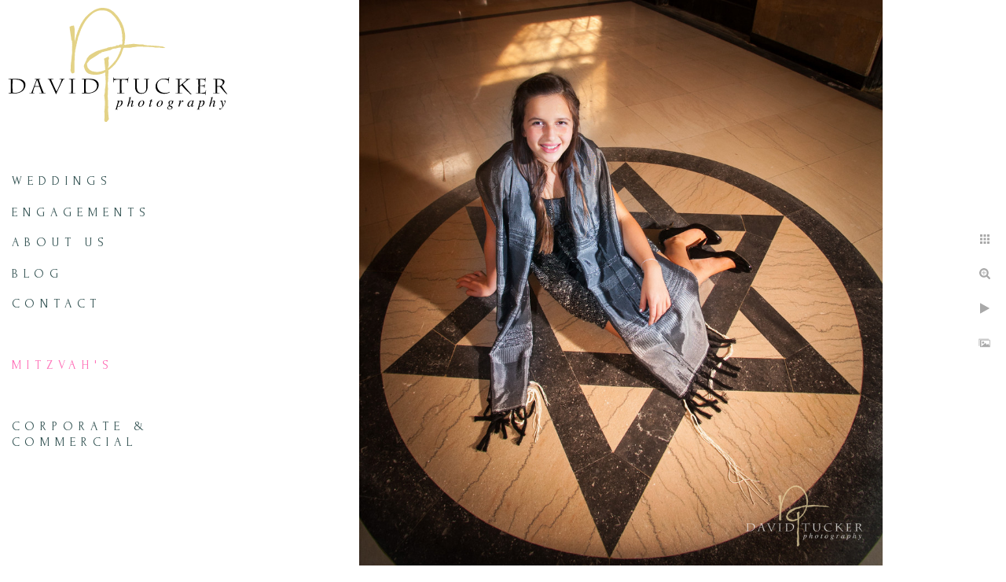

--- FILE ---
content_type: text/html; charset=utf-8
request_url: https://www.dtuckerphoto.com/Bar%20Bat%20mitzvah%20photography/mitzvah-gallery/p5iwbw0r3bq
body_size: 2952
content:
<!DOCTYPE html>
<!-- site by Good Gallery, www.goodgallery.com -->
<html class="no-js GalleryPage ">
<head>
<title>David Tucker Photography, the essence of a celebration - Boston and beyond</title>
<link rel="dns-prefetch" href="//cdn.goodgallery.com" />

 <meta name="robots" content="noarchive" /> 	 <link rel="canonical" href="https://www.dtuckerphoto.com/Bar Bat mitzvah photography/mitzvah-gallery/p5iwbw0r3bq" />
 <style type="text/css">.YB:before{content: attr(data-c);display: block;height: 150em;}</style><link rel="stylesheet" type="text/css" media="print" onload="if(media!='all')media='all'" href="//cdn.goodgallery.com/1d3451c2-7505-40cf-bb5a-58f16ccf9301/d/Desktop-lXBcolCXZ_rIGPALZZbKNw-2-dUaQNzt-pL_-ACAmnKcbqQ.css" />
<script type="text/javascript" src="//cdn.goodgallery.com/1d3451c2-7505-40cf-bb5a-58f16ccf9301/p/bundle-2teHGVEHG23F7yH4EM4Vng-20250629021656.js"></script>
<script type="text/javascript" src="//cdn.goodgallery.com/1d3451c2-7505-40cf-bb5a-58f16ccf9301/d/PageData-374y1qs8-4e67ee53-3b04-43e0-bef9-2f3422a92bce-dUaQNzt-pL_-ACAmnKcbqQ-2.js"></script>
<!--[if lt IE 9]><script type="text/javascript" src="/admin/Scripts/jQuery.XDomainRequest.js"></script><![endif]-->

<meta property="og:url" content="https://www.dtuckerphoto.com/Bar Bat mitzvah photography/mitzvah-gallery/p5iwbw0r3bq" />
<meta property="og:type" content="website" />
<meta property="og:site_name" content="David Tucker Photography, the essence of a celebration - Boston and beyond" />
<meta property="og:image" content="https://cdn.goodgallery.com/1d3451c2-7505-40cf-bb5a-58f16ccf9301/r/1024/1x57n245/p5iwbw0r3bq.jpg" />
<meta property="og:title" content="David Tucker Photography, the essence of a celebration - Boston and beyond" />
<meta property="og:description" />

<script type="application/ld+json">{ "@context": "http://schema.org", "@type": "BreadcrumbList", "itemListElement": [ { "@type": "ListItem", "position": "1", "item": { "@id": "https://www.dtuckerphoto.com/", "name": "Home" } }, { "@type": "ListItem", "position": "2", "item": { "@id": "https://www.dtuckerphoto.com/Bar Bat mitzvah photography", "name": "Mitzvah's" } }, { "@type": "ListItem", "position": "3", "item": { "@id": "https://www.dtuckerphoto.com/Bar Bat mitzvah photography/mitzvah-gallery", "name": "Mitzvah Gallery" } } ] }</script>

<style type="text/css" data-id="inline">
html.js, html.js body {margin:0;padding:0;}
.elementContainer img {width:100%}
ul.GalleryUIMenu {list-style: none;margin: 0;padding: 0} ul.GalleryUIMenu a {text-decoration: none} ul.GalleryUIMenu li {position: relative; white-space: nowrap}
.GalleryUISiteNavigation {background-color: rgba(255, 255, 255, 1);width:300px}
.GalleryUIMenuTopLevel .GalleryUIMenu {display: inline-block} ul.GalleryUIMenu li, div.GalleryUIMenuSubMenuDiv li {text-transform:uppercase}
.GalleryUIMenuTopLevel .GalleryUIMenu > li {padding: 10px 15px 10px 15px;border:0px solid #FFFFFF;border-left-width:0px;border-top-width:0px;white-space:normal;text-align:left}
.GalleryUIMenu > li {color:#2F4F4F;background-color:rgba(255, 255, 255, 1);font-size:16px;letter-spacing: 7px;;position:relative}
.GalleryUIMenu > li > a {color:#2F4F4F} .GalleryUIMenu > li.Active > a {color:#FF69B4}
.GalleryUIMenu > li.Active {color:#FF69B4;background-color:rgba(255, 255, 255, 1)}
span.SubMenuArrow,span.SubMenuArrowLeft,span.SubMenuArrowRight,span.SubMenuArrowUp,span.SubMenuArrowDown {display:block;position:absolute;top:50%;right:10px;margin-top:-8px;height:16px;width:16px;background-color:transparent;} span.SubMenuArrowSizing {display:inline-block;width:26px;height:16px;opacity:0;margin-right:-2px;}

 .GalleryUISiteNavigation {position:fixed;top:0;left:0}
.GalleryUIMenuTopLevel .GalleryUIMenu {width:300px} .GalleryUISiteNavigation {height:100%}


html { font-family: 'Forum', cursive; } html:not(.wf-active) {font-family: cursive}
.GalleryUIMenu, .GalleryUIMenu a { font-family: 'Forum', cursive; } html:not(.wf-active) .GalleryUIMenu,html:not(.wf-active) .GalleryUIMenu a {font-family: cursive}
.PageTemplateText,.CaptionContainer,.PageInformationArea,.GGTextContent { font-family: 'Forum', cursive; } html:not(.wf-active) .PageTemplateText,html:not(.wf-active) .CaptionContainer,html:not(.wf-active) .PageInformationArea,html:not(.wf-active) .GGTextContent {font-family: cursive}
h1, h2, h3, h4, h5, h6 { font-family: 'Forum', cursive;font-weight:700; } html:not(.wf-active) h1,html:not(.wf-active) h2,html:not(.wf-active) h3,html:not(.wf-active) h4,html:not(.wf-active) h5,html:not(.wf-active) h6 {font-family: cursive}
.GalleryUIContainer .NameMark { font-family: 'Forum', cursive; } html:not(.wf-active) .GalleryUIContainer .NameMark {font-family: cursive}
.GalleryMenuContent .GGMenuPageHeading { font-family: 'Forum', cursive; } html:not(.wf-active) .GalleryMenuContent .GGMenuPageHeading {font-family: cursive}
.GMLabel { font-family: 'Forum', cursive; } html:not(.wf-active) .GMLabel {font-family: cursive}
.GMTagline { font-family: 'Forum', cursive; } html:not(.wf-active) .GMTagline {font-family: cursive}
div.GGForm label.SectionHeading { font-family: 'Forum', cursive; } html:not(.wf-active) div.GGForm label.SectionHeading {font-family: cursive}
.GGHamburgerMenuLabel { font-family: 'Forum', cursive; } html:not(.wf-active) .GGHamburgerMenuLabel {font-family: cursive}
h2 { font-family: 'Forum', cursive;font-weight:700; } html:not(.wf-active) h2 {font-family: cursive}
h3 { font-family: 'Forum', cursive;font-weight:700; } html:not(.wf-active) h3 {font-family: cursive}
h4 { font-family: 'Forum', cursive;font-weight:700; } html:not(.wf-active) h4 {font-family: cursive}
h5 { font-family: 'Forum', cursive;font-weight:700; } html:not(.wf-active) h5 {font-family: cursive}
h6 { font-family: 'Forum', cursive;font-weight:700; } html:not(.wf-active) h6 {font-family: cursive}
h1 { line-height: 1.45; text-transform: none; text-align: left; letter-spacing: 0px; }
h2 { line-height: 1.45; text-transform: none; text-align: left; letter-spacing: 0px;  }
h3 { line-height: 1.45; text-transform: none; text-align: left; letter-spacing: 0px; }
h4 { line-height: 1.45; text-transform: none; text-align: left; letter-spacing: 0px; }
h5 { line-height: 1.45; text-transform: none; text-align: left; letter-spacing: 0px; }
h6 { line-height: 1.45; text-transform: none; text-align: left; letter-spacing: 0px; }
.PageTemplateText,.CaptionContainer,.PageInformationArea,.GGTextContent { line-height: 1.45; text-transform: none; text-align: left; }
ul.GGBottomNavigation span { font-family: 'Forum', cursive; } html:not(.wf-active) ul.GGBottomNavigation span {font-family: cursive}
.GGTextContent .GGBreadCrumbs .GGBreadCrumb, .GGTextContent .GGBreadCrumb span { font-family: 'Forum', cursive; } html:not(.wf-active) .GGTextContent .GGBreadCrumbs .GGBreadCrumb,html:not(.wf-active) .GGTextContent .GGBreadCrumb span {font-family: cursive}


</style>
</head>
<body data-page-type="gallery" class="GalleryUIContainer" data-page-id="4e67ee53-3b04-43e0-bef9-2f3422a92bce" data-tags="" data-menu-hash="dUaQNzt-pL_-ACAmnKcbqQ" data-settings-hash="lXBcolCXZ_rIGPALZZbKNw" data-fotomotoid="" data-imglocation="//cdn.goodgallery.com/1d3451c2-7505-40cf-bb5a-58f16ccf9301/" data-cdn="//cdn.goodgallery.com/1d3451c2-7505-40cf-bb5a-58f16ccf9301" data-stoken="374y1qs8" data-settingstemplateid="">
<div class="GalleryUIContentParent" data-pretagged="true">
<div class="GalleryUIContentContainer" data-pretagged="true">
<div class="GalleryUIContent" data-pretagged="true"><div class="CanvasContainer" data-id="p5iwbw0r3bq" data-pretagged="true" style="overflow:hidden;"><div class="imgContainer" style="position:absolute;"><div class="dummy" style="padding-top:108.042%;"></div><div class="elementContainer" style="position:absolute;top:0;bottom:0;left:0;right:0;overflow:hidden;"><picture><source type="image/jpeg" sizes="78vw" srcset="//cdn.goodgallery.com/1d3451c2-7505-40cf-bb5a-58f16ccf9301/r/0200/1x57n245/p5iwbw0r3bq.jpg 200w, //cdn.goodgallery.com/1d3451c2-7505-40cf-bb5a-58f16ccf9301/r/0300/1x57n245/p5iwbw0r3bq.jpg 300w, //cdn.goodgallery.com/1d3451c2-7505-40cf-bb5a-58f16ccf9301/r/0480/1x57n245/p5iwbw0r3bq.jpg 480w, //cdn.goodgallery.com/1d3451c2-7505-40cf-bb5a-58f16ccf9301/r/0640/1x57n245/p5iwbw0r3bq.jpg 640w, //cdn.goodgallery.com/1d3451c2-7505-40cf-bb5a-58f16ccf9301/r/0800/1x57n245/p5iwbw0r3bq.jpg 800w, //cdn.goodgallery.com/1d3451c2-7505-40cf-bb5a-58f16ccf9301/r/1024/1x57n245/p5iwbw0r3bq.jpg 1024w, //cdn.goodgallery.com/1d3451c2-7505-40cf-bb5a-58f16ccf9301/r/1280/1x57n245/p5iwbw0r3bq.jpg 1280w, //cdn.goodgallery.com/1d3451c2-7505-40cf-bb5a-58f16ccf9301/r/1600/1x57n245/p5iwbw0r3bq.jpg 1600w, //cdn.goodgallery.com/1d3451c2-7505-40cf-bb5a-58f16ccf9301/r/1920/1x57n245/p5iwbw0r3bq.jpg 1920w, //cdn.goodgallery.com/1d3451c2-7505-40cf-bb5a-58f16ccf9301/r/2560/1x57n245/p5iwbw0r3bq.jpg 2560w" /><img src="//cdn.goodgallery.com/1d3451c2-7505-40cf-bb5a-58f16ccf9301/r/1024/1x57n245/p5iwbw0r3bq.jpg" draggable="false" alt="" title="" srcset="//cdn.goodgallery.com/1d3451c2-7505-40cf-bb5a-58f16ccf9301/r/1024/1x57n245/p5iwbw0r3bq.jpg, //cdn.goodgallery.com/1d3451c2-7505-40cf-bb5a-58f16ccf9301/r/2560/1x57n245/p5iwbw0r3bq.jpg 2x" loading="lazy" /></picture></div></div></div></div>
</div>
<div class="prev"></div><div class="next"></div><span class="prev SingleImageHidden"></span><span class="next SingleImageHidden"></span>
<div class="GalleryUIThumbnailPanelContainerParent"></div>
</div>
        
<div class="GalleryUISiteNavigation"><a href="/" class="NavigationLogoTarget"><img src="https://logocdn.goodgallery.com/1d3451c2-7505-40cf-bb5a-58f16ccf9301/0x0/1x5fakxs/11hcac30pu2.svg" alt="David Tucker Photography, the essence of a celebration - Boston and beyond" title="David Tucker Photography, the essence of a celebration - Boston and beyond" border="0" style="padding: 10px 10px 10px 10px;" height="145" width="280"></a><div class="GalleryUIMenuTopLevel" data-predefined="true"><div class="GalleryUIMenuContainer" data-predefined="true"><ul class="GalleryUIMenu" data-predefined="true"><li data-pid="d53fe689-6292-4568-875d-c5f28f4e070d" class="TypeMenuHTML"><span> </span><span class="SubMenuArrowSizing"> </span></li><li data-pid="bff8d7e0-caa3-4eb9-8829-bb56f48187a6"><a href="/weddings">Weddings</a><span class="SubMenuArrowSizing"> </span></li><li data-pid="29aa3810-d1df-40d7-90cf-05675b784f87"><a href="/engagements">Engagements</a><span class="SubMenuArrowSizing"> </span></li><li data-pid="e51b8028-69b7-466e-b29d-fddf474a2872"><a href="/About us">About us</a></li><li data-pid="426dfb97-63cb-432d-bead-6f661821f277"><a href="/blog/">Blog</a><span class="SubMenuArrowSizing"> </span></li><li data-pid="d510b951-c671-4d83-bdd9-e597c81b309f"><a href="/contact David Tucker photography">Contact</a></li><li data-pid="4079ba99-36b6-4d5c-b222-6ea80c9ddb4a" class="TypeMenuHTML"><span> </span><span class="SubMenuArrowSizing"> </span></li><li data-pid="92a7e81d-2baa-44ae-baf3-513c31395b8d"><a href="/Bar Bat mitzvah photography">Mitzvah's</a></li><li data-pid="2efb4386-5c31-4bfd-b350-27775480bef6" class="TypeMenuHTML"><span> </span><span class="SubMenuArrowSizing"> </span></li><li data-pid="c93217d6-fd96-45ce-b93f-00f0ce100878"><a href="/corporate-commercial">Corporate & Commercial</a><span class="SubMenuArrowSizing"> </span></li></ul></div></div></div><div class="GalleryUIMenuSubLevel" style="opacity:0;display:none;z-index:10101;" data-pid="e51b8028-69b7-466e-b29d-fddf474a2872"><div class="GalleryUIMenuContainer"><ul class="GalleryUIMenu"><li data-pid="cb569874-0feb-48c2-b058-97bf6a134ae7"><a href="/About us/rave-reviews">Rave reviews</a></li><li data-pid="7b6e3b41-6ce2-4bd3-9022-c79a6b7dacac"><a href="/About us/meet-david">Meet David</a></li></ul></div></div><div class="GalleryUIMenuSubLevel" style="opacity:0;display:none;z-index:10101;" data-pid="d510b951-c671-4d83-bdd9-e597c81b309f"><div class="GalleryUIMenuContainer"><ul class="GalleryUIMenu"><li data-pid="5a2f509a-ab57-4c83-87a2-c82858f09c97" class="TypeMenuHTML"><span> </span></li></ul></div></div><div class="GalleryUIMenuSubLevel" style="opacity:0;display:none;z-index:10101;" data-pid="92a7e81d-2baa-44ae-baf3-513c31395b8d"><div class="GalleryUIMenuContainer"><ul class="GalleryUIMenu"><li data-pid="4e67ee53-3b04-43e0-bef9-2f3422a92bce"><a href="/Bar Bat mitzvah photography/mitzvah-gallery">Mitzvah Gallery</a></li></ul></div></div>
     

</body>
</html>


--- FILE ---
content_type: text/html; charset=utf-8
request_url: https://www.dtuckerphoto.com/Bar%20Bat%20mitzvah%20photography/mitzvah-gallery?IsAjax=1
body_size: 20136
content:
<!DOCTYPE html><!-- site by Good Gallery, www.goodgallery.com -->
<html class="no-js GalleryPage ">
<head>
<title>David Tucker Photography, the essence of a celebration - Boston and beyond</title>
<meta name="description" content="David Tucker Photography Bar and Bat Mitzvah&#39;s. Recommended by Boston&#39;s top event planners. Extraordinary photography for your once in life-time event." />
<link rel="dns-prefetch" href="//cdn.goodgallery.com" />

 <meta name="robots" content="noarchive" /> 	 <link rel="canonical" href="https://www.dtuckerphoto.com/Bar%20Bat%20mitzvah%20photography/mitzvah-gallery" />
 <style type="text/css">.YB:before{content: attr(data-c);display: block;height: 150em;}</style><link rel="stylesheet" type="text/css" media="print" onload="if(media!='all')media='all'" href="//cdn.goodgallery.com/1d3451c2-7505-40cf-bb5a-58f16ccf9301/d/Desktop-lXBcolCXZ_rIGPALZZbKNw-2-dUaQNzt-pL_-ACAmnKcbqQ.css" />
<script type="text/javascript" src="//cdn.goodgallery.com/1d3451c2-7505-40cf-bb5a-58f16ccf9301/p/bundle-2teHGVEHG23F7yH4EM4Vng-20250629021656.js"></script>
<script type="text/javascript" src="//cdn.goodgallery.com/1d3451c2-7505-40cf-bb5a-58f16ccf9301/d/PageData-374y1qs8-4e67ee53-3b04-43e0-bef9-2f3422a92bce-dUaQNzt-pL_-ACAmnKcbqQ-2.js"></script>
<!--[if lt IE 9]><script type="text/javascript" src="/admin/Scripts/jQuery.XDomainRequest.js"></script><![endif]-->

<meta property="og:url" content="https://www.dtuckerphoto.com/Bar%20Bat%20mitzvah%20photography/mitzvah-gallery" />
<meta property="og:type" content="website" />
<meta property="og:site_name" content="David Tucker Photography, the essence of a celebration - Boston and beyond" />
<meta property="og:image" content="https://cdn.goodgallery.com/1d3451c2-7505-40cf-bb5a-58f16ccf9301/s/0200/1x57n245/p5iwbw0r3bq.jpg"/><meta property="og:image" content="https://cdn.goodgallery.com/1d3451c2-7505-40cf-bb5a-58f16ccf9301/s/0200/1x57n95y/k5t4cnbxm13.jpg"/><meta property="og:image" content="https://cdn.goodgallery.com/1d3451c2-7505-40cf-bb5a-58f16ccf9301/s/0200/1x57n5tx/qq3k3fcysbj.jpg"/><meta property="og:image" content="https://cdn.goodgallery.com/1d3451c2-7505-40cf-bb5a-58f16ccf9301/s/0200/1x57n654/s3p0b302ep2.jpg"/><meta property="og:image" content="https://cdn.goodgallery.com/1d3451c2-7505-40cf-bb5a-58f16ccf9301/s/0200/1x57n65a/5vhnh5p0c5b.jpg"/><meta property="og:image" content="https://cdn.goodgallery.com/1d3451c2-7505-40cf-bb5a-58f16ccf9301/s/0200/1x57ngcp/bcs3w4nmp4i.jpg"/><meta property="og:image" content="https://cdn.goodgallery.com/1d3451c2-7505-40cf-bb5a-58f16ccf9301/s/0200/1x57n1tk/vuai0o4j0fz.jpg"/><meta property="og:image" content="https://cdn.goodgallery.com/1d3451c2-7505-40cf-bb5a-58f16ccf9301/s/0200/1x57n8di/2zgmcfnhfz0.jpg"/><meta property="og:image" content="https://cdn.goodgallery.com/1d3451c2-7505-40cf-bb5a-58f16ccf9301/s/0200/1x57n1rm/3ecvdjfnz1w.jpg"/><meta property="og:image" content="https://cdn.goodgallery.com/1d3451c2-7505-40cf-bb5a-58f16ccf9301/s/0200/1x57n6b9/r1402vklm1n.jpg"/><meta property="og:image" content="https://cdn.goodgallery.com/1d3451c2-7505-40cf-bb5a-58f16ccf9301/s/0200/1x57n2f8/5cwtdhqpm5z.jpg"/><meta property="og:image" content="https://cdn.goodgallery.com/1d3451c2-7505-40cf-bb5a-58f16ccf9301/s/0200/1x57n29r/gzjr2dizd3j.jpg"/><meta property="og:image" content="https://cdn.goodgallery.com/1d3451c2-7505-40cf-bb5a-58f16ccf9301/s/0200/1x57n5tx/hrkd04y3uwp.jpg"/><meta property="og:image" content="https://cdn.goodgallery.com/1d3451c2-7505-40cf-bb5a-58f16ccf9301/s/0200/1x57n2nr/iiyahh1yrxd.jpg"/><meta property="og:image" content="https://cdn.goodgallery.com/1d3451c2-7505-40cf-bb5a-58f16ccf9301/s/0200/1x57n2fo/ogwrd0rnzhq.jpg"/><meta property="og:image" content="https://cdn.goodgallery.com/1d3451c2-7505-40cf-bb5a-58f16ccf9301/s/0200/1x57n8ll/qc15bx4pcov.jpg"/><meta property="og:image" content="https://cdn.goodgallery.com/1d3451c2-7505-40cf-bb5a-58f16ccf9301/s/0200/1x57n2g2/3edopgaro3d.jpg"/><meta property="og:image" content="https://cdn.goodgallery.com/1d3451c2-7505-40cf-bb5a-58f16ccf9301/s/0200/1x57n2nz/mc55fef3xfr.jpg"/><meta property="og:image" content="https://cdn.goodgallery.com/1d3451c2-7505-40cf-bb5a-58f16ccf9301/s/0200/1x57n2o6/vbu4hbiwazo.jpg"/><meta property="og:image" content="https://cdn.goodgallery.com/1d3451c2-7505-40cf-bb5a-58f16ccf9301/s/0200/1x57n2oz/uwaiih2azb4.jpg"/><meta property="og:image" content="https://cdn.goodgallery.com/1d3451c2-7505-40cf-bb5a-58f16ccf9301/s/0200/1x57n5tm/ezeyazsg10y.jpg"/><meta property="og:image" content="https://cdn.goodgallery.com/1d3451c2-7505-40cf-bb5a-58f16ccf9301/s/0200/1x57n5u4/zktm3swrjoc.jpg"/><meta property="og:image" content="https://cdn.goodgallery.com/1d3451c2-7505-40cf-bb5a-58f16ccf9301/s/0200/1x57n2gf/0gn2csjeubm.jpg"/><meta property="og:image" content="https://cdn.goodgallery.com/1d3451c2-7505-40cf-bb5a-58f16ccf9301/s/0200/1x57n2hz/psmnkw0g3l4.jpg"/><meta property="og:image" content="https://cdn.goodgallery.com/1d3451c2-7505-40cf-bb5a-58f16ccf9301/s/0200/1x57n2iw/el2lufhxf1m.jpg"/><meta property="og:image" content="https://cdn.goodgallery.com/1d3451c2-7505-40cf-bb5a-58f16ccf9301/s/0200/1x57n2iq/3gyyd3igqwy.jpg"/><meta property="og:image" content="https://cdn.goodgallery.com/1d3451c2-7505-40cf-bb5a-58f16ccf9301/s/0200/1x57n2ko/mdjmmt12w0f.jpg"/><meta property="og:image" content="https://cdn.goodgallery.com/1d3451c2-7505-40cf-bb5a-58f16ccf9301/s/0200/1x57n2kt/2uvva1ut1xr.jpg"/><meta property="og:image" content="https://cdn.goodgallery.com/1d3451c2-7505-40cf-bb5a-58f16ccf9301/s/0200/1x57n2kt/iglp4412vyc.jpg"/><meta property="og:image" content="https://cdn.goodgallery.com/1d3451c2-7505-40cf-bb5a-58f16ccf9301/s/0200/1x57n2l9/yv51bkfrs00.jpg"/><meta property="og:image" content="https://cdn.goodgallery.com/1d3451c2-7505-40cf-bb5a-58f16ccf9301/s/0200/1x57n2lq/z5eaazcdcyf.jpg"/><meta property="og:image" content="https://cdn.goodgallery.com/1d3451c2-7505-40cf-bb5a-58f16ccf9301/s/0200/1x57n2m9/fs5stqh1jdf.jpg"/><meta property="og:image" content="https://cdn.goodgallery.com/1d3451c2-7505-40cf-bb5a-58f16ccf9301/s/0200/1x57n2m2/45lkpwgclnp.jpg"/><meta property="og:image" content="https://cdn.goodgallery.com/1d3451c2-7505-40cf-bb5a-58f16ccf9301/s/0200/1x57n8mu/rkxqibohh4f.jpg"/><meta property="og:image" content="https://cdn.goodgallery.com/1d3451c2-7505-40cf-bb5a-58f16ccf9301/s/0200/1x57n2nk/w33yjvkv3rb.jpg"/><meta property="og:image" content="https://cdn.goodgallery.com/1d3451c2-7505-40cf-bb5a-58f16ccf9301/s/0200/1x57n5uo/iidio03r33z.jpg"/>
<script type="application/ld+json">{ "@context": "http://schema.org", "@type": "BreadcrumbList", "itemListElement": [ { "@type": "ListItem", "position": "1", "item": { "@id": "https://www.dtuckerphoto.com/", "name": "Home" } }, { "@type": "ListItem", "position": "2", "item": { "@id": "https://www.dtuckerphoto.com/Bar Bat mitzvah photography", "name": "Mitzvah's" } }, { "@type": "ListItem", "position": "3", "item": { "@id": "https://www.dtuckerphoto.com/Bar Bat mitzvah photography/mitzvah-gallery", "name": "Mitzvah Gallery" } } ] }</script>

<style type="text/css" data-id="inline">
html.js, html.js body {margin:0;padding:0;}
div.ThumbnailPanelThumbnailContainer div.Placeholder, div.ThumbnailPanelThumbnailContainer .CVThumb {position: absolute;left: 0px;top: 0px;height: 100%;width: 100%;border: 0px} div.ThumbnailPanelThumbnailContainer .CVThumb {text-align: center} div.ThumbnailPanelThumbnailContainer .CVThumb img {max-width: 100%;width: 100%;border: 0px} span.ThumbnailPanelEntityLoaded div.Placeholder {display: none;}
html.no-js .CVThumb img {opacity:0} div.ThumbnailPanelThumbnailContainer {overflow:hidden;position:absolute;top:0px;left:0px} .YB:before{content: attr(data-c);display: block;height: 150em;width:100%;background-color:#FFFFFF;position:fixed;z-index:9999;}
.GalleryUIThumbnailPanelContainerParent {background-color:#FFFFFF}
ul.GalleryUIMenu {list-style: none;margin: 0;padding: 0} ul.GalleryUIMenu a {text-decoration: none} ul.GalleryUIMenu li {position: relative; white-space: nowrap}
.GalleryUISiteNavigation {background-color: rgba(255, 255, 255, 1);width:300px}
.GalleryUIMenuTopLevel .GalleryUIMenu {display: inline-block} ul.GalleryUIMenu li, div.GalleryUIMenuSubMenuDiv li {text-transform:uppercase}
.GalleryUIMenuTopLevel .GalleryUIMenu > li {padding: 10px 15px 10px 15px;border:0px solid #FFFFFF;border-left-width:0px;border-top-width:0px;white-space:normal;text-align:left}
.GalleryUIMenu > li {color:#2F4F4F;background-color:rgba(255, 255, 255, 1);font-size:16px;letter-spacing: 7px;;position:relative}
.GalleryUIMenu > li > a {color:#2F4F4F} .GalleryUIMenu > li.Active > a {color:#FF69B4}
.GalleryUIMenu > li.Active {color:#FF69B4;background-color:rgba(255, 255, 255, 1)}
span.SubMenuArrow,span.SubMenuArrowLeft,span.SubMenuArrowRight,span.SubMenuArrowUp,span.SubMenuArrowDown {display:block;position:absolute;top:50%;right:10px;margin-top:-8px;height:16px;width:16px;background-color:transparent;} span.SubMenuArrowSizing {display:inline-block;width:26px;height:16px;opacity:0;margin-right:-2px;}

 .GalleryUISiteNavigation {position:fixed;top:0;left:0}
.GalleryUIMenuTopLevel .GalleryUIMenu {width:300px} .GalleryUISiteNavigation {height:100%}


html { font-family: 'Forum', cursive; } html:not(.wf-active) {font-family: cursive}
.GalleryUIMenu, .GalleryUIMenu a { font-family: 'Forum', cursive; } html:not(.wf-active) .GalleryUIMenu,html:not(.wf-active) .GalleryUIMenu a {font-family: cursive}
.PageTemplateText,.CaptionContainer,.PageInformationArea,.GGTextContent { font-family: 'Forum', cursive; } html:not(.wf-active) .PageTemplateText,html:not(.wf-active) .CaptionContainer,html:not(.wf-active) .PageInformationArea,html:not(.wf-active) .GGTextContent {font-family: cursive}
h1, h2, h3, h4, h5, h6 { font-family: 'Forum', cursive;font-weight:700; } html:not(.wf-active) h1,html:not(.wf-active) h2,html:not(.wf-active) h3,html:not(.wf-active) h4,html:not(.wf-active) h5,html:not(.wf-active) h6 {font-family: cursive}
.GalleryUIContainer .NameMark { font-family: 'Forum', cursive; } html:not(.wf-active) .GalleryUIContainer .NameMark {font-family: cursive}
.GalleryMenuContent .GGMenuPageHeading { font-family: 'Forum', cursive; } html:not(.wf-active) .GalleryMenuContent .GGMenuPageHeading {font-family: cursive}
.GMLabel { font-family: 'Forum', cursive; } html:not(.wf-active) .GMLabel {font-family: cursive}
.GMTagline { font-family: 'Forum', cursive; } html:not(.wf-active) .GMTagline {font-family: cursive}
div.GGForm label.SectionHeading { font-family: 'Forum', cursive; } html:not(.wf-active) div.GGForm label.SectionHeading {font-family: cursive}
.GGHamburgerMenuLabel { font-family: 'Forum', cursive; } html:not(.wf-active) .GGHamburgerMenuLabel {font-family: cursive}
h2 { font-family: 'Forum', cursive;font-weight:700; } html:not(.wf-active) h2 {font-family: cursive}
h3 { font-family: 'Forum', cursive;font-weight:700; } html:not(.wf-active) h3 {font-family: cursive}
h4 { font-family: 'Forum', cursive;font-weight:700; } html:not(.wf-active) h4 {font-family: cursive}
h5 { font-family: 'Forum', cursive;font-weight:700; } html:not(.wf-active) h5 {font-family: cursive}
h6 { font-family: 'Forum', cursive;font-weight:700; } html:not(.wf-active) h6 {font-family: cursive}
h1 { line-height: 1.45; text-transform: none; text-align: left; letter-spacing: 0px; }
h2 { line-height: 1.45; text-transform: none; text-align: left; letter-spacing: 0px;  }
h3 { line-height: 1.45; text-transform: none; text-align: left; letter-spacing: 0px; }
h4 { line-height: 1.45; text-transform: none; text-align: left; letter-spacing: 0px; }
h5 { line-height: 1.45; text-transform: none; text-align: left; letter-spacing: 0px; }
h6 { line-height: 1.45; text-transform: none; text-align: left; letter-spacing: 0px; }
.PageTemplateText,.CaptionContainer,.PageInformationArea,.GGTextContent { line-height: 1.45; text-transform: none; text-align: left; }
ul.GGBottomNavigation span { font-family: 'Forum', cursive; } html:not(.wf-active) ul.GGBottomNavigation span {font-family: cursive}
.GGTextContent .GGBreadCrumbs .GGBreadCrumb, .GGTextContent .GGBreadCrumb span { font-family: 'Forum', cursive; } html:not(.wf-active) .GGTextContent .GGBreadCrumbs .GGBreadCrumb,html:not(.wf-active) .GGTextContent .GGBreadCrumb span {font-family: cursive}




div.GalleryUIThumbnailPanelContainerParent {
    background-color: #FFFFFF;
}

div.GGThumbActualContainer div.ThumbnailPanelCaptionContainer {
    position: unset;
    left: unset;
    top: unset;
}

html.js.GalleryPage.ThumbnailPanelActive {
    overflow: visible;
}

    
    html.GalleryPage.ThumbnailPanelActive div.GalleryUISiteNavigation {
        position: fixed !important;
    }
    

html.ThumbnailPanelActive body {
    overflow: visible;
}

html.ThumbnailPanelActive div.GalleryUIContentParent {
    overflow: visible;
}

div.GalleryUIThumbnailPanelContainer div.GGThumbModernContainer > div.GGTextContent {
    position: relative;
}

div.GGThumbActualContainer div.ThumbEntityContainer div.ThumbAspectContainer {
}

div.GGThumbActualContainer div.ThumbEntityContainer div.ThumbAspectContainer {
    height: 0;
    overflow: hidden;
    position: relative;
    border-radius: 0%;
    border: 1px solid rgba(255, 255, 255, 1);
    background-color: rgba(255, 255, 255, 1);
    opacity: 1;

    -moz-transition: opacity 0.15s, background-color 0.15s, border-color 0.15s, color 0.15s;
    -webkit-transition: opacity 0.15s, background-color 0.15s, border-color 0.15s, color 0.15s;
    -o-transition: opacity: 0.15s, background-color 0.15s, border-color 0.15s, color 0.15s;
    transition: opacity 0.15s, background-color 0.15s, border-color 0.15s, color 0.15s;
}

div.GGThumbActualContainer div.ThumbAspectContainer > div,
div.GGThumbModernContainer div.ThumbAspectContainer > div {
    position: absolute;
    left: 0;
    top: 0;
    height: 100%;
    width: 100%;
}

div.GGThumbActualContainer div.ThumbAspectContainer img,
div.GGThumbModernContainer div.ThumbAspectContainer img {
    min-width: 100%;
    min-height: 100%;
}

div.GGThumbActualContainer div.ThumbAspectContainer div.icon {
    position: absolute;
    left: unset;
    top: unset;
    right: 5px;
    bottom: 5px;
    cursor: pointer;

    -webkit-border-radius: 15%;
    -moz-border-radius: 15%;
    border-radius: 15%;
    height: 34px;
    width: 34px;
    padding: 5px;
    -moz-box-sizing: border-box;
    box-sizing: border-box;
}

div.ThumbEntityContainer div.ThumbCaption {
    display: none;
    overflow: hidden;
    
    cursor: pointer;
    padding: 20px;
    font-size: 12px;
    color: rgba(128, 128, 128, 1);
    background-color: rgba(255, 255, 255, 0.75);
    border: 0px solid rgba(128, 128, 128, 0.75);
    border-top-width: 0px;

    -moz-transition: opacity 0.15s, background-color 0.15s, border-color 0.15s, color 0.15s;
    -webkit-transition: opacity 0.15s, background-color 0.15s, border-color 0.15s, color 0.15s;
    -o-transition: opacity: 0.15s, background-color 0.15s, border-color 0.15s, color 0.15s;
    transition: opacity 0.15s, background-color 0.15s, border-color 0.15s, color 0.15s;

}

div.ThumbEntityContainer.ShowCaptions div.ThumbCaption {
    display: block;
}

html.ThumbnailPanelActive .GGCaption {
    display: none;
}

    
div.GGThumbActualContainer {
    display: grid;
    grid-template-columns: repeat(auto-fill, 300px);
    justify-content: center;
    grid-column-gap: 10px;
    grid-row-gap: 10px;
    margin: 45px 0px 45px 0px;
}
    

div.GGThumbModernContainer div.ThumbAspectContainer {
    height: 0;
    overflow: hidden;
    position: relative;
    border: 1px solid rgba(255, 255, 255, 1);
    opacity: 1;

	-moz-transition: opacity 0.15s, background-color 0.15s, border-color 0.15s, color 0.15s;
	-webkit-transition: opacity 0.15s, background-color 0.15s, border-color 0.15s, color 0.15s;
	-o-transition: opacity: 0.15s, background-color 0.15s, border-color 0.15s, color 0.15s;
	transition: opacity 0.15s, background-color 0.15s, border-color 0.15s, color 0.15s;
}

div.GGThumbModernContainer div.ThumbCoverImage {
    margin: 45px 0px 45px 0px;
}

@media (hover: hover) {
    div.GGThumbActualContainer div.ThumbEntityContainer:hover div.ThumbAspectContainer {
        opacity: 0.9;
        border-color: rgba(128, 128, 128, 1);
    }

    div.ThumbEntityContainer:hover div.ThumbCaption {
        color: rgba(0, 0, 0, 1);
        background-color: rgba(211, 211, 211, 1);
        border-color: rgba(0, 0, 0, 1);
    }

    div.GGThumbModernContainer div.ThumbCoverImage:hover div.ThumbAspectContainer {
        opacity: 0.9;
        border-color: rgba(128, 128, 128, 1);
    }
}
</style>
</head>
<body data-page-type="gallery" class="GalleryUIContainer" data-page-id="4e67ee53-3b04-43e0-bef9-2f3422a92bce" data-tags="" data-menu-hash="dUaQNzt-pL_-ACAmnKcbqQ" data-settings-hash="lXBcolCXZ_rIGPALZZbKNw" data-fotomotoid="" data-imglocation="//cdn.goodgallery.com/1d3451c2-7505-40cf-bb5a-58f16ccf9301/" data-cdn="//cdn.goodgallery.com/1d3451c2-7505-40cf-bb5a-58f16ccf9301" data-stoken="374y1qs8" data-settingstemplateid="">
    <div class="GalleryUIContentParent YB" data-pretagged="true" style="position:absolute;height:100%;width:calc(100% - 300px);top:0px;left:300px;">
        <div class="GalleryUIContentContainer"></div>
        <div class="prev"></div><div class="next"></div><span class="prev SingleImageHidden"></span><span class="next SingleImageHidden"></span>
        <div class="GalleryUIThumbnailPanelContainerParent" style="opacity: 1;position: absolute;height: 100%;width: 100%;left: 0px;top: 0px;z-index: 550;transition: all 0s ease;">
            <div class="GalleryUIThumbnailPanelContainer">
                <div class="GGThumbModernContainer">


                    <div class="GGThumbActualContainer">
                                    <div class="ThumbEntityContainer" data-id="p5iwbw0r3bq" data-plink="p5iwbw0r3bq"><a class="ThumbLink" href="/Bar Bat mitzvah photography/mitzvah-gallery/p5iwbw0r3bq" title=""><div class="ThumbAspectContainer" style="padding-top:100%"><div><picture><source type="image/jpeg" sizes="300px" srcset="//cdn.goodgallery.com/1d3451c2-7505-40cf-bb5a-58f16ccf9301/s/0050/1x57n245/p5iwbw0r3bq.jpg 50w, //cdn.goodgallery.com/1d3451c2-7505-40cf-bb5a-58f16ccf9301/s/0075/1x57n245/p5iwbw0r3bq.jpg 75w, //cdn.goodgallery.com/1d3451c2-7505-40cf-bb5a-58f16ccf9301/s/0100/1x57n245/p5iwbw0r3bq.jpg 100w, //cdn.goodgallery.com/1d3451c2-7505-40cf-bb5a-58f16ccf9301/s/0125/1x57n245/p5iwbw0r3bq.jpg 125w, //cdn.goodgallery.com/1d3451c2-7505-40cf-bb5a-58f16ccf9301/s/0150/1x57n245/p5iwbw0r3bq.jpg 150w, //cdn.goodgallery.com/1d3451c2-7505-40cf-bb5a-58f16ccf9301/s/0175/1x57n245/p5iwbw0r3bq.jpg 175w, //cdn.goodgallery.com/1d3451c2-7505-40cf-bb5a-58f16ccf9301/s/0200/1x57n245/p5iwbw0r3bq.jpg 200w, //cdn.goodgallery.com/1d3451c2-7505-40cf-bb5a-58f16ccf9301/s/0225/1x57n245/p5iwbw0r3bq.jpg 225w, //cdn.goodgallery.com/1d3451c2-7505-40cf-bb5a-58f16ccf9301/s/0250/1x57n245/p5iwbw0r3bq.jpg 250w, //cdn.goodgallery.com/1d3451c2-7505-40cf-bb5a-58f16ccf9301/s/0275/1x57n245/p5iwbw0r3bq.jpg 275w, //cdn.goodgallery.com/1d3451c2-7505-40cf-bb5a-58f16ccf9301/s/0300/1x57n245/p5iwbw0r3bq.jpg 300w, //cdn.goodgallery.com/1d3451c2-7505-40cf-bb5a-58f16ccf9301/s/0400/1x57n245/p5iwbw0r3bq.jpg 400w, //cdn.goodgallery.com/1d3451c2-7505-40cf-bb5a-58f16ccf9301/s/0500/1x57n245/p5iwbw0r3bq.jpg 500w, //cdn.goodgallery.com/1d3451c2-7505-40cf-bb5a-58f16ccf9301/s/0600/1x57n245/p5iwbw0r3bq.jpg 600w, //cdn.goodgallery.com/1d3451c2-7505-40cf-bb5a-58f16ccf9301/s/0800/1x57n245/p5iwbw0r3bq.jpg 800w, //cdn.goodgallery.com/1d3451c2-7505-40cf-bb5a-58f16ccf9301/s/1024/1x57n245/p5iwbw0r3bq.jpg 1024w, //cdn.goodgallery.com/1d3451c2-7505-40cf-bb5a-58f16ccf9301/s/2560/1x57n245/p5iwbw0r3bq.jpg 2560w" /><img src="//cdn.goodgallery.com/1d3451c2-7505-40cf-bb5a-58f16ccf9301/s/0400/1x57n245/p5iwbw0r3bq.jpg" nopin="nopin" draggable="false" alt="" title="" srcset="//cdn.goodgallery.com/1d3451c2-7505-40cf-bb5a-58f16ccf9301/s/1024/1x57n245/p5iwbw0r3bq.jpg, //cdn.goodgallery.com/1d3451c2-7505-40cf-bb5a-58f16ccf9301/s/2560/1x57n245/p5iwbw0r3bq.jpg 2x" loading="lazy" /></picture></div></div></a></div>
                                    <div class="ThumbEntityContainer" data-id="k5t4cnbxm13" data-plink="k5t4cnbxm13"><a class="ThumbLink" href="/Bar Bat mitzvah photography/mitzvah-gallery/k5t4cnbxm13" title=""><div class="ThumbAspectContainer" style="padding-top:100%"><div><picture><source type="image/jpeg" sizes="300px" srcset="//cdn.goodgallery.com/1d3451c2-7505-40cf-bb5a-58f16ccf9301/s/0050/1x57n95y/k5t4cnbxm13.jpg 50w, //cdn.goodgallery.com/1d3451c2-7505-40cf-bb5a-58f16ccf9301/s/0075/1x57n95y/k5t4cnbxm13.jpg 75w, //cdn.goodgallery.com/1d3451c2-7505-40cf-bb5a-58f16ccf9301/s/0100/1x57n95y/k5t4cnbxm13.jpg 100w, //cdn.goodgallery.com/1d3451c2-7505-40cf-bb5a-58f16ccf9301/s/0125/1x57n95y/k5t4cnbxm13.jpg 125w, //cdn.goodgallery.com/1d3451c2-7505-40cf-bb5a-58f16ccf9301/s/0150/1x57n95y/k5t4cnbxm13.jpg 150w, //cdn.goodgallery.com/1d3451c2-7505-40cf-bb5a-58f16ccf9301/s/0175/1x57n95y/k5t4cnbxm13.jpg 175w, //cdn.goodgallery.com/1d3451c2-7505-40cf-bb5a-58f16ccf9301/s/0200/1x57n95y/k5t4cnbxm13.jpg 200w, //cdn.goodgallery.com/1d3451c2-7505-40cf-bb5a-58f16ccf9301/s/0225/1x57n95y/k5t4cnbxm13.jpg 225w, //cdn.goodgallery.com/1d3451c2-7505-40cf-bb5a-58f16ccf9301/s/0250/1x57n95y/k5t4cnbxm13.jpg 250w, //cdn.goodgallery.com/1d3451c2-7505-40cf-bb5a-58f16ccf9301/s/0275/1x57n95y/k5t4cnbxm13.jpg 275w, //cdn.goodgallery.com/1d3451c2-7505-40cf-bb5a-58f16ccf9301/s/0300/1x57n95y/k5t4cnbxm13.jpg 300w, //cdn.goodgallery.com/1d3451c2-7505-40cf-bb5a-58f16ccf9301/s/0400/1x57n95y/k5t4cnbxm13.jpg 400w, //cdn.goodgallery.com/1d3451c2-7505-40cf-bb5a-58f16ccf9301/s/0500/1x57n95y/k5t4cnbxm13.jpg 500w, //cdn.goodgallery.com/1d3451c2-7505-40cf-bb5a-58f16ccf9301/s/0600/1x57n95y/k5t4cnbxm13.jpg 600w, //cdn.goodgallery.com/1d3451c2-7505-40cf-bb5a-58f16ccf9301/s/0800/1x57n95y/k5t4cnbxm13.jpg 800w, //cdn.goodgallery.com/1d3451c2-7505-40cf-bb5a-58f16ccf9301/s/1024/1x57n95y/k5t4cnbxm13.jpg 1024w, //cdn.goodgallery.com/1d3451c2-7505-40cf-bb5a-58f16ccf9301/s/2560/1x57n95y/k5t4cnbxm13.jpg 2560w" /><img src="//cdn.goodgallery.com/1d3451c2-7505-40cf-bb5a-58f16ccf9301/s/0400/1x57n95y/k5t4cnbxm13.jpg" nopin="nopin" draggable="false" alt="" title="" srcset="//cdn.goodgallery.com/1d3451c2-7505-40cf-bb5a-58f16ccf9301/s/1024/1x57n95y/k5t4cnbxm13.jpg, //cdn.goodgallery.com/1d3451c2-7505-40cf-bb5a-58f16ccf9301/s/2560/1x57n95y/k5t4cnbxm13.jpg 2x" loading="lazy" /></picture></div></div></a></div>
                                    <div class="ThumbEntityContainer" data-id="qq3k3fcysbj" data-plink="qq3k3fcysbj"><a class="ThumbLink" href="/Bar Bat mitzvah photography/mitzvah-gallery/qq3k3fcysbj" title=""><div class="ThumbAspectContainer" style="padding-top:100%"><div><picture><source type="image/jpeg" sizes="300px" srcset="//cdn.goodgallery.com/1d3451c2-7505-40cf-bb5a-58f16ccf9301/s/0050/1x57n5tx/qq3k3fcysbj.jpg 50w, //cdn.goodgallery.com/1d3451c2-7505-40cf-bb5a-58f16ccf9301/s/0075/1x57n5tx/qq3k3fcysbj.jpg 75w, //cdn.goodgallery.com/1d3451c2-7505-40cf-bb5a-58f16ccf9301/s/0100/1x57n5tx/qq3k3fcysbj.jpg 100w, //cdn.goodgallery.com/1d3451c2-7505-40cf-bb5a-58f16ccf9301/s/0125/1x57n5tx/qq3k3fcysbj.jpg 125w, //cdn.goodgallery.com/1d3451c2-7505-40cf-bb5a-58f16ccf9301/s/0150/1x57n5tx/qq3k3fcysbj.jpg 150w, //cdn.goodgallery.com/1d3451c2-7505-40cf-bb5a-58f16ccf9301/s/0175/1x57n5tx/qq3k3fcysbj.jpg 175w, //cdn.goodgallery.com/1d3451c2-7505-40cf-bb5a-58f16ccf9301/s/0200/1x57n5tx/qq3k3fcysbj.jpg 200w, //cdn.goodgallery.com/1d3451c2-7505-40cf-bb5a-58f16ccf9301/s/0225/1x57n5tx/qq3k3fcysbj.jpg 225w, //cdn.goodgallery.com/1d3451c2-7505-40cf-bb5a-58f16ccf9301/s/0250/1x57n5tx/qq3k3fcysbj.jpg 250w, //cdn.goodgallery.com/1d3451c2-7505-40cf-bb5a-58f16ccf9301/s/0275/1x57n5tx/qq3k3fcysbj.jpg 275w, //cdn.goodgallery.com/1d3451c2-7505-40cf-bb5a-58f16ccf9301/s/0300/1x57n5tx/qq3k3fcysbj.jpg 300w, //cdn.goodgallery.com/1d3451c2-7505-40cf-bb5a-58f16ccf9301/s/0400/1x57n5tx/qq3k3fcysbj.jpg 400w, //cdn.goodgallery.com/1d3451c2-7505-40cf-bb5a-58f16ccf9301/s/0500/1x57n5tx/qq3k3fcysbj.jpg 500w, //cdn.goodgallery.com/1d3451c2-7505-40cf-bb5a-58f16ccf9301/s/0600/1x57n5tx/qq3k3fcysbj.jpg 600w, //cdn.goodgallery.com/1d3451c2-7505-40cf-bb5a-58f16ccf9301/s/0800/1x57n5tx/qq3k3fcysbj.jpg 800w, //cdn.goodgallery.com/1d3451c2-7505-40cf-bb5a-58f16ccf9301/s/1024/1x57n5tx/qq3k3fcysbj.jpg 1024w" /><img src="//cdn.goodgallery.com/1d3451c2-7505-40cf-bb5a-58f16ccf9301/s/0400/1x57n5tx/qq3k3fcysbj.jpg" nopin="nopin" draggable="false" alt="" title="" srcset="//cdn.goodgallery.com/1d3451c2-7505-40cf-bb5a-58f16ccf9301/s/1024/1x57n5tx/qq3k3fcysbj.jpg, //cdn.goodgallery.com/1d3451c2-7505-40cf-bb5a-58f16ccf9301/s/1024/1x57n5tx/qq3k3fcysbj.jpg 2x" loading="lazy" /></picture></div></div></a></div>
                                    <div class="ThumbEntityContainer" data-id="s3p0b302ep2" data-plink="s3p0b302ep2"><a class="ThumbLink" href="/Bar Bat mitzvah photography/mitzvah-gallery/s3p0b302ep2" title=""><div class="ThumbAspectContainer" style="padding-top:100%"><div><picture><source type="image/jpeg" sizes="300px" srcset="//cdn.goodgallery.com/1d3451c2-7505-40cf-bb5a-58f16ccf9301/s/0050/1x57n654/s3p0b302ep2.jpg 50w, //cdn.goodgallery.com/1d3451c2-7505-40cf-bb5a-58f16ccf9301/s/0075/1x57n654/s3p0b302ep2.jpg 75w, //cdn.goodgallery.com/1d3451c2-7505-40cf-bb5a-58f16ccf9301/s/0100/1x57n654/s3p0b302ep2.jpg 100w, //cdn.goodgallery.com/1d3451c2-7505-40cf-bb5a-58f16ccf9301/s/0125/1x57n654/s3p0b302ep2.jpg 125w, //cdn.goodgallery.com/1d3451c2-7505-40cf-bb5a-58f16ccf9301/s/0150/1x57n654/s3p0b302ep2.jpg 150w, //cdn.goodgallery.com/1d3451c2-7505-40cf-bb5a-58f16ccf9301/s/0175/1x57n654/s3p0b302ep2.jpg 175w, //cdn.goodgallery.com/1d3451c2-7505-40cf-bb5a-58f16ccf9301/s/0200/1x57n654/s3p0b302ep2.jpg 200w, //cdn.goodgallery.com/1d3451c2-7505-40cf-bb5a-58f16ccf9301/s/0225/1x57n654/s3p0b302ep2.jpg 225w, //cdn.goodgallery.com/1d3451c2-7505-40cf-bb5a-58f16ccf9301/s/0250/1x57n654/s3p0b302ep2.jpg 250w, //cdn.goodgallery.com/1d3451c2-7505-40cf-bb5a-58f16ccf9301/s/0275/1x57n654/s3p0b302ep2.jpg 275w, //cdn.goodgallery.com/1d3451c2-7505-40cf-bb5a-58f16ccf9301/s/0300/1x57n654/s3p0b302ep2.jpg 300w, //cdn.goodgallery.com/1d3451c2-7505-40cf-bb5a-58f16ccf9301/s/0400/1x57n654/s3p0b302ep2.jpg 400w, //cdn.goodgallery.com/1d3451c2-7505-40cf-bb5a-58f16ccf9301/s/0500/1x57n654/s3p0b302ep2.jpg 500w, //cdn.goodgallery.com/1d3451c2-7505-40cf-bb5a-58f16ccf9301/s/0600/1x57n654/s3p0b302ep2.jpg 600w, //cdn.goodgallery.com/1d3451c2-7505-40cf-bb5a-58f16ccf9301/s/0800/1x57n654/s3p0b302ep2.jpg 800w, //cdn.goodgallery.com/1d3451c2-7505-40cf-bb5a-58f16ccf9301/s/1024/1x57n654/s3p0b302ep2.jpg 1024w" /><img src="//cdn.goodgallery.com/1d3451c2-7505-40cf-bb5a-58f16ccf9301/s/0400/1x57n654/s3p0b302ep2.jpg" nopin="nopin" draggable="false" alt="" title="" srcset="//cdn.goodgallery.com/1d3451c2-7505-40cf-bb5a-58f16ccf9301/s/1024/1x57n654/s3p0b302ep2.jpg, //cdn.goodgallery.com/1d3451c2-7505-40cf-bb5a-58f16ccf9301/s/1024/1x57n654/s3p0b302ep2.jpg 2x" loading="lazy" /></picture></div></div></a></div>
                                    <div class="ThumbEntityContainer" data-id="5vhnh5p0c5b" data-plink="5vhnh5p0c5b"><a class="ThumbLink" href="/Bar Bat mitzvah photography/mitzvah-gallery/5vhnh5p0c5b" title=""><div class="ThumbAspectContainer" style="padding-top:100%"><div><picture><source type="image/jpeg" sizes="300px" srcset="//cdn.goodgallery.com/1d3451c2-7505-40cf-bb5a-58f16ccf9301/s/0050/1x57n65a/5vhnh5p0c5b.jpg 50w, //cdn.goodgallery.com/1d3451c2-7505-40cf-bb5a-58f16ccf9301/s/0075/1x57n65a/5vhnh5p0c5b.jpg 75w, //cdn.goodgallery.com/1d3451c2-7505-40cf-bb5a-58f16ccf9301/s/0100/1x57n65a/5vhnh5p0c5b.jpg 100w, //cdn.goodgallery.com/1d3451c2-7505-40cf-bb5a-58f16ccf9301/s/0125/1x57n65a/5vhnh5p0c5b.jpg 125w, //cdn.goodgallery.com/1d3451c2-7505-40cf-bb5a-58f16ccf9301/s/0150/1x57n65a/5vhnh5p0c5b.jpg 150w, //cdn.goodgallery.com/1d3451c2-7505-40cf-bb5a-58f16ccf9301/s/0175/1x57n65a/5vhnh5p0c5b.jpg 175w, //cdn.goodgallery.com/1d3451c2-7505-40cf-bb5a-58f16ccf9301/s/0200/1x57n65a/5vhnh5p0c5b.jpg 200w, //cdn.goodgallery.com/1d3451c2-7505-40cf-bb5a-58f16ccf9301/s/0225/1x57n65a/5vhnh5p0c5b.jpg 225w, //cdn.goodgallery.com/1d3451c2-7505-40cf-bb5a-58f16ccf9301/s/0250/1x57n65a/5vhnh5p0c5b.jpg 250w, //cdn.goodgallery.com/1d3451c2-7505-40cf-bb5a-58f16ccf9301/s/0275/1x57n65a/5vhnh5p0c5b.jpg 275w, //cdn.goodgallery.com/1d3451c2-7505-40cf-bb5a-58f16ccf9301/s/0300/1x57n65a/5vhnh5p0c5b.jpg 300w, //cdn.goodgallery.com/1d3451c2-7505-40cf-bb5a-58f16ccf9301/s/0400/1x57n65a/5vhnh5p0c5b.jpg 400w, //cdn.goodgallery.com/1d3451c2-7505-40cf-bb5a-58f16ccf9301/s/0500/1x57n65a/5vhnh5p0c5b.jpg 500w, //cdn.goodgallery.com/1d3451c2-7505-40cf-bb5a-58f16ccf9301/s/0600/1x57n65a/5vhnh5p0c5b.jpg 600w, //cdn.goodgallery.com/1d3451c2-7505-40cf-bb5a-58f16ccf9301/s/0800/1x57n65a/5vhnh5p0c5b.jpg 800w, //cdn.goodgallery.com/1d3451c2-7505-40cf-bb5a-58f16ccf9301/s/1024/1x57n65a/5vhnh5p0c5b.jpg 1024w, //cdn.goodgallery.com/1d3451c2-7505-40cf-bb5a-58f16ccf9301/s/2560/1x57n65a/5vhnh5p0c5b.jpg 2560w" /><img src="//cdn.goodgallery.com/1d3451c2-7505-40cf-bb5a-58f16ccf9301/s/0400/1x57n65a/5vhnh5p0c5b.jpg" nopin="nopin" draggable="false" alt="" title="" srcset="//cdn.goodgallery.com/1d3451c2-7505-40cf-bb5a-58f16ccf9301/s/1024/1x57n65a/5vhnh5p0c5b.jpg, //cdn.goodgallery.com/1d3451c2-7505-40cf-bb5a-58f16ccf9301/s/2560/1x57n65a/5vhnh5p0c5b.jpg 2x" loading="lazy" /></picture></div></div></a></div>
                                    <div class="ThumbEntityContainer" data-id="bcs3w4nmp4i" data-plink="bcs3w4nmp4i"><a class="ThumbLink" href="/Bar Bat mitzvah photography/mitzvah-gallery/bcs3w4nmp4i" title=""><div class="ThumbAspectContainer" style="padding-top:100%"><div><picture><source type="image/jpeg" sizes="300px" srcset="//cdn.goodgallery.com/1d3451c2-7505-40cf-bb5a-58f16ccf9301/s/0050/1x57ngcp/bcs3w4nmp4i.jpg 50w, //cdn.goodgallery.com/1d3451c2-7505-40cf-bb5a-58f16ccf9301/s/0075/1x57ngcp/bcs3w4nmp4i.jpg 75w, //cdn.goodgallery.com/1d3451c2-7505-40cf-bb5a-58f16ccf9301/s/0100/1x57ngcp/bcs3w4nmp4i.jpg 100w, //cdn.goodgallery.com/1d3451c2-7505-40cf-bb5a-58f16ccf9301/s/0125/1x57ngcp/bcs3w4nmp4i.jpg 125w, //cdn.goodgallery.com/1d3451c2-7505-40cf-bb5a-58f16ccf9301/s/0150/1x57ngcp/bcs3w4nmp4i.jpg 150w, //cdn.goodgallery.com/1d3451c2-7505-40cf-bb5a-58f16ccf9301/s/0175/1x57ngcp/bcs3w4nmp4i.jpg 175w, //cdn.goodgallery.com/1d3451c2-7505-40cf-bb5a-58f16ccf9301/s/0200/1x57ngcp/bcs3w4nmp4i.jpg 200w, //cdn.goodgallery.com/1d3451c2-7505-40cf-bb5a-58f16ccf9301/s/0225/1x57ngcp/bcs3w4nmp4i.jpg 225w, //cdn.goodgallery.com/1d3451c2-7505-40cf-bb5a-58f16ccf9301/s/0250/1x57ngcp/bcs3w4nmp4i.jpg 250w, //cdn.goodgallery.com/1d3451c2-7505-40cf-bb5a-58f16ccf9301/s/0275/1x57ngcp/bcs3w4nmp4i.jpg 275w, //cdn.goodgallery.com/1d3451c2-7505-40cf-bb5a-58f16ccf9301/s/0300/1x57ngcp/bcs3w4nmp4i.jpg 300w, //cdn.goodgallery.com/1d3451c2-7505-40cf-bb5a-58f16ccf9301/s/0400/1x57ngcp/bcs3w4nmp4i.jpg 400w, //cdn.goodgallery.com/1d3451c2-7505-40cf-bb5a-58f16ccf9301/s/0500/1x57ngcp/bcs3w4nmp4i.jpg 500w, //cdn.goodgallery.com/1d3451c2-7505-40cf-bb5a-58f16ccf9301/s/0600/1x57ngcp/bcs3w4nmp4i.jpg 600w, //cdn.goodgallery.com/1d3451c2-7505-40cf-bb5a-58f16ccf9301/s/0800/1x57ngcp/bcs3w4nmp4i.jpg 800w, //cdn.goodgallery.com/1d3451c2-7505-40cf-bb5a-58f16ccf9301/s/1024/1x57ngcp/bcs3w4nmp4i.jpg 1024w, //cdn.goodgallery.com/1d3451c2-7505-40cf-bb5a-58f16ccf9301/s/1024/1x57ngcp/bcs3w4nmp4i.jpg 2560w" /><img src="//cdn.goodgallery.com/1d3451c2-7505-40cf-bb5a-58f16ccf9301/s/0400/1x57ngcp/bcs3w4nmp4i.jpg" nopin="nopin" draggable="false" alt="" title="" srcset="//cdn.goodgallery.com/1d3451c2-7505-40cf-bb5a-58f16ccf9301/s/1024/1x57ngcp/bcs3w4nmp4i.jpg, //cdn.goodgallery.com/1d3451c2-7505-40cf-bb5a-58f16ccf9301/s/1024/1x57ngcp/bcs3w4nmp4i.jpg 2x" loading="lazy" /></picture></div></div></a></div>
                                    <div class="ThumbEntityContainer" data-id="vuai0o4j0fz" data-plink="vuai0o4j0fz"><a class="ThumbLink" href="/Bar Bat mitzvah photography/mitzvah-gallery/vuai0o4j0fz" title=""><div class="ThumbAspectContainer" style="padding-top:100%"><div><picture><source type="image/jpeg" sizes="300px" srcset="//cdn.goodgallery.com/1d3451c2-7505-40cf-bb5a-58f16ccf9301/s/0050/1x57n1tk/vuai0o4j0fz.jpg 50w, //cdn.goodgallery.com/1d3451c2-7505-40cf-bb5a-58f16ccf9301/s/0075/1x57n1tk/vuai0o4j0fz.jpg 75w, //cdn.goodgallery.com/1d3451c2-7505-40cf-bb5a-58f16ccf9301/s/0100/1x57n1tk/vuai0o4j0fz.jpg 100w, //cdn.goodgallery.com/1d3451c2-7505-40cf-bb5a-58f16ccf9301/s/0125/1x57n1tk/vuai0o4j0fz.jpg 125w, //cdn.goodgallery.com/1d3451c2-7505-40cf-bb5a-58f16ccf9301/s/0150/1x57n1tk/vuai0o4j0fz.jpg 150w, //cdn.goodgallery.com/1d3451c2-7505-40cf-bb5a-58f16ccf9301/s/0175/1x57n1tk/vuai0o4j0fz.jpg 175w, //cdn.goodgallery.com/1d3451c2-7505-40cf-bb5a-58f16ccf9301/s/0200/1x57n1tk/vuai0o4j0fz.jpg 200w, //cdn.goodgallery.com/1d3451c2-7505-40cf-bb5a-58f16ccf9301/s/0225/1x57n1tk/vuai0o4j0fz.jpg 225w, //cdn.goodgallery.com/1d3451c2-7505-40cf-bb5a-58f16ccf9301/s/0250/1x57n1tk/vuai0o4j0fz.jpg 250w, //cdn.goodgallery.com/1d3451c2-7505-40cf-bb5a-58f16ccf9301/s/0275/1x57n1tk/vuai0o4j0fz.jpg 275w, //cdn.goodgallery.com/1d3451c2-7505-40cf-bb5a-58f16ccf9301/s/0300/1x57n1tk/vuai0o4j0fz.jpg 300w, //cdn.goodgallery.com/1d3451c2-7505-40cf-bb5a-58f16ccf9301/s/0400/1x57n1tk/vuai0o4j0fz.jpg 400w, //cdn.goodgallery.com/1d3451c2-7505-40cf-bb5a-58f16ccf9301/s/0500/1x57n1tk/vuai0o4j0fz.jpg 500w, //cdn.goodgallery.com/1d3451c2-7505-40cf-bb5a-58f16ccf9301/s/0600/1x57n1tk/vuai0o4j0fz.jpg 600w, //cdn.goodgallery.com/1d3451c2-7505-40cf-bb5a-58f16ccf9301/s/0800/1x57n1tk/vuai0o4j0fz.jpg 800w, //cdn.goodgallery.com/1d3451c2-7505-40cf-bb5a-58f16ccf9301/s/1024/1x57n1tk/vuai0o4j0fz.jpg 1024w" /><img src="//cdn.goodgallery.com/1d3451c2-7505-40cf-bb5a-58f16ccf9301/s/0400/1x57n1tk/vuai0o4j0fz.jpg" nopin="nopin" draggable="false" alt="" title="" srcset="//cdn.goodgallery.com/1d3451c2-7505-40cf-bb5a-58f16ccf9301/s/1024/1x57n1tk/vuai0o4j0fz.jpg, //cdn.goodgallery.com/1d3451c2-7505-40cf-bb5a-58f16ccf9301/s/1024/1x57n1tk/vuai0o4j0fz.jpg 2x" loading="lazy" /></picture></div></div></a></div>
                                    <div class="ThumbEntityContainer" data-id="2zgmcfnhfz0" data-plink="2zgmcfnhfz0"><a class="ThumbLink" href="/Bar Bat mitzvah photography/mitzvah-gallery/2zgmcfnhfz0" title=""><div class="ThumbAspectContainer" style="padding-top:100%"><div><picture><source type="image/jpeg" sizes="300px" srcset="//cdn.goodgallery.com/1d3451c2-7505-40cf-bb5a-58f16ccf9301/s/0050/1x57n8di/2zgmcfnhfz0.jpg 50w, //cdn.goodgallery.com/1d3451c2-7505-40cf-bb5a-58f16ccf9301/s/0075/1x57n8di/2zgmcfnhfz0.jpg 75w, //cdn.goodgallery.com/1d3451c2-7505-40cf-bb5a-58f16ccf9301/s/0100/1x57n8di/2zgmcfnhfz0.jpg 100w, //cdn.goodgallery.com/1d3451c2-7505-40cf-bb5a-58f16ccf9301/s/0125/1x57n8di/2zgmcfnhfz0.jpg 125w, //cdn.goodgallery.com/1d3451c2-7505-40cf-bb5a-58f16ccf9301/s/0150/1x57n8di/2zgmcfnhfz0.jpg 150w, //cdn.goodgallery.com/1d3451c2-7505-40cf-bb5a-58f16ccf9301/s/0175/1x57n8di/2zgmcfnhfz0.jpg 175w, //cdn.goodgallery.com/1d3451c2-7505-40cf-bb5a-58f16ccf9301/s/0200/1x57n8di/2zgmcfnhfz0.jpg 200w, //cdn.goodgallery.com/1d3451c2-7505-40cf-bb5a-58f16ccf9301/s/0225/1x57n8di/2zgmcfnhfz0.jpg 225w, //cdn.goodgallery.com/1d3451c2-7505-40cf-bb5a-58f16ccf9301/s/0250/1x57n8di/2zgmcfnhfz0.jpg 250w, //cdn.goodgallery.com/1d3451c2-7505-40cf-bb5a-58f16ccf9301/s/0275/1x57n8di/2zgmcfnhfz0.jpg 275w, //cdn.goodgallery.com/1d3451c2-7505-40cf-bb5a-58f16ccf9301/s/0300/1x57n8di/2zgmcfnhfz0.jpg 300w, //cdn.goodgallery.com/1d3451c2-7505-40cf-bb5a-58f16ccf9301/s/0400/1x57n8di/2zgmcfnhfz0.jpg 400w, //cdn.goodgallery.com/1d3451c2-7505-40cf-bb5a-58f16ccf9301/s/0500/1x57n8di/2zgmcfnhfz0.jpg 500w, //cdn.goodgallery.com/1d3451c2-7505-40cf-bb5a-58f16ccf9301/s/0600/1x57n8di/2zgmcfnhfz0.jpg 600w, //cdn.goodgallery.com/1d3451c2-7505-40cf-bb5a-58f16ccf9301/s/0800/1x57n8di/2zgmcfnhfz0.jpg 800w, //cdn.goodgallery.com/1d3451c2-7505-40cf-bb5a-58f16ccf9301/s/1024/1x57n8di/2zgmcfnhfz0.jpg 1024w, //cdn.goodgallery.com/1d3451c2-7505-40cf-bb5a-58f16ccf9301/s/2560/1x57n8di/2zgmcfnhfz0.jpg 2560w" /><img src="//cdn.goodgallery.com/1d3451c2-7505-40cf-bb5a-58f16ccf9301/s/0400/1x57n8di/2zgmcfnhfz0.jpg" nopin="nopin" draggable="false" alt="" title="" srcset="//cdn.goodgallery.com/1d3451c2-7505-40cf-bb5a-58f16ccf9301/s/1024/1x57n8di/2zgmcfnhfz0.jpg, //cdn.goodgallery.com/1d3451c2-7505-40cf-bb5a-58f16ccf9301/s/2560/1x57n8di/2zgmcfnhfz0.jpg 2x" loading="lazy" /></picture></div></div></a></div>
                                    <div class="ThumbEntityContainer" data-id="3ecvdjfnz1w" data-plink="3ecvdjfnz1w"><a class="ThumbLink" href="/Bar Bat mitzvah photography/mitzvah-gallery/3ecvdjfnz1w" title=""><div class="ThumbAspectContainer" style="padding-top:100%"><div><picture><source type="image/jpeg" sizes="300px" srcset="//cdn.goodgallery.com/1d3451c2-7505-40cf-bb5a-58f16ccf9301/s/0050/1x57n1rm/3ecvdjfnz1w.jpg 50w, //cdn.goodgallery.com/1d3451c2-7505-40cf-bb5a-58f16ccf9301/s/0075/1x57n1rm/3ecvdjfnz1w.jpg 75w, //cdn.goodgallery.com/1d3451c2-7505-40cf-bb5a-58f16ccf9301/s/0100/1x57n1rm/3ecvdjfnz1w.jpg 100w, //cdn.goodgallery.com/1d3451c2-7505-40cf-bb5a-58f16ccf9301/s/0125/1x57n1rm/3ecvdjfnz1w.jpg 125w, //cdn.goodgallery.com/1d3451c2-7505-40cf-bb5a-58f16ccf9301/s/0150/1x57n1rm/3ecvdjfnz1w.jpg 150w, //cdn.goodgallery.com/1d3451c2-7505-40cf-bb5a-58f16ccf9301/s/0175/1x57n1rm/3ecvdjfnz1w.jpg 175w, //cdn.goodgallery.com/1d3451c2-7505-40cf-bb5a-58f16ccf9301/s/0200/1x57n1rm/3ecvdjfnz1w.jpg 200w, //cdn.goodgallery.com/1d3451c2-7505-40cf-bb5a-58f16ccf9301/s/0225/1x57n1rm/3ecvdjfnz1w.jpg 225w, //cdn.goodgallery.com/1d3451c2-7505-40cf-bb5a-58f16ccf9301/s/0250/1x57n1rm/3ecvdjfnz1w.jpg 250w, //cdn.goodgallery.com/1d3451c2-7505-40cf-bb5a-58f16ccf9301/s/0275/1x57n1rm/3ecvdjfnz1w.jpg 275w, //cdn.goodgallery.com/1d3451c2-7505-40cf-bb5a-58f16ccf9301/s/0300/1x57n1rm/3ecvdjfnz1w.jpg 300w, //cdn.goodgallery.com/1d3451c2-7505-40cf-bb5a-58f16ccf9301/s/0400/1x57n1rm/3ecvdjfnz1w.jpg 400w, //cdn.goodgallery.com/1d3451c2-7505-40cf-bb5a-58f16ccf9301/s/0500/1x57n1rm/3ecvdjfnz1w.jpg 500w, //cdn.goodgallery.com/1d3451c2-7505-40cf-bb5a-58f16ccf9301/s/0600/1x57n1rm/3ecvdjfnz1w.jpg 600w, //cdn.goodgallery.com/1d3451c2-7505-40cf-bb5a-58f16ccf9301/s/0800/1x57n1rm/3ecvdjfnz1w.jpg 800w, //cdn.goodgallery.com/1d3451c2-7505-40cf-bb5a-58f16ccf9301/s/1024/1x57n1rm/3ecvdjfnz1w.jpg 1024w" /><img src="//cdn.goodgallery.com/1d3451c2-7505-40cf-bb5a-58f16ccf9301/s/0400/1x57n1rm/3ecvdjfnz1w.jpg" nopin="nopin" draggable="false" alt="" title="" srcset="//cdn.goodgallery.com/1d3451c2-7505-40cf-bb5a-58f16ccf9301/s/1024/1x57n1rm/3ecvdjfnz1w.jpg, //cdn.goodgallery.com/1d3451c2-7505-40cf-bb5a-58f16ccf9301/s/1024/1x57n1rm/3ecvdjfnz1w.jpg 2x" loading="lazy" /></picture></div></div></a></div>
                                    <div class="ThumbEntityContainer" data-id="r1402vklm1n" data-plink="r1402vklm1n"><a class="ThumbLink" href="/Bar Bat mitzvah photography/mitzvah-gallery/r1402vklm1n" title=""><div class="ThumbAspectContainer" style="padding-top:100%"><div><picture><source type="image/jpeg" sizes="300px" srcset="//cdn.goodgallery.com/1d3451c2-7505-40cf-bb5a-58f16ccf9301/s/0050/1x57n6b9/r1402vklm1n.jpg 50w, //cdn.goodgallery.com/1d3451c2-7505-40cf-bb5a-58f16ccf9301/s/0075/1x57n6b9/r1402vklm1n.jpg 75w, //cdn.goodgallery.com/1d3451c2-7505-40cf-bb5a-58f16ccf9301/s/0100/1x57n6b9/r1402vklm1n.jpg 100w, //cdn.goodgallery.com/1d3451c2-7505-40cf-bb5a-58f16ccf9301/s/0125/1x57n6b9/r1402vklm1n.jpg 125w, //cdn.goodgallery.com/1d3451c2-7505-40cf-bb5a-58f16ccf9301/s/0150/1x57n6b9/r1402vklm1n.jpg 150w, //cdn.goodgallery.com/1d3451c2-7505-40cf-bb5a-58f16ccf9301/s/0175/1x57n6b9/r1402vklm1n.jpg 175w, //cdn.goodgallery.com/1d3451c2-7505-40cf-bb5a-58f16ccf9301/s/0200/1x57n6b9/r1402vklm1n.jpg 200w, //cdn.goodgallery.com/1d3451c2-7505-40cf-bb5a-58f16ccf9301/s/0225/1x57n6b9/r1402vklm1n.jpg 225w, //cdn.goodgallery.com/1d3451c2-7505-40cf-bb5a-58f16ccf9301/s/0250/1x57n6b9/r1402vklm1n.jpg 250w, //cdn.goodgallery.com/1d3451c2-7505-40cf-bb5a-58f16ccf9301/s/0275/1x57n6b9/r1402vklm1n.jpg 275w, //cdn.goodgallery.com/1d3451c2-7505-40cf-bb5a-58f16ccf9301/s/0300/1x57n6b9/r1402vklm1n.jpg 300w, //cdn.goodgallery.com/1d3451c2-7505-40cf-bb5a-58f16ccf9301/s/0400/1x57n6b9/r1402vklm1n.jpg 400w, //cdn.goodgallery.com/1d3451c2-7505-40cf-bb5a-58f16ccf9301/s/0500/1x57n6b9/r1402vklm1n.jpg 500w, //cdn.goodgallery.com/1d3451c2-7505-40cf-bb5a-58f16ccf9301/s/0600/1x57n6b9/r1402vklm1n.jpg 600w, //cdn.goodgallery.com/1d3451c2-7505-40cf-bb5a-58f16ccf9301/s/0800/1x57n6b9/r1402vklm1n.jpg 800w, //cdn.goodgallery.com/1d3451c2-7505-40cf-bb5a-58f16ccf9301/s/1024/1x57n6b9/r1402vklm1n.jpg 1024w, //cdn.goodgallery.com/1d3451c2-7505-40cf-bb5a-58f16ccf9301/s/2560/1x57n6b9/r1402vklm1n.jpg 2560w" /><img src="//cdn.goodgallery.com/1d3451c2-7505-40cf-bb5a-58f16ccf9301/s/0400/1x57n6b9/r1402vklm1n.jpg" nopin="nopin" draggable="false" alt="" title="" srcset="//cdn.goodgallery.com/1d3451c2-7505-40cf-bb5a-58f16ccf9301/s/1024/1x57n6b9/r1402vklm1n.jpg, //cdn.goodgallery.com/1d3451c2-7505-40cf-bb5a-58f16ccf9301/s/2560/1x57n6b9/r1402vklm1n.jpg 2x" loading="lazy" /></picture></div></div></a></div>
                                    <div class="ThumbEntityContainer" data-id="5cwtdhqpm5z" data-plink="5cwtdhqpm5z"><a class="ThumbLink" href="/Bar Bat mitzvah photography/mitzvah-gallery/5cwtdhqpm5z" title=""><div class="ThumbAspectContainer" style="padding-top:100%"><div><picture><source type="image/jpeg" sizes="300px" srcset="//cdn.goodgallery.com/1d3451c2-7505-40cf-bb5a-58f16ccf9301/s/0050/1x57n2f8/5cwtdhqpm5z.jpg 50w, //cdn.goodgallery.com/1d3451c2-7505-40cf-bb5a-58f16ccf9301/s/0075/1x57n2f8/5cwtdhqpm5z.jpg 75w, //cdn.goodgallery.com/1d3451c2-7505-40cf-bb5a-58f16ccf9301/s/0100/1x57n2f8/5cwtdhqpm5z.jpg 100w, //cdn.goodgallery.com/1d3451c2-7505-40cf-bb5a-58f16ccf9301/s/0125/1x57n2f8/5cwtdhqpm5z.jpg 125w, //cdn.goodgallery.com/1d3451c2-7505-40cf-bb5a-58f16ccf9301/s/0150/1x57n2f8/5cwtdhqpm5z.jpg 150w, //cdn.goodgallery.com/1d3451c2-7505-40cf-bb5a-58f16ccf9301/s/0175/1x57n2f8/5cwtdhqpm5z.jpg 175w, //cdn.goodgallery.com/1d3451c2-7505-40cf-bb5a-58f16ccf9301/s/0200/1x57n2f8/5cwtdhqpm5z.jpg 200w, //cdn.goodgallery.com/1d3451c2-7505-40cf-bb5a-58f16ccf9301/s/0225/1x57n2f8/5cwtdhqpm5z.jpg 225w, //cdn.goodgallery.com/1d3451c2-7505-40cf-bb5a-58f16ccf9301/s/0250/1x57n2f8/5cwtdhqpm5z.jpg 250w, //cdn.goodgallery.com/1d3451c2-7505-40cf-bb5a-58f16ccf9301/s/0275/1x57n2f8/5cwtdhqpm5z.jpg 275w, //cdn.goodgallery.com/1d3451c2-7505-40cf-bb5a-58f16ccf9301/s/0300/1x57n2f8/5cwtdhqpm5z.jpg 300w, //cdn.goodgallery.com/1d3451c2-7505-40cf-bb5a-58f16ccf9301/s/0400/1x57n2f8/5cwtdhqpm5z.jpg 400w, //cdn.goodgallery.com/1d3451c2-7505-40cf-bb5a-58f16ccf9301/s/0500/1x57n2f8/5cwtdhqpm5z.jpg 500w, //cdn.goodgallery.com/1d3451c2-7505-40cf-bb5a-58f16ccf9301/s/0600/1x57n2f8/5cwtdhqpm5z.jpg 600w, //cdn.goodgallery.com/1d3451c2-7505-40cf-bb5a-58f16ccf9301/s/0800/1x57n2f8/5cwtdhqpm5z.jpg 800w, //cdn.goodgallery.com/1d3451c2-7505-40cf-bb5a-58f16ccf9301/s/1024/1x57n2f8/5cwtdhqpm5z.jpg 1024w" /><img src="//cdn.goodgallery.com/1d3451c2-7505-40cf-bb5a-58f16ccf9301/s/0400/1x57n2f8/5cwtdhqpm5z.jpg" nopin="nopin" draggable="false" alt="" title="" srcset="//cdn.goodgallery.com/1d3451c2-7505-40cf-bb5a-58f16ccf9301/s/1024/1x57n2f8/5cwtdhqpm5z.jpg, //cdn.goodgallery.com/1d3451c2-7505-40cf-bb5a-58f16ccf9301/s/1024/1x57n2f8/5cwtdhqpm5z.jpg 2x" loading="lazy" /></picture></div></div></a></div>
                                    <div class="ThumbEntityContainer" data-id="gzjr2dizd3j" data-plink="gzjr2dizd3j"><a class="ThumbLink" href="/Bar Bat mitzvah photography/mitzvah-gallery/gzjr2dizd3j" title=""><div class="ThumbAspectContainer" style="padding-top:100%"><div><picture><source type="image/jpeg" sizes="300px" srcset="//cdn.goodgallery.com/1d3451c2-7505-40cf-bb5a-58f16ccf9301/s/0050/1x57n29r/gzjr2dizd3j.jpg 50w, //cdn.goodgallery.com/1d3451c2-7505-40cf-bb5a-58f16ccf9301/s/0075/1x57n29r/gzjr2dizd3j.jpg 75w, //cdn.goodgallery.com/1d3451c2-7505-40cf-bb5a-58f16ccf9301/s/0100/1x57n29r/gzjr2dizd3j.jpg 100w, //cdn.goodgallery.com/1d3451c2-7505-40cf-bb5a-58f16ccf9301/s/0125/1x57n29r/gzjr2dizd3j.jpg 125w, //cdn.goodgallery.com/1d3451c2-7505-40cf-bb5a-58f16ccf9301/s/0150/1x57n29r/gzjr2dizd3j.jpg 150w, //cdn.goodgallery.com/1d3451c2-7505-40cf-bb5a-58f16ccf9301/s/0175/1x57n29r/gzjr2dizd3j.jpg 175w, //cdn.goodgallery.com/1d3451c2-7505-40cf-bb5a-58f16ccf9301/s/0200/1x57n29r/gzjr2dizd3j.jpg 200w, //cdn.goodgallery.com/1d3451c2-7505-40cf-bb5a-58f16ccf9301/s/0225/1x57n29r/gzjr2dizd3j.jpg 225w, //cdn.goodgallery.com/1d3451c2-7505-40cf-bb5a-58f16ccf9301/s/0250/1x57n29r/gzjr2dizd3j.jpg 250w, //cdn.goodgallery.com/1d3451c2-7505-40cf-bb5a-58f16ccf9301/s/0275/1x57n29r/gzjr2dizd3j.jpg 275w, //cdn.goodgallery.com/1d3451c2-7505-40cf-bb5a-58f16ccf9301/s/0300/1x57n29r/gzjr2dizd3j.jpg 300w, //cdn.goodgallery.com/1d3451c2-7505-40cf-bb5a-58f16ccf9301/s/0400/1x57n29r/gzjr2dizd3j.jpg 400w, //cdn.goodgallery.com/1d3451c2-7505-40cf-bb5a-58f16ccf9301/s/0500/1x57n29r/gzjr2dizd3j.jpg 500w, //cdn.goodgallery.com/1d3451c2-7505-40cf-bb5a-58f16ccf9301/s/0600/1x57n29r/gzjr2dizd3j.jpg 600w, //cdn.goodgallery.com/1d3451c2-7505-40cf-bb5a-58f16ccf9301/s/0800/1x57n29r/gzjr2dizd3j.jpg 800w, //cdn.goodgallery.com/1d3451c2-7505-40cf-bb5a-58f16ccf9301/s/1024/1x57n29r/gzjr2dizd3j.jpg 1024w, //cdn.goodgallery.com/1d3451c2-7505-40cf-bb5a-58f16ccf9301/s/2560/1x57n29r/gzjr2dizd3j.jpg 2560w" /><img src="//cdn.goodgallery.com/1d3451c2-7505-40cf-bb5a-58f16ccf9301/s/0400/1x57n29r/gzjr2dizd3j.jpg" nopin="nopin" draggable="false" alt="" title="" srcset="//cdn.goodgallery.com/1d3451c2-7505-40cf-bb5a-58f16ccf9301/s/1024/1x57n29r/gzjr2dizd3j.jpg, //cdn.goodgallery.com/1d3451c2-7505-40cf-bb5a-58f16ccf9301/s/2560/1x57n29r/gzjr2dizd3j.jpg 2x" loading="lazy" /></picture></div></div></a></div>
                                    <div class="ThumbEntityContainer" data-id="hrkd04y3uwp" data-plink="hrkd04y3uwp"><a class="ThumbLink" href="/Bar Bat mitzvah photography/mitzvah-gallery/hrkd04y3uwp" title=""><div class="ThumbAspectContainer" style="padding-top:100%"><div><picture><source type="image/jpeg" sizes="300px" srcset="//cdn.goodgallery.com/1d3451c2-7505-40cf-bb5a-58f16ccf9301/s/0050/1x57n5tx/hrkd04y3uwp.jpg 50w, //cdn.goodgallery.com/1d3451c2-7505-40cf-bb5a-58f16ccf9301/s/0075/1x57n5tx/hrkd04y3uwp.jpg 75w, //cdn.goodgallery.com/1d3451c2-7505-40cf-bb5a-58f16ccf9301/s/0100/1x57n5tx/hrkd04y3uwp.jpg 100w, //cdn.goodgallery.com/1d3451c2-7505-40cf-bb5a-58f16ccf9301/s/0125/1x57n5tx/hrkd04y3uwp.jpg 125w, //cdn.goodgallery.com/1d3451c2-7505-40cf-bb5a-58f16ccf9301/s/0150/1x57n5tx/hrkd04y3uwp.jpg 150w, //cdn.goodgallery.com/1d3451c2-7505-40cf-bb5a-58f16ccf9301/s/0175/1x57n5tx/hrkd04y3uwp.jpg 175w, //cdn.goodgallery.com/1d3451c2-7505-40cf-bb5a-58f16ccf9301/s/0200/1x57n5tx/hrkd04y3uwp.jpg 200w, //cdn.goodgallery.com/1d3451c2-7505-40cf-bb5a-58f16ccf9301/s/0225/1x57n5tx/hrkd04y3uwp.jpg 225w, //cdn.goodgallery.com/1d3451c2-7505-40cf-bb5a-58f16ccf9301/s/0250/1x57n5tx/hrkd04y3uwp.jpg 250w, //cdn.goodgallery.com/1d3451c2-7505-40cf-bb5a-58f16ccf9301/s/0275/1x57n5tx/hrkd04y3uwp.jpg 275w, //cdn.goodgallery.com/1d3451c2-7505-40cf-bb5a-58f16ccf9301/s/0300/1x57n5tx/hrkd04y3uwp.jpg 300w, //cdn.goodgallery.com/1d3451c2-7505-40cf-bb5a-58f16ccf9301/s/0400/1x57n5tx/hrkd04y3uwp.jpg 400w, //cdn.goodgallery.com/1d3451c2-7505-40cf-bb5a-58f16ccf9301/s/0500/1x57n5tx/hrkd04y3uwp.jpg 500w, //cdn.goodgallery.com/1d3451c2-7505-40cf-bb5a-58f16ccf9301/s/0600/1x57n5tx/hrkd04y3uwp.jpg 600w, //cdn.goodgallery.com/1d3451c2-7505-40cf-bb5a-58f16ccf9301/s/0800/1x57n5tx/hrkd04y3uwp.jpg 800w, //cdn.goodgallery.com/1d3451c2-7505-40cf-bb5a-58f16ccf9301/s/1024/1x57n5tx/hrkd04y3uwp.jpg 1024w, //cdn.goodgallery.com/1d3451c2-7505-40cf-bb5a-58f16ccf9301/s/2560/1x57n5tx/hrkd04y3uwp.jpg 2560w" /><img src="//cdn.goodgallery.com/1d3451c2-7505-40cf-bb5a-58f16ccf9301/s/0400/1x57n5tx/hrkd04y3uwp.jpg" nopin="nopin" draggable="false" alt="" title="" srcset="//cdn.goodgallery.com/1d3451c2-7505-40cf-bb5a-58f16ccf9301/s/1024/1x57n5tx/hrkd04y3uwp.jpg, //cdn.goodgallery.com/1d3451c2-7505-40cf-bb5a-58f16ccf9301/s/2560/1x57n5tx/hrkd04y3uwp.jpg 2x" loading="lazy" /></picture></div></div></a></div>
                                    <div class="ThumbEntityContainer" data-id="iiyahh1yrxd" data-plink="iiyahh1yrxd"><a class="ThumbLink" href="/Bar Bat mitzvah photography/mitzvah-gallery/iiyahh1yrxd" title=""><div class="ThumbAspectContainer" style="padding-top:100%"><div><picture><source type="image/jpeg" sizes="300px" srcset="//cdn.goodgallery.com/1d3451c2-7505-40cf-bb5a-58f16ccf9301/s/0050/1x57n2nr/iiyahh1yrxd.jpg 50w, //cdn.goodgallery.com/1d3451c2-7505-40cf-bb5a-58f16ccf9301/s/0075/1x57n2nr/iiyahh1yrxd.jpg 75w, //cdn.goodgallery.com/1d3451c2-7505-40cf-bb5a-58f16ccf9301/s/0100/1x57n2nr/iiyahh1yrxd.jpg 100w, //cdn.goodgallery.com/1d3451c2-7505-40cf-bb5a-58f16ccf9301/s/0125/1x57n2nr/iiyahh1yrxd.jpg 125w, //cdn.goodgallery.com/1d3451c2-7505-40cf-bb5a-58f16ccf9301/s/0150/1x57n2nr/iiyahh1yrxd.jpg 150w, //cdn.goodgallery.com/1d3451c2-7505-40cf-bb5a-58f16ccf9301/s/0175/1x57n2nr/iiyahh1yrxd.jpg 175w, //cdn.goodgallery.com/1d3451c2-7505-40cf-bb5a-58f16ccf9301/s/0200/1x57n2nr/iiyahh1yrxd.jpg 200w, //cdn.goodgallery.com/1d3451c2-7505-40cf-bb5a-58f16ccf9301/s/0225/1x57n2nr/iiyahh1yrxd.jpg 225w, //cdn.goodgallery.com/1d3451c2-7505-40cf-bb5a-58f16ccf9301/s/0250/1x57n2nr/iiyahh1yrxd.jpg 250w, //cdn.goodgallery.com/1d3451c2-7505-40cf-bb5a-58f16ccf9301/s/0275/1x57n2nr/iiyahh1yrxd.jpg 275w, //cdn.goodgallery.com/1d3451c2-7505-40cf-bb5a-58f16ccf9301/s/0300/1x57n2nr/iiyahh1yrxd.jpg 300w, //cdn.goodgallery.com/1d3451c2-7505-40cf-bb5a-58f16ccf9301/s/0400/1x57n2nr/iiyahh1yrxd.jpg 400w, //cdn.goodgallery.com/1d3451c2-7505-40cf-bb5a-58f16ccf9301/s/0500/1x57n2nr/iiyahh1yrxd.jpg 500w, //cdn.goodgallery.com/1d3451c2-7505-40cf-bb5a-58f16ccf9301/s/0600/1x57n2nr/iiyahh1yrxd.jpg 600w, //cdn.goodgallery.com/1d3451c2-7505-40cf-bb5a-58f16ccf9301/s/0800/1x57n2nr/iiyahh1yrxd.jpg 800w, //cdn.goodgallery.com/1d3451c2-7505-40cf-bb5a-58f16ccf9301/s/1024/1x57n2nr/iiyahh1yrxd.jpg 1024w, //cdn.goodgallery.com/1d3451c2-7505-40cf-bb5a-58f16ccf9301/s/1024/1x57n2nr/iiyahh1yrxd.jpg 2560w" /><img src="//cdn.goodgallery.com/1d3451c2-7505-40cf-bb5a-58f16ccf9301/s/0400/1x57n2nr/iiyahh1yrxd.jpg" nopin="nopin" draggable="false" alt="" title="" srcset="//cdn.goodgallery.com/1d3451c2-7505-40cf-bb5a-58f16ccf9301/s/1024/1x57n2nr/iiyahh1yrxd.jpg, //cdn.goodgallery.com/1d3451c2-7505-40cf-bb5a-58f16ccf9301/s/1024/1x57n2nr/iiyahh1yrxd.jpg 2x" loading="lazy" /></picture></div></div></a></div>
                                    <div class="ThumbEntityContainer" data-id="ogwrd0rnzhq" data-plink="ogwrd0rnzhq"><a class="ThumbLink" href="/Bar Bat mitzvah photography/mitzvah-gallery/ogwrd0rnzhq" title=""><div class="ThumbAspectContainer" style="padding-top:100%"><div><picture><source type="image/jpeg" sizes="300px" srcset="//cdn.goodgallery.com/1d3451c2-7505-40cf-bb5a-58f16ccf9301/s/0050/1x57n2fo/ogwrd0rnzhq.jpg 50w, //cdn.goodgallery.com/1d3451c2-7505-40cf-bb5a-58f16ccf9301/s/0075/1x57n2fo/ogwrd0rnzhq.jpg 75w, //cdn.goodgallery.com/1d3451c2-7505-40cf-bb5a-58f16ccf9301/s/0100/1x57n2fo/ogwrd0rnzhq.jpg 100w, //cdn.goodgallery.com/1d3451c2-7505-40cf-bb5a-58f16ccf9301/s/0125/1x57n2fo/ogwrd0rnzhq.jpg 125w, //cdn.goodgallery.com/1d3451c2-7505-40cf-bb5a-58f16ccf9301/s/0150/1x57n2fo/ogwrd0rnzhq.jpg 150w, //cdn.goodgallery.com/1d3451c2-7505-40cf-bb5a-58f16ccf9301/s/0175/1x57n2fo/ogwrd0rnzhq.jpg 175w, //cdn.goodgallery.com/1d3451c2-7505-40cf-bb5a-58f16ccf9301/s/0200/1x57n2fo/ogwrd0rnzhq.jpg 200w, //cdn.goodgallery.com/1d3451c2-7505-40cf-bb5a-58f16ccf9301/s/0225/1x57n2fo/ogwrd0rnzhq.jpg 225w, //cdn.goodgallery.com/1d3451c2-7505-40cf-bb5a-58f16ccf9301/s/0250/1x57n2fo/ogwrd0rnzhq.jpg 250w, //cdn.goodgallery.com/1d3451c2-7505-40cf-bb5a-58f16ccf9301/s/0275/1x57n2fo/ogwrd0rnzhq.jpg 275w, //cdn.goodgallery.com/1d3451c2-7505-40cf-bb5a-58f16ccf9301/s/0300/1x57n2fo/ogwrd0rnzhq.jpg 300w, //cdn.goodgallery.com/1d3451c2-7505-40cf-bb5a-58f16ccf9301/s/0400/1x57n2fo/ogwrd0rnzhq.jpg 400w, //cdn.goodgallery.com/1d3451c2-7505-40cf-bb5a-58f16ccf9301/s/0500/1x57n2fo/ogwrd0rnzhq.jpg 500w, //cdn.goodgallery.com/1d3451c2-7505-40cf-bb5a-58f16ccf9301/s/0600/1x57n2fo/ogwrd0rnzhq.jpg 600w, //cdn.goodgallery.com/1d3451c2-7505-40cf-bb5a-58f16ccf9301/s/0800/1x57n2fo/ogwrd0rnzhq.jpg 800w, //cdn.goodgallery.com/1d3451c2-7505-40cf-bb5a-58f16ccf9301/s/1024/1x57n2fo/ogwrd0rnzhq.jpg 1024w, //cdn.goodgallery.com/1d3451c2-7505-40cf-bb5a-58f16ccf9301/s/2560/1x57n2fo/ogwrd0rnzhq.jpg 2560w" /><img src="//cdn.goodgallery.com/1d3451c2-7505-40cf-bb5a-58f16ccf9301/s/0400/1x57n2fo/ogwrd0rnzhq.jpg" nopin="nopin" draggable="false" alt="" title="" srcset="//cdn.goodgallery.com/1d3451c2-7505-40cf-bb5a-58f16ccf9301/s/1024/1x57n2fo/ogwrd0rnzhq.jpg, //cdn.goodgallery.com/1d3451c2-7505-40cf-bb5a-58f16ccf9301/s/2560/1x57n2fo/ogwrd0rnzhq.jpg 2x" loading="lazy" /></picture></div></div></a></div>
                                    <div class="ThumbEntityContainer" data-id="qc15bx4pcov" data-plink="qc15bx4pcov"><a class="ThumbLink" href="/Bar Bat mitzvah photography/mitzvah-gallery/qc15bx4pcov" title=""><div class="ThumbAspectContainer" style="padding-top:100%"><div><picture><source type="image/jpeg" sizes="300px" srcset="//cdn.goodgallery.com/1d3451c2-7505-40cf-bb5a-58f16ccf9301/s/0050/1x57n8ll/qc15bx4pcov.jpg 50w, //cdn.goodgallery.com/1d3451c2-7505-40cf-bb5a-58f16ccf9301/s/0075/1x57n8ll/qc15bx4pcov.jpg 75w, //cdn.goodgallery.com/1d3451c2-7505-40cf-bb5a-58f16ccf9301/s/0100/1x57n8ll/qc15bx4pcov.jpg 100w, //cdn.goodgallery.com/1d3451c2-7505-40cf-bb5a-58f16ccf9301/s/0125/1x57n8ll/qc15bx4pcov.jpg 125w, //cdn.goodgallery.com/1d3451c2-7505-40cf-bb5a-58f16ccf9301/s/0150/1x57n8ll/qc15bx4pcov.jpg 150w, //cdn.goodgallery.com/1d3451c2-7505-40cf-bb5a-58f16ccf9301/s/0175/1x57n8ll/qc15bx4pcov.jpg 175w, //cdn.goodgallery.com/1d3451c2-7505-40cf-bb5a-58f16ccf9301/s/0200/1x57n8ll/qc15bx4pcov.jpg 200w, //cdn.goodgallery.com/1d3451c2-7505-40cf-bb5a-58f16ccf9301/s/0225/1x57n8ll/qc15bx4pcov.jpg 225w, //cdn.goodgallery.com/1d3451c2-7505-40cf-bb5a-58f16ccf9301/s/0250/1x57n8ll/qc15bx4pcov.jpg 250w, //cdn.goodgallery.com/1d3451c2-7505-40cf-bb5a-58f16ccf9301/s/0275/1x57n8ll/qc15bx4pcov.jpg 275w, //cdn.goodgallery.com/1d3451c2-7505-40cf-bb5a-58f16ccf9301/s/0300/1x57n8ll/qc15bx4pcov.jpg 300w, //cdn.goodgallery.com/1d3451c2-7505-40cf-bb5a-58f16ccf9301/s/0400/1x57n8ll/qc15bx4pcov.jpg 400w, //cdn.goodgallery.com/1d3451c2-7505-40cf-bb5a-58f16ccf9301/s/0500/1x57n8ll/qc15bx4pcov.jpg 500w, //cdn.goodgallery.com/1d3451c2-7505-40cf-bb5a-58f16ccf9301/s/0600/1x57n8ll/qc15bx4pcov.jpg 600w, //cdn.goodgallery.com/1d3451c2-7505-40cf-bb5a-58f16ccf9301/s/0800/1x57n8ll/qc15bx4pcov.jpg 800w, //cdn.goodgallery.com/1d3451c2-7505-40cf-bb5a-58f16ccf9301/s/1024/1x57n8ll/qc15bx4pcov.jpg 1024w, //cdn.goodgallery.com/1d3451c2-7505-40cf-bb5a-58f16ccf9301/s/2560/1x57n8ll/qc15bx4pcov.jpg 2560w" /><img src="//cdn.goodgallery.com/1d3451c2-7505-40cf-bb5a-58f16ccf9301/s/0400/1x57n8ll/qc15bx4pcov.jpg" nopin="nopin" draggable="false" alt="" title="" srcset="//cdn.goodgallery.com/1d3451c2-7505-40cf-bb5a-58f16ccf9301/s/1024/1x57n8ll/qc15bx4pcov.jpg, //cdn.goodgallery.com/1d3451c2-7505-40cf-bb5a-58f16ccf9301/s/2560/1x57n8ll/qc15bx4pcov.jpg 2x" loading="lazy" /></picture></div></div></a></div>
                                    <div class="ThumbEntityContainer" data-id="3edopgaro3d" data-plink="3edopgaro3d"><a class="ThumbLink" href="/Bar Bat mitzvah photography/mitzvah-gallery/3edopgaro3d" title=""><div class="ThumbAspectContainer" style="padding-top:100%"><div><picture><source type="image/jpeg" sizes="300px" srcset="//cdn.goodgallery.com/1d3451c2-7505-40cf-bb5a-58f16ccf9301/s/0050/1x57n2g2/3edopgaro3d.jpg 50w, //cdn.goodgallery.com/1d3451c2-7505-40cf-bb5a-58f16ccf9301/s/0075/1x57n2g2/3edopgaro3d.jpg 75w, //cdn.goodgallery.com/1d3451c2-7505-40cf-bb5a-58f16ccf9301/s/0100/1x57n2g2/3edopgaro3d.jpg 100w, //cdn.goodgallery.com/1d3451c2-7505-40cf-bb5a-58f16ccf9301/s/0125/1x57n2g2/3edopgaro3d.jpg 125w, //cdn.goodgallery.com/1d3451c2-7505-40cf-bb5a-58f16ccf9301/s/0150/1x57n2g2/3edopgaro3d.jpg 150w, //cdn.goodgallery.com/1d3451c2-7505-40cf-bb5a-58f16ccf9301/s/0175/1x57n2g2/3edopgaro3d.jpg 175w, //cdn.goodgallery.com/1d3451c2-7505-40cf-bb5a-58f16ccf9301/s/0200/1x57n2g2/3edopgaro3d.jpg 200w, //cdn.goodgallery.com/1d3451c2-7505-40cf-bb5a-58f16ccf9301/s/0225/1x57n2g2/3edopgaro3d.jpg 225w, //cdn.goodgallery.com/1d3451c2-7505-40cf-bb5a-58f16ccf9301/s/0250/1x57n2g2/3edopgaro3d.jpg 250w, //cdn.goodgallery.com/1d3451c2-7505-40cf-bb5a-58f16ccf9301/s/0275/1x57n2g2/3edopgaro3d.jpg 275w, //cdn.goodgallery.com/1d3451c2-7505-40cf-bb5a-58f16ccf9301/s/0300/1x57n2g2/3edopgaro3d.jpg 300w, //cdn.goodgallery.com/1d3451c2-7505-40cf-bb5a-58f16ccf9301/s/0400/1x57n2g2/3edopgaro3d.jpg 400w, //cdn.goodgallery.com/1d3451c2-7505-40cf-bb5a-58f16ccf9301/s/0500/1x57n2g2/3edopgaro3d.jpg 500w, //cdn.goodgallery.com/1d3451c2-7505-40cf-bb5a-58f16ccf9301/s/0600/1x57n2g2/3edopgaro3d.jpg 600w, //cdn.goodgallery.com/1d3451c2-7505-40cf-bb5a-58f16ccf9301/s/0800/1x57n2g2/3edopgaro3d.jpg 800w, //cdn.goodgallery.com/1d3451c2-7505-40cf-bb5a-58f16ccf9301/s/1024/1x57n2g2/3edopgaro3d.jpg 1024w, //cdn.goodgallery.com/1d3451c2-7505-40cf-bb5a-58f16ccf9301/s/1024/1x57n2g2/3edopgaro3d.jpg 2560w" /><img src="//cdn.goodgallery.com/1d3451c2-7505-40cf-bb5a-58f16ccf9301/s/0400/1x57n2g2/3edopgaro3d.jpg" nopin="nopin" draggable="false" alt="" title="" srcset="//cdn.goodgallery.com/1d3451c2-7505-40cf-bb5a-58f16ccf9301/s/1024/1x57n2g2/3edopgaro3d.jpg, //cdn.goodgallery.com/1d3451c2-7505-40cf-bb5a-58f16ccf9301/s/1024/1x57n2g2/3edopgaro3d.jpg 2x" loading="lazy" /></picture></div></div></a></div>
                                    <div class="ThumbEntityContainer" data-id="mc55fef3xfr" data-plink="mc55fef3xfr"><a class="ThumbLink" href="/Bar Bat mitzvah photography/mitzvah-gallery/mc55fef3xfr" title=""><div class="ThumbAspectContainer" style="padding-top:100%"><div><picture><source type="image/jpeg" sizes="300px" srcset="//cdn.goodgallery.com/1d3451c2-7505-40cf-bb5a-58f16ccf9301/s/0050/1x57n2nz/mc55fef3xfr.jpg 50w, //cdn.goodgallery.com/1d3451c2-7505-40cf-bb5a-58f16ccf9301/s/0075/1x57n2nz/mc55fef3xfr.jpg 75w, //cdn.goodgallery.com/1d3451c2-7505-40cf-bb5a-58f16ccf9301/s/0100/1x57n2nz/mc55fef3xfr.jpg 100w, //cdn.goodgallery.com/1d3451c2-7505-40cf-bb5a-58f16ccf9301/s/0125/1x57n2nz/mc55fef3xfr.jpg 125w, //cdn.goodgallery.com/1d3451c2-7505-40cf-bb5a-58f16ccf9301/s/0150/1x57n2nz/mc55fef3xfr.jpg 150w, //cdn.goodgallery.com/1d3451c2-7505-40cf-bb5a-58f16ccf9301/s/0175/1x57n2nz/mc55fef3xfr.jpg 175w, //cdn.goodgallery.com/1d3451c2-7505-40cf-bb5a-58f16ccf9301/s/0200/1x57n2nz/mc55fef3xfr.jpg 200w, //cdn.goodgallery.com/1d3451c2-7505-40cf-bb5a-58f16ccf9301/s/0225/1x57n2nz/mc55fef3xfr.jpg 225w, //cdn.goodgallery.com/1d3451c2-7505-40cf-bb5a-58f16ccf9301/s/0250/1x57n2nz/mc55fef3xfr.jpg 250w, //cdn.goodgallery.com/1d3451c2-7505-40cf-bb5a-58f16ccf9301/s/0275/1x57n2nz/mc55fef3xfr.jpg 275w, //cdn.goodgallery.com/1d3451c2-7505-40cf-bb5a-58f16ccf9301/s/0300/1x57n2nz/mc55fef3xfr.jpg 300w, //cdn.goodgallery.com/1d3451c2-7505-40cf-bb5a-58f16ccf9301/s/0400/1x57n2nz/mc55fef3xfr.jpg 400w, //cdn.goodgallery.com/1d3451c2-7505-40cf-bb5a-58f16ccf9301/s/0500/1x57n2nz/mc55fef3xfr.jpg 500w, //cdn.goodgallery.com/1d3451c2-7505-40cf-bb5a-58f16ccf9301/s/0600/1x57n2nz/mc55fef3xfr.jpg 600w, //cdn.goodgallery.com/1d3451c2-7505-40cf-bb5a-58f16ccf9301/s/0800/1x57n2nz/mc55fef3xfr.jpg 800w, //cdn.goodgallery.com/1d3451c2-7505-40cf-bb5a-58f16ccf9301/s/1024/1x57n2nz/mc55fef3xfr.jpg 1024w, //cdn.goodgallery.com/1d3451c2-7505-40cf-bb5a-58f16ccf9301/s/1024/1x57n2nz/mc55fef3xfr.jpg 2560w" /><img src="//cdn.goodgallery.com/1d3451c2-7505-40cf-bb5a-58f16ccf9301/s/0400/1x57n2nz/mc55fef3xfr.jpg" nopin="nopin" draggable="false" alt="" title="" srcset="//cdn.goodgallery.com/1d3451c2-7505-40cf-bb5a-58f16ccf9301/s/1024/1x57n2nz/mc55fef3xfr.jpg, //cdn.goodgallery.com/1d3451c2-7505-40cf-bb5a-58f16ccf9301/s/1024/1x57n2nz/mc55fef3xfr.jpg 2x" loading="lazy" /></picture></div></div></a></div>
                                    <div class="ThumbEntityContainer" data-id="vbu4hbiwazo" data-plink="vbu4hbiwazo"><a class="ThumbLink" href="/Bar Bat mitzvah photography/mitzvah-gallery/vbu4hbiwazo" title=""><div class="ThumbAspectContainer" style="padding-top:100%"><div><picture><source type="image/jpeg" sizes="300px" srcset="//cdn.goodgallery.com/1d3451c2-7505-40cf-bb5a-58f16ccf9301/s/0050/1x57n2o6/vbu4hbiwazo.jpg 50w, //cdn.goodgallery.com/1d3451c2-7505-40cf-bb5a-58f16ccf9301/s/0075/1x57n2o6/vbu4hbiwazo.jpg 75w, //cdn.goodgallery.com/1d3451c2-7505-40cf-bb5a-58f16ccf9301/s/0100/1x57n2o6/vbu4hbiwazo.jpg 100w, //cdn.goodgallery.com/1d3451c2-7505-40cf-bb5a-58f16ccf9301/s/0125/1x57n2o6/vbu4hbiwazo.jpg 125w, //cdn.goodgallery.com/1d3451c2-7505-40cf-bb5a-58f16ccf9301/s/0150/1x57n2o6/vbu4hbiwazo.jpg 150w, //cdn.goodgallery.com/1d3451c2-7505-40cf-bb5a-58f16ccf9301/s/0175/1x57n2o6/vbu4hbiwazo.jpg 175w, //cdn.goodgallery.com/1d3451c2-7505-40cf-bb5a-58f16ccf9301/s/0200/1x57n2o6/vbu4hbiwazo.jpg 200w, //cdn.goodgallery.com/1d3451c2-7505-40cf-bb5a-58f16ccf9301/s/0225/1x57n2o6/vbu4hbiwazo.jpg 225w, //cdn.goodgallery.com/1d3451c2-7505-40cf-bb5a-58f16ccf9301/s/0250/1x57n2o6/vbu4hbiwazo.jpg 250w, //cdn.goodgallery.com/1d3451c2-7505-40cf-bb5a-58f16ccf9301/s/0275/1x57n2o6/vbu4hbiwazo.jpg 275w, //cdn.goodgallery.com/1d3451c2-7505-40cf-bb5a-58f16ccf9301/s/0300/1x57n2o6/vbu4hbiwazo.jpg 300w, //cdn.goodgallery.com/1d3451c2-7505-40cf-bb5a-58f16ccf9301/s/0400/1x57n2o6/vbu4hbiwazo.jpg 400w, //cdn.goodgallery.com/1d3451c2-7505-40cf-bb5a-58f16ccf9301/s/0500/1x57n2o6/vbu4hbiwazo.jpg 500w, //cdn.goodgallery.com/1d3451c2-7505-40cf-bb5a-58f16ccf9301/s/0600/1x57n2o6/vbu4hbiwazo.jpg 600w, //cdn.goodgallery.com/1d3451c2-7505-40cf-bb5a-58f16ccf9301/s/0800/1x57n2o6/vbu4hbiwazo.jpg 800w, //cdn.goodgallery.com/1d3451c2-7505-40cf-bb5a-58f16ccf9301/s/1024/1x57n2o6/vbu4hbiwazo.jpg 1024w, //cdn.goodgallery.com/1d3451c2-7505-40cf-bb5a-58f16ccf9301/s/2560/1x57n2o6/vbu4hbiwazo.jpg 2560w" /><img src="//cdn.goodgallery.com/1d3451c2-7505-40cf-bb5a-58f16ccf9301/s/0400/1x57n2o6/vbu4hbiwazo.jpg" nopin="nopin" draggable="false" alt="" title="" srcset="//cdn.goodgallery.com/1d3451c2-7505-40cf-bb5a-58f16ccf9301/s/1024/1x57n2o6/vbu4hbiwazo.jpg, //cdn.goodgallery.com/1d3451c2-7505-40cf-bb5a-58f16ccf9301/s/2560/1x57n2o6/vbu4hbiwazo.jpg 2x" loading="lazy" /></picture></div></div></a></div>
                                    <div class="ThumbEntityContainer" data-id="uwaiih2azb4" data-plink="uwaiih2azb4"><a class="ThumbLink" href="/Bar Bat mitzvah photography/mitzvah-gallery/uwaiih2azb4" title=""><div class="ThumbAspectContainer" style="padding-top:100%"><div><picture><source type="image/jpeg" sizes="300px" srcset="//cdn.goodgallery.com/1d3451c2-7505-40cf-bb5a-58f16ccf9301/s/0050/1x57n2oz/uwaiih2azb4.jpg 50w, //cdn.goodgallery.com/1d3451c2-7505-40cf-bb5a-58f16ccf9301/s/0075/1x57n2oz/uwaiih2azb4.jpg 75w, //cdn.goodgallery.com/1d3451c2-7505-40cf-bb5a-58f16ccf9301/s/0100/1x57n2oz/uwaiih2azb4.jpg 100w, //cdn.goodgallery.com/1d3451c2-7505-40cf-bb5a-58f16ccf9301/s/0125/1x57n2oz/uwaiih2azb4.jpg 125w, //cdn.goodgallery.com/1d3451c2-7505-40cf-bb5a-58f16ccf9301/s/0150/1x57n2oz/uwaiih2azb4.jpg 150w, //cdn.goodgallery.com/1d3451c2-7505-40cf-bb5a-58f16ccf9301/s/0175/1x57n2oz/uwaiih2azb4.jpg 175w, //cdn.goodgallery.com/1d3451c2-7505-40cf-bb5a-58f16ccf9301/s/0200/1x57n2oz/uwaiih2azb4.jpg 200w, //cdn.goodgallery.com/1d3451c2-7505-40cf-bb5a-58f16ccf9301/s/0225/1x57n2oz/uwaiih2azb4.jpg 225w, //cdn.goodgallery.com/1d3451c2-7505-40cf-bb5a-58f16ccf9301/s/0250/1x57n2oz/uwaiih2azb4.jpg 250w, //cdn.goodgallery.com/1d3451c2-7505-40cf-bb5a-58f16ccf9301/s/0275/1x57n2oz/uwaiih2azb4.jpg 275w, //cdn.goodgallery.com/1d3451c2-7505-40cf-bb5a-58f16ccf9301/s/0300/1x57n2oz/uwaiih2azb4.jpg 300w, //cdn.goodgallery.com/1d3451c2-7505-40cf-bb5a-58f16ccf9301/s/0400/1x57n2oz/uwaiih2azb4.jpg 400w, //cdn.goodgallery.com/1d3451c2-7505-40cf-bb5a-58f16ccf9301/s/0500/1x57n2oz/uwaiih2azb4.jpg 500w, //cdn.goodgallery.com/1d3451c2-7505-40cf-bb5a-58f16ccf9301/s/0600/1x57n2oz/uwaiih2azb4.jpg 600w, //cdn.goodgallery.com/1d3451c2-7505-40cf-bb5a-58f16ccf9301/s/0800/1x57n2oz/uwaiih2azb4.jpg 800w, //cdn.goodgallery.com/1d3451c2-7505-40cf-bb5a-58f16ccf9301/s/1024/1x57n2oz/uwaiih2azb4.jpg 1024w, //cdn.goodgallery.com/1d3451c2-7505-40cf-bb5a-58f16ccf9301/s/2560/1x57n2oz/uwaiih2azb4.jpg 2560w" /><img src="//cdn.goodgallery.com/1d3451c2-7505-40cf-bb5a-58f16ccf9301/s/0400/1x57n2oz/uwaiih2azb4.jpg" nopin="nopin" draggable="false" alt="" title="" srcset="//cdn.goodgallery.com/1d3451c2-7505-40cf-bb5a-58f16ccf9301/s/1024/1x57n2oz/uwaiih2azb4.jpg, //cdn.goodgallery.com/1d3451c2-7505-40cf-bb5a-58f16ccf9301/s/2560/1x57n2oz/uwaiih2azb4.jpg 2x" loading="lazy" /></picture></div></div></a></div>
                                    <div class="ThumbEntityContainer" data-id="ezeyazsg10y" data-plink="ezeyazsg10y"><a class="ThumbLink" href="/Bar Bat mitzvah photography/mitzvah-gallery/ezeyazsg10y" title=""><div class="ThumbAspectContainer" style="padding-top:100%"><div><picture><source type="image/jpeg" sizes="300px" srcset="//cdn.goodgallery.com/1d3451c2-7505-40cf-bb5a-58f16ccf9301/s/0050/1x57n5tm/ezeyazsg10y.jpg 50w, //cdn.goodgallery.com/1d3451c2-7505-40cf-bb5a-58f16ccf9301/s/0075/1x57n5tm/ezeyazsg10y.jpg 75w, //cdn.goodgallery.com/1d3451c2-7505-40cf-bb5a-58f16ccf9301/s/0100/1x57n5tm/ezeyazsg10y.jpg 100w, //cdn.goodgallery.com/1d3451c2-7505-40cf-bb5a-58f16ccf9301/s/0125/1x57n5tm/ezeyazsg10y.jpg 125w, //cdn.goodgallery.com/1d3451c2-7505-40cf-bb5a-58f16ccf9301/s/0150/1x57n5tm/ezeyazsg10y.jpg 150w, //cdn.goodgallery.com/1d3451c2-7505-40cf-bb5a-58f16ccf9301/s/0175/1x57n5tm/ezeyazsg10y.jpg 175w, //cdn.goodgallery.com/1d3451c2-7505-40cf-bb5a-58f16ccf9301/s/0200/1x57n5tm/ezeyazsg10y.jpg 200w, //cdn.goodgallery.com/1d3451c2-7505-40cf-bb5a-58f16ccf9301/s/0225/1x57n5tm/ezeyazsg10y.jpg 225w, //cdn.goodgallery.com/1d3451c2-7505-40cf-bb5a-58f16ccf9301/s/0250/1x57n5tm/ezeyazsg10y.jpg 250w, //cdn.goodgallery.com/1d3451c2-7505-40cf-bb5a-58f16ccf9301/s/0275/1x57n5tm/ezeyazsg10y.jpg 275w, //cdn.goodgallery.com/1d3451c2-7505-40cf-bb5a-58f16ccf9301/s/0300/1x57n5tm/ezeyazsg10y.jpg 300w, //cdn.goodgallery.com/1d3451c2-7505-40cf-bb5a-58f16ccf9301/s/0400/1x57n5tm/ezeyazsg10y.jpg 400w, //cdn.goodgallery.com/1d3451c2-7505-40cf-bb5a-58f16ccf9301/s/0500/1x57n5tm/ezeyazsg10y.jpg 500w, //cdn.goodgallery.com/1d3451c2-7505-40cf-bb5a-58f16ccf9301/s/0600/1x57n5tm/ezeyazsg10y.jpg 600w, //cdn.goodgallery.com/1d3451c2-7505-40cf-bb5a-58f16ccf9301/s/0800/1x57n5tm/ezeyazsg10y.jpg 800w, //cdn.goodgallery.com/1d3451c2-7505-40cf-bb5a-58f16ccf9301/s/1024/1x57n5tm/ezeyazsg10y.jpg 1024w, //cdn.goodgallery.com/1d3451c2-7505-40cf-bb5a-58f16ccf9301/s/1024/1x57n5tm/ezeyazsg10y.jpg 2560w" /><img src="//cdn.goodgallery.com/1d3451c2-7505-40cf-bb5a-58f16ccf9301/s/0400/1x57n5tm/ezeyazsg10y.jpg" nopin="nopin" draggable="false" alt="" title="" srcset="//cdn.goodgallery.com/1d3451c2-7505-40cf-bb5a-58f16ccf9301/s/1024/1x57n5tm/ezeyazsg10y.jpg, //cdn.goodgallery.com/1d3451c2-7505-40cf-bb5a-58f16ccf9301/s/1024/1x57n5tm/ezeyazsg10y.jpg 2x" loading="lazy" /></picture></div></div></a></div>
                                    <div class="ThumbEntityContainer" data-id="zktm3swrjoc" data-plink="zktm3swrjoc"><a class="ThumbLink" href="/Bar Bat mitzvah photography/mitzvah-gallery/zktm3swrjoc" title=""><div class="ThumbAspectContainer" style="padding-top:100%"><div><picture><source type="image/jpeg" sizes="300px" srcset="//cdn.goodgallery.com/1d3451c2-7505-40cf-bb5a-58f16ccf9301/s/0050/1x57n5u4/zktm3swrjoc.jpg 50w, //cdn.goodgallery.com/1d3451c2-7505-40cf-bb5a-58f16ccf9301/s/0075/1x57n5u4/zktm3swrjoc.jpg 75w, //cdn.goodgallery.com/1d3451c2-7505-40cf-bb5a-58f16ccf9301/s/0100/1x57n5u4/zktm3swrjoc.jpg 100w, //cdn.goodgallery.com/1d3451c2-7505-40cf-bb5a-58f16ccf9301/s/0125/1x57n5u4/zktm3swrjoc.jpg 125w, //cdn.goodgallery.com/1d3451c2-7505-40cf-bb5a-58f16ccf9301/s/0150/1x57n5u4/zktm3swrjoc.jpg 150w, //cdn.goodgallery.com/1d3451c2-7505-40cf-bb5a-58f16ccf9301/s/0175/1x57n5u4/zktm3swrjoc.jpg 175w, //cdn.goodgallery.com/1d3451c2-7505-40cf-bb5a-58f16ccf9301/s/0200/1x57n5u4/zktm3swrjoc.jpg 200w, //cdn.goodgallery.com/1d3451c2-7505-40cf-bb5a-58f16ccf9301/s/0225/1x57n5u4/zktm3swrjoc.jpg 225w, //cdn.goodgallery.com/1d3451c2-7505-40cf-bb5a-58f16ccf9301/s/0250/1x57n5u4/zktm3swrjoc.jpg 250w, //cdn.goodgallery.com/1d3451c2-7505-40cf-bb5a-58f16ccf9301/s/0275/1x57n5u4/zktm3swrjoc.jpg 275w, //cdn.goodgallery.com/1d3451c2-7505-40cf-bb5a-58f16ccf9301/s/0300/1x57n5u4/zktm3swrjoc.jpg 300w, //cdn.goodgallery.com/1d3451c2-7505-40cf-bb5a-58f16ccf9301/s/0400/1x57n5u4/zktm3swrjoc.jpg 400w, //cdn.goodgallery.com/1d3451c2-7505-40cf-bb5a-58f16ccf9301/s/0500/1x57n5u4/zktm3swrjoc.jpg 500w, //cdn.goodgallery.com/1d3451c2-7505-40cf-bb5a-58f16ccf9301/s/0600/1x57n5u4/zktm3swrjoc.jpg 600w, //cdn.goodgallery.com/1d3451c2-7505-40cf-bb5a-58f16ccf9301/s/0800/1x57n5u4/zktm3swrjoc.jpg 800w, //cdn.goodgallery.com/1d3451c2-7505-40cf-bb5a-58f16ccf9301/s/1024/1x57n5u4/zktm3swrjoc.jpg 1024w, //cdn.goodgallery.com/1d3451c2-7505-40cf-bb5a-58f16ccf9301/s/2560/1x57n5u4/zktm3swrjoc.jpg 2560w" /><img src="//cdn.goodgallery.com/1d3451c2-7505-40cf-bb5a-58f16ccf9301/s/0400/1x57n5u4/zktm3swrjoc.jpg" nopin="nopin" draggable="false" alt="" title="" srcset="//cdn.goodgallery.com/1d3451c2-7505-40cf-bb5a-58f16ccf9301/s/1024/1x57n5u4/zktm3swrjoc.jpg, //cdn.goodgallery.com/1d3451c2-7505-40cf-bb5a-58f16ccf9301/s/2560/1x57n5u4/zktm3swrjoc.jpg 2x" loading="lazy" /></picture></div></div></a></div>
                                    <div class="ThumbEntityContainer" data-id="0gn2csjeubm" data-plink="0gn2csjeubm"><a class="ThumbLink" href="/Bar Bat mitzvah photography/mitzvah-gallery/0gn2csjeubm" title=""><div class="ThumbAspectContainer" style="padding-top:100%"><div><picture><source type="image/jpeg" sizes="300px" srcset="//cdn.goodgallery.com/1d3451c2-7505-40cf-bb5a-58f16ccf9301/s/0050/1x57n2gf/0gn2csjeubm.jpg 50w, //cdn.goodgallery.com/1d3451c2-7505-40cf-bb5a-58f16ccf9301/s/0075/1x57n2gf/0gn2csjeubm.jpg 75w, //cdn.goodgallery.com/1d3451c2-7505-40cf-bb5a-58f16ccf9301/s/0100/1x57n2gf/0gn2csjeubm.jpg 100w, //cdn.goodgallery.com/1d3451c2-7505-40cf-bb5a-58f16ccf9301/s/0125/1x57n2gf/0gn2csjeubm.jpg 125w, //cdn.goodgallery.com/1d3451c2-7505-40cf-bb5a-58f16ccf9301/s/0150/1x57n2gf/0gn2csjeubm.jpg 150w, //cdn.goodgallery.com/1d3451c2-7505-40cf-bb5a-58f16ccf9301/s/0175/1x57n2gf/0gn2csjeubm.jpg 175w, //cdn.goodgallery.com/1d3451c2-7505-40cf-bb5a-58f16ccf9301/s/0200/1x57n2gf/0gn2csjeubm.jpg 200w, //cdn.goodgallery.com/1d3451c2-7505-40cf-bb5a-58f16ccf9301/s/0225/1x57n2gf/0gn2csjeubm.jpg 225w, //cdn.goodgallery.com/1d3451c2-7505-40cf-bb5a-58f16ccf9301/s/0250/1x57n2gf/0gn2csjeubm.jpg 250w, //cdn.goodgallery.com/1d3451c2-7505-40cf-bb5a-58f16ccf9301/s/0275/1x57n2gf/0gn2csjeubm.jpg 275w, //cdn.goodgallery.com/1d3451c2-7505-40cf-bb5a-58f16ccf9301/s/0300/1x57n2gf/0gn2csjeubm.jpg 300w, //cdn.goodgallery.com/1d3451c2-7505-40cf-bb5a-58f16ccf9301/s/0400/1x57n2gf/0gn2csjeubm.jpg 400w, //cdn.goodgallery.com/1d3451c2-7505-40cf-bb5a-58f16ccf9301/s/0500/1x57n2gf/0gn2csjeubm.jpg 500w, //cdn.goodgallery.com/1d3451c2-7505-40cf-bb5a-58f16ccf9301/s/0600/1x57n2gf/0gn2csjeubm.jpg 600w, //cdn.goodgallery.com/1d3451c2-7505-40cf-bb5a-58f16ccf9301/s/0800/1x57n2gf/0gn2csjeubm.jpg 800w, //cdn.goodgallery.com/1d3451c2-7505-40cf-bb5a-58f16ccf9301/s/1024/1x57n2gf/0gn2csjeubm.jpg 1024w, //cdn.goodgallery.com/1d3451c2-7505-40cf-bb5a-58f16ccf9301/s/2560/1x57n2gf/0gn2csjeubm.jpg 2560w" /><img src="//cdn.goodgallery.com/1d3451c2-7505-40cf-bb5a-58f16ccf9301/s/0400/1x57n2gf/0gn2csjeubm.jpg" nopin="nopin" draggable="false" alt="" title="" srcset="//cdn.goodgallery.com/1d3451c2-7505-40cf-bb5a-58f16ccf9301/s/1024/1x57n2gf/0gn2csjeubm.jpg, //cdn.goodgallery.com/1d3451c2-7505-40cf-bb5a-58f16ccf9301/s/2560/1x57n2gf/0gn2csjeubm.jpg 2x" loading="lazy" /></picture></div></div></a></div>
                                    <div class="ThumbEntityContainer" data-id="psmnkw0g3l4" data-plink="psmnkw0g3l4"><a class="ThumbLink" href="/Bar Bat mitzvah photography/mitzvah-gallery/psmnkw0g3l4" title=""><div class="ThumbAspectContainer" style="padding-top:100%"><div><picture><source type="image/jpeg" sizes="300px" srcset="//cdn.goodgallery.com/1d3451c2-7505-40cf-bb5a-58f16ccf9301/s/0050/1x57n2hz/psmnkw0g3l4.jpg 50w, //cdn.goodgallery.com/1d3451c2-7505-40cf-bb5a-58f16ccf9301/s/0075/1x57n2hz/psmnkw0g3l4.jpg 75w, //cdn.goodgallery.com/1d3451c2-7505-40cf-bb5a-58f16ccf9301/s/0100/1x57n2hz/psmnkw0g3l4.jpg 100w, //cdn.goodgallery.com/1d3451c2-7505-40cf-bb5a-58f16ccf9301/s/0125/1x57n2hz/psmnkw0g3l4.jpg 125w, //cdn.goodgallery.com/1d3451c2-7505-40cf-bb5a-58f16ccf9301/s/0150/1x57n2hz/psmnkw0g3l4.jpg 150w, //cdn.goodgallery.com/1d3451c2-7505-40cf-bb5a-58f16ccf9301/s/0175/1x57n2hz/psmnkw0g3l4.jpg 175w, //cdn.goodgallery.com/1d3451c2-7505-40cf-bb5a-58f16ccf9301/s/0200/1x57n2hz/psmnkw0g3l4.jpg 200w, //cdn.goodgallery.com/1d3451c2-7505-40cf-bb5a-58f16ccf9301/s/0225/1x57n2hz/psmnkw0g3l4.jpg 225w, //cdn.goodgallery.com/1d3451c2-7505-40cf-bb5a-58f16ccf9301/s/0250/1x57n2hz/psmnkw0g3l4.jpg 250w, //cdn.goodgallery.com/1d3451c2-7505-40cf-bb5a-58f16ccf9301/s/0275/1x57n2hz/psmnkw0g3l4.jpg 275w, //cdn.goodgallery.com/1d3451c2-7505-40cf-bb5a-58f16ccf9301/s/0300/1x57n2hz/psmnkw0g3l4.jpg 300w, //cdn.goodgallery.com/1d3451c2-7505-40cf-bb5a-58f16ccf9301/s/0400/1x57n2hz/psmnkw0g3l4.jpg 400w, //cdn.goodgallery.com/1d3451c2-7505-40cf-bb5a-58f16ccf9301/s/0500/1x57n2hz/psmnkw0g3l4.jpg 500w, //cdn.goodgallery.com/1d3451c2-7505-40cf-bb5a-58f16ccf9301/s/0600/1x57n2hz/psmnkw0g3l4.jpg 600w, //cdn.goodgallery.com/1d3451c2-7505-40cf-bb5a-58f16ccf9301/s/0800/1x57n2hz/psmnkw0g3l4.jpg 800w, //cdn.goodgallery.com/1d3451c2-7505-40cf-bb5a-58f16ccf9301/s/1024/1x57n2hz/psmnkw0g3l4.jpg 1024w, //cdn.goodgallery.com/1d3451c2-7505-40cf-bb5a-58f16ccf9301/s/1024/1x57n2hz/psmnkw0g3l4.jpg 2560w" /><img src="//cdn.goodgallery.com/1d3451c2-7505-40cf-bb5a-58f16ccf9301/s/0400/1x57n2hz/psmnkw0g3l4.jpg" nopin="nopin" draggable="false" alt="" title="" srcset="//cdn.goodgallery.com/1d3451c2-7505-40cf-bb5a-58f16ccf9301/s/1024/1x57n2hz/psmnkw0g3l4.jpg, //cdn.goodgallery.com/1d3451c2-7505-40cf-bb5a-58f16ccf9301/s/1024/1x57n2hz/psmnkw0g3l4.jpg 2x" loading="lazy" /></picture></div></div></a></div>
                                    <div class="ThumbEntityContainer" data-id="el2lufhxf1m" data-plink="el2lufhxf1m"><a class="ThumbLink" href="/Bar Bat mitzvah photography/mitzvah-gallery/el2lufhxf1m" title=""><div class="ThumbAspectContainer" style="padding-top:100%"><div><picture><source type="image/jpeg" sizes="300px" srcset="//cdn.goodgallery.com/1d3451c2-7505-40cf-bb5a-58f16ccf9301/s/0050/1x57n2iw/el2lufhxf1m.jpg 50w, //cdn.goodgallery.com/1d3451c2-7505-40cf-bb5a-58f16ccf9301/s/0075/1x57n2iw/el2lufhxf1m.jpg 75w, //cdn.goodgallery.com/1d3451c2-7505-40cf-bb5a-58f16ccf9301/s/0100/1x57n2iw/el2lufhxf1m.jpg 100w, //cdn.goodgallery.com/1d3451c2-7505-40cf-bb5a-58f16ccf9301/s/0125/1x57n2iw/el2lufhxf1m.jpg 125w, //cdn.goodgallery.com/1d3451c2-7505-40cf-bb5a-58f16ccf9301/s/0150/1x57n2iw/el2lufhxf1m.jpg 150w, //cdn.goodgallery.com/1d3451c2-7505-40cf-bb5a-58f16ccf9301/s/0175/1x57n2iw/el2lufhxf1m.jpg 175w, //cdn.goodgallery.com/1d3451c2-7505-40cf-bb5a-58f16ccf9301/s/0200/1x57n2iw/el2lufhxf1m.jpg 200w, //cdn.goodgallery.com/1d3451c2-7505-40cf-bb5a-58f16ccf9301/s/0225/1x57n2iw/el2lufhxf1m.jpg 225w, //cdn.goodgallery.com/1d3451c2-7505-40cf-bb5a-58f16ccf9301/s/0250/1x57n2iw/el2lufhxf1m.jpg 250w, //cdn.goodgallery.com/1d3451c2-7505-40cf-bb5a-58f16ccf9301/s/0275/1x57n2iw/el2lufhxf1m.jpg 275w, //cdn.goodgallery.com/1d3451c2-7505-40cf-bb5a-58f16ccf9301/s/0300/1x57n2iw/el2lufhxf1m.jpg 300w, //cdn.goodgallery.com/1d3451c2-7505-40cf-bb5a-58f16ccf9301/s/0400/1x57n2iw/el2lufhxf1m.jpg 400w, //cdn.goodgallery.com/1d3451c2-7505-40cf-bb5a-58f16ccf9301/s/0500/1x57n2iw/el2lufhxf1m.jpg 500w, //cdn.goodgallery.com/1d3451c2-7505-40cf-bb5a-58f16ccf9301/s/0600/1x57n2iw/el2lufhxf1m.jpg 600w, //cdn.goodgallery.com/1d3451c2-7505-40cf-bb5a-58f16ccf9301/s/0800/1x57n2iw/el2lufhxf1m.jpg 800w, //cdn.goodgallery.com/1d3451c2-7505-40cf-bb5a-58f16ccf9301/s/1024/1x57n2iw/el2lufhxf1m.jpg 1024w, //cdn.goodgallery.com/1d3451c2-7505-40cf-bb5a-58f16ccf9301/s/1024/1x57n2iw/el2lufhxf1m.jpg 2560w" /><img src="//cdn.goodgallery.com/1d3451c2-7505-40cf-bb5a-58f16ccf9301/s/0400/1x57n2iw/el2lufhxf1m.jpg" nopin="nopin" draggable="false" alt="" title="" srcset="//cdn.goodgallery.com/1d3451c2-7505-40cf-bb5a-58f16ccf9301/s/1024/1x57n2iw/el2lufhxf1m.jpg, //cdn.goodgallery.com/1d3451c2-7505-40cf-bb5a-58f16ccf9301/s/1024/1x57n2iw/el2lufhxf1m.jpg 2x" loading="lazy" /></picture></div></div></a></div>
                                    <div class="ThumbEntityContainer" data-id="3gyyd3igqwy" data-plink="3gyyd3igqwy"><a class="ThumbLink" href="/Bar Bat mitzvah photography/mitzvah-gallery/3gyyd3igqwy" title=""><div class="ThumbAspectContainer" style="padding-top:100%"><div><picture><source type="image/jpeg" sizes="300px" srcset="//cdn.goodgallery.com/1d3451c2-7505-40cf-bb5a-58f16ccf9301/s/0050/1x57n2iq/3gyyd3igqwy.jpg 50w, //cdn.goodgallery.com/1d3451c2-7505-40cf-bb5a-58f16ccf9301/s/0075/1x57n2iq/3gyyd3igqwy.jpg 75w, //cdn.goodgallery.com/1d3451c2-7505-40cf-bb5a-58f16ccf9301/s/0100/1x57n2iq/3gyyd3igqwy.jpg 100w, //cdn.goodgallery.com/1d3451c2-7505-40cf-bb5a-58f16ccf9301/s/0125/1x57n2iq/3gyyd3igqwy.jpg 125w, //cdn.goodgallery.com/1d3451c2-7505-40cf-bb5a-58f16ccf9301/s/0150/1x57n2iq/3gyyd3igqwy.jpg 150w, //cdn.goodgallery.com/1d3451c2-7505-40cf-bb5a-58f16ccf9301/s/0175/1x57n2iq/3gyyd3igqwy.jpg 175w, //cdn.goodgallery.com/1d3451c2-7505-40cf-bb5a-58f16ccf9301/s/0200/1x57n2iq/3gyyd3igqwy.jpg 200w, //cdn.goodgallery.com/1d3451c2-7505-40cf-bb5a-58f16ccf9301/s/0225/1x57n2iq/3gyyd3igqwy.jpg 225w, //cdn.goodgallery.com/1d3451c2-7505-40cf-bb5a-58f16ccf9301/s/0250/1x57n2iq/3gyyd3igqwy.jpg 250w, //cdn.goodgallery.com/1d3451c2-7505-40cf-bb5a-58f16ccf9301/s/0275/1x57n2iq/3gyyd3igqwy.jpg 275w, //cdn.goodgallery.com/1d3451c2-7505-40cf-bb5a-58f16ccf9301/s/0300/1x57n2iq/3gyyd3igqwy.jpg 300w, //cdn.goodgallery.com/1d3451c2-7505-40cf-bb5a-58f16ccf9301/s/0400/1x57n2iq/3gyyd3igqwy.jpg 400w, //cdn.goodgallery.com/1d3451c2-7505-40cf-bb5a-58f16ccf9301/s/0500/1x57n2iq/3gyyd3igqwy.jpg 500w, //cdn.goodgallery.com/1d3451c2-7505-40cf-bb5a-58f16ccf9301/s/0600/1x57n2iq/3gyyd3igqwy.jpg 600w, //cdn.goodgallery.com/1d3451c2-7505-40cf-bb5a-58f16ccf9301/s/0800/1x57n2iq/3gyyd3igqwy.jpg 800w, //cdn.goodgallery.com/1d3451c2-7505-40cf-bb5a-58f16ccf9301/s/1024/1x57n2iq/3gyyd3igqwy.jpg 1024w, //cdn.goodgallery.com/1d3451c2-7505-40cf-bb5a-58f16ccf9301/s/2560/1x57n2iq/3gyyd3igqwy.jpg 2560w" /><img src="//cdn.goodgallery.com/1d3451c2-7505-40cf-bb5a-58f16ccf9301/s/0400/1x57n2iq/3gyyd3igqwy.jpg" nopin="nopin" draggable="false" alt="" title="" srcset="//cdn.goodgallery.com/1d3451c2-7505-40cf-bb5a-58f16ccf9301/s/1024/1x57n2iq/3gyyd3igqwy.jpg, //cdn.goodgallery.com/1d3451c2-7505-40cf-bb5a-58f16ccf9301/s/2560/1x57n2iq/3gyyd3igqwy.jpg 2x" loading="lazy" /></picture></div></div></a></div>
                                    <div class="ThumbEntityContainer" data-id="mdjmmt12w0f" data-plink="mdjmmt12w0f"><a class="ThumbLink" href="/Bar Bat mitzvah photography/mitzvah-gallery/mdjmmt12w0f" title=""><div class="ThumbAspectContainer" style="padding-top:100%"><div><picture><source type="image/jpeg" sizes="300px" srcset="//cdn.goodgallery.com/1d3451c2-7505-40cf-bb5a-58f16ccf9301/s/0050/1x57n2ko/mdjmmt12w0f.jpg 50w, //cdn.goodgallery.com/1d3451c2-7505-40cf-bb5a-58f16ccf9301/s/0075/1x57n2ko/mdjmmt12w0f.jpg 75w, //cdn.goodgallery.com/1d3451c2-7505-40cf-bb5a-58f16ccf9301/s/0100/1x57n2ko/mdjmmt12w0f.jpg 100w, //cdn.goodgallery.com/1d3451c2-7505-40cf-bb5a-58f16ccf9301/s/0125/1x57n2ko/mdjmmt12w0f.jpg 125w, //cdn.goodgallery.com/1d3451c2-7505-40cf-bb5a-58f16ccf9301/s/0150/1x57n2ko/mdjmmt12w0f.jpg 150w, //cdn.goodgallery.com/1d3451c2-7505-40cf-bb5a-58f16ccf9301/s/0175/1x57n2ko/mdjmmt12w0f.jpg 175w, //cdn.goodgallery.com/1d3451c2-7505-40cf-bb5a-58f16ccf9301/s/0200/1x57n2ko/mdjmmt12w0f.jpg 200w, //cdn.goodgallery.com/1d3451c2-7505-40cf-bb5a-58f16ccf9301/s/0225/1x57n2ko/mdjmmt12w0f.jpg 225w, //cdn.goodgallery.com/1d3451c2-7505-40cf-bb5a-58f16ccf9301/s/0250/1x57n2ko/mdjmmt12w0f.jpg 250w, //cdn.goodgallery.com/1d3451c2-7505-40cf-bb5a-58f16ccf9301/s/0275/1x57n2ko/mdjmmt12w0f.jpg 275w, //cdn.goodgallery.com/1d3451c2-7505-40cf-bb5a-58f16ccf9301/s/0300/1x57n2ko/mdjmmt12w0f.jpg 300w, //cdn.goodgallery.com/1d3451c2-7505-40cf-bb5a-58f16ccf9301/s/0400/1x57n2ko/mdjmmt12w0f.jpg 400w, //cdn.goodgallery.com/1d3451c2-7505-40cf-bb5a-58f16ccf9301/s/0500/1x57n2ko/mdjmmt12w0f.jpg 500w, //cdn.goodgallery.com/1d3451c2-7505-40cf-bb5a-58f16ccf9301/s/0600/1x57n2ko/mdjmmt12w0f.jpg 600w, //cdn.goodgallery.com/1d3451c2-7505-40cf-bb5a-58f16ccf9301/s/0800/1x57n2ko/mdjmmt12w0f.jpg 800w, //cdn.goodgallery.com/1d3451c2-7505-40cf-bb5a-58f16ccf9301/s/1024/1x57n2ko/mdjmmt12w0f.jpg 1024w, //cdn.goodgallery.com/1d3451c2-7505-40cf-bb5a-58f16ccf9301/s/2560/1x57n2ko/mdjmmt12w0f.jpg 2560w" /><img src="//cdn.goodgallery.com/1d3451c2-7505-40cf-bb5a-58f16ccf9301/s/0400/1x57n2ko/mdjmmt12w0f.jpg" nopin="nopin" draggable="false" alt="" title="" srcset="//cdn.goodgallery.com/1d3451c2-7505-40cf-bb5a-58f16ccf9301/s/1024/1x57n2ko/mdjmmt12w0f.jpg, //cdn.goodgallery.com/1d3451c2-7505-40cf-bb5a-58f16ccf9301/s/2560/1x57n2ko/mdjmmt12w0f.jpg 2x" loading="lazy" /></picture></div></div></a></div>
                                    <div class="ThumbEntityContainer" data-id="2uvva1ut1xr" data-plink="2uvva1ut1xr"><a class="ThumbLink" href="/Bar Bat mitzvah photography/mitzvah-gallery/2uvva1ut1xr" title=""><div class="ThumbAspectContainer" style="padding-top:100%"><div><picture><source type="image/jpeg" sizes="300px" srcset="//cdn.goodgallery.com/1d3451c2-7505-40cf-bb5a-58f16ccf9301/s/0050/1x57n2kt/2uvva1ut1xr.jpg 50w, //cdn.goodgallery.com/1d3451c2-7505-40cf-bb5a-58f16ccf9301/s/0075/1x57n2kt/2uvva1ut1xr.jpg 75w, //cdn.goodgallery.com/1d3451c2-7505-40cf-bb5a-58f16ccf9301/s/0100/1x57n2kt/2uvva1ut1xr.jpg 100w, //cdn.goodgallery.com/1d3451c2-7505-40cf-bb5a-58f16ccf9301/s/0125/1x57n2kt/2uvva1ut1xr.jpg 125w, //cdn.goodgallery.com/1d3451c2-7505-40cf-bb5a-58f16ccf9301/s/0150/1x57n2kt/2uvva1ut1xr.jpg 150w, //cdn.goodgallery.com/1d3451c2-7505-40cf-bb5a-58f16ccf9301/s/0175/1x57n2kt/2uvva1ut1xr.jpg 175w, //cdn.goodgallery.com/1d3451c2-7505-40cf-bb5a-58f16ccf9301/s/0200/1x57n2kt/2uvva1ut1xr.jpg 200w, //cdn.goodgallery.com/1d3451c2-7505-40cf-bb5a-58f16ccf9301/s/0225/1x57n2kt/2uvva1ut1xr.jpg 225w, //cdn.goodgallery.com/1d3451c2-7505-40cf-bb5a-58f16ccf9301/s/0250/1x57n2kt/2uvva1ut1xr.jpg 250w, //cdn.goodgallery.com/1d3451c2-7505-40cf-bb5a-58f16ccf9301/s/0275/1x57n2kt/2uvva1ut1xr.jpg 275w, //cdn.goodgallery.com/1d3451c2-7505-40cf-bb5a-58f16ccf9301/s/0300/1x57n2kt/2uvva1ut1xr.jpg 300w, //cdn.goodgallery.com/1d3451c2-7505-40cf-bb5a-58f16ccf9301/s/0400/1x57n2kt/2uvva1ut1xr.jpg 400w, //cdn.goodgallery.com/1d3451c2-7505-40cf-bb5a-58f16ccf9301/s/0500/1x57n2kt/2uvva1ut1xr.jpg 500w, //cdn.goodgallery.com/1d3451c2-7505-40cf-bb5a-58f16ccf9301/s/0600/1x57n2kt/2uvva1ut1xr.jpg 600w, //cdn.goodgallery.com/1d3451c2-7505-40cf-bb5a-58f16ccf9301/s/0800/1x57n2kt/2uvva1ut1xr.jpg 800w, //cdn.goodgallery.com/1d3451c2-7505-40cf-bb5a-58f16ccf9301/s/1024/1x57n2kt/2uvva1ut1xr.jpg 1024w" /><img src="//cdn.goodgallery.com/1d3451c2-7505-40cf-bb5a-58f16ccf9301/s/0400/1x57n2kt/2uvva1ut1xr.jpg" nopin="nopin" draggable="false" alt="" title="" srcset="//cdn.goodgallery.com/1d3451c2-7505-40cf-bb5a-58f16ccf9301/s/1024/1x57n2kt/2uvva1ut1xr.jpg, //cdn.goodgallery.com/1d3451c2-7505-40cf-bb5a-58f16ccf9301/s/1024/1x57n2kt/2uvva1ut1xr.jpg 2x" loading="lazy" /></picture></div></div></a></div>
                                    <div class="ThumbEntityContainer" data-id="iglp4412vyc" data-plink="iglp4412vyc"><a class="ThumbLink" href="/Bar Bat mitzvah photography/mitzvah-gallery/iglp4412vyc" title=""><div class="ThumbAspectContainer" style="padding-top:100%"><div><picture><source type="image/jpeg" sizes="300px" srcset="//cdn.goodgallery.com/1d3451c2-7505-40cf-bb5a-58f16ccf9301/s/0050/1x57n2kt/iglp4412vyc.jpg 50w, //cdn.goodgallery.com/1d3451c2-7505-40cf-bb5a-58f16ccf9301/s/0075/1x57n2kt/iglp4412vyc.jpg 75w, //cdn.goodgallery.com/1d3451c2-7505-40cf-bb5a-58f16ccf9301/s/0100/1x57n2kt/iglp4412vyc.jpg 100w, //cdn.goodgallery.com/1d3451c2-7505-40cf-bb5a-58f16ccf9301/s/0125/1x57n2kt/iglp4412vyc.jpg 125w, //cdn.goodgallery.com/1d3451c2-7505-40cf-bb5a-58f16ccf9301/s/0150/1x57n2kt/iglp4412vyc.jpg 150w, //cdn.goodgallery.com/1d3451c2-7505-40cf-bb5a-58f16ccf9301/s/0175/1x57n2kt/iglp4412vyc.jpg 175w, //cdn.goodgallery.com/1d3451c2-7505-40cf-bb5a-58f16ccf9301/s/0200/1x57n2kt/iglp4412vyc.jpg 200w, //cdn.goodgallery.com/1d3451c2-7505-40cf-bb5a-58f16ccf9301/s/0225/1x57n2kt/iglp4412vyc.jpg 225w, //cdn.goodgallery.com/1d3451c2-7505-40cf-bb5a-58f16ccf9301/s/0250/1x57n2kt/iglp4412vyc.jpg 250w, //cdn.goodgallery.com/1d3451c2-7505-40cf-bb5a-58f16ccf9301/s/0275/1x57n2kt/iglp4412vyc.jpg 275w, //cdn.goodgallery.com/1d3451c2-7505-40cf-bb5a-58f16ccf9301/s/0300/1x57n2kt/iglp4412vyc.jpg 300w, //cdn.goodgallery.com/1d3451c2-7505-40cf-bb5a-58f16ccf9301/s/0400/1x57n2kt/iglp4412vyc.jpg 400w, //cdn.goodgallery.com/1d3451c2-7505-40cf-bb5a-58f16ccf9301/s/0500/1x57n2kt/iglp4412vyc.jpg 500w, //cdn.goodgallery.com/1d3451c2-7505-40cf-bb5a-58f16ccf9301/s/0600/1x57n2kt/iglp4412vyc.jpg 600w, //cdn.goodgallery.com/1d3451c2-7505-40cf-bb5a-58f16ccf9301/s/0800/1x57n2kt/iglp4412vyc.jpg 800w, //cdn.goodgallery.com/1d3451c2-7505-40cf-bb5a-58f16ccf9301/s/1024/1x57n2kt/iglp4412vyc.jpg 1024w, //cdn.goodgallery.com/1d3451c2-7505-40cf-bb5a-58f16ccf9301/s/1024/1x57n2kt/iglp4412vyc.jpg 2560w" /><img src="//cdn.goodgallery.com/1d3451c2-7505-40cf-bb5a-58f16ccf9301/s/0400/1x57n2kt/iglp4412vyc.jpg" nopin="nopin" draggable="false" alt="" title="" srcset="//cdn.goodgallery.com/1d3451c2-7505-40cf-bb5a-58f16ccf9301/s/1024/1x57n2kt/iglp4412vyc.jpg, //cdn.goodgallery.com/1d3451c2-7505-40cf-bb5a-58f16ccf9301/s/1024/1x57n2kt/iglp4412vyc.jpg 2x" loading="lazy" /></picture></div></div></a></div>
                                    <div class="ThumbEntityContainer" data-id="yv51bkfrs00" data-plink="yv51bkfrs00"><a class="ThumbLink" href="/Bar Bat mitzvah photography/mitzvah-gallery/yv51bkfrs00" title=""><div class="ThumbAspectContainer" style="padding-top:100%"><div><picture><source type="image/jpeg" sizes="300px" srcset="//cdn.goodgallery.com/1d3451c2-7505-40cf-bb5a-58f16ccf9301/s/0050/1x57n2l9/yv51bkfrs00.jpg 50w, //cdn.goodgallery.com/1d3451c2-7505-40cf-bb5a-58f16ccf9301/s/0075/1x57n2l9/yv51bkfrs00.jpg 75w, //cdn.goodgallery.com/1d3451c2-7505-40cf-bb5a-58f16ccf9301/s/0100/1x57n2l9/yv51bkfrs00.jpg 100w, //cdn.goodgallery.com/1d3451c2-7505-40cf-bb5a-58f16ccf9301/s/0125/1x57n2l9/yv51bkfrs00.jpg 125w, //cdn.goodgallery.com/1d3451c2-7505-40cf-bb5a-58f16ccf9301/s/0150/1x57n2l9/yv51bkfrs00.jpg 150w, //cdn.goodgallery.com/1d3451c2-7505-40cf-bb5a-58f16ccf9301/s/0175/1x57n2l9/yv51bkfrs00.jpg 175w, //cdn.goodgallery.com/1d3451c2-7505-40cf-bb5a-58f16ccf9301/s/0200/1x57n2l9/yv51bkfrs00.jpg 200w, //cdn.goodgallery.com/1d3451c2-7505-40cf-bb5a-58f16ccf9301/s/0225/1x57n2l9/yv51bkfrs00.jpg 225w, //cdn.goodgallery.com/1d3451c2-7505-40cf-bb5a-58f16ccf9301/s/0250/1x57n2l9/yv51bkfrs00.jpg 250w, //cdn.goodgallery.com/1d3451c2-7505-40cf-bb5a-58f16ccf9301/s/0275/1x57n2l9/yv51bkfrs00.jpg 275w, //cdn.goodgallery.com/1d3451c2-7505-40cf-bb5a-58f16ccf9301/s/0300/1x57n2l9/yv51bkfrs00.jpg 300w, //cdn.goodgallery.com/1d3451c2-7505-40cf-bb5a-58f16ccf9301/s/0400/1x57n2l9/yv51bkfrs00.jpg 400w, //cdn.goodgallery.com/1d3451c2-7505-40cf-bb5a-58f16ccf9301/s/0500/1x57n2l9/yv51bkfrs00.jpg 500w, //cdn.goodgallery.com/1d3451c2-7505-40cf-bb5a-58f16ccf9301/s/0600/1x57n2l9/yv51bkfrs00.jpg 600w, //cdn.goodgallery.com/1d3451c2-7505-40cf-bb5a-58f16ccf9301/s/0800/1x57n2l9/yv51bkfrs00.jpg 800w, //cdn.goodgallery.com/1d3451c2-7505-40cf-bb5a-58f16ccf9301/s/1024/1x57n2l9/yv51bkfrs00.jpg 1024w" /><img src="//cdn.goodgallery.com/1d3451c2-7505-40cf-bb5a-58f16ccf9301/s/0400/1x57n2l9/yv51bkfrs00.jpg" nopin="nopin" draggable="false" alt="" title="" srcset="//cdn.goodgallery.com/1d3451c2-7505-40cf-bb5a-58f16ccf9301/s/1024/1x57n2l9/yv51bkfrs00.jpg, //cdn.goodgallery.com/1d3451c2-7505-40cf-bb5a-58f16ccf9301/s/1024/1x57n2l9/yv51bkfrs00.jpg 2x" loading="lazy" /></picture></div></div></a></div>
                                    <div class="ThumbEntityContainer" data-id="z5eaazcdcyf" data-plink="z5eaazcdcyf"><a class="ThumbLink" href="/Bar Bat mitzvah photography/mitzvah-gallery/z5eaazcdcyf" title=""><div class="ThumbAspectContainer" style="padding-top:100%"><div><picture><source type="image/jpeg" sizes="300px" srcset="//cdn.goodgallery.com/1d3451c2-7505-40cf-bb5a-58f16ccf9301/s/0050/1x57n2lq/z5eaazcdcyf.jpg 50w, //cdn.goodgallery.com/1d3451c2-7505-40cf-bb5a-58f16ccf9301/s/0075/1x57n2lq/z5eaazcdcyf.jpg 75w, //cdn.goodgallery.com/1d3451c2-7505-40cf-bb5a-58f16ccf9301/s/0100/1x57n2lq/z5eaazcdcyf.jpg 100w, //cdn.goodgallery.com/1d3451c2-7505-40cf-bb5a-58f16ccf9301/s/0125/1x57n2lq/z5eaazcdcyf.jpg 125w, //cdn.goodgallery.com/1d3451c2-7505-40cf-bb5a-58f16ccf9301/s/0150/1x57n2lq/z5eaazcdcyf.jpg 150w, //cdn.goodgallery.com/1d3451c2-7505-40cf-bb5a-58f16ccf9301/s/0175/1x57n2lq/z5eaazcdcyf.jpg 175w, //cdn.goodgallery.com/1d3451c2-7505-40cf-bb5a-58f16ccf9301/s/0200/1x57n2lq/z5eaazcdcyf.jpg 200w, //cdn.goodgallery.com/1d3451c2-7505-40cf-bb5a-58f16ccf9301/s/0225/1x57n2lq/z5eaazcdcyf.jpg 225w, //cdn.goodgallery.com/1d3451c2-7505-40cf-bb5a-58f16ccf9301/s/0250/1x57n2lq/z5eaazcdcyf.jpg 250w, //cdn.goodgallery.com/1d3451c2-7505-40cf-bb5a-58f16ccf9301/s/0275/1x57n2lq/z5eaazcdcyf.jpg 275w, //cdn.goodgallery.com/1d3451c2-7505-40cf-bb5a-58f16ccf9301/s/0300/1x57n2lq/z5eaazcdcyf.jpg 300w, //cdn.goodgallery.com/1d3451c2-7505-40cf-bb5a-58f16ccf9301/s/0400/1x57n2lq/z5eaazcdcyf.jpg 400w, //cdn.goodgallery.com/1d3451c2-7505-40cf-bb5a-58f16ccf9301/s/0500/1x57n2lq/z5eaazcdcyf.jpg 500w, //cdn.goodgallery.com/1d3451c2-7505-40cf-bb5a-58f16ccf9301/s/0600/1x57n2lq/z5eaazcdcyf.jpg 600w, //cdn.goodgallery.com/1d3451c2-7505-40cf-bb5a-58f16ccf9301/s/0800/1x57n2lq/z5eaazcdcyf.jpg 800w, //cdn.goodgallery.com/1d3451c2-7505-40cf-bb5a-58f16ccf9301/s/1024/1x57n2lq/z5eaazcdcyf.jpg 1024w, //cdn.goodgallery.com/1d3451c2-7505-40cf-bb5a-58f16ccf9301/s/2560/1x57n2lq/z5eaazcdcyf.jpg 2560w" /><img src="//cdn.goodgallery.com/1d3451c2-7505-40cf-bb5a-58f16ccf9301/s/0400/1x57n2lq/z5eaazcdcyf.jpg" nopin="nopin" draggable="false" alt="" title="" srcset="//cdn.goodgallery.com/1d3451c2-7505-40cf-bb5a-58f16ccf9301/s/1024/1x57n2lq/z5eaazcdcyf.jpg, //cdn.goodgallery.com/1d3451c2-7505-40cf-bb5a-58f16ccf9301/s/2560/1x57n2lq/z5eaazcdcyf.jpg 2x" loading="lazy" /></picture></div></div></a></div>
                                    <div class="ThumbEntityContainer" data-id="fs5stqh1jdf" data-plink="fs5stqh1jdf"><a class="ThumbLink" href="/Bar Bat mitzvah photography/mitzvah-gallery/fs5stqh1jdf" title=""><div class="ThumbAspectContainer" style="padding-top:100%"><div><picture><source type="image/jpeg" sizes="300px" srcset="//cdn.goodgallery.com/1d3451c2-7505-40cf-bb5a-58f16ccf9301/s/0050/1x57n2m9/fs5stqh1jdf.jpg 50w, //cdn.goodgallery.com/1d3451c2-7505-40cf-bb5a-58f16ccf9301/s/0075/1x57n2m9/fs5stqh1jdf.jpg 75w, //cdn.goodgallery.com/1d3451c2-7505-40cf-bb5a-58f16ccf9301/s/0100/1x57n2m9/fs5stqh1jdf.jpg 100w, //cdn.goodgallery.com/1d3451c2-7505-40cf-bb5a-58f16ccf9301/s/0125/1x57n2m9/fs5stqh1jdf.jpg 125w, //cdn.goodgallery.com/1d3451c2-7505-40cf-bb5a-58f16ccf9301/s/0150/1x57n2m9/fs5stqh1jdf.jpg 150w, //cdn.goodgallery.com/1d3451c2-7505-40cf-bb5a-58f16ccf9301/s/0175/1x57n2m9/fs5stqh1jdf.jpg 175w, //cdn.goodgallery.com/1d3451c2-7505-40cf-bb5a-58f16ccf9301/s/0200/1x57n2m9/fs5stqh1jdf.jpg 200w, //cdn.goodgallery.com/1d3451c2-7505-40cf-bb5a-58f16ccf9301/s/0225/1x57n2m9/fs5stqh1jdf.jpg 225w, //cdn.goodgallery.com/1d3451c2-7505-40cf-bb5a-58f16ccf9301/s/0250/1x57n2m9/fs5stqh1jdf.jpg 250w, //cdn.goodgallery.com/1d3451c2-7505-40cf-bb5a-58f16ccf9301/s/0275/1x57n2m9/fs5stqh1jdf.jpg 275w, //cdn.goodgallery.com/1d3451c2-7505-40cf-bb5a-58f16ccf9301/s/0300/1x57n2m9/fs5stqh1jdf.jpg 300w, //cdn.goodgallery.com/1d3451c2-7505-40cf-bb5a-58f16ccf9301/s/0400/1x57n2m9/fs5stqh1jdf.jpg 400w, //cdn.goodgallery.com/1d3451c2-7505-40cf-bb5a-58f16ccf9301/s/0500/1x57n2m9/fs5stqh1jdf.jpg 500w, //cdn.goodgallery.com/1d3451c2-7505-40cf-bb5a-58f16ccf9301/s/0600/1x57n2m9/fs5stqh1jdf.jpg 600w, //cdn.goodgallery.com/1d3451c2-7505-40cf-bb5a-58f16ccf9301/s/0800/1x57n2m9/fs5stqh1jdf.jpg 800w, //cdn.goodgallery.com/1d3451c2-7505-40cf-bb5a-58f16ccf9301/s/1024/1x57n2m9/fs5stqh1jdf.jpg 1024w" /><img src="//cdn.goodgallery.com/1d3451c2-7505-40cf-bb5a-58f16ccf9301/s/0400/1x57n2m9/fs5stqh1jdf.jpg" nopin="nopin" draggable="false" alt="" title="" srcset="//cdn.goodgallery.com/1d3451c2-7505-40cf-bb5a-58f16ccf9301/s/1024/1x57n2m9/fs5stqh1jdf.jpg, //cdn.goodgallery.com/1d3451c2-7505-40cf-bb5a-58f16ccf9301/s/1024/1x57n2m9/fs5stqh1jdf.jpg 2x" loading="lazy" /></picture></div></div></a></div>
                                    <div class="ThumbEntityContainer" data-id="45lkpwgclnp" data-plink="45lkpwgclnp"><a class="ThumbLink" href="/Bar Bat mitzvah photography/mitzvah-gallery/45lkpwgclnp" title=""><div class="ThumbAspectContainer" style="padding-top:100%"><div><picture><source type="image/jpeg" sizes="300px" srcset="//cdn.goodgallery.com/1d3451c2-7505-40cf-bb5a-58f16ccf9301/s/0050/1x57n2m2/45lkpwgclnp.jpg 50w, //cdn.goodgallery.com/1d3451c2-7505-40cf-bb5a-58f16ccf9301/s/0075/1x57n2m2/45lkpwgclnp.jpg 75w, //cdn.goodgallery.com/1d3451c2-7505-40cf-bb5a-58f16ccf9301/s/0100/1x57n2m2/45lkpwgclnp.jpg 100w, //cdn.goodgallery.com/1d3451c2-7505-40cf-bb5a-58f16ccf9301/s/0125/1x57n2m2/45lkpwgclnp.jpg 125w, //cdn.goodgallery.com/1d3451c2-7505-40cf-bb5a-58f16ccf9301/s/0150/1x57n2m2/45lkpwgclnp.jpg 150w, //cdn.goodgallery.com/1d3451c2-7505-40cf-bb5a-58f16ccf9301/s/0175/1x57n2m2/45lkpwgclnp.jpg 175w, //cdn.goodgallery.com/1d3451c2-7505-40cf-bb5a-58f16ccf9301/s/0200/1x57n2m2/45lkpwgclnp.jpg 200w, //cdn.goodgallery.com/1d3451c2-7505-40cf-bb5a-58f16ccf9301/s/0225/1x57n2m2/45lkpwgclnp.jpg 225w, //cdn.goodgallery.com/1d3451c2-7505-40cf-bb5a-58f16ccf9301/s/0250/1x57n2m2/45lkpwgclnp.jpg 250w, //cdn.goodgallery.com/1d3451c2-7505-40cf-bb5a-58f16ccf9301/s/0275/1x57n2m2/45lkpwgclnp.jpg 275w, //cdn.goodgallery.com/1d3451c2-7505-40cf-bb5a-58f16ccf9301/s/0300/1x57n2m2/45lkpwgclnp.jpg 300w, //cdn.goodgallery.com/1d3451c2-7505-40cf-bb5a-58f16ccf9301/s/0400/1x57n2m2/45lkpwgclnp.jpg 400w, //cdn.goodgallery.com/1d3451c2-7505-40cf-bb5a-58f16ccf9301/s/0500/1x57n2m2/45lkpwgclnp.jpg 500w, //cdn.goodgallery.com/1d3451c2-7505-40cf-bb5a-58f16ccf9301/s/0600/1x57n2m2/45lkpwgclnp.jpg 600w, //cdn.goodgallery.com/1d3451c2-7505-40cf-bb5a-58f16ccf9301/s/0800/1x57n2m2/45lkpwgclnp.jpg 800w, //cdn.goodgallery.com/1d3451c2-7505-40cf-bb5a-58f16ccf9301/s/1024/1x57n2m2/45lkpwgclnp.jpg 1024w" /><img src="//cdn.goodgallery.com/1d3451c2-7505-40cf-bb5a-58f16ccf9301/s/0400/1x57n2m2/45lkpwgclnp.jpg" nopin="nopin" draggable="false" alt="" title="" srcset="//cdn.goodgallery.com/1d3451c2-7505-40cf-bb5a-58f16ccf9301/s/1024/1x57n2m2/45lkpwgclnp.jpg, //cdn.goodgallery.com/1d3451c2-7505-40cf-bb5a-58f16ccf9301/s/1024/1x57n2m2/45lkpwgclnp.jpg 2x" loading="lazy" /></picture></div></div></a></div>
                                    <div class="ThumbEntityContainer" data-id="rkxqibohh4f" data-plink="rkxqibohh4f"><a class="ThumbLink" href="/Bar Bat mitzvah photography/mitzvah-gallery/rkxqibohh4f" title=""><div class="ThumbAspectContainer" style="padding-top:100%"><div><picture><source type="image/jpeg" sizes="300px" srcset="//cdn.goodgallery.com/1d3451c2-7505-40cf-bb5a-58f16ccf9301/s/0050/1x57n8mu/rkxqibohh4f.jpg 50w, //cdn.goodgallery.com/1d3451c2-7505-40cf-bb5a-58f16ccf9301/s/0075/1x57n8mu/rkxqibohh4f.jpg 75w, //cdn.goodgallery.com/1d3451c2-7505-40cf-bb5a-58f16ccf9301/s/0100/1x57n8mu/rkxqibohh4f.jpg 100w, //cdn.goodgallery.com/1d3451c2-7505-40cf-bb5a-58f16ccf9301/s/0125/1x57n8mu/rkxqibohh4f.jpg 125w, //cdn.goodgallery.com/1d3451c2-7505-40cf-bb5a-58f16ccf9301/s/0150/1x57n8mu/rkxqibohh4f.jpg 150w, //cdn.goodgallery.com/1d3451c2-7505-40cf-bb5a-58f16ccf9301/s/0175/1x57n8mu/rkxqibohh4f.jpg 175w, //cdn.goodgallery.com/1d3451c2-7505-40cf-bb5a-58f16ccf9301/s/0200/1x57n8mu/rkxqibohh4f.jpg 200w, //cdn.goodgallery.com/1d3451c2-7505-40cf-bb5a-58f16ccf9301/s/0225/1x57n8mu/rkxqibohh4f.jpg 225w, //cdn.goodgallery.com/1d3451c2-7505-40cf-bb5a-58f16ccf9301/s/0250/1x57n8mu/rkxqibohh4f.jpg 250w, //cdn.goodgallery.com/1d3451c2-7505-40cf-bb5a-58f16ccf9301/s/0275/1x57n8mu/rkxqibohh4f.jpg 275w, //cdn.goodgallery.com/1d3451c2-7505-40cf-bb5a-58f16ccf9301/s/0300/1x57n8mu/rkxqibohh4f.jpg 300w, //cdn.goodgallery.com/1d3451c2-7505-40cf-bb5a-58f16ccf9301/s/0400/1x57n8mu/rkxqibohh4f.jpg 400w, //cdn.goodgallery.com/1d3451c2-7505-40cf-bb5a-58f16ccf9301/s/0500/1x57n8mu/rkxqibohh4f.jpg 500w, //cdn.goodgallery.com/1d3451c2-7505-40cf-bb5a-58f16ccf9301/s/0600/1x57n8mu/rkxqibohh4f.jpg 600w, //cdn.goodgallery.com/1d3451c2-7505-40cf-bb5a-58f16ccf9301/s/0800/1x57n8mu/rkxqibohh4f.jpg 800w, //cdn.goodgallery.com/1d3451c2-7505-40cf-bb5a-58f16ccf9301/s/1024/1x57n8mu/rkxqibohh4f.jpg 1024w" /><img src="//cdn.goodgallery.com/1d3451c2-7505-40cf-bb5a-58f16ccf9301/s/0400/1x57n8mu/rkxqibohh4f.jpg" nopin="nopin" draggable="false" alt="" title="" srcset="//cdn.goodgallery.com/1d3451c2-7505-40cf-bb5a-58f16ccf9301/s/1024/1x57n8mu/rkxqibohh4f.jpg, //cdn.goodgallery.com/1d3451c2-7505-40cf-bb5a-58f16ccf9301/s/1024/1x57n8mu/rkxqibohh4f.jpg 2x" loading="lazy" /></picture></div></div></a></div>
                                    <div class="ThumbEntityContainer" data-id="w33yjvkv3rb" data-plink="w33yjvkv3rb"><a class="ThumbLink" href="/Bar Bat mitzvah photography/mitzvah-gallery/w33yjvkv3rb" title=""><div class="ThumbAspectContainer" style="padding-top:100%"><div><picture><source type="image/jpeg" sizes="300px" srcset="//cdn.goodgallery.com/1d3451c2-7505-40cf-bb5a-58f16ccf9301/s/0050/1x57n2nk/w33yjvkv3rb.jpg 50w, //cdn.goodgallery.com/1d3451c2-7505-40cf-bb5a-58f16ccf9301/s/0075/1x57n2nk/w33yjvkv3rb.jpg 75w, //cdn.goodgallery.com/1d3451c2-7505-40cf-bb5a-58f16ccf9301/s/0100/1x57n2nk/w33yjvkv3rb.jpg 100w, //cdn.goodgallery.com/1d3451c2-7505-40cf-bb5a-58f16ccf9301/s/0125/1x57n2nk/w33yjvkv3rb.jpg 125w, //cdn.goodgallery.com/1d3451c2-7505-40cf-bb5a-58f16ccf9301/s/0150/1x57n2nk/w33yjvkv3rb.jpg 150w, //cdn.goodgallery.com/1d3451c2-7505-40cf-bb5a-58f16ccf9301/s/0175/1x57n2nk/w33yjvkv3rb.jpg 175w, //cdn.goodgallery.com/1d3451c2-7505-40cf-bb5a-58f16ccf9301/s/0200/1x57n2nk/w33yjvkv3rb.jpg 200w, //cdn.goodgallery.com/1d3451c2-7505-40cf-bb5a-58f16ccf9301/s/0225/1x57n2nk/w33yjvkv3rb.jpg 225w, //cdn.goodgallery.com/1d3451c2-7505-40cf-bb5a-58f16ccf9301/s/0250/1x57n2nk/w33yjvkv3rb.jpg 250w, //cdn.goodgallery.com/1d3451c2-7505-40cf-bb5a-58f16ccf9301/s/0275/1x57n2nk/w33yjvkv3rb.jpg 275w, //cdn.goodgallery.com/1d3451c2-7505-40cf-bb5a-58f16ccf9301/s/0300/1x57n2nk/w33yjvkv3rb.jpg 300w, //cdn.goodgallery.com/1d3451c2-7505-40cf-bb5a-58f16ccf9301/s/0400/1x57n2nk/w33yjvkv3rb.jpg 400w, //cdn.goodgallery.com/1d3451c2-7505-40cf-bb5a-58f16ccf9301/s/0500/1x57n2nk/w33yjvkv3rb.jpg 500w, //cdn.goodgallery.com/1d3451c2-7505-40cf-bb5a-58f16ccf9301/s/0600/1x57n2nk/w33yjvkv3rb.jpg 600w, //cdn.goodgallery.com/1d3451c2-7505-40cf-bb5a-58f16ccf9301/s/0800/1x57n2nk/w33yjvkv3rb.jpg 800w, //cdn.goodgallery.com/1d3451c2-7505-40cf-bb5a-58f16ccf9301/s/1024/1x57n2nk/w33yjvkv3rb.jpg 1024w, //cdn.goodgallery.com/1d3451c2-7505-40cf-bb5a-58f16ccf9301/s/2560/1x57n2nk/w33yjvkv3rb.jpg 2560w" /><img src="//cdn.goodgallery.com/1d3451c2-7505-40cf-bb5a-58f16ccf9301/s/0400/1x57n2nk/w33yjvkv3rb.jpg" nopin="nopin" draggable="false" alt="" title="" srcset="//cdn.goodgallery.com/1d3451c2-7505-40cf-bb5a-58f16ccf9301/s/1024/1x57n2nk/w33yjvkv3rb.jpg, //cdn.goodgallery.com/1d3451c2-7505-40cf-bb5a-58f16ccf9301/s/2560/1x57n2nk/w33yjvkv3rb.jpg 2x" loading="lazy" /></picture></div></div></a></div>
                                    <div class="ThumbEntityContainer" data-id="iidio03r33z" data-plink="iidio03r33z"><a class="ThumbLink" href="/Bar Bat mitzvah photography/mitzvah-gallery/iidio03r33z" title=""><div class="ThumbAspectContainer" style="padding-top:100%"><div><picture><source type="image/jpeg" sizes="300px" srcset="//cdn.goodgallery.com/1d3451c2-7505-40cf-bb5a-58f16ccf9301/s/0050/1x57n5uo/iidio03r33z.jpg 50w, //cdn.goodgallery.com/1d3451c2-7505-40cf-bb5a-58f16ccf9301/s/0075/1x57n5uo/iidio03r33z.jpg 75w, //cdn.goodgallery.com/1d3451c2-7505-40cf-bb5a-58f16ccf9301/s/0100/1x57n5uo/iidio03r33z.jpg 100w, //cdn.goodgallery.com/1d3451c2-7505-40cf-bb5a-58f16ccf9301/s/0125/1x57n5uo/iidio03r33z.jpg 125w, //cdn.goodgallery.com/1d3451c2-7505-40cf-bb5a-58f16ccf9301/s/0150/1x57n5uo/iidio03r33z.jpg 150w, //cdn.goodgallery.com/1d3451c2-7505-40cf-bb5a-58f16ccf9301/s/0175/1x57n5uo/iidio03r33z.jpg 175w, //cdn.goodgallery.com/1d3451c2-7505-40cf-bb5a-58f16ccf9301/s/0200/1x57n5uo/iidio03r33z.jpg 200w, //cdn.goodgallery.com/1d3451c2-7505-40cf-bb5a-58f16ccf9301/s/0225/1x57n5uo/iidio03r33z.jpg 225w, //cdn.goodgallery.com/1d3451c2-7505-40cf-bb5a-58f16ccf9301/s/0250/1x57n5uo/iidio03r33z.jpg 250w, //cdn.goodgallery.com/1d3451c2-7505-40cf-bb5a-58f16ccf9301/s/0275/1x57n5uo/iidio03r33z.jpg 275w, //cdn.goodgallery.com/1d3451c2-7505-40cf-bb5a-58f16ccf9301/s/0300/1x57n5uo/iidio03r33z.jpg 300w, //cdn.goodgallery.com/1d3451c2-7505-40cf-bb5a-58f16ccf9301/s/0400/1x57n5uo/iidio03r33z.jpg 400w, //cdn.goodgallery.com/1d3451c2-7505-40cf-bb5a-58f16ccf9301/s/0500/1x57n5uo/iidio03r33z.jpg 500w, //cdn.goodgallery.com/1d3451c2-7505-40cf-bb5a-58f16ccf9301/s/0600/1x57n5uo/iidio03r33z.jpg 600w, //cdn.goodgallery.com/1d3451c2-7505-40cf-bb5a-58f16ccf9301/s/0800/1x57n5uo/iidio03r33z.jpg 800w, //cdn.goodgallery.com/1d3451c2-7505-40cf-bb5a-58f16ccf9301/s/1024/1x57n5uo/iidio03r33z.jpg 1024w, //cdn.goodgallery.com/1d3451c2-7505-40cf-bb5a-58f16ccf9301/s/2560/1x57n5uo/iidio03r33z.jpg 2560w" /><img src="//cdn.goodgallery.com/1d3451c2-7505-40cf-bb5a-58f16ccf9301/s/0400/1x57n5uo/iidio03r33z.jpg" nopin="nopin" draggable="false" alt="" title="" srcset="//cdn.goodgallery.com/1d3451c2-7505-40cf-bb5a-58f16ccf9301/s/1024/1x57n5uo/iidio03r33z.jpg, //cdn.goodgallery.com/1d3451c2-7505-40cf-bb5a-58f16ccf9301/s/2560/1x57n5uo/iidio03r33z.jpg 2x" loading="lazy" /></picture></div></div></a></div>
                                    <div class="ThumbEntityContainer" data-id="2ectzyyx3ja" data-plink="2ectzyyx3ja"><a class="ThumbLink" href="/Bar Bat mitzvah photography/mitzvah-gallery/2ectzyyx3ja" title=""><div class="ThumbAspectContainer" style="padding-top:100%"><div><picture><source type="image/jpeg" sizes="300px" srcset="//cdn.goodgallery.com/1d3451c2-7505-40cf-bb5a-58f16ccf9301/s/0050/1x57n5wa/2ectzyyx3ja.jpg 50w, //cdn.goodgallery.com/1d3451c2-7505-40cf-bb5a-58f16ccf9301/s/0075/1x57n5wa/2ectzyyx3ja.jpg 75w, //cdn.goodgallery.com/1d3451c2-7505-40cf-bb5a-58f16ccf9301/s/0100/1x57n5wa/2ectzyyx3ja.jpg 100w, //cdn.goodgallery.com/1d3451c2-7505-40cf-bb5a-58f16ccf9301/s/0125/1x57n5wa/2ectzyyx3ja.jpg 125w, //cdn.goodgallery.com/1d3451c2-7505-40cf-bb5a-58f16ccf9301/s/0150/1x57n5wa/2ectzyyx3ja.jpg 150w, //cdn.goodgallery.com/1d3451c2-7505-40cf-bb5a-58f16ccf9301/s/0175/1x57n5wa/2ectzyyx3ja.jpg 175w, //cdn.goodgallery.com/1d3451c2-7505-40cf-bb5a-58f16ccf9301/s/0200/1x57n5wa/2ectzyyx3ja.jpg 200w, //cdn.goodgallery.com/1d3451c2-7505-40cf-bb5a-58f16ccf9301/s/0225/1x57n5wa/2ectzyyx3ja.jpg 225w, //cdn.goodgallery.com/1d3451c2-7505-40cf-bb5a-58f16ccf9301/s/0250/1x57n5wa/2ectzyyx3ja.jpg 250w, //cdn.goodgallery.com/1d3451c2-7505-40cf-bb5a-58f16ccf9301/s/0275/1x57n5wa/2ectzyyx3ja.jpg 275w, //cdn.goodgallery.com/1d3451c2-7505-40cf-bb5a-58f16ccf9301/s/0300/1x57n5wa/2ectzyyx3ja.jpg 300w, //cdn.goodgallery.com/1d3451c2-7505-40cf-bb5a-58f16ccf9301/s/0400/1x57n5wa/2ectzyyx3ja.jpg 400w, //cdn.goodgallery.com/1d3451c2-7505-40cf-bb5a-58f16ccf9301/s/0500/1x57n5wa/2ectzyyx3ja.jpg 500w, //cdn.goodgallery.com/1d3451c2-7505-40cf-bb5a-58f16ccf9301/s/0600/1x57n5wa/2ectzyyx3ja.jpg 600w, //cdn.goodgallery.com/1d3451c2-7505-40cf-bb5a-58f16ccf9301/s/0800/1x57n5wa/2ectzyyx3ja.jpg 800w, //cdn.goodgallery.com/1d3451c2-7505-40cf-bb5a-58f16ccf9301/s/1024/1x57n5wa/2ectzyyx3ja.jpg 1024w, //cdn.goodgallery.com/1d3451c2-7505-40cf-bb5a-58f16ccf9301/s/1024/1x57n5wa/2ectzyyx3ja.jpg 2560w" /><img src="//cdn.goodgallery.com/1d3451c2-7505-40cf-bb5a-58f16ccf9301/s/0400/1x57n5wa/2ectzyyx3ja.jpg" nopin="nopin" draggable="false" alt="" title="" srcset="//cdn.goodgallery.com/1d3451c2-7505-40cf-bb5a-58f16ccf9301/s/1024/1x57n5wa/2ectzyyx3ja.jpg, //cdn.goodgallery.com/1d3451c2-7505-40cf-bb5a-58f16ccf9301/s/1024/1x57n5wa/2ectzyyx3ja.jpg 2x" loading="lazy" /></picture></div></div></a></div>
                                    <div class="ThumbEntityContainer" data-id="a5zprtq4zsm" data-plink="a5zprtq4zsm"><a class="ThumbLink" href="/Bar Bat mitzvah photography/mitzvah-gallery/a5zprtq4zsm" title=""><div class="ThumbAspectContainer" style="padding-top:100%"><div><picture><source type="image/jpeg" sizes="300px" srcset="//cdn.goodgallery.com/1d3451c2-7505-40cf-bb5a-58f16ccf9301/s/0050/1x57n5wh/a5zprtq4zsm.jpg 50w, //cdn.goodgallery.com/1d3451c2-7505-40cf-bb5a-58f16ccf9301/s/0075/1x57n5wh/a5zprtq4zsm.jpg 75w, //cdn.goodgallery.com/1d3451c2-7505-40cf-bb5a-58f16ccf9301/s/0100/1x57n5wh/a5zprtq4zsm.jpg 100w, //cdn.goodgallery.com/1d3451c2-7505-40cf-bb5a-58f16ccf9301/s/0125/1x57n5wh/a5zprtq4zsm.jpg 125w, //cdn.goodgallery.com/1d3451c2-7505-40cf-bb5a-58f16ccf9301/s/0150/1x57n5wh/a5zprtq4zsm.jpg 150w, //cdn.goodgallery.com/1d3451c2-7505-40cf-bb5a-58f16ccf9301/s/0175/1x57n5wh/a5zprtq4zsm.jpg 175w, //cdn.goodgallery.com/1d3451c2-7505-40cf-bb5a-58f16ccf9301/s/0200/1x57n5wh/a5zprtq4zsm.jpg 200w, //cdn.goodgallery.com/1d3451c2-7505-40cf-bb5a-58f16ccf9301/s/0225/1x57n5wh/a5zprtq4zsm.jpg 225w, //cdn.goodgallery.com/1d3451c2-7505-40cf-bb5a-58f16ccf9301/s/0250/1x57n5wh/a5zprtq4zsm.jpg 250w, //cdn.goodgallery.com/1d3451c2-7505-40cf-bb5a-58f16ccf9301/s/0275/1x57n5wh/a5zprtq4zsm.jpg 275w, //cdn.goodgallery.com/1d3451c2-7505-40cf-bb5a-58f16ccf9301/s/0300/1x57n5wh/a5zprtq4zsm.jpg 300w, //cdn.goodgallery.com/1d3451c2-7505-40cf-bb5a-58f16ccf9301/s/0400/1x57n5wh/a5zprtq4zsm.jpg 400w, //cdn.goodgallery.com/1d3451c2-7505-40cf-bb5a-58f16ccf9301/s/0500/1x57n5wh/a5zprtq4zsm.jpg 500w, //cdn.goodgallery.com/1d3451c2-7505-40cf-bb5a-58f16ccf9301/s/0600/1x57n5wh/a5zprtq4zsm.jpg 600w, //cdn.goodgallery.com/1d3451c2-7505-40cf-bb5a-58f16ccf9301/s/0800/1x57n5wh/a5zprtq4zsm.jpg 800w, //cdn.goodgallery.com/1d3451c2-7505-40cf-bb5a-58f16ccf9301/s/1024/1x57n5wh/a5zprtq4zsm.jpg 1024w, //cdn.goodgallery.com/1d3451c2-7505-40cf-bb5a-58f16ccf9301/s/2560/1x57n5wh/a5zprtq4zsm.jpg 2560w" /><img src="//cdn.goodgallery.com/1d3451c2-7505-40cf-bb5a-58f16ccf9301/s/0400/1x57n5wh/a5zprtq4zsm.jpg" nopin="nopin" draggable="false" alt="" title="" srcset="//cdn.goodgallery.com/1d3451c2-7505-40cf-bb5a-58f16ccf9301/s/1024/1x57n5wh/a5zprtq4zsm.jpg, //cdn.goodgallery.com/1d3451c2-7505-40cf-bb5a-58f16ccf9301/s/2560/1x57n5wh/a5zprtq4zsm.jpg 2x" loading="lazy" /></picture></div></div></a></div>
                                    <div class="ThumbEntityContainer" data-id="4bvku1uld3b" data-plink="4bvku1uld3b"><a class="ThumbLink" href="/Bar Bat mitzvah photography/mitzvah-gallery/4bvku1uld3b" title=""><div class="ThumbAspectContainer" style="padding-top:100%"><div><picture><source type="image/jpeg" sizes="300px" srcset="//cdn.goodgallery.com/1d3451c2-7505-40cf-bb5a-58f16ccf9301/s/0050/1x57n5wo/4bvku1uld3b.jpg 50w, //cdn.goodgallery.com/1d3451c2-7505-40cf-bb5a-58f16ccf9301/s/0075/1x57n5wo/4bvku1uld3b.jpg 75w, //cdn.goodgallery.com/1d3451c2-7505-40cf-bb5a-58f16ccf9301/s/0100/1x57n5wo/4bvku1uld3b.jpg 100w, //cdn.goodgallery.com/1d3451c2-7505-40cf-bb5a-58f16ccf9301/s/0125/1x57n5wo/4bvku1uld3b.jpg 125w, //cdn.goodgallery.com/1d3451c2-7505-40cf-bb5a-58f16ccf9301/s/0150/1x57n5wo/4bvku1uld3b.jpg 150w, //cdn.goodgallery.com/1d3451c2-7505-40cf-bb5a-58f16ccf9301/s/0175/1x57n5wo/4bvku1uld3b.jpg 175w, //cdn.goodgallery.com/1d3451c2-7505-40cf-bb5a-58f16ccf9301/s/0200/1x57n5wo/4bvku1uld3b.jpg 200w, //cdn.goodgallery.com/1d3451c2-7505-40cf-bb5a-58f16ccf9301/s/0225/1x57n5wo/4bvku1uld3b.jpg 225w, //cdn.goodgallery.com/1d3451c2-7505-40cf-bb5a-58f16ccf9301/s/0250/1x57n5wo/4bvku1uld3b.jpg 250w, //cdn.goodgallery.com/1d3451c2-7505-40cf-bb5a-58f16ccf9301/s/0275/1x57n5wo/4bvku1uld3b.jpg 275w, //cdn.goodgallery.com/1d3451c2-7505-40cf-bb5a-58f16ccf9301/s/0300/1x57n5wo/4bvku1uld3b.jpg 300w, //cdn.goodgallery.com/1d3451c2-7505-40cf-bb5a-58f16ccf9301/s/0400/1x57n5wo/4bvku1uld3b.jpg 400w, //cdn.goodgallery.com/1d3451c2-7505-40cf-bb5a-58f16ccf9301/s/0500/1x57n5wo/4bvku1uld3b.jpg 500w, //cdn.goodgallery.com/1d3451c2-7505-40cf-bb5a-58f16ccf9301/s/0600/1x57n5wo/4bvku1uld3b.jpg 600w, //cdn.goodgallery.com/1d3451c2-7505-40cf-bb5a-58f16ccf9301/s/0800/1x57n5wo/4bvku1uld3b.jpg 800w, //cdn.goodgallery.com/1d3451c2-7505-40cf-bb5a-58f16ccf9301/s/1024/1x57n5wo/4bvku1uld3b.jpg 1024w" /><img src="//cdn.goodgallery.com/1d3451c2-7505-40cf-bb5a-58f16ccf9301/s/0400/1x57n5wo/4bvku1uld3b.jpg" nopin="nopin" draggable="false" alt="" title="" srcset="//cdn.goodgallery.com/1d3451c2-7505-40cf-bb5a-58f16ccf9301/s/1024/1x57n5wo/4bvku1uld3b.jpg, //cdn.goodgallery.com/1d3451c2-7505-40cf-bb5a-58f16ccf9301/s/1024/1x57n5wo/4bvku1uld3b.jpg 2x" loading="lazy" /></picture></div></div></a></div>
                                    <div class="ThumbEntityContainer" data-id="nornb0kkgpo" data-plink="nornb0kkgpo"><a class="ThumbLink" href="/Bar Bat mitzvah photography/mitzvah-gallery/nornb0kkgpo" title=""><div class="ThumbAspectContainer" style="padding-top:100%"><div><picture><source type="image/jpeg" sizes="300px" srcset="//cdn.goodgallery.com/1d3451c2-7505-40cf-bb5a-58f16ccf9301/s/0050/1x57n5wv/nornb0kkgpo.jpg 50w, //cdn.goodgallery.com/1d3451c2-7505-40cf-bb5a-58f16ccf9301/s/0075/1x57n5wv/nornb0kkgpo.jpg 75w, //cdn.goodgallery.com/1d3451c2-7505-40cf-bb5a-58f16ccf9301/s/0100/1x57n5wv/nornb0kkgpo.jpg 100w, //cdn.goodgallery.com/1d3451c2-7505-40cf-bb5a-58f16ccf9301/s/0125/1x57n5wv/nornb0kkgpo.jpg 125w, //cdn.goodgallery.com/1d3451c2-7505-40cf-bb5a-58f16ccf9301/s/0150/1x57n5wv/nornb0kkgpo.jpg 150w, //cdn.goodgallery.com/1d3451c2-7505-40cf-bb5a-58f16ccf9301/s/0175/1x57n5wv/nornb0kkgpo.jpg 175w, //cdn.goodgallery.com/1d3451c2-7505-40cf-bb5a-58f16ccf9301/s/0200/1x57n5wv/nornb0kkgpo.jpg 200w, //cdn.goodgallery.com/1d3451c2-7505-40cf-bb5a-58f16ccf9301/s/0225/1x57n5wv/nornb0kkgpo.jpg 225w, //cdn.goodgallery.com/1d3451c2-7505-40cf-bb5a-58f16ccf9301/s/0250/1x57n5wv/nornb0kkgpo.jpg 250w, //cdn.goodgallery.com/1d3451c2-7505-40cf-bb5a-58f16ccf9301/s/0275/1x57n5wv/nornb0kkgpo.jpg 275w, //cdn.goodgallery.com/1d3451c2-7505-40cf-bb5a-58f16ccf9301/s/0300/1x57n5wv/nornb0kkgpo.jpg 300w, //cdn.goodgallery.com/1d3451c2-7505-40cf-bb5a-58f16ccf9301/s/0400/1x57n5wv/nornb0kkgpo.jpg 400w, //cdn.goodgallery.com/1d3451c2-7505-40cf-bb5a-58f16ccf9301/s/0500/1x57n5wv/nornb0kkgpo.jpg 500w, //cdn.goodgallery.com/1d3451c2-7505-40cf-bb5a-58f16ccf9301/s/0600/1x57n5wv/nornb0kkgpo.jpg 600w, //cdn.goodgallery.com/1d3451c2-7505-40cf-bb5a-58f16ccf9301/s/0800/1x57n5wv/nornb0kkgpo.jpg 800w, //cdn.goodgallery.com/1d3451c2-7505-40cf-bb5a-58f16ccf9301/s/1024/1x57n5wv/nornb0kkgpo.jpg 1024w, //cdn.goodgallery.com/1d3451c2-7505-40cf-bb5a-58f16ccf9301/s/2560/1x57n5wv/nornb0kkgpo.jpg 2560w" /><img src="//cdn.goodgallery.com/1d3451c2-7505-40cf-bb5a-58f16ccf9301/s/0400/1x57n5wv/nornb0kkgpo.jpg" nopin="nopin" draggable="false" alt="" title="" srcset="//cdn.goodgallery.com/1d3451c2-7505-40cf-bb5a-58f16ccf9301/s/1024/1x57n5wv/nornb0kkgpo.jpg, //cdn.goodgallery.com/1d3451c2-7505-40cf-bb5a-58f16ccf9301/s/2560/1x57n5wv/nornb0kkgpo.jpg 2x" loading="lazy" /></picture></div></div></a></div>
                                    <div class="ThumbEntityContainer" data-id="ywfkayr11kq" data-plink="ywfkayr11kq"><a class="ThumbLink" href="/Bar Bat mitzvah photography/mitzvah-gallery/ywfkayr11kq" title=""><div class="ThumbAspectContainer" style="padding-top:100%"><div><picture><source type="image/jpeg" sizes="300px" srcset="//cdn.goodgallery.com/1d3451c2-7505-40cf-bb5a-58f16ccf9301/s/0050/1x57n5x5/ywfkayr11kq.jpg 50w, //cdn.goodgallery.com/1d3451c2-7505-40cf-bb5a-58f16ccf9301/s/0075/1x57n5x5/ywfkayr11kq.jpg 75w, //cdn.goodgallery.com/1d3451c2-7505-40cf-bb5a-58f16ccf9301/s/0100/1x57n5x5/ywfkayr11kq.jpg 100w, //cdn.goodgallery.com/1d3451c2-7505-40cf-bb5a-58f16ccf9301/s/0125/1x57n5x5/ywfkayr11kq.jpg 125w, //cdn.goodgallery.com/1d3451c2-7505-40cf-bb5a-58f16ccf9301/s/0150/1x57n5x5/ywfkayr11kq.jpg 150w, //cdn.goodgallery.com/1d3451c2-7505-40cf-bb5a-58f16ccf9301/s/0175/1x57n5x5/ywfkayr11kq.jpg 175w, //cdn.goodgallery.com/1d3451c2-7505-40cf-bb5a-58f16ccf9301/s/0200/1x57n5x5/ywfkayr11kq.jpg 200w, //cdn.goodgallery.com/1d3451c2-7505-40cf-bb5a-58f16ccf9301/s/0225/1x57n5x5/ywfkayr11kq.jpg 225w, //cdn.goodgallery.com/1d3451c2-7505-40cf-bb5a-58f16ccf9301/s/0250/1x57n5x5/ywfkayr11kq.jpg 250w, //cdn.goodgallery.com/1d3451c2-7505-40cf-bb5a-58f16ccf9301/s/0275/1x57n5x5/ywfkayr11kq.jpg 275w, //cdn.goodgallery.com/1d3451c2-7505-40cf-bb5a-58f16ccf9301/s/0300/1x57n5x5/ywfkayr11kq.jpg 300w, //cdn.goodgallery.com/1d3451c2-7505-40cf-bb5a-58f16ccf9301/s/0400/1x57n5x5/ywfkayr11kq.jpg 400w, //cdn.goodgallery.com/1d3451c2-7505-40cf-bb5a-58f16ccf9301/s/0500/1x57n5x5/ywfkayr11kq.jpg 500w, //cdn.goodgallery.com/1d3451c2-7505-40cf-bb5a-58f16ccf9301/s/0600/1x57n5x5/ywfkayr11kq.jpg 600w, //cdn.goodgallery.com/1d3451c2-7505-40cf-bb5a-58f16ccf9301/s/0800/1x57n5x5/ywfkayr11kq.jpg 800w, //cdn.goodgallery.com/1d3451c2-7505-40cf-bb5a-58f16ccf9301/s/1024/1x57n5x5/ywfkayr11kq.jpg 1024w" /><img src="//cdn.goodgallery.com/1d3451c2-7505-40cf-bb5a-58f16ccf9301/s/0400/1x57n5x5/ywfkayr11kq.jpg" nopin="nopin" draggable="false" alt="" title="" srcset="//cdn.goodgallery.com/1d3451c2-7505-40cf-bb5a-58f16ccf9301/s/1024/1x57n5x5/ywfkayr11kq.jpg, //cdn.goodgallery.com/1d3451c2-7505-40cf-bb5a-58f16ccf9301/s/1024/1x57n5x5/ywfkayr11kq.jpg 2x" loading="lazy" /></picture></div></div></a></div>
                                    <div class="ThumbEntityContainer" data-id="tsxhxbnv0rc" data-plink="tsxhxbnv0rc"><a class="ThumbLink" href="/Bar Bat mitzvah photography/mitzvah-gallery/tsxhxbnv0rc" title=""><div class="ThumbAspectContainer" style="padding-top:100%"><div><picture><source type="image/jpeg" sizes="300px" srcset="//cdn.goodgallery.com/1d3451c2-7505-40cf-bb5a-58f16ccf9301/s/0050/1x57n5xn/tsxhxbnv0rc.jpg 50w, //cdn.goodgallery.com/1d3451c2-7505-40cf-bb5a-58f16ccf9301/s/0075/1x57n5xn/tsxhxbnv0rc.jpg 75w, //cdn.goodgallery.com/1d3451c2-7505-40cf-bb5a-58f16ccf9301/s/0100/1x57n5xn/tsxhxbnv0rc.jpg 100w, //cdn.goodgallery.com/1d3451c2-7505-40cf-bb5a-58f16ccf9301/s/0125/1x57n5xn/tsxhxbnv0rc.jpg 125w, //cdn.goodgallery.com/1d3451c2-7505-40cf-bb5a-58f16ccf9301/s/0150/1x57n5xn/tsxhxbnv0rc.jpg 150w, //cdn.goodgallery.com/1d3451c2-7505-40cf-bb5a-58f16ccf9301/s/0175/1x57n5xn/tsxhxbnv0rc.jpg 175w, //cdn.goodgallery.com/1d3451c2-7505-40cf-bb5a-58f16ccf9301/s/0200/1x57n5xn/tsxhxbnv0rc.jpg 200w, //cdn.goodgallery.com/1d3451c2-7505-40cf-bb5a-58f16ccf9301/s/0225/1x57n5xn/tsxhxbnv0rc.jpg 225w, //cdn.goodgallery.com/1d3451c2-7505-40cf-bb5a-58f16ccf9301/s/0250/1x57n5xn/tsxhxbnv0rc.jpg 250w, //cdn.goodgallery.com/1d3451c2-7505-40cf-bb5a-58f16ccf9301/s/0275/1x57n5xn/tsxhxbnv0rc.jpg 275w, //cdn.goodgallery.com/1d3451c2-7505-40cf-bb5a-58f16ccf9301/s/0300/1x57n5xn/tsxhxbnv0rc.jpg 300w, //cdn.goodgallery.com/1d3451c2-7505-40cf-bb5a-58f16ccf9301/s/0400/1x57n5xn/tsxhxbnv0rc.jpg 400w, //cdn.goodgallery.com/1d3451c2-7505-40cf-bb5a-58f16ccf9301/s/0500/1x57n5xn/tsxhxbnv0rc.jpg 500w, //cdn.goodgallery.com/1d3451c2-7505-40cf-bb5a-58f16ccf9301/s/0600/1x57n5xn/tsxhxbnv0rc.jpg 600w, //cdn.goodgallery.com/1d3451c2-7505-40cf-bb5a-58f16ccf9301/s/0800/1x57n5xn/tsxhxbnv0rc.jpg 800w, //cdn.goodgallery.com/1d3451c2-7505-40cf-bb5a-58f16ccf9301/s/1024/1x57n5xn/tsxhxbnv0rc.jpg 1024w, //cdn.goodgallery.com/1d3451c2-7505-40cf-bb5a-58f16ccf9301/s/2560/1x57n5xn/tsxhxbnv0rc.jpg 2560w" /><img src="//cdn.goodgallery.com/1d3451c2-7505-40cf-bb5a-58f16ccf9301/s/0400/1x57n5xn/tsxhxbnv0rc.jpg" nopin="nopin" draggable="false" alt="" title="" srcset="//cdn.goodgallery.com/1d3451c2-7505-40cf-bb5a-58f16ccf9301/s/1024/1x57n5xn/tsxhxbnv0rc.jpg, //cdn.goodgallery.com/1d3451c2-7505-40cf-bb5a-58f16ccf9301/s/2560/1x57n5xn/tsxhxbnv0rc.jpg 2x" loading="lazy" /></picture></div></div></a></div>
                                    <div class="ThumbEntityContainer" data-id="tscy3ytdcgj" data-plink="tscy3ytdcgj"><a class="ThumbLink" href="/Bar Bat mitzvah photography/mitzvah-gallery/tscy3ytdcgj" title=""><div class="ThumbAspectContainer" style="padding-top:100%"><div><picture><source type="image/jpeg" sizes="300px" srcset="//cdn.goodgallery.com/1d3451c2-7505-40cf-bb5a-58f16ccf9301/s/0050/1x57n5yy/tscy3ytdcgj.jpg 50w, //cdn.goodgallery.com/1d3451c2-7505-40cf-bb5a-58f16ccf9301/s/0075/1x57n5yy/tscy3ytdcgj.jpg 75w, //cdn.goodgallery.com/1d3451c2-7505-40cf-bb5a-58f16ccf9301/s/0100/1x57n5yy/tscy3ytdcgj.jpg 100w, //cdn.goodgallery.com/1d3451c2-7505-40cf-bb5a-58f16ccf9301/s/0125/1x57n5yy/tscy3ytdcgj.jpg 125w, //cdn.goodgallery.com/1d3451c2-7505-40cf-bb5a-58f16ccf9301/s/0150/1x57n5yy/tscy3ytdcgj.jpg 150w, //cdn.goodgallery.com/1d3451c2-7505-40cf-bb5a-58f16ccf9301/s/0175/1x57n5yy/tscy3ytdcgj.jpg 175w, //cdn.goodgallery.com/1d3451c2-7505-40cf-bb5a-58f16ccf9301/s/0200/1x57n5yy/tscy3ytdcgj.jpg 200w, //cdn.goodgallery.com/1d3451c2-7505-40cf-bb5a-58f16ccf9301/s/0225/1x57n5yy/tscy3ytdcgj.jpg 225w, //cdn.goodgallery.com/1d3451c2-7505-40cf-bb5a-58f16ccf9301/s/0250/1x57n5yy/tscy3ytdcgj.jpg 250w, //cdn.goodgallery.com/1d3451c2-7505-40cf-bb5a-58f16ccf9301/s/0275/1x57n5yy/tscy3ytdcgj.jpg 275w, //cdn.goodgallery.com/1d3451c2-7505-40cf-bb5a-58f16ccf9301/s/0300/1x57n5yy/tscy3ytdcgj.jpg 300w, //cdn.goodgallery.com/1d3451c2-7505-40cf-bb5a-58f16ccf9301/s/0400/1x57n5yy/tscy3ytdcgj.jpg 400w, //cdn.goodgallery.com/1d3451c2-7505-40cf-bb5a-58f16ccf9301/s/0500/1x57n5yy/tscy3ytdcgj.jpg 500w, //cdn.goodgallery.com/1d3451c2-7505-40cf-bb5a-58f16ccf9301/s/0600/1x57n5yy/tscy3ytdcgj.jpg 600w, //cdn.goodgallery.com/1d3451c2-7505-40cf-bb5a-58f16ccf9301/s/0800/1x57n5yy/tscy3ytdcgj.jpg 800w, //cdn.goodgallery.com/1d3451c2-7505-40cf-bb5a-58f16ccf9301/s/1024/1x57n5yy/tscy3ytdcgj.jpg 1024w, //cdn.goodgallery.com/1d3451c2-7505-40cf-bb5a-58f16ccf9301/s/2560/1x57n5yy/tscy3ytdcgj.jpg 2560w" /><img src="//cdn.goodgallery.com/1d3451c2-7505-40cf-bb5a-58f16ccf9301/s/0400/1x57n5yy/tscy3ytdcgj.jpg" nopin="nopin" draggable="false" alt="" title="" srcset="//cdn.goodgallery.com/1d3451c2-7505-40cf-bb5a-58f16ccf9301/s/1024/1x57n5yy/tscy3ytdcgj.jpg, //cdn.goodgallery.com/1d3451c2-7505-40cf-bb5a-58f16ccf9301/s/2560/1x57n5yy/tscy3ytdcgj.jpg 2x" loading="lazy" /></picture></div></div></a></div>
                                    <div class="ThumbEntityContainer" data-id="1ozq4nzjngm" data-plink="1ozq4nzjngm"><a class="ThumbLink" href="/Bar Bat mitzvah photography/mitzvah-gallery/1ozq4nzjngm" title=""><div class="ThumbAspectContainer" style="padding-top:100%"><div><picture><source type="image/jpeg" sizes="300px" srcset="//cdn.goodgallery.com/1d3451c2-7505-40cf-bb5a-58f16ccf9301/s/0050/1x57n8fv/1ozq4nzjngm.jpg 50w, //cdn.goodgallery.com/1d3451c2-7505-40cf-bb5a-58f16ccf9301/s/0075/1x57n8fv/1ozq4nzjngm.jpg 75w, //cdn.goodgallery.com/1d3451c2-7505-40cf-bb5a-58f16ccf9301/s/0100/1x57n8fv/1ozq4nzjngm.jpg 100w, //cdn.goodgallery.com/1d3451c2-7505-40cf-bb5a-58f16ccf9301/s/0125/1x57n8fv/1ozq4nzjngm.jpg 125w, //cdn.goodgallery.com/1d3451c2-7505-40cf-bb5a-58f16ccf9301/s/0150/1x57n8fv/1ozq4nzjngm.jpg 150w, //cdn.goodgallery.com/1d3451c2-7505-40cf-bb5a-58f16ccf9301/s/0175/1x57n8fv/1ozq4nzjngm.jpg 175w, //cdn.goodgallery.com/1d3451c2-7505-40cf-bb5a-58f16ccf9301/s/0200/1x57n8fv/1ozq4nzjngm.jpg 200w, //cdn.goodgallery.com/1d3451c2-7505-40cf-bb5a-58f16ccf9301/s/0225/1x57n8fv/1ozq4nzjngm.jpg 225w, //cdn.goodgallery.com/1d3451c2-7505-40cf-bb5a-58f16ccf9301/s/0250/1x57n8fv/1ozq4nzjngm.jpg 250w, //cdn.goodgallery.com/1d3451c2-7505-40cf-bb5a-58f16ccf9301/s/0275/1x57n8fv/1ozq4nzjngm.jpg 275w, //cdn.goodgallery.com/1d3451c2-7505-40cf-bb5a-58f16ccf9301/s/0300/1x57n8fv/1ozq4nzjngm.jpg 300w, //cdn.goodgallery.com/1d3451c2-7505-40cf-bb5a-58f16ccf9301/s/0400/1x57n8fv/1ozq4nzjngm.jpg 400w, //cdn.goodgallery.com/1d3451c2-7505-40cf-bb5a-58f16ccf9301/s/0500/1x57n8fv/1ozq4nzjngm.jpg 500w, //cdn.goodgallery.com/1d3451c2-7505-40cf-bb5a-58f16ccf9301/s/0600/1x57n8fv/1ozq4nzjngm.jpg 600w, //cdn.goodgallery.com/1d3451c2-7505-40cf-bb5a-58f16ccf9301/s/0800/1x57n8fv/1ozq4nzjngm.jpg 800w, //cdn.goodgallery.com/1d3451c2-7505-40cf-bb5a-58f16ccf9301/s/1024/1x57n8fv/1ozq4nzjngm.jpg 1024w, //cdn.goodgallery.com/1d3451c2-7505-40cf-bb5a-58f16ccf9301/s/2560/1x57n8fv/1ozq4nzjngm.jpg 2560w" /><img src="//cdn.goodgallery.com/1d3451c2-7505-40cf-bb5a-58f16ccf9301/s/0400/1x57n8fv/1ozq4nzjngm.jpg" nopin="nopin" draggable="false" alt="" title="" srcset="//cdn.goodgallery.com/1d3451c2-7505-40cf-bb5a-58f16ccf9301/s/1024/1x57n8fv/1ozq4nzjngm.jpg, //cdn.goodgallery.com/1d3451c2-7505-40cf-bb5a-58f16ccf9301/s/2560/1x57n8fv/1ozq4nzjngm.jpg 2x" loading="lazy" /></picture></div></div></a></div>
                                    <div class="ThumbEntityContainer" data-id="a1k2njiva4l" data-plink="a1k2njiva4l"><a class="ThumbLink" href="/Bar Bat mitzvah photography/mitzvah-gallery/a1k2njiva4l" title=""><div class="ThumbAspectContainer" style="padding-top:100%"><div><picture><source type="image/jpeg" sizes="300px" srcset="//cdn.goodgallery.com/1d3451c2-7505-40cf-bb5a-58f16ccf9301/s/0050/1x57ngfg/a1k2njiva4l.jpg 50w, //cdn.goodgallery.com/1d3451c2-7505-40cf-bb5a-58f16ccf9301/s/0075/1x57ngfg/a1k2njiva4l.jpg 75w, //cdn.goodgallery.com/1d3451c2-7505-40cf-bb5a-58f16ccf9301/s/0100/1x57ngfg/a1k2njiva4l.jpg 100w, //cdn.goodgallery.com/1d3451c2-7505-40cf-bb5a-58f16ccf9301/s/0125/1x57ngfg/a1k2njiva4l.jpg 125w, //cdn.goodgallery.com/1d3451c2-7505-40cf-bb5a-58f16ccf9301/s/0150/1x57ngfg/a1k2njiva4l.jpg 150w, //cdn.goodgallery.com/1d3451c2-7505-40cf-bb5a-58f16ccf9301/s/0175/1x57ngfg/a1k2njiva4l.jpg 175w, //cdn.goodgallery.com/1d3451c2-7505-40cf-bb5a-58f16ccf9301/s/0200/1x57ngfg/a1k2njiva4l.jpg 200w, //cdn.goodgallery.com/1d3451c2-7505-40cf-bb5a-58f16ccf9301/s/0225/1x57ngfg/a1k2njiva4l.jpg 225w, //cdn.goodgallery.com/1d3451c2-7505-40cf-bb5a-58f16ccf9301/s/0250/1x57ngfg/a1k2njiva4l.jpg 250w, //cdn.goodgallery.com/1d3451c2-7505-40cf-bb5a-58f16ccf9301/s/0275/1x57ngfg/a1k2njiva4l.jpg 275w, //cdn.goodgallery.com/1d3451c2-7505-40cf-bb5a-58f16ccf9301/s/0300/1x57ngfg/a1k2njiva4l.jpg 300w, //cdn.goodgallery.com/1d3451c2-7505-40cf-bb5a-58f16ccf9301/s/0400/1x57ngfg/a1k2njiva4l.jpg 400w, //cdn.goodgallery.com/1d3451c2-7505-40cf-bb5a-58f16ccf9301/s/0500/1x57ngfg/a1k2njiva4l.jpg 500w, //cdn.goodgallery.com/1d3451c2-7505-40cf-bb5a-58f16ccf9301/s/0600/1x57ngfg/a1k2njiva4l.jpg 600w, //cdn.goodgallery.com/1d3451c2-7505-40cf-bb5a-58f16ccf9301/s/0800/1x57ngfg/a1k2njiva4l.jpg 800w, //cdn.goodgallery.com/1d3451c2-7505-40cf-bb5a-58f16ccf9301/s/1024/1x57ngfg/a1k2njiva4l.jpg 1024w, //cdn.goodgallery.com/1d3451c2-7505-40cf-bb5a-58f16ccf9301/s/1024/1x57ngfg/a1k2njiva4l.jpg 2560w" /><img src="//cdn.goodgallery.com/1d3451c2-7505-40cf-bb5a-58f16ccf9301/s/0400/1x57ngfg/a1k2njiva4l.jpg" nopin="nopin" draggable="false" alt="" title="" srcset="//cdn.goodgallery.com/1d3451c2-7505-40cf-bb5a-58f16ccf9301/s/1024/1x57ngfg/a1k2njiva4l.jpg, //cdn.goodgallery.com/1d3451c2-7505-40cf-bb5a-58f16ccf9301/s/1024/1x57ngfg/a1k2njiva4l.jpg 2x" loading="lazy" /></picture></div></div></a></div>
                                    <div class="ThumbEntityContainer" data-id="wtrypk3yh5q" data-plink="wtrypk3yh5q"><a class="ThumbLink" href="/Bar Bat mitzvah photography/mitzvah-gallery/wtrypk3yh5q" title=""><div class="ThumbAspectContainer" style="padding-top:100%"><div><picture><source type="image/jpeg" sizes="300px" srcset="//cdn.goodgallery.com/1d3451c2-7505-40cf-bb5a-58f16ccf9301/s/0050/1x57ngfh/wtrypk3yh5q.jpg 50w, //cdn.goodgallery.com/1d3451c2-7505-40cf-bb5a-58f16ccf9301/s/0075/1x57ngfh/wtrypk3yh5q.jpg 75w, //cdn.goodgallery.com/1d3451c2-7505-40cf-bb5a-58f16ccf9301/s/0100/1x57ngfh/wtrypk3yh5q.jpg 100w, //cdn.goodgallery.com/1d3451c2-7505-40cf-bb5a-58f16ccf9301/s/0125/1x57ngfh/wtrypk3yh5q.jpg 125w, //cdn.goodgallery.com/1d3451c2-7505-40cf-bb5a-58f16ccf9301/s/0150/1x57ngfh/wtrypk3yh5q.jpg 150w, //cdn.goodgallery.com/1d3451c2-7505-40cf-bb5a-58f16ccf9301/s/0175/1x57ngfh/wtrypk3yh5q.jpg 175w, //cdn.goodgallery.com/1d3451c2-7505-40cf-bb5a-58f16ccf9301/s/0200/1x57ngfh/wtrypk3yh5q.jpg 200w, //cdn.goodgallery.com/1d3451c2-7505-40cf-bb5a-58f16ccf9301/s/0225/1x57ngfh/wtrypk3yh5q.jpg 225w, //cdn.goodgallery.com/1d3451c2-7505-40cf-bb5a-58f16ccf9301/s/0250/1x57ngfh/wtrypk3yh5q.jpg 250w, //cdn.goodgallery.com/1d3451c2-7505-40cf-bb5a-58f16ccf9301/s/0275/1x57ngfh/wtrypk3yh5q.jpg 275w, //cdn.goodgallery.com/1d3451c2-7505-40cf-bb5a-58f16ccf9301/s/0300/1x57ngfh/wtrypk3yh5q.jpg 300w, //cdn.goodgallery.com/1d3451c2-7505-40cf-bb5a-58f16ccf9301/s/0400/1x57ngfh/wtrypk3yh5q.jpg 400w, //cdn.goodgallery.com/1d3451c2-7505-40cf-bb5a-58f16ccf9301/s/0500/1x57ngfh/wtrypk3yh5q.jpg 500w, //cdn.goodgallery.com/1d3451c2-7505-40cf-bb5a-58f16ccf9301/s/0600/1x57ngfh/wtrypk3yh5q.jpg 600w, //cdn.goodgallery.com/1d3451c2-7505-40cf-bb5a-58f16ccf9301/s/0800/1x57ngfh/wtrypk3yh5q.jpg 800w, //cdn.goodgallery.com/1d3451c2-7505-40cf-bb5a-58f16ccf9301/s/1024/1x57ngfh/wtrypk3yh5q.jpg 1024w, //cdn.goodgallery.com/1d3451c2-7505-40cf-bb5a-58f16ccf9301/s/2560/1x57ngfh/wtrypk3yh5q.jpg 2560w" /><img src="//cdn.goodgallery.com/1d3451c2-7505-40cf-bb5a-58f16ccf9301/s/0400/1x57ngfh/wtrypk3yh5q.jpg" nopin="nopin" draggable="false" alt="" title="" srcset="//cdn.goodgallery.com/1d3451c2-7505-40cf-bb5a-58f16ccf9301/s/1024/1x57ngfh/wtrypk3yh5q.jpg, //cdn.goodgallery.com/1d3451c2-7505-40cf-bb5a-58f16ccf9301/s/2560/1x57ngfh/wtrypk3yh5q.jpg 2x" loading="lazy" /></picture></div></div></a></div>
                                    <div class="ThumbEntityContainer" data-id="xsgby32ya2w" data-plink="xsgby32ya2w"><a class="ThumbLink" href="/Bar Bat mitzvah photography/mitzvah-gallery/xsgby32ya2w" title=""><div class="ThumbAspectContainer" style="padding-top:100%"><div><picture><source type="image/jpeg" sizes="300px" srcset="//cdn.goodgallery.com/1d3451c2-7505-40cf-bb5a-58f16ccf9301/s/0050/1x57ngf6/xsgby32ya2w.jpg 50w, //cdn.goodgallery.com/1d3451c2-7505-40cf-bb5a-58f16ccf9301/s/0075/1x57ngf6/xsgby32ya2w.jpg 75w, //cdn.goodgallery.com/1d3451c2-7505-40cf-bb5a-58f16ccf9301/s/0100/1x57ngf6/xsgby32ya2w.jpg 100w, //cdn.goodgallery.com/1d3451c2-7505-40cf-bb5a-58f16ccf9301/s/0125/1x57ngf6/xsgby32ya2w.jpg 125w, //cdn.goodgallery.com/1d3451c2-7505-40cf-bb5a-58f16ccf9301/s/0150/1x57ngf6/xsgby32ya2w.jpg 150w, //cdn.goodgallery.com/1d3451c2-7505-40cf-bb5a-58f16ccf9301/s/0175/1x57ngf6/xsgby32ya2w.jpg 175w, //cdn.goodgallery.com/1d3451c2-7505-40cf-bb5a-58f16ccf9301/s/0200/1x57ngf6/xsgby32ya2w.jpg 200w, //cdn.goodgallery.com/1d3451c2-7505-40cf-bb5a-58f16ccf9301/s/0225/1x57ngf6/xsgby32ya2w.jpg 225w, //cdn.goodgallery.com/1d3451c2-7505-40cf-bb5a-58f16ccf9301/s/0250/1x57ngf6/xsgby32ya2w.jpg 250w, //cdn.goodgallery.com/1d3451c2-7505-40cf-bb5a-58f16ccf9301/s/0275/1x57ngf6/xsgby32ya2w.jpg 275w, //cdn.goodgallery.com/1d3451c2-7505-40cf-bb5a-58f16ccf9301/s/0300/1x57ngf6/xsgby32ya2w.jpg 300w, //cdn.goodgallery.com/1d3451c2-7505-40cf-bb5a-58f16ccf9301/s/0400/1x57ngf6/xsgby32ya2w.jpg 400w, //cdn.goodgallery.com/1d3451c2-7505-40cf-bb5a-58f16ccf9301/s/0500/1x57ngf6/xsgby32ya2w.jpg 500w, //cdn.goodgallery.com/1d3451c2-7505-40cf-bb5a-58f16ccf9301/s/0600/1x57ngf6/xsgby32ya2w.jpg 600w, //cdn.goodgallery.com/1d3451c2-7505-40cf-bb5a-58f16ccf9301/s/0800/1x57ngf6/xsgby32ya2w.jpg 800w, //cdn.goodgallery.com/1d3451c2-7505-40cf-bb5a-58f16ccf9301/s/1024/1x57ngf6/xsgby32ya2w.jpg 1024w" /><img src="//cdn.goodgallery.com/1d3451c2-7505-40cf-bb5a-58f16ccf9301/s/0400/1x57ngf6/xsgby32ya2w.jpg" nopin="nopin" draggable="false" alt="" title="" srcset="//cdn.goodgallery.com/1d3451c2-7505-40cf-bb5a-58f16ccf9301/s/1024/1x57ngf6/xsgby32ya2w.jpg, //cdn.goodgallery.com/1d3451c2-7505-40cf-bb5a-58f16ccf9301/s/1024/1x57ngf6/xsgby32ya2w.jpg 2x" loading="lazy" /></picture></div></div></a></div>
                                    <div class="ThumbEntityContainer" data-id="q1mq3wu3plp" data-plink="q1mq3wu3plp"><a class="ThumbLink" href="/Bar Bat mitzvah photography/mitzvah-gallery/q1mq3wu3plp" title=""><div class="ThumbAspectContainer" style="padding-top:100%"><div><picture><source type="image/jpeg" sizes="300px" srcset="//cdn.goodgallery.com/1d3451c2-7505-40cf-bb5a-58f16ccf9301/s/0050/1x57ngf6/q1mq3wu3plp.jpg 50w, //cdn.goodgallery.com/1d3451c2-7505-40cf-bb5a-58f16ccf9301/s/0075/1x57ngf6/q1mq3wu3plp.jpg 75w, //cdn.goodgallery.com/1d3451c2-7505-40cf-bb5a-58f16ccf9301/s/0100/1x57ngf6/q1mq3wu3plp.jpg 100w, //cdn.goodgallery.com/1d3451c2-7505-40cf-bb5a-58f16ccf9301/s/0125/1x57ngf6/q1mq3wu3plp.jpg 125w, //cdn.goodgallery.com/1d3451c2-7505-40cf-bb5a-58f16ccf9301/s/0150/1x57ngf6/q1mq3wu3plp.jpg 150w, //cdn.goodgallery.com/1d3451c2-7505-40cf-bb5a-58f16ccf9301/s/0175/1x57ngf6/q1mq3wu3plp.jpg 175w, //cdn.goodgallery.com/1d3451c2-7505-40cf-bb5a-58f16ccf9301/s/0200/1x57ngf6/q1mq3wu3plp.jpg 200w, //cdn.goodgallery.com/1d3451c2-7505-40cf-bb5a-58f16ccf9301/s/0225/1x57ngf6/q1mq3wu3plp.jpg 225w, //cdn.goodgallery.com/1d3451c2-7505-40cf-bb5a-58f16ccf9301/s/0250/1x57ngf6/q1mq3wu3plp.jpg 250w, //cdn.goodgallery.com/1d3451c2-7505-40cf-bb5a-58f16ccf9301/s/0275/1x57ngf6/q1mq3wu3plp.jpg 275w, //cdn.goodgallery.com/1d3451c2-7505-40cf-bb5a-58f16ccf9301/s/0300/1x57ngf6/q1mq3wu3plp.jpg 300w, //cdn.goodgallery.com/1d3451c2-7505-40cf-bb5a-58f16ccf9301/s/0400/1x57ngf6/q1mq3wu3plp.jpg 400w, //cdn.goodgallery.com/1d3451c2-7505-40cf-bb5a-58f16ccf9301/s/0500/1x57ngf6/q1mq3wu3plp.jpg 500w, //cdn.goodgallery.com/1d3451c2-7505-40cf-bb5a-58f16ccf9301/s/0600/1x57ngf6/q1mq3wu3plp.jpg 600w, //cdn.goodgallery.com/1d3451c2-7505-40cf-bb5a-58f16ccf9301/s/0800/1x57ngf6/q1mq3wu3plp.jpg 800w, //cdn.goodgallery.com/1d3451c2-7505-40cf-bb5a-58f16ccf9301/s/1024/1x57ngf6/q1mq3wu3plp.jpg 1024w, //cdn.goodgallery.com/1d3451c2-7505-40cf-bb5a-58f16ccf9301/s/2560/1x57ngf6/q1mq3wu3plp.jpg 2560w" /><img src="//cdn.goodgallery.com/1d3451c2-7505-40cf-bb5a-58f16ccf9301/s/0400/1x57ngf6/q1mq3wu3plp.jpg" nopin="nopin" draggable="false" alt="" title="" srcset="//cdn.goodgallery.com/1d3451c2-7505-40cf-bb5a-58f16ccf9301/s/1024/1x57ngf6/q1mq3wu3plp.jpg, //cdn.goodgallery.com/1d3451c2-7505-40cf-bb5a-58f16ccf9301/s/2560/1x57ngf6/q1mq3wu3plp.jpg 2x" loading="lazy" /></picture></div></div></a></div>
                                    <div class="ThumbEntityContainer" data-id="gwqqwmiduss" data-plink="gwqqwmiduss"><a class="ThumbLink" href="/Bar Bat mitzvah photography/mitzvah-gallery/gwqqwmiduss" title=""><div class="ThumbAspectContainer" style="padding-top:100%"><div><picture><source type="image/jpeg" sizes="300px" srcset="//cdn.goodgallery.com/1d3451c2-7505-40cf-bb5a-58f16ccf9301/s/0050/1x57ngel/gwqqwmiduss.jpg 50w, //cdn.goodgallery.com/1d3451c2-7505-40cf-bb5a-58f16ccf9301/s/0075/1x57ngel/gwqqwmiduss.jpg 75w, //cdn.goodgallery.com/1d3451c2-7505-40cf-bb5a-58f16ccf9301/s/0100/1x57ngel/gwqqwmiduss.jpg 100w, //cdn.goodgallery.com/1d3451c2-7505-40cf-bb5a-58f16ccf9301/s/0125/1x57ngel/gwqqwmiduss.jpg 125w, //cdn.goodgallery.com/1d3451c2-7505-40cf-bb5a-58f16ccf9301/s/0150/1x57ngel/gwqqwmiduss.jpg 150w, //cdn.goodgallery.com/1d3451c2-7505-40cf-bb5a-58f16ccf9301/s/0175/1x57ngel/gwqqwmiduss.jpg 175w, //cdn.goodgallery.com/1d3451c2-7505-40cf-bb5a-58f16ccf9301/s/0200/1x57ngel/gwqqwmiduss.jpg 200w, //cdn.goodgallery.com/1d3451c2-7505-40cf-bb5a-58f16ccf9301/s/0225/1x57ngel/gwqqwmiduss.jpg 225w, //cdn.goodgallery.com/1d3451c2-7505-40cf-bb5a-58f16ccf9301/s/0250/1x57ngel/gwqqwmiduss.jpg 250w, //cdn.goodgallery.com/1d3451c2-7505-40cf-bb5a-58f16ccf9301/s/0275/1x57ngel/gwqqwmiduss.jpg 275w, //cdn.goodgallery.com/1d3451c2-7505-40cf-bb5a-58f16ccf9301/s/0300/1x57ngel/gwqqwmiduss.jpg 300w, //cdn.goodgallery.com/1d3451c2-7505-40cf-bb5a-58f16ccf9301/s/0400/1x57ngel/gwqqwmiduss.jpg 400w, //cdn.goodgallery.com/1d3451c2-7505-40cf-bb5a-58f16ccf9301/s/0500/1x57ngel/gwqqwmiduss.jpg 500w, //cdn.goodgallery.com/1d3451c2-7505-40cf-bb5a-58f16ccf9301/s/0600/1x57ngel/gwqqwmiduss.jpg 600w, //cdn.goodgallery.com/1d3451c2-7505-40cf-bb5a-58f16ccf9301/s/0800/1x57ngel/gwqqwmiduss.jpg 800w, //cdn.goodgallery.com/1d3451c2-7505-40cf-bb5a-58f16ccf9301/s/1024/1x57ngel/gwqqwmiduss.jpg 1024w, //cdn.goodgallery.com/1d3451c2-7505-40cf-bb5a-58f16ccf9301/s/2560/1x57ngel/gwqqwmiduss.jpg 2560w" /><img src="//cdn.goodgallery.com/1d3451c2-7505-40cf-bb5a-58f16ccf9301/s/0400/1x57ngel/gwqqwmiduss.jpg" nopin="nopin" draggable="false" alt="" title="" srcset="//cdn.goodgallery.com/1d3451c2-7505-40cf-bb5a-58f16ccf9301/s/1024/1x57ngel/gwqqwmiduss.jpg, //cdn.goodgallery.com/1d3451c2-7505-40cf-bb5a-58f16ccf9301/s/2560/1x57ngel/gwqqwmiduss.jpg 2x" loading="lazy" /></picture></div></div></a></div>
                                    <div class="ThumbEntityContainer" data-id="dwn41j3ofx3" data-plink="dwn41j3ofx3"><a class="ThumbLink" href="/Bar Bat mitzvah photography/mitzvah-gallery/dwn41j3ofx3" title=""><div class="ThumbAspectContainer" style="padding-top:100%"><div><picture><source type="image/jpeg" sizes="300px" srcset="//cdn.goodgallery.com/1d3451c2-7505-40cf-bb5a-58f16ccf9301/s/0050/1x57nge5/dwn41j3ofx3.jpg 50w, //cdn.goodgallery.com/1d3451c2-7505-40cf-bb5a-58f16ccf9301/s/0075/1x57nge5/dwn41j3ofx3.jpg 75w, //cdn.goodgallery.com/1d3451c2-7505-40cf-bb5a-58f16ccf9301/s/0100/1x57nge5/dwn41j3ofx3.jpg 100w, //cdn.goodgallery.com/1d3451c2-7505-40cf-bb5a-58f16ccf9301/s/0125/1x57nge5/dwn41j3ofx3.jpg 125w, //cdn.goodgallery.com/1d3451c2-7505-40cf-bb5a-58f16ccf9301/s/0150/1x57nge5/dwn41j3ofx3.jpg 150w, //cdn.goodgallery.com/1d3451c2-7505-40cf-bb5a-58f16ccf9301/s/0175/1x57nge5/dwn41j3ofx3.jpg 175w, //cdn.goodgallery.com/1d3451c2-7505-40cf-bb5a-58f16ccf9301/s/0200/1x57nge5/dwn41j3ofx3.jpg 200w, //cdn.goodgallery.com/1d3451c2-7505-40cf-bb5a-58f16ccf9301/s/0225/1x57nge5/dwn41j3ofx3.jpg 225w, //cdn.goodgallery.com/1d3451c2-7505-40cf-bb5a-58f16ccf9301/s/0250/1x57nge5/dwn41j3ofx3.jpg 250w, //cdn.goodgallery.com/1d3451c2-7505-40cf-bb5a-58f16ccf9301/s/0275/1x57nge5/dwn41j3ofx3.jpg 275w, //cdn.goodgallery.com/1d3451c2-7505-40cf-bb5a-58f16ccf9301/s/0300/1x57nge5/dwn41j3ofx3.jpg 300w, //cdn.goodgallery.com/1d3451c2-7505-40cf-bb5a-58f16ccf9301/s/0400/1x57nge5/dwn41j3ofx3.jpg 400w, //cdn.goodgallery.com/1d3451c2-7505-40cf-bb5a-58f16ccf9301/s/0500/1x57nge5/dwn41j3ofx3.jpg 500w, //cdn.goodgallery.com/1d3451c2-7505-40cf-bb5a-58f16ccf9301/s/0600/1x57nge5/dwn41j3ofx3.jpg 600w, //cdn.goodgallery.com/1d3451c2-7505-40cf-bb5a-58f16ccf9301/s/0800/1x57nge5/dwn41j3ofx3.jpg 800w, //cdn.goodgallery.com/1d3451c2-7505-40cf-bb5a-58f16ccf9301/s/1024/1x57nge5/dwn41j3ofx3.jpg 1024w, //cdn.goodgallery.com/1d3451c2-7505-40cf-bb5a-58f16ccf9301/s/2560/1x57nge5/dwn41j3ofx3.jpg 2560w" /><img src="//cdn.goodgallery.com/1d3451c2-7505-40cf-bb5a-58f16ccf9301/s/0400/1x57nge5/dwn41j3ofx3.jpg" nopin="nopin" draggable="false" alt="" title="" srcset="//cdn.goodgallery.com/1d3451c2-7505-40cf-bb5a-58f16ccf9301/s/1024/1x57nge5/dwn41j3ofx3.jpg, //cdn.goodgallery.com/1d3451c2-7505-40cf-bb5a-58f16ccf9301/s/2560/1x57nge5/dwn41j3ofx3.jpg 2x" loading="lazy" /></picture></div></div></a></div>
                                    <div class="ThumbEntityContainer" data-id="q0y0lhfvi2y" data-plink="q0y0lhfvi2y"><a class="ThumbLink" href="/Bar Bat mitzvah photography/mitzvah-gallery/q0y0lhfvi2y" title=""><div class="ThumbAspectContainer" style="padding-top:100%"><div><picture><source type="image/jpeg" sizes="300px" srcset="//cdn.goodgallery.com/1d3451c2-7505-40cf-bb5a-58f16ccf9301/s/0050/1x57ngef/q0y0lhfvi2y.jpg 50w, //cdn.goodgallery.com/1d3451c2-7505-40cf-bb5a-58f16ccf9301/s/0075/1x57ngef/q0y0lhfvi2y.jpg 75w, //cdn.goodgallery.com/1d3451c2-7505-40cf-bb5a-58f16ccf9301/s/0100/1x57ngef/q0y0lhfvi2y.jpg 100w, //cdn.goodgallery.com/1d3451c2-7505-40cf-bb5a-58f16ccf9301/s/0125/1x57ngef/q0y0lhfvi2y.jpg 125w, //cdn.goodgallery.com/1d3451c2-7505-40cf-bb5a-58f16ccf9301/s/0150/1x57ngef/q0y0lhfvi2y.jpg 150w, //cdn.goodgallery.com/1d3451c2-7505-40cf-bb5a-58f16ccf9301/s/0175/1x57ngef/q0y0lhfvi2y.jpg 175w, //cdn.goodgallery.com/1d3451c2-7505-40cf-bb5a-58f16ccf9301/s/0200/1x57ngef/q0y0lhfvi2y.jpg 200w, //cdn.goodgallery.com/1d3451c2-7505-40cf-bb5a-58f16ccf9301/s/0225/1x57ngef/q0y0lhfvi2y.jpg 225w, //cdn.goodgallery.com/1d3451c2-7505-40cf-bb5a-58f16ccf9301/s/0250/1x57ngef/q0y0lhfvi2y.jpg 250w, //cdn.goodgallery.com/1d3451c2-7505-40cf-bb5a-58f16ccf9301/s/0275/1x57ngef/q0y0lhfvi2y.jpg 275w, //cdn.goodgallery.com/1d3451c2-7505-40cf-bb5a-58f16ccf9301/s/0300/1x57ngef/q0y0lhfvi2y.jpg 300w, //cdn.goodgallery.com/1d3451c2-7505-40cf-bb5a-58f16ccf9301/s/0400/1x57ngef/q0y0lhfvi2y.jpg 400w, //cdn.goodgallery.com/1d3451c2-7505-40cf-bb5a-58f16ccf9301/s/0500/1x57ngef/q0y0lhfvi2y.jpg 500w, //cdn.goodgallery.com/1d3451c2-7505-40cf-bb5a-58f16ccf9301/s/0600/1x57ngef/q0y0lhfvi2y.jpg 600w, //cdn.goodgallery.com/1d3451c2-7505-40cf-bb5a-58f16ccf9301/s/0800/1x57ngef/q0y0lhfvi2y.jpg 800w, //cdn.goodgallery.com/1d3451c2-7505-40cf-bb5a-58f16ccf9301/s/1024/1x57ngef/q0y0lhfvi2y.jpg 1024w, //cdn.goodgallery.com/1d3451c2-7505-40cf-bb5a-58f16ccf9301/s/2560/1x57ngef/q0y0lhfvi2y.jpg 2560w" /><img src="//cdn.goodgallery.com/1d3451c2-7505-40cf-bb5a-58f16ccf9301/s/0400/1x57ngef/q0y0lhfvi2y.jpg" nopin="nopin" draggable="false" alt="" title="" srcset="//cdn.goodgallery.com/1d3451c2-7505-40cf-bb5a-58f16ccf9301/s/1024/1x57ngef/q0y0lhfvi2y.jpg, //cdn.goodgallery.com/1d3451c2-7505-40cf-bb5a-58f16ccf9301/s/2560/1x57ngef/q0y0lhfvi2y.jpg 2x" loading="lazy" /></picture></div></div></a></div>
                                    <div class="ThumbEntityContainer" data-id="tjv1jn3iodw" data-plink="tjv1jn3iodw"><a class="ThumbLink" href="/Bar Bat mitzvah photography/mitzvah-gallery/tjv1jn3iodw" title=""><div class="ThumbAspectContainer" style="padding-top:100%"><div><picture><source type="image/jpeg" sizes="300px" srcset="//cdn.goodgallery.com/1d3451c2-7505-40cf-bb5a-58f16ccf9301/s/0050/1x57ngef/tjv1jn3iodw.jpg 50w, //cdn.goodgallery.com/1d3451c2-7505-40cf-bb5a-58f16ccf9301/s/0075/1x57ngef/tjv1jn3iodw.jpg 75w, //cdn.goodgallery.com/1d3451c2-7505-40cf-bb5a-58f16ccf9301/s/0100/1x57ngef/tjv1jn3iodw.jpg 100w, //cdn.goodgallery.com/1d3451c2-7505-40cf-bb5a-58f16ccf9301/s/0125/1x57ngef/tjv1jn3iodw.jpg 125w, //cdn.goodgallery.com/1d3451c2-7505-40cf-bb5a-58f16ccf9301/s/0150/1x57ngef/tjv1jn3iodw.jpg 150w, //cdn.goodgallery.com/1d3451c2-7505-40cf-bb5a-58f16ccf9301/s/0175/1x57ngef/tjv1jn3iodw.jpg 175w, //cdn.goodgallery.com/1d3451c2-7505-40cf-bb5a-58f16ccf9301/s/0200/1x57ngef/tjv1jn3iodw.jpg 200w, //cdn.goodgallery.com/1d3451c2-7505-40cf-bb5a-58f16ccf9301/s/0225/1x57ngef/tjv1jn3iodw.jpg 225w, //cdn.goodgallery.com/1d3451c2-7505-40cf-bb5a-58f16ccf9301/s/0250/1x57ngef/tjv1jn3iodw.jpg 250w, //cdn.goodgallery.com/1d3451c2-7505-40cf-bb5a-58f16ccf9301/s/0275/1x57ngef/tjv1jn3iodw.jpg 275w, //cdn.goodgallery.com/1d3451c2-7505-40cf-bb5a-58f16ccf9301/s/0300/1x57ngef/tjv1jn3iodw.jpg 300w, //cdn.goodgallery.com/1d3451c2-7505-40cf-bb5a-58f16ccf9301/s/0400/1x57ngef/tjv1jn3iodw.jpg 400w, //cdn.goodgallery.com/1d3451c2-7505-40cf-bb5a-58f16ccf9301/s/0500/1x57ngef/tjv1jn3iodw.jpg 500w, //cdn.goodgallery.com/1d3451c2-7505-40cf-bb5a-58f16ccf9301/s/0600/1x57ngef/tjv1jn3iodw.jpg 600w, //cdn.goodgallery.com/1d3451c2-7505-40cf-bb5a-58f16ccf9301/s/0800/1x57ngef/tjv1jn3iodw.jpg 800w, //cdn.goodgallery.com/1d3451c2-7505-40cf-bb5a-58f16ccf9301/s/1024/1x57ngef/tjv1jn3iodw.jpg 1024w" /><img src="//cdn.goodgallery.com/1d3451c2-7505-40cf-bb5a-58f16ccf9301/s/0400/1x57ngef/tjv1jn3iodw.jpg" nopin="nopin" draggable="false" alt="" title="" srcset="//cdn.goodgallery.com/1d3451c2-7505-40cf-bb5a-58f16ccf9301/s/1024/1x57ngef/tjv1jn3iodw.jpg, //cdn.goodgallery.com/1d3451c2-7505-40cf-bb5a-58f16ccf9301/s/1024/1x57ngef/tjv1jn3iodw.jpg 2x" loading="lazy" /></picture></div></div></a></div>
                                    <div class="ThumbEntityContainer" data-id="3uyw1e1vy3g" data-plink="3uyw1e1vy3g"><a class="ThumbLink" href="/Bar Bat mitzvah photography/mitzvah-gallery/3uyw1e1vy3g" title=""><div class="ThumbAspectContainer" style="padding-top:100%"><div><picture><source type="image/jpeg" sizes="300px" srcset="//cdn.goodgallery.com/1d3451c2-7505-40cf-bb5a-58f16ccf9301/s/0050/1x57ngc4/3uyw1e1vy3g.jpg 50w, //cdn.goodgallery.com/1d3451c2-7505-40cf-bb5a-58f16ccf9301/s/0075/1x57ngc4/3uyw1e1vy3g.jpg 75w, //cdn.goodgallery.com/1d3451c2-7505-40cf-bb5a-58f16ccf9301/s/0100/1x57ngc4/3uyw1e1vy3g.jpg 100w, //cdn.goodgallery.com/1d3451c2-7505-40cf-bb5a-58f16ccf9301/s/0125/1x57ngc4/3uyw1e1vy3g.jpg 125w, //cdn.goodgallery.com/1d3451c2-7505-40cf-bb5a-58f16ccf9301/s/0150/1x57ngc4/3uyw1e1vy3g.jpg 150w, //cdn.goodgallery.com/1d3451c2-7505-40cf-bb5a-58f16ccf9301/s/0175/1x57ngc4/3uyw1e1vy3g.jpg 175w, //cdn.goodgallery.com/1d3451c2-7505-40cf-bb5a-58f16ccf9301/s/0200/1x57ngc4/3uyw1e1vy3g.jpg 200w, //cdn.goodgallery.com/1d3451c2-7505-40cf-bb5a-58f16ccf9301/s/0225/1x57ngc4/3uyw1e1vy3g.jpg 225w, //cdn.goodgallery.com/1d3451c2-7505-40cf-bb5a-58f16ccf9301/s/0250/1x57ngc4/3uyw1e1vy3g.jpg 250w, //cdn.goodgallery.com/1d3451c2-7505-40cf-bb5a-58f16ccf9301/s/0275/1x57ngc4/3uyw1e1vy3g.jpg 275w, //cdn.goodgallery.com/1d3451c2-7505-40cf-bb5a-58f16ccf9301/s/0300/1x57ngc4/3uyw1e1vy3g.jpg 300w, //cdn.goodgallery.com/1d3451c2-7505-40cf-bb5a-58f16ccf9301/s/0400/1x57ngc4/3uyw1e1vy3g.jpg 400w, //cdn.goodgallery.com/1d3451c2-7505-40cf-bb5a-58f16ccf9301/s/0500/1x57ngc4/3uyw1e1vy3g.jpg 500w, //cdn.goodgallery.com/1d3451c2-7505-40cf-bb5a-58f16ccf9301/s/0600/1x57ngc4/3uyw1e1vy3g.jpg 600w, //cdn.goodgallery.com/1d3451c2-7505-40cf-bb5a-58f16ccf9301/s/0800/1x57ngc4/3uyw1e1vy3g.jpg 800w, //cdn.goodgallery.com/1d3451c2-7505-40cf-bb5a-58f16ccf9301/s/1024/1x57ngc4/3uyw1e1vy3g.jpg 1024w, //cdn.goodgallery.com/1d3451c2-7505-40cf-bb5a-58f16ccf9301/s/2560/1x57ngc4/3uyw1e1vy3g.jpg 2560w" /><img src="//cdn.goodgallery.com/1d3451c2-7505-40cf-bb5a-58f16ccf9301/s/0400/1x57ngc4/3uyw1e1vy3g.jpg" nopin="nopin" draggable="false" alt="" title="" srcset="//cdn.goodgallery.com/1d3451c2-7505-40cf-bb5a-58f16ccf9301/s/1024/1x57ngc4/3uyw1e1vy3g.jpg, //cdn.goodgallery.com/1d3451c2-7505-40cf-bb5a-58f16ccf9301/s/2560/1x57ngc4/3uyw1e1vy3g.jpg 2x" loading="lazy" /></picture></div></div></a></div>
                                    <div class="ThumbEntityContainer" data-id="n5heq2sarym" data-plink="n5heq2sarym"><a class="ThumbLink" href="/Bar Bat mitzvah photography/mitzvah-gallery/n5heq2sarym" title=""><div class="ThumbAspectContainer" style="padding-top:100%"><div><picture><source type="image/jpeg" sizes="300px" srcset="//cdn.goodgallery.com/1d3451c2-7505-40cf-bb5a-58f16ccf9301/s/0050/1x57nh1l/n5heq2sarym.jpg 50w, //cdn.goodgallery.com/1d3451c2-7505-40cf-bb5a-58f16ccf9301/s/0075/1x57nh1l/n5heq2sarym.jpg 75w, //cdn.goodgallery.com/1d3451c2-7505-40cf-bb5a-58f16ccf9301/s/0100/1x57nh1l/n5heq2sarym.jpg 100w, //cdn.goodgallery.com/1d3451c2-7505-40cf-bb5a-58f16ccf9301/s/0125/1x57nh1l/n5heq2sarym.jpg 125w, //cdn.goodgallery.com/1d3451c2-7505-40cf-bb5a-58f16ccf9301/s/0150/1x57nh1l/n5heq2sarym.jpg 150w, //cdn.goodgallery.com/1d3451c2-7505-40cf-bb5a-58f16ccf9301/s/0175/1x57nh1l/n5heq2sarym.jpg 175w, //cdn.goodgallery.com/1d3451c2-7505-40cf-bb5a-58f16ccf9301/s/0200/1x57nh1l/n5heq2sarym.jpg 200w, //cdn.goodgallery.com/1d3451c2-7505-40cf-bb5a-58f16ccf9301/s/0225/1x57nh1l/n5heq2sarym.jpg 225w, //cdn.goodgallery.com/1d3451c2-7505-40cf-bb5a-58f16ccf9301/s/0250/1x57nh1l/n5heq2sarym.jpg 250w, //cdn.goodgallery.com/1d3451c2-7505-40cf-bb5a-58f16ccf9301/s/0275/1x57nh1l/n5heq2sarym.jpg 275w, //cdn.goodgallery.com/1d3451c2-7505-40cf-bb5a-58f16ccf9301/s/0300/1x57nh1l/n5heq2sarym.jpg 300w, //cdn.goodgallery.com/1d3451c2-7505-40cf-bb5a-58f16ccf9301/s/0400/1x57nh1l/n5heq2sarym.jpg 400w, //cdn.goodgallery.com/1d3451c2-7505-40cf-bb5a-58f16ccf9301/s/0500/1x57nh1l/n5heq2sarym.jpg 500w, //cdn.goodgallery.com/1d3451c2-7505-40cf-bb5a-58f16ccf9301/s/0600/1x57nh1l/n5heq2sarym.jpg 600w, //cdn.goodgallery.com/1d3451c2-7505-40cf-bb5a-58f16ccf9301/s/0800/1x57nh1l/n5heq2sarym.jpg 800w, //cdn.goodgallery.com/1d3451c2-7505-40cf-bb5a-58f16ccf9301/s/1024/1x57nh1l/n5heq2sarym.jpg 1024w" /><img src="//cdn.goodgallery.com/1d3451c2-7505-40cf-bb5a-58f16ccf9301/s/0400/1x57nh1l/n5heq2sarym.jpg" nopin="nopin" draggable="false" alt="" title="" srcset="//cdn.goodgallery.com/1d3451c2-7505-40cf-bb5a-58f16ccf9301/s/1024/1x57nh1l/n5heq2sarym.jpg, //cdn.goodgallery.com/1d3451c2-7505-40cf-bb5a-58f16ccf9301/s/1024/1x57nh1l/n5heq2sarym.jpg 2x" loading="lazy" /></picture></div></div></a></div>
                                    <div class="ThumbEntityContainer" data-id="ocxcrwoizdp" data-plink="ocxcrwoizdp"><a class="ThumbLink" href="/Bar Bat mitzvah photography/mitzvah-gallery/ocxcrwoizdp" title=""><div class="ThumbAspectContainer" style="padding-top:100%"><div><picture><source type="image/jpeg" sizes="300px" srcset="//cdn.goodgallery.com/1d3451c2-7505-40cf-bb5a-58f16ccf9301/s/0050/1x57n1u8/ocxcrwoizdp.jpg 50w, //cdn.goodgallery.com/1d3451c2-7505-40cf-bb5a-58f16ccf9301/s/0075/1x57n1u8/ocxcrwoizdp.jpg 75w, //cdn.goodgallery.com/1d3451c2-7505-40cf-bb5a-58f16ccf9301/s/0100/1x57n1u8/ocxcrwoizdp.jpg 100w, //cdn.goodgallery.com/1d3451c2-7505-40cf-bb5a-58f16ccf9301/s/0125/1x57n1u8/ocxcrwoizdp.jpg 125w, //cdn.goodgallery.com/1d3451c2-7505-40cf-bb5a-58f16ccf9301/s/0150/1x57n1u8/ocxcrwoizdp.jpg 150w, //cdn.goodgallery.com/1d3451c2-7505-40cf-bb5a-58f16ccf9301/s/0175/1x57n1u8/ocxcrwoizdp.jpg 175w, //cdn.goodgallery.com/1d3451c2-7505-40cf-bb5a-58f16ccf9301/s/0200/1x57n1u8/ocxcrwoizdp.jpg 200w, //cdn.goodgallery.com/1d3451c2-7505-40cf-bb5a-58f16ccf9301/s/0225/1x57n1u8/ocxcrwoizdp.jpg 225w, //cdn.goodgallery.com/1d3451c2-7505-40cf-bb5a-58f16ccf9301/s/0250/1x57n1u8/ocxcrwoizdp.jpg 250w, //cdn.goodgallery.com/1d3451c2-7505-40cf-bb5a-58f16ccf9301/s/0275/1x57n1u8/ocxcrwoizdp.jpg 275w, //cdn.goodgallery.com/1d3451c2-7505-40cf-bb5a-58f16ccf9301/s/0300/1x57n1u8/ocxcrwoizdp.jpg 300w, //cdn.goodgallery.com/1d3451c2-7505-40cf-bb5a-58f16ccf9301/s/0400/1x57n1u8/ocxcrwoizdp.jpg 400w, //cdn.goodgallery.com/1d3451c2-7505-40cf-bb5a-58f16ccf9301/s/0500/1x57n1u8/ocxcrwoizdp.jpg 500w, //cdn.goodgallery.com/1d3451c2-7505-40cf-bb5a-58f16ccf9301/s/0600/1x57n1u8/ocxcrwoizdp.jpg 600w, //cdn.goodgallery.com/1d3451c2-7505-40cf-bb5a-58f16ccf9301/s/0800/1x57n1u8/ocxcrwoizdp.jpg 800w, //cdn.goodgallery.com/1d3451c2-7505-40cf-bb5a-58f16ccf9301/s/1024/1x57n1u8/ocxcrwoizdp.jpg 1024w, //cdn.goodgallery.com/1d3451c2-7505-40cf-bb5a-58f16ccf9301/s/2560/1x57n1u8/ocxcrwoizdp.jpg 2560w" /><img src="//cdn.goodgallery.com/1d3451c2-7505-40cf-bb5a-58f16ccf9301/s/0400/1x57n1u8/ocxcrwoizdp.jpg" nopin="nopin" draggable="false" alt="" title="" srcset="//cdn.goodgallery.com/1d3451c2-7505-40cf-bb5a-58f16ccf9301/s/1024/1x57n1u8/ocxcrwoizdp.jpg, //cdn.goodgallery.com/1d3451c2-7505-40cf-bb5a-58f16ccf9301/s/2560/1x57n1u8/ocxcrwoizdp.jpg 2x" loading="lazy" /></picture></div></div></a></div>
                                    <div class="ThumbEntityContainer" data-id="b5rquaflytp" data-plink="b5rquaflytp"><a class="ThumbLink" href="/Bar Bat mitzvah photography/mitzvah-gallery/b5rquaflytp" title=""><div class="ThumbAspectContainer" style="padding-top:100%"><div><picture><source type="image/jpeg" sizes="300px" srcset="//cdn.goodgallery.com/1d3451c2-7505-40cf-bb5a-58f16ccf9301/s/0050/1x57n8g8/b5rquaflytp.jpg 50w, //cdn.goodgallery.com/1d3451c2-7505-40cf-bb5a-58f16ccf9301/s/0075/1x57n8g8/b5rquaflytp.jpg 75w, //cdn.goodgallery.com/1d3451c2-7505-40cf-bb5a-58f16ccf9301/s/0100/1x57n8g8/b5rquaflytp.jpg 100w, //cdn.goodgallery.com/1d3451c2-7505-40cf-bb5a-58f16ccf9301/s/0125/1x57n8g8/b5rquaflytp.jpg 125w, //cdn.goodgallery.com/1d3451c2-7505-40cf-bb5a-58f16ccf9301/s/0150/1x57n8g8/b5rquaflytp.jpg 150w, //cdn.goodgallery.com/1d3451c2-7505-40cf-bb5a-58f16ccf9301/s/0175/1x57n8g8/b5rquaflytp.jpg 175w, //cdn.goodgallery.com/1d3451c2-7505-40cf-bb5a-58f16ccf9301/s/0200/1x57n8g8/b5rquaflytp.jpg 200w, //cdn.goodgallery.com/1d3451c2-7505-40cf-bb5a-58f16ccf9301/s/0225/1x57n8g8/b5rquaflytp.jpg 225w, //cdn.goodgallery.com/1d3451c2-7505-40cf-bb5a-58f16ccf9301/s/0250/1x57n8g8/b5rquaflytp.jpg 250w, //cdn.goodgallery.com/1d3451c2-7505-40cf-bb5a-58f16ccf9301/s/0275/1x57n8g8/b5rquaflytp.jpg 275w, //cdn.goodgallery.com/1d3451c2-7505-40cf-bb5a-58f16ccf9301/s/0300/1x57n8g8/b5rquaflytp.jpg 300w, //cdn.goodgallery.com/1d3451c2-7505-40cf-bb5a-58f16ccf9301/s/0400/1x57n8g8/b5rquaflytp.jpg 400w, //cdn.goodgallery.com/1d3451c2-7505-40cf-bb5a-58f16ccf9301/s/0500/1x57n8g8/b5rquaflytp.jpg 500w, //cdn.goodgallery.com/1d3451c2-7505-40cf-bb5a-58f16ccf9301/s/0600/1x57n8g8/b5rquaflytp.jpg 600w, //cdn.goodgallery.com/1d3451c2-7505-40cf-bb5a-58f16ccf9301/s/0800/1x57n8g8/b5rquaflytp.jpg 800w, //cdn.goodgallery.com/1d3451c2-7505-40cf-bb5a-58f16ccf9301/s/1024/1x57n8g8/b5rquaflytp.jpg 1024w, //cdn.goodgallery.com/1d3451c2-7505-40cf-bb5a-58f16ccf9301/s/2560/1x57n8g8/b5rquaflytp.jpg 2560w" /><img src="//cdn.goodgallery.com/1d3451c2-7505-40cf-bb5a-58f16ccf9301/s/0400/1x57n8g8/b5rquaflytp.jpg" nopin="nopin" draggable="false" alt="" title="" srcset="//cdn.goodgallery.com/1d3451c2-7505-40cf-bb5a-58f16ccf9301/s/1024/1x57n8g8/b5rquaflytp.jpg, //cdn.goodgallery.com/1d3451c2-7505-40cf-bb5a-58f16ccf9301/s/2560/1x57n8g8/b5rquaflytp.jpg 2x" loading="lazy" /></picture></div></div></a></div>
                                    <div class="ThumbEntityContainer" data-id="gjasd5jedq0" data-plink="gjasd5jedq0"><a class="ThumbLink" href="/Bar Bat mitzvah photography/mitzvah-gallery/gjasd5jedq0" title=""><div class="ThumbAspectContainer" style="padding-top:100%"><div><picture><source type="image/jpeg" sizes="300px" srcset="//cdn.goodgallery.com/1d3451c2-7505-40cf-bb5a-58f16ccf9301/s/0050/1x57n1vt/gjasd5jedq0.jpg 50w, //cdn.goodgallery.com/1d3451c2-7505-40cf-bb5a-58f16ccf9301/s/0075/1x57n1vt/gjasd5jedq0.jpg 75w, //cdn.goodgallery.com/1d3451c2-7505-40cf-bb5a-58f16ccf9301/s/0100/1x57n1vt/gjasd5jedq0.jpg 100w, //cdn.goodgallery.com/1d3451c2-7505-40cf-bb5a-58f16ccf9301/s/0125/1x57n1vt/gjasd5jedq0.jpg 125w, //cdn.goodgallery.com/1d3451c2-7505-40cf-bb5a-58f16ccf9301/s/0150/1x57n1vt/gjasd5jedq0.jpg 150w, //cdn.goodgallery.com/1d3451c2-7505-40cf-bb5a-58f16ccf9301/s/0175/1x57n1vt/gjasd5jedq0.jpg 175w, //cdn.goodgallery.com/1d3451c2-7505-40cf-bb5a-58f16ccf9301/s/0200/1x57n1vt/gjasd5jedq0.jpg 200w, //cdn.goodgallery.com/1d3451c2-7505-40cf-bb5a-58f16ccf9301/s/0225/1x57n1vt/gjasd5jedq0.jpg 225w, //cdn.goodgallery.com/1d3451c2-7505-40cf-bb5a-58f16ccf9301/s/0250/1x57n1vt/gjasd5jedq0.jpg 250w, //cdn.goodgallery.com/1d3451c2-7505-40cf-bb5a-58f16ccf9301/s/0275/1x57n1vt/gjasd5jedq0.jpg 275w, //cdn.goodgallery.com/1d3451c2-7505-40cf-bb5a-58f16ccf9301/s/0300/1x57n1vt/gjasd5jedq0.jpg 300w, //cdn.goodgallery.com/1d3451c2-7505-40cf-bb5a-58f16ccf9301/s/0400/1x57n1vt/gjasd5jedq0.jpg 400w, //cdn.goodgallery.com/1d3451c2-7505-40cf-bb5a-58f16ccf9301/s/0500/1x57n1vt/gjasd5jedq0.jpg 500w, //cdn.goodgallery.com/1d3451c2-7505-40cf-bb5a-58f16ccf9301/s/0600/1x57n1vt/gjasd5jedq0.jpg 600w, //cdn.goodgallery.com/1d3451c2-7505-40cf-bb5a-58f16ccf9301/s/0800/1x57n1vt/gjasd5jedq0.jpg 800w, //cdn.goodgallery.com/1d3451c2-7505-40cf-bb5a-58f16ccf9301/s/1024/1x57n1vt/gjasd5jedq0.jpg 1024w, //cdn.goodgallery.com/1d3451c2-7505-40cf-bb5a-58f16ccf9301/s/2560/1x57n1vt/gjasd5jedq0.jpg 2560w" /><img src="//cdn.goodgallery.com/1d3451c2-7505-40cf-bb5a-58f16ccf9301/s/0400/1x57n1vt/gjasd5jedq0.jpg" nopin="nopin" draggable="false" alt="" title="" srcset="//cdn.goodgallery.com/1d3451c2-7505-40cf-bb5a-58f16ccf9301/s/1024/1x57n1vt/gjasd5jedq0.jpg, //cdn.goodgallery.com/1d3451c2-7505-40cf-bb5a-58f16ccf9301/s/2560/1x57n1vt/gjasd5jedq0.jpg 2x" loading="lazy" /></picture></div></div></a></div>
                                    <div class="ThumbEntityContainer" data-id="yr4fqshec1y" data-plink="yr4fqshec1y"><a class="ThumbLink" href="/Bar Bat mitzvah photography/mitzvah-gallery/yr4fqshec1y" title=""><div class="ThumbAspectContainer" style="padding-top:100%"><div><picture><source type="image/jpeg" sizes="300px" srcset="//cdn.goodgallery.com/1d3451c2-7505-40cf-bb5a-58f16ccf9301/s/0050/1x57n1vz/yr4fqshec1y.jpg 50w, //cdn.goodgallery.com/1d3451c2-7505-40cf-bb5a-58f16ccf9301/s/0075/1x57n1vz/yr4fqshec1y.jpg 75w, //cdn.goodgallery.com/1d3451c2-7505-40cf-bb5a-58f16ccf9301/s/0100/1x57n1vz/yr4fqshec1y.jpg 100w, //cdn.goodgallery.com/1d3451c2-7505-40cf-bb5a-58f16ccf9301/s/0125/1x57n1vz/yr4fqshec1y.jpg 125w, //cdn.goodgallery.com/1d3451c2-7505-40cf-bb5a-58f16ccf9301/s/0150/1x57n1vz/yr4fqshec1y.jpg 150w, //cdn.goodgallery.com/1d3451c2-7505-40cf-bb5a-58f16ccf9301/s/0175/1x57n1vz/yr4fqshec1y.jpg 175w, //cdn.goodgallery.com/1d3451c2-7505-40cf-bb5a-58f16ccf9301/s/0200/1x57n1vz/yr4fqshec1y.jpg 200w, //cdn.goodgallery.com/1d3451c2-7505-40cf-bb5a-58f16ccf9301/s/0225/1x57n1vz/yr4fqshec1y.jpg 225w, //cdn.goodgallery.com/1d3451c2-7505-40cf-bb5a-58f16ccf9301/s/0250/1x57n1vz/yr4fqshec1y.jpg 250w, //cdn.goodgallery.com/1d3451c2-7505-40cf-bb5a-58f16ccf9301/s/0275/1x57n1vz/yr4fqshec1y.jpg 275w, //cdn.goodgallery.com/1d3451c2-7505-40cf-bb5a-58f16ccf9301/s/0300/1x57n1vz/yr4fqshec1y.jpg 300w, //cdn.goodgallery.com/1d3451c2-7505-40cf-bb5a-58f16ccf9301/s/0400/1x57n1vz/yr4fqshec1y.jpg 400w, //cdn.goodgallery.com/1d3451c2-7505-40cf-bb5a-58f16ccf9301/s/0500/1x57n1vz/yr4fqshec1y.jpg 500w, //cdn.goodgallery.com/1d3451c2-7505-40cf-bb5a-58f16ccf9301/s/0600/1x57n1vz/yr4fqshec1y.jpg 600w, //cdn.goodgallery.com/1d3451c2-7505-40cf-bb5a-58f16ccf9301/s/0800/1x57n1vz/yr4fqshec1y.jpg 800w, //cdn.goodgallery.com/1d3451c2-7505-40cf-bb5a-58f16ccf9301/s/1024/1x57n1vz/yr4fqshec1y.jpg 1024w, //cdn.goodgallery.com/1d3451c2-7505-40cf-bb5a-58f16ccf9301/s/2560/1x57n1vz/yr4fqshec1y.jpg 2560w" /><img src="//cdn.goodgallery.com/1d3451c2-7505-40cf-bb5a-58f16ccf9301/s/0400/1x57n1vz/yr4fqshec1y.jpg" nopin="nopin" draggable="false" alt="" title="" srcset="//cdn.goodgallery.com/1d3451c2-7505-40cf-bb5a-58f16ccf9301/s/1024/1x57n1vz/yr4fqshec1y.jpg, //cdn.goodgallery.com/1d3451c2-7505-40cf-bb5a-58f16ccf9301/s/2560/1x57n1vz/yr4fqshec1y.jpg 2x" loading="lazy" /></picture></div></div></a></div>
                                    <div class="ThumbEntityContainer" data-id="cwoxxjopyc0" data-plink="cwoxxjopyc0"><a class="ThumbLink" href="/Bar Bat mitzvah photography/mitzvah-gallery/cwoxxjopyc0" title=""><div class="ThumbAspectContainer" style="padding-top:100%"><div><picture><source type="image/jpeg" sizes="300px" srcset="//cdn.goodgallery.com/1d3451c2-7505-40cf-bb5a-58f16ccf9301/s/0050/1x57n1wa/cwoxxjopyc0.jpg 50w, //cdn.goodgallery.com/1d3451c2-7505-40cf-bb5a-58f16ccf9301/s/0075/1x57n1wa/cwoxxjopyc0.jpg 75w, //cdn.goodgallery.com/1d3451c2-7505-40cf-bb5a-58f16ccf9301/s/0100/1x57n1wa/cwoxxjopyc0.jpg 100w, //cdn.goodgallery.com/1d3451c2-7505-40cf-bb5a-58f16ccf9301/s/0125/1x57n1wa/cwoxxjopyc0.jpg 125w, //cdn.goodgallery.com/1d3451c2-7505-40cf-bb5a-58f16ccf9301/s/0150/1x57n1wa/cwoxxjopyc0.jpg 150w, //cdn.goodgallery.com/1d3451c2-7505-40cf-bb5a-58f16ccf9301/s/0175/1x57n1wa/cwoxxjopyc0.jpg 175w, //cdn.goodgallery.com/1d3451c2-7505-40cf-bb5a-58f16ccf9301/s/0200/1x57n1wa/cwoxxjopyc0.jpg 200w, //cdn.goodgallery.com/1d3451c2-7505-40cf-bb5a-58f16ccf9301/s/0225/1x57n1wa/cwoxxjopyc0.jpg 225w, //cdn.goodgallery.com/1d3451c2-7505-40cf-bb5a-58f16ccf9301/s/0250/1x57n1wa/cwoxxjopyc0.jpg 250w, //cdn.goodgallery.com/1d3451c2-7505-40cf-bb5a-58f16ccf9301/s/0275/1x57n1wa/cwoxxjopyc0.jpg 275w, //cdn.goodgallery.com/1d3451c2-7505-40cf-bb5a-58f16ccf9301/s/0300/1x57n1wa/cwoxxjopyc0.jpg 300w, //cdn.goodgallery.com/1d3451c2-7505-40cf-bb5a-58f16ccf9301/s/0400/1x57n1wa/cwoxxjopyc0.jpg 400w, //cdn.goodgallery.com/1d3451c2-7505-40cf-bb5a-58f16ccf9301/s/0500/1x57n1wa/cwoxxjopyc0.jpg 500w, //cdn.goodgallery.com/1d3451c2-7505-40cf-bb5a-58f16ccf9301/s/0600/1x57n1wa/cwoxxjopyc0.jpg 600w, //cdn.goodgallery.com/1d3451c2-7505-40cf-bb5a-58f16ccf9301/s/0800/1x57n1wa/cwoxxjopyc0.jpg 800w, //cdn.goodgallery.com/1d3451c2-7505-40cf-bb5a-58f16ccf9301/s/1024/1x57n1wa/cwoxxjopyc0.jpg 1024w, //cdn.goodgallery.com/1d3451c2-7505-40cf-bb5a-58f16ccf9301/s/2560/1x57n1wa/cwoxxjopyc0.jpg 2560w" /><img src="//cdn.goodgallery.com/1d3451c2-7505-40cf-bb5a-58f16ccf9301/s/0400/1x57n1wa/cwoxxjopyc0.jpg" nopin="nopin" draggable="false" alt="" title="" srcset="//cdn.goodgallery.com/1d3451c2-7505-40cf-bb5a-58f16ccf9301/s/1024/1x57n1wa/cwoxxjopyc0.jpg, //cdn.goodgallery.com/1d3451c2-7505-40cf-bb5a-58f16ccf9301/s/2560/1x57n1wa/cwoxxjopyc0.jpg 2x" loading="lazy" /></picture></div></div></a></div>
                                    <div class="ThumbEntityContainer" data-id="zgzrxxeiz0z" data-plink="zgzrxxeiz0z"><a class="ThumbLink" href="/Bar Bat mitzvah photography/mitzvah-gallery/zgzrxxeiz0z" title=""><div class="ThumbAspectContainer" style="padding-top:100%"><div><picture><source type="image/jpeg" sizes="300px" srcset="//cdn.goodgallery.com/1d3451c2-7505-40cf-bb5a-58f16ccf9301/s/0050/1x57n1wj/zgzrxxeiz0z.jpg 50w, //cdn.goodgallery.com/1d3451c2-7505-40cf-bb5a-58f16ccf9301/s/0075/1x57n1wj/zgzrxxeiz0z.jpg 75w, //cdn.goodgallery.com/1d3451c2-7505-40cf-bb5a-58f16ccf9301/s/0100/1x57n1wj/zgzrxxeiz0z.jpg 100w, //cdn.goodgallery.com/1d3451c2-7505-40cf-bb5a-58f16ccf9301/s/0125/1x57n1wj/zgzrxxeiz0z.jpg 125w, //cdn.goodgallery.com/1d3451c2-7505-40cf-bb5a-58f16ccf9301/s/0150/1x57n1wj/zgzrxxeiz0z.jpg 150w, //cdn.goodgallery.com/1d3451c2-7505-40cf-bb5a-58f16ccf9301/s/0175/1x57n1wj/zgzrxxeiz0z.jpg 175w, //cdn.goodgallery.com/1d3451c2-7505-40cf-bb5a-58f16ccf9301/s/0200/1x57n1wj/zgzrxxeiz0z.jpg 200w, //cdn.goodgallery.com/1d3451c2-7505-40cf-bb5a-58f16ccf9301/s/0225/1x57n1wj/zgzrxxeiz0z.jpg 225w, //cdn.goodgallery.com/1d3451c2-7505-40cf-bb5a-58f16ccf9301/s/0250/1x57n1wj/zgzrxxeiz0z.jpg 250w, //cdn.goodgallery.com/1d3451c2-7505-40cf-bb5a-58f16ccf9301/s/0275/1x57n1wj/zgzrxxeiz0z.jpg 275w, //cdn.goodgallery.com/1d3451c2-7505-40cf-bb5a-58f16ccf9301/s/0300/1x57n1wj/zgzrxxeiz0z.jpg 300w, //cdn.goodgallery.com/1d3451c2-7505-40cf-bb5a-58f16ccf9301/s/0400/1x57n1wj/zgzrxxeiz0z.jpg 400w, //cdn.goodgallery.com/1d3451c2-7505-40cf-bb5a-58f16ccf9301/s/0500/1x57n1wj/zgzrxxeiz0z.jpg 500w, //cdn.goodgallery.com/1d3451c2-7505-40cf-bb5a-58f16ccf9301/s/0600/1x57n1wj/zgzrxxeiz0z.jpg 600w, //cdn.goodgallery.com/1d3451c2-7505-40cf-bb5a-58f16ccf9301/s/0800/1x57n1wj/zgzrxxeiz0z.jpg 800w, //cdn.goodgallery.com/1d3451c2-7505-40cf-bb5a-58f16ccf9301/s/1024/1x57n1wj/zgzrxxeiz0z.jpg 1024w, //cdn.goodgallery.com/1d3451c2-7505-40cf-bb5a-58f16ccf9301/s/2560/1x57n1wj/zgzrxxeiz0z.jpg 2560w" /><img src="//cdn.goodgallery.com/1d3451c2-7505-40cf-bb5a-58f16ccf9301/s/0400/1x57n1wj/zgzrxxeiz0z.jpg" nopin="nopin" draggable="false" alt="" title="" srcset="//cdn.goodgallery.com/1d3451c2-7505-40cf-bb5a-58f16ccf9301/s/1024/1x57n1wj/zgzrxxeiz0z.jpg, //cdn.goodgallery.com/1d3451c2-7505-40cf-bb5a-58f16ccf9301/s/2560/1x57n1wj/zgzrxxeiz0z.jpg 2x" loading="lazy" /></picture></div></div></a></div>
                                    <div class="ThumbEntityContainer" data-id="qibh0ea4ot3" data-plink="qibh0ea4ot3"><a class="ThumbLink" href="/Bar Bat mitzvah photography/mitzvah-gallery/qibh0ea4ot3" title=""><div class="ThumbAspectContainer" style="padding-top:100%"><div><picture><source type="image/jpeg" sizes="300px" srcset="//cdn.goodgallery.com/1d3451c2-7505-40cf-bb5a-58f16ccf9301/s/0050/1x57n1wy/qibh0ea4ot3.jpg 50w, //cdn.goodgallery.com/1d3451c2-7505-40cf-bb5a-58f16ccf9301/s/0075/1x57n1wy/qibh0ea4ot3.jpg 75w, //cdn.goodgallery.com/1d3451c2-7505-40cf-bb5a-58f16ccf9301/s/0100/1x57n1wy/qibh0ea4ot3.jpg 100w, //cdn.goodgallery.com/1d3451c2-7505-40cf-bb5a-58f16ccf9301/s/0125/1x57n1wy/qibh0ea4ot3.jpg 125w, //cdn.goodgallery.com/1d3451c2-7505-40cf-bb5a-58f16ccf9301/s/0150/1x57n1wy/qibh0ea4ot3.jpg 150w, //cdn.goodgallery.com/1d3451c2-7505-40cf-bb5a-58f16ccf9301/s/0175/1x57n1wy/qibh0ea4ot3.jpg 175w, //cdn.goodgallery.com/1d3451c2-7505-40cf-bb5a-58f16ccf9301/s/0200/1x57n1wy/qibh0ea4ot3.jpg 200w, //cdn.goodgallery.com/1d3451c2-7505-40cf-bb5a-58f16ccf9301/s/0225/1x57n1wy/qibh0ea4ot3.jpg 225w, //cdn.goodgallery.com/1d3451c2-7505-40cf-bb5a-58f16ccf9301/s/0250/1x57n1wy/qibh0ea4ot3.jpg 250w, //cdn.goodgallery.com/1d3451c2-7505-40cf-bb5a-58f16ccf9301/s/0275/1x57n1wy/qibh0ea4ot3.jpg 275w, //cdn.goodgallery.com/1d3451c2-7505-40cf-bb5a-58f16ccf9301/s/0300/1x57n1wy/qibh0ea4ot3.jpg 300w, //cdn.goodgallery.com/1d3451c2-7505-40cf-bb5a-58f16ccf9301/s/0400/1x57n1wy/qibh0ea4ot3.jpg 400w, //cdn.goodgallery.com/1d3451c2-7505-40cf-bb5a-58f16ccf9301/s/0500/1x57n1wy/qibh0ea4ot3.jpg 500w, //cdn.goodgallery.com/1d3451c2-7505-40cf-bb5a-58f16ccf9301/s/0600/1x57n1wy/qibh0ea4ot3.jpg 600w, //cdn.goodgallery.com/1d3451c2-7505-40cf-bb5a-58f16ccf9301/s/0800/1x57n1wy/qibh0ea4ot3.jpg 800w, //cdn.goodgallery.com/1d3451c2-7505-40cf-bb5a-58f16ccf9301/s/1024/1x57n1wy/qibh0ea4ot3.jpg 1024w, //cdn.goodgallery.com/1d3451c2-7505-40cf-bb5a-58f16ccf9301/s/2560/1x57n1wy/qibh0ea4ot3.jpg 2560w" /><img src="//cdn.goodgallery.com/1d3451c2-7505-40cf-bb5a-58f16ccf9301/s/0400/1x57n1wy/qibh0ea4ot3.jpg" nopin="nopin" draggable="false" alt="" title="" srcset="//cdn.goodgallery.com/1d3451c2-7505-40cf-bb5a-58f16ccf9301/s/1024/1x57n1wy/qibh0ea4ot3.jpg, //cdn.goodgallery.com/1d3451c2-7505-40cf-bb5a-58f16ccf9301/s/2560/1x57n1wy/qibh0ea4ot3.jpg 2x" loading="lazy" /></picture></div></div></a></div>
                                    <div class="ThumbEntityContainer" data-id="24neis5rye3" data-plink="24neis5rye3"><a class="ThumbLink" href="/Bar Bat mitzvah photography/mitzvah-gallery/24neis5rye3" title=""><div class="ThumbAspectContainer" style="padding-top:100%"><div><picture><source type="image/jpeg" sizes="300px" srcset="//cdn.goodgallery.com/1d3451c2-7505-40cf-bb5a-58f16ccf9301/s/0050/1x57n1x6/24neis5rye3.jpg 50w, //cdn.goodgallery.com/1d3451c2-7505-40cf-bb5a-58f16ccf9301/s/0075/1x57n1x6/24neis5rye3.jpg 75w, //cdn.goodgallery.com/1d3451c2-7505-40cf-bb5a-58f16ccf9301/s/0100/1x57n1x6/24neis5rye3.jpg 100w, //cdn.goodgallery.com/1d3451c2-7505-40cf-bb5a-58f16ccf9301/s/0125/1x57n1x6/24neis5rye3.jpg 125w, //cdn.goodgallery.com/1d3451c2-7505-40cf-bb5a-58f16ccf9301/s/0150/1x57n1x6/24neis5rye3.jpg 150w, //cdn.goodgallery.com/1d3451c2-7505-40cf-bb5a-58f16ccf9301/s/0175/1x57n1x6/24neis5rye3.jpg 175w, //cdn.goodgallery.com/1d3451c2-7505-40cf-bb5a-58f16ccf9301/s/0200/1x57n1x6/24neis5rye3.jpg 200w, //cdn.goodgallery.com/1d3451c2-7505-40cf-bb5a-58f16ccf9301/s/0225/1x57n1x6/24neis5rye3.jpg 225w, //cdn.goodgallery.com/1d3451c2-7505-40cf-bb5a-58f16ccf9301/s/0250/1x57n1x6/24neis5rye3.jpg 250w, //cdn.goodgallery.com/1d3451c2-7505-40cf-bb5a-58f16ccf9301/s/0275/1x57n1x6/24neis5rye3.jpg 275w, //cdn.goodgallery.com/1d3451c2-7505-40cf-bb5a-58f16ccf9301/s/0300/1x57n1x6/24neis5rye3.jpg 300w, //cdn.goodgallery.com/1d3451c2-7505-40cf-bb5a-58f16ccf9301/s/0400/1x57n1x6/24neis5rye3.jpg 400w, //cdn.goodgallery.com/1d3451c2-7505-40cf-bb5a-58f16ccf9301/s/0500/1x57n1x6/24neis5rye3.jpg 500w, //cdn.goodgallery.com/1d3451c2-7505-40cf-bb5a-58f16ccf9301/s/0600/1x57n1x6/24neis5rye3.jpg 600w, //cdn.goodgallery.com/1d3451c2-7505-40cf-bb5a-58f16ccf9301/s/0800/1x57n1x6/24neis5rye3.jpg 800w, //cdn.goodgallery.com/1d3451c2-7505-40cf-bb5a-58f16ccf9301/s/1024/1x57n1x6/24neis5rye3.jpg 1024w, //cdn.goodgallery.com/1d3451c2-7505-40cf-bb5a-58f16ccf9301/s/2560/1x57n1x6/24neis5rye3.jpg 2560w" /><img src="//cdn.goodgallery.com/1d3451c2-7505-40cf-bb5a-58f16ccf9301/s/0400/1x57n1x6/24neis5rye3.jpg" nopin="nopin" draggable="false" alt="" title="" srcset="//cdn.goodgallery.com/1d3451c2-7505-40cf-bb5a-58f16ccf9301/s/1024/1x57n1x6/24neis5rye3.jpg, //cdn.goodgallery.com/1d3451c2-7505-40cf-bb5a-58f16ccf9301/s/2560/1x57n1x6/24neis5rye3.jpg 2x" loading="lazy" /></picture></div></div></a></div>
                                    <div class="ThumbEntityContainer" data-id="jcv0mcdygkq" data-plink="jcv0mcdygkq"><a class="ThumbLink" href="/Bar Bat mitzvah photography/mitzvah-gallery/jcv0mcdygkq" title=""><div class="ThumbAspectContainer" style="padding-top:100%"><div><picture><source type="image/jpeg" sizes="300px" srcset="//cdn.goodgallery.com/1d3451c2-7505-40cf-bb5a-58f16ccf9301/s/0050/1x57n1z6/jcv0mcdygkq.jpg 50w, //cdn.goodgallery.com/1d3451c2-7505-40cf-bb5a-58f16ccf9301/s/0075/1x57n1z6/jcv0mcdygkq.jpg 75w, //cdn.goodgallery.com/1d3451c2-7505-40cf-bb5a-58f16ccf9301/s/0100/1x57n1z6/jcv0mcdygkq.jpg 100w, //cdn.goodgallery.com/1d3451c2-7505-40cf-bb5a-58f16ccf9301/s/0125/1x57n1z6/jcv0mcdygkq.jpg 125w, //cdn.goodgallery.com/1d3451c2-7505-40cf-bb5a-58f16ccf9301/s/0150/1x57n1z6/jcv0mcdygkq.jpg 150w, //cdn.goodgallery.com/1d3451c2-7505-40cf-bb5a-58f16ccf9301/s/0175/1x57n1z6/jcv0mcdygkq.jpg 175w, //cdn.goodgallery.com/1d3451c2-7505-40cf-bb5a-58f16ccf9301/s/0200/1x57n1z6/jcv0mcdygkq.jpg 200w, //cdn.goodgallery.com/1d3451c2-7505-40cf-bb5a-58f16ccf9301/s/0225/1x57n1z6/jcv0mcdygkq.jpg 225w, //cdn.goodgallery.com/1d3451c2-7505-40cf-bb5a-58f16ccf9301/s/0250/1x57n1z6/jcv0mcdygkq.jpg 250w, //cdn.goodgallery.com/1d3451c2-7505-40cf-bb5a-58f16ccf9301/s/0275/1x57n1z6/jcv0mcdygkq.jpg 275w, //cdn.goodgallery.com/1d3451c2-7505-40cf-bb5a-58f16ccf9301/s/0300/1x57n1z6/jcv0mcdygkq.jpg 300w, //cdn.goodgallery.com/1d3451c2-7505-40cf-bb5a-58f16ccf9301/s/0400/1x57n1z6/jcv0mcdygkq.jpg 400w, //cdn.goodgallery.com/1d3451c2-7505-40cf-bb5a-58f16ccf9301/s/0500/1x57n1z6/jcv0mcdygkq.jpg 500w, //cdn.goodgallery.com/1d3451c2-7505-40cf-bb5a-58f16ccf9301/s/0600/1x57n1z6/jcv0mcdygkq.jpg 600w, //cdn.goodgallery.com/1d3451c2-7505-40cf-bb5a-58f16ccf9301/s/0800/1x57n1z6/jcv0mcdygkq.jpg 800w, //cdn.goodgallery.com/1d3451c2-7505-40cf-bb5a-58f16ccf9301/s/1024/1x57n1z6/jcv0mcdygkq.jpg 1024w, //cdn.goodgallery.com/1d3451c2-7505-40cf-bb5a-58f16ccf9301/s/2560/1x57n1z6/jcv0mcdygkq.jpg 2560w" /><img src="//cdn.goodgallery.com/1d3451c2-7505-40cf-bb5a-58f16ccf9301/s/0400/1x57n1z6/jcv0mcdygkq.jpg" nopin="nopin" draggable="false" alt="" title="" srcset="//cdn.goodgallery.com/1d3451c2-7505-40cf-bb5a-58f16ccf9301/s/1024/1x57n1z6/jcv0mcdygkq.jpg, //cdn.goodgallery.com/1d3451c2-7505-40cf-bb5a-58f16ccf9301/s/2560/1x57n1z6/jcv0mcdygkq.jpg 2x" loading="lazy" /></picture></div></div></a></div>
                                    <div class="ThumbEntityContainer" data-id="zhh4hmgfdxc" data-plink="zhh4hmgfdxc"><a class="ThumbLink" href="/Bar Bat mitzvah photography/mitzvah-gallery/zhh4hmgfdxc" title=""><div class="ThumbAspectContainer" style="padding-top:100%"><div><picture><source type="image/jpeg" sizes="300px" srcset="//cdn.goodgallery.com/1d3451c2-7505-40cf-bb5a-58f16ccf9301/s/0050/1x57n1zc/zhh4hmgfdxc.jpg 50w, //cdn.goodgallery.com/1d3451c2-7505-40cf-bb5a-58f16ccf9301/s/0075/1x57n1zc/zhh4hmgfdxc.jpg 75w, //cdn.goodgallery.com/1d3451c2-7505-40cf-bb5a-58f16ccf9301/s/0100/1x57n1zc/zhh4hmgfdxc.jpg 100w, //cdn.goodgallery.com/1d3451c2-7505-40cf-bb5a-58f16ccf9301/s/0125/1x57n1zc/zhh4hmgfdxc.jpg 125w, //cdn.goodgallery.com/1d3451c2-7505-40cf-bb5a-58f16ccf9301/s/0150/1x57n1zc/zhh4hmgfdxc.jpg 150w, //cdn.goodgallery.com/1d3451c2-7505-40cf-bb5a-58f16ccf9301/s/0175/1x57n1zc/zhh4hmgfdxc.jpg 175w, //cdn.goodgallery.com/1d3451c2-7505-40cf-bb5a-58f16ccf9301/s/0200/1x57n1zc/zhh4hmgfdxc.jpg 200w, //cdn.goodgallery.com/1d3451c2-7505-40cf-bb5a-58f16ccf9301/s/0225/1x57n1zc/zhh4hmgfdxc.jpg 225w, //cdn.goodgallery.com/1d3451c2-7505-40cf-bb5a-58f16ccf9301/s/0250/1x57n1zc/zhh4hmgfdxc.jpg 250w, //cdn.goodgallery.com/1d3451c2-7505-40cf-bb5a-58f16ccf9301/s/0275/1x57n1zc/zhh4hmgfdxc.jpg 275w, //cdn.goodgallery.com/1d3451c2-7505-40cf-bb5a-58f16ccf9301/s/0300/1x57n1zc/zhh4hmgfdxc.jpg 300w, //cdn.goodgallery.com/1d3451c2-7505-40cf-bb5a-58f16ccf9301/s/0400/1x57n1zc/zhh4hmgfdxc.jpg 400w, //cdn.goodgallery.com/1d3451c2-7505-40cf-bb5a-58f16ccf9301/s/0500/1x57n1zc/zhh4hmgfdxc.jpg 500w, //cdn.goodgallery.com/1d3451c2-7505-40cf-bb5a-58f16ccf9301/s/0600/1x57n1zc/zhh4hmgfdxc.jpg 600w, //cdn.goodgallery.com/1d3451c2-7505-40cf-bb5a-58f16ccf9301/s/0800/1x57n1zc/zhh4hmgfdxc.jpg 800w, //cdn.goodgallery.com/1d3451c2-7505-40cf-bb5a-58f16ccf9301/s/1024/1x57n1zc/zhh4hmgfdxc.jpg 1024w" /><img src="//cdn.goodgallery.com/1d3451c2-7505-40cf-bb5a-58f16ccf9301/s/0400/1x57n1zc/zhh4hmgfdxc.jpg" nopin="nopin" draggable="false" alt="" title="" srcset="//cdn.goodgallery.com/1d3451c2-7505-40cf-bb5a-58f16ccf9301/s/1024/1x57n1zc/zhh4hmgfdxc.jpg, //cdn.goodgallery.com/1d3451c2-7505-40cf-bb5a-58f16ccf9301/s/1024/1x57n1zc/zhh4hmgfdxc.jpg 2x" loading="lazy" /></picture></div></div></a></div>
                                    <div class="ThumbEntityContainer" data-id="wm0djgm3kb0" data-plink="wm0djgm3kb0"><a class="ThumbLink" href="/Bar Bat mitzvah photography/mitzvah-gallery/wm0djgm3kb0" title=""><div class="ThumbAspectContainer" style="padding-top:100%"><div><picture><source type="image/jpeg" sizes="300px" srcset="//cdn.goodgallery.com/1d3451c2-7505-40cf-bb5a-58f16ccf9301/s/0050/1x57n1zl/wm0djgm3kb0.jpg 50w, //cdn.goodgallery.com/1d3451c2-7505-40cf-bb5a-58f16ccf9301/s/0075/1x57n1zl/wm0djgm3kb0.jpg 75w, //cdn.goodgallery.com/1d3451c2-7505-40cf-bb5a-58f16ccf9301/s/0100/1x57n1zl/wm0djgm3kb0.jpg 100w, //cdn.goodgallery.com/1d3451c2-7505-40cf-bb5a-58f16ccf9301/s/0125/1x57n1zl/wm0djgm3kb0.jpg 125w, //cdn.goodgallery.com/1d3451c2-7505-40cf-bb5a-58f16ccf9301/s/0150/1x57n1zl/wm0djgm3kb0.jpg 150w, //cdn.goodgallery.com/1d3451c2-7505-40cf-bb5a-58f16ccf9301/s/0175/1x57n1zl/wm0djgm3kb0.jpg 175w, //cdn.goodgallery.com/1d3451c2-7505-40cf-bb5a-58f16ccf9301/s/0200/1x57n1zl/wm0djgm3kb0.jpg 200w, //cdn.goodgallery.com/1d3451c2-7505-40cf-bb5a-58f16ccf9301/s/0225/1x57n1zl/wm0djgm3kb0.jpg 225w, //cdn.goodgallery.com/1d3451c2-7505-40cf-bb5a-58f16ccf9301/s/0250/1x57n1zl/wm0djgm3kb0.jpg 250w, //cdn.goodgallery.com/1d3451c2-7505-40cf-bb5a-58f16ccf9301/s/0275/1x57n1zl/wm0djgm3kb0.jpg 275w, //cdn.goodgallery.com/1d3451c2-7505-40cf-bb5a-58f16ccf9301/s/0300/1x57n1zl/wm0djgm3kb0.jpg 300w, //cdn.goodgallery.com/1d3451c2-7505-40cf-bb5a-58f16ccf9301/s/0400/1x57n1zl/wm0djgm3kb0.jpg 400w, //cdn.goodgallery.com/1d3451c2-7505-40cf-bb5a-58f16ccf9301/s/0500/1x57n1zl/wm0djgm3kb0.jpg 500w, //cdn.goodgallery.com/1d3451c2-7505-40cf-bb5a-58f16ccf9301/s/0600/1x57n1zl/wm0djgm3kb0.jpg 600w, //cdn.goodgallery.com/1d3451c2-7505-40cf-bb5a-58f16ccf9301/s/0800/1x57n1zl/wm0djgm3kb0.jpg 800w, //cdn.goodgallery.com/1d3451c2-7505-40cf-bb5a-58f16ccf9301/s/1024/1x57n1zl/wm0djgm3kb0.jpg 1024w, //cdn.goodgallery.com/1d3451c2-7505-40cf-bb5a-58f16ccf9301/s/2560/1x57n1zl/wm0djgm3kb0.jpg 2560w" /><img src="//cdn.goodgallery.com/1d3451c2-7505-40cf-bb5a-58f16ccf9301/s/0400/1x57n1zl/wm0djgm3kb0.jpg" nopin="nopin" draggable="false" alt="" title="" srcset="//cdn.goodgallery.com/1d3451c2-7505-40cf-bb5a-58f16ccf9301/s/1024/1x57n1zl/wm0djgm3kb0.jpg, //cdn.goodgallery.com/1d3451c2-7505-40cf-bb5a-58f16ccf9301/s/2560/1x57n1zl/wm0djgm3kb0.jpg 2x" loading="lazy" /></picture></div></div></a></div>
                                    <div class="ThumbEntityContainer" data-id="roxzajsyl42" data-plink="roxzajsyl42"><a class="ThumbLink" href="/Bar Bat mitzvah photography/mitzvah-gallery/roxzajsyl42" title=""><div class="ThumbAspectContainer" style="padding-top:100%"><div><picture><source type="image/jpeg" sizes="300px" srcset="//cdn.goodgallery.com/1d3451c2-7505-40cf-bb5a-58f16ccf9301/s/0050/1x57n1zw/roxzajsyl42.jpg 50w, //cdn.goodgallery.com/1d3451c2-7505-40cf-bb5a-58f16ccf9301/s/0075/1x57n1zw/roxzajsyl42.jpg 75w, //cdn.goodgallery.com/1d3451c2-7505-40cf-bb5a-58f16ccf9301/s/0100/1x57n1zw/roxzajsyl42.jpg 100w, //cdn.goodgallery.com/1d3451c2-7505-40cf-bb5a-58f16ccf9301/s/0125/1x57n1zw/roxzajsyl42.jpg 125w, //cdn.goodgallery.com/1d3451c2-7505-40cf-bb5a-58f16ccf9301/s/0150/1x57n1zw/roxzajsyl42.jpg 150w, //cdn.goodgallery.com/1d3451c2-7505-40cf-bb5a-58f16ccf9301/s/0175/1x57n1zw/roxzajsyl42.jpg 175w, //cdn.goodgallery.com/1d3451c2-7505-40cf-bb5a-58f16ccf9301/s/0200/1x57n1zw/roxzajsyl42.jpg 200w, //cdn.goodgallery.com/1d3451c2-7505-40cf-bb5a-58f16ccf9301/s/0225/1x57n1zw/roxzajsyl42.jpg 225w, //cdn.goodgallery.com/1d3451c2-7505-40cf-bb5a-58f16ccf9301/s/0250/1x57n1zw/roxzajsyl42.jpg 250w, //cdn.goodgallery.com/1d3451c2-7505-40cf-bb5a-58f16ccf9301/s/0275/1x57n1zw/roxzajsyl42.jpg 275w, //cdn.goodgallery.com/1d3451c2-7505-40cf-bb5a-58f16ccf9301/s/0300/1x57n1zw/roxzajsyl42.jpg 300w, //cdn.goodgallery.com/1d3451c2-7505-40cf-bb5a-58f16ccf9301/s/0400/1x57n1zw/roxzajsyl42.jpg 400w, //cdn.goodgallery.com/1d3451c2-7505-40cf-bb5a-58f16ccf9301/s/0500/1x57n1zw/roxzajsyl42.jpg 500w, //cdn.goodgallery.com/1d3451c2-7505-40cf-bb5a-58f16ccf9301/s/0600/1x57n1zw/roxzajsyl42.jpg 600w, //cdn.goodgallery.com/1d3451c2-7505-40cf-bb5a-58f16ccf9301/s/0800/1x57n1zw/roxzajsyl42.jpg 800w, //cdn.goodgallery.com/1d3451c2-7505-40cf-bb5a-58f16ccf9301/s/1024/1x57n1zw/roxzajsyl42.jpg 1024w, //cdn.goodgallery.com/1d3451c2-7505-40cf-bb5a-58f16ccf9301/s/2560/1x57n1zw/roxzajsyl42.jpg 2560w" /><img src="//cdn.goodgallery.com/1d3451c2-7505-40cf-bb5a-58f16ccf9301/s/0400/1x57n1zw/roxzajsyl42.jpg" nopin="nopin" draggable="false" alt="" title="" srcset="//cdn.goodgallery.com/1d3451c2-7505-40cf-bb5a-58f16ccf9301/s/1024/1x57n1zw/roxzajsyl42.jpg, //cdn.goodgallery.com/1d3451c2-7505-40cf-bb5a-58f16ccf9301/s/2560/1x57n1zw/roxzajsyl42.jpg 2x" loading="lazy" /></picture></div></div></a></div>
                                    <div class="ThumbEntityContainer" data-id="xgrhg0a0nyx" data-plink="xgrhg0a0nyx"><a class="ThumbLink" href="/Bar Bat mitzvah photography/mitzvah-gallery/xgrhg0a0nyx" title=""><div class="ThumbAspectContainer" style="padding-top:100%"><div><picture><source type="image/jpeg" sizes="300px" srcset="//cdn.goodgallery.com/1d3451c2-7505-40cf-bb5a-58f16ccf9301/s/0050/1x57n219/xgrhg0a0nyx.jpg 50w, //cdn.goodgallery.com/1d3451c2-7505-40cf-bb5a-58f16ccf9301/s/0075/1x57n219/xgrhg0a0nyx.jpg 75w, //cdn.goodgallery.com/1d3451c2-7505-40cf-bb5a-58f16ccf9301/s/0100/1x57n219/xgrhg0a0nyx.jpg 100w, //cdn.goodgallery.com/1d3451c2-7505-40cf-bb5a-58f16ccf9301/s/0125/1x57n219/xgrhg0a0nyx.jpg 125w, //cdn.goodgallery.com/1d3451c2-7505-40cf-bb5a-58f16ccf9301/s/0150/1x57n219/xgrhg0a0nyx.jpg 150w, //cdn.goodgallery.com/1d3451c2-7505-40cf-bb5a-58f16ccf9301/s/0175/1x57n219/xgrhg0a0nyx.jpg 175w, //cdn.goodgallery.com/1d3451c2-7505-40cf-bb5a-58f16ccf9301/s/0200/1x57n219/xgrhg0a0nyx.jpg 200w, //cdn.goodgallery.com/1d3451c2-7505-40cf-bb5a-58f16ccf9301/s/0225/1x57n219/xgrhg0a0nyx.jpg 225w, //cdn.goodgallery.com/1d3451c2-7505-40cf-bb5a-58f16ccf9301/s/0250/1x57n219/xgrhg0a0nyx.jpg 250w, //cdn.goodgallery.com/1d3451c2-7505-40cf-bb5a-58f16ccf9301/s/0275/1x57n219/xgrhg0a0nyx.jpg 275w, //cdn.goodgallery.com/1d3451c2-7505-40cf-bb5a-58f16ccf9301/s/0300/1x57n219/xgrhg0a0nyx.jpg 300w, //cdn.goodgallery.com/1d3451c2-7505-40cf-bb5a-58f16ccf9301/s/0400/1x57n219/xgrhg0a0nyx.jpg 400w, //cdn.goodgallery.com/1d3451c2-7505-40cf-bb5a-58f16ccf9301/s/0500/1x57n219/xgrhg0a0nyx.jpg 500w, //cdn.goodgallery.com/1d3451c2-7505-40cf-bb5a-58f16ccf9301/s/0600/1x57n219/xgrhg0a0nyx.jpg 600w, //cdn.goodgallery.com/1d3451c2-7505-40cf-bb5a-58f16ccf9301/s/0800/1x57n219/xgrhg0a0nyx.jpg 800w, //cdn.goodgallery.com/1d3451c2-7505-40cf-bb5a-58f16ccf9301/s/1024/1x57n219/xgrhg0a0nyx.jpg 1024w, //cdn.goodgallery.com/1d3451c2-7505-40cf-bb5a-58f16ccf9301/s/2560/1x57n219/xgrhg0a0nyx.jpg 2560w" /><img src="//cdn.goodgallery.com/1d3451c2-7505-40cf-bb5a-58f16ccf9301/s/0400/1x57n219/xgrhg0a0nyx.jpg" nopin="nopin" draggable="false" alt="" title="" srcset="//cdn.goodgallery.com/1d3451c2-7505-40cf-bb5a-58f16ccf9301/s/1024/1x57n219/xgrhg0a0nyx.jpg, //cdn.goodgallery.com/1d3451c2-7505-40cf-bb5a-58f16ccf9301/s/2560/1x57n219/xgrhg0a0nyx.jpg 2x" loading="lazy" /></picture></div></div></a></div>
                                    <div class="ThumbEntityContainer" data-id="mflb405p2xg" data-plink="mflb405p2xg"><a class="ThumbLink" href="/Bar Bat mitzvah photography/mitzvah-gallery/mflb405p2xg" title=""><div class="ThumbAspectContainer" style="padding-top:100%"><div><picture><source type="image/jpeg" sizes="300px" srcset="//cdn.goodgallery.com/1d3451c2-7505-40cf-bb5a-58f16ccf9301/s/0050/1x57n21i/mflb405p2xg.jpg 50w, //cdn.goodgallery.com/1d3451c2-7505-40cf-bb5a-58f16ccf9301/s/0075/1x57n21i/mflb405p2xg.jpg 75w, //cdn.goodgallery.com/1d3451c2-7505-40cf-bb5a-58f16ccf9301/s/0100/1x57n21i/mflb405p2xg.jpg 100w, //cdn.goodgallery.com/1d3451c2-7505-40cf-bb5a-58f16ccf9301/s/0125/1x57n21i/mflb405p2xg.jpg 125w, //cdn.goodgallery.com/1d3451c2-7505-40cf-bb5a-58f16ccf9301/s/0150/1x57n21i/mflb405p2xg.jpg 150w, //cdn.goodgallery.com/1d3451c2-7505-40cf-bb5a-58f16ccf9301/s/0175/1x57n21i/mflb405p2xg.jpg 175w, //cdn.goodgallery.com/1d3451c2-7505-40cf-bb5a-58f16ccf9301/s/0200/1x57n21i/mflb405p2xg.jpg 200w, //cdn.goodgallery.com/1d3451c2-7505-40cf-bb5a-58f16ccf9301/s/0225/1x57n21i/mflb405p2xg.jpg 225w, //cdn.goodgallery.com/1d3451c2-7505-40cf-bb5a-58f16ccf9301/s/0250/1x57n21i/mflb405p2xg.jpg 250w, //cdn.goodgallery.com/1d3451c2-7505-40cf-bb5a-58f16ccf9301/s/0275/1x57n21i/mflb405p2xg.jpg 275w, //cdn.goodgallery.com/1d3451c2-7505-40cf-bb5a-58f16ccf9301/s/0300/1x57n21i/mflb405p2xg.jpg 300w, //cdn.goodgallery.com/1d3451c2-7505-40cf-bb5a-58f16ccf9301/s/0400/1x57n21i/mflb405p2xg.jpg 400w, //cdn.goodgallery.com/1d3451c2-7505-40cf-bb5a-58f16ccf9301/s/0500/1x57n21i/mflb405p2xg.jpg 500w, //cdn.goodgallery.com/1d3451c2-7505-40cf-bb5a-58f16ccf9301/s/0600/1x57n21i/mflb405p2xg.jpg 600w, //cdn.goodgallery.com/1d3451c2-7505-40cf-bb5a-58f16ccf9301/s/0800/1x57n21i/mflb405p2xg.jpg 800w, //cdn.goodgallery.com/1d3451c2-7505-40cf-bb5a-58f16ccf9301/s/1024/1x57n21i/mflb405p2xg.jpg 1024w, //cdn.goodgallery.com/1d3451c2-7505-40cf-bb5a-58f16ccf9301/s/2560/1x57n21i/mflb405p2xg.jpg 2560w" /><img src="//cdn.goodgallery.com/1d3451c2-7505-40cf-bb5a-58f16ccf9301/s/0400/1x57n21i/mflb405p2xg.jpg" nopin="nopin" draggable="false" alt="" title="" srcset="//cdn.goodgallery.com/1d3451c2-7505-40cf-bb5a-58f16ccf9301/s/1024/1x57n21i/mflb405p2xg.jpg, //cdn.goodgallery.com/1d3451c2-7505-40cf-bb5a-58f16ccf9301/s/2560/1x57n21i/mflb405p2xg.jpg 2x" loading="lazy" /></picture></div></div></a></div>
                                    <div class="ThumbEntityContainer" data-id="42o2lbjwtiy" data-plink="42o2lbjwtiy"><a class="ThumbLink" href="/Bar Bat mitzvah photography/mitzvah-gallery/42o2lbjwtiy" title=""><div class="ThumbAspectContainer" style="padding-top:100%"><div><picture><source type="image/jpeg" sizes="300px" srcset="//cdn.goodgallery.com/1d3451c2-7505-40cf-bb5a-58f16ccf9301/s/0050/1x57n21x/42o2lbjwtiy.jpg 50w, //cdn.goodgallery.com/1d3451c2-7505-40cf-bb5a-58f16ccf9301/s/0075/1x57n21x/42o2lbjwtiy.jpg 75w, //cdn.goodgallery.com/1d3451c2-7505-40cf-bb5a-58f16ccf9301/s/0100/1x57n21x/42o2lbjwtiy.jpg 100w, //cdn.goodgallery.com/1d3451c2-7505-40cf-bb5a-58f16ccf9301/s/0125/1x57n21x/42o2lbjwtiy.jpg 125w, //cdn.goodgallery.com/1d3451c2-7505-40cf-bb5a-58f16ccf9301/s/0150/1x57n21x/42o2lbjwtiy.jpg 150w, //cdn.goodgallery.com/1d3451c2-7505-40cf-bb5a-58f16ccf9301/s/0175/1x57n21x/42o2lbjwtiy.jpg 175w, //cdn.goodgallery.com/1d3451c2-7505-40cf-bb5a-58f16ccf9301/s/0200/1x57n21x/42o2lbjwtiy.jpg 200w, //cdn.goodgallery.com/1d3451c2-7505-40cf-bb5a-58f16ccf9301/s/0225/1x57n21x/42o2lbjwtiy.jpg 225w, //cdn.goodgallery.com/1d3451c2-7505-40cf-bb5a-58f16ccf9301/s/0250/1x57n21x/42o2lbjwtiy.jpg 250w, //cdn.goodgallery.com/1d3451c2-7505-40cf-bb5a-58f16ccf9301/s/0275/1x57n21x/42o2lbjwtiy.jpg 275w, //cdn.goodgallery.com/1d3451c2-7505-40cf-bb5a-58f16ccf9301/s/0300/1x57n21x/42o2lbjwtiy.jpg 300w, //cdn.goodgallery.com/1d3451c2-7505-40cf-bb5a-58f16ccf9301/s/0400/1x57n21x/42o2lbjwtiy.jpg 400w, //cdn.goodgallery.com/1d3451c2-7505-40cf-bb5a-58f16ccf9301/s/0500/1x57n21x/42o2lbjwtiy.jpg 500w, //cdn.goodgallery.com/1d3451c2-7505-40cf-bb5a-58f16ccf9301/s/0600/1x57n21x/42o2lbjwtiy.jpg 600w, //cdn.goodgallery.com/1d3451c2-7505-40cf-bb5a-58f16ccf9301/s/0800/1x57n21x/42o2lbjwtiy.jpg 800w, //cdn.goodgallery.com/1d3451c2-7505-40cf-bb5a-58f16ccf9301/s/1024/1x57n21x/42o2lbjwtiy.jpg 1024w, //cdn.goodgallery.com/1d3451c2-7505-40cf-bb5a-58f16ccf9301/s/2560/1x57n21x/42o2lbjwtiy.jpg 2560w" /><img src="//cdn.goodgallery.com/1d3451c2-7505-40cf-bb5a-58f16ccf9301/s/0400/1x57n21x/42o2lbjwtiy.jpg" nopin="nopin" draggable="false" alt="" title="" srcset="//cdn.goodgallery.com/1d3451c2-7505-40cf-bb5a-58f16ccf9301/s/1024/1x57n21x/42o2lbjwtiy.jpg, //cdn.goodgallery.com/1d3451c2-7505-40cf-bb5a-58f16ccf9301/s/2560/1x57n21x/42o2lbjwtiy.jpg 2x" loading="lazy" /></picture></div></div></a></div>
                                    <div class="ThumbEntityContainer" data-id="vodulivr24m" data-plink="vodulivr24m"><a class="ThumbLink" href="/Bar Bat mitzvah photography/mitzvah-gallery/vodulivr24m" title=""><div class="ThumbAspectContainer" style="padding-top:100%"><div><picture><source type="image/jpeg" sizes="300px" srcset="//cdn.goodgallery.com/1d3451c2-7505-40cf-bb5a-58f16ccf9301/s/0050/1x57n22d/vodulivr24m.jpg 50w, //cdn.goodgallery.com/1d3451c2-7505-40cf-bb5a-58f16ccf9301/s/0075/1x57n22d/vodulivr24m.jpg 75w, //cdn.goodgallery.com/1d3451c2-7505-40cf-bb5a-58f16ccf9301/s/0100/1x57n22d/vodulivr24m.jpg 100w, //cdn.goodgallery.com/1d3451c2-7505-40cf-bb5a-58f16ccf9301/s/0125/1x57n22d/vodulivr24m.jpg 125w, //cdn.goodgallery.com/1d3451c2-7505-40cf-bb5a-58f16ccf9301/s/0150/1x57n22d/vodulivr24m.jpg 150w, //cdn.goodgallery.com/1d3451c2-7505-40cf-bb5a-58f16ccf9301/s/0175/1x57n22d/vodulivr24m.jpg 175w, //cdn.goodgallery.com/1d3451c2-7505-40cf-bb5a-58f16ccf9301/s/0200/1x57n22d/vodulivr24m.jpg 200w, //cdn.goodgallery.com/1d3451c2-7505-40cf-bb5a-58f16ccf9301/s/0225/1x57n22d/vodulivr24m.jpg 225w, //cdn.goodgallery.com/1d3451c2-7505-40cf-bb5a-58f16ccf9301/s/0250/1x57n22d/vodulivr24m.jpg 250w, //cdn.goodgallery.com/1d3451c2-7505-40cf-bb5a-58f16ccf9301/s/0275/1x57n22d/vodulivr24m.jpg 275w, //cdn.goodgallery.com/1d3451c2-7505-40cf-bb5a-58f16ccf9301/s/0300/1x57n22d/vodulivr24m.jpg 300w, //cdn.goodgallery.com/1d3451c2-7505-40cf-bb5a-58f16ccf9301/s/0400/1x57n22d/vodulivr24m.jpg 400w, //cdn.goodgallery.com/1d3451c2-7505-40cf-bb5a-58f16ccf9301/s/0500/1x57n22d/vodulivr24m.jpg 500w, //cdn.goodgallery.com/1d3451c2-7505-40cf-bb5a-58f16ccf9301/s/0600/1x57n22d/vodulivr24m.jpg 600w, //cdn.goodgallery.com/1d3451c2-7505-40cf-bb5a-58f16ccf9301/s/0800/1x57n22d/vodulivr24m.jpg 800w, //cdn.goodgallery.com/1d3451c2-7505-40cf-bb5a-58f16ccf9301/s/1024/1x57n22d/vodulivr24m.jpg 1024w, //cdn.goodgallery.com/1d3451c2-7505-40cf-bb5a-58f16ccf9301/s/2560/1x57n22d/vodulivr24m.jpg 2560w" /><img src="//cdn.goodgallery.com/1d3451c2-7505-40cf-bb5a-58f16ccf9301/s/0400/1x57n22d/vodulivr24m.jpg" nopin="nopin" draggable="false" alt="" title="" srcset="//cdn.goodgallery.com/1d3451c2-7505-40cf-bb5a-58f16ccf9301/s/1024/1x57n22d/vodulivr24m.jpg, //cdn.goodgallery.com/1d3451c2-7505-40cf-bb5a-58f16ccf9301/s/2560/1x57n22d/vodulivr24m.jpg 2x" loading="lazy" /></picture></div></div></a></div>
                                    <div class="ThumbEntityContainer" data-id="ao5r45zzdya" data-plink="ao5r45zzdya"><a class="ThumbLink" href="/Bar Bat mitzvah photography/mitzvah-gallery/ao5r45zzdya" title=""><div class="ThumbAspectContainer" style="padding-top:100%"><div><picture><source type="image/jpeg" sizes="300px" srcset="//cdn.goodgallery.com/1d3451c2-7505-40cf-bb5a-58f16ccf9301/s/0050/1x57n6bh/ao5r45zzdya.jpg 50w, //cdn.goodgallery.com/1d3451c2-7505-40cf-bb5a-58f16ccf9301/s/0075/1x57n6bh/ao5r45zzdya.jpg 75w, //cdn.goodgallery.com/1d3451c2-7505-40cf-bb5a-58f16ccf9301/s/0100/1x57n6bh/ao5r45zzdya.jpg 100w, //cdn.goodgallery.com/1d3451c2-7505-40cf-bb5a-58f16ccf9301/s/0125/1x57n6bh/ao5r45zzdya.jpg 125w, //cdn.goodgallery.com/1d3451c2-7505-40cf-bb5a-58f16ccf9301/s/0150/1x57n6bh/ao5r45zzdya.jpg 150w, //cdn.goodgallery.com/1d3451c2-7505-40cf-bb5a-58f16ccf9301/s/0175/1x57n6bh/ao5r45zzdya.jpg 175w, //cdn.goodgallery.com/1d3451c2-7505-40cf-bb5a-58f16ccf9301/s/0200/1x57n6bh/ao5r45zzdya.jpg 200w, //cdn.goodgallery.com/1d3451c2-7505-40cf-bb5a-58f16ccf9301/s/0225/1x57n6bh/ao5r45zzdya.jpg 225w, //cdn.goodgallery.com/1d3451c2-7505-40cf-bb5a-58f16ccf9301/s/0250/1x57n6bh/ao5r45zzdya.jpg 250w, //cdn.goodgallery.com/1d3451c2-7505-40cf-bb5a-58f16ccf9301/s/0275/1x57n6bh/ao5r45zzdya.jpg 275w, //cdn.goodgallery.com/1d3451c2-7505-40cf-bb5a-58f16ccf9301/s/0300/1x57n6bh/ao5r45zzdya.jpg 300w, //cdn.goodgallery.com/1d3451c2-7505-40cf-bb5a-58f16ccf9301/s/0400/1x57n6bh/ao5r45zzdya.jpg 400w, //cdn.goodgallery.com/1d3451c2-7505-40cf-bb5a-58f16ccf9301/s/0500/1x57n6bh/ao5r45zzdya.jpg 500w, //cdn.goodgallery.com/1d3451c2-7505-40cf-bb5a-58f16ccf9301/s/0600/1x57n6bh/ao5r45zzdya.jpg 600w, //cdn.goodgallery.com/1d3451c2-7505-40cf-bb5a-58f16ccf9301/s/0800/1x57n6bh/ao5r45zzdya.jpg 800w, //cdn.goodgallery.com/1d3451c2-7505-40cf-bb5a-58f16ccf9301/s/1024/1x57n6bh/ao5r45zzdya.jpg 1024w, //cdn.goodgallery.com/1d3451c2-7505-40cf-bb5a-58f16ccf9301/s/2560/1x57n6bh/ao5r45zzdya.jpg 2560w" /><img src="//cdn.goodgallery.com/1d3451c2-7505-40cf-bb5a-58f16ccf9301/s/0400/1x57n6bh/ao5r45zzdya.jpg" nopin="nopin" draggable="false" alt="" title="" srcset="//cdn.goodgallery.com/1d3451c2-7505-40cf-bb5a-58f16ccf9301/s/1024/1x57n6bh/ao5r45zzdya.jpg, //cdn.goodgallery.com/1d3451c2-7505-40cf-bb5a-58f16ccf9301/s/2560/1x57n6bh/ao5r45zzdya.jpg 2x" loading="lazy" /></picture></div></div></a></div>
                                    <div class="ThumbEntityContainer" data-id="2vxzi0esidc" data-plink="2vxzi0esidc"><a class="ThumbLink" href="/Bar Bat mitzvah photography/mitzvah-gallery/2vxzi0esidc" title=""><div class="ThumbAspectContainer" style="padding-top:100%"><div><picture><source type="image/jpeg" sizes="300px" srcset="//cdn.goodgallery.com/1d3451c2-7505-40cf-bb5a-58f16ccf9301/s/0050/1x57n6bh/2vxzi0esidc.jpg 50w, //cdn.goodgallery.com/1d3451c2-7505-40cf-bb5a-58f16ccf9301/s/0075/1x57n6bh/2vxzi0esidc.jpg 75w, //cdn.goodgallery.com/1d3451c2-7505-40cf-bb5a-58f16ccf9301/s/0100/1x57n6bh/2vxzi0esidc.jpg 100w, //cdn.goodgallery.com/1d3451c2-7505-40cf-bb5a-58f16ccf9301/s/0125/1x57n6bh/2vxzi0esidc.jpg 125w, //cdn.goodgallery.com/1d3451c2-7505-40cf-bb5a-58f16ccf9301/s/0150/1x57n6bh/2vxzi0esidc.jpg 150w, //cdn.goodgallery.com/1d3451c2-7505-40cf-bb5a-58f16ccf9301/s/0175/1x57n6bh/2vxzi0esidc.jpg 175w, //cdn.goodgallery.com/1d3451c2-7505-40cf-bb5a-58f16ccf9301/s/0200/1x57n6bh/2vxzi0esidc.jpg 200w, //cdn.goodgallery.com/1d3451c2-7505-40cf-bb5a-58f16ccf9301/s/0225/1x57n6bh/2vxzi0esidc.jpg 225w, //cdn.goodgallery.com/1d3451c2-7505-40cf-bb5a-58f16ccf9301/s/0250/1x57n6bh/2vxzi0esidc.jpg 250w, //cdn.goodgallery.com/1d3451c2-7505-40cf-bb5a-58f16ccf9301/s/0275/1x57n6bh/2vxzi0esidc.jpg 275w, //cdn.goodgallery.com/1d3451c2-7505-40cf-bb5a-58f16ccf9301/s/0300/1x57n6bh/2vxzi0esidc.jpg 300w, //cdn.goodgallery.com/1d3451c2-7505-40cf-bb5a-58f16ccf9301/s/0400/1x57n6bh/2vxzi0esidc.jpg 400w, //cdn.goodgallery.com/1d3451c2-7505-40cf-bb5a-58f16ccf9301/s/0500/1x57n6bh/2vxzi0esidc.jpg 500w, //cdn.goodgallery.com/1d3451c2-7505-40cf-bb5a-58f16ccf9301/s/0600/1x57n6bh/2vxzi0esidc.jpg 600w, //cdn.goodgallery.com/1d3451c2-7505-40cf-bb5a-58f16ccf9301/s/0800/1x57n6bh/2vxzi0esidc.jpg 800w, //cdn.goodgallery.com/1d3451c2-7505-40cf-bb5a-58f16ccf9301/s/1024/1x57n6bh/2vxzi0esidc.jpg 1024w, //cdn.goodgallery.com/1d3451c2-7505-40cf-bb5a-58f16ccf9301/s/1024/1x57n6bh/2vxzi0esidc.jpg 2560w" /><img src="//cdn.goodgallery.com/1d3451c2-7505-40cf-bb5a-58f16ccf9301/s/0400/1x57n6bh/2vxzi0esidc.jpg" nopin="nopin" draggable="false" alt="" title="" srcset="//cdn.goodgallery.com/1d3451c2-7505-40cf-bb5a-58f16ccf9301/s/1024/1x57n6bh/2vxzi0esidc.jpg, //cdn.goodgallery.com/1d3451c2-7505-40cf-bb5a-58f16ccf9301/s/1024/1x57n6bh/2vxzi0esidc.jpg 2x" loading="lazy" /></picture></div></div></a></div>
                                    <div class="ThumbEntityContainer" data-id="znyg2evfzpl" data-plink="znyg2evfzpl"><a class="ThumbLink" href="/Bar Bat mitzvah photography/mitzvah-gallery/znyg2evfzpl" title=""><div class="ThumbAspectContainer" style="padding-top:100%"><div><picture><source type="image/jpeg" sizes="300px" srcset="//cdn.goodgallery.com/1d3451c2-7505-40cf-bb5a-58f16ccf9301/s/0050/1x57n6bm/znyg2evfzpl.jpg 50w, //cdn.goodgallery.com/1d3451c2-7505-40cf-bb5a-58f16ccf9301/s/0075/1x57n6bm/znyg2evfzpl.jpg 75w, //cdn.goodgallery.com/1d3451c2-7505-40cf-bb5a-58f16ccf9301/s/0100/1x57n6bm/znyg2evfzpl.jpg 100w, //cdn.goodgallery.com/1d3451c2-7505-40cf-bb5a-58f16ccf9301/s/0125/1x57n6bm/znyg2evfzpl.jpg 125w, //cdn.goodgallery.com/1d3451c2-7505-40cf-bb5a-58f16ccf9301/s/0150/1x57n6bm/znyg2evfzpl.jpg 150w, //cdn.goodgallery.com/1d3451c2-7505-40cf-bb5a-58f16ccf9301/s/0175/1x57n6bm/znyg2evfzpl.jpg 175w, //cdn.goodgallery.com/1d3451c2-7505-40cf-bb5a-58f16ccf9301/s/0200/1x57n6bm/znyg2evfzpl.jpg 200w, //cdn.goodgallery.com/1d3451c2-7505-40cf-bb5a-58f16ccf9301/s/0225/1x57n6bm/znyg2evfzpl.jpg 225w, //cdn.goodgallery.com/1d3451c2-7505-40cf-bb5a-58f16ccf9301/s/0250/1x57n6bm/znyg2evfzpl.jpg 250w, //cdn.goodgallery.com/1d3451c2-7505-40cf-bb5a-58f16ccf9301/s/0275/1x57n6bm/znyg2evfzpl.jpg 275w, //cdn.goodgallery.com/1d3451c2-7505-40cf-bb5a-58f16ccf9301/s/0300/1x57n6bm/znyg2evfzpl.jpg 300w, //cdn.goodgallery.com/1d3451c2-7505-40cf-bb5a-58f16ccf9301/s/0400/1x57n6bm/znyg2evfzpl.jpg 400w, //cdn.goodgallery.com/1d3451c2-7505-40cf-bb5a-58f16ccf9301/s/0500/1x57n6bm/znyg2evfzpl.jpg 500w, //cdn.goodgallery.com/1d3451c2-7505-40cf-bb5a-58f16ccf9301/s/0600/1x57n6bm/znyg2evfzpl.jpg 600w, //cdn.goodgallery.com/1d3451c2-7505-40cf-bb5a-58f16ccf9301/s/0800/1x57n6bm/znyg2evfzpl.jpg 800w, //cdn.goodgallery.com/1d3451c2-7505-40cf-bb5a-58f16ccf9301/s/1024/1x57n6bm/znyg2evfzpl.jpg 1024w, //cdn.goodgallery.com/1d3451c2-7505-40cf-bb5a-58f16ccf9301/s/2560/1x57n6bm/znyg2evfzpl.jpg 2560w" /><img src="//cdn.goodgallery.com/1d3451c2-7505-40cf-bb5a-58f16ccf9301/s/0400/1x57n6bm/znyg2evfzpl.jpg" nopin="nopin" draggable="false" alt="" title="" srcset="//cdn.goodgallery.com/1d3451c2-7505-40cf-bb5a-58f16ccf9301/s/1024/1x57n6bm/znyg2evfzpl.jpg, //cdn.goodgallery.com/1d3451c2-7505-40cf-bb5a-58f16ccf9301/s/2560/1x57n6bm/znyg2evfzpl.jpg 2x" loading="lazy" /></picture></div></div></a></div>
                                    <div class="ThumbEntityContainer" data-id="caichkphjqp" data-plink="caichkphjqp"><a class="ThumbLink" href="/Bar Bat mitzvah photography/mitzvah-gallery/caichkphjqp" title=""><div class="ThumbAspectContainer" style="padding-top:100%"><div><picture><source type="image/jpeg" sizes="300px" srcset="//cdn.goodgallery.com/1d3451c2-7505-40cf-bb5a-58f16ccf9301/s/0050/1x57n6cy/caichkphjqp.jpg 50w, //cdn.goodgallery.com/1d3451c2-7505-40cf-bb5a-58f16ccf9301/s/0075/1x57n6cy/caichkphjqp.jpg 75w, //cdn.goodgallery.com/1d3451c2-7505-40cf-bb5a-58f16ccf9301/s/0100/1x57n6cy/caichkphjqp.jpg 100w, //cdn.goodgallery.com/1d3451c2-7505-40cf-bb5a-58f16ccf9301/s/0125/1x57n6cy/caichkphjqp.jpg 125w, //cdn.goodgallery.com/1d3451c2-7505-40cf-bb5a-58f16ccf9301/s/0150/1x57n6cy/caichkphjqp.jpg 150w, //cdn.goodgallery.com/1d3451c2-7505-40cf-bb5a-58f16ccf9301/s/0175/1x57n6cy/caichkphjqp.jpg 175w, //cdn.goodgallery.com/1d3451c2-7505-40cf-bb5a-58f16ccf9301/s/0200/1x57n6cy/caichkphjqp.jpg 200w, //cdn.goodgallery.com/1d3451c2-7505-40cf-bb5a-58f16ccf9301/s/0225/1x57n6cy/caichkphjqp.jpg 225w, //cdn.goodgallery.com/1d3451c2-7505-40cf-bb5a-58f16ccf9301/s/0250/1x57n6cy/caichkphjqp.jpg 250w, //cdn.goodgallery.com/1d3451c2-7505-40cf-bb5a-58f16ccf9301/s/0275/1x57n6cy/caichkphjqp.jpg 275w, //cdn.goodgallery.com/1d3451c2-7505-40cf-bb5a-58f16ccf9301/s/0300/1x57n6cy/caichkphjqp.jpg 300w, //cdn.goodgallery.com/1d3451c2-7505-40cf-bb5a-58f16ccf9301/s/0400/1x57n6cy/caichkphjqp.jpg 400w, //cdn.goodgallery.com/1d3451c2-7505-40cf-bb5a-58f16ccf9301/s/0500/1x57n6cy/caichkphjqp.jpg 500w, //cdn.goodgallery.com/1d3451c2-7505-40cf-bb5a-58f16ccf9301/s/0600/1x57n6cy/caichkphjqp.jpg 600w, //cdn.goodgallery.com/1d3451c2-7505-40cf-bb5a-58f16ccf9301/s/0800/1x57n6cy/caichkphjqp.jpg 800w, //cdn.goodgallery.com/1d3451c2-7505-40cf-bb5a-58f16ccf9301/s/1024/1x57n6cy/caichkphjqp.jpg 1024w, //cdn.goodgallery.com/1d3451c2-7505-40cf-bb5a-58f16ccf9301/s/2560/1x57n6cy/caichkphjqp.jpg 2560w" /><img src="//cdn.goodgallery.com/1d3451c2-7505-40cf-bb5a-58f16ccf9301/s/0400/1x57n6cy/caichkphjqp.jpg" nopin="nopin" draggable="false" alt="" title="" srcset="//cdn.goodgallery.com/1d3451c2-7505-40cf-bb5a-58f16ccf9301/s/1024/1x57n6cy/caichkphjqp.jpg, //cdn.goodgallery.com/1d3451c2-7505-40cf-bb5a-58f16ccf9301/s/2560/1x57n6cy/caichkphjqp.jpg 2x" loading="lazy" /></picture></div></div></a></div>
                                    <div class="ThumbEntityContainer" data-id="4hvpmz02qvu" data-plink="4hvpmz02qvu"><a class="ThumbLink" href="/Bar Bat mitzvah photography/mitzvah-gallery/4hvpmz02qvu" title=""><div class="ThumbAspectContainer" style="padding-top:100%"><div><picture><source type="image/jpeg" sizes="300px" srcset="//cdn.goodgallery.com/1d3451c2-7505-40cf-bb5a-58f16ccf9301/s/0050/1x57n6dt/4hvpmz02qvu.jpg 50w, //cdn.goodgallery.com/1d3451c2-7505-40cf-bb5a-58f16ccf9301/s/0075/1x57n6dt/4hvpmz02qvu.jpg 75w, //cdn.goodgallery.com/1d3451c2-7505-40cf-bb5a-58f16ccf9301/s/0100/1x57n6dt/4hvpmz02qvu.jpg 100w, //cdn.goodgallery.com/1d3451c2-7505-40cf-bb5a-58f16ccf9301/s/0125/1x57n6dt/4hvpmz02qvu.jpg 125w, //cdn.goodgallery.com/1d3451c2-7505-40cf-bb5a-58f16ccf9301/s/0150/1x57n6dt/4hvpmz02qvu.jpg 150w, //cdn.goodgallery.com/1d3451c2-7505-40cf-bb5a-58f16ccf9301/s/0175/1x57n6dt/4hvpmz02qvu.jpg 175w, //cdn.goodgallery.com/1d3451c2-7505-40cf-bb5a-58f16ccf9301/s/0200/1x57n6dt/4hvpmz02qvu.jpg 200w, //cdn.goodgallery.com/1d3451c2-7505-40cf-bb5a-58f16ccf9301/s/0225/1x57n6dt/4hvpmz02qvu.jpg 225w, //cdn.goodgallery.com/1d3451c2-7505-40cf-bb5a-58f16ccf9301/s/0250/1x57n6dt/4hvpmz02qvu.jpg 250w, //cdn.goodgallery.com/1d3451c2-7505-40cf-bb5a-58f16ccf9301/s/0275/1x57n6dt/4hvpmz02qvu.jpg 275w, //cdn.goodgallery.com/1d3451c2-7505-40cf-bb5a-58f16ccf9301/s/0300/1x57n6dt/4hvpmz02qvu.jpg 300w, //cdn.goodgallery.com/1d3451c2-7505-40cf-bb5a-58f16ccf9301/s/0400/1x57n6dt/4hvpmz02qvu.jpg 400w, //cdn.goodgallery.com/1d3451c2-7505-40cf-bb5a-58f16ccf9301/s/0500/1x57n6dt/4hvpmz02qvu.jpg 500w, //cdn.goodgallery.com/1d3451c2-7505-40cf-bb5a-58f16ccf9301/s/0600/1x57n6dt/4hvpmz02qvu.jpg 600w, //cdn.goodgallery.com/1d3451c2-7505-40cf-bb5a-58f16ccf9301/s/0800/1x57n6dt/4hvpmz02qvu.jpg 800w, //cdn.goodgallery.com/1d3451c2-7505-40cf-bb5a-58f16ccf9301/s/1024/1x57n6dt/4hvpmz02qvu.jpg 1024w, //cdn.goodgallery.com/1d3451c2-7505-40cf-bb5a-58f16ccf9301/s/2560/1x57n6dt/4hvpmz02qvu.jpg 2560w" /><img src="//cdn.goodgallery.com/1d3451c2-7505-40cf-bb5a-58f16ccf9301/s/0400/1x57n6dt/4hvpmz02qvu.jpg" nopin="nopin" draggable="false" alt="" title="" srcset="//cdn.goodgallery.com/1d3451c2-7505-40cf-bb5a-58f16ccf9301/s/1024/1x57n6dt/4hvpmz02qvu.jpg, //cdn.goodgallery.com/1d3451c2-7505-40cf-bb5a-58f16ccf9301/s/2560/1x57n6dt/4hvpmz02qvu.jpg 2x" loading="lazy" /></picture></div></div></a></div>
                                    <div class="ThumbEntityContainer" data-id="zoag1i35ezd" data-plink="zoag1i35ezd"><a class="ThumbLink" href="/Bar Bat mitzvah photography/mitzvah-gallery/zoag1i35ezd" title=""><div class="ThumbAspectContainer" style="padding-top:100%"><div><picture><source type="image/jpeg" sizes="300px" srcset="//cdn.goodgallery.com/1d3451c2-7505-40cf-bb5a-58f16ccf9301/s/0050/1x57n6dt/zoag1i35ezd.jpg 50w, //cdn.goodgallery.com/1d3451c2-7505-40cf-bb5a-58f16ccf9301/s/0075/1x57n6dt/zoag1i35ezd.jpg 75w, //cdn.goodgallery.com/1d3451c2-7505-40cf-bb5a-58f16ccf9301/s/0100/1x57n6dt/zoag1i35ezd.jpg 100w, //cdn.goodgallery.com/1d3451c2-7505-40cf-bb5a-58f16ccf9301/s/0125/1x57n6dt/zoag1i35ezd.jpg 125w, //cdn.goodgallery.com/1d3451c2-7505-40cf-bb5a-58f16ccf9301/s/0150/1x57n6dt/zoag1i35ezd.jpg 150w, //cdn.goodgallery.com/1d3451c2-7505-40cf-bb5a-58f16ccf9301/s/0175/1x57n6dt/zoag1i35ezd.jpg 175w, //cdn.goodgallery.com/1d3451c2-7505-40cf-bb5a-58f16ccf9301/s/0200/1x57n6dt/zoag1i35ezd.jpg 200w, //cdn.goodgallery.com/1d3451c2-7505-40cf-bb5a-58f16ccf9301/s/0225/1x57n6dt/zoag1i35ezd.jpg 225w, //cdn.goodgallery.com/1d3451c2-7505-40cf-bb5a-58f16ccf9301/s/0250/1x57n6dt/zoag1i35ezd.jpg 250w, //cdn.goodgallery.com/1d3451c2-7505-40cf-bb5a-58f16ccf9301/s/0275/1x57n6dt/zoag1i35ezd.jpg 275w, //cdn.goodgallery.com/1d3451c2-7505-40cf-bb5a-58f16ccf9301/s/0300/1x57n6dt/zoag1i35ezd.jpg 300w, //cdn.goodgallery.com/1d3451c2-7505-40cf-bb5a-58f16ccf9301/s/0400/1x57n6dt/zoag1i35ezd.jpg 400w, //cdn.goodgallery.com/1d3451c2-7505-40cf-bb5a-58f16ccf9301/s/0500/1x57n6dt/zoag1i35ezd.jpg 500w, //cdn.goodgallery.com/1d3451c2-7505-40cf-bb5a-58f16ccf9301/s/0600/1x57n6dt/zoag1i35ezd.jpg 600w, //cdn.goodgallery.com/1d3451c2-7505-40cf-bb5a-58f16ccf9301/s/0800/1x57n6dt/zoag1i35ezd.jpg 800w, //cdn.goodgallery.com/1d3451c2-7505-40cf-bb5a-58f16ccf9301/s/1024/1x57n6dt/zoag1i35ezd.jpg 1024w, //cdn.goodgallery.com/1d3451c2-7505-40cf-bb5a-58f16ccf9301/s/2560/1x57n6dt/zoag1i35ezd.jpg 2560w" /><img src="//cdn.goodgallery.com/1d3451c2-7505-40cf-bb5a-58f16ccf9301/s/0400/1x57n6dt/zoag1i35ezd.jpg" nopin="nopin" draggable="false" alt="" title="" srcset="//cdn.goodgallery.com/1d3451c2-7505-40cf-bb5a-58f16ccf9301/s/1024/1x57n6dt/zoag1i35ezd.jpg, //cdn.goodgallery.com/1d3451c2-7505-40cf-bb5a-58f16ccf9301/s/2560/1x57n6dt/zoag1i35ezd.jpg 2x" loading="lazy" /></picture></div></div></a></div>
                                    <div class="ThumbEntityContainer" data-id="dtpkwgdiasj" data-plink="dtpkwgdiasj"><a class="ThumbLink" href="/Bar Bat mitzvah photography/mitzvah-gallery/dtpkwgdiasj" title=""><div class="ThumbAspectContainer" style="padding-top:100%"><div><picture><source type="image/jpeg" sizes="300px" srcset="//cdn.goodgallery.com/1d3451c2-7505-40cf-bb5a-58f16ccf9301/s/0050/1x57n6e4/dtpkwgdiasj.jpg 50w, //cdn.goodgallery.com/1d3451c2-7505-40cf-bb5a-58f16ccf9301/s/0075/1x57n6e4/dtpkwgdiasj.jpg 75w, //cdn.goodgallery.com/1d3451c2-7505-40cf-bb5a-58f16ccf9301/s/0100/1x57n6e4/dtpkwgdiasj.jpg 100w, //cdn.goodgallery.com/1d3451c2-7505-40cf-bb5a-58f16ccf9301/s/0125/1x57n6e4/dtpkwgdiasj.jpg 125w, //cdn.goodgallery.com/1d3451c2-7505-40cf-bb5a-58f16ccf9301/s/0150/1x57n6e4/dtpkwgdiasj.jpg 150w, //cdn.goodgallery.com/1d3451c2-7505-40cf-bb5a-58f16ccf9301/s/0175/1x57n6e4/dtpkwgdiasj.jpg 175w, //cdn.goodgallery.com/1d3451c2-7505-40cf-bb5a-58f16ccf9301/s/0200/1x57n6e4/dtpkwgdiasj.jpg 200w, //cdn.goodgallery.com/1d3451c2-7505-40cf-bb5a-58f16ccf9301/s/0225/1x57n6e4/dtpkwgdiasj.jpg 225w, //cdn.goodgallery.com/1d3451c2-7505-40cf-bb5a-58f16ccf9301/s/0250/1x57n6e4/dtpkwgdiasj.jpg 250w, //cdn.goodgallery.com/1d3451c2-7505-40cf-bb5a-58f16ccf9301/s/0275/1x57n6e4/dtpkwgdiasj.jpg 275w, //cdn.goodgallery.com/1d3451c2-7505-40cf-bb5a-58f16ccf9301/s/0300/1x57n6e4/dtpkwgdiasj.jpg 300w, //cdn.goodgallery.com/1d3451c2-7505-40cf-bb5a-58f16ccf9301/s/0400/1x57n6e4/dtpkwgdiasj.jpg 400w, //cdn.goodgallery.com/1d3451c2-7505-40cf-bb5a-58f16ccf9301/s/0500/1x57n6e4/dtpkwgdiasj.jpg 500w, //cdn.goodgallery.com/1d3451c2-7505-40cf-bb5a-58f16ccf9301/s/0600/1x57n6e4/dtpkwgdiasj.jpg 600w, //cdn.goodgallery.com/1d3451c2-7505-40cf-bb5a-58f16ccf9301/s/0800/1x57n6e4/dtpkwgdiasj.jpg 800w, //cdn.goodgallery.com/1d3451c2-7505-40cf-bb5a-58f16ccf9301/s/1024/1x57n6e4/dtpkwgdiasj.jpg 1024w, //cdn.goodgallery.com/1d3451c2-7505-40cf-bb5a-58f16ccf9301/s/2560/1x57n6e4/dtpkwgdiasj.jpg 2560w" /><img src="//cdn.goodgallery.com/1d3451c2-7505-40cf-bb5a-58f16ccf9301/s/0400/1x57n6e4/dtpkwgdiasj.jpg" nopin="nopin" draggable="false" alt="" title="" srcset="//cdn.goodgallery.com/1d3451c2-7505-40cf-bb5a-58f16ccf9301/s/1024/1x57n6e4/dtpkwgdiasj.jpg, //cdn.goodgallery.com/1d3451c2-7505-40cf-bb5a-58f16ccf9301/s/2560/1x57n6e4/dtpkwgdiasj.jpg 2x" loading="lazy" /></picture></div></div></a></div>
                                    <div class="ThumbEntityContainer" data-id="emheufsikyt" data-plink="emheufsikyt"><a class="ThumbLink" href="/Bar Bat mitzvah photography/mitzvah-gallery/emheufsikyt" title=""><div class="ThumbAspectContainer" style="padding-top:100%"><div><picture><source type="image/jpeg" sizes="300px" srcset="//cdn.goodgallery.com/1d3451c2-7505-40cf-bb5a-58f16ccf9301/s/0050/1x57n6eb/emheufsikyt.jpg 50w, //cdn.goodgallery.com/1d3451c2-7505-40cf-bb5a-58f16ccf9301/s/0075/1x57n6eb/emheufsikyt.jpg 75w, //cdn.goodgallery.com/1d3451c2-7505-40cf-bb5a-58f16ccf9301/s/0100/1x57n6eb/emheufsikyt.jpg 100w, //cdn.goodgallery.com/1d3451c2-7505-40cf-bb5a-58f16ccf9301/s/0125/1x57n6eb/emheufsikyt.jpg 125w, //cdn.goodgallery.com/1d3451c2-7505-40cf-bb5a-58f16ccf9301/s/0150/1x57n6eb/emheufsikyt.jpg 150w, //cdn.goodgallery.com/1d3451c2-7505-40cf-bb5a-58f16ccf9301/s/0175/1x57n6eb/emheufsikyt.jpg 175w, //cdn.goodgallery.com/1d3451c2-7505-40cf-bb5a-58f16ccf9301/s/0200/1x57n6eb/emheufsikyt.jpg 200w, //cdn.goodgallery.com/1d3451c2-7505-40cf-bb5a-58f16ccf9301/s/0225/1x57n6eb/emheufsikyt.jpg 225w, //cdn.goodgallery.com/1d3451c2-7505-40cf-bb5a-58f16ccf9301/s/0250/1x57n6eb/emheufsikyt.jpg 250w, //cdn.goodgallery.com/1d3451c2-7505-40cf-bb5a-58f16ccf9301/s/0275/1x57n6eb/emheufsikyt.jpg 275w, //cdn.goodgallery.com/1d3451c2-7505-40cf-bb5a-58f16ccf9301/s/0300/1x57n6eb/emheufsikyt.jpg 300w, //cdn.goodgallery.com/1d3451c2-7505-40cf-bb5a-58f16ccf9301/s/0400/1x57n6eb/emheufsikyt.jpg 400w, //cdn.goodgallery.com/1d3451c2-7505-40cf-bb5a-58f16ccf9301/s/0500/1x57n6eb/emheufsikyt.jpg 500w, //cdn.goodgallery.com/1d3451c2-7505-40cf-bb5a-58f16ccf9301/s/0600/1x57n6eb/emheufsikyt.jpg 600w, //cdn.goodgallery.com/1d3451c2-7505-40cf-bb5a-58f16ccf9301/s/0800/1x57n6eb/emheufsikyt.jpg 800w, //cdn.goodgallery.com/1d3451c2-7505-40cf-bb5a-58f16ccf9301/s/1024/1x57n6eb/emheufsikyt.jpg 1024w" /><img src="//cdn.goodgallery.com/1d3451c2-7505-40cf-bb5a-58f16ccf9301/s/0400/1x57n6eb/emheufsikyt.jpg" nopin="nopin" draggable="false" alt="" title="" srcset="//cdn.goodgallery.com/1d3451c2-7505-40cf-bb5a-58f16ccf9301/s/1024/1x57n6eb/emheufsikyt.jpg, //cdn.goodgallery.com/1d3451c2-7505-40cf-bb5a-58f16ccf9301/s/1024/1x57n6eb/emheufsikyt.jpg 2x" loading="lazy" /></picture></div></div></a></div>
                                    <div class="ThumbEntityContainer" data-id="csl5rb523q1" data-plink="csl5rb523q1"><a class="ThumbLink" href="/Bar Bat mitzvah photography/mitzvah-gallery/csl5rb523q1" title=""><div class="ThumbAspectContainer" style="padding-top:100%"><div><picture><source type="image/jpeg" sizes="300px" srcset="//cdn.goodgallery.com/1d3451c2-7505-40cf-bb5a-58f16ccf9301/s/0050/1x57n6fm/csl5rb523q1.jpg 50w, //cdn.goodgallery.com/1d3451c2-7505-40cf-bb5a-58f16ccf9301/s/0075/1x57n6fm/csl5rb523q1.jpg 75w, //cdn.goodgallery.com/1d3451c2-7505-40cf-bb5a-58f16ccf9301/s/0100/1x57n6fm/csl5rb523q1.jpg 100w, //cdn.goodgallery.com/1d3451c2-7505-40cf-bb5a-58f16ccf9301/s/0125/1x57n6fm/csl5rb523q1.jpg 125w, //cdn.goodgallery.com/1d3451c2-7505-40cf-bb5a-58f16ccf9301/s/0150/1x57n6fm/csl5rb523q1.jpg 150w, //cdn.goodgallery.com/1d3451c2-7505-40cf-bb5a-58f16ccf9301/s/0175/1x57n6fm/csl5rb523q1.jpg 175w, //cdn.goodgallery.com/1d3451c2-7505-40cf-bb5a-58f16ccf9301/s/0200/1x57n6fm/csl5rb523q1.jpg 200w, //cdn.goodgallery.com/1d3451c2-7505-40cf-bb5a-58f16ccf9301/s/0225/1x57n6fm/csl5rb523q1.jpg 225w, //cdn.goodgallery.com/1d3451c2-7505-40cf-bb5a-58f16ccf9301/s/0250/1x57n6fm/csl5rb523q1.jpg 250w, //cdn.goodgallery.com/1d3451c2-7505-40cf-bb5a-58f16ccf9301/s/0275/1x57n6fm/csl5rb523q1.jpg 275w, //cdn.goodgallery.com/1d3451c2-7505-40cf-bb5a-58f16ccf9301/s/0300/1x57n6fm/csl5rb523q1.jpg 300w, //cdn.goodgallery.com/1d3451c2-7505-40cf-bb5a-58f16ccf9301/s/0400/1x57n6fm/csl5rb523q1.jpg 400w, //cdn.goodgallery.com/1d3451c2-7505-40cf-bb5a-58f16ccf9301/s/0500/1x57n6fm/csl5rb523q1.jpg 500w, //cdn.goodgallery.com/1d3451c2-7505-40cf-bb5a-58f16ccf9301/s/0600/1x57n6fm/csl5rb523q1.jpg 600w, //cdn.goodgallery.com/1d3451c2-7505-40cf-bb5a-58f16ccf9301/s/0800/1x57n6fm/csl5rb523q1.jpg 800w, //cdn.goodgallery.com/1d3451c2-7505-40cf-bb5a-58f16ccf9301/s/1024/1x57n6fm/csl5rb523q1.jpg 1024w, //cdn.goodgallery.com/1d3451c2-7505-40cf-bb5a-58f16ccf9301/s/2560/1x57n6fm/csl5rb523q1.jpg 2560w" /><img src="//cdn.goodgallery.com/1d3451c2-7505-40cf-bb5a-58f16ccf9301/s/0400/1x57n6fm/csl5rb523q1.jpg" nopin="nopin" draggable="false" alt="" title="" srcset="//cdn.goodgallery.com/1d3451c2-7505-40cf-bb5a-58f16ccf9301/s/1024/1x57n6fm/csl5rb523q1.jpg, //cdn.goodgallery.com/1d3451c2-7505-40cf-bb5a-58f16ccf9301/s/2560/1x57n6fm/csl5rb523q1.jpg 2x" loading="lazy" /></picture></div></div></a></div>
                                    <div class="ThumbEntityContainer" data-id="egn5ol4kxqc" data-plink="egn5ol4kxqc"><a class="ThumbLink" href="/Bar Bat mitzvah photography/mitzvah-gallery/egn5ol4kxqc" title=""><div class="ThumbAspectContainer" style="padding-top:100%"><div><picture><source type="image/jpeg" sizes="300px" srcset="//cdn.goodgallery.com/1d3451c2-7505-40cf-bb5a-58f16ccf9301/s/0050/1x57n6ft/egn5ol4kxqc.jpg 50w, //cdn.goodgallery.com/1d3451c2-7505-40cf-bb5a-58f16ccf9301/s/0075/1x57n6ft/egn5ol4kxqc.jpg 75w, //cdn.goodgallery.com/1d3451c2-7505-40cf-bb5a-58f16ccf9301/s/0100/1x57n6ft/egn5ol4kxqc.jpg 100w, //cdn.goodgallery.com/1d3451c2-7505-40cf-bb5a-58f16ccf9301/s/0125/1x57n6ft/egn5ol4kxqc.jpg 125w, //cdn.goodgallery.com/1d3451c2-7505-40cf-bb5a-58f16ccf9301/s/0150/1x57n6ft/egn5ol4kxqc.jpg 150w, //cdn.goodgallery.com/1d3451c2-7505-40cf-bb5a-58f16ccf9301/s/0175/1x57n6ft/egn5ol4kxqc.jpg 175w, //cdn.goodgallery.com/1d3451c2-7505-40cf-bb5a-58f16ccf9301/s/0200/1x57n6ft/egn5ol4kxqc.jpg 200w, //cdn.goodgallery.com/1d3451c2-7505-40cf-bb5a-58f16ccf9301/s/0225/1x57n6ft/egn5ol4kxqc.jpg 225w, //cdn.goodgallery.com/1d3451c2-7505-40cf-bb5a-58f16ccf9301/s/0250/1x57n6ft/egn5ol4kxqc.jpg 250w, //cdn.goodgallery.com/1d3451c2-7505-40cf-bb5a-58f16ccf9301/s/0275/1x57n6ft/egn5ol4kxqc.jpg 275w, //cdn.goodgallery.com/1d3451c2-7505-40cf-bb5a-58f16ccf9301/s/0300/1x57n6ft/egn5ol4kxqc.jpg 300w, //cdn.goodgallery.com/1d3451c2-7505-40cf-bb5a-58f16ccf9301/s/0400/1x57n6ft/egn5ol4kxqc.jpg 400w, //cdn.goodgallery.com/1d3451c2-7505-40cf-bb5a-58f16ccf9301/s/0500/1x57n6ft/egn5ol4kxqc.jpg 500w, //cdn.goodgallery.com/1d3451c2-7505-40cf-bb5a-58f16ccf9301/s/0600/1x57n6ft/egn5ol4kxqc.jpg 600w, //cdn.goodgallery.com/1d3451c2-7505-40cf-bb5a-58f16ccf9301/s/0800/1x57n6ft/egn5ol4kxqc.jpg 800w, //cdn.goodgallery.com/1d3451c2-7505-40cf-bb5a-58f16ccf9301/s/1024/1x57n6ft/egn5ol4kxqc.jpg 1024w, //cdn.goodgallery.com/1d3451c2-7505-40cf-bb5a-58f16ccf9301/s/2560/1x57n6ft/egn5ol4kxqc.jpg 2560w" /><img src="//cdn.goodgallery.com/1d3451c2-7505-40cf-bb5a-58f16ccf9301/s/0400/1x57n6ft/egn5ol4kxqc.jpg" nopin="nopin" draggable="false" alt="" title="" srcset="//cdn.goodgallery.com/1d3451c2-7505-40cf-bb5a-58f16ccf9301/s/1024/1x57n6ft/egn5ol4kxqc.jpg, //cdn.goodgallery.com/1d3451c2-7505-40cf-bb5a-58f16ccf9301/s/2560/1x57n6ft/egn5ol4kxqc.jpg 2x" loading="lazy" /></picture></div></div></a></div>
                                    <div class="ThumbEntityContainer" data-id="3bi0vunvoxv" data-plink="3bi0vunvoxv"><a class="ThumbLink" href="/Bar Bat mitzvah photography/mitzvah-gallery/3bi0vunvoxv" title=""><div class="ThumbAspectContainer" style="padding-top:100%"><div><picture><source type="image/jpeg" sizes="300px" srcset="//cdn.goodgallery.com/1d3451c2-7505-40cf-bb5a-58f16ccf9301/s/0050/1x57n6g5/3bi0vunvoxv.jpg 50w, //cdn.goodgallery.com/1d3451c2-7505-40cf-bb5a-58f16ccf9301/s/0075/1x57n6g5/3bi0vunvoxv.jpg 75w, //cdn.goodgallery.com/1d3451c2-7505-40cf-bb5a-58f16ccf9301/s/0100/1x57n6g5/3bi0vunvoxv.jpg 100w, //cdn.goodgallery.com/1d3451c2-7505-40cf-bb5a-58f16ccf9301/s/0125/1x57n6g5/3bi0vunvoxv.jpg 125w, //cdn.goodgallery.com/1d3451c2-7505-40cf-bb5a-58f16ccf9301/s/0150/1x57n6g5/3bi0vunvoxv.jpg 150w, //cdn.goodgallery.com/1d3451c2-7505-40cf-bb5a-58f16ccf9301/s/0175/1x57n6g5/3bi0vunvoxv.jpg 175w, //cdn.goodgallery.com/1d3451c2-7505-40cf-bb5a-58f16ccf9301/s/0200/1x57n6g5/3bi0vunvoxv.jpg 200w, //cdn.goodgallery.com/1d3451c2-7505-40cf-bb5a-58f16ccf9301/s/0225/1x57n6g5/3bi0vunvoxv.jpg 225w, //cdn.goodgallery.com/1d3451c2-7505-40cf-bb5a-58f16ccf9301/s/0250/1x57n6g5/3bi0vunvoxv.jpg 250w, //cdn.goodgallery.com/1d3451c2-7505-40cf-bb5a-58f16ccf9301/s/0275/1x57n6g5/3bi0vunvoxv.jpg 275w, //cdn.goodgallery.com/1d3451c2-7505-40cf-bb5a-58f16ccf9301/s/0300/1x57n6g5/3bi0vunvoxv.jpg 300w, //cdn.goodgallery.com/1d3451c2-7505-40cf-bb5a-58f16ccf9301/s/0400/1x57n6g5/3bi0vunvoxv.jpg 400w, //cdn.goodgallery.com/1d3451c2-7505-40cf-bb5a-58f16ccf9301/s/0500/1x57n6g5/3bi0vunvoxv.jpg 500w, //cdn.goodgallery.com/1d3451c2-7505-40cf-bb5a-58f16ccf9301/s/0600/1x57n6g5/3bi0vunvoxv.jpg 600w, //cdn.goodgallery.com/1d3451c2-7505-40cf-bb5a-58f16ccf9301/s/0800/1x57n6g5/3bi0vunvoxv.jpg 800w, //cdn.goodgallery.com/1d3451c2-7505-40cf-bb5a-58f16ccf9301/s/1024/1x57n6g5/3bi0vunvoxv.jpg 1024w, //cdn.goodgallery.com/1d3451c2-7505-40cf-bb5a-58f16ccf9301/s/2560/1x57n6g5/3bi0vunvoxv.jpg 2560w" /><img src="//cdn.goodgallery.com/1d3451c2-7505-40cf-bb5a-58f16ccf9301/s/0400/1x57n6g5/3bi0vunvoxv.jpg" nopin="nopin" draggable="false" alt="" title="" srcset="//cdn.goodgallery.com/1d3451c2-7505-40cf-bb5a-58f16ccf9301/s/1024/1x57n6g5/3bi0vunvoxv.jpg, //cdn.goodgallery.com/1d3451c2-7505-40cf-bb5a-58f16ccf9301/s/2560/1x57n6g5/3bi0vunvoxv.jpg 2x" loading="lazy" /></picture></div></div></a></div>
                                    <div class="ThumbEntityContainer" data-id="cn3fws4bnvd" data-plink="cn3fws4bnvd"><a class="ThumbLink" href="/Bar Bat mitzvah photography/mitzvah-gallery/cn3fws4bnvd" title=""><div class="ThumbAspectContainer" style="padding-top:100%"><div><picture><source type="image/jpeg" sizes="300px" srcset="//cdn.goodgallery.com/1d3451c2-7505-40cf-bb5a-58f16ccf9301/s/0050/1x57n6gi/cn3fws4bnvd.jpg 50w, //cdn.goodgallery.com/1d3451c2-7505-40cf-bb5a-58f16ccf9301/s/0075/1x57n6gi/cn3fws4bnvd.jpg 75w, //cdn.goodgallery.com/1d3451c2-7505-40cf-bb5a-58f16ccf9301/s/0100/1x57n6gi/cn3fws4bnvd.jpg 100w, //cdn.goodgallery.com/1d3451c2-7505-40cf-bb5a-58f16ccf9301/s/0125/1x57n6gi/cn3fws4bnvd.jpg 125w, //cdn.goodgallery.com/1d3451c2-7505-40cf-bb5a-58f16ccf9301/s/0150/1x57n6gi/cn3fws4bnvd.jpg 150w, //cdn.goodgallery.com/1d3451c2-7505-40cf-bb5a-58f16ccf9301/s/0175/1x57n6gi/cn3fws4bnvd.jpg 175w, //cdn.goodgallery.com/1d3451c2-7505-40cf-bb5a-58f16ccf9301/s/0200/1x57n6gi/cn3fws4bnvd.jpg 200w, //cdn.goodgallery.com/1d3451c2-7505-40cf-bb5a-58f16ccf9301/s/0225/1x57n6gi/cn3fws4bnvd.jpg 225w, //cdn.goodgallery.com/1d3451c2-7505-40cf-bb5a-58f16ccf9301/s/0250/1x57n6gi/cn3fws4bnvd.jpg 250w, //cdn.goodgallery.com/1d3451c2-7505-40cf-bb5a-58f16ccf9301/s/0275/1x57n6gi/cn3fws4bnvd.jpg 275w, //cdn.goodgallery.com/1d3451c2-7505-40cf-bb5a-58f16ccf9301/s/0300/1x57n6gi/cn3fws4bnvd.jpg 300w, //cdn.goodgallery.com/1d3451c2-7505-40cf-bb5a-58f16ccf9301/s/0400/1x57n6gi/cn3fws4bnvd.jpg 400w, //cdn.goodgallery.com/1d3451c2-7505-40cf-bb5a-58f16ccf9301/s/0500/1x57n6gi/cn3fws4bnvd.jpg 500w, //cdn.goodgallery.com/1d3451c2-7505-40cf-bb5a-58f16ccf9301/s/0600/1x57n6gi/cn3fws4bnvd.jpg 600w, //cdn.goodgallery.com/1d3451c2-7505-40cf-bb5a-58f16ccf9301/s/0800/1x57n6gi/cn3fws4bnvd.jpg 800w, //cdn.goodgallery.com/1d3451c2-7505-40cf-bb5a-58f16ccf9301/s/1024/1x57n6gi/cn3fws4bnvd.jpg 1024w, //cdn.goodgallery.com/1d3451c2-7505-40cf-bb5a-58f16ccf9301/s/2560/1x57n6gi/cn3fws4bnvd.jpg 2560w" /><img src="//cdn.goodgallery.com/1d3451c2-7505-40cf-bb5a-58f16ccf9301/s/0400/1x57n6gi/cn3fws4bnvd.jpg" nopin="nopin" draggable="false" alt="" title="" srcset="//cdn.goodgallery.com/1d3451c2-7505-40cf-bb5a-58f16ccf9301/s/1024/1x57n6gi/cn3fws4bnvd.jpg, //cdn.goodgallery.com/1d3451c2-7505-40cf-bb5a-58f16ccf9301/s/2560/1x57n6gi/cn3fws4bnvd.jpg 2x" loading="lazy" /></picture></div></div></a></div>
                                    <div class="ThumbEntityContainer" data-id="a1y0gncoopr" data-plink="a1y0gncoopr"><a class="ThumbLink" href="/Bar Bat mitzvah photography/mitzvah-gallery/a1y0gncoopr" title=""><div class="ThumbAspectContainer" style="padding-top:100%"><div><picture><source type="image/jpeg" sizes="300px" srcset="//cdn.goodgallery.com/1d3451c2-7505-40cf-bb5a-58f16ccf9301/s/0050/1x57n6gq/a1y0gncoopr.jpg 50w, //cdn.goodgallery.com/1d3451c2-7505-40cf-bb5a-58f16ccf9301/s/0075/1x57n6gq/a1y0gncoopr.jpg 75w, //cdn.goodgallery.com/1d3451c2-7505-40cf-bb5a-58f16ccf9301/s/0100/1x57n6gq/a1y0gncoopr.jpg 100w, //cdn.goodgallery.com/1d3451c2-7505-40cf-bb5a-58f16ccf9301/s/0125/1x57n6gq/a1y0gncoopr.jpg 125w, //cdn.goodgallery.com/1d3451c2-7505-40cf-bb5a-58f16ccf9301/s/0150/1x57n6gq/a1y0gncoopr.jpg 150w, //cdn.goodgallery.com/1d3451c2-7505-40cf-bb5a-58f16ccf9301/s/0175/1x57n6gq/a1y0gncoopr.jpg 175w, //cdn.goodgallery.com/1d3451c2-7505-40cf-bb5a-58f16ccf9301/s/0200/1x57n6gq/a1y0gncoopr.jpg 200w, //cdn.goodgallery.com/1d3451c2-7505-40cf-bb5a-58f16ccf9301/s/0225/1x57n6gq/a1y0gncoopr.jpg 225w, //cdn.goodgallery.com/1d3451c2-7505-40cf-bb5a-58f16ccf9301/s/0250/1x57n6gq/a1y0gncoopr.jpg 250w, //cdn.goodgallery.com/1d3451c2-7505-40cf-bb5a-58f16ccf9301/s/0275/1x57n6gq/a1y0gncoopr.jpg 275w, //cdn.goodgallery.com/1d3451c2-7505-40cf-bb5a-58f16ccf9301/s/0300/1x57n6gq/a1y0gncoopr.jpg 300w, //cdn.goodgallery.com/1d3451c2-7505-40cf-bb5a-58f16ccf9301/s/0400/1x57n6gq/a1y0gncoopr.jpg 400w, //cdn.goodgallery.com/1d3451c2-7505-40cf-bb5a-58f16ccf9301/s/0500/1x57n6gq/a1y0gncoopr.jpg 500w, //cdn.goodgallery.com/1d3451c2-7505-40cf-bb5a-58f16ccf9301/s/0600/1x57n6gq/a1y0gncoopr.jpg 600w, //cdn.goodgallery.com/1d3451c2-7505-40cf-bb5a-58f16ccf9301/s/0800/1x57n6gq/a1y0gncoopr.jpg 800w, //cdn.goodgallery.com/1d3451c2-7505-40cf-bb5a-58f16ccf9301/s/1024/1x57n6gq/a1y0gncoopr.jpg 1024w, //cdn.goodgallery.com/1d3451c2-7505-40cf-bb5a-58f16ccf9301/s/2560/1x57n6gq/a1y0gncoopr.jpg 2560w" /><img src="//cdn.goodgallery.com/1d3451c2-7505-40cf-bb5a-58f16ccf9301/s/0400/1x57n6gq/a1y0gncoopr.jpg" nopin="nopin" draggable="false" alt="" title="" srcset="//cdn.goodgallery.com/1d3451c2-7505-40cf-bb5a-58f16ccf9301/s/1024/1x57n6gq/a1y0gncoopr.jpg, //cdn.goodgallery.com/1d3451c2-7505-40cf-bb5a-58f16ccf9301/s/2560/1x57n6gq/a1y0gncoopr.jpg 2x" loading="lazy" /></picture></div></div></a></div>
                                    <div class="ThumbEntityContainer" data-id="hsiixafetxm" data-plink="hsiixafetxm"><a class="ThumbLink" href="/Bar Bat mitzvah photography/mitzvah-gallery/hsiixafetxm" title=""><div class="ThumbAspectContainer" style="padding-top:100%"><div><picture><source type="image/jpeg" sizes="300px" srcset="//cdn.goodgallery.com/1d3451c2-7505-40cf-bb5a-58f16ccf9301/s/0050/1x57n6h0/hsiixafetxm.jpg 50w, //cdn.goodgallery.com/1d3451c2-7505-40cf-bb5a-58f16ccf9301/s/0075/1x57n6h0/hsiixafetxm.jpg 75w, //cdn.goodgallery.com/1d3451c2-7505-40cf-bb5a-58f16ccf9301/s/0100/1x57n6h0/hsiixafetxm.jpg 100w, //cdn.goodgallery.com/1d3451c2-7505-40cf-bb5a-58f16ccf9301/s/0125/1x57n6h0/hsiixafetxm.jpg 125w, //cdn.goodgallery.com/1d3451c2-7505-40cf-bb5a-58f16ccf9301/s/0150/1x57n6h0/hsiixafetxm.jpg 150w, //cdn.goodgallery.com/1d3451c2-7505-40cf-bb5a-58f16ccf9301/s/0175/1x57n6h0/hsiixafetxm.jpg 175w, //cdn.goodgallery.com/1d3451c2-7505-40cf-bb5a-58f16ccf9301/s/0200/1x57n6h0/hsiixafetxm.jpg 200w, //cdn.goodgallery.com/1d3451c2-7505-40cf-bb5a-58f16ccf9301/s/0225/1x57n6h0/hsiixafetxm.jpg 225w, //cdn.goodgallery.com/1d3451c2-7505-40cf-bb5a-58f16ccf9301/s/0250/1x57n6h0/hsiixafetxm.jpg 250w, //cdn.goodgallery.com/1d3451c2-7505-40cf-bb5a-58f16ccf9301/s/0275/1x57n6h0/hsiixafetxm.jpg 275w, //cdn.goodgallery.com/1d3451c2-7505-40cf-bb5a-58f16ccf9301/s/0300/1x57n6h0/hsiixafetxm.jpg 300w, //cdn.goodgallery.com/1d3451c2-7505-40cf-bb5a-58f16ccf9301/s/0400/1x57n6h0/hsiixafetxm.jpg 400w, //cdn.goodgallery.com/1d3451c2-7505-40cf-bb5a-58f16ccf9301/s/0500/1x57n6h0/hsiixafetxm.jpg 500w, //cdn.goodgallery.com/1d3451c2-7505-40cf-bb5a-58f16ccf9301/s/0600/1x57n6h0/hsiixafetxm.jpg 600w, //cdn.goodgallery.com/1d3451c2-7505-40cf-bb5a-58f16ccf9301/s/0800/1x57n6h0/hsiixafetxm.jpg 800w, //cdn.goodgallery.com/1d3451c2-7505-40cf-bb5a-58f16ccf9301/s/1024/1x57n6h0/hsiixafetxm.jpg 1024w, //cdn.goodgallery.com/1d3451c2-7505-40cf-bb5a-58f16ccf9301/s/2560/1x57n6h0/hsiixafetxm.jpg 2560w" /><img src="//cdn.goodgallery.com/1d3451c2-7505-40cf-bb5a-58f16ccf9301/s/0400/1x57n6h0/hsiixafetxm.jpg" nopin="nopin" draggable="false" alt="" title="" srcset="//cdn.goodgallery.com/1d3451c2-7505-40cf-bb5a-58f16ccf9301/s/1024/1x57n6h0/hsiixafetxm.jpg, //cdn.goodgallery.com/1d3451c2-7505-40cf-bb5a-58f16ccf9301/s/2560/1x57n6h0/hsiixafetxm.jpg 2x" loading="lazy" /></picture></div></div></a></div>
                                    <div class="ThumbEntityContainer" data-id="uk0vpt1s4br" data-plink="uk0vpt1s4br"><a class="ThumbLink" href="/Bar Bat mitzvah photography/mitzvah-gallery/uk0vpt1s4br" title=""><div class="ThumbAspectContainer" style="padding-top:100%"><div><picture><source type="image/jpeg" sizes="300px" srcset="//cdn.goodgallery.com/1d3451c2-7505-40cf-bb5a-58f16ccf9301/s/0050/1x57n6h6/uk0vpt1s4br.jpg 50w, //cdn.goodgallery.com/1d3451c2-7505-40cf-bb5a-58f16ccf9301/s/0075/1x57n6h6/uk0vpt1s4br.jpg 75w, //cdn.goodgallery.com/1d3451c2-7505-40cf-bb5a-58f16ccf9301/s/0100/1x57n6h6/uk0vpt1s4br.jpg 100w, //cdn.goodgallery.com/1d3451c2-7505-40cf-bb5a-58f16ccf9301/s/0125/1x57n6h6/uk0vpt1s4br.jpg 125w, //cdn.goodgallery.com/1d3451c2-7505-40cf-bb5a-58f16ccf9301/s/0150/1x57n6h6/uk0vpt1s4br.jpg 150w, //cdn.goodgallery.com/1d3451c2-7505-40cf-bb5a-58f16ccf9301/s/0175/1x57n6h6/uk0vpt1s4br.jpg 175w, //cdn.goodgallery.com/1d3451c2-7505-40cf-bb5a-58f16ccf9301/s/0200/1x57n6h6/uk0vpt1s4br.jpg 200w, //cdn.goodgallery.com/1d3451c2-7505-40cf-bb5a-58f16ccf9301/s/0225/1x57n6h6/uk0vpt1s4br.jpg 225w, //cdn.goodgallery.com/1d3451c2-7505-40cf-bb5a-58f16ccf9301/s/0250/1x57n6h6/uk0vpt1s4br.jpg 250w, //cdn.goodgallery.com/1d3451c2-7505-40cf-bb5a-58f16ccf9301/s/0275/1x57n6h6/uk0vpt1s4br.jpg 275w, //cdn.goodgallery.com/1d3451c2-7505-40cf-bb5a-58f16ccf9301/s/0300/1x57n6h6/uk0vpt1s4br.jpg 300w, //cdn.goodgallery.com/1d3451c2-7505-40cf-bb5a-58f16ccf9301/s/0400/1x57n6h6/uk0vpt1s4br.jpg 400w, //cdn.goodgallery.com/1d3451c2-7505-40cf-bb5a-58f16ccf9301/s/0500/1x57n6h6/uk0vpt1s4br.jpg 500w, //cdn.goodgallery.com/1d3451c2-7505-40cf-bb5a-58f16ccf9301/s/0600/1x57n6h6/uk0vpt1s4br.jpg 600w, //cdn.goodgallery.com/1d3451c2-7505-40cf-bb5a-58f16ccf9301/s/0800/1x57n6h6/uk0vpt1s4br.jpg 800w, //cdn.goodgallery.com/1d3451c2-7505-40cf-bb5a-58f16ccf9301/s/1024/1x57n6h6/uk0vpt1s4br.jpg 1024w, //cdn.goodgallery.com/1d3451c2-7505-40cf-bb5a-58f16ccf9301/s/2560/1x57n6h6/uk0vpt1s4br.jpg 2560w" /><img src="//cdn.goodgallery.com/1d3451c2-7505-40cf-bb5a-58f16ccf9301/s/0400/1x57n6h6/uk0vpt1s4br.jpg" nopin="nopin" draggable="false" alt="" title="" srcset="//cdn.goodgallery.com/1d3451c2-7505-40cf-bb5a-58f16ccf9301/s/1024/1x57n6h6/uk0vpt1s4br.jpg, //cdn.goodgallery.com/1d3451c2-7505-40cf-bb5a-58f16ccf9301/s/2560/1x57n6h6/uk0vpt1s4br.jpg 2x" loading="lazy" /></picture></div></div></a></div>
                                    <div class="ThumbEntityContainer" data-id="sylagongeqm" data-plink="sylagongeqm"><a class="ThumbLink" href="/Bar Bat mitzvah photography/mitzvah-gallery/sylagongeqm" title=""><div class="ThumbAspectContainer" style="padding-top:100%"><div><picture><source type="image/jpeg" sizes="300px" srcset="//cdn.goodgallery.com/1d3451c2-7505-40cf-bb5a-58f16ccf9301/s/0050/1x57n6ii/sylagongeqm.jpg 50w, //cdn.goodgallery.com/1d3451c2-7505-40cf-bb5a-58f16ccf9301/s/0075/1x57n6ii/sylagongeqm.jpg 75w, //cdn.goodgallery.com/1d3451c2-7505-40cf-bb5a-58f16ccf9301/s/0100/1x57n6ii/sylagongeqm.jpg 100w, //cdn.goodgallery.com/1d3451c2-7505-40cf-bb5a-58f16ccf9301/s/0125/1x57n6ii/sylagongeqm.jpg 125w, //cdn.goodgallery.com/1d3451c2-7505-40cf-bb5a-58f16ccf9301/s/0150/1x57n6ii/sylagongeqm.jpg 150w, //cdn.goodgallery.com/1d3451c2-7505-40cf-bb5a-58f16ccf9301/s/0175/1x57n6ii/sylagongeqm.jpg 175w, //cdn.goodgallery.com/1d3451c2-7505-40cf-bb5a-58f16ccf9301/s/0200/1x57n6ii/sylagongeqm.jpg 200w, //cdn.goodgallery.com/1d3451c2-7505-40cf-bb5a-58f16ccf9301/s/0225/1x57n6ii/sylagongeqm.jpg 225w, //cdn.goodgallery.com/1d3451c2-7505-40cf-bb5a-58f16ccf9301/s/0250/1x57n6ii/sylagongeqm.jpg 250w, //cdn.goodgallery.com/1d3451c2-7505-40cf-bb5a-58f16ccf9301/s/0275/1x57n6ii/sylagongeqm.jpg 275w, //cdn.goodgallery.com/1d3451c2-7505-40cf-bb5a-58f16ccf9301/s/0300/1x57n6ii/sylagongeqm.jpg 300w, //cdn.goodgallery.com/1d3451c2-7505-40cf-bb5a-58f16ccf9301/s/0400/1x57n6ii/sylagongeqm.jpg 400w, //cdn.goodgallery.com/1d3451c2-7505-40cf-bb5a-58f16ccf9301/s/0500/1x57n6ii/sylagongeqm.jpg 500w, //cdn.goodgallery.com/1d3451c2-7505-40cf-bb5a-58f16ccf9301/s/0600/1x57n6ii/sylagongeqm.jpg 600w, //cdn.goodgallery.com/1d3451c2-7505-40cf-bb5a-58f16ccf9301/s/0800/1x57n6ii/sylagongeqm.jpg 800w, //cdn.goodgallery.com/1d3451c2-7505-40cf-bb5a-58f16ccf9301/s/1024/1x57n6ii/sylagongeqm.jpg 1024w, //cdn.goodgallery.com/1d3451c2-7505-40cf-bb5a-58f16ccf9301/s/2560/1x57n6ii/sylagongeqm.jpg 2560w" /><img src="//cdn.goodgallery.com/1d3451c2-7505-40cf-bb5a-58f16ccf9301/s/0400/1x57n6ii/sylagongeqm.jpg" nopin="nopin" draggable="false" alt="" title="" srcset="//cdn.goodgallery.com/1d3451c2-7505-40cf-bb5a-58f16ccf9301/s/1024/1x57n6ii/sylagongeqm.jpg, //cdn.goodgallery.com/1d3451c2-7505-40cf-bb5a-58f16ccf9301/s/2560/1x57n6ii/sylagongeqm.jpg 2x" loading="lazy" /></picture></div></div></a></div>
                                    <div class="ThumbEntityContainer" data-id="2ok5ve4tgek" data-plink="2ok5ve4tgek"><a class="ThumbLink" href="/Bar Bat mitzvah photography/mitzvah-gallery/2ok5ve4tgek" title=""><div class="ThumbAspectContainer" style="padding-top:100%"><div><picture><source type="image/jpeg" sizes="300px" srcset="//cdn.goodgallery.com/1d3451c2-7505-40cf-bb5a-58f16ccf9301/s/0050/1x57n6ir/2ok5ve4tgek.jpg 50w, //cdn.goodgallery.com/1d3451c2-7505-40cf-bb5a-58f16ccf9301/s/0075/1x57n6ir/2ok5ve4tgek.jpg 75w, //cdn.goodgallery.com/1d3451c2-7505-40cf-bb5a-58f16ccf9301/s/0100/1x57n6ir/2ok5ve4tgek.jpg 100w, //cdn.goodgallery.com/1d3451c2-7505-40cf-bb5a-58f16ccf9301/s/0125/1x57n6ir/2ok5ve4tgek.jpg 125w, //cdn.goodgallery.com/1d3451c2-7505-40cf-bb5a-58f16ccf9301/s/0150/1x57n6ir/2ok5ve4tgek.jpg 150w, //cdn.goodgallery.com/1d3451c2-7505-40cf-bb5a-58f16ccf9301/s/0175/1x57n6ir/2ok5ve4tgek.jpg 175w, //cdn.goodgallery.com/1d3451c2-7505-40cf-bb5a-58f16ccf9301/s/0200/1x57n6ir/2ok5ve4tgek.jpg 200w, //cdn.goodgallery.com/1d3451c2-7505-40cf-bb5a-58f16ccf9301/s/0225/1x57n6ir/2ok5ve4tgek.jpg 225w, //cdn.goodgallery.com/1d3451c2-7505-40cf-bb5a-58f16ccf9301/s/0250/1x57n6ir/2ok5ve4tgek.jpg 250w, //cdn.goodgallery.com/1d3451c2-7505-40cf-bb5a-58f16ccf9301/s/0275/1x57n6ir/2ok5ve4tgek.jpg 275w, //cdn.goodgallery.com/1d3451c2-7505-40cf-bb5a-58f16ccf9301/s/0300/1x57n6ir/2ok5ve4tgek.jpg 300w, //cdn.goodgallery.com/1d3451c2-7505-40cf-bb5a-58f16ccf9301/s/0400/1x57n6ir/2ok5ve4tgek.jpg 400w, //cdn.goodgallery.com/1d3451c2-7505-40cf-bb5a-58f16ccf9301/s/0500/1x57n6ir/2ok5ve4tgek.jpg 500w, //cdn.goodgallery.com/1d3451c2-7505-40cf-bb5a-58f16ccf9301/s/0600/1x57n6ir/2ok5ve4tgek.jpg 600w, //cdn.goodgallery.com/1d3451c2-7505-40cf-bb5a-58f16ccf9301/s/0800/1x57n6ir/2ok5ve4tgek.jpg 800w, //cdn.goodgallery.com/1d3451c2-7505-40cf-bb5a-58f16ccf9301/s/1024/1x57n6ir/2ok5ve4tgek.jpg 1024w, //cdn.goodgallery.com/1d3451c2-7505-40cf-bb5a-58f16ccf9301/s/1024/1x57n6ir/2ok5ve4tgek.jpg 2560w" /><img src="//cdn.goodgallery.com/1d3451c2-7505-40cf-bb5a-58f16ccf9301/s/0400/1x57n6ir/2ok5ve4tgek.jpg" nopin="nopin" draggable="false" alt="" title="" srcset="//cdn.goodgallery.com/1d3451c2-7505-40cf-bb5a-58f16ccf9301/s/1024/1x57n6ir/2ok5ve4tgek.jpg, //cdn.goodgallery.com/1d3451c2-7505-40cf-bb5a-58f16ccf9301/s/1024/1x57n6ir/2ok5ve4tgek.jpg 2x" loading="lazy" /></picture></div></div></a></div>
                                    <div class="ThumbEntityContainer" data-id="zojpffu0hct" data-plink="zojpffu0hct"><a class="ThumbLink" href="/Bar Bat mitzvah photography/mitzvah-gallery/zojpffu0hct" title=""><div class="ThumbAspectContainer" style="padding-top:100%"><div><picture><source type="image/jpeg" sizes="300px" srcset="//cdn.goodgallery.com/1d3451c2-7505-40cf-bb5a-58f16ccf9301/s/0050/1x57n6j0/zojpffu0hct.jpg 50w, //cdn.goodgallery.com/1d3451c2-7505-40cf-bb5a-58f16ccf9301/s/0075/1x57n6j0/zojpffu0hct.jpg 75w, //cdn.goodgallery.com/1d3451c2-7505-40cf-bb5a-58f16ccf9301/s/0100/1x57n6j0/zojpffu0hct.jpg 100w, //cdn.goodgallery.com/1d3451c2-7505-40cf-bb5a-58f16ccf9301/s/0125/1x57n6j0/zojpffu0hct.jpg 125w, //cdn.goodgallery.com/1d3451c2-7505-40cf-bb5a-58f16ccf9301/s/0150/1x57n6j0/zojpffu0hct.jpg 150w, //cdn.goodgallery.com/1d3451c2-7505-40cf-bb5a-58f16ccf9301/s/0175/1x57n6j0/zojpffu0hct.jpg 175w, //cdn.goodgallery.com/1d3451c2-7505-40cf-bb5a-58f16ccf9301/s/0200/1x57n6j0/zojpffu0hct.jpg 200w, //cdn.goodgallery.com/1d3451c2-7505-40cf-bb5a-58f16ccf9301/s/0225/1x57n6j0/zojpffu0hct.jpg 225w, //cdn.goodgallery.com/1d3451c2-7505-40cf-bb5a-58f16ccf9301/s/0250/1x57n6j0/zojpffu0hct.jpg 250w, //cdn.goodgallery.com/1d3451c2-7505-40cf-bb5a-58f16ccf9301/s/0275/1x57n6j0/zojpffu0hct.jpg 275w, //cdn.goodgallery.com/1d3451c2-7505-40cf-bb5a-58f16ccf9301/s/0300/1x57n6j0/zojpffu0hct.jpg 300w, //cdn.goodgallery.com/1d3451c2-7505-40cf-bb5a-58f16ccf9301/s/0400/1x57n6j0/zojpffu0hct.jpg 400w, //cdn.goodgallery.com/1d3451c2-7505-40cf-bb5a-58f16ccf9301/s/0500/1x57n6j0/zojpffu0hct.jpg 500w, //cdn.goodgallery.com/1d3451c2-7505-40cf-bb5a-58f16ccf9301/s/0600/1x57n6j0/zojpffu0hct.jpg 600w, //cdn.goodgallery.com/1d3451c2-7505-40cf-bb5a-58f16ccf9301/s/0800/1x57n6j0/zojpffu0hct.jpg 800w, //cdn.goodgallery.com/1d3451c2-7505-40cf-bb5a-58f16ccf9301/s/1024/1x57n6j0/zojpffu0hct.jpg 1024w, //cdn.goodgallery.com/1d3451c2-7505-40cf-bb5a-58f16ccf9301/s/1024/1x57n6j0/zojpffu0hct.jpg 2560w" /><img src="//cdn.goodgallery.com/1d3451c2-7505-40cf-bb5a-58f16ccf9301/s/0400/1x57n6j0/zojpffu0hct.jpg" nopin="nopin" draggable="false" alt="" title="" srcset="//cdn.goodgallery.com/1d3451c2-7505-40cf-bb5a-58f16ccf9301/s/1024/1x57n6j0/zojpffu0hct.jpg, //cdn.goodgallery.com/1d3451c2-7505-40cf-bb5a-58f16ccf9301/s/1024/1x57n6j0/zojpffu0hct.jpg 2x" loading="lazy" /></picture></div></div></a></div>
                                    <div class="ThumbEntityContainer" data-id="caaqgojgono" data-plink="caaqgojgono"><a class="ThumbLink" href="/Bar Bat mitzvah photography/mitzvah-gallery/caaqgojgono" title=""><div class="ThumbAspectContainer" style="padding-top:100%"><div><picture><source type="image/jpeg" sizes="300px" srcset="//cdn.goodgallery.com/1d3451c2-7505-40cf-bb5a-58f16ccf9301/s/0050/1x57n6j8/caaqgojgono.jpg 50w, //cdn.goodgallery.com/1d3451c2-7505-40cf-bb5a-58f16ccf9301/s/0075/1x57n6j8/caaqgojgono.jpg 75w, //cdn.goodgallery.com/1d3451c2-7505-40cf-bb5a-58f16ccf9301/s/0100/1x57n6j8/caaqgojgono.jpg 100w, //cdn.goodgallery.com/1d3451c2-7505-40cf-bb5a-58f16ccf9301/s/0125/1x57n6j8/caaqgojgono.jpg 125w, //cdn.goodgallery.com/1d3451c2-7505-40cf-bb5a-58f16ccf9301/s/0150/1x57n6j8/caaqgojgono.jpg 150w, //cdn.goodgallery.com/1d3451c2-7505-40cf-bb5a-58f16ccf9301/s/0175/1x57n6j8/caaqgojgono.jpg 175w, //cdn.goodgallery.com/1d3451c2-7505-40cf-bb5a-58f16ccf9301/s/0200/1x57n6j8/caaqgojgono.jpg 200w, //cdn.goodgallery.com/1d3451c2-7505-40cf-bb5a-58f16ccf9301/s/0225/1x57n6j8/caaqgojgono.jpg 225w, //cdn.goodgallery.com/1d3451c2-7505-40cf-bb5a-58f16ccf9301/s/0250/1x57n6j8/caaqgojgono.jpg 250w, //cdn.goodgallery.com/1d3451c2-7505-40cf-bb5a-58f16ccf9301/s/0275/1x57n6j8/caaqgojgono.jpg 275w, //cdn.goodgallery.com/1d3451c2-7505-40cf-bb5a-58f16ccf9301/s/0300/1x57n6j8/caaqgojgono.jpg 300w, //cdn.goodgallery.com/1d3451c2-7505-40cf-bb5a-58f16ccf9301/s/0400/1x57n6j8/caaqgojgono.jpg 400w, //cdn.goodgallery.com/1d3451c2-7505-40cf-bb5a-58f16ccf9301/s/0500/1x57n6j8/caaqgojgono.jpg 500w, //cdn.goodgallery.com/1d3451c2-7505-40cf-bb5a-58f16ccf9301/s/0600/1x57n6j8/caaqgojgono.jpg 600w, //cdn.goodgallery.com/1d3451c2-7505-40cf-bb5a-58f16ccf9301/s/0800/1x57n6j8/caaqgojgono.jpg 800w, //cdn.goodgallery.com/1d3451c2-7505-40cf-bb5a-58f16ccf9301/s/1024/1x57n6j8/caaqgojgono.jpg 1024w, //cdn.goodgallery.com/1d3451c2-7505-40cf-bb5a-58f16ccf9301/s/2560/1x57n6j8/caaqgojgono.jpg 2560w" /><img src="//cdn.goodgallery.com/1d3451c2-7505-40cf-bb5a-58f16ccf9301/s/0400/1x57n6j8/caaqgojgono.jpg" nopin="nopin" draggable="false" alt="" title="" srcset="//cdn.goodgallery.com/1d3451c2-7505-40cf-bb5a-58f16ccf9301/s/1024/1x57n6j8/caaqgojgono.jpg, //cdn.goodgallery.com/1d3451c2-7505-40cf-bb5a-58f16ccf9301/s/2560/1x57n6j8/caaqgojgono.jpg 2x" loading="lazy" /></picture></div></div></a></div>
                                    <div class="ThumbEntityContainer" data-id="2utu1kofdkp" data-plink="2utu1kofdkp"><a class="ThumbLink" href="/Bar Bat mitzvah photography/mitzvah-gallery/2utu1kofdkp" title=""><div class="ThumbAspectContainer" style="padding-top:100%"><div><picture><source type="image/jpeg" sizes="300px" srcset="//cdn.goodgallery.com/1d3451c2-7505-40cf-bb5a-58f16ccf9301/s/0050/1x57n6jf/2utu1kofdkp.jpg 50w, //cdn.goodgallery.com/1d3451c2-7505-40cf-bb5a-58f16ccf9301/s/0075/1x57n6jf/2utu1kofdkp.jpg 75w, //cdn.goodgallery.com/1d3451c2-7505-40cf-bb5a-58f16ccf9301/s/0100/1x57n6jf/2utu1kofdkp.jpg 100w, //cdn.goodgallery.com/1d3451c2-7505-40cf-bb5a-58f16ccf9301/s/0125/1x57n6jf/2utu1kofdkp.jpg 125w, //cdn.goodgallery.com/1d3451c2-7505-40cf-bb5a-58f16ccf9301/s/0150/1x57n6jf/2utu1kofdkp.jpg 150w, //cdn.goodgallery.com/1d3451c2-7505-40cf-bb5a-58f16ccf9301/s/0175/1x57n6jf/2utu1kofdkp.jpg 175w, //cdn.goodgallery.com/1d3451c2-7505-40cf-bb5a-58f16ccf9301/s/0200/1x57n6jf/2utu1kofdkp.jpg 200w, //cdn.goodgallery.com/1d3451c2-7505-40cf-bb5a-58f16ccf9301/s/0225/1x57n6jf/2utu1kofdkp.jpg 225w, //cdn.goodgallery.com/1d3451c2-7505-40cf-bb5a-58f16ccf9301/s/0250/1x57n6jf/2utu1kofdkp.jpg 250w, //cdn.goodgallery.com/1d3451c2-7505-40cf-bb5a-58f16ccf9301/s/0275/1x57n6jf/2utu1kofdkp.jpg 275w, //cdn.goodgallery.com/1d3451c2-7505-40cf-bb5a-58f16ccf9301/s/0300/1x57n6jf/2utu1kofdkp.jpg 300w, //cdn.goodgallery.com/1d3451c2-7505-40cf-bb5a-58f16ccf9301/s/0400/1x57n6jf/2utu1kofdkp.jpg 400w, //cdn.goodgallery.com/1d3451c2-7505-40cf-bb5a-58f16ccf9301/s/0500/1x57n6jf/2utu1kofdkp.jpg 500w, //cdn.goodgallery.com/1d3451c2-7505-40cf-bb5a-58f16ccf9301/s/0600/1x57n6jf/2utu1kofdkp.jpg 600w, //cdn.goodgallery.com/1d3451c2-7505-40cf-bb5a-58f16ccf9301/s/0800/1x57n6jf/2utu1kofdkp.jpg 800w, //cdn.goodgallery.com/1d3451c2-7505-40cf-bb5a-58f16ccf9301/s/1024/1x57n6jf/2utu1kofdkp.jpg 1024w" /><img src="//cdn.goodgallery.com/1d3451c2-7505-40cf-bb5a-58f16ccf9301/s/0400/1x57n6jf/2utu1kofdkp.jpg" nopin="nopin" draggable="false" alt="" title="" srcset="//cdn.goodgallery.com/1d3451c2-7505-40cf-bb5a-58f16ccf9301/s/1024/1x57n6jf/2utu1kofdkp.jpg, //cdn.goodgallery.com/1d3451c2-7505-40cf-bb5a-58f16ccf9301/s/1024/1x57n6jf/2utu1kofdkp.jpg 2x" loading="lazy" /></picture></div></div></a></div>
                                    <div class="ThumbEntityContainer" data-id="q4ro4ys5yse" data-plink="q4ro4ys5yse"><a class="ThumbLink" href="/Bar Bat mitzvah photography/mitzvah-gallery/q4ro4ys5yse" title=""><div class="ThumbAspectContainer" style="padding-top:100%"><div><picture><source type="image/jpeg" sizes="300px" srcset="//cdn.goodgallery.com/1d3451c2-7505-40cf-bb5a-58f16ccf9301/s/0050/1x57n6jr/q4ro4ys5yse.jpg 50w, //cdn.goodgallery.com/1d3451c2-7505-40cf-bb5a-58f16ccf9301/s/0075/1x57n6jr/q4ro4ys5yse.jpg 75w, //cdn.goodgallery.com/1d3451c2-7505-40cf-bb5a-58f16ccf9301/s/0100/1x57n6jr/q4ro4ys5yse.jpg 100w, //cdn.goodgallery.com/1d3451c2-7505-40cf-bb5a-58f16ccf9301/s/0125/1x57n6jr/q4ro4ys5yse.jpg 125w, //cdn.goodgallery.com/1d3451c2-7505-40cf-bb5a-58f16ccf9301/s/0150/1x57n6jr/q4ro4ys5yse.jpg 150w, //cdn.goodgallery.com/1d3451c2-7505-40cf-bb5a-58f16ccf9301/s/0175/1x57n6jr/q4ro4ys5yse.jpg 175w, //cdn.goodgallery.com/1d3451c2-7505-40cf-bb5a-58f16ccf9301/s/0200/1x57n6jr/q4ro4ys5yse.jpg 200w, //cdn.goodgallery.com/1d3451c2-7505-40cf-bb5a-58f16ccf9301/s/0225/1x57n6jr/q4ro4ys5yse.jpg 225w, //cdn.goodgallery.com/1d3451c2-7505-40cf-bb5a-58f16ccf9301/s/0250/1x57n6jr/q4ro4ys5yse.jpg 250w, //cdn.goodgallery.com/1d3451c2-7505-40cf-bb5a-58f16ccf9301/s/0275/1x57n6jr/q4ro4ys5yse.jpg 275w, //cdn.goodgallery.com/1d3451c2-7505-40cf-bb5a-58f16ccf9301/s/0300/1x57n6jr/q4ro4ys5yse.jpg 300w, //cdn.goodgallery.com/1d3451c2-7505-40cf-bb5a-58f16ccf9301/s/0400/1x57n6jr/q4ro4ys5yse.jpg 400w, //cdn.goodgallery.com/1d3451c2-7505-40cf-bb5a-58f16ccf9301/s/0500/1x57n6jr/q4ro4ys5yse.jpg 500w, //cdn.goodgallery.com/1d3451c2-7505-40cf-bb5a-58f16ccf9301/s/0600/1x57n6jr/q4ro4ys5yse.jpg 600w, //cdn.goodgallery.com/1d3451c2-7505-40cf-bb5a-58f16ccf9301/s/0800/1x57n6jr/q4ro4ys5yse.jpg 800w, //cdn.goodgallery.com/1d3451c2-7505-40cf-bb5a-58f16ccf9301/s/1024/1x57n6jr/q4ro4ys5yse.jpg 1024w, //cdn.goodgallery.com/1d3451c2-7505-40cf-bb5a-58f16ccf9301/s/1024/1x57n6jr/q4ro4ys5yse.jpg 2560w" /><img src="//cdn.goodgallery.com/1d3451c2-7505-40cf-bb5a-58f16ccf9301/s/0400/1x57n6jr/q4ro4ys5yse.jpg" nopin="nopin" draggable="false" alt="" title="" srcset="//cdn.goodgallery.com/1d3451c2-7505-40cf-bb5a-58f16ccf9301/s/1024/1x57n6jr/q4ro4ys5yse.jpg, //cdn.goodgallery.com/1d3451c2-7505-40cf-bb5a-58f16ccf9301/s/1024/1x57n6jr/q4ro4ys5yse.jpg 2x" loading="lazy" /></picture></div></div></a></div>
                                    <div class="ThumbEntityContainer" data-id="wf1h4pqpmf1" data-plink="wf1h4pqpmf1"><a class="ThumbLink" href="/Bar Bat mitzvah photography/mitzvah-gallery/wf1h4pqpmf1" title=""><div class="ThumbAspectContainer" style="padding-top:100%"><div><picture><source type="image/jpeg" sizes="300px" srcset="//cdn.goodgallery.com/1d3451c2-7505-40cf-bb5a-58f16ccf9301/s/0050/1x57n6lc/wf1h4pqpmf1.jpg 50w, //cdn.goodgallery.com/1d3451c2-7505-40cf-bb5a-58f16ccf9301/s/0075/1x57n6lc/wf1h4pqpmf1.jpg 75w, //cdn.goodgallery.com/1d3451c2-7505-40cf-bb5a-58f16ccf9301/s/0100/1x57n6lc/wf1h4pqpmf1.jpg 100w, //cdn.goodgallery.com/1d3451c2-7505-40cf-bb5a-58f16ccf9301/s/0125/1x57n6lc/wf1h4pqpmf1.jpg 125w, //cdn.goodgallery.com/1d3451c2-7505-40cf-bb5a-58f16ccf9301/s/0150/1x57n6lc/wf1h4pqpmf1.jpg 150w, //cdn.goodgallery.com/1d3451c2-7505-40cf-bb5a-58f16ccf9301/s/0175/1x57n6lc/wf1h4pqpmf1.jpg 175w, //cdn.goodgallery.com/1d3451c2-7505-40cf-bb5a-58f16ccf9301/s/0200/1x57n6lc/wf1h4pqpmf1.jpg 200w, //cdn.goodgallery.com/1d3451c2-7505-40cf-bb5a-58f16ccf9301/s/0225/1x57n6lc/wf1h4pqpmf1.jpg 225w, //cdn.goodgallery.com/1d3451c2-7505-40cf-bb5a-58f16ccf9301/s/0250/1x57n6lc/wf1h4pqpmf1.jpg 250w, //cdn.goodgallery.com/1d3451c2-7505-40cf-bb5a-58f16ccf9301/s/0275/1x57n6lc/wf1h4pqpmf1.jpg 275w, //cdn.goodgallery.com/1d3451c2-7505-40cf-bb5a-58f16ccf9301/s/0300/1x57n6lc/wf1h4pqpmf1.jpg 300w, //cdn.goodgallery.com/1d3451c2-7505-40cf-bb5a-58f16ccf9301/s/0400/1x57n6lc/wf1h4pqpmf1.jpg 400w, //cdn.goodgallery.com/1d3451c2-7505-40cf-bb5a-58f16ccf9301/s/0500/1x57n6lc/wf1h4pqpmf1.jpg 500w, //cdn.goodgallery.com/1d3451c2-7505-40cf-bb5a-58f16ccf9301/s/0600/1x57n6lc/wf1h4pqpmf1.jpg 600w, //cdn.goodgallery.com/1d3451c2-7505-40cf-bb5a-58f16ccf9301/s/0800/1x57n6lc/wf1h4pqpmf1.jpg 800w, //cdn.goodgallery.com/1d3451c2-7505-40cf-bb5a-58f16ccf9301/s/1024/1x57n6lc/wf1h4pqpmf1.jpg 1024w, //cdn.goodgallery.com/1d3451c2-7505-40cf-bb5a-58f16ccf9301/s/2560/1x57n6lc/wf1h4pqpmf1.jpg 2560w" /><img src="//cdn.goodgallery.com/1d3451c2-7505-40cf-bb5a-58f16ccf9301/s/0400/1x57n6lc/wf1h4pqpmf1.jpg" nopin="nopin" draggable="false" alt="" title="" srcset="//cdn.goodgallery.com/1d3451c2-7505-40cf-bb5a-58f16ccf9301/s/1024/1x57n6lc/wf1h4pqpmf1.jpg, //cdn.goodgallery.com/1d3451c2-7505-40cf-bb5a-58f16ccf9301/s/2560/1x57n6lc/wf1h4pqpmf1.jpg 2x" loading="lazy" /></picture></div></div></a></div>
                                    <div class="ThumbEntityContainer" data-id="loxubabz0dg" data-plink="loxubabz0dg"><a class="ThumbLink" href="/Bar Bat mitzvah photography/mitzvah-gallery/loxubabz0dg" title=""><div class="ThumbAspectContainer" style="padding-top:100%"><div><picture><source type="image/jpeg" sizes="300px" srcset="//cdn.goodgallery.com/1d3451c2-7505-40cf-bb5a-58f16ccf9301/s/0050/1x57n22m/loxubabz0dg.jpg 50w, //cdn.goodgallery.com/1d3451c2-7505-40cf-bb5a-58f16ccf9301/s/0075/1x57n22m/loxubabz0dg.jpg 75w, //cdn.goodgallery.com/1d3451c2-7505-40cf-bb5a-58f16ccf9301/s/0100/1x57n22m/loxubabz0dg.jpg 100w, //cdn.goodgallery.com/1d3451c2-7505-40cf-bb5a-58f16ccf9301/s/0125/1x57n22m/loxubabz0dg.jpg 125w, //cdn.goodgallery.com/1d3451c2-7505-40cf-bb5a-58f16ccf9301/s/0150/1x57n22m/loxubabz0dg.jpg 150w, //cdn.goodgallery.com/1d3451c2-7505-40cf-bb5a-58f16ccf9301/s/0175/1x57n22m/loxubabz0dg.jpg 175w, //cdn.goodgallery.com/1d3451c2-7505-40cf-bb5a-58f16ccf9301/s/0200/1x57n22m/loxubabz0dg.jpg 200w, //cdn.goodgallery.com/1d3451c2-7505-40cf-bb5a-58f16ccf9301/s/0225/1x57n22m/loxubabz0dg.jpg 225w, //cdn.goodgallery.com/1d3451c2-7505-40cf-bb5a-58f16ccf9301/s/0250/1x57n22m/loxubabz0dg.jpg 250w, //cdn.goodgallery.com/1d3451c2-7505-40cf-bb5a-58f16ccf9301/s/0275/1x57n22m/loxubabz0dg.jpg 275w, //cdn.goodgallery.com/1d3451c2-7505-40cf-bb5a-58f16ccf9301/s/0300/1x57n22m/loxubabz0dg.jpg 300w, //cdn.goodgallery.com/1d3451c2-7505-40cf-bb5a-58f16ccf9301/s/0400/1x57n22m/loxubabz0dg.jpg 400w, //cdn.goodgallery.com/1d3451c2-7505-40cf-bb5a-58f16ccf9301/s/0500/1x57n22m/loxubabz0dg.jpg 500w, //cdn.goodgallery.com/1d3451c2-7505-40cf-bb5a-58f16ccf9301/s/0600/1x57n22m/loxubabz0dg.jpg 600w, //cdn.goodgallery.com/1d3451c2-7505-40cf-bb5a-58f16ccf9301/s/0800/1x57n22m/loxubabz0dg.jpg 800w, //cdn.goodgallery.com/1d3451c2-7505-40cf-bb5a-58f16ccf9301/s/1024/1x57n22m/loxubabz0dg.jpg 1024w, //cdn.goodgallery.com/1d3451c2-7505-40cf-bb5a-58f16ccf9301/s/2560/1x57n22m/loxubabz0dg.jpg 2560w" /><img src="//cdn.goodgallery.com/1d3451c2-7505-40cf-bb5a-58f16ccf9301/s/0400/1x57n22m/loxubabz0dg.jpg" nopin="nopin" draggable="false" alt="" title="" srcset="//cdn.goodgallery.com/1d3451c2-7505-40cf-bb5a-58f16ccf9301/s/1024/1x57n22m/loxubabz0dg.jpg, //cdn.goodgallery.com/1d3451c2-7505-40cf-bb5a-58f16ccf9301/s/2560/1x57n22m/loxubabz0dg.jpg 2x" loading="lazy" /></picture></div></div></a></div>
                                    <div class="ThumbEntityContainer" data-id="ptbzjcblank" data-plink="ptbzjcblank"><a class="ThumbLink" href="/Bar Bat mitzvah photography/mitzvah-gallery/ptbzjcblank" title=""><div class="ThumbAspectContainer" style="padding-top:100%"><div><picture><source type="image/jpeg" sizes="300px" srcset="//cdn.goodgallery.com/1d3451c2-7505-40cf-bb5a-58f16ccf9301/s/0050/1x57n22q/ptbzjcblank.jpg 50w, //cdn.goodgallery.com/1d3451c2-7505-40cf-bb5a-58f16ccf9301/s/0075/1x57n22q/ptbzjcblank.jpg 75w, //cdn.goodgallery.com/1d3451c2-7505-40cf-bb5a-58f16ccf9301/s/0100/1x57n22q/ptbzjcblank.jpg 100w, //cdn.goodgallery.com/1d3451c2-7505-40cf-bb5a-58f16ccf9301/s/0125/1x57n22q/ptbzjcblank.jpg 125w, //cdn.goodgallery.com/1d3451c2-7505-40cf-bb5a-58f16ccf9301/s/0150/1x57n22q/ptbzjcblank.jpg 150w, //cdn.goodgallery.com/1d3451c2-7505-40cf-bb5a-58f16ccf9301/s/0175/1x57n22q/ptbzjcblank.jpg 175w, //cdn.goodgallery.com/1d3451c2-7505-40cf-bb5a-58f16ccf9301/s/0200/1x57n22q/ptbzjcblank.jpg 200w, //cdn.goodgallery.com/1d3451c2-7505-40cf-bb5a-58f16ccf9301/s/0225/1x57n22q/ptbzjcblank.jpg 225w, //cdn.goodgallery.com/1d3451c2-7505-40cf-bb5a-58f16ccf9301/s/0250/1x57n22q/ptbzjcblank.jpg 250w, //cdn.goodgallery.com/1d3451c2-7505-40cf-bb5a-58f16ccf9301/s/0275/1x57n22q/ptbzjcblank.jpg 275w, //cdn.goodgallery.com/1d3451c2-7505-40cf-bb5a-58f16ccf9301/s/0300/1x57n22q/ptbzjcblank.jpg 300w, //cdn.goodgallery.com/1d3451c2-7505-40cf-bb5a-58f16ccf9301/s/0400/1x57n22q/ptbzjcblank.jpg 400w, //cdn.goodgallery.com/1d3451c2-7505-40cf-bb5a-58f16ccf9301/s/0500/1x57n22q/ptbzjcblank.jpg 500w, //cdn.goodgallery.com/1d3451c2-7505-40cf-bb5a-58f16ccf9301/s/0600/1x57n22q/ptbzjcblank.jpg 600w, //cdn.goodgallery.com/1d3451c2-7505-40cf-bb5a-58f16ccf9301/s/0800/1x57n22q/ptbzjcblank.jpg 800w, //cdn.goodgallery.com/1d3451c2-7505-40cf-bb5a-58f16ccf9301/s/1024/1x57n22q/ptbzjcblank.jpg 1024w, //cdn.goodgallery.com/1d3451c2-7505-40cf-bb5a-58f16ccf9301/s/1024/1x57n22q/ptbzjcblank.jpg 2560w" /><img src="//cdn.goodgallery.com/1d3451c2-7505-40cf-bb5a-58f16ccf9301/s/0400/1x57n22q/ptbzjcblank.jpg" nopin="nopin" draggable="false" alt="" title="" srcset="//cdn.goodgallery.com/1d3451c2-7505-40cf-bb5a-58f16ccf9301/s/1024/1x57n22q/ptbzjcblank.jpg, //cdn.goodgallery.com/1d3451c2-7505-40cf-bb5a-58f16ccf9301/s/1024/1x57n22q/ptbzjcblank.jpg 2x" loading="lazy" /></picture></div></div></a></div>
                                    <div class="ThumbEntityContainer" data-id="jw51esnqcza" data-plink="jw51esnqcza"><a class="ThumbLink" href="/Bar Bat mitzvah photography/mitzvah-gallery/jw51esnqcza" title=""><div class="ThumbAspectContainer" style="padding-top:100%"><div><picture><source type="image/jpeg" sizes="300px" srcset="//cdn.goodgallery.com/1d3451c2-7505-40cf-bb5a-58f16ccf9301/s/0050/1x57n240/jw51esnqcza.jpg 50w, //cdn.goodgallery.com/1d3451c2-7505-40cf-bb5a-58f16ccf9301/s/0075/1x57n240/jw51esnqcza.jpg 75w, //cdn.goodgallery.com/1d3451c2-7505-40cf-bb5a-58f16ccf9301/s/0100/1x57n240/jw51esnqcza.jpg 100w, //cdn.goodgallery.com/1d3451c2-7505-40cf-bb5a-58f16ccf9301/s/0125/1x57n240/jw51esnqcza.jpg 125w, //cdn.goodgallery.com/1d3451c2-7505-40cf-bb5a-58f16ccf9301/s/0150/1x57n240/jw51esnqcza.jpg 150w, //cdn.goodgallery.com/1d3451c2-7505-40cf-bb5a-58f16ccf9301/s/0175/1x57n240/jw51esnqcza.jpg 175w, //cdn.goodgallery.com/1d3451c2-7505-40cf-bb5a-58f16ccf9301/s/0200/1x57n240/jw51esnqcza.jpg 200w, //cdn.goodgallery.com/1d3451c2-7505-40cf-bb5a-58f16ccf9301/s/0225/1x57n240/jw51esnqcza.jpg 225w, //cdn.goodgallery.com/1d3451c2-7505-40cf-bb5a-58f16ccf9301/s/0250/1x57n240/jw51esnqcza.jpg 250w, //cdn.goodgallery.com/1d3451c2-7505-40cf-bb5a-58f16ccf9301/s/0275/1x57n240/jw51esnqcza.jpg 275w, //cdn.goodgallery.com/1d3451c2-7505-40cf-bb5a-58f16ccf9301/s/0300/1x57n240/jw51esnqcza.jpg 300w, //cdn.goodgallery.com/1d3451c2-7505-40cf-bb5a-58f16ccf9301/s/0400/1x57n240/jw51esnqcza.jpg 400w, //cdn.goodgallery.com/1d3451c2-7505-40cf-bb5a-58f16ccf9301/s/0500/1x57n240/jw51esnqcza.jpg 500w, //cdn.goodgallery.com/1d3451c2-7505-40cf-bb5a-58f16ccf9301/s/0600/1x57n240/jw51esnqcza.jpg 600w, //cdn.goodgallery.com/1d3451c2-7505-40cf-bb5a-58f16ccf9301/s/0800/1x57n240/jw51esnqcza.jpg 800w, //cdn.goodgallery.com/1d3451c2-7505-40cf-bb5a-58f16ccf9301/s/1024/1x57n240/jw51esnqcza.jpg 1024w" /><img src="//cdn.goodgallery.com/1d3451c2-7505-40cf-bb5a-58f16ccf9301/s/0400/1x57n240/jw51esnqcza.jpg" nopin="nopin" draggable="false" alt="" title="" srcset="//cdn.goodgallery.com/1d3451c2-7505-40cf-bb5a-58f16ccf9301/s/1024/1x57n240/jw51esnqcza.jpg, //cdn.goodgallery.com/1d3451c2-7505-40cf-bb5a-58f16ccf9301/s/1024/1x57n240/jw51esnqcza.jpg 2x" loading="lazy" /></picture></div></div></a></div>
                                    <div class="ThumbEntityContainer" data-id="55g24vqruxn" data-plink="55g24vqruxn"><a class="ThumbLink" href="/Bar Bat mitzvah photography/mitzvah-gallery/55g24vqruxn" title=""><div class="ThumbAspectContainer" style="padding-top:100%"><div><picture><source type="image/jpeg" sizes="300px" srcset="//cdn.goodgallery.com/1d3451c2-7505-40cf-bb5a-58f16ccf9301/s/0050/1x57n24x/55g24vqruxn.jpg 50w, //cdn.goodgallery.com/1d3451c2-7505-40cf-bb5a-58f16ccf9301/s/0075/1x57n24x/55g24vqruxn.jpg 75w, //cdn.goodgallery.com/1d3451c2-7505-40cf-bb5a-58f16ccf9301/s/0100/1x57n24x/55g24vqruxn.jpg 100w, //cdn.goodgallery.com/1d3451c2-7505-40cf-bb5a-58f16ccf9301/s/0125/1x57n24x/55g24vqruxn.jpg 125w, //cdn.goodgallery.com/1d3451c2-7505-40cf-bb5a-58f16ccf9301/s/0150/1x57n24x/55g24vqruxn.jpg 150w, //cdn.goodgallery.com/1d3451c2-7505-40cf-bb5a-58f16ccf9301/s/0175/1x57n24x/55g24vqruxn.jpg 175w, //cdn.goodgallery.com/1d3451c2-7505-40cf-bb5a-58f16ccf9301/s/0200/1x57n24x/55g24vqruxn.jpg 200w, //cdn.goodgallery.com/1d3451c2-7505-40cf-bb5a-58f16ccf9301/s/0225/1x57n24x/55g24vqruxn.jpg 225w, //cdn.goodgallery.com/1d3451c2-7505-40cf-bb5a-58f16ccf9301/s/0250/1x57n24x/55g24vqruxn.jpg 250w, //cdn.goodgallery.com/1d3451c2-7505-40cf-bb5a-58f16ccf9301/s/0275/1x57n24x/55g24vqruxn.jpg 275w, //cdn.goodgallery.com/1d3451c2-7505-40cf-bb5a-58f16ccf9301/s/0300/1x57n24x/55g24vqruxn.jpg 300w, //cdn.goodgallery.com/1d3451c2-7505-40cf-bb5a-58f16ccf9301/s/0400/1x57n24x/55g24vqruxn.jpg 400w, //cdn.goodgallery.com/1d3451c2-7505-40cf-bb5a-58f16ccf9301/s/0500/1x57n24x/55g24vqruxn.jpg 500w, //cdn.goodgallery.com/1d3451c2-7505-40cf-bb5a-58f16ccf9301/s/0600/1x57n24x/55g24vqruxn.jpg 600w, //cdn.goodgallery.com/1d3451c2-7505-40cf-bb5a-58f16ccf9301/s/0800/1x57n24x/55g24vqruxn.jpg 800w, //cdn.goodgallery.com/1d3451c2-7505-40cf-bb5a-58f16ccf9301/s/1024/1x57n24x/55g24vqruxn.jpg 1024w, //cdn.goodgallery.com/1d3451c2-7505-40cf-bb5a-58f16ccf9301/s/1024/1x57n24x/55g24vqruxn.jpg 2560w" /><img src="//cdn.goodgallery.com/1d3451c2-7505-40cf-bb5a-58f16ccf9301/s/0400/1x57n24x/55g24vqruxn.jpg" nopin="nopin" draggable="false" alt="" title="" srcset="//cdn.goodgallery.com/1d3451c2-7505-40cf-bb5a-58f16ccf9301/s/1024/1x57n24x/55g24vqruxn.jpg, //cdn.goodgallery.com/1d3451c2-7505-40cf-bb5a-58f16ccf9301/s/1024/1x57n24x/55g24vqruxn.jpg 2x" loading="lazy" /></picture></div></div></a></div>
                                    <div class="ThumbEntityContainer" data-id="fzcbfldd3lg" data-plink="fzcbfldd3lg"><a class="ThumbLink" href="/Bar Bat mitzvah photography/mitzvah-gallery/fzcbfldd3lg" title=""><div class="ThumbAspectContainer" style="padding-top:100%"><div><picture><source type="image/jpeg" sizes="300px" srcset="//cdn.goodgallery.com/1d3451c2-7505-40cf-bb5a-58f16ccf9301/s/0050/1x57n254/fzcbfldd3lg.jpg 50w, //cdn.goodgallery.com/1d3451c2-7505-40cf-bb5a-58f16ccf9301/s/0075/1x57n254/fzcbfldd3lg.jpg 75w, //cdn.goodgallery.com/1d3451c2-7505-40cf-bb5a-58f16ccf9301/s/0100/1x57n254/fzcbfldd3lg.jpg 100w, //cdn.goodgallery.com/1d3451c2-7505-40cf-bb5a-58f16ccf9301/s/0125/1x57n254/fzcbfldd3lg.jpg 125w, //cdn.goodgallery.com/1d3451c2-7505-40cf-bb5a-58f16ccf9301/s/0150/1x57n254/fzcbfldd3lg.jpg 150w, //cdn.goodgallery.com/1d3451c2-7505-40cf-bb5a-58f16ccf9301/s/0175/1x57n254/fzcbfldd3lg.jpg 175w, //cdn.goodgallery.com/1d3451c2-7505-40cf-bb5a-58f16ccf9301/s/0200/1x57n254/fzcbfldd3lg.jpg 200w, //cdn.goodgallery.com/1d3451c2-7505-40cf-bb5a-58f16ccf9301/s/0225/1x57n254/fzcbfldd3lg.jpg 225w, //cdn.goodgallery.com/1d3451c2-7505-40cf-bb5a-58f16ccf9301/s/0250/1x57n254/fzcbfldd3lg.jpg 250w, //cdn.goodgallery.com/1d3451c2-7505-40cf-bb5a-58f16ccf9301/s/0275/1x57n254/fzcbfldd3lg.jpg 275w, //cdn.goodgallery.com/1d3451c2-7505-40cf-bb5a-58f16ccf9301/s/0300/1x57n254/fzcbfldd3lg.jpg 300w, //cdn.goodgallery.com/1d3451c2-7505-40cf-bb5a-58f16ccf9301/s/0400/1x57n254/fzcbfldd3lg.jpg 400w, //cdn.goodgallery.com/1d3451c2-7505-40cf-bb5a-58f16ccf9301/s/0500/1x57n254/fzcbfldd3lg.jpg 500w, //cdn.goodgallery.com/1d3451c2-7505-40cf-bb5a-58f16ccf9301/s/0600/1x57n254/fzcbfldd3lg.jpg 600w, //cdn.goodgallery.com/1d3451c2-7505-40cf-bb5a-58f16ccf9301/s/0800/1x57n254/fzcbfldd3lg.jpg 800w, //cdn.goodgallery.com/1d3451c2-7505-40cf-bb5a-58f16ccf9301/s/1024/1x57n254/fzcbfldd3lg.jpg 1024w" /><img src="//cdn.goodgallery.com/1d3451c2-7505-40cf-bb5a-58f16ccf9301/s/0400/1x57n254/fzcbfldd3lg.jpg" nopin="nopin" draggable="false" alt="" title="" srcset="//cdn.goodgallery.com/1d3451c2-7505-40cf-bb5a-58f16ccf9301/s/1024/1x57n254/fzcbfldd3lg.jpg, //cdn.goodgallery.com/1d3451c2-7505-40cf-bb5a-58f16ccf9301/s/1024/1x57n254/fzcbfldd3lg.jpg 2x" loading="lazy" /></picture></div></div></a></div>
                                    <div class="ThumbEntityContainer" data-id="ka15zncqwyc" data-plink="ka15zncqwyc"><a class="ThumbLink" href="/Bar Bat mitzvah photography/mitzvah-gallery/ka15zncqwyc" title=""><div class="ThumbAspectContainer" style="padding-top:100%"><div><picture><source type="image/jpeg" sizes="300px" srcset="//cdn.goodgallery.com/1d3451c2-7505-40cf-bb5a-58f16ccf9301/s/0050/1x57n8h7/ka15zncqwyc.jpg 50w, //cdn.goodgallery.com/1d3451c2-7505-40cf-bb5a-58f16ccf9301/s/0075/1x57n8h7/ka15zncqwyc.jpg 75w, //cdn.goodgallery.com/1d3451c2-7505-40cf-bb5a-58f16ccf9301/s/0100/1x57n8h7/ka15zncqwyc.jpg 100w, //cdn.goodgallery.com/1d3451c2-7505-40cf-bb5a-58f16ccf9301/s/0125/1x57n8h7/ka15zncqwyc.jpg 125w, //cdn.goodgallery.com/1d3451c2-7505-40cf-bb5a-58f16ccf9301/s/0150/1x57n8h7/ka15zncqwyc.jpg 150w, //cdn.goodgallery.com/1d3451c2-7505-40cf-bb5a-58f16ccf9301/s/0175/1x57n8h7/ka15zncqwyc.jpg 175w, //cdn.goodgallery.com/1d3451c2-7505-40cf-bb5a-58f16ccf9301/s/0200/1x57n8h7/ka15zncqwyc.jpg 200w, //cdn.goodgallery.com/1d3451c2-7505-40cf-bb5a-58f16ccf9301/s/0225/1x57n8h7/ka15zncqwyc.jpg 225w, //cdn.goodgallery.com/1d3451c2-7505-40cf-bb5a-58f16ccf9301/s/0250/1x57n8h7/ka15zncqwyc.jpg 250w, //cdn.goodgallery.com/1d3451c2-7505-40cf-bb5a-58f16ccf9301/s/0275/1x57n8h7/ka15zncqwyc.jpg 275w, //cdn.goodgallery.com/1d3451c2-7505-40cf-bb5a-58f16ccf9301/s/0300/1x57n8h7/ka15zncqwyc.jpg 300w, //cdn.goodgallery.com/1d3451c2-7505-40cf-bb5a-58f16ccf9301/s/0400/1x57n8h7/ka15zncqwyc.jpg 400w, //cdn.goodgallery.com/1d3451c2-7505-40cf-bb5a-58f16ccf9301/s/0500/1x57n8h7/ka15zncqwyc.jpg 500w, //cdn.goodgallery.com/1d3451c2-7505-40cf-bb5a-58f16ccf9301/s/0600/1x57n8h7/ka15zncqwyc.jpg 600w, //cdn.goodgallery.com/1d3451c2-7505-40cf-bb5a-58f16ccf9301/s/0800/1x57n8h7/ka15zncqwyc.jpg 800w, //cdn.goodgallery.com/1d3451c2-7505-40cf-bb5a-58f16ccf9301/s/1024/1x57n8h7/ka15zncqwyc.jpg 1024w" /><img src="//cdn.goodgallery.com/1d3451c2-7505-40cf-bb5a-58f16ccf9301/s/0400/1x57n8h7/ka15zncqwyc.jpg" nopin="nopin" draggable="false" alt="" title="" srcset="//cdn.goodgallery.com/1d3451c2-7505-40cf-bb5a-58f16ccf9301/s/1024/1x57n8h7/ka15zncqwyc.jpg, //cdn.goodgallery.com/1d3451c2-7505-40cf-bb5a-58f16ccf9301/s/1024/1x57n8h7/ka15zncqwyc.jpg 2x" loading="lazy" /></picture></div></div></a></div>
                                    <div class="ThumbEntityContainer" data-id="ekym2ftbsiq" data-plink="ekym2ftbsiq"><a class="ThumbLink" href="/Bar Bat mitzvah photography/mitzvah-gallery/ekym2ftbsiq" title=""><div class="ThumbAspectContainer" style="padding-top:100%"><div><picture><source type="image/jpeg" sizes="300px" srcset="//cdn.goodgallery.com/1d3451c2-7505-40cf-bb5a-58f16ccf9301/s/0050/1x57n26s/ekym2ftbsiq.jpg 50w, //cdn.goodgallery.com/1d3451c2-7505-40cf-bb5a-58f16ccf9301/s/0075/1x57n26s/ekym2ftbsiq.jpg 75w, //cdn.goodgallery.com/1d3451c2-7505-40cf-bb5a-58f16ccf9301/s/0100/1x57n26s/ekym2ftbsiq.jpg 100w, //cdn.goodgallery.com/1d3451c2-7505-40cf-bb5a-58f16ccf9301/s/0125/1x57n26s/ekym2ftbsiq.jpg 125w, //cdn.goodgallery.com/1d3451c2-7505-40cf-bb5a-58f16ccf9301/s/0150/1x57n26s/ekym2ftbsiq.jpg 150w, //cdn.goodgallery.com/1d3451c2-7505-40cf-bb5a-58f16ccf9301/s/0175/1x57n26s/ekym2ftbsiq.jpg 175w, //cdn.goodgallery.com/1d3451c2-7505-40cf-bb5a-58f16ccf9301/s/0200/1x57n26s/ekym2ftbsiq.jpg 200w, //cdn.goodgallery.com/1d3451c2-7505-40cf-bb5a-58f16ccf9301/s/0225/1x57n26s/ekym2ftbsiq.jpg 225w, //cdn.goodgallery.com/1d3451c2-7505-40cf-bb5a-58f16ccf9301/s/0250/1x57n26s/ekym2ftbsiq.jpg 250w, //cdn.goodgallery.com/1d3451c2-7505-40cf-bb5a-58f16ccf9301/s/0275/1x57n26s/ekym2ftbsiq.jpg 275w, //cdn.goodgallery.com/1d3451c2-7505-40cf-bb5a-58f16ccf9301/s/0300/1x57n26s/ekym2ftbsiq.jpg 300w, //cdn.goodgallery.com/1d3451c2-7505-40cf-bb5a-58f16ccf9301/s/0400/1x57n26s/ekym2ftbsiq.jpg 400w, //cdn.goodgallery.com/1d3451c2-7505-40cf-bb5a-58f16ccf9301/s/0500/1x57n26s/ekym2ftbsiq.jpg 500w, //cdn.goodgallery.com/1d3451c2-7505-40cf-bb5a-58f16ccf9301/s/0600/1x57n26s/ekym2ftbsiq.jpg 600w, //cdn.goodgallery.com/1d3451c2-7505-40cf-bb5a-58f16ccf9301/s/0800/1x57n26s/ekym2ftbsiq.jpg 800w, //cdn.goodgallery.com/1d3451c2-7505-40cf-bb5a-58f16ccf9301/s/1024/1x57n26s/ekym2ftbsiq.jpg 1024w" /><img src="//cdn.goodgallery.com/1d3451c2-7505-40cf-bb5a-58f16ccf9301/s/0400/1x57n26s/ekym2ftbsiq.jpg" nopin="nopin" draggable="false" alt="" title="" srcset="//cdn.goodgallery.com/1d3451c2-7505-40cf-bb5a-58f16ccf9301/s/1024/1x57n26s/ekym2ftbsiq.jpg, //cdn.goodgallery.com/1d3451c2-7505-40cf-bb5a-58f16ccf9301/s/1024/1x57n26s/ekym2ftbsiq.jpg 2x" loading="lazy" /></picture></div></div></a></div>
                                    <div class="ThumbEntityContainer" data-id="1ypqierqgsk" data-plink="1ypqierqgsk"><a class="ThumbLink" href="/Bar Bat mitzvah photography/mitzvah-gallery/1ypqierqgsk" title=""><div class="ThumbAspectContainer" style="padding-top:100%"><div><picture><source type="image/jpeg" sizes="300px" srcset="//cdn.goodgallery.com/1d3451c2-7505-40cf-bb5a-58f16ccf9301/s/0050/1x57n26s/1ypqierqgsk.jpg 50w, //cdn.goodgallery.com/1d3451c2-7505-40cf-bb5a-58f16ccf9301/s/0075/1x57n26s/1ypqierqgsk.jpg 75w, //cdn.goodgallery.com/1d3451c2-7505-40cf-bb5a-58f16ccf9301/s/0100/1x57n26s/1ypqierqgsk.jpg 100w, //cdn.goodgallery.com/1d3451c2-7505-40cf-bb5a-58f16ccf9301/s/0125/1x57n26s/1ypqierqgsk.jpg 125w, //cdn.goodgallery.com/1d3451c2-7505-40cf-bb5a-58f16ccf9301/s/0150/1x57n26s/1ypqierqgsk.jpg 150w, //cdn.goodgallery.com/1d3451c2-7505-40cf-bb5a-58f16ccf9301/s/0175/1x57n26s/1ypqierqgsk.jpg 175w, //cdn.goodgallery.com/1d3451c2-7505-40cf-bb5a-58f16ccf9301/s/0200/1x57n26s/1ypqierqgsk.jpg 200w, //cdn.goodgallery.com/1d3451c2-7505-40cf-bb5a-58f16ccf9301/s/0225/1x57n26s/1ypqierqgsk.jpg 225w, //cdn.goodgallery.com/1d3451c2-7505-40cf-bb5a-58f16ccf9301/s/0250/1x57n26s/1ypqierqgsk.jpg 250w, //cdn.goodgallery.com/1d3451c2-7505-40cf-bb5a-58f16ccf9301/s/0275/1x57n26s/1ypqierqgsk.jpg 275w, //cdn.goodgallery.com/1d3451c2-7505-40cf-bb5a-58f16ccf9301/s/0300/1x57n26s/1ypqierqgsk.jpg 300w, //cdn.goodgallery.com/1d3451c2-7505-40cf-bb5a-58f16ccf9301/s/0400/1x57n26s/1ypqierqgsk.jpg 400w, //cdn.goodgallery.com/1d3451c2-7505-40cf-bb5a-58f16ccf9301/s/0500/1x57n26s/1ypqierqgsk.jpg 500w, //cdn.goodgallery.com/1d3451c2-7505-40cf-bb5a-58f16ccf9301/s/0600/1x57n26s/1ypqierqgsk.jpg 600w, //cdn.goodgallery.com/1d3451c2-7505-40cf-bb5a-58f16ccf9301/s/0800/1x57n26s/1ypqierqgsk.jpg 800w, //cdn.goodgallery.com/1d3451c2-7505-40cf-bb5a-58f16ccf9301/s/1024/1x57n26s/1ypqierqgsk.jpg 1024w, //cdn.goodgallery.com/1d3451c2-7505-40cf-bb5a-58f16ccf9301/s/2560/1x57n26s/1ypqierqgsk.jpg 2560w" /><img src="//cdn.goodgallery.com/1d3451c2-7505-40cf-bb5a-58f16ccf9301/s/0400/1x57n26s/1ypqierqgsk.jpg" nopin="nopin" draggable="false" alt="" title="" srcset="//cdn.goodgallery.com/1d3451c2-7505-40cf-bb5a-58f16ccf9301/s/1024/1x57n26s/1ypqierqgsk.jpg, //cdn.goodgallery.com/1d3451c2-7505-40cf-bb5a-58f16ccf9301/s/2560/1x57n26s/1ypqierqgsk.jpg 2x" loading="lazy" /></picture></div></div></a></div>
                                    <div class="ThumbEntityContainer" data-id="j0pwqkxuxhd" data-plink="j0pwqkxuxhd"><a class="ThumbLink" href="/Bar Bat mitzvah photography/mitzvah-gallery/j0pwqkxuxhd" title=""><div class="ThumbAspectContainer" style="padding-top:100%"><div><picture><source type="image/jpeg" sizes="300px" srcset="//cdn.goodgallery.com/1d3451c2-7505-40cf-bb5a-58f16ccf9301/s/0050/1x57n270/j0pwqkxuxhd.jpg 50w, //cdn.goodgallery.com/1d3451c2-7505-40cf-bb5a-58f16ccf9301/s/0075/1x57n270/j0pwqkxuxhd.jpg 75w, //cdn.goodgallery.com/1d3451c2-7505-40cf-bb5a-58f16ccf9301/s/0100/1x57n270/j0pwqkxuxhd.jpg 100w, //cdn.goodgallery.com/1d3451c2-7505-40cf-bb5a-58f16ccf9301/s/0125/1x57n270/j0pwqkxuxhd.jpg 125w, //cdn.goodgallery.com/1d3451c2-7505-40cf-bb5a-58f16ccf9301/s/0150/1x57n270/j0pwqkxuxhd.jpg 150w, //cdn.goodgallery.com/1d3451c2-7505-40cf-bb5a-58f16ccf9301/s/0175/1x57n270/j0pwqkxuxhd.jpg 175w, //cdn.goodgallery.com/1d3451c2-7505-40cf-bb5a-58f16ccf9301/s/0200/1x57n270/j0pwqkxuxhd.jpg 200w, //cdn.goodgallery.com/1d3451c2-7505-40cf-bb5a-58f16ccf9301/s/0225/1x57n270/j0pwqkxuxhd.jpg 225w, //cdn.goodgallery.com/1d3451c2-7505-40cf-bb5a-58f16ccf9301/s/0250/1x57n270/j0pwqkxuxhd.jpg 250w, //cdn.goodgallery.com/1d3451c2-7505-40cf-bb5a-58f16ccf9301/s/0275/1x57n270/j0pwqkxuxhd.jpg 275w, //cdn.goodgallery.com/1d3451c2-7505-40cf-bb5a-58f16ccf9301/s/0300/1x57n270/j0pwqkxuxhd.jpg 300w, //cdn.goodgallery.com/1d3451c2-7505-40cf-bb5a-58f16ccf9301/s/0400/1x57n270/j0pwqkxuxhd.jpg 400w, //cdn.goodgallery.com/1d3451c2-7505-40cf-bb5a-58f16ccf9301/s/0500/1x57n270/j0pwqkxuxhd.jpg 500w, //cdn.goodgallery.com/1d3451c2-7505-40cf-bb5a-58f16ccf9301/s/0600/1x57n270/j0pwqkxuxhd.jpg 600w, //cdn.goodgallery.com/1d3451c2-7505-40cf-bb5a-58f16ccf9301/s/0800/1x57n270/j0pwqkxuxhd.jpg 800w, //cdn.goodgallery.com/1d3451c2-7505-40cf-bb5a-58f16ccf9301/s/1024/1x57n270/j0pwqkxuxhd.jpg 1024w, //cdn.goodgallery.com/1d3451c2-7505-40cf-bb5a-58f16ccf9301/s/1024/1x57n270/j0pwqkxuxhd.jpg 2560w" /><img src="//cdn.goodgallery.com/1d3451c2-7505-40cf-bb5a-58f16ccf9301/s/0400/1x57n270/j0pwqkxuxhd.jpg" nopin="nopin" draggable="false" alt="" title="" srcset="//cdn.goodgallery.com/1d3451c2-7505-40cf-bb5a-58f16ccf9301/s/1024/1x57n270/j0pwqkxuxhd.jpg, //cdn.goodgallery.com/1d3451c2-7505-40cf-bb5a-58f16ccf9301/s/1024/1x57n270/j0pwqkxuxhd.jpg 2x" loading="lazy" /></picture></div></div></a></div>
                                    <div class="ThumbEntityContainer" data-id="g4hdcg11mel" data-plink="g4hdcg11mel"><a class="ThumbLink" href="/Bar Bat mitzvah photography/mitzvah-gallery/g4hdcg11mel" title=""><div class="ThumbAspectContainer" style="padding-top:100%"><div><picture><source type="image/jpeg" sizes="300px" srcset="//cdn.goodgallery.com/1d3451c2-7505-40cf-bb5a-58f16ccf9301/s/0050/1x57n27a/g4hdcg11mel.jpg 50w, //cdn.goodgallery.com/1d3451c2-7505-40cf-bb5a-58f16ccf9301/s/0075/1x57n27a/g4hdcg11mel.jpg 75w, //cdn.goodgallery.com/1d3451c2-7505-40cf-bb5a-58f16ccf9301/s/0100/1x57n27a/g4hdcg11mel.jpg 100w, //cdn.goodgallery.com/1d3451c2-7505-40cf-bb5a-58f16ccf9301/s/0125/1x57n27a/g4hdcg11mel.jpg 125w, //cdn.goodgallery.com/1d3451c2-7505-40cf-bb5a-58f16ccf9301/s/0150/1x57n27a/g4hdcg11mel.jpg 150w, //cdn.goodgallery.com/1d3451c2-7505-40cf-bb5a-58f16ccf9301/s/0175/1x57n27a/g4hdcg11mel.jpg 175w, //cdn.goodgallery.com/1d3451c2-7505-40cf-bb5a-58f16ccf9301/s/0200/1x57n27a/g4hdcg11mel.jpg 200w, //cdn.goodgallery.com/1d3451c2-7505-40cf-bb5a-58f16ccf9301/s/0225/1x57n27a/g4hdcg11mel.jpg 225w, //cdn.goodgallery.com/1d3451c2-7505-40cf-bb5a-58f16ccf9301/s/0250/1x57n27a/g4hdcg11mel.jpg 250w, //cdn.goodgallery.com/1d3451c2-7505-40cf-bb5a-58f16ccf9301/s/0275/1x57n27a/g4hdcg11mel.jpg 275w, //cdn.goodgallery.com/1d3451c2-7505-40cf-bb5a-58f16ccf9301/s/0300/1x57n27a/g4hdcg11mel.jpg 300w, //cdn.goodgallery.com/1d3451c2-7505-40cf-bb5a-58f16ccf9301/s/0400/1x57n27a/g4hdcg11mel.jpg 400w, //cdn.goodgallery.com/1d3451c2-7505-40cf-bb5a-58f16ccf9301/s/0500/1x57n27a/g4hdcg11mel.jpg 500w, //cdn.goodgallery.com/1d3451c2-7505-40cf-bb5a-58f16ccf9301/s/0600/1x57n27a/g4hdcg11mel.jpg 600w, //cdn.goodgallery.com/1d3451c2-7505-40cf-bb5a-58f16ccf9301/s/0800/1x57n27a/g4hdcg11mel.jpg 800w, //cdn.goodgallery.com/1d3451c2-7505-40cf-bb5a-58f16ccf9301/s/1024/1x57n27a/g4hdcg11mel.jpg 1024w, //cdn.goodgallery.com/1d3451c2-7505-40cf-bb5a-58f16ccf9301/s/2560/1x57n27a/g4hdcg11mel.jpg 2560w" /><img src="//cdn.goodgallery.com/1d3451c2-7505-40cf-bb5a-58f16ccf9301/s/0400/1x57n27a/g4hdcg11mel.jpg" nopin="nopin" draggable="false" alt="" title="" srcset="//cdn.goodgallery.com/1d3451c2-7505-40cf-bb5a-58f16ccf9301/s/1024/1x57n27a/g4hdcg11mel.jpg, //cdn.goodgallery.com/1d3451c2-7505-40cf-bb5a-58f16ccf9301/s/2560/1x57n27a/g4hdcg11mel.jpg 2x" loading="lazy" /></picture></div></div></a></div>
                                    <div class="ThumbEntityContainer" data-id="kojnxtehbuc" data-plink="kojnxtehbuc"><a class="ThumbLink" href="/Bar Bat mitzvah photography/mitzvah-gallery/kojnxtehbuc" title=""><div class="ThumbAspectContainer" style="padding-top:100%"><div><picture><source type="image/jpeg" sizes="300px" srcset="//cdn.goodgallery.com/1d3451c2-7505-40cf-bb5a-58f16ccf9301/s/0050/1x57n27j/kojnxtehbuc.jpg 50w, //cdn.goodgallery.com/1d3451c2-7505-40cf-bb5a-58f16ccf9301/s/0075/1x57n27j/kojnxtehbuc.jpg 75w, //cdn.goodgallery.com/1d3451c2-7505-40cf-bb5a-58f16ccf9301/s/0100/1x57n27j/kojnxtehbuc.jpg 100w, //cdn.goodgallery.com/1d3451c2-7505-40cf-bb5a-58f16ccf9301/s/0125/1x57n27j/kojnxtehbuc.jpg 125w, //cdn.goodgallery.com/1d3451c2-7505-40cf-bb5a-58f16ccf9301/s/0150/1x57n27j/kojnxtehbuc.jpg 150w, //cdn.goodgallery.com/1d3451c2-7505-40cf-bb5a-58f16ccf9301/s/0175/1x57n27j/kojnxtehbuc.jpg 175w, //cdn.goodgallery.com/1d3451c2-7505-40cf-bb5a-58f16ccf9301/s/0200/1x57n27j/kojnxtehbuc.jpg 200w, //cdn.goodgallery.com/1d3451c2-7505-40cf-bb5a-58f16ccf9301/s/0225/1x57n27j/kojnxtehbuc.jpg 225w, //cdn.goodgallery.com/1d3451c2-7505-40cf-bb5a-58f16ccf9301/s/0250/1x57n27j/kojnxtehbuc.jpg 250w, //cdn.goodgallery.com/1d3451c2-7505-40cf-bb5a-58f16ccf9301/s/0275/1x57n27j/kojnxtehbuc.jpg 275w, //cdn.goodgallery.com/1d3451c2-7505-40cf-bb5a-58f16ccf9301/s/0300/1x57n27j/kojnxtehbuc.jpg 300w, //cdn.goodgallery.com/1d3451c2-7505-40cf-bb5a-58f16ccf9301/s/0400/1x57n27j/kojnxtehbuc.jpg 400w, //cdn.goodgallery.com/1d3451c2-7505-40cf-bb5a-58f16ccf9301/s/0500/1x57n27j/kojnxtehbuc.jpg 500w, //cdn.goodgallery.com/1d3451c2-7505-40cf-bb5a-58f16ccf9301/s/0600/1x57n27j/kojnxtehbuc.jpg 600w, //cdn.goodgallery.com/1d3451c2-7505-40cf-bb5a-58f16ccf9301/s/0800/1x57n27j/kojnxtehbuc.jpg 800w, //cdn.goodgallery.com/1d3451c2-7505-40cf-bb5a-58f16ccf9301/s/1024/1x57n27j/kojnxtehbuc.jpg 1024w, //cdn.goodgallery.com/1d3451c2-7505-40cf-bb5a-58f16ccf9301/s/2560/1x57n27j/kojnxtehbuc.jpg 2560w" /><img src="//cdn.goodgallery.com/1d3451c2-7505-40cf-bb5a-58f16ccf9301/s/0400/1x57n27j/kojnxtehbuc.jpg" nopin="nopin" draggable="false" alt="" title="" srcset="//cdn.goodgallery.com/1d3451c2-7505-40cf-bb5a-58f16ccf9301/s/1024/1x57n27j/kojnxtehbuc.jpg, //cdn.goodgallery.com/1d3451c2-7505-40cf-bb5a-58f16ccf9301/s/2560/1x57n27j/kojnxtehbuc.jpg 2x" loading="lazy" /></picture></div></div></a></div>
                                    <div class="ThumbEntityContainer" data-id="uzj10ujsrqc" data-plink="uzj10ujsrqc"><a class="ThumbLink" href="/Bar Bat mitzvah photography/mitzvah-gallery/uzj10ujsrqc" title=""><div class="ThumbAspectContainer" style="padding-top:100%"><div><picture><source type="image/jpeg" sizes="300px" srcset="//cdn.goodgallery.com/1d3451c2-7505-40cf-bb5a-58f16ccf9301/s/0050/1x57n27p/uzj10ujsrqc.jpg 50w, //cdn.goodgallery.com/1d3451c2-7505-40cf-bb5a-58f16ccf9301/s/0075/1x57n27p/uzj10ujsrqc.jpg 75w, //cdn.goodgallery.com/1d3451c2-7505-40cf-bb5a-58f16ccf9301/s/0100/1x57n27p/uzj10ujsrqc.jpg 100w, //cdn.goodgallery.com/1d3451c2-7505-40cf-bb5a-58f16ccf9301/s/0125/1x57n27p/uzj10ujsrqc.jpg 125w, //cdn.goodgallery.com/1d3451c2-7505-40cf-bb5a-58f16ccf9301/s/0150/1x57n27p/uzj10ujsrqc.jpg 150w, //cdn.goodgallery.com/1d3451c2-7505-40cf-bb5a-58f16ccf9301/s/0175/1x57n27p/uzj10ujsrqc.jpg 175w, //cdn.goodgallery.com/1d3451c2-7505-40cf-bb5a-58f16ccf9301/s/0200/1x57n27p/uzj10ujsrqc.jpg 200w, //cdn.goodgallery.com/1d3451c2-7505-40cf-bb5a-58f16ccf9301/s/0225/1x57n27p/uzj10ujsrqc.jpg 225w, //cdn.goodgallery.com/1d3451c2-7505-40cf-bb5a-58f16ccf9301/s/0250/1x57n27p/uzj10ujsrqc.jpg 250w, //cdn.goodgallery.com/1d3451c2-7505-40cf-bb5a-58f16ccf9301/s/0275/1x57n27p/uzj10ujsrqc.jpg 275w, //cdn.goodgallery.com/1d3451c2-7505-40cf-bb5a-58f16ccf9301/s/0300/1x57n27p/uzj10ujsrqc.jpg 300w, //cdn.goodgallery.com/1d3451c2-7505-40cf-bb5a-58f16ccf9301/s/0400/1x57n27p/uzj10ujsrqc.jpg 400w, //cdn.goodgallery.com/1d3451c2-7505-40cf-bb5a-58f16ccf9301/s/0500/1x57n27p/uzj10ujsrqc.jpg 500w, //cdn.goodgallery.com/1d3451c2-7505-40cf-bb5a-58f16ccf9301/s/0600/1x57n27p/uzj10ujsrqc.jpg 600w, //cdn.goodgallery.com/1d3451c2-7505-40cf-bb5a-58f16ccf9301/s/0800/1x57n27p/uzj10ujsrqc.jpg 800w, //cdn.goodgallery.com/1d3451c2-7505-40cf-bb5a-58f16ccf9301/s/1024/1x57n27p/uzj10ujsrqc.jpg 1024w, //cdn.goodgallery.com/1d3451c2-7505-40cf-bb5a-58f16ccf9301/s/2560/1x57n27p/uzj10ujsrqc.jpg 2560w" /><img src="//cdn.goodgallery.com/1d3451c2-7505-40cf-bb5a-58f16ccf9301/s/0400/1x57n27p/uzj10ujsrqc.jpg" nopin="nopin" draggable="false" alt="" title="" srcset="//cdn.goodgallery.com/1d3451c2-7505-40cf-bb5a-58f16ccf9301/s/1024/1x57n27p/uzj10ujsrqc.jpg, //cdn.goodgallery.com/1d3451c2-7505-40cf-bb5a-58f16ccf9301/s/2560/1x57n27p/uzj10ujsrqc.jpg 2x" loading="lazy" /></picture></div></div></a></div>
                                    <div class="ThumbEntityContainer" data-id="ptcj3yhowzv" data-plink="ptcj3yhowzv"><a class="ThumbLink" href="/Bar Bat mitzvah photography/mitzvah-gallery/ptcj3yhowzv" title=""><div class="ThumbAspectContainer" style="padding-top:100%"><div><picture><source type="image/jpeg" sizes="300px" srcset="//cdn.goodgallery.com/1d3451c2-7505-40cf-bb5a-58f16ccf9301/s/0050/1x57n27t/ptcj3yhowzv.jpg 50w, //cdn.goodgallery.com/1d3451c2-7505-40cf-bb5a-58f16ccf9301/s/0075/1x57n27t/ptcj3yhowzv.jpg 75w, //cdn.goodgallery.com/1d3451c2-7505-40cf-bb5a-58f16ccf9301/s/0100/1x57n27t/ptcj3yhowzv.jpg 100w, //cdn.goodgallery.com/1d3451c2-7505-40cf-bb5a-58f16ccf9301/s/0125/1x57n27t/ptcj3yhowzv.jpg 125w, //cdn.goodgallery.com/1d3451c2-7505-40cf-bb5a-58f16ccf9301/s/0150/1x57n27t/ptcj3yhowzv.jpg 150w, //cdn.goodgallery.com/1d3451c2-7505-40cf-bb5a-58f16ccf9301/s/0175/1x57n27t/ptcj3yhowzv.jpg 175w, //cdn.goodgallery.com/1d3451c2-7505-40cf-bb5a-58f16ccf9301/s/0200/1x57n27t/ptcj3yhowzv.jpg 200w, //cdn.goodgallery.com/1d3451c2-7505-40cf-bb5a-58f16ccf9301/s/0225/1x57n27t/ptcj3yhowzv.jpg 225w, //cdn.goodgallery.com/1d3451c2-7505-40cf-bb5a-58f16ccf9301/s/0250/1x57n27t/ptcj3yhowzv.jpg 250w, //cdn.goodgallery.com/1d3451c2-7505-40cf-bb5a-58f16ccf9301/s/0275/1x57n27t/ptcj3yhowzv.jpg 275w, //cdn.goodgallery.com/1d3451c2-7505-40cf-bb5a-58f16ccf9301/s/0300/1x57n27t/ptcj3yhowzv.jpg 300w, //cdn.goodgallery.com/1d3451c2-7505-40cf-bb5a-58f16ccf9301/s/0400/1x57n27t/ptcj3yhowzv.jpg 400w, //cdn.goodgallery.com/1d3451c2-7505-40cf-bb5a-58f16ccf9301/s/0500/1x57n27t/ptcj3yhowzv.jpg 500w, //cdn.goodgallery.com/1d3451c2-7505-40cf-bb5a-58f16ccf9301/s/0600/1x57n27t/ptcj3yhowzv.jpg 600w, //cdn.goodgallery.com/1d3451c2-7505-40cf-bb5a-58f16ccf9301/s/0800/1x57n27t/ptcj3yhowzv.jpg 800w, //cdn.goodgallery.com/1d3451c2-7505-40cf-bb5a-58f16ccf9301/s/1024/1x57n27t/ptcj3yhowzv.jpg 1024w, //cdn.goodgallery.com/1d3451c2-7505-40cf-bb5a-58f16ccf9301/s/1024/1x57n27t/ptcj3yhowzv.jpg 2560w" /><img src="//cdn.goodgallery.com/1d3451c2-7505-40cf-bb5a-58f16ccf9301/s/0400/1x57n27t/ptcj3yhowzv.jpg" nopin="nopin" draggable="false" alt="" title="" srcset="//cdn.goodgallery.com/1d3451c2-7505-40cf-bb5a-58f16ccf9301/s/1024/1x57n27t/ptcj3yhowzv.jpg, //cdn.goodgallery.com/1d3451c2-7505-40cf-bb5a-58f16ccf9301/s/1024/1x57n27t/ptcj3yhowzv.jpg 2x" loading="lazy" /></picture></div></div></a></div>
                                    <div class="ThumbEntityContainer" data-id="lvnvagkvrwl" data-plink="lvnvagkvrwl"><a class="ThumbLink" href="/Bar Bat mitzvah photography/mitzvah-gallery/lvnvagkvrwl" title=""><div class="ThumbAspectContainer" style="padding-top:100%"><div><picture><source type="image/jpeg" sizes="300px" srcset="//cdn.goodgallery.com/1d3451c2-7505-40cf-bb5a-58f16ccf9301/s/0050/1x57n8iz/lvnvagkvrwl.jpg 50w, //cdn.goodgallery.com/1d3451c2-7505-40cf-bb5a-58f16ccf9301/s/0075/1x57n8iz/lvnvagkvrwl.jpg 75w, //cdn.goodgallery.com/1d3451c2-7505-40cf-bb5a-58f16ccf9301/s/0100/1x57n8iz/lvnvagkvrwl.jpg 100w, //cdn.goodgallery.com/1d3451c2-7505-40cf-bb5a-58f16ccf9301/s/0125/1x57n8iz/lvnvagkvrwl.jpg 125w, //cdn.goodgallery.com/1d3451c2-7505-40cf-bb5a-58f16ccf9301/s/0150/1x57n8iz/lvnvagkvrwl.jpg 150w, //cdn.goodgallery.com/1d3451c2-7505-40cf-bb5a-58f16ccf9301/s/0175/1x57n8iz/lvnvagkvrwl.jpg 175w, //cdn.goodgallery.com/1d3451c2-7505-40cf-bb5a-58f16ccf9301/s/0200/1x57n8iz/lvnvagkvrwl.jpg 200w, //cdn.goodgallery.com/1d3451c2-7505-40cf-bb5a-58f16ccf9301/s/0225/1x57n8iz/lvnvagkvrwl.jpg 225w, //cdn.goodgallery.com/1d3451c2-7505-40cf-bb5a-58f16ccf9301/s/0250/1x57n8iz/lvnvagkvrwl.jpg 250w, //cdn.goodgallery.com/1d3451c2-7505-40cf-bb5a-58f16ccf9301/s/0275/1x57n8iz/lvnvagkvrwl.jpg 275w, //cdn.goodgallery.com/1d3451c2-7505-40cf-bb5a-58f16ccf9301/s/0300/1x57n8iz/lvnvagkvrwl.jpg 300w, //cdn.goodgallery.com/1d3451c2-7505-40cf-bb5a-58f16ccf9301/s/0400/1x57n8iz/lvnvagkvrwl.jpg 400w, //cdn.goodgallery.com/1d3451c2-7505-40cf-bb5a-58f16ccf9301/s/0500/1x57n8iz/lvnvagkvrwl.jpg 500w, //cdn.goodgallery.com/1d3451c2-7505-40cf-bb5a-58f16ccf9301/s/0600/1x57n8iz/lvnvagkvrwl.jpg 600w, //cdn.goodgallery.com/1d3451c2-7505-40cf-bb5a-58f16ccf9301/s/0800/1x57n8iz/lvnvagkvrwl.jpg 800w, //cdn.goodgallery.com/1d3451c2-7505-40cf-bb5a-58f16ccf9301/s/1024/1x57n8iz/lvnvagkvrwl.jpg 1024w, //cdn.goodgallery.com/1d3451c2-7505-40cf-bb5a-58f16ccf9301/s/2560/1x57n8iz/lvnvagkvrwl.jpg 2560w" /><img src="//cdn.goodgallery.com/1d3451c2-7505-40cf-bb5a-58f16ccf9301/s/0400/1x57n8iz/lvnvagkvrwl.jpg" nopin="nopin" draggable="false" alt="" title="" srcset="//cdn.goodgallery.com/1d3451c2-7505-40cf-bb5a-58f16ccf9301/s/1024/1x57n8iz/lvnvagkvrwl.jpg, //cdn.goodgallery.com/1d3451c2-7505-40cf-bb5a-58f16ccf9301/s/2560/1x57n8iz/lvnvagkvrwl.jpg 2x" loading="lazy" /></picture></div></div></a></div>
                                    <div class="ThumbEntityContainer" data-id="nsvcrzkiles" data-plink="nsvcrzkiles"><a class="ThumbLink" href="/Bar Bat mitzvah photography/mitzvah-gallery/nsvcrzkiles" title=""><div class="ThumbAspectContainer" style="padding-top:100%"><div><picture><source type="image/jpeg" sizes="300px" srcset="//cdn.goodgallery.com/1d3451c2-7505-40cf-bb5a-58f16ccf9301/s/0050/1x57n28a/nsvcrzkiles.jpg 50w, //cdn.goodgallery.com/1d3451c2-7505-40cf-bb5a-58f16ccf9301/s/0075/1x57n28a/nsvcrzkiles.jpg 75w, //cdn.goodgallery.com/1d3451c2-7505-40cf-bb5a-58f16ccf9301/s/0100/1x57n28a/nsvcrzkiles.jpg 100w, //cdn.goodgallery.com/1d3451c2-7505-40cf-bb5a-58f16ccf9301/s/0125/1x57n28a/nsvcrzkiles.jpg 125w, //cdn.goodgallery.com/1d3451c2-7505-40cf-bb5a-58f16ccf9301/s/0150/1x57n28a/nsvcrzkiles.jpg 150w, //cdn.goodgallery.com/1d3451c2-7505-40cf-bb5a-58f16ccf9301/s/0175/1x57n28a/nsvcrzkiles.jpg 175w, //cdn.goodgallery.com/1d3451c2-7505-40cf-bb5a-58f16ccf9301/s/0200/1x57n28a/nsvcrzkiles.jpg 200w, //cdn.goodgallery.com/1d3451c2-7505-40cf-bb5a-58f16ccf9301/s/0225/1x57n28a/nsvcrzkiles.jpg 225w, //cdn.goodgallery.com/1d3451c2-7505-40cf-bb5a-58f16ccf9301/s/0250/1x57n28a/nsvcrzkiles.jpg 250w, //cdn.goodgallery.com/1d3451c2-7505-40cf-bb5a-58f16ccf9301/s/0275/1x57n28a/nsvcrzkiles.jpg 275w, //cdn.goodgallery.com/1d3451c2-7505-40cf-bb5a-58f16ccf9301/s/0300/1x57n28a/nsvcrzkiles.jpg 300w, //cdn.goodgallery.com/1d3451c2-7505-40cf-bb5a-58f16ccf9301/s/0400/1x57n28a/nsvcrzkiles.jpg 400w, //cdn.goodgallery.com/1d3451c2-7505-40cf-bb5a-58f16ccf9301/s/0500/1x57n28a/nsvcrzkiles.jpg 500w, //cdn.goodgallery.com/1d3451c2-7505-40cf-bb5a-58f16ccf9301/s/0600/1x57n28a/nsvcrzkiles.jpg 600w, //cdn.goodgallery.com/1d3451c2-7505-40cf-bb5a-58f16ccf9301/s/0800/1x57n28a/nsvcrzkiles.jpg 800w, //cdn.goodgallery.com/1d3451c2-7505-40cf-bb5a-58f16ccf9301/s/1024/1x57n28a/nsvcrzkiles.jpg 1024w, //cdn.goodgallery.com/1d3451c2-7505-40cf-bb5a-58f16ccf9301/s/2560/1x57n28a/nsvcrzkiles.jpg 2560w" /><img src="//cdn.goodgallery.com/1d3451c2-7505-40cf-bb5a-58f16ccf9301/s/0400/1x57n28a/nsvcrzkiles.jpg" nopin="nopin" draggable="false" alt="" title="" srcset="//cdn.goodgallery.com/1d3451c2-7505-40cf-bb5a-58f16ccf9301/s/1024/1x57n28a/nsvcrzkiles.jpg, //cdn.goodgallery.com/1d3451c2-7505-40cf-bb5a-58f16ccf9301/s/2560/1x57n28a/nsvcrzkiles.jpg 2x" loading="lazy" /></picture></div></div></a></div>
                                    <div class="ThumbEntityContainer" data-id="00pjevo4jxm" data-plink="00pjevo4jxm"><a class="ThumbLink" href="/Bar Bat mitzvah photography/mitzvah-gallery/00pjevo4jxm" title=""><div class="ThumbAspectContainer" style="padding-top:100%"><div><picture><source type="image/jpeg" sizes="300px" srcset="//cdn.goodgallery.com/1d3451c2-7505-40cf-bb5a-58f16ccf9301/s/0050/1x57n29y/00pjevo4jxm.jpg 50w, //cdn.goodgallery.com/1d3451c2-7505-40cf-bb5a-58f16ccf9301/s/0075/1x57n29y/00pjevo4jxm.jpg 75w, //cdn.goodgallery.com/1d3451c2-7505-40cf-bb5a-58f16ccf9301/s/0100/1x57n29y/00pjevo4jxm.jpg 100w, //cdn.goodgallery.com/1d3451c2-7505-40cf-bb5a-58f16ccf9301/s/0125/1x57n29y/00pjevo4jxm.jpg 125w, //cdn.goodgallery.com/1d3451c2-7505-40cf-bb5a-58f16ccf9301/s/0150/1x57n29y/00pjevo4jxm.jpg 150w, //cdn.goodgallery.com/1d3451c2-7505-40cf-bb5a-58f16ccf9301/s/0175/1x57n29y/00pjevo4jxm.jpg 175w, //cdn.goodgallery.com/1d3451c2-7505-40cf-bb5a-58f16ccf9301/s/0200/1x57n29y/00pjevo4jxm.jpg 200w, //cdn.goodgallery.com/1d3451c2-7505-40cf-bb5a-58f16ccf9301/s/0225/1x57n29y/00pjevo4jxm.jpg 225w, //cdn.goodgallery.com/1d3451c2-7505-40cf-bb5a-58f16ccf9301/s/0250/1x57n29y/00pjevo4jxm.jpg 250w, //cdn.goodgallery.com/1d3451c2-7505-40cf-bb5a-58f16ccf9301/s/0275/1x57n29y/00pjevo4jxm.jpg 275w, //cdn.goodgallery.com/1d3451c2-7505-40cf-bb5a-58f16ccf9301/s/0300/1x57n29y/00pjevo4jxm.jpg 300w, //cdn.goodgallery.com/1d3451c2-7505-40cf-bb5a-58f16ccf9301/s/0400/1x57n29y/00pjevo4jxm.jpg 400w, //cdn.goodgallery.com/1d3451c2-7505-40cf-bb5a-58f16ccf9301/s/0500/1x57n29y/00pjevo4jxm.jpg 500w, //cdn.goodgallery.com/1d3451c2-7505-40cf-bb5a-58f16ccf9301/s/0600/1x57n29y/00pjevo4jxm.jpg 600w, //cdn.goodgallery.com/1d3451c2-7505-40cf-bb5a-58f16ccf9301/s/0800/1x57n29y/00pjevo4jxm.jpg 800w, //cdn.goodgallery.com/1d3451c2-7505-40cf-bb5a-58f16ccf9301/s/1024/1x57n29y/00pjevo4jxm.jpg 1024w, //cdn.goodgallery.com/1d3451c2-7505-40cf-bb5a-58f16ccf9301/s/2560/1x57n29y/00pjevo4jxm.jpg 2560w" /><img src="//cdn.goodgallery.com/1d3451c2-7505-40cf-bb5a-58f16ccf9301/s/0400/1x57n29y/00pjevo4jxm.jpg" nopin="nopin" draggable="false" alt="" title="" srcset="//cdn.goodgallery.com/1d3451c2-7505-40cf-bb5a-58f16ccf9301/s/1024/1x57n29y/00pjevo4jxm.jpg, //cdn.goodgallery.com/1d3451c2-7505-40cf-bb5a-58f16ccf9301/s/2560/1x57n29y/00pjevo4jxm.jpg 2x" loading="lazy" /></picture></div></div></a></div>
                                    <div class="ThumbEntityContainer" data-id="rugd5zq1unw" data-plink="rugd5zq1unw"><a class="ThumbLink" href="/Bar Bat mitzvah photography/mitzvah-gallery/rugd5zq1unw" title=""><div class="ThumbAspectContainer" style="padding-top:100%"><div><picture><source type="image/jpeg" sizes="300px" srcset="//cdn.goodgallery.com/1d3451c2-7505-40cf-bb5a-58f16ccf9301/s/0050/1x57n2am/rugd5zq1unw.jpg 50w, //cdn.goodgallery.com/1d3451c2-7505-40cf-bb5a-58f16ccf9301/s/0075/1x57n2am/rugd5zq1unw.jpg 75w, //cdn.goodgallery.com/1d3451c2-7505-40cf-bb5a-58f16ccf9301/s/0100/1x57n2am/rugd5zq1unw.jpg 100w, //cdn.goodgallery.com/1d3451c2-7505-40cf-bb5a-58f16ccf9301/s/0125/1x57n2am/rugd5zq1unw.jpg 125w, //cdn.goodgallery.com/1d3451c2-7505-40cf-bb5a-58f16ccf9301/s/0150/1x57n2am/rugd5zq1unw.jpg 150w, //cdn.goodgallery.com/1d3451c2-7505-40cf-bb5a-58f16ccf9301/s/0175/1x57n2am/rugd5zq1unw.jpg 175w, //cdn.goodgallery.com/1d3451c2-7505-40cf-bb5a-58f16ccf9301/s/0200/1x57n2am/rugd5zq1unw.jpg 200w, //cdn.goodgallery.com/1d3451c2-7505-40cf-bb5a-58f16ccf9301/s/0225/1x57n2am/rugd5zq1unw.jpg 225w, //cdn.goodgallery.com/1d3451c2-7505-40cf-bb5a-58f16ccf9301/s/0250/1x57n2am/rugd5zq1unw.jpg 250w, //cdn.goodgallery.com/1d3451c2-7505-40cf-bb5a-58f16ccf9301/s/0275/1x57n2am/rugd5zq1unw.jpg 275w, //cdn.goodgallery.com/1d3451c2-7505-40cf-bb5a-58f16ccf9301/s/0300/1x57n2am/rugd5zq1unw.jpg 300w, //cdn.goodgallery.com/1d3451c2-7505-40cf-bb5a-58f16ccf9301/s/0400/1x57n2am/rugd5zq1unw.jpg 400w, //cdn.goodgallery.com/1d3451c2-7505-40cf-bb5a-58f16ccf9301/s/0500/1x57n2am/rugd5zq1unw.jpg 500w, //cdn.goodgallery.com/1d3451c2-7505-40cf-bb5a-58f16ccf9301/s/0600/1x57n2am/rugd5zq1unw.jpg 600w, //cdn.goodgallery.com/1d3451c2-7505-40cf-bb5a-58f16ccf9301/s/0800/1x57n2am/rugd5zq1unw.jpg 800w, //cdn.goodgallery.com/1d3451c2-7505-40cf-bb5a-58f16ccf9301/s/1024/1x57n2am/rugd5zq1unw.jpg 1024w, //cdn.goodgallery.com/1d3451c2-7505-40cf-bb5a-58f16ccf9301/s/1024/1x57n2am/rugd5zq1unw.jpg 2560w" /><img src="//cdn.goodgallery.com/1d3451c2-7505-40cf-bb5a-58f16ccf9301/s/0400/1x57n2am/rugd5zq1unw.jpg" nopin="nopin" draggable="false" alt="" title="" srcset="//cdn.goodgallery.com/1d3451c2-7505-40cf-bb5a-58f16ccf9301/s/1024/1x57n2am/rugd5zq1unw.jpg, //cdn.goodgallery.com/1d3451c2-7505-40cf-bb5a-58f16ccf9301/s/1024/1x57n2am/rugd5zq1unw.jpg 2x" loading="lazy" /></picture></div></div></a></div>
                                    <div class="ThumbEntityContainer" data-id="lznxs3j1tmm" data-plink="lznxs3j1tmm"><a class="ThumbLink" href="/Bar Bat mitzvah photography/mitzvah-gallery/lznxs3j1tmm" title=""><div class="ThumbAspectContainer" style="padding-top:100%"><div><picture><source type="image/jpeg" sizes="300px" srcset="//cdn.goodgallery.com/1d3451c2-7505-40cf-bb5a-58f16ccf9301/s/0050/1x57n2af/lznxs3j1tmm.jpg 50w, //cdn.goodgallery.com/1d3451c2-7505-40cf-bb5a-58f16ccf9301/s/0075/1x57n2af/lznxs3j1tmm.jpg 75w, //cdn.goodgallery.com/1d3451c2-7505-40cf-bb5a-58f16ccf9301/s/0100/1x57n2af/lznxs3j1tmm.jpg 100w, //cdn.goodgallery.com/1d3451c2-7505-40cf-bb5a-58f16ccf9301/s/0125/1x57n2af/lznxs3j1tmm.jpg 125w, //cdn.goodgallery.com/1d3451c2-7505-40cf-bb5a-58f16ccf9301/s/0150/1x57n2af/lznxs3j1tmm.jpg 150w, //cdn.goodgallery.com/1d3451c2-7505-40cf-bb5a-58f16ccf9301/s/0175/1x57n2af/lznxs3j1tmm.jpg 175w, //cdn.goodgallery.com/1d3451c2-7505-40cf-bb5a-58f16ccf9301/s/0200/1x57n2af/lznxs3j1tmm.jpg 200w, //cdn.goodgallery.com/1d3451c2-7505-40cf-bb5a-58f16ccf9301/s/0225/1x57n2af/lznxs3j1tmm.jpg 225w, //cdn.goodgallery.com/1d3451c2-7505-40cf-bb5a-58f16ccf9301/s/0250/1x57n2af/lznxs3j1tmm.jpg 250w, //cdn.goodgallery.com/1d3451c2-7505-40cf-bb5a-58f16ccf9301/s/0275/1x57n2af/lznxs3j1tmm.jpg 275w, //cdn.goodgallery.com/1d3451c2-7505-40cf-bb5a-58f16ccf9301/s/0300/1x57n2af/lznxs3j1tmm.jpg 300w, //cdn.goodgallery.com/1d3451c2-7505-40cf-bb5a-58f16ccf9301/s/0400/1x57n2af/lznxs3j1tmm.jpg 400w, //cdn.goodgallery.com/1d3451c2-7505-40cf-bb5a-58f16ccf9301/s/0500/1x57n2af/lznxs3j1tmm.jpg 500w, //cdn.goodgallery.com/1d3451c2-7505-40cf-bb5a-58f16ccf9301/s/0600/1x57n2af/lznxs3j1tmm.jpg 600w, //cdn.goodgallery.com/1d3451c2-7505-40cf-bb5a-58f16ccf9301/s/0800/1x57n2af/lznxs3j1tmm.jpg 800w, //cdn.goodgallery.com/1d3451c2-7505-40cf-bb5a-58f16ccf9301/s/1024/1x57n2af/lznxs3j1tmm.jpg 1024w, //cdn.goodgallery.com/1d3451c2-7505-40cf-bb5a-58f16ccf9301/s/2560/1x57n2af/lznxs3j1tmm.jpg 2560w" /><img src="//cdn.goodgallery.com/1d3451c2-7505-40cf-bb5a-58f16ccf9301/s/0400/1x57n2af/lznxs3j1tmm.jpg" nopin="nopin" draggable="false" alt="" title="" srcset="//cdn.goodgallery.com/1d3451c2-7505-40cf-bb5a-58f16ccf9301/s/1024/1x57n2af/lznxs3j1tmm.jpg, //cdn.goodgallery.com/1d3451c2-7505-40cf-bb5a-58f16ccf9301/s/2560/1x57n2af/lznxs3j1tmm.jpg 2x" loading="lazy" /></picture></div></div></a></div>
                                    <div class="ThumbEntityContainer" data-id="31a5uuenafb" data-plink="31a5uuenafb"><a class="ThumbLink" href="/Bar Bat mitzvah photography/mitzvah-gallery/31a5uuenafb" title=""><div class="ThumbAspectContainer" style="padding-top:100%"><div><picture><source type="image/jpeg" sizes="300px" srcset="//cdn.goodgallery.com/1d3451c2-7505-40cf-bb5a-58f16ccf9301/s/0050/1x57n2am/31a5uuenafb.jpg 50w, //cdn.goodgallery.com/1d3451c2-7505-40cf-bb5a-58f16ccf9301/s/0075/1x57n2am/31a5uuenafb.jpg 75w, //cdn.goodgallery.com/1d3451c2-7505-40cf-bb5a-58f16ccf9301/s/0100/1x57n2am/31a5uuenafb.jpg 100w, //cdn.goodgallery.com/1d3451c2-7505-40cf-bb5a-58f16ccf9301/s/0125/1x57n2am/31a5uuenafb.jpg 125w, //cdn.goodgallery.com/1d3451c2-7505-40cf-bb5a-58f16ccf9301/s/0150/1x57n2am/31a5uuenafb.jpg 150w, //cdn.goodgallery.com/1d3451c2-7505-40cf-bb5a-58f16ccf9301/s/0175/1x57n2am/31a5uuenafb.jpg 175w, //cdn.goodgallery.com/1d3451c2-7505-40cf-bb5a-58f16ccf9301/s/0200/1x57n2am/31a5uuenafb.jpg 200w, //cdn.goodgallery.com/1d3451c2-7505-40cf-bb5a-58f16ccf9301/s/0225/1x57n2am/31a5uuenafb.jpg 225w, //cdn.goodgallery.com/1d3451c2-7505-40cf-bb5a-58f16ccf9301/s/0250/1x57n2am/31a5uuenafb.jpg 250w, //cdn.goodgallery.com/1d3451c2-7505-40cf-bb5a-58f16ccf9301/s/0275/1x57n2am/31a5uuenafb.jpg 275w, //cdn.goodgallery.com/1d3451c2-7505-40cf-bb5a-58f16ccf9301/s/0300/1x57n2am/31a5uuenafb.jpg 300w, //cdn.goodgallery.com/1d3451c2-7505-40cf-bb5a-58f16ccf9301/s/0400/1x57n2am/31a5uuenafb.jpg 400w, //cdn.goodgallery.com/1d3451c2-7505-40cf-bb5a-58f16ccf9301/s/0500/1x57n2am/31a5uuenafb.jpg 500w, //cdn.goodgallery.com/1d3451c2-7505-40cf-bb5a-58f16ccf9301/s/0600/1x57n2am/31a5uuenafb.jpg 600w, //cdn.goodgallery.com/1d3451c2-7505-40cf-bb5a-58f16ccf9301/s/0800/1x57n2am/31a5uuenafb.jpg 800w, //cdn.goodgallery.com/1d3451c2-7505-40cf-bb5a-58f16ccf9301/s/1024/1x57n2am/31a5uuenafb.jpg 1024w, //cdn.goodgallery.com/1d3451c2-7505-40cf-bb5a-58f16ccf9301/s/2560/1x57n2am/31a5uuenafb.jpg 2560w" /><img src="//cdn.goodgallery.com/1d3451c2-7505-40cf-bb5a-58f16ccf9301/s/0400/1x57n2am/31a5uuenafb.jpg" nopin="nopin" draggable="false" alt="" title="" srcset="//cdn.goodgallery.com/1d3451c2-7505-40cf-bb5a-58f16ccf9301/s/1024/1x57n2am/31a5uuenafb.jpg, //cdn.goodgallery.com/1d3451c2-7505-40cf-bb5a-58f16ccf9301/s/2560/1x57n2am/31a5uuenafb.jpg 2x" loading="lazy" /></picture></div></div></a></div>
                                    <div class="ThumbEntityContainer" data-id="kkqbu3vxkzw" data-plink="kkqbu3vxkzw"><a class="ThumbLink" href="/Bar Bat mitzvah photography/mitzvah-gallery/kkqbu3vxkzw" title=""><div class="ThumbAspectContainer" style="padding-top:100%"><div><picture><source type="image/jpeg" sizes="300px" srcset="//cdn.goodgallery.com/1d3451c2-7505-40cf-bb5a-58f16ccf9301/s/0050/1x57n2b1/kkqbu3vxkzw.jpg 50w, //cdn.goodgallery.com/1d3451c2-7505-40cf-bb5a-58f16ccf9301/s/0075/1x57n2b1/kkqbu3vxkzw.jpg 75w, //cdn.goodgallery.com/1d3451c2-7505-40cf-bb5a-58f16ccf9301/s/0100/1x57n2b1/kkqbu3vxkzw.jpg 100w, //cdn.goodgallery.com/1d3451c2-7505-40cf-bb5a-58f16ccf9301/s/0125/1x57n2b1/kkqbu3vxkzw.jpg 125w, //cdn.goodgallery.com/1d3451c2-7505-40cf-bb5a-58f16ccf9301/s/0150/1x57n2b1/kkqbu3vxkzw.jpg 150w, //cdn.goodgallery.com/1d3451c2-7505-40cf-bb5a-58f16ccf9301/s/0175/1x57n2b1/kkqbu3vxkzw.jpg 175w, //cdn.goodgallery.com/1d3451c2-7505-40cf-bb5a-58f16ccf9301/s/0200/1x57n2b1/kkqbu3vxkzw.jpg 200w, //cdn.goodgallery.com/1d3451c2-7505-40cf-bb5a-58f16ccf9301/s/0225/1x57n2b1/kkqbu3vxkzw.jpg 225w, //cdn.goodgallery.com/1d3451c2-7505-40cf-bb5a-58f16ccf9301/s/0250/1x57n2b1/kkqbu3vxkzw.jpg 250w, //cdn.goodgallery.com/1d3451c2-7505-40cf-bb5a-58f16ccf9301/s/0275/1x57n2b1/kkqbu3vxkzw.jpg 275w, //cdn.goodgallery.com/1d3451c2-7505-40cf-bb5a-58f16ccf9301/s/0300/1x57n2b1/kkqbu3vxkzw.jpg 300w, //cdn.goodgallery.com/1d3451c2-7505-40cf-bb5a-58f16ccf9301/s/0400/1x57n2b1/kkqbu3vxkzw.jpg 400w, //cdn.goodgallery.com/1d3451c2-7505-40cf-bb5a-58f16ccf9301/s/0500/1x57n2b1/kkqbu3vxkzw.jpg 500w, //cdn.goodgallery.com/1d3451c2-7505-40cf-bb5a-58f16ccf9301/s/0600/1x57n2b1/kkqbu3vxkzw.jpg 600w, //cdn.goodgallery.com/1d3451c2-7505-40cf-bb5a-58f16ccf9301/s/0800/1x57n2b1/kkqbu3vxkzw.jpg 800w, //cdn.goodgallery.com/1d3451c2-7505-40cf-bb5a-58f16ccf9301/s/1024/1x57n2b1/kkqbu3vxkzw.jpg 1024w, //cdn.goodgallery.com/1d3451c2-7505-40cf-bb5a-58f16ccf9301/s/2560/1x57n2b1/kkqbu3vxkzw.jpg 2560w" /><img src="//cdn.goodgallery.com/1d3451c2-7505-40cf-bb5a-58f16ccf9301/s/0400/1x57n2b1/kkqbu3vxkzw.jpg" nopin="nopin" draggable="false" alt="" title="" srcset="//cdn.goodgallery.com/1d3451c2-7505-40cf-bb5a-58f16ccf9301/s/1024/1x57n2b1/kkqbu3vxkzw.jpg, //cdn.goodgallery.com/1d3451c2-7505-40cf-bb5a-58f16ccf9301/s/2560/1x57n2b1/kkqbu3vxkzw.jpg 2x" loading="lazy" /></picture></div></div></a></div>
                                    <div class="ThumbEntityContainer" data-id="irmbtcqxxhm" data-plink="irmbtcqxxhm"><a class="ThumbLink" href="/Bar Bat mitzvah photography/mitzvah-gallery/irmbtcqxxhm" title=""><div class="ThumbAspectContainer" style="padding-top:100%"><div><picture><source type="image/jpeg" sizes="300px" srcset="//cdn.goodgallery.com/1d3451c2-7505-40cf-bb5a-58f16ccf9301/s/0050/1x57n2cd/irmbtcqxxhm.jpg 50w, //cdn.goodgallery.com/1d3451c2-7505-40cf-bb5a-58f16ccf9301/s/0075/1x57n2cd/irmbtcqxxhm.jpg 75w, //cdn.goodgallery.com/1d3451c2-7505-40cf-bb5a-58f16ccf9301/s/0100/1x57n2cd/irmbtcqxxhm.jpg 100w, //cdn.goodgallery.com/1d3451c2-7505-40cf-bb5a-58f16ccf9301/s/0125/1x57n2cd/irmbtcqxxhm.jpg 125w, //cdn.goodgallery.com/1d3451c2-7505-40cf-bb5a-58f16ccf9301/s/0150/1x57n2cd/irmbtcqxxhm.jpg 150w, //cdn.goodgallery.com/1d3451c2-7505-40cf-bb5a-58f16ccf9301/s/0175/1x57n2cd/irmbtcqxxhm.jpg 175w, //cdn.goodgallery.com/1d3451c2-7505-40cf-bb5a-58f16ccf9301/s/0200/1x57n2cd/irmbtcqxxhm.jpg 200w, //cdn.goodgallery.com/1d3451c2-7505-40cf-bb5a-58f16ccf9301/s/0225/1x57n2cd/irmbtcqxxhm.jpg 225w, //cdn.goodgallery.com/1d3451c2-7505-40cf-bb5a-58f16ccf9301/s/0250/1x57n2cd/irmbtcqxxhm.jpg 250w, //cdn.goodgallery.com/1d3451c2-7505-40cf-bb5a-58f16ccf9301/s/0275/1x57n2cd/irmbtcqxxhm.jpg 275w, //cdn.goodgallery.com/1d3451c2-7505-40cf-bb5a-58f16ccf9301/s/0300/1x57n2cd/irmbtcqxxhm.jpg 300w, //cdn.goodgallery.com/1d3451c2-7505-40cf-bb5a-58f16ccf9301/s/0400/1x57n2cd/irmbtcqxxhm.jpg 400w, //cdn.goodgallery.com/1d3451c2-7505-40cf-bb5a-58f16ccf9301/s/0500/1x57n2cd/irmbtcqxxhm.jpg 500w, //cdn.goodgallery.com/1d3451c2-7505-40cf-bb5a-58f16ccf9301/s/0600/1x57n2cd/irmbtcqxxhm.jpg 600w, //cdn.goodgallery.com/1d3451c2-7505-40cf-bb5a-58f16ccf9301/s/0800/1x57n2cd/irmbtcqxxhm.jpg 800w, //cdn.goodgallery.com/1d3451c2-7505-40cf-bb5a-58f16ccf9301/s/1024/1x57n2cd/irmbtcqxxhm.jpg 1024w, //cdn.goodgallery.com/1d3451c2-7505-40cf-bb5a-58f16ccf9301/s/2560/1x57n2cd/irmbtcqxxhm.jpg 2560w" /><img src="//cdn.goodgallery.com/1d3451c2-7505-40cf-bb5a-58f16ccf9301/s/0400/1x57n2cd/irmbtcqxxhm.jpg" nopin="nopin" draggable="false" alt="" title="" srcset="//cdn.goodgallery.com/1d3451c2-7505-40cf-bb5a-58f16ccf9301/s/1024/1x57n2cd/irmbtcqxxhm.jpg, //cdn.goodgallery.com/1d3451c2-7505-40cf-bb5a-58f16ccf9301/s/2560/1x57n2cd/irmbtcqxxhm.jpg 2x" loading="lazy" /></picture></div></div></a></div>
                                    <div class="ThumbEntityContainer" data-id="hqqtpvzicfm" data-plink="hqqtpvzicfm"><a class="ThumbLink" href="/Bar Bat mitzvah photography/mitzvah-gallery/hqqtpvzicfm" title=""><div class="ThumbAspectContainer" style="padding-top:100%"><div><picture><source type="image/jpeg" sizes="300px" srcset="//cdn.goodgallery.com/1d3451c2-7505-40cf-bb5a-58f16ccf9301/s/0050/1x57n2cj/hqqtpvzicfm.jpg 50w, //cdn.goodgallery.com/1d3451c2-7505-40cf-bb5a-58f16ccf9301/s/0075/1x57n2cj/hqqtpvzicfm.jpg 75w, //cdn.goodgallery.com/1d3451c2-7505-40cf-bb5a-58f16ccf9301/s/0100/1x57n2cj/hqqtpvzicfm.jpg 100w, //cdn.goodgallery.com/1d3451c2-7505-40cf-bb5a-58f16ccf9301/s/0125/1x57n2cj/hqqtpvzicfm.jpg 125w, //cdn.goodgallery.com/1d3451c2-7505-40cf-bb5a-58f16ccf9301/s/0150/1x57n2cj/hqqtpvzicfm.jpg 150w, //cdn.goodgallery.com/1d3451c2-7505-40cf-bb5a-58f16ccf9301/s/0175/1x57n2cj/hqqtpvzicfm.jpg 175w, //cdn.goodgallery.com/1d3451c2-7505-40cf-bb5a-58f16ccf9301/s/0200/1x57n2cj/hqqtpvzicfm.jpg 200w, //cdn.goodgallery.com/1d3451c2-7505-40cf-bb5a-58f16ccf9301/s/0225/1x57n2cj/hqqtpvzicfm.jpg 225w, //cdn.goodgallery.com/1d3451c2-7505-40cf-bb5a-58f16ccf9301/s/0250/1x57n2cj/hqqtpvzicfm.jpg 250w, //cdn.goodgallery.com/1d3451c2-7505-40cf-bb5a-58f16ccf9301/s/0275/1x57n2cj/hqqtpvzicfm.jpg 275w, //cdn.goodgallery.com/1d3451c2-7505-40cf-bb5a-58f16ccf9301/s/0300/1x57n2cj/hqqtpvzicfm.jpg 300w, //cdn.goodgallery.com/1d3451c2-7505-40cf-bb5a-58f16ccf9301/s/0400/1x57n2cj/hqqtpvzicfm.jpg 400w, //cdn.goodgallery.com/1d3451c2-7505-40cf-bb5a-58f16ccf9301/s/0500/1x57n2cj/hqqtpvzicfm.jpg 500w, //cdn.goodgallery.com/1d3451c2-7505-40cf-bb5a-58f16ccf9301/s/0600/1x57n2cj/hqqtpvzicfm.jpg 600w, //cdn.goodgallery.com/1d3451c2-7505-40cf-bb5a-58f16ccf9301/s/0800/1x57n2cj/hqqtpvzicfm.jpg 800w, //cdn.goodgallery.com/1d3451c2-7505-40cf-bb5a-58f16ccf9301/s/1024/1x57n2cj/hqqtpvzicfm.jpg 1024w, //cdn.goodgallery.com/1d3451c2-7505-40cf-bb5a-58f16ccf9301/s/2560/1x57n2cj/hqqtpvzicfm.jpg 2560w" /><img src="//cdn.goodgallery.com/1d3451c2-7505-40cf-bb5a-58f16ccf9301/s/0400/1x57n2cj/hqqtpvzicfm.jpg" nopin="nopin" draggable="false" alt="" title="" srcset="//cdn.goodgallery.com/1d3451c2-7505-40cf-bb5a-58f16ccf9301/s/1024/1x57n2cj/hqqtpvzicfm.jpg, //cdn.goodgallery.com/1d3451c2-7505-40cf-bb5a-58f16ccf9301/s/2560/1x57n2cj/hqqtpvzicfm.jpg 2x" loading="lazy" /></picture></div></div></a></div>
                                    <div class="ThumbEntityContainer" data-id="f4nhqz5b2fg" data-plink="f4nhqz5b2fg"><a class="ThumbLink" href="/Bar Bat mitzvah photography/mitzvah-gallery/f4nhqz5b2fg" title=""><div class="ThumbAspectContainer" style="padding-top:100%"><div><picture><source type="image/jpeg" sizes="300px" srcset="//cdn.goodgallery.com/1d3451c2-7505-40cf-bb5a-58f16ccf9301/s/0050/1x57n8jt/f4nhqz5b2fg.jpg 50w, //cdn.goodgallery.com/1d3451c2-7505-40cf-bb5a-58f16ccf9301/s/0075/1x57n8jt/f4nhqz5b2fg.jpg 75w, //cdn.goodgallery.com/1d3451c2-7505-40cf-bb5a-58f16ccf9301/s/0100/1x57n8jt/f4nhqz5b2fg.jpg 100w, //cdn.goodgallery.com/1d3451c2-7505-40cf-bb5a-58f16ccf9301/s/0125/1x57n8jt/f4nhqz5b2fg.jpg 125w, //cdn.goodgallery.com/1d3451c2-7505-40cf-bb5a-58f16ccf9301/s/0150/1x57n8jt/f4nhqz5b2fg.jpg 150w, //cdn.goodgallery.com/1d3451c2-7505-40cf-bb5a-58f16ccf9301/s/0175/1x57n8jt/f4nhqz5b2fg.jpg 175w, //cdn.goodgallery.com/1d3451c2-7505-40cf-bb5a-58f16ccf9301/s/0200/1x57n8jt/f4nhqz5b2fg.jpg 200w, //cdn.goodgallery.com/1d3451c2-7505-40cf-bb5a-58f16ccf9301/s/0225/1x57n8jt/f4nhqz5b2fg.jpg 225w, //cdn.goodgallery.com/1d3451c2-7505-40cf-bb5a-58f16ccf9301/s/0250/1x57n8jt/f4nhqz5b2fg.jpg 250w, //cdn.goodgallery.com/1d3451c2-7505-40cf-bb5a-58f16ccf9301/s/0275/1x57n8jt/f4nhqz5b2fg.jpg 275w, //cdn.goodgallery.com/1d3451c2-7505-40cf-bb5a-58f16ccf9301/s/0300/1x57n8jt/f4nhqz5b2fg.jpg 300w, //cdn.goodgallery.com/1d3451c2-7505-40cf-bb5a-58f16ccf9301/s/0400/1x57n8jt/f4nhqz5b2fg.jpg 400w, //cdn.goodgallery.com/1d3451c2-7505-40cf-bb5a-58f16ccf9301/s/0500/1x57n8jt/f4nhqz5b2fg.jpg 500w, //cdn.goodgallery.com/1d3451c2-7505-40cf-bb5a-58f16ccf9301/s/0600/1x57n8jt/f4nhqz5b2fg.jpg 600w, //cdn.goodgallery.com/1d3451c2-7505-40cf-bb5a-58f16ccf9301/s/0800/1x57n8jt/f4nhqz5b2fg.jpg 800w, //cdn.goodgallery.com/1d3451c2-7505-40cf-bb5a-58f16ccf9301/s/1024/1x57n8jt/f4nhqz5b2fg.jpg 1024w, //cdn.goodgallery.com/1d3451c2-7505-40cf-bb5a-58f16ccf9301/s/2560/1x57n8jt/f4nhqz5b2fg.jpg 2560w" /><img src="//cdn.goodgallery.com/1d3451c2-7505-40cf-bb5a-58f16ccf9301/s/0400/1x57n8jt/f4nhqz5b2fg.jpg" nopin="nopin" draggable="false" alt="" title="" srcset="//cdn.goodgallery.com/1d3451c2-7505-40cf-bb5a-58f16ccf9301/s/1024/1x57n8jt/f4nhqz5b2fg.jpg, //cdn.goodgallery.com/1d3451c2-7505-40cf-bb5a-58f16ccf9301/s/2560/1x57n8jt/f4nhqz5b2fg.jpg 2x" loading="lazy" /></picture></div></div></a></div>
                                    <div class="ThumbEntityContainer" data-id="ympw0c2sk2r" data-plink="ympw0c2sk2r"><a class="ThumbLink" href="/Bar Bat mitzvah photography/mitzvah-gallery/ympw0c2sk2r" title=""><div class="ThumbAspectContainer" style="padding-top:100%"><div><picture><source type="image/jpeg" sizes="300px" srcset="//cdn.goodgallery.com/1d3451c2-7505-40cf-bb5a-58f16ccf9301/s/0050/1x57n2cz/ympw0c2sk2r.jpg 50w, //cdn.goodgallery.com/1d3451c2-7505-40cf-bb5a-58f16ccf9301/s/0075/1x57n2cz/ympw0c2sk2r.jpg 75w, //cdn.goodgallery.com/1d3451c2-7505-40cf-bb5a-58f16ccf9301/s/0100/1x57n2cz/ympw0c2sk2r.jpg 100w, //cdn.goodgallery.com/1d3451c2-7505-40cf-bb5a-58f16ccf9301/s/0125/1x57n2cz/ympw0c2sk2r.jpg 125w, //cdn.goodgallery.com/1d3451c2-7505-40cf-bb5a-58f16ccf9301/s/0150/1x57n2cz/ympw0c2sk2r.jpg 150w, //cdn.goodgallery.com/1d3451c2-7505-40cf-bb5a-58f16ccf9301/s/0175/1x57n2cz/ympw0c2sk2r.jpg 175w, //cdn.goodgallery.com/1d3451c2-7505-40cf-bb5a-58f16ccf9301/s/0200/1x57n2cz/ympw0c2sk2r.jpg 200w, //cdn.goodgallery.com/1d3451c2-7505-40cf-bb5a-58f16ccf9301/s/0225/1x57n2cz/ympw0c2sk2r.jpg 225w, //cdn.goodgallery.com/1d3451c2-7505-40cf-bb5a-58f16ccf9301/s/0250/1x57n2cz/ympw0c2sk2r.jpg 250w, //cdn.goodgallery.com/1d3451c2-7505-40cf-bb5a-58f16ccf9301/s/0275/1x57n2cz/ympw0c2sk2r.jpg 275w, //cdn.goodgallery.com/1d3451c2-7505-40cf-bb5a-58f16ccf9301/s/0300/1x57n2cz/ympw0c2sk2r.jpg 300w, //cdn.goodgallery.com/1d3451c2-7505-40cf-bb5a-58f16ccf9301/s/0400/1x57n2cz/ympw0c2sk2r.jpg 400w, //cdn.goodgallery.com/1d3451c2-7505-40cf-bb5a-58f16ccf9301/s/0500/1x57n2cz/ympw0c2sk2r.jpg 500w, //cdn.goodgallery.com/1d3451c2-7505-40cf-bb5a-58f16ccf9301/s/0600/1x57n2cz/ympw0c2sk2r.jpg 600w, //cdn.goodgallery.com/1d3451c2-7505-40cf-bb5a-58f16ccf9301/s/0800/1x57n2cz/ympw0c2sk2r.jpg 800w, //cdn.goodgallery.com/1d3451c2-7505-40cf-bb5a-58f16ccf9301/s/1024/1x57n2cz/ympw0c2sk2r.jpg 1024w, //cdn.goodgallery.com/1d3451c2-7505-40cf-bb5a-58f16ccf9301/s/1024/1x57n2cz/ympw0c2sk2r.jpg 2560w" /><img src="//cdn.goodgallery.com/1d3451c2-7505-40cf-bb5a-58f16ccf9301/s/0400/1x57n2cz/ympw0c2sk2r.jpg" nopin="nopin" draggable="false" alt="" title="" srcset="//cdn.goodgallery.com/1d3451c2-7505-40cf-bb5a-58f16ccf9301/s/1024/1x57n2cz/ympw0c2sk2r.jpg, //cdn.goodgallery.com/1d3451c2-7505-40cf-bb5a-58f16ccf9301/s/1024/1x57n2cz/ympw0c2sk2r.jpg 2x" loading="lazy" /></picture></div></div></a></div>
                                    <div class="ThumbEntityContainer" data-id="1injd2oaelj" data-plink="1injd2oaelj"><a class="ThumbLink" href="/Bar Bat mitzvah photography/mitzvah-gallery/1injd2oaelj" title=""><div class="ThumbAspectContainer" style="padding-top:100%"><div><picture><source type="image/jpeg" sizes="300px" srcset="//cdn.goodgallery.com/1d3451c2-7505-40cf-bb5a-58f16ccf9301/s/0050/1x57n2d6/1injd2oaelj.jpg 50w, //cdn.goodgallery.com/1d3451c2-7505-40cf-bb5a-58f16ccf9301/s/0075/1x57n2d6/1injd2oaelj.jpg 75w, //cdn.goodgallery.com/1d3451c2-7505-40cf-bb5a-58f16ccf9301/s/0100/1x57n2d6/1injd2oaelj.jpg 100w, //cdn.goodgallery.com/1d3451c2-7505-40cf-bb5a-58f16ccf9301/s/0125/1x57n2d6/1injd2oaelj.jpg 125w, //cdn.goodgallery.com/1d3451c2-7505-40cf-bb5a-58f16ccf9301/s/0150/1x57n2d6/1injd2oaelj.jpg 150w, //cdn.goodgallery.com/1d3451c2-7505-40cf-bb5a-58f16ccf9301/s/0175/1x57n2d6/1injd2oaelj.jpg 175w, //cdn.goodgallery.com/1d3451c2-7505-40cf-bb5a-58f16ccf9301/s/0200/1x57n2d6/1injd2oaelj.jpg 200w, //cdn.goodgallery.com/1d3451c2-7505-40cf-bb5a-58f16ccf9301/s/0225/1x57n2d6/1injd2oaelj.jpg 225w, //cdn.goodgallery.com/1d3451c2-7505-40cf-bb5a-58f16ccf9301/s/0250/1x57n2d6/1injd2oaelj.jpg 250w, //cdn.goodgallery.com/1d3451c2-7505-40cf-bb5a-58f16ccf9301/s/0275/1x57n2d6/1injd2oaelj.jpg 275w, //cdn.goodgallery.com/1d3451c2-7505-40cf-bb5a-58f16ccf9301/s/0300/1x57n2d6/1injd2oaelj.jpg 300w, //cdn.goodgallery.com/1d3451c2-7505-40cf-bb5a-58f16ccf9301/s/0400/1x57n2d6/1injd2oaelj.jpg 400w, //cdn.goodgallery.com/1d3451c2-7505-40cf-bb5a-58f16ccf9301/s/0500/1x57n2d6/1injd2oaelj.jpg 500w, //cdn.goodgallery.com/1d3451c2-7505-40cf-bb5a-58f16ccf9301/s/0600/1x57n2d6/1injd2oaelj.jpg 600w, //cdn.goodgallery.com/1d3451c2-7505-40cf-bb5a-58f16ccf9301/s/0800/1x57n2d6/1injd2oaelj.jpg 800w, //cdn.goodgallery.com/1d3451c2-7505-40cf-bb5a-58f16ccf9301/s/1024/1x57n2d6/1injd2oaelj.jpg 1024w, //cdn.goodgallery.com/1d3451c2-7505-40cf-bb5a-58f16ccf9301/s/2560/1x57n2d6/1injd2oaelj.jpg 2560w" /><img src="//cdn.goodgallery.com/1d3451c2-7505-40cf-bb5a-58f16ccf9301/s/0400/1x57n2d6/1injd2oaelj.jpg" nopin="nopin" draggable="false" alt="" title="" srcset="//cdn.goodgallery.com/1d3451c2-7505-40cf-bb5a-58f16ccf9301/s/1024/1x57n2d6/1injd2oaelj.jpg, //cdn.goodgallery.com/1d3451c2-7505-40cf-bb5a-58f16ccf9301/s/2560/1x57n2d6/1injd2oaelj.jpg 2x" loading="lazy" /></picture></div></div></a></div>
                                    <div class="ThumbEntityContainer" data-id="2wdys4uexhf" data-plink="2wdys4uexhf"><a class="ThumbLink" href="/Bar Bat mitzvah photography/mitzvah-gallery/2wdys4uexhf" title=""><div class="ThumbAspectContainer" style="padding-top:100%"><div><picture><source type="image/jpeg" sizes="300px" srcset="//cdn.goodgallery.com/1d3451c2-7505-40cf-bb5a-58f16ccf9301/s/0050/1x57n2db/2wdys4uexhf.jpg 50w, //cdn.goodgallery.com/1d3451c2-7505-40cf-bb5a-58f16ccf9301/s/0075/1x57n2db/2wdys4uexhf.jpg 75w, //cdn.goodgallery.com/1d3451c2-7505-40cf-bb5a-58f16ccf9301/s/0100/1x57n2db/2wdys4uexhf.jpg 100w, //cdn.goodgallery.com/1d3451c2-7505-40cf-bb5a-58f16ccf9301/s/0125/1x57n2db/2wdys4uexhf.jpg 125w, //cdn.goodgallery.com/1d3451c2-7505-40cf-bb5a-58f16ccf9301/s/0150/1x57n2db/2wdys4uexhf.jpg 150w, //cdn.goodgallery.com/1d3451c2-7505-40cf-bb5a-58f16ccf9301/s/0175/1x57n2db/2wdys4uexhf.jpg 175w, //cdn.goodgallery.com/1d3451c2-7505-40cf-bb5a-58f16ccf9301/s/0200/1x57n2db/2wdys4uexhf.jpg 200w, //cdn.goodgallery.com/1d3451c2-7505-40cf-bb5a-58f16ccf9301/s/0225/1x57n2db/2wdys4uexhf.jpg 225w, //cdn.goodgallery.com/1d3451c2-7505-40cf-bb5a-58f16ccf9301/s/0250/1x57n2db/2wdys4uexhf.jpg 250w, //cdn.goodgallery.com/1d3451c2-7505-40cf-bb5a-58f16ccf9301/s/0275/1x57n2db/2wdys4uexhf.jpg 275w, //cdn.goodgallery.com/1d3451c2-7505-40cf-bb5a-58f16ccf9301/s/0300/1x57n2db/2wdys4uexhf.jpg 300w, //cdn.goodgallery.com/1d3451c2-7505-40cf-bb5a-58f16ccf9301/s/0400/1x57n2db/2wdys4uexhf.jpg 400w, //cdn.goodgallery.com/1d3451c2-7505-40cf-bb5a-58f16ccf9301/s/0500/1x57n2db/2wdys4uexhf.jpg 500w, //cdn.goodgallery.com/1d3451c2-7505-40cf-bb5a-58f16ccf9301/s/0600/1x57n2db/2wdys4uexhf.jpg 600w, //cdn.goodgallery.com/1d3451c2-7505-40cf-bb5a-58f16ccf9301/s/0800/1x57n2db/2wdys4uexhf.jpg 800w, //cdn.goodgallery.com/1d3451c2-7505-40cf-bb5a-58f16ccf9301/s/1024/1x57n2db/2wdys4uexhf.jpg 1024w, //cdn.goodgallery.com/1d3451c2-7505-40cf-bb5a-58f16ccf9301/s/2560/1x57n2db/2wdys4uexhf.jpg 2560w" /><img src="//cdn.goodgallery.com/1d3451c2-7505-40cf-bb5a-58f16ccf9301/s/0400/1x57n2db/2wdys4uexhf.jpg" nopin="nopin" draggable="false" alt="" title="" srcset="//cdn.goodgallery.com/1d3451c2-7505-40cf-bb5a-58f16ccf9301/s/1024/1x57n2db/2wdys4uexhf.jpg, //cdn.goodgallery.com/1d3451c2-7505-40cf-bb5a-58f16ccf9301/s/2560/1x57n2db/2wdys4uexhf.jpg 2x" loading="lazy" /></picture></div></div></a></div>
                                    <div class="ThumbEntityContainer" data-id="vjhl0rrsmgn" data-plink="vjhl0rrsmgn"><a class="ThumbLink" href="/Bar Bat mitzvah photography/mitzvah-gallery/vjhl0rrsmgn" title=""><div class="ThumbAspectContainer" style="padding-top:100%"><div><picture><source type="image/jpeg" sizes="300px" srcset="//cdn.goodgallery.com/1d3451c2-7505-40cf-bb5a-58f16ccf9301/s/0050/1x57n2di/vjhl0rrsmgn.jpg 50w, //cdn.goodgallery.com/1d3451c2-7505-40cf-bb5a-58f16ccf9301/s/0075/1x57n2di/vjhl0rrsmgn.jpg 75w, //cdn.goodgallery.com/1d3451c2-7505-40cf-bb5a-58f16ccf9301/s/0100/1x57n2di/vjhl0rrsmgn.jpg 100w, //cdn.goodgallery.com/1d3451c2-7505-40cf-bb5a-58f16ccf9301/s/0125/1x57n2di/vjhl0rrsmgn.jpg 125w, //cdn.goodgallery.com/1d3451c2-7505-40cf-bb5a-58f16ccf9301/s/0150/1x57n2di/vjhl0rrsmgn.jpg 150w, //cdn.goodgallery.com/1d3451c2-7505-40cf-bb5a-58f16ccf9301/s/0175/1x57n2di/vjhl0rrsmgn.jpg 175w, //cdn.goodgallery.com/1d3451c2-7505-40cf-bb5a-58f16ccf9301/s/0200/1x57n2di/vjhl0rrsmgn.jpg 200w, //cdn.goodgallery.com/1d3451c2-7505-40cf-bb5a-58f16ccf9301/s/0225/1x57n2di/vjhl0rrsmgn.jpg 225w, //cdn.goodgallery.com/1d3451c2-7505-40cf-bb5a-58f16ccf9301/s/0250/1x57n2di/vjhl0rrsmgn.jpg 250w, //cdn.goodgallery.com/1d3451c2-7505-40cf-bb5a-58f16ccf9301/s/0275/1x57n2di/vjhl0rrsmgn.jpg 275w, //cdn.goodgallery.com/1d3451c2-7505-40cf-bb5a-58f16ccf9301/s/0300/1x57n2di/vjhl0rrsmgn.jpg 300w, //cdn.goodgallery.com/1d3451c2-7505-40cf-bb5a-58f16ccf9301/s/0400/1x57n2di/vjhl0rrsmgn.jpg 400w, //cdn.goodgallery.com/1d3451c2-7505-40cf-bb5a-58f16ccf9301/s/0500/1x57n2di/vjhl0rrsmgn.jpg 500w, //cdn.goodgallery.com/1d3451c2-7505-40cf-bb5a-58f16ccf9301/s/0600/1x57n2di/vjhl0rrsmgn.jpg 600w, //cdn.goodgallery.com/1d3451c2-7505-40cf-bb5a-58f16ccf9301/s/0800/1x57n2di/vjhl0rrsmgn.jpg 800w, //cdn.goodgallery.com/1d3451c2-7505-40cf-bb5a-58f16ccf9301/s/1024/1x57n2di/vjhl0rrsmgn.jpg 1024w, //cdn.goodgallery.com/1d3451c2-7505-40cf-bb5a-58f16ccf9301/s/2560/1x57n2di/vjhl0rrsmgn.jpg 2560w" /><img src="//cdn.goodgallery.com/1d3451c2-7505-40cf-bb5a-58f16ccf9301/s/0400/1x57n2di/vjhl0rrsmgn.jpg" nopin="nopin" draggable="false" alt="" title="" srcset="//cdn.goodgallery.com/1d3451c2-7505-40cf-bb5a-58f16ccf9301/s/1024/1x57n2di/vjhl0rrsmgn.jpg, //cdn.goodgallery.com/1d3451c2-7505-40cf-bb5a-58f16ccf9301/s/2560/1x57n2di/vjhl0rrsmgn.jpg 2x" loading="lazy" /></picture></div></div></a></div>
                                    <div class="ThumbEntityContainer" data-id="d5elgaxgp0m" data-plink="d5elgaxgp0m"><a class="ThumbLink" href="/Bar Bat mitzvah photography/mitzvah-gallery/d5elgaxgp0m" title=""><div class="ThumbAspectContainer" style="padding-top:100%"><div><picture><source type="image/jpeg" sizes="300px" srcset="//cdn.goodgallery.com/1d3451c2-7505-40cf-bb5a-58f16ccf9301/s/0050/1x57n5z5/d5elgaxgp0m.jpg 50w, //cdn.goodgallery.com/1d3451c2-7505-40cf-bb5a-58f16ccf9301/s/0075/1x57n5z5/d5elgaxgp0m.jpg 75w, //cdn.goodgallery.com/1d3451c2-7505-40cf-bb5a-58f16ccf9301/s/0100/1x57n5z5/d5elgaxgp0m.jpg 100w, //cdn.goodgallery.com/1d3451c2-7505-40cf-bb5a-58f16ccf9301/s/0125/1x57n5z5/d5elgaxgp0m.jpg 125w, //cdn.goodgallery.com/1d3451c2-7505-40cf-bb5a-58f16ccf9301/s/0150/1x57n5z5/d5elgaxgp0m.jpg 150w, //cdn.goodgallery.com/1d3451c2-7505-40cf-bb5a-58f16ccf9301/s/0175/1x57n5z5/d5elgaxgp0m.jpg 175w, //cdn.goodgallery.com/1d3451c2-7505-40cf-bb5a-58f16ccf9301/s/0200/1x57n5z5/d5elgaxgp0m.jpg 200w, //cdn.goodgallery.com/1d3451c2-7505-40cf-bb5a-58f16ccf9301/s/0225/1x57n5z5/d5elgaxgp0m.jpg 225w, //cdn.goodgallery.com/1d3451c2-7505-40cf-bb5a-58f16ccf9301/s/0250/1x57n5z5/d5elgaxgp0m.jpg 250w, //cdn.goodgallery.com/1d3451c2-7505-40cf-bb5a-58f16ccf9301/s/0275/1x57n5z5/d5elgaxgp0m.jpg 275w, //cdn.goodgallery.com/1d3451c2-7505-40cf-bb5a-58f16ccf9301/s/0300/1x57n5z5/d5elgaxgp0m.jpg 300w, //cdn.goodgallery.com/1d3451c2-7505-40cf-bb5a-58f16ccf9301/s/0400/1x57n5z5/d5elgaxgp0m.jpg 400w, //cdn.goodgallery.com/1d3451c2-7505-40cf-bb5a-58f16ccf9301/s/0500/1x57n5z5/d5elgaxgp0m.jpg 500w, //cdn.goodgallery.com/1d3451c2-7505-40cf-bb5a-58f16ccf9301/s/0600/1x57n5z5/d5elgaxgp0m.jpg 600w, //cdn.goodgallery.com/1d3451c2-7505-40cf-bb5a-58f16ccf9301/s/0800/1x57n5z5/d5elgaxgp0m.jpg 800w, //cdn.goodgallery.com/1d3451c2-7505-40cf-bb5a-58f16ccf9301/s/1024/1x57n5z5/d5elgaxgp0m.jpg 1024w, //cdn.goodgallery.com/1d3451c2-7505-40cf-bb5a-58f16ccf9301/s/1024/1x57n5z5/d5elgaxgp0m.jpg 2560w" /><img src="//cdn.goodgallery.com/1d3451c2-7505-40cf-bb5a-58f16ccf9301/s/0400/1x57n5z5/d5elgaxgp0m.jpg" nopin="nopin" draggable="false" alt="" title="" srcset="//cdn.goodgallery.com/1d3451c2-7505-40cf-bb5a-58f16ccf9301/s/1024/1x57n5z5/d5elgaxgp0m.jpg, //cdn.goodgallery.com/1d3451c2-7505-40cf-bb5a-58f16ccf9301/s/1024/1x57n5z5/d5elgaxgp0m.jpg 2x" loading="lazy" /></picture></div></div></a></div>
                                    <div class="ThumbEntityContainer" data-id="wwthpworfas" data-plink="wwthpworfas"><a class="ThumbLink" href="/Bar Bat mitzvah photography/mitzvah-gallery/wwthpworfas" title=""><div class="ThumbAspectContainer" style="padding-top:100%"><div><picture><source type="image/jpeg" sizes="300px" srcset="//cdn.goodgallery.com/1d3451c2-7505-40cf-bb5a-58f16ccf9301/s/0050/1x57n5zr/wwthpworfas.jpg 50w, //cdn.goodgallery.com/1d3451c2-7505-40cf-bb5a-58f16ccf9301/s/0075/1x57n5zr/wwthpworfas.jpg 75w, //cdn.goodgallery.com/1d3451c2-7505-40cf-bb5a-58f16ccf9301/s/0100/1x57n5zr/wwthpworfas.jpg 100w, //cdn.goodgallery.com/1d3451c2-7505-40cf-bb5a-58f16ccf9301/s/0125/1x57n5zr/wwthpworfas.jpg 125w, //cdn.goodgallery.com/1d3451c2-7505-40cf-bb5a-58f16ccf9301/s/0150/1x57n5zr/wwthpworfas.jpg 150w, //cdn.goodgallery.com/1d3451c2-7505-40cf-bb5a-58f16ccf9301/s/0175/1x57n5zr/wwthpworfas.jpg 175w, //cdn.goodgallery.com/1d3451c2-7505-40cf-bb5a-58f16ccf9301/s/0200/1x57n5zr/wwthpworfas.jpg 200w, //cdn.goodgallery.com/1d3451c2-7505-40cf-bb5a-58f16ccf9301/s/0225/1x57n5zr/wwthpworfas.jpg 225w, //cdn.goodgallery.com/1d3451c2-7505-40cf-bb5a-58f16ccf9301/s/0250/1x57n5zr/wwthpworfas.jpg 250w, //cdn.goodgallery.com/1d3451c2-7505-40cf-bb5a-58f16ccf9301/s/0275/1x57n5zr/wwthpworfas.jpg 275w, //cdn.goodgallery.com/1d3451c2-7505-40cf-bb5a-58f16ccf9301/s/0300/1x57n5zr/wwthpworfas.jpg 300w, //cdn.goodgallery.com/1d3451c2-7505-40cf-bb5a-58f16ccf9301/s/0400/1x57n5zr/wwthpworfas.jpg 400w, //cdn.goodgallery.com/1d3451c2-7505-40cf-bb5a-58f16ccf9301/s/0500/1x57n5zr/wwthpworfas.jpg 500w, //cdn.goodgallery.com/1d3451c2-7505-40cf-bb5a-58f16ccf9301/s/0600/1x57n5zr/wwthpworfas.jpg 600w, //cdn.goodgallery.com/1d3451c2-7505-40cf-bb5a-58f16ccf9301/s/0800/1x57n5zr/wwthpworfas.jpg 800w, //cdn.goodgallery.com/1d3451c2-7505-40cf-bb5a-58f16ccf9301/s/1024/1x57n5zr/wwthpworfas.jpg 1024w, //cdn.goodgallery.com/1d3451c2-7505-40cf-bb5a-58f16ccf9301/s/2560/1x57n5zr/wwthpworfas.jpg 2560w" /><img src="//cdn.goodgallery.com/1d3451c2-7505-40cf-bb5a-58f16ccf9301/s/0400/1x57n5zr/wwthpworfas.jpg" nopin="nopin" draggable="false" alt="" title="" srcset="//cdn.goodgallery.com/1d3451c2-7505-40cf-bb5a-58f16ccf9301/s/1024/1x57n5zr/wwthpworfas.jpg, //cdn.goodgallery.com/1d3451c2-7505-40cf-bb5a-58f16ccf9301/s/2560/1x57n5zr/wwthpworfas.jpg 2x" loading="lazy" /></picture></div></div></a></div>
                                    <div class="ThumbEntityContainer" data-id="rj3kegdeagv" data-plink="rj3kegdeagv"><a class="ThumbLink" href="/Bar Bat mitzvah photography/mitzvah-gallery/rj3kegdeagv" title=""><div class="ThumbAspectContainer" style="padding-top:100%"><div><picture><source type="image/jpeg" sizes="300px" srcset="//cdn.goodgallery.com/1d3451c2-7505-40cf-bb5a-58f16ccf9301/s/0050/1x57n5zz/rj3kegdeagv.jpg 50w, //cdn.goodgallery.com/1d3451c2-7505-40cf-bb5a-58f16ccf9301/s/0075/1x57n5zz/rj3kegdeagv.jpg 75w, //cdn.goodgallery.com/1d3451c2-7505-40cf-bb5a-58f16ccf9301/s/0100/1x57n5zz/rj3kegdeagv.jpg 100w, //cdn.goodgallery.com/1d3451c2-7505-40cf-bb5a-58f16ccf9301/s/0125/1x57n5zz/rj3kegdeagv.jpg 125w, //cdn.goodgallery.com/1d3451c2-7505-40cf-bb5a-58f16ccf9301/s/0150/1x57n5zz/rj3kegdeagv.jpg 150w, //cdn.goodgallery.com/1d3451c2-7505-40cf-bb5a-58f16ccf9301/s/0175/1x57n5zz/rj3kegdeagv.jpg 175w, //cdn.goodgallery.com/1d3451c2-7505-40cf-bb5a-58f16ccf9301/s/0200/1x57n5zz/rj3kegdeagv.jpg 200w, //cdn.goodgallery.com/1d3451c2-7505-40cf-bb5a-58f16ccf9301/s/0225/1x57n5zz/rj3kegdeagv.jpg 225w, //cdn.goodgallery.com/1d3451c2-7505-40cf-bb5a-58f16ccf9301/s/0250/1x57n5zz/rj3kegdeagv.jpg 250w, //cdn.goodgallery.com/1d3451c2-7505-40cf-bb5a-58f16ccf9301/s/0275/1x57n5zz/rj3kegdeagv.jpg 275w, //cdn.goodgallery.com/1d3451c2-7505-40cf-bb5a-58f16ccf9301/s/0300/1x57n5zz/rj3kegdeagv.jpg 300w, //cdn.goodgallery.com/1d3451c2-7505-40cf-bb5a-58f16ccf9301/s/0400/1x57n5zz/rj3kegdeagv.jpg 400w, //cdn.goodgallery.com/1d3451c2-7505-40cf-bb5a-58f16ccf9301/s/0500/1x57n5zz/rj3kegdeagv.jpg 500w, //cdn.goodgallery.com/1d3451c2-7505-40cf-bb5a-58f16ccf9301/s/0600/1x57n5zz/rj3kegdeagv.jpg 600w, //cdn.goodgallery.com/1d3451c2-7505-40cf-bb5a-58f16ccf9301/s/0800/1x57n5zz/rj3kegdeagv.jpg 800w, //cdn.goodgallery.com/1d3451c2-7505-40cf-bb5a-58f16ccf9301/s/1024/1x57n5zz/rj3kegdeagv.jpg 1024w" /><img src="//cdn.goodgallery.com/1d3451c2-7505-40cf-bb5a-58f16ccf9301/s/0400/1x57n5zz/rj3kegdeagv.jpg" nopin="nopin" draggable="false" alt="" title="" srcset="//cdn.goodgallery.com/1d3451c2-7505-40cf-bb5a-58f16ccf9301/s/1024/1x57n5zz/rj3kegdeagv.jpg, //cdn.goodgallery.com/1d3451c2-7505-40cf-bb5a-58f16ccf9301/s/1024/1x57n5zz/rj3kegdeagv.jpg 2x" loading="lazy" /></picture></div></div></a></div>
                                    <div class="ThumbEntityContainer" data-id="kwnpq54odmc" data-plink="kwnpq54odmc"><a class="ThumbLink" href="/Bar Bat mitzvah photography/mitzvah-gallery/kwnpq54odmc" title=""><div class="ThumbAspectContainer" style="padding-top:100%"><div><picture><source type="image/jpeg" sizes="300px" srcset="//cdn.goodgallery.com/1d3451c2-7505-40cf-bb5a-58f16ccf9301/s/0050/1x57n60e/kwnpq54odmc.jpg 50w, //cdn.goodgallery.com/1d3451c2-7505-40cf-bb5a-58f16ccf9301/s/0075/1x57n60e/kwnpq54odmc.jpg 75w, //cdn.goodgallery.com/1d3451c2-7505-40cf-bb5a-58f16ccf9301/s/0100/1x57n60e/kwnpq54odmc.jpg 100w, //cdn.goodgallery.com/1d3451c2-7505-40cf-bb5a-58f16ccf9301/s/0125/1x57n60e/kwnpq54odmc.jpg 125w, //cdn.goodgallery.com/1d3451c2-7505-40cf-bb5a-58f16ccf9301/s/0150/1x57n60e/kwnpq54odmc.jpg 150w, //cdn.goodgallery.com/1d3451c2-7505-40cf-bb5a-58f16ccf9301/s/0175/1x57n60e/kwnpq54odmc.jpg 175w, //cdn.goodgallery.com/1d3451c2-7505-40cf-bb5a-58f16ccf9301/s/0200/1x57n60e/kwnpq54odmc.jpg 200w, //cdn.goodgallery.com/1d3451c2-7505-40cf-bb5a-58f16ccf9301/s/0225/1x57n60e/kwnpq54odmc.jpg 225w, //cdn.goodgallery.com/1d3451c2-7505-40cf-bb5a-58f16ccf9301/s/0250/1x57n60e/kwnpq54odmc.jpg 250w, //cdn.goodgallery.com/1d3451c2-7505-40cf-bb5a-58f16ccf9301/s/0275/1x57n60e/kwnpq54odmc.jpg 275w, //cdn.goodgallery.com/1d3451c2-7505-40cf-bb5a-58f16ccf9301/s/0300/1x57n60e/kwnpq54odmc.jpg 300w, //cdn.goodgallery.com/1d3451c2-7505-40cf-bb5a-58f16ccf9301/s/0400/1x57n60e/kwnpq54odmc.jpg 400w, //cdn.goodgallery.com/1d3451c2-7505-40cf-bb5a-58f16ccf9301/s/0500/1x57n60e/kwnpq54odmc.jpg 500w, //cdn.goodgallery.com/1d3451c2-7505-40cf-bb5a-58f16ccf9301/s/0600/1x57n60e/kwnpq54odmc.jpg 600w, //cdn.goodgallery.com/1d3451c2-7505-40cf-bb5a-58f16ccf9301/s/0800/1x57n60e/kwnpq54odmc.jpg 800w, //cdn.goodgallery.com/1d3451c2-7505-40cf-bb5a-58f16ccf9301/s/1024/1x57n60e/kwnpq54odmc.jpg 1024w, //cdn.goodgallery.com/1d3451c2-7505-40cf-bb5a-58f16ccf9301/s/2560/1x57n60e/kwnpq54odmc.jpg 2560w" /><img src="//cdn.goodgallery.com/1d3451c2-7505-40cf-bb5a-58f16ccf9301/s/0400/1x57n60e/kwnpq54odmc.jpg" nopin="nopin" draggable="false" alt="" title="" srcset="//cdn.goodgallery.com/1d3451c2-7505-40cf-bb5a-58f16ccf9301/s/1024/1x57n60e/kwnpq54odmc.jpg, //cdn.goodgallery.com/1d3451c2-7505-40cf-bb5a-58f16ccf9301/s/2560/1x57n60e/kwnpq54odmc.jpg 2x" loading="lazy" /></picture></div></div></a></div>
                                    <div class="ThumbEntityContainer" data-id="dkwjrtj2eix" data-plink="dkwjrtj2eix"><a class="ThumbLink" href="/Bar Bat mitzvah photography/mitzvah-gallery/dkwjrtj2eix" title=""><div class="ThumbAspectContainer" style="padding-top:100%"><div><picture><source type="image/jpeg" sizes="300px" srcset="//cdn.goodgallery.com/1d3451c2-7505-40cf-bb5a-58f16ccf9301/s/0050/1x57n61s/dkwjrtj2eix.jpg 50w, //cdn.goodgallery.com/1d3451c2-7505-40cf-bb5a-58f16ccf9301/s/0075/1x57n61s/dkwjrtj2eix.jpg 75w, //cdn.goodgallery.com/1d3451c2-7505-40cf-bb5a-58f16ccf9301/s/0100/1x57n61s/dkwjrtj2eix.jpg 100w, //cdn.goodgallery.com/1d3451c2-7505-40cf-bb5a-58f16ccf9301/s/0125/1x57n61s/dkwjrtj2eix.jpg 125w, //cdn.goodgallery.com/1d3451c2-7505-40cf-bb5a-58f16ccf9301/s/0150/1x57n61s/dkwjrtj2eix.jpg 150w, //cdn.goodgallery.com/1d3451c2-7505-40cf-bb5a-58f16ccf9301/s/0175/1x57n61s/dkwjrtj2eix.jpg 175w, //cdn.goodgallery.com/1d3451c2-7505-40cf-bb5a-58f16ccf9301/s/0200/1x57n61s/dkwjrtj2eix.jpg 200w, //cdn.goodgallery.com/1d3451c2-7505-40cf-bb5a-58f16ccf9301/s/0225/1x57n61s/dkwjrtj2eix.jpg 225w, //cdn.goodgallery.com/1d3451c2-7505-40cf-bb5a-58f16ccf9301/s/0250/1x57n61s/dkwjrtj2eix.jpg 250w, //cdn.goodgallery.com/1d3451c2-7505-40cf-bb5a-58f16ccf9301/s/0275/1x57n61s/dkwjrtj2eix.jpg 275w, //cdn.goodgallery.com/1d3451c2-7505-40cf-bb5a-58f16ccf9301/s/0300/1x57n61s/dkwjrtj2eix.jpg 300w, //cdn.goodgallery.com/1d3451c2-7505-40cf-bb5a-58f16ccf9301/s/0400/1x57n61s/dkwjrtj2eix.jpg 400w, //cdn.goodgallery.com/1d3451c2-7505-40cf-bb5a-58f16ccf9301/s/0500/1x57n61s/dkwjrtj2eix.jpg 500w, //cdn.goodgallery.com/1d3451c2-7505-40cf-bb5a-58f16ccf9301/s/0600/1x57n61s/dkwjrtj2eix.jpg 600w, //cdn.goodgallery.com/1d3451c2-7505-40cf-bb5a-58f16ccf9301/s/0800/1x57n61s/dkwjrtj2eix.jpg 800w, //cdn.goodgallery.com/1d3451c2-7505-40cf-bb5a-58f16ccf9301/s/1024/1x57n61s/dkwjrtj2eix.jpg 1024w, //cdn.goodgallery.com/1d3451c2-7505-40cf-bb5a-58f16ccf9301/s/2560/1x57n61s/dkwjrtj2eix.jpg 2560w" /><img src="//cdn.goodgallery.com/1d3451c2-7505-40cf-bb5a-58f16ccf9301/s/0400/1x57n61s/dkwjrtj2eix.jpg" nopin="nopin" draggable="false" alt="" title="" srcset="//cdn.goodgallery.com/1d3451c2-7505-40cf-bb5a-58f16ccf9301/s/1024/1x57n61s/dkwjrtj2eix.jpg, //cdn.goodgallery.com/1d3451c2-7505-40cf-bb5a-58f16ccf9301/s/2560/1x57n61s/dkwjrtj2eix.jpg 2x" loading="lazy" /></picture></div></div></a></div>
                                    <div class="ThumbEntityContainer" data-id="bx5r1d4gdo1" data-plink="bx5r1d4gdo1"><a class="ThumbLink" href="/Bar Bat mitzvah photography/mitzvah-gallery/bx5r1d4gdo1" title=""><div class="ThumbAspectContainer" style="padding-top:100%"><div><picture><source type="image/jpeg" sizes="300px" srcset="//cdn.goodgallery.com/1d3451c2-7505-40cf-bb5a-58f16ccf9301/s/0050/1x57n8pn/bx5r1d4gdo1.jpg 50w, //cdn.goodgallery.com/1d3451c2-7505-40cf-bb5a-58f16ccf9301/s/0075/1x57n8pn/bx5r1d4gdo1.jpg 75w, //cdn.goodgallery.com/1d3451c2-7505-40cf-bb5a-58f16ccf9301/s/0100/1x57n8pn/bx5r1d4gdo1.jpg 100w, //cdn.goodgallery.com/1d3451c2-7505-40cf-bb5a-58f16ccf9301/s/0125/1x57n8pn/bx5r1d4gdo1.jpg 125w, //cdn.goodgallery.com/1d3451c2-7505-40cf-bb5a-58f16ccf9301/s/0150/1x57n8pn/bx5r1d4gdo1.jpg 150w, //cdn.goodgallery.com/1d3451c2-7505-40cf-bb5a-58f16ccf9301/s/0175/1x57n8pn/bx5r1d4gdo1.jpg 175w, //cdn.goodgallery.com/1d3451c2-7505-40cf-bb5a-58f16ccf9301/s/0200/1x57n8pn/bx5r1d4gdo1.jpg 200w, //cdn.goodgallery.com/1d3451c2-7505-40cf-bb5a-58f16ccf9301/s/0225/1x57n8pn/bx5r1d4gdo1.jpg 225w, //cdn.goodgallery.com/1d3451c2-7505-40cf-bb5a-58f16ccf9301/s/0250/1x57n8pn/bx5r1d4gdo1.jpg 250w, //cdn.goodgallery.com/1d3451c2-7505-40cf-bb5a-58f16ccf9301/s/0275/1x57n8pn/bx5r1d4gdo1.jpg 275w, //cdn.goodgallery.com/1d3451c2-7505-40cf-bb5a-58f16ccf9301/s/0300/1x57n8pn/bx5r1d4gdo1.jpg 300w, //cdn.goodgallery.com/1d3451c2-7505-40cf-bb5a-58f16ccf9301/s/0400/1x57n8pn/bx5r1d4gdo1.jpg 400w, //cdn.goodgallery.com/1d3451c2-7505-40cf-bb5a-58f16ccf9301/s/0500/1x57n8pn/bx5r1d4gdo1.jpg 500w, //cdn.goodgallery.com/1d3451c2-7505-40cf-bb5a-58f16ccf9301/s/0600/1x57n8pn/bx5r1d4gdo1.jpg 600w, //cdn.goodgallery.com/1d3451c2-7505-40cf-bb5a-58f16ccf9301/s/0800/1x57n8pn/bx5r1d4gdo1.jpg 800w, //cdn.goodgallery.com/1d3451c2-7505-40cf-bb5a-58f16ccf9301/s/1024/1x57n8pn/bx5r1d4gdo1.jpg 1024w, //cdn.goodgallery.com/1d3451c2-7505-40cf-bb5a-58f16ccf9301/s/1024/1x57n8pn/bx5r1d4gdo1.jpg 2560w" /><img src="//cdn.goodgallery.com/1d3451c2-7505-40cf-bb5a-58f16ccf9301/s/0400/1x57n8pn/bx5r1d4gdo1.jpg" nopin="nopin" draggable="false" alt="" title="" srcset="//cdn.goodgallery.com/1d3451c2-7505-40cf-bb5a-58f16ccf9301/s/1024/1x57n8pn/bx5r1d4gdo1.jpg, //cdn.goodgallery.com/1d3451c2-7505-40cf-bb5a-58f16ccf9301/s/1024/1x57n8pn/bx5r1d4gdo1.jpg 2x" loading="lazy" /></picture></div></div></a></div>
                                    <div class="ThumbEntityContainer" data-id="irsggcxdz4d" data-plink="irsggcxdz4d"><a class="ThumbLink" href="/Bar Bat mitzvah photography/mitzvah-gallery/irsggcxdz4d" title=""><div class="ThumbAspectContainer" style="padding-top:100%"><div><picture><source type="image/jpeg" sizes="300px" srcset="//cdn.goodgallery.com/1d3451c2-7505-40cf-bb5a-58f16ccf9301/s/0050/1x57n626/irsggcxdz4d.jpg 50w, //cdn.goodgallery.com/1d3451c2-7505-40cf-bb5a-58f16ccf9301/s/0075/1x57n626/irsggcxdz4d.jpg 75w, //cdn.goodgallery.com/1d3451c2-7505-40cf-bb5a-58f16ccf9301/s/0100/1x57n626/irsggcxdz4d.jpg 100w, //cdn.goodgallery.com/1d3451c2-7505-40cf-bb5a-58f16ccf9301/s/0125/1x57n626/irsggcxdz4d.jpg 125w, //cdn.goodgallery.com/1d3451c2-7505-40cf-bb5a-58f16ccf9301/s/0150/1x57n626/irsggcxdz4d.jpg 150w, //cdn.goodgallery.com/1d3451c2-7505-40cf-bb5a-58f16ccf9301/s/0175/1x57n626/irsggcxdz4d.jpg 175w, //cdn.goodgallery.com/1d3451c2-7505-40cf-bb5a-58f16ccf9301/s/0200/1x57n626/irsggcxdz4d.jpg 200w, //cdn.goodgallery.com/1d3451c2-7505-40cf-bb5a-58f16ccf9301/s/0225/1x57n626/irsggcxdz4d.jpg 225w, //cdn.goodgallery.com/1d3451c2-7505-40cf-bb5a-58f16ccf9301/s/0250/1x57n626/irsggcxdz4d.jpg 250w, //cdn.goodgallery.com/1d3451c2-7505-40cf-bb5a-58f16ccf9301/s/0275/1x57n626/irsggcxdz4d.jpg 275w, //cdn.goodgallery.com/1d3451c2-7505-40cf-bb5a-58f16ccf9301/s/0300/1x57n626/irsggcxdz4d.jpg 300w, //cdn.goodgallery.com/1d3451c2-7505-40cf-bb5a-58f16ccf9301/s/0400/1x57n626/irsggcxdz4d.jpg 400w, //cdn.goodgallery.com/1d3451c2-7505-40cf-bb5a-58f16ccf9301/s/0500/1x57n626/irsggcxdz4d.jpg 500w, //cdn.goodgallery.com/1d3451c2-7505-40cf-bb5a-58f16ccf9301/s/0600/1x57n626/irsggcxdz4d.jpg 600w, //cdn.goodgallery.com/1d3451c2-7505-40cf-bb5a-58f16ccf9301/s/0800/1x57n626/irsggcxdz4d.jpg 800w, //cdn.goodgallery.com/1d3451c2-7505-40cf-bb5a-58f16ccf9301/s/1024/1x57n626/irsggcxdz4d.jpg 1024w" /><img src="//cdn.goodgallery.com/1d3451c2-7505-40cf-bb5a-58f16ccf9301/s/0400/1x57n626/irsggcxdz4d.jpg" nopin="nopin" draggable="false" alt="" title="" srcset="//cdn.goodgallery.com/1d3451c2-7505-40cf-bb5a-58f16ccf9301/s/1024/1x57n626/irsggcxdz4d.jpg, //cdn.goodgallery.com/1d3451c2-7505-40cf-bb5a-58f16ccf9301/s/1024/1x57n626/irsggcxdz4d.jpg 2x" loading="lazy" /></picture></div></div></a></div>
                                    <div class="ThumbEntityContainer" data-id="vjzwvczxlbn" data-plink="vjzwvczxlbn"><a class="ThumbLink" href="/Bar Bat mitzvah photography/mitzvah-gallery/vjzwvczxlbn" title=""><div class="ThumbAspectContainer" style="padding-top:100%"><div><picture><source type="image/jpeg" sizes="300px" srcset="//cdn.goodgallery.com/1d3451c2-7505-40cf-bb5a-58f16ccf9301/s/0050/1x57n62d/vjzwvczxlbn.jpg 50w, //cdn.goodgallery.com/1d3451c2-7505-40cf-bb5a-58f16ccf9301/s/0075/1x57n62d/vjzwvczxlbn.jpg 75w, //cdn.goodgallery.com/1d3451c2-7505-40cf-bb5a-58f16ccf9301/s/0100/1x57n62d/vjzwvczxlbn.jpg 100w, //cdn.goodgallery.com/1d3451c2-7505-40cf-bb5a-58f16ccf9301/s/0125/1x57n62d/vjzwvczxlbn.jpg 125w, //cdn.goodgallery.com/1d3451c2-7505-40cf-bb5a-58f16ccf9301/s/0150/1x57n62d/vjzwvczxlbn.jpg 150w, //cdn.goodgallery.com/1d3451c2-7505-40cf-bb5a-58f16ccf9301/s/0175/1x57n62d/vjzwvczxlbn.jpg 175w, //cdn.goodgallery.com/1d3451c2-7505-40cf-bb5a-58f16ccf9301/s/0200/1x57n62d/vjzwvczxlbn.jpg 200w, //cdn.goodgallery.com/1d3451c2-7505-40cf-bb5a-58f16ccf9301/s/0225/1x57n62d/vjzwvczxlbn.jpg 225w, //cdn.goodgallery.com/1d3451c2-7505-40cf-bb5a-58f16ccf9301/s/0250/1x57n62d/vjzwvczxlbn.jpg 250w, //cdn.goodgallery.com/1d3451c2-7505-40cf-bb5a-58f16ccf9301/s/0275/1x57n62d/vjzwvczxlbn.jpg 275w, //cdn.goodgallery.com/1d3451c2-7505-40cf-bb5a-58f16ccf9301/s/0300/1x57n62d/vjzwvczxlbn.jpg 300w, //cdn.goodgallery.com/1d3451c2-7505-40cf-bb5a-58f16ccf9301/s/0400/1x57n62d/vjzwvczxlbn.jpg 400w, //cdn.goodgallery.com/1d3451c2-7505-40cf-bb5a-58f16ccf9301/s/0500/1x57n62d/vjzwvczxlbn.jpg 500w, //cdn.goodgallery.com/1d3451c2-7505-40cf-bb5a-58f16ccf9301/s/0600/1x57n62d/vjzwvczxlbn.jpg 600w, //cdn.goodgallery.com/1d3451c2-7505-40cf-bb5a-58f16ccf9301/s/0800/1x57n62d/vjzwvczxlbn.jpg 800w, //cdn.goodgallery.com/1d3451c2-7505-40cf-bb5a-58f16ccf9301/s/1024/1x57n62d/vjzwvczxlbn.jpg 1024w, //cdn.goodgallery.com/1d3451c2-7505-40cf-bb5a-58f16ccf9301/s/2560/1x57n62d/vjzwvczxlbn.jpg 2560w" /><img src="//cdn.goodgallery.com/1d3451c2-7505-40cf-bb5a-58f16ccf9301/s/0400/1x57n62d/vjzwvczxlbn.jpg" nopin="nopin" draggable="false" alt="" title="" srcset="//cdn.goodgallery.com/1d3451c2-7505-40cf-bb5a-58f16ccf9301/s/1024/1x57n62d/vjzwvczxlbn.jpg, //cdn.goodgallery.com/1d3451c2-7505-40cf-bb5a-58f16ccf9301/s/2560/1x57n62d/vjzwvczxlbn.jpg 2x" loading="lazy" /></picture></div></div></a></div>
                                    <div class="ThumbEntityContainer" data-id="rbizeqysztm" data-plink="rbizeqysztm"><a class="ThumbLink" href="/Bar Bat mitzvah photography/mitzvah-gallery/rbizeqysztm" title=""><div class="ThumbAspectContainer" style="padding-top:100%"><div><picture><source type="image/jpeg" sizes="300px" srcset="//cdn.goodgallery.com/1d3451c2-7505-40cf-bb5a-58f16ccf9301/s/0050/1x57n62k/rbizeqysztm.jpg 50w, //cdn.goodgallery.com/1d3451c2-7505-40cf-bb5a-58f16ccf9301/s/0075/1x57n62k/rbizeqysztm.jpg 75w, //cdn.goodgallery.com/1d3451c2-7505-40cf-bb5a-58f16ccf9301/s/0100/1x57n62k/rbizeqysztm.jpg 100w, //cdn.goodgallery.com/1d3451c2-7505-40cf-bb5a-58f16ccf9301/s/0125/1x57n62k/rbizeqysztm.jpg 125w, //cdn.goodgallery.com/1d3451c2-7505-40cf-bb5a-58f16ccf9301/s/0150/1x57n62k/rbizeqysztm.jpg 150w, //cdn.goodgallery.com/1d3451c2-7505-40cf-bb5a-58f16ccf9301/s/0175/1x57n62k/rbizeqysztm.jpg 175w, //cdn.goodgallery.com/1d3451c2-7505-40cf-bb5a-58f16ccf9301/s/0200/1x57n62k/rbizeqysztm.jpg 200w, //cdn.goodgallery.com/1d3451c2-7505-40cf-bb5a-58f16ccf9301/s/0225/1x57n62k/rbizeqysztm.jpg 225w, //cdn.goodgallery.com/1d3451c2-7505-40cf-bb5a-58f16ccf9301/s/0250/1x57n62k/rbizeqysztm.jpg 250w, //cdn.goodgallery.com/1d3451c2-7505-40cf-bb5a-58f16ccf9301/s/0275/1x57n62k/rbizeqysztm.jpg 275w, //cdn.goodgallery.com/1d3451c2-7505-40cf-bb5a-58f16ccf9301/s/0300/1x57n62k/rbizeqysztm.jpg 300w, //cdn.goodgallery.com/1d3451c2-7505-40cf-bb5a-58f16ccf9301/s/0400/1x57n62k/rbizeqysztm.jpg 400w, //cdn.goodgallery.com/1d3451c2-7505-40cf-bb5a-58f16ccf9301/s/0500/1x57n62k/rbizeqysztm.jpg 500w, //cdn.goodgallery.com/1d3451c2-7505-40cf-bb5a-58f16ccf9301/s/0600/1x57n62k/rbizeqysztm.jpg 600w, //cdn.goodgallery.com/1d3451c2-7505-40cf-bb5a-58f16ccf9301/s/0800/1x57n62k/rbizeqysztm.jpg 800w, //cdn.goodgallery.com/1d3451c2-7505-40cf-bb5a-58f16ccf9301/s/1024/1x57n62k/rbizeqysztm.jpg 1024w, //cdn.goodgallery.com/1d3451c2-7505-40cf-bb5a-58f16ccf9301/s/1024/1x57n62k/rbizeqysztm.jpg 2560w" /><img src="//cdn.goodgallery.com/1d3451c2-7505-40cf-bb5a-58f16ccf9301/s/0400/1x57n62k/rbizeqysztm.jpg" nopin="nopin" draggable="false" alt="" title="" srcset="//cdn.goodgallery.com/1d3451c2-7505-40cf-bb5a-58f16ccf9301/s/1024/1x57n62k/rbizeqysztm.jpg, //cdn.goodgallery.com/1d3451c2-7505-40cf-bb5a-58f16ccf9301/s/1024/1x57n62k/rbizeqysztm.jpg 2x" loading="lazy" /></picture></div></div></a></div>
                                    <div class="ThumbEntityContainer" data-id="jdkdk440spy" data-plink="jdkdk440spy"><a class="ThumbLink" href="/Bar Bat mitzvah photography/mitzvah-gallery/jdkdk440spy" title=""><div class="ThumbAspectContainer" style="padding-top:100%"><div><picture><source type="image/jpeg" sizes="300px" srcset="//cdn.goodgallery.com/1d3451c2-7505-40cf-bb5a-58f16ccf9301/s/0050/1x57n62s/jdkdk440spy.jpg 50w, //cdn.goodgallery.com/1d3451c2-7505-40cf-bb5a-58f16ccf9301/s/0075/1x57n62s/jdkdk440spy.jpg 75w, //cdn.goodgallery.com/1d3451c2-7505-40cf-bb5a-58f16ccf9301/s/0100/1x57n62s/jdkdk440spy.jpg 100w, //cdn.goodgallery.com/1d3451c2-7505-40cf-bb5a-58f16ccf9301/s/0125/1x57n62s/jdkdk440spy.jpg 125w, //cdn.goodgallery.com/1d3451c2-7505-40cf-bb5a-58f16ccf9301/s/0150/1x57n62s/jdkdk440spy.jpg 150w, //cdn.goodgallery.com/1d3451c2-7505-40cf-bb5a-58f16ccf9301/s/0175/1x57n62s/jdkdk440spy.jpg 175w, //cdn.goodgallery.com/1d3451c2-7505-40cf-bb5a-58f16ccf9301/s/0200/1x57n62s/jdkdk440spy.jpg 200w, //cdn.goodgallery.com/1d3451c2-7505-40cf-bb5a-58f16ccf9301/s/0225/1x57n62s/jdkdk440spy.jpg 225w, //cdn.goodgallery.com/1d3451c2-7505-40cf-bb5a-58f16ccf9301/s/0250/1x57n62s/jdkdk440spy.jpg 250w, //cdn.goodgallery.com/1d3451c2-7505-40cf-bb5a-58f16ccf9301/s/0275/1x57n62s/jdkdk440spy.jpg 275w, //cdn.goodgallery.com/1d3451c2-7505-40cf-bb5a-58f16ccf9301/s/0300/1x57n62s/jdkdk440spy.jpg 300w, //cdn.goodgallery.com/1d3451c2-7505-40cf-bb5a-58f16ccf9301/s/0400/1x57n62s/jdkdk440spy.jpg 400w, //cdn.goodgallery.com/1d3451c2-7505-40cf-bb5a-58f16ccf9301/s/0500/1x57n62s/jdkdk440spy.jpg 500w, //cdn.goodgallery.com/1d3451c2-7505-40cf-bb5a-58f16ccf9301/s/0600/1x57n62s/jdkdk440spy.jpg 600w, //cdn.goodgallery.com/1d3451c2-7505-40cf-bb5a-58f16ccf9301/s/0800/1x57n62s/jdkdk440spy.jpg 800w, //cdn.goodgallery.com/1d3451c2-7505-40cf-bb5a-58f16ccf9301/s/1024/1x57n62s/jdkdk440spy.jpg 1024w, //cdn.goodgallery.com/1d3451c2-7505-40cf-bb5a-58f16ccf9301/s/2560/1x57n62s/jdkdk440spy.jpg 2560w" /><img src="//cdn.goodgallery.com/1d3451c2-7505-40cf-bb5a-58f16ccf9301/s/0400/1x57n62s/jdkdk440spy.jpg" nopin="nopin" draggable="false" alt="" title="" srcset="//cdn.goodgallery.com/1d3451c2-7505-40cf-bb5a-58f16ccf9301/s/1024/1x57n62s/jdkdk440spy.jpg, //cdn.goodgallery.com/1d3451c2-7505-40cf-bb5a-58f16ccf9301/s/2560/1x57n62s/jdkdk440spy.jpg 2x" loading="lazy" /></picture></div></div></a></div>
                                    <div class="ThumbEntityContainer" data-id="fxrpcqhfa2z" data-plink="fxrpcqhfa2z"><a class="ThumbLink" href="/Bar Bat mitzvah photography/mitzvah-gallery/fxrpcqhfa2z" title=""><div class="ThumbAspectContainer" style="padding-top:100%"><div><picture><source type="image/jpeg" sizes="300px" srcset="//cdn.goodgallery.com/1d3451c2-7505-40cf-bb5a-58f16ccf9301/s/0050/1x57n633/fxrpcqhfa2z.jpg 50w, //cdn.goodgallery.com/1d3451c2-7505-40cf-bb5a-58f16ccf9301/s/0075/1x57n633/fxrpcqhfa2z.jpg 75w, //cdn.goodgallery.com/1d3451c2-7505-40cf-bb5a-58f16ccf9301/s/0100/1x57n633/fxrpcqhfa2z.jpg 100w, //cdn.goodgallery.com/1d3451c2-7505-40cf-bb5a-58f16ccf9301/s/0125/1x57n633/fxrpcqhfa2z.jpg 125w, //cdn.goodgallery.com/1d3451c2-7505-40cf-bb5a-58f16ccf9301/s/0150/1x57n633/fxrpcqhfa2z.jpg 150w, //cdn.goodgallery.com/1d3451c2-7505-40cf-bb5a-58f16ccf9301/s/0175/1x57n633/fxrpcqhfa2z.jpg 175w, //cdn.goodgallery.com/1d3451c2-7505-40cf-bb5a-58f16ccf9301/s/0200/1x57n633/fxrpcqhfa2z.jpg 200w, //cdn.goodgallery.com/1d3451c2-7505-40cf-bb5a-58f16ccf9301/s/0225/1x57n633/fxrpcqhfa2z.jpg 225w, //cdn.goodgallery.com/1d3451c2-7505-40cf-bb5a-58f16ccf9301/s/0250/1x57n633/fxrpcqhfa2z.jpg 250w, //cdn.goodgallery.com/1d3451c2-7505-40cf-bb5a-58f16ccf9301/s/0275/1x57n633/fxrpcqhfa2z.jpg 275w, //cdn.goodgallery.com/1d3451c2-7505-40cf-bb5a-58f16ccf9301/s/0300/1x57n633/fxrpcqhfa2z.jpg 300w, //cdn.goodgallery.com/1d3451c2-7505-40cf-bb5a-58f16ccf9301/s/0400/1x57n633/fxrpcqhfa2z.jpg 400w, //cdn.goodgallery.com/1d3451c2-7505-40cf-bb5a-58f16ccf9301/s/0500/1x57n633/fxrpcqhfa2z.jpg 500w, //cdn.goodgallery.com/1d3451c2-7505-40cf-bb5a-58f16ccf9301/s/0600/1x57n633/fxrpcqhfa2z.jpg 600w, //cdn.goodgallery.com/1d3451c2-7505-40cf-bb5a-58f16ccf9301/s/0800/1x57n633/fxrpcqhfa2z.jpg 800w, //cdn.goodgallery.com/1d3451c2-7505-40cf-bb5a-58f16ccf9301/s/1024/1x57n633/fxrpcqhfa2z.jpg 1024w, //cdn.goodgallery.com/1d3451c2-7505-40cf-bb5a-58f16ccf9301/s/2560/1x57n633/fxrpcqhfa2z.jpg 2560w" /><img src="//cdn.goodgallery.com/1d3451c2-7505-40cf-bb5a-58f16ccf9301/s/0400/1x57n633/fxrpcqhfa2z.jpg" nopin="nopin" draggable="false" alt="" title="" srcset="//cdn.goodgallery.com/1d3451c2-7505-40cf-bb5a-58f16ccf9301/s/1024/1x57n633/fxrpcqhfa2z.jpg, //cdn.goodgallery.com/1d3451c2-7505-40cf-bb5a-58f16ccf9301/s/2560/1x57n633/fxrpcqhfa2z.jpg 2x" loading="lazy" /></picture></div></div></a></div>
                                    <div class="ThumbEntityContainer" data-id="sqjgsib4ww5" data-plink="sqjgsib4ww5"><a class="ThumbLink" href="/Bar Bat mitzvah photography/mitzvah-gallery/sqjgsib4ww5" title=""><div class="ThumbAspectContainer" style="padding-top:100%"><div><picture><source type="image/jpeg" sizes="300px" srcset="//cdn.goodgallery.com/1d3451c2-7505-40cf-bb5a-58f16ccf9301/s/0050/1x57n639/sqjgsib4ww5.jpg 50w, //cdn.goodgallery.com/1d3451c2-7505-40cf-bb5a-58f16ccf9301/s/0075/1x57n639/sqjgsib4ww5.jpg 75w, //cdn.goodgallery.com/1d3451c2-7505-40cf-bb5a-58f16ccf9301/s/0100/1x57n639/sqjgsib4ww5.jpg 100w, //cdn.goodgallery.com/1d3451c2-7505-40cf-bb5a-58f16ccf9301/s/0125/1x57n639/sqjgsib4ww5.jpg 125w, //cdn.goodgallery.com/1d3451c2-7505-40cf-bb5a-58f16ccf9301/s/0150/1x57n639/sqjgsib4ww5.jpg 150w, //cdn.goodgallery.com/1d3451c2-7505-40cf-bb5a-58f16ccf9301/s/0175/1x57n639/sqjgsib4ww5.jpg 175w, //cdn.goodgallery.com/1d3451c2-7505-40cf-bb5a-58f16ccf9301/s/0200/1x57n639/sqjgsib4ww5.jpg 200w, //cdn.goodgallery.com/1d3451c2-7505-40cf-bb5a-58f16ccf9301/s/0225/1x57n639/sqjgsib4ww5.jpg 225w, //cdn.goodgallery.com/1d3451c2-7505-40cf-bb5a-58f16ccf9301/s/0250/1x57n639/sqjgsib4ww5.jpg 250w, //cdn.goodgallery.com/1d3451c2-7505-40cf-bb5a-58f16ccf9301/s/0275/1x57n639/sqjgsib4ww5.jpg 275w, //cdn.goodgallery.com/1d3451c2-7505-40cf-bb5a-58f16ccf9301/s/0300/1x57n639/sqjgsib4ww5.jpg 300w, //cdn.goodgallery.com/1d3451c2-7505-40cf-bb5a-58f16ccf9301/s/0400/1x57n639/sqjgsib4ww5.jpg 400w, //cdn.goodgallery.com/1d3451c2-7505-40cf-bb5a-58f16ccf9301/s/0500/1x57n639/sqjgsib4ww5.jpg 500w, //cdn.goodgallery.com/1d3451c2-7505-40cf-bb5a-58f16ccf9301/s/0600/1x57n639/sqjgsib4ww5.jpg 600w, //cdn.goodgallery.com/1d3451c2-7505-40cf-bb5a-58f16ccf9301/s/0800/1x57n639/sqjgsib4ww5.jpg 800w, //cdn.goodgallery.com/1d3451c2-7505-40cf-bb5a-58f16ccf9301/s/1024/1x57n639/sqjgsib4ww5.jpg 1024w, //cdn.goodgallery.com/1d3451c2-7505-40cf-bb5a-58f16ccf9301/s/2560/1x57n639/sqjgsib4ww5.jpg 2560w" /><img src="//cdn.goodgallery.com/1d3451c2-7505-40cf-bb5a-58f16ccf9301/s/0400/1x57n639/sqjgsib4ww5.jpg" nopin="nopin" draggable="false" alt="" title="" srcset="//cdn.goodgallery.com/1d3451c2-7505-40cf-bb5a-58f16ccf9301/s/1024/1x57n639/sqjgsib4ww5.jpg, //cdn.goodgallery.com/1d3451c2-7505-40cf-bb5a-58f16ccf9301/s/2560/1x57n639/sqjgsib4ww5.jpg 2x" loading="lazy" /></picture></div></div></a></div>
                                    <div class="ThumbEntityContainer" data-id="jy03pexhfu5" data-plink="jy03pexhfu5"><a class="ThumbLink" href="/Bar Bat mitzvah photography/mitzvah-gallery/jy03pexhfu5" title=""><div class="ThumbAspectContainer" style="padding-top:100%"><div><picture><source type="image/jpeg" sizes="300px" srcset="//cdn.goodgallery.com/1d3451c2-7505-40cf-bb5a-58f16ccf9301/s/0050/1x57n64j/jy03pexhfu5.jpg 50w, //cdn.goodgallery.com/1d3451c2-7505-40cf-bb5a-58f16ccf9301/s/0075/1x57n64j/jy03pexhfu5.jpg 75w, //cdn.goodgallery.com/1d3451c2-7505-40cf-bb5a-58f16ccf9301/s/0100/1x57n64j/jy03pexhfu5.jpg 100w, //cdn.goodgallery.com/1d3451c2-7505-40cf-bb5a-58f16ccf9301/s/0125/1x57n64j/jy03pexhfu5.jpg 125w, //cdn.goodgallery.com/1d3451c2-7505-40cf-bb5a-58f16ccf9301/s/0150/1x57n64j/jy03pexhfu5.jpg 150w, //cdn.goodgallery.com/1d3451c2-7505-40cf-bb5a-58f16ccf9301/s/0175/1x57n64j/jy03pexhfu5.jpg 175w, //cdn.goodgallery.com/1d3451c2-7505-40cf-bb5a-58f16ccf9301/s/0200/1x57n64j/jy03pexhfu5.jpg 200w, //cdn.goodgallery.com/1d3451c2-7505-40cf-bb5a-58f16ccf9301/s/0225/1x57n64j/jy03pexhfu5.jpg 225w, //cdn.goodgallery.com/1d3451c2-7505-40cf-bb5a-58f16ccf9301/s/0250/1x57n64j/jy03pexhfu5.jpg 250w, //cdn.goodgallery.com/1d3451c2-7505-40cf-bb5a-58f16ccf9301/s/0275/1x57n64j/jy03pexhfu5.jpg 275w, //cdn.goodgallery.com/1d3451c2-7505-40cf-bb5a-58f16ccf9301/s/0300/1x57n64j/jy03pexhfu5.jpg 300w, //cdn.goodgallery.com/1d3451c2-7505-40cf-bb5a-58f16ccf9301/s/0400/1x57n64j/jy03pexhfu5.jpg 400w, //cdn.goodgallery.com/1d3451c2-7505-40cf-bb5a-58f16ccf9301/s/0500/1x57n64j/jy03pexhfu5.jpg 500w, //cdn.goodgallery.com/1d3451c2-7505-40cf-bb5a-58f16ccf9301/s/0600/1x57n64j/jy03pexhfu5.jpg 600w, //cdn.goodgallery.com/1d3451c2-7505-40cf-bb5a-58f16ccf9301/s/0800/1x57n64j/jy03pexhfu5.jpg 800w, //cdn.goodgallery.com/1d3451c2-7505-40cf-bb5a-58f16ccf9301/s/1024/1x57n64j/jy03pexhfu5.jpg 1024w" /><img src="//cdn.goodgallery.com/1d3451c2-7505-40cf-bb5a-58f16ccf9301/s/0400/1x57n64j/jy03pexhfu5.jpg" nopin="nopin" draggable="false" alt="" title="" srcset="//cdn.goodgallery.com/1d3451c2-7505-40cf-bb5a-58f16ccf9301/s/1024/1x57n64j/jy03pexhfu5.jpg, //cdn.goodgallery.com/1d3451c2-7505-40cf-bb5a-58f16ccf9301/s/1024/1x57n64j/jy03pexhfu5.jpg 2x" loading="lazy" /></picture></div></div></a></div>
                                    <div class="ThumbEntityContainer" data-id="letwu0k1nth" data-plink="letwu0k1nth"><a class="ThumbLink" href="/Bar Bat mitzvah photography/mitzvah-gallery/letwu0k1nth" title=""><div class="ThumbAspectContainer" style="padding-top:100%"><div><picture><source type="image/jpeg" sizes="300px" srcset="//cdn.goodgallery.com/1d3451c2-7505-40cf-bb5a-58f16ccf9301/s/0050/1x57n64p/letwu0k1nth.jpg 50w, //cdn.goodgallery.com/1d3451c2-7505-40cf-bb5a-58f16ccf9301/s/0075/1x57n64p/letwu0k1nth.jpg 75w, //cdn.goodgallery.com/1d3451c2-7505-40cf-bb5a-58f16ccf9301/s/0100/1x57n64p/letwu0k1nth.jpg 100w, //cdn.goodgallery.com/1d3451c2-7505-40cf-bb5a-58f16ccf9301/s/0125/1x57n64p/letwu0k1nth.jpg 125w, //cdn.goodgallery.com/1d3451c2-7505-40cf-bb5a-58f16ccf9301/s/0150/1x57n64p/letwu0k1nth.jpg 150w, //cdn.goodgallery.com/1d3451c2-7505-40cf-bb5a-58f16ccf9301/s/0175/1x57n64p/letwu0k1nth.jpg 175w, //cdn.goodgallery.com/1d3451c2-7505-40cf-bb5a-58f16ccf9301/s/0200/1x57n64p/letwu0k1nth.jpg 200w, //cdn.goodgallery.com/1d3451c2-7505-40cf-bb5a-58f16ccf9301/s/0225/1x57n64p/letwu0k1nth.jpg 225w, //cdn.goodgallery.com/1d3451c2-7505-40cf-bb5a-58f16ccf9301/s/0250/1x57n64p/letwu0k1nth.jpg 250w, //cdn.goodgallery.com/1d3451c2-7505-40cf-bb5a-58f16ccf9301/s/0275/1x57n64p/letwu0k1nth.jpg 275w, //cdn.goodgallery.com/1d3451c2-7505-40cf-bb5a-58f16ccf9301/s/0300/1x57n64p/letwu0k1nth.jpg 300w, //cdn.goodgallery.com/1d3451c2-7505-40cf-bb5a-58f16ccf9301/s/0400/1x57n64p/letwu0k1nth.jpg 400w, //cdn.goodgallery.com/1d3451c2-7505-40cf-bb5a-58f16ccf9301/s/0500/1x57n64p/letwu0k1nth.jpg 500w, //cdn.goodgallery.com/1d3451c2-7505-40cf-bb5a-58f16ccf9301/s/0600/1x57n64p/letwu0k1nth.jpg 600w, //cdn.goodgallery.com/1d3451c2-7505-40cf-bb5a-58f16ccf9301/s/0800/1x57n64p/letwu0k1nth.jpg 800w, //cdn.goodgallery.com/1d3451c2-7505-40cf-bb5a-58f16ccf9301/s/1024/1x57n64p/letwu0k1nth.jpg 1024w, //cdn.goodgallery.com/1d3451c2-7505-40cf-bb5a-58f16ccf9301/s/2560/1x57n64p/letwu0k1nth.jpg 2560w" /><img src="//cdn.goodgallery.com/1d3451c2-7505-40cf-bb5a-58f16ccf9301/s/0400/1x57n64p/letwu0k1nth.jpg" nopin="nopin" draggable="false" alt="" title="" srcset="//cdn.goodgallery.com/1d3451c2-7505-40cf-bb5a-58f16ccf9301/s/1024/1x57n64p/letwu0k1nth.jpg, //cdn.goodgallery.com/1d3451c2-7505-40cf-bb5a-58f16ccf9301/s/2560/1x57n64p/letwu0k1nth.jpg 2x" loading="lazy" /></picture></div></div></a></div>
                                    <div class="ThumbEntityContainer" data-id="2iiusoqhuhf" data-plink="2iiusoqhuhf"><a class="ThumbLink" href="/Bar Bat mitzvah photography/mitzvah-gallery/2iiusoqhuhf" title=""><div class="ThumbAspectContainer" style="padding-top:100%"><div><picture><source type="image/jpeg" sizes="300px" srcset="//cdn.goodgallery.com/1d3451c2-7505-40cf-bb5a-58f16ccf9301/s/0050/1x57n8rg/2iiusoqhuhf.jpg 50w, //cdn.goodgallery.com/1d3451c2-7505-40cf-bb5a-58f16ccf9301/s/0075/1x57n8rg/2iiusoqhuhf.jpg 75w, //cdn.goodgallery.com/1d3451c2-7505-40cf-bb5a-58f16ccf9301/s/0100/1x57n8rg/2iiusoqhuhf.jpg 100w, //cdn.goodgallery.com/1d3451c2-7505-40cf-bb5a-58f16ccf9301/s/0125/1x57n8rg/2iiusoqhuhf.jpg 125w, //cdn.goodgallery.com/1d3451c2-7505-40cf-bb5a-58f16ccf9301/s/0150/1x57n8rg/2iiusoqhuhf.jpg 150w, //cdn.goodgallery.com/1d3451c2-7505-40cf-bb5a-58f16ccf9301/s/0175/1x57n8rg/2iiusoqhuhf.jpg 175w, //cdn.goodgallery.com/1d3451c2-7505-40cf-bb5a-58f16ccf9301/s/0200/1x57n8rg/2iiusoqhuhf.jpg 200w, //cdn.goodgallery.com/1d3451c2-7505-40cf-bb5a-58f16ccf9301/s/0225/1x57n8rg/2iiusoqhuhf.jpg 225w, //cdn.goodgallery.com/1d3451c2-7505-40cf-bb5a-58f16ccf9301/s/0250/1x57n8rg/2iiusoqhuhf.jpg 250w, //cdn.goodgallery.com/1d3451c2-7505-40cf-bb5a-58f16ccf9301/s/0275/1x57n8rg/2iiusoqhuhf.jpg 275w, //cdn.goodgallery.com/1d3451c2-7505-40cf-bb5a-58f16ccf9301/s/0300/1x57n8rg/2iiusoqhuhf.jpg 300w, //cdn.goodgallery.com/1d3451c2-7505-40cf-bb5a-58f16ccf9301/s/0400/1x57n8rg/2iiusoqhuhf.jpg 400w, //cdn.goodgallery.com/1d3451c2-7505-40cf-bb5a-58f16ccf9301/s/0500/1x57n8rg/2iiusoqhuhf.jpg 500w, //cdn.goodgallery.com/1d3451c2-7505-40cf-bb5a-58f16ccf9301/s/0600/1x57n8rg/2iiusoqhuhf.jpg 600w, //cdn.goodgallery.com/1d3451c2-7505-40cf-bb5a-58f16ccf9301/s/0800/1x57n8rg/2iiusoqhuhf.jpg 800w, //cdn.goodgallery.com/1d3451c2-7505-40cf-bb5a-58f16ccf9301/s/1024/1x57n8rg/2iiusoqhuhf.jpg 1024w, //cdn.goodgallery.com/1d3451c2-7505-40cf-bb5a-58f16ccf9301/s/1024/1x57n8rg/2iiusoqhuhf.jpg 2560w" /><img src="//cdn.goodgallery.com/1d3451c2-7505-40cf-bb5a-58f16ccf9301/s/0400/1x57n8rg/2iiusoqhuhf.jpg" nopin="nopin" draggable="false" alt="" title="" srcset="//cdn.goodgallery.com/1d3451c2-7505-40cf-bb5a-58f16ccf9301/s/1024/1x57n8rg/2iiusoqhuhf.jpg, //cdn.goodgallery.com/1d3451c2-7505-40cf-bb5a-58f16ccf9301/s/1024/1x57n8rg/2iiusoqhuhf.jpg 2x" loading="lazy" /></picture></div></div></a></div>
                                    <div class="ThumbEntityContainer" data-id="pblgsr23w5p" data-plink="pblgsr23w5p"><a class="ThumbLink" href="/Bar Bat mitzvah photography/mitzvah-gallery/pblgsr23w5p" title=""><div class="ThumbAspectContainer" style="padding-top:100%"><div><picture><source type="image/jpeg" sizes="300px" srcset="//cdn.goodgallery.com/1d3451c2-7505-40cf-bb5a-58f16ccf9301/s/0050/1x57n65g/pblgsr23w5p.jpg 50w, //cdn.goodgallery.com/1d3451c2-7505-40cf-bb5a-58f16ccf9301/s/0075/1x57n65g/pblgsr23w5p.jpg 75w, //cdn.goodgallery.com/1d3451c2-7505-40cf-bb5a-58f16ccf9301/s/0100/1x57n65g/pblgsr23w5p.jpg 100w, //cdn.goodgallery.com/1d3451c2-7505-40cf-bb5a-58f16ccf9301/s/0125/1x57n65g/pblgsr23w5p.jpg 125w, //cdn.goodgallery.com/1d3451c2-7505-40cf-bb5a-58f16ccf9301/s/0150/1x57n65g/pblgsr23w5p.jpg 150w, //cdn.goodgallery.com/1d3451c2-7505-40cf-bb5a-58f16ccf9301/s/0175/1x57n65g/pblgsr23w5p.jpg 175w, //cdn.goodgallery.com/1d3451c2-7505-40cf-bb5a-58f16ccf9301/s/0200/1x57n65g/pblgsr23w5p.jpg 200w, //cdn.goodgallery.com/1d3451c2-7505-40cf-bb5a-58f16ccf9301/s/0225/1x57n65g/pblgsr23w5p.jpg 225w, //cdn.goodgallery.com/1d3451c2-7505-40cf-bb5a-58f16ccf9301/s/0250/1x57n65g/pblgsr23w5p.jpg 250w, //cdn.goodgallery.com/1d3451c2-7505-40cf-bb5a-58f16ccf9301/s/0275/1x57n65g/pblgsr23w5p.jpg 275w, //cdn.goodgallery.com/1d3451c2-7505-40cf-bb5a-58f16ccf9301/s/0300/1x57n65g/pblgsr23w5p.jpg 300w, //cdn.goodgallery.com/1d3451c2-7505-40cf-bb5a-58f16ccf9301/s/0400/1x57n65g/pblgsr23w5p.jpg 400w, //cdn.goodgallery.com/1d3451c2-7505-40cf-bb5a-58f16ccf9301/s/0500/1x57n65g/pblgsr23w5p.jpg 500w, //cdn.goodgallery.com/1d3451c2-7505-40cf-bb5a-58f16ccf9301/s/0600/1x57n65g/pblgsr23w5p.jpg 600w, //cdn.goodgallery.com/1d3451c2-7505-40cf-bb5a-58f16ccf9301/s/0800/1x57n65g/pblgsr23w5p.jpg 800w, //cdn.goodgallery.com/1d3451c2-7505-40cf-bb5a-58f16ccf9301/s/1024/1x57n65g/pblgsr23w5p.jpg 1024w, //cdn.goodgallery.com/1d3451c2-7505-40cf-bb5a-58f16ccf9301/s/1024/1x57n65g/pblgsr23w5p.jpg 2560w" /><img src="//cdn.goodgallery.com/1d3451c2-7505-40cf-bb5a-58f16ccf9301/s/0400/1x57n65g/pblgsr23w5p.jpg" nopin="nopin" draggable="false" alt="" title="" srcset="//cdn.goodgallery.com/1d3451c2-7505-40cf-bb5a-58f16ccf9301/s/1024/1x57n65g/pblgsr23w5p.jpg, //cdn.goodgallery.com/1d3451c2-7505-40cf-bb5a-58f16ccf9301/s/1024/1x57n65g/pblgsr23w5p.jpg 2x" loading="lazy" /></picture></div></div></a></div>
                                    <div class="ThumbEntityContainer" data-id="ppfuszsv4gs" data-plink="ppfuszsv4gs"><a class="ThumbLink" href="/Bar Bat mitzvah photography/mitzvah-gallery/ppfuszsv4gs" title=""><div class="ThumbAspectContainer" style="padding-top:100%"><div><picture><source type="image/jpeg" sizes="300px" srcset="//cdn.goodgallery.com/1d3451c2-7505-40cf-bb5a-58f16ccf9301/s/0050/1x57n65m/ppfuszsv4gs.jpg 50w, //cdn.goodgallery.com/1d3451c2-7505-40cf-bb5a-58f16ccf9301/s/0075/1x57n65m/ppfuszsv4gs.jpg 75w, //cdn.goodgallery.com/1d3451c2-7505-40cf-bb5a-58f16ccf9301/s/0100/1x57n65m/ppfuszsv4gs.jpg 100w, //cdn.goodgallery.com/1d3451c2-7505-40cf-bb5a-58f16ccf9301/s/0125/1x57n65m/ppfuszsv4gs.jpg 125w, //cdn.goodgallery.com/1d3451c2-7505-40cf-bb5a-58f16ccf9301/s/0150/1x57n65m/ppfuszsv4gs.jpg 150w, //cdn.goodgallery.com/1d3451c2-7505-40cf-bb5a-58f16ccf9301/s/0175/1x57n65m/ppfuszsv4gs.jpg 175w, //cdn.goodgallery.com/1d3451c2-7505-40cf-bb5a-58f16ccf9301/s/0200/1x57n65m/ppfuszsv4gs.jpg 200w, //cdn.goodgallery.com/1d3451c2-7505-40cf-bb5a-58f16ccf9301/s/0225/1x57n65m/ppfuszsv4gs.jpg 225w, //cdn.goodgallery.com/1d3451c2-7505-40cf-bb5a-58f16ccf9301/s/0250/1x57n65m/ppfuszsv4gs.jpg 250w, //cdn.goodgallery.com/1d3451c2-7505-40cf-bb5a-58f16ccf9301/s/0275/1x57n65m/ppfuszsv4gs.jpg 275w, //cdn.goodgallery.com/1d3451c2-7505-40cf-bb5a-58f16ccf9301/s/0300/1x57n65m/ppfuszsv4gs.jpg 300w, //cdn.goodgallery.com/1d3451c2-7505-40cf-bb5a-58f16ccf9301/s/0400/1x57n65m/ppfuszsv4gs.jpg 400w, //cdn.goodgallery.com/1d3451c2-7505-40cf-bb5a-58f16ccf9301/s/0500/1x57n65m/ppfuszsv4gs.jpg 500w, //cdn.goodgallery.com/1d3451c2-7505-40cf-bb5a-58f16ccf9301/s/0600/1x57n65m/ppfuszsv4gs.jpg 600w, //cdn.goodgallery.com/1d3451c2-7505-40cf-bb5a-58f16ccf9301/s/0800/1x57n65m/ppfuszsv4gs.jpg 800w, //cdn.goodgallery.com/1d3451c2-7505-40cf-bb5a-58f16ccf9301/s/1024/1x57n65m/ppfuszsv4gs.jpg 1024w, //cdn.goodgallery.com/1d3451c2-7505-40cf-bb5a-58f16ccf9301/s/1024/1x57n65m/ppfuszsv4gs.jpg 2560w" /><img src="//cdn.goodgallery.com/1d3451c2-7505-40cf-bb5a-58f16ccf9301/s/0400/1x57n65m/ppfuszsv4gs.jpg" nopin="nopin" draggable="false" alt="" title="" srcset="//cdn.goodgallery.com/1d3451c2-7505-40cf-bb5a-58f16ccf9301/s/1024/1x57n65m/ppfuszsv4gs.jpg, //cdn.goodgallery.com/1d3451c2-7505-40cf-bb5a-58f16ccf9301/s/1024/1x57n65m/ppfuszsv4gs.jpg 2x" loading="lazy" /></picture></div></div></a></div>
                                    <div class="ThumbEntityContainer" data-id="fdo1oqse4fq" data-plink="fdo1oqse4fq"><a class="ThumbLink" href="/Bar Bat mitzvah photography/mitzvah-gallery/fdo1oqse4fq" title=""><div class="ThumbAspectContainer" style="padding-top:100%"><div><picture><source type="image/jpeg" sizes="300px" srcset="//cdn.goodgallery.com/1d3451c2-7505-40cf-bb5a-58f16ccf9301/s/0050/1x57n65w/fdo1oqse4fq.jpg 50w, //cdn.goodgallery.com/1d3451c2-7505-40cf-bb5a-58f16ccf9301/s/0075/1x57n65w/fdo1oqse4fq.jpg 75w, //cdn.goodgallery.com/1d3451c2-7505-40cf-bb5a-58f16ccf9301/s/0100/1x57n65w/fdo1oqse4fq.jpg 100w, //cdn.goodgallery.com/1d3451c2-7505-40cf-bb5a-58f16ccf9301/s/0125/1x57n65w/fdo1oqse4fq.jpg 125w, //cdn.goodgallery.com/1d3451c2-7505-40cf-bb5a-58f16ccf9301/s/0150/1x57n65w/fdo1oqse4fq.jpg 150w, //cdn.goodgallery.com/1d3451c2-7505-40cf-bb5a-58f16ccf9301/s/0175/1x57n65w/fdo1oqse4fq.jpg 175w, //cdn.goodgallery.com/1d3451c2-7505-40cf-bb5a-58f16ccf9301/s/0200/1x57n65w/fdo1oqse4fq.jpg 200w, //cdn.goodgallery.com/1d3451c2-7505-40cf-bb5a-58f16ccf9301/s/0225/1x57n65w/fdo1oqse4fq.jpg 225w, //cdn.goodgallery.com/1d3451c2-7505-40cf-bb5a-58f16ccf9301/s/0250/1x57n65w/fdo1oqse4fq.jpg 250w, //cdn.goodgallery.com/1d3451c2-7505-40cf-bb5a-58f16ccf9301/s/0275/1x57n65w/fdo1oqse4fq.jpg 275w, //cdn.goodgallery.com/1d3451c2-7505-40cf-bb5a-58f16ccf9301/s/0300/1x57n65w/fdo1oqse4fq.jpg 300w, //cdn.goodgallery.com/1d3451c2-7505-40cf-bb5a-58f16ccf9301/s/0400/1x57n65w/fdo1oqse4fq.jpg 400w, //cdn.goodgallery.com/1d3451c2-7505-40cf-bb5a-58f16ccf9301/s/0500/1x57n65w/fdo1oqse4fq.jpg 500w, //cdn.goodgallery.com/1d3451c2-7505-40cf-bb5a-58f16ccf9301/s/0600/1x57n65w/fdo1oqse4fq.jpg 600w, //cdn.goodgallery.com/1d3451c2-7505-40cf-bb5a-58f16ccf9301/s/0800/1x57n65w/fdo1oqse4fq.jpg 800w, //cdn.goodgallery.com/1d3451c2-7505-40cf-bb5a-58f16ccf9301/s/1024/1x57n65w/fdo1oqse4fq.jpg 1024w, //cdn.goodgallery.com/1d3451c2-7505-40cf-bb5a-58f16ccf9301/s/2560/1x57n65w/fdo1oqse4fq.jpg 2560w" /><img src="//cdn.goodgallery.com/1d3451c2-7505-40cf-bb5a-58f16ccf9301/s/0400/1x57n65w/fdo1oqse4fq.jpg" nopin="nopin" draggable="false" alt="" title="" srcset="//cdn.goodgallery.com/1d3451c2-7505-40cf-bb5a-58f16ccf9301/s/1024/1x57n65w/fdo1oqse4fq.jpg, //cdn.goodgallery.com/1d3451c2-7505-40cf-bb5a-58f16ccf9301/s/2560/1x57n65w/fdo1oqse4fq.jpg 2x" loading="lazy" /></picture></div></div></a></div>
                                    <div class="ThumbEntityContainer" data-id="lmnsiisxa2v" data-plink="lmnsiisxa2v"><a class="ThumbLink" href="/Bar Bat mitzvah photography/mitzvah-gallery/lmnsiisxa2v" title=""><div class="ThumbAspectContainer" style="padding-top:100%"><div><picture><source type="image/jpeg" sizes="300px" srcset="//cdn.goodgallery.com/1d3451c2-7505-40cf-bb5a-58f16ccf9301/s/0050/1x57n67a/lmnsiisxa2v.jpg 50w, //cdn.goodgallery.com/1d3451c2-7505-40cf-bb5a-58f16ccf9301/s/0075/1x57n67a/lmnsiisxa2v.jpg 75w, //cdn.goodgallery.com/1d3451c2-7505-40cf-bb5a-58f16ccf9301/s/0100/1x57n67a/lmnsiisxa2v.jpg 100w, //cdn.goodgallery.com/1d3451c2-7505-40cf-bb5a-58f16ccf9301/s/0125/1x57n67a/lmnsiisxa2v.jpg 125w, //cdn.goodgallery.com/1d3451c2-7505-40cf-bb5a-58f16ccf9301/s/0150/1x57n67a/lmnsiisxa2v.jpg 150w, //cdn.goodgallery.com/1d3451c2-7505-40cf-bb5a-58f16ccf9301/s/0175/1x57n67a/lmnsiisxa2v.jpg 175w, //cdn.goodgallery.com/1d3451c2-7505-40cf-bb5a-58f16ccf9301/s/0200/1x57n67a/lmnsiisxa2v.jpg 200w, //cdn.goodgallery.com/1d3451c2-7505-40cf-bb5a-58f16ccf9301/s/0225/1x57n67a/lmnsiisxa2v.jpg 225w, //cdn.goodgallery.com/1d3451c2-7505-40cf-bb5a-58f16ccf9301/s/0250/1x57n67a/lmnsiisxa2v.jpg 250w, //cdn.goodgallery.com/1d3451c2-7505-40cf-bb5a-58f16ccf9301/s/0275/1x57n67a/lmnsiisxa2v.jpg 275w, //cdn.goodgallery.com/1d3451c2-7505-40cf-bb5a-58f16ccf9301/s/0300/1x57n67a/lmnsiisxa2v.jpg 300w, //cdn.goodgallery.com/1d3451c2-7505-40cf-bb5a-58f16ccf9301/s/0400/1x57n67a/lmnsiisxa2v.jpg 400w, //cdn.goodgallery.com/1d3451c2-7505-40cf-bb5a-58f16ccf9301/s/0500/1x57n67a/lmnsiisxa2v.jpg 500w, //cdn.goodgallery.com/1d3451c2-7505-40cf-bb5a-58f16ccf9301/s/0600/1x57n67a/lmnsiisxa2v.jpg 600w, //cdn.goodgallery.com/1d3451c2-7505-40cf-bb5a-58f16ccf9301/s/0800/1x57n67a/lmnsiisxa2v.jpg 800w, //cdn.goodgallery.com/1d3451c2-7505-40cf-bb5a-58f16ccf9301/s/1024/1x57n67a/lmnsiisxa2v.jpg 1024w, //cdn.goodgallery.com/1d3451c2-7505-40cf-bb5a-58f16ccf9301/s/2560/1x57n67a/lmnsiisxa2v.jpg 2560w" /><img src="//cdn.goodgallery.com/1d3451c2-7505-40cf-bb5a-58f16ccf9301/s/0400/1x57n67a/lmnsiisxa2v.jpg" nopin="nopin" draggable="false" alt="" title="" srcset="//cdn.goodgallery.com/1d3451c2-7505-40cf-bb5a-58f16ccf9301/s/1024/1x57n67a/lmnsiisxa2v.jpg, //cdn.goodgallery.com/1d3451c2-7505-40cf-bb5a-58f16ccf9301/s/2560/1x57n67a/lmnsiisxa2v.jpg 2x" loading="lazy" /></picture></div></div></a></div>
                                    <div class="ThumbEntityContainer" data-id="ozhx0rrdena" data-plink="ozhx0rrdena"><a class="ThumbLink" href="/Bar Bat mitzvah photography/mitzvah-gallery/ozhx0rrdena" title=""><div class="ThumbAspectContainer" style="padding-top:100%"><div><picture><source type="image/jpeg" sizes="300px" srcset="//cdn.goodgallery.com/1d3451c2-7505-40cf-bb5a-58f16ccf9301/s/0050/1x57n8tu/ozhx0rrdena.jpg 50w, //cdn.goodgallery.com/1d3451c2-7505-40cf-bb5a-58f16ccf9301/s/0075/1x57n8tu/ozhx0rrdena.jpg 75w, //cdn.goodgallery.com/1d3451c2-7505-40cf-bb5a-58f16ccf9301/s/0100/1x57n8tu/ozhx0rrdena.jpg 100w, //cdn.goodgallery.com/1d3451c2-7505-40cf-bb5a-58f16ccf9301/s/0125/1x57n8tu/ozhx0rrdena.jpg 125w, //cdn.goodgallery.com/1d3451c2-7505-40cf-bb5a-58f16ccf9301/s/0150/1x57n8tu/ozhx0rrdena.jpg 150w, //cdn.goodgallery.com/1d3451c2-7505-40cf-bb5a-58f16ccf9301/s/0175/1x57n8tu/ozhx0rrdena.jpg 175w, //cdn.goodgallery.com/1d3451c2-7505-40cf-bb5a-58f16ccf9301/s/0200/1x57n8tu/ozhx0rrdena.jpg 200w, //cdn.goodgallery.com/1d3451c2-7505-40cf-bb5a-58f16ccf9301/s/0225/1x57n8tu/ozhx0rrdena.jpg 225w, //cdn.goodgallery.com/1d3451c2-7505-40cf-bb5a-58f16ccf9301/s/0250/1x57n8tu/ozhx0rrdena.jpg 250w, //cdn.goodgallery.com/1d3451c2-7505-40cf-bb5a-58f16ccf9301/s/0275/1x57n8tu/ozhx0rrdena.jpg 275w, //cdn.goodgallery.com/1d3451c2-7505-40cf-bb5a-58f16ccf9301/s/0300/1x57n8tu/ozhx0rrdena.jpg 300w, //cdn.goodgallery.com/1d3451c2-7505-40cf-bb5a-58f16ccf9301/s/0400/1x57n8tu/ozhx0rrdena.jpg 400w, //cdn.goodgallery.com/1d3451c2-7505-40cf-bb5a-58f16ccf9301/s/0500/1x57n8tu/ozhx0rrdena.jpg 500w, //cdn.goodgallery.com/1d3451c2-7505-40cf-bb5a-58f16ccf9301/s/0600/1x57n8tu/ozhx0rrdena.jpg 600w, //cdn.goodgallery.com/1d3451c2-7505-40cf-bb5a-58f16ccf9301/s/0800/1x57n8tu/ozhx0rrdena.jpg 800w, //cdn.goodgallery.com/1d3451c2-7505-40cf-bb5a-58f16ccf9301/s/1024/1x57n8tu/ozhx0rrdena.jpg 1024w, //cdn.goodgallery.com/1d3451c2-7505-40cf-bb5a-58f16ccf9301/s/2560/1x57n8tu/ozhx0rrdena.jpg 2560w" /><img src="//cdn.goodgallery.com/1d3451c2-7505-40cf-bb5a-58f16ccf9301/s/0400/1x57n8tu/ozhx0rrdena.jpg" nopin="nopin" draggable="false" alt="" title="" srcset="//cdn.goodgallery.com/1d3451c2-7505-40cf-bb5a-58f16ccf9301/s/1024/1x57n8tu/ozhx0rrdena.jpg, //cdn.goodgallery.com/1d3451c2-7505-40cf-bb5a-58f16ccf9301/s/2560/1x57n8tu/ozhx0rrdena.jpg 2x" loading="lazy" /></picture></div></div></a></div>
                                    <div class="ThumbEntityContainer" data-id="pzz1uwaol41" data-plink="pzz1uwaol41"><a class="ThumbLink" href="/Bar Bat mitzvah photography/mitzvah-gallery/pzz1uwaol41" title=""><div class="ThumbAspectContainer" style="padding-top:100%"><div><picture><source type="image/jpeg" sizes="300px" srcset="//cdn.goodgallery.com/1d3451c2-7505-40cf-bb5a-58f16ccf9301/s/0050/1x57n8sb/pzz1uwaol41.jpg 50w, //cdn.goodgallery.com/1d3451c2-7505-40cf-bb5a-58f16ccf9301/s/0075/1x57n8sb/pzz1uwaol41.jpg 75w, //cdn.goodgallery.com/1d3451c2-7505-40cf-bb5a-58f16ccf9301/s/0100/1x57n8sb/pzz1uwaol41.jpg 100w, //cdn.goodgallery.com/1d3451c2-7505-40cf-bb5a-58f16ccf9301/s/0125/1x57n8sb/pzz1uwaol41.jpg 125w, //cdn.goodgallery.com/1d3451c2-7505-40cf-bb5a-58f16ccf9301/s/0150/1x57n8sb/pzz1uwaol41.jpg 150w, //cdn.goodgallery.com/1d3451c2-7505-40cf-bb5a-58f16ccf9301/s/0175/1x57n8sb/pzz1uwaol41.jpg 175w, //cdn.goodgallery.com/1d3451c2-7505-40cf-bb5a-58f16ccf9301/s/0200/1x57n8sb/pzz1uwaol41.jpg 200w, //cdn.goodgallery.com/1d3451c2-7505-40cf-bb5a-58f16ccf9301/s/0225/1x57n8sb/pzz1uwaol41.jpg 225w, //cdn.goodgallery.com/1d3451c2-7505-40cf-bb5a-58f16ccf9301/s/0250/1x57n8sb/pzz1uwaol41.jpg 250w, //cdn.goodgallery.com/1d3451c2-7505-40cf-bb5a-58f16ccf9301/s/0275/1x57n8sb/pzz1uwaol41.jpg 275w, //cdn.goodgallery.com/1d3451c2-7505-40cf-bb5a-58f16ccf9301/s/0300/1x57n8sb/pzz1uwaol41.jpg 300w, //cdn.goodgallery.com/1d3451c2-7505-40cf-bb5a-58f16ccf9301/s/0400/1x57n8sb/pzz1uwaol41.jpg 400w, //cdn.goodgallery.com/1d3451c2-7505-40cf-bb5a-58f16ccf9301/s/0500/1x57n8sb/pzz1uwaol41.jpg 500w, //cdn.goodgallery.com/1d3451c2-7505-40cf-bb5a-58f16ccf9301/s/0600/1x57n8sb/pzz1uwaol41.jpg 600w, //cdn.goodgallery.com/1d3451c2-7505-40cf-bb5a-58f16ccf9301/s/0800/1x57n8sb/pzz1uwaol41.jpg 800w, //cdn.goodgallery.com/1d3451c2-7505-40cf-bb5a-58f16ccf9301/s/1024/1x57n8sb/pzz1uwaol41.jpg 1024w, //cdn.goodgallery.com/1d3451c2-7505-40cf-bb5a-58f16ccf9301/s/2560/1x57n8sb/pzz1uwaol41.jpg 2560w" /><img src="//cdn.goodgallery.com/1d3451c2-7505-40cf-bb5a-58f16ccf9301/s/0400/1x57n8sb/pzz1uwaol41.jpg" nopin="nopin" draggable="false" alt="" title="" srcset="//cdn.goodgallery.com/1d3451c2-7505-40cf-bb5a-58f16ccf9301/s/1024/1x57n8sb/pzz1uwaol41.jpg, //cdn.goodgallery.com/1d3451c2-7505-40cf-bb5a-58f16ccf9301/s/2560/1x57n8sb/pzz1uwaol41.jpg 2x" loading="lazy" /></picture></div></div></a></div>
                                    <div class="ThumbEntityContainer" data-id="5fayoh0itgc" data-plink="5fayoh0itgc"><a class="ThumbLink" href="/Bar Bat mitzvah photography/mitzvah-gallery/5fayoh0itgc" title=""><div class="ThumbAspectContainer" style="padding-top:100%"><div><picture><source type="image/jpeg" sizes="300px" srcset="//cdn.goodgallery.com/1d3451c2-7505-40cf-bb5a-58f16ccf9301/s/0050/1x57n67w/5fayoh0itgc.jpg 50w, //cdn.goodgallery.com/1d3451c2-7505-40cf-bb5a-58f16ccf9301/s/0075/1x57n67w/5fayoh0itgc.jpg 75w, //cdn.goodgallery.com/1d3451c2-7505-40cf-bb5a-58f16ccf9301/s/0100/1x57n67w/5fayoh0itgc.jpg 100w, //cdn.goodgallery.com/1d3451c2-7505-40cf-bb5a-58f16ccf9301/s/0125/1x57n67w/5fayoh0itgc.jpg 125w, //cdn.goodgallery.com/1d3451c2-7505-40cf-bb5a-58f16ccf9301/s/0150/1x57n67w/5fayoh0itgc.jpg 150w, //cdn.goodgallery.com/1d3451c2-7505-40cf-bb5a-58f16ccf9301/s/0175/1x57n67w/5fayoh0itgc.jpg 175w, //cdn.goodgallery.com/1d3451c2-7505-40cf-bb5a-58f16ccf9301/s/0200/1x57n67w/5fayoh0itgc.jpg 200w, //cdn.goodgallery.com/1d3451c2-7505-40cf-bb5a-58f16ccf9301/s/0225/1x57n67w/5fayoh0itgc.jpg 225w, //cdn.goodgallery.com/1d3451c2-7505-40cf-bb5a-58f16ccf9301/s/0250/1x57n67w/5fayoh0itgc.jpg 250w, //cdn.goodgallery.com/1d3451c2-7505-40cf-bb5a-58f16ccf9301/s/0275/1x57n67w/5fayoh0itgc.jpg 275w, //cdn.goodgallery.com/1d3451c2-7505-40cf-bb5a-58f16ccf9301/s/0300/1x57n67w/5fayoh0itgc.jpg 300w, //cdn.goodgallery.com/1d3451c2-7505-40cf-bb5a-58f16ccf9301/s/0400/1x57n67w/5fayoh0itgc.jpg 400w, //cdn.goodgallery.com/1d3451c2-7505-40cf-bb5a-58f16ccf9301/s/0500/1x57n67w/5fayoh0itgc.jpg 500w, //cdn.goodgallery.com/1d3451c2-7505-40cf-bb5a-58f16ccf9301/s/0600/1x57n67w/5fayoh0itgc.jpg 600w, //cdn.goodgallery.com/1d3451c2-7505-40cf-bb5a-58f16ccf9301/s/0800/1x57n67w/5fayoh0itgc.jpg 800w, //cdn.goodgallery.com/1d3451c2-7505-40cf-bb5a-58f16ccf9301/s/1024/1x57n67w/5fayoh0itgc.jpg 1024w" /><img src="//cdn.goodgallery.com/1d3451c2-7505-40cf-bb5a-58f16ccf9301/s/0400/1x57n67w/5fayoh0itgc.jpg" nopin="nopin" draggable="false" alt="" title="" srcset="//cdn.goodgallery.com/1d3451c2-7505-40cf-bb5a-58f16ccf9301/s/1024/1x57n67w/5fayoh0itgc.jpg, //cdn.goodgallery.com/1d3451c2-7505-40cf-bb5a-58f16ccf9301/s/1024/1x57n67w/5fayoh0itgc.jpg 2x" loading="lazy" /></picture></div></div></a></div>
                                    <div class="ThumbEntityContainer" data-id="cddjzpur3cx" data-plink="cddjzpur3cx"><a class="ThumbLink" href="/Bar Bat mitzvah photography/mitzvah-gallery/cddjzpur3cx" title=""><div class="ThumbAspectContainer" style="padding-top:100%"><div><picture><source type="image/jpeg" sizes="300px" srcset="//cdn.goodgallery.com/1d3451c2-7505-40cf-bb5a-58f16ccf9301/s/0050/1x57n67y/cddjzpur3cx.jpg 50w, //cdn.goodgallery.com/1d3451c2-7505-40cf-bb5a-58f16ccf9301/s/0075/1x57n67y/cddjzpur3cx.jpg 75w, //cdn.goodgallery.com/1d3451c2-7505-40cf-bb5a-58f16ccf9301/s/0100/1x57n67y/cddjzpur3cx.jpg 100w, //cdn.goodgallery.com/1d3451c2-7505-40cf-bb5a-58f16ccf9301/s/0125/1x57n67y/cddjzpur3cx.jpg 125w, //cdn.goodgallery.com/1d3451c2-7505-40cf-bb5a-58f16ccf9301/s/0150/1x57n67y/cddjzpur3cx.jpg 150w, //cdn.goodgallery.com/1d3451c2-7505-40cf-bb5a-58f16ccf9301/s/0175/1x57n67y/cddjzpur3cx.jpg 175w, //cdn.goodgallery.com/1d3451c2-7505-40cf-bb5a-58f16ccf9301/s/0200/1x57n67y/cddjzpur3cx.jpg 200w, //cdn.goodgallery.com/1d3451c2-7505-40cf-bb5a-58f16ccf9301/s/0225/1x57n67y/cddjzpur3cx.jpg 225w, //cdn.goodgallery.com/1d3451c2-7505-40cf-bb5a-58f16ccf9301/s/0250/1x57n67y/cddjzpur3cx.jpg 250w, //cdn.goodgallery.com/1d3451c2-7505-40cf-bb5a-58f16ccf9301/s/0275/1x57n67y/cddjzpur3cx.jpg 275w, //cdn.goodgallery.com/1d3451c2-7505-40cf-bb5a-58f16ccf9301/s/0300/1x57n67y/cddjzpur3cx.jpg 300w, //cdn.goodgallery.com/1d3451c2-7505-40cf-bb5a-58f16ccf9301/s/0400/1x57n67y/cddjzpur3cx.jpg 400w, //cdn.goodgallery.com/1d3451c2-7505-40cf-bb5a-58f16ccf9301/s/0500/1x57n67y/cddjzpur3cx.jpg 500w, //cdn.goodgallery.com/1d3451c2-7505-40cf-bb5a-58f16ccf9301/s/0600/1x57n67y/cddjzpur3cx.jpg 600w, //cdn.goodgallery.com/1d3451c2-7505-40cf-bb5a-58f16ccf9301/s/0800/1x57n67y/cddjzpur3cx.jpg 800w, //cdn.goodgallery.com/1d3451c2-7505-40cf-bb5a-58f16ccf9301/s/1024/1x57n67y/cddjzpur3cx.jpg 1024w" /><img src="//cdn.goodgallery.com/1d3451c2-7505-40cf-bb5a-58f16ccf9301/s/0400/1x57n67y/cddjzpur3cx.jpg" nopin="nopin" draggable="false" alt="" title="" srcset="//cdn.goodgallery.com/1d3451c2-7505-40cf-bb5a-58f16ccf9301/s/1024/1x57n67y/cddjzpur3cx.jpg, //cdn.goodgallery.com/1d3451c2-7505-40cf-bb5a-58f16ccf9301/s/1024/1x57n67y/cddjzpur3cx.jpg 2x" loading="lazy" /></picture></div></div></a></div>
                                    <div class="ThumbEntityContainer" data-id="0amp4j5jrd4" data-plink="0amp4j5jrd4"><a class="ThumbLink" href="/Bar Bat mitzvah photography/mitzvah-gallery/0amp4j5jrd4" title=""><div class="ThumbAspectContainer" style="padding-top:100%"><div><picture><source type="image/jpeg" sizes="300px" srcset="//cdn.goodgallery.com/1d3451c2-7505-40cf-bb5a-58f16ccf9301/s/0050/1x57n686/0amp4j5jrd4.jpg 50w, //cdn.goodgallery.com/1d3451c2-7505-40cf-bb5a-58f16ccf9301/s/0075/1x57n686/0amp4j5jrd4.jpg 75w, //cdn.goodgallery.com/1d3451c2-7505-40cf-bb5a-58f16ccf9301/s/0100/1x57n686/0amp4j5jrd4.jpg 100w, //cdn.goodgallery.com/1d3451c2-7505-40cf-bb5a-58f16ccf9301/s/0125/1x57n686/0amp4j5jrd4.jpg 125w, //cdn.goodgallery.com/1d3451c2-7505-40cf-bb5a-58f16ccf9301/s/0150/1x57n686/0amp4j5jrd4.jpg 150w, //cdn.goodgallery.com/1d3451c2-7505-40cf-bb5a-58f16ccf9301/s/0175/1x57n686/0amp4j5jrd4.jpg 175w, //cdn.goodgallery.com/1d3451c2-7505-40cf-bb5a-58f16ccf9301/s/0200/1x57n686/0amp4j5jrd4.jpg 200w, //cdn.goodgallery.com/1d3451c2-7505-40cf-bb5a-58f16ccf9301/s/0225/1x57n686/0amp4j5jrd4.jpg 225w, //cdn.goodgallery.com/1d3451c2-7505-40cf-bb5a-58f16ccf9301/s/0250/1x57n686/0amp4j5jrd4.jpg 250w, //cdn.goodgallery.com/1d3451c2-7505-40cf-bb5a-58f16ccf9301/s/0275/1x57n686/0amp4j5jrd4.jpg 275w, //cdn.goodgallery.com/1d3451c2-7505-40cf-bb5a-58f16ccf9301/s/0300/1x57n686/0amp4j5jrd4.jpg 300w, //cdn.goodgallery.com/1d3451c2-7505-40cf-bb5a-58f16ccf9301/s/0400/1x57n686/0amp4j5jrd4.jpg 400w, //cdn.goodgallery.com/1d3451c2-7505-40cf-bb5a-58f16ccf9301/s/0500/1x57n686/0amp4j5jrd4.jpg 500w, //cdn.goodgallery.com/1d3451c2-7505-40cf-bb5a-58f16ccf9301/s/0600/1x57n686/0amp4j5jrd4.jpg 600w, //cdn.goodgallery.com/1d3451c2-7505-40cf-bb5a-58f16ccf9301/s/0800/1x57n686/0amp4j5jrd4.jpg 800w, //cdn.goodgallery.com/1d3451c2-7505-40cf-bb5a-58f16ccf9301/s/1024/1x57n686/0amp4j5jrd4.jpg 1024w, //cdn.goodgallery.com/1d3451c2-7505-40cf-bb5a-58f16ccf9301/s/2560/1x57n686/0amp4j5jrd4.jpg 2560w" /><img src="//cdn.goodgallery.com/1d3451c2-7505-40cf-bb5a-58f16ccf9301/s/0400/1x57n686/0amp4j5jrd4.jpg" nopin="nopin" draggable="false" alt="" title="" srcset="//cdn.goodgallery.com/1d3451c2-7505-40cf-bb5a-58f16ccf9301/s/1024/1x57n686/0amp4j5jrd4.jpg, //cdn.goodgallery.com/1d3451c2-7505-40cf-bb5a-58f16ccf9301/s/2560/1x57n686/0amp4j5jrd4.jpg 2x" loading="lazy" /></picture></div></div></a></div>
                                    <div class="ThumbEntityContainer" data-id="rsyoobgklvi" data-plink="rsyoobgklvi"><a class="ThumbLink" href="/Bar Bat mitzvah photography/mitzvah-gallery/rsyoobgklvi" title=""><div class="ThumbAspectContainer" style="padding-top:100%"><div><picture><source type="image/jpeg" sizes="300px" srcset="//cdn.goodgallery.com/1d3451c2-7505-40cf-bb5a-58f16ccf9301/s/0050/1x57n68e/rsyoobgklvi.jpg 50w, //cdn.goodgallery.com/1d3451c2-7505-40cf-bb5a-58f16ccf9301/s/0075/1x57n68e/rsyoobgklvi.jpg 75w, //cdn.goodgallery.com/1d3451c2-7505-40cf-bb5a-58f16ccf9301/s/0100/1x57n68e/rsyoobgklvi.jpg 100w, //cdn.goodgallery.com/1d3451c2-7505-40cf-bb5a-58f16ccf9301/s/0125/1x57n68e/rsyoobgklvi.jpg 125w, //cdn.goodgallery.com/1d3451c2-7505-40cf-bb5a-58f16ccf9301/s/0150/1x57n68e/rsyoobgklvi.jpg 150w, //cdn.goodgallery.com/1d3451c2-7505-40cf-bb5a-58f16ccf9301/s/0175/1x57n68e/rsyoobgklvi.jpg 175w, //cdn.goodgallery.com/1d3451c2-7505-40cf-bb5a-58f16ccf9301/s/0200/1x57n68e/rsyoobgklvi.jpg 200w, //cdn.goodgallery.com/1d3451c2-7505-40cf-bb5a-58f16ccf9301/s/0225/1x57n68e/rsyoobgklvi.jpg 225w, //cdn.goodgallery.com/1d3451c2-7505-40cf-bb5a-58f16ccf9301/s/0250/1x57n68e/rsyoobgklvi.jpg 250w, //cdn.goodgallery.com/1d3451c2-7505-40cf-bb5a-58f16ccf9301/s/0275/1x57n68e/rsyoobgklvi.jpg 275w, //cdn.goodgallery.com/1d3451c2-7505-40cf-bb5a-58f16ccf9301/s/0300/1x57n68e/rsyoobgklvi.jpg 300w, //cdn.goodgallery.com/1d3451c2-7505-40cf-bb5a-58f16ccf9301/s/0400/1x57n68e/rsyoobgklvi.jpg 400w, //cdn.goodgallery.com/1d3451c2-7505-40cf-bb5a-58f16ccf9301/s/0500/1x57n68e/rsyoobgklvi.jpg 500w, //cdn.goodgallery.com/1d3451c2-7505-40cf-bb5a-58f16ccf9301/s/0600/1x57n68e/rsyoobgklvi.jpg 600w, //cdn.goodgallery.com/1d3451c2-7505-40cf-bb5a-58f16ccf9301/s/0800/1x57n68e/rsyoobgklvi.jpg 800w, //cdn.goodgallery.com/1d3451c2-7505-40cf-bb5a-58f16ccf9301/s/1024/1x57n68e/rsyoobgklvi.jpg 1024w, //cdn.goodgallery.com/1d3451c2-7505-40cf-bb5a-58f16ccf9301/s/2560/1x57n68e/rsyoobgklvi.jpg 2560w" /><img src="//cdn.goodgallery.com/1d3451c2-7505-40cf-bb5a-58f16ccf9301/s/0400/1x57n68e/rsyoobgklvi.jpg" nopin="nopin" draggable="false" alt="" title="" srcset="//cdn.goodgallery.com/1d3451c2-7505-40cf-bb5a-58f16ccf9301/s/1024/1x57n68e/rsyoobgklvi.jpg, //cdn.goodgallery.com/1d3451c2-7505-40cf-bb5a-58f16ccf9301/s/2560/1x57n68e/rsyoobgklvi.jpg 2x" loading="lazy" /></picture></div></div></a></div>
                                    <div class="ThumbEntityContainer" data-id="krblkfg3eox" data-plink="krblkfg3eox"><a class="ThumbLink" href="/Bar Bat mitzvah photography/mitzvah-gallery/krblkfg3eox" title=""><div class="ThumbAspectContainer" style="padding-top:100%"><div><picture><source type="image/jpeg" sizes="300px" srcset="//cdn.goodgallery.com/1d3451c2-7505-40cf-bb5a-58f16ccf9301/s/0050/1x57n68n/krblkfg3eox.jpg 50w, //cdn.goodgallery.com/1d3451c2-7505-40cf-bb5a-58f16ccf9301/s/0075/1x57n68n/krblkfg3eox.jpg 75w, //cdn.goodgallery.com/1d3451c2-7505-40cf-bb5a-58f16ccf9301/s/0100/1x57n68n/krblkfg3eox.jpg 100w, //cdn.goodgallery.com/1d3451c2-7505-40cf-bb5a-58f16ccf9301/s/0125/1x57n68n/krblkfg3eox.jpg 125w, //cdn.goodgallery.com/1d3451c2-7505-40cf-bb5a-58f16ccf9301/s/0150/1x57n68n/krblkfg3eox.jpg 150w, //cdn.goodgallery.com/1d3451c2-7505-40cf-bb5a-58f16ccf9301/s/0175/1x57n68n/krblkfg3eox.jpg 175w, //cdn.goodgallery.com/1d3451c2-7505-40cf-bb5a-58f16ccf9301/s/0200/1x57n68n/krblkfg3eox.jpg 200w, //cdn.goodgallery.com/1d3451c2-7505-40cf-bb5a-58f16ccf9301/s/0225/1x57n68n/krblkfg3eox.jpg 225w, //cdn.goodgallery.com/1d3451c2-7505-40cf-bb5a-58f16ccf9301/s/0250/1x57n68n/krblkfg3eox.jpg 250w, //cdn.goodgallery.com/1d3451c2-7505-40cf-bb5a-58f16ccf9301/s/0275/1x57n68n/krblkfg3eox.jpg 275w, //cdn.goodgallery.com/1d3451c2-7505-40cf-bb5a-58f16ccf9301/s/0300/1x57n68n/krblkfg3eox.jpg 300w, //cdn.goodgallery.com/1d3451c2-7505-40cf-bb5a-58f16ccf9301/s/0400/1x57n68n/krblkfg3eox.jpg 400w, //cdn.goodgallery.com/1d3451c2-7505-40cf-bb5a-58f16ccf9301/s/0500/1x57n68n/krblkfg3eox.jpg 500w, //cdn.goodgallery.com/1d3451c2-7505-40cf-bb5a-58f16ccf9301/s/0600/1x57n68n/krblkfg3eox.jpg 600w, //cdn.goodgallery.com/1d3451c2-7505-40cf-bb5a-58f16ccf9301/s/0800/1x57n68n/krblkfg3eox.jpg 800w, //cdn.goodgallery.com/1d3451c2-7505-40cf-bb5a-58f16ccf9301/s/1024/1x57n68n/krblkfg3eox.jpg 1024w, //cdn.goodgallery.com/1d3451c2-7505-40cf-bb5a-58f16ccf9301/s/1024/1x57n68n/krblkfg3eox.jpg 2560w" /><img src="//cdn.goodgallery.com/1d3451c2-7505-40cf-bb5a-58f16ccf9301/s/0400/1x57n68n/krblkfg3eox.jpg" nopin="nopin" draggable="false" alt="" title="" srcset="//cdn.goodgallery.com/1d3451c2-7505-40cf-bb5a-58f16ccf9301/s/1024/1x57n68n/krblkfg3eox.jpg, //cdn.goodgallery.com/1d3451c2-7505-40cf-bb5a-58f16ccf9301/s/1024/1x57n68n/krblkfg3eox.jpg 2x" loading="lazy" /></picture></div></div></a></div>
                                    <div class="ThumbEntityContainer" data-id="xk3qsik45q1" data-plink="xk3qsik45q1"><a class="ThumbLink" href="/Bar Bat mitzvah photography/mitzvah-gallery/xk3qsik45q1" title=""><div class="ThumbAspectContainer" style="padding-top:100%"><div><picture><source type="image/jpeg" sizes="300px" srcset="//cdn.goodgallery.com/1d3451c2-7505-40cf-bb5a-58f16ccf9301/s/0050/1x57n68u/xk3qsik45q1.jpg 50w, //cdn.goodgallery.com/1d3451c2-7505-40cf-bb5a-58f16ccf9301/s/0075/1x57n68u/xk3qsik45q1.jpg 75w, //cdn.goodgallery.com/1d3451c2-7505-40cf-bb5a-58f16ccf9301/s/0100/1x57n68u/xk3qsik45q1.jpg 100w, //cdn.goodgallery.com/1d3451c2-7505-40cf-bb5a-58f16ccf9301/s/0125/1x57n68u/xk3qsik45q1.jpg 125w, //cdn.goodgallery.com/1d3451c2-7505-40cf-bb5a-58f16ccf9301/s/0150/1x57n68u/xk3qsik45q1.jpg 150w, //cdn.goodgallery.com/1d3451c2-7505-40cf-bb5a-58f16ccf9301/s/0175/1x57n68u/xk3qsik45q1.jpg 175w, //cdn.goodgallery.com/1d3451c2-7505-40cf-bb5a-58f16ccf9301/s/0200/1x57n68u/xk3qsik45q1.jpg 200w, //cdn.goodgallery.com/1d3451c2-7505-40cf-bb5a-58f16ccf9301/s/0225/1x57n68u/xk3qsik45q1.jpg 225w, //cdn.goodgallery.com/1d3451c2-7505-40cf-bb5a-58f16ccf9301/s/0250/1x57n68u/xk3qsik45q1.jpg 250w, //cdn.goodgallery.com/1d3451c2-7505-40cf-bb5a-58f16ccf9301/s/0275/1x57n68u/xk3qsik45q1.jpg 275w, //cdn.goodgallery.com/1d3451c2-7505-40cf-bb5a-58f16ccf9301/s/0300/1x57n68u/xk3qsik45q1.jpg 300w, //cdn.goodgallery.com/1d3451c2-7505-40cf-bb5a-58f16ccf9301/s/0400/1x57n68u/xk3qsik45q1.jpg 400w, //cdn.goodgallery.com/1d3451c2-7505-40cf-bb5a-58f16ccf9301/s/0500/1x57n68u/xk3qsik45q1.jpg 500w, //cdn.goodgallery.com/1d3451c2-7505-40cf-bb5a-58f16ccf9301/s/0600/1x57n68u/xk3qsik45q1.jpg 600w, //cdn.goodgallery.com/1d3451c2-7505-40cf-bb5a-58f16ccf9301/s/0800/1x57n68u/xk3qsik45q1.jpg 800w, //cdn.goodgallery.com/1d3451c2-7505-40cf-bb5a-58f16ccf9301/s/1024/1x57n68u/xk3qsik45q1.jpg 1024w, //cdn.goodgallery.com/1d3451c2-7505-40cf-bb5a-58f16ccf9301/s/2560/1x57n68u/xk3qsik45q1.jpg 2560w" /><img src="//cdn.goodgallery.com/1d3451c2-7505-40cf-bb5a-58f16ccf9301/s/0400/1x57n68u/xk3qsik45q1.jpg" nopin="nopin" draggable="false" alt="" title="" srcset="//cdn.goodgallery.com/1d3451c2-7505-40cf-bb5a-58f16ccf9301/s/1024/1x57n68u/xk3qsik45q1.jpg, //cdn.goodgallery.com/1d3451c2-7505-40cf-bb5a-58f16ccf9301/s/2560/1x57n68u/xk3qsik45q1.jpg 2x" loading="lazy" /></picture></div></div></a></div>
                                    <div class="ThumbEntityContainer" data-id="dx3lkljfjym" data-plink="dx3lkljfjym"><a class="ThumbLink" href="/Bar Bat mitzvah photography/mitzvah-gallery/dx3lkljfjym" title=""><div class="ThumbAspectContainer" style="padding-top:100%"><div><picture><source type="image/jpeg" sizes="300px" srcset="//cdn.goodgallery.com/1d3451c2-7505-40cf-bb5a-58f16ccf9301/s/0050/1x57n6a9/dx3lkljfjym.jpg 50w, //cdn.goodgallery.com/1d3451c2-7505-40cf-bb5a-58f16ccf9301/s/0075/1x57n6a9/dx3lkljfjym.jpg 75w, //cdn.goodgallery.com/1d3451c2-7505-40cf-bb5a-58f16ccf9301/s/0100/1x57n6a9/dx3lkljfjym.jpg 100w, //cdn.goodgallery.com/1d3451c2-7505-40cf-bb5a-58f16ccf9301/s/0125/1x57n6a9/dx3lkljfjym.jpg 125w, //cdn.goodgallery.com/1d3451c2-7505-40cf-bb5a-58f16ccf9301/s/0150/1x57n6a9/dx3lkljfjym.jpg 150w, //cdn.goodgallery.com/1d3451c2-7505-40cf-bb5a-58f16ccf9301/s/0175/1x57n6a9/dx3lkljfjym.jpg 175w, //cdn.goodgallery.com/1d3451c2-7505-40cf-bb5a-58f16ccf9301/s/0200/1x57n6a9/dx3lkljfjym.jpg 200w, //cdn.goodgallery.com/1d3451c2-7505-40cf-bb5a-58f16ccf9301/s/0225/1x57n6a9/dx3lkljfjym.jpg 225w, //cdn.goodgallery.com/1d3451c2-7505-40cf-bb5a-58f16ccf9301/s/0250/1x57n6a9/dx3lkljfjym.jpg 250w, //cdn.goodgallery.com/1d3451c2-7505-40cf-bb5a-58f16ccf9301/s/0275/1x57n6a9/dx3lkljfjym.jpg 275w, //cdn.goodgallery.com/1d3451c2-7505-40cf-bb5a-58f16ccf9301/s/0300/1x57n6a9/dx3lkljfjym.jpg 300w, //cdn.goodgallery.com/1d3451c2-7505-40cf-bb5a-58f16ccf9301/s/0400/1x57n6a9/dx3lkljfjym.jpg 400w, //cdn.goodgallery.com/1d3451c2-7505-40cf-bb5a-58f16ccf9301/s/0500/1x57n6a9/dx3lkljfjym.jpg 500w, //cdn.goodgallery.com/1d3451c2-7505-40cf-bb5a-58f16ccf9301/s/0600/1x57n6a9/dx3lkljfjym.jpg 600w, //cdn.goodgallery.com/1d3451c2-7505-40cf-bb5a-58f16ccf9301/s/0800/1x57n6a9/dx3lkljfjym.jpg 800w, //cdn.goodgallery.com/1d3451c2-7505-40cf-bb5a-58f16ccf9301/s/1024/1x57n6a9/dx3lkljfjym.jpg 1024w, //cdn.goodgallery.com/1d3451c2-7505-40cf-bb5a-58f16ccf9301/s/2560/1x57n6a9/dx3lkljfjym.jpg 2560w" /><img src="//cdn.goodgallery.com/1d3451c2-7505-40cf-bb5a-58f16ccf9301/s/0400/1x57n6a9/dx3lkljfjym.jpg" nopin="nopin" draggable="false" alt="" title="" srcset="//cdn.goodgallery.com/1d3451c2-7505-40cf-bb5a-58f16ccf9301/s/1024/1x57n6a9/dx3lkljfjym.jpg, //cdn.goodgallery.com/1d3451c2-7505-40cf-bb5a-58f16ccf9301/s/2560/1x57n6a9/dx3lkljfjym.jpg 2x" loading="lazy" /></picture></div></div></a></div>
                                    <div class="ThumbEntityContainer" data-id="ox1pjkqgyqc" data-plink="ox1pjkqgyqc"><a class="ThumbLink" href="/Bar Bat mitzvah photography/mitzvah-gallery/ox1pjkqgyqc" title=""><div class="ThumbAspectContainer" style="padding-top:100%"><div><picture><source type="image/jpeg" sizes="300px" srcset="//cdn.goodgallery.com/1d3451c2-7505-40cf-bb5a-58f16ccf9301/s/0050/1x57n6aj/ox1pjkqgyqc.jpg 50w, //cdn.goodgallery.com/1d3451c2-7505-40cf-bb5a-58f16ccf9301/s/0075/1x57n6aj/ox1pjkqgyqc.jpg 75w, //cdn.goodgallery.com/1d3451c2-7505-40cf-bb5a-58f16ccf9301/s/0100/1x57n6aj/ox1pjkqgyqc.jpg 100w, //cdn.goodgallery.com/1d3451c2-7505-40cf-bb5a-58f16ccf9301/s/0125/1x57n6aj/ox1pjkqgyqc.jpg 125w, //cdn.goodgallery.com/1d3451c2-7505-40cf-bb5a-58f16ccf9301/s/0150/1x57n6aj/ox1pjkqgyqc.jpg 150w, //cdn.goodgallery.com/1d3451c2-7505-40cf-bb5a-58f16ccf9301/s/0175/1x57n6aj/ox1pjkqgyqc.jpg 175w, //cdn.goodgallery.com/1d3451c2-7505-40cf-bb5a-58f16ccf9301/s/0200/1x57n6aj/ox1pjkqgyqc.jpg 200w, //cdn.goodgallery.com/1d3451c2-7505-40cf-bb5a-58f16ccf9301/s/0225/1x57n6aj/ox1pjkqgyqc.jpg 225w, //cdn.goodgallery.com/1d3451c2-7505-40cf-bb5a-58f16ccf9301/s/0250/1x57n6aj/ox1pjkqgyqc.jpg 250w, //cdn.goodgallery.com/1d3451c2-7505-40cf-bb5a-58f16ccf9301/s/0275/1x57n6aj/ox1pjkqgyqc.jpg 275w, //cdn.goodgallery.com/1d3451c2-7505-40cf-bb5a-58f16ccf9301/s/0300/1x57n6aj/ox1pjkqgyqc.jpg 300w, //cdn.goodgallery.com/1d3451c2-7505-40cf-bb5a-58f16ccf9301/s/0400/1x57n6aj/ox1pjkqgyqc.jpg 400w, //cdn.goodgallery.com/1d3451c2-7505-40cf-bb5a-58f16ccf9301/s/0500/1x57n6aj/ox1pjkqgyqc.jpg 500w, //cdn.goodgallery.com/1d3451c2-7505-40cf-bb5a-58f16ccf9301/s/0600/1x57n6aj/ox1pjkqgyqc.jpg 600w, //cdn.goodgallery.com/1d3451c2-7505-40cf-bb5a-58f16ccf9301/s/0800/1x57n6aj/ox1pjkqgyqc.jpg 800w, //cdn.goodgallery.com/1d3451c2-7505-40cf-bb5a-58f16ccf9301/s/1024/1x57n6aj/ox1pjkqgyqc.jpg 1024w" /><img src="//cdn.goodgallery.com/1d3451c2-7505-40cf-bb5a-58f16ccf9301/s/0400/1x57n6aj/ox1pjkqgyqc.jpg" nopin="nopin" draggable="false" alt="" title="" srcset="//cdn.goodgallery.com/1d3451c2-7505-40cf-bb5a-58f16ccf9301/s/1024/1x57n6aj/ox1pjkqgyqc.jpg, //cdn.goodgallery.com/1d3451c2-7505-40cf-bb5a-58f16ccf9301/s/1024/1x57n6aj/ox1pjkqgyqc.jpg 2x" loading="lazy" /></picture></div></div></a></div>
                                    <div class="ThumbEntityContainer" data-id="u0bxyhskts0" data-plink="u0bxyhskts0"><a class="ThumbLink" href="/Bar Bat mitzvah photography/mitzvah-gallery/u0bxyhskts0" title=""><div class="ThumbAspectContainer" style="padding-top:100%"><div><picture><source type="image/jpeg" sizes="300px" srcset="//cdn.goodgallery.com/1d3451c2-7505-40cf-bb5a-58f16ccf9301/s/0050/1x57n6lm/u0bxyhskts0.jpg 50w, //cdn.goodgallery.com/1d3451c2-7505-40cf-bb5a-58f16ccf9301/s/0075/1x57n6lm/u0bxyhskts0.jpg 75w, //cdn.goodgallery.com/1d3451c2-7505-40cf-bb5a-58f16ccf9301/s/0100/1x57n6lm/u0bxyhskts0.jpg 100w, //cdn.goodgallery.com/1d3451c2-7505-40cf-bb5a-58f16ccf9301/s/0125/1x57n6lm/u0bxyhskts0.jpg 125w, //cdn.goodgallery.com/1d3451c2-7505-40cf-bb5a-58f16ccf9301/s/0150/1x57n6lm/u0bxyhskts0.jpg 150w, //cdn.goodgallery.com/1d3451c2-7505-40cf-bb5a-58f16ccf9301/s/0175/1x57n6lm/u0bxyhskts0.jpg 175w, //cdn.goodgallery.com/1d3451c2-7505-40cf-bb5a-58f16ccf9301/s/0200/1x57n6lm/u0bxyhskts0.jpg 200w, //cdn.goodgallery.com/1d3451c2-7505-40cf-bb5a-58f16ccf9301/s/0225/1x57n6lm/u0bxyhskts0.jpg 225w, //cdn.goodgallery.com/1d3451c2-7505-40cf-bb5a-58f16ccf9301/s/0250/1x57n6lm/u0bxyhskts0.jpg 250w, //cdn.goodgallery.com/1d3451c2-7505-40cf-bb5a-58f16ccf9301/s/0275/1x57n6lm/u0bxyhskts0.jpg 275w, //cdn.goodgallery.com/1d3451c2-7505-40cf-bb5a-58f16ccf9301/s/0300/1x57n6lm/u0bxyhskts0.jpg 300w, //cdn.goodgallery.com/1d3451c2-7505-40cf-bb5a-58f16ccf9301/s/0400/1x57n6lm/u0bxyhskts0.jpg 400w, //cdn.goodgallery.com/1d3451c2-7505-40cf-bb5a-58f16ccf9301/s/0500/1x57n6lm/u0bxyhskts0.jpg 500w, //cdn.goodgallery.com/1d3451c2-7505-40cf-bb5a-58f16ccf9301/s/0600/1x57n6lm/u0bxyhskts0.jpg 600w, //cdn.goodgallery.com/1d3451c2-7505-40cf-bb5a-58f16ccf9301/s/0800/1x57n6lm/u0bxyhskts0.jpg 800w, //cdn.goodgallery.com/1d3451c2-7505-40cf-bb5a-58f16ccf9301/s/1024/1x57n6lm/u0bxyhskts0.jpg 1024w, //cdn.goodgallery.com/1d3451c2-7505-40cf-bb5a-58f16ccf9301/s/2560/1x57n6lm/u0bxyhskts0.jpg 2560w" /><img src="//cdn.goodgallery.com/1d3451c2-7505-40cf-bb5a-58f16ccf9301/s/0400/1x57n6lm/u0bxyhskts0.jpg" nopin="nopin" draggable="false" alt="" title="" srcset="//cdn.goodgallery.com/1d3451c2-7505-40cf-bb5a-58f16ccf9301/s/1024/1x57n6lm/u0bxyhskts0.jpg, //cdn.goodgallery.com/1d3451c2-7505-40cf-bb5a-58f16ccf9301/s/2560/1x57n6lm/u0bxyhskts0.jpg 2x" loading="lazy" /></picture></div></div></a></div>
                                    <div class="ThumbEntityContainer" data-id="smcnyk42aeg" data-plink="smcnyk42aeg"><a class="ThumbLink" href="/Bar Bat mitzvah photography/mitzvah-gallery/smcnyk42aeg" title=""><div class="ThumbAspectContainer" style="padding-top:100%"><div><picture><source type="image/jpeg" sizes="300px" srcset="//cdn.goodgallery.com/1d3451c2-7505-40cf-bb5a-58f16ccf9301/s/0050/1x57n6ly/smcnyk42aeg.jpg 50w, //cdn.goodgallery.com/1d3451c2-7505-40cf-bb5a-58f16ccf9301/s/0075/1x57n6ly/smcnyk42aeg.jpg 75w, //cdn.goodgallery.com/1d3451c2-7505-40cf-bb5a-58f16ccf9301/s/0100/1x57n6ly/smcnyk42aeg.jpg 100w, //cdn.goodgallery.com/1d3451c2-7505-40cf-bb5a-58f16ccf9301/s/0125/1x57n6ly/smcnyk42aeg.jpg 125w, //cdn.goodgallery.com/1d3451c2-7505-40cf-bb5a-58f16ccf9301/s/0150/1x57n6ly/smcnyk42aeg.jpg 150w, //cdn.goodgallery.com/1d3451c2-7505-40cf-bb5a-58f16ccf9301/s/0175/1x57n6ly/smcnyk42aeg.jpg 175w, //cdn.goodgallery.com/1d3451c2-7505-40cf-bb5a-58f16ccf9301/s/0200/1x57n6ly/smcnyk42aeg.jpg 200w, //cdn.goodgallery.com/1d3451c2-7505-40cf-bb5a-58f16ccf9301/s/0225/1x57n6ly/smcnyk42aeg.jpg 225w, //cdn.goodgallery.com/1d3451c2-7505-40cf-bb5a-58f16ccf9301/s/0250/1x57n6ly/smcnyk42aeg.jpg 250w, //cdn.goodgallery.com/1d3451c2-7505-40cf-bb5a-58f16ccf9301/s/0275/1x57n6ly/smcnyk42aeg.jpg 275w, //cdn.goodgallery.com/1d3451c2-7505-40cf-bb5a-58f16ccf9301/s/0300/1x57n6ly/smcnyk42aeg.jpg 300w, //cdn.goodgallery.com/1d3451c2-7505-40cf-bb5a-58f16ccf9301/s/0400/1x57n6ly/smcnyk42aeg.jpg 400w, //cdn.goodgallery.com/1d3451c2-7505-40cf-bb5a-58f16ccf9301/s/0500/1x57n6ly/smcnyk42aeg.jpg 500w, //cdn.goodgallery.com/1d3451c2-7505-40cf-bb5a-58f16ccf9301/s/0600/1x57n6ly/smcnyk42aeg.jpg 600w, //cdn.goodgallery.com/1d3451c2-7505-40cf-bb5a-58f16ccf9301/s/0800/1x57n6ly/smcnyk42aeg.jpg 800w, //cdn.goodgallery.com/1d3451c2-7505-40cf-bb5a-58f16ccf9301/s/1024/1x57n6ly/smcnyk42aeg.jpg 1024w, //cdn.goodgallery.com/1d3451c2-7505-40cf-bb5a-58f16ccf9301/s/1024/1x57n6ly/smcnyk42aeg.jpg 2560w" /><img src="//cdn.goodgallery.com/1d3451c2-7505-40cf-bb5a-58f16ccf9301/s/0400/1x57n6ly/smcnyk42aeg.jpg" nopin="nopin" draggable="false" alt="" title="" srcset="//cdn.goodgallery.com/1d3451c2-7505-40cf-bb5a-58f16ccf9301/s/1024/1x57n6ly/smcnyk42aeg.jpg, //cdn.goodgallery.com/1d3451c2-7505-40cf-bb5a-58f16ccf9301/s/1024/1x57n6ly/smcnyk42aeg.jpg 2x" loading="lazy" /></picture></div></div></a></div>
                                    <div class="ThumbEntityContainer" data-id="y3dpm5d2dw5" data-plink="y3dpm5d2dw5"><a class="ThumbLink" href="/Bar Bat mitzvah photography/mitzvah-gallery/y3dpm5d2dw5" title=""><div class="ThumbAspectContainer" style="padding-top:100%"><div><picture><source type="image/jpeg" sizes="300px" srcset="//cdn.goodgallery.com/1d3451c2-7505-40cf-bb5a-58f16ccf9301/s/0050/1x57n6m5/y3dpm5d2dw5.jpg 50w, //cdn.goodgallery.com/1d3451c2-7505-40cf-bb5a-58f16ccf9301/s/0075/1x57n6m5/y3dpm5d2dw5.jpg 75w, //cdn.goodgallery.com/1d3451c2-7505-40cf-bb5a-58f16ccf9301/s/0100/1x57n6m5/y3dpm5d2dw5.jpg 100w, //cdn.goodgallery.com/1d3451c2-7505-40cf-bb5a-58f16ccf9301/s/0125/1x57n6m5/y3dpm5d2dw5.jpg 125w, //cdn.goodgallery.com/1d3451c2-7505-40cf-bb5a-58f16ccf9301/s/0150/1x57n6m5/y3dpm5d2dw5.jpg 150w, //cdn.goodgallery.com/1d3451c2-7505-40cf-bb5a-58f16ccf9301/s/0175/1x57n6m5/y3dpm5d2dw5.jpg 175w, //cdn.goodgallery.com/1d3451c2-7505-40cf-bb5a-58f16ccf9301/s/0200/1x57n6m5/y3dpm5d2dw5.jpg 200w, //cdn.goodgallery.com/1d3451c2-7505-40cf-bb5a-58f16ccf9301/s/0225/1x57n6m5/y3dpm5d2dw5.jpg 225w, //cdn.goodgallery.com/1d3451c2-7505-40cf-bb5a-58f16ccf9301/s/0250/1x57n6m5/y3dpm5d2dw5.jpg 250w, //cdn.goodgallery.com/1d3451c2-7505-40cf-bb5a-58f16ccf9301/s/0275/1x57n6m5/y3dpm5d2dw5.jpg 275w, //cdn.goodgallery.com/1d3451c2-7505-40cf-bb5a-58f16ccf9301/s/0300/1x57n6m5/y3dpm5d2dw5.jpg 300w, //cdn.goodgallery.com/1d3451c2-7505-40cf-bb5a-58f16ccf9301/s/0400/1x57n6m5/y3dpm5d2dw5.jpg 400w, //cdn.goodgallery.com/1d3451c2-7505-40cf-bb5a-58f16ccf9301/s/0500/1x57n6m5/y3dpm5d2dw5.jpg 500w, //cdn.goodgallery.com/1d3451c2-7505-40cf-bb5a-58f16ccf9301/s/0600/1x57n6m5/y3dpm5d2dw5.jpg 600w, //cdn.goodgallery.com/1d3451c2-7505-40cf-bb5a-58f16ccf9301/s/0800/1x57n6m5/y3dpm5d2dw5.jpg 800w, //cdn.goodgallery.com/1d3451c2-7505-40cf-bb5a-58f16ccf9301/s/1024/1x57n6m5/y3dpm5d2dw5.jpg 1024w, //cdn.goodgallery.com/1d3451c2-7505-40cf-bb5a-58f16ccf9301/s/2560/1x57n6m5/y3dpm5d2dw5.jpg 2560w" /><img src="//cdn.goodgallery.com/1d3451c2-7505-40cf-bb5a-58f16ccf9301/s/0400/1x57n6m5/y3dpm5d2dw5.jpg" nopin="nopin" draggable="false" alt="" title="" srcset="//cdn.goodgallery.com/1d3451c2-7505-40cf-bb5a-58f16ccf9301/s/1024/1x57n6m5/y3dpm5d2dw5.jpg, //cdn.goodgallery.com/1d3451c2-7505-40cf-bb5a-58f16ccf9301/s/2560/1x57n6m5/y3dpm5d2dw5.jpg 2x" loading="lazy" /></picture></div></div></a></div>
                                    <div class="ThumbEntityContainer" data-id="lkd2vf1aazk" data-plink="lkd2vf1aazk"><a class="ThumbLink" href="/Bar Bat mitzvah photography/mitzvah-gallery/lkd2vf1aazk" title=""><div class="ThumbAspectContainer" style="padding-top:100%"><div><picture><source type="image/jpeg" sizes="300px" srcset="//cdn.goodgallery.com/1d3451c2-7505-40cf-bb5a-58f16ccf9301/s/0050/1x57n6mb/lkd2vf1aazk.jpg 50w, //cdn.goodgallery.com/1d3451c2-7505-40cf-bb5a-58f16ccf9301/s/0075/1x57n6mb/lkd2vf1aazk.jpg 75w, //cdn.goodgallery.com/1d3451c2-7505-40cf-bb5a-58f16ccf9301/s/0100/1x57n6mb/lkd2vf1aazk.jpg 100w, //cdn.goodgallery.com/1d3451c2-7505-40cf-bb5a-58f16ccf9301/s/0125/1x57n6mb/lkd2vf1aazk.jpg 125w, //cdn.goodgallery.com/1d3451c2-7505-40cf-bb5a-58f16ccf9301/s/0150/1x57n6mb/lkd2vf1aazk.jpg 150w, //cdn.goodgallery.com/1d3451c2-7505-40cf-bb5a-58f16ccf9301/s/0175/1x57n6mb/lkd2vf1aazk.jpg 175w, //cdn.goodgallery.com/1d3451c2-7505-40cf-bb5a-58f16ccf9301/s/0200/1x57n6mb/lkd2vf1aazk.jpg 200w, //cdn.goodgallery.com/1d3451c2-7505-40cf-bb5a-58f16ccf9301/s/0225/1x57n6mb/lkd2vf1aazk.jpg 225w, //cdn.goodgallery.com/1d3451c2-7505-40cf-bb5a-58f16ccf9301/s/0250/1x57n6mb/lkd2vf1aazk.jpg 250w, //cdn.goodgallery.com/1d3451c2-7505-40cf-bb5a-58f16ccf9301/s/0275/1x57n6mb/lkd2vf1aazk.jpg 275w, //cdn.goodgallery.com/1d3451c2-7505-40cf-bb5a-58f16ccf9301/s/0300/1x57n6mb/lkd2vf1aazk.jpg 300w, //cdn.goodgallery.com/1d3451c2-7505-40cf-bb5a-58f16ccf9301/s/0400/1x57n6mb/lkd2vf1aazk.jpg 400w, //cdn.goodgallery.com/1d3451c2-7505-40cf-bb5a-58f16ccf9301/s/0500/1x57n6mb/lkd2vf1aazk.jpg 500w, //cdn.goodgallery.com/1d3451c2-7505-40cf-bb5a-58f16ccf9301/s/0600/1x57n6mb/lkd2vf1aazk.jpg 600w, //cdn.goodgallery.com/1d3451c2-7505-40cf-bb5a-58f16ccf9301/s/0800/1x57n6mb/lkd2vf1aazk.jpg 800w, //cdn.goodgallery.com/1d3451c2-7505-40cf-bb5a-58f16ccf9301/s/1024/1x57n6mb/lkd2vf1aazk.jpg 1024w, //cdn.goodgallery.com/1d3451c2-7505-40cf-bb5a-58f16ccf9301/s/2560/1x57n6mb/lkd2vf1aazk.jpg 2560w" /><img src="//cdn.goodgallery.com/1d3451c2-7505-40cf-bb5a-58f16ccf9301/s/0400/1x57n6mb/lkd2vf1aazk.jpg" nopin="nopin" draggable="false" alt="" title="" srcset="//cdn.goodgallery.com/1d3451c2-7505-40cf-bb5a-58f16ccf9301/s/1024/1x57n6mb/lkd2vf1aazk.jpg, //cdn.goodgallery.com/1d3451c2-7505-40cf-bb5a-58f16ccf9301/s/2560/1x57n6mb/lkd2vf1aazk.jpg 2x" loading="lazy" /></picture></div></div></a></div>
                                    <div class="ThumbEntityContainer" data-id="s120dpjtxel" data-plink="s120dpjtxel"><a class="ThumbLink" href="/Bar Bat mitzvah photography/mitzvah-gallery/s120dpjtxel" title=""><div class="ThumbAspectContainer" style="padding-top:100%"><div><picture><source type="image/jpeg" sizes="300px" srcset="//cdn.goodgallery.com/1d3451c2-7505-40cf-bb5a-58f16ccf9301/s/0050/1x57n6o1/s120dpjtxel.jpg 50w, //cdn.goodgallery.com/1d3451c2-7505-40cf-bb5a-58f16ccf9301/s/0075/1x57n6o1/s120dpjtxel.jpg 75w, //cdn.goodgallery.com/1d3451c2-7505-40cf-bb5a-58f16ccf9301/s/0100/1x57n6o1/s120dpjtxel.jpg 100w, //cdn.goodgallery.com/1d3451c2-7505-40cf-bb5a-58f16ccf9301/s/0125/1x57n6o1/s120dpjtxel.jpg 125w, //cdn.goodgallery.com/1d3451c2-7505-40cf-bb5a-58f16ccf9301/s/0150/1x57n6o1/s120dpjtxel.jpg 150w, //cdn.goodgallery.com/1d3451c2-7505-40cf-bb5a-58f16ccf9301/s/0175/1x57n6o1/s120dpjtxel.jpg 175w, //cdn.goodgallery.com/1d3451c2-7505-40cf-bb5a-58f16ccf9301/s/0200/1x57n6o1/s120dpjtxel.jpg 200w, //cdn.goodgallery.com/1d3451c2-7505-40cf-bb5a-58f16ccf9301/s/0225/1x57n6o1/s120dpjtxel.jpg 225w, //cdn.goodgallery.com/1d3451c2-7505-40cf-bb5a-58f16ccf9301/s/0250/1x57n6o1/s120dpjtxel.jpg 250w, //cdn.goodgallery.com/1d3451c2-7505-40cf-bb5a-58f16ccf9301/s/0275/1x57n6o1/s120dpjtxel.jpg 275w, //cdn.goodgallery.com/1d3451c2-7505-40cf-bb5a-58f16ccf9301/s/0300/1x57n6o1/s120dpjtxel.jpg 300w, //cdn.goodgallery.com/1d3451c2-7505-40cf-bb5a-58f16ccf9301/s/0400/1x57n6o1/s120dpjtxel.jpg 400w, //cdn.goodgallery.com/1d3451c2-7505-40cf-bb5a-58f16ccf9301/s/0500/1x57n6o1/s120dpjtxel.jpg 500w, //cdn.goodgallery.com/1d3451c2-7505-40cf-bb5a-58f16ccf9301/s/0600/1x57n6o1/s120dpjtxel.jpg 600w, //cdn.goodgallery.com/1d3451c2-7505-40cf-bb5a-58f16ccf9301/s/0800/1x57n6o1/s120dpjtxel.jpg 800w, //cdn.goodgallery.com/1d3451c2-7505-40cf-bb5a-58f16ccf9301/s/1024/1x57n6o1/s120dpjtxel.jpg 1024w, //cdn.goodgallery.com/1d3451c2-7505-40cf-bb5a-58f16ccf9301/s/2560/1x57n6o1/s120dpjtxel.jpg 2560w" /><img src="//cdn.goodgallery.com/1d3451c2-7505-40cf-bb5a-58f16ccf9301/s/0400/1x57n6o1/s120dpjtxel.jpg" nopin="nopin" draggable="false" alt="" title="" srcset="//cdn.goodgallery.com/1d3451c2-7505-40cf-bb5a-58f16ccf9301/s/1024/1x57n6o1/s120dpjtxel.jpg, //cdn.goodgallery.com/1d3451c2-7505-40cf-bb5a-58f16ccf9301/s/2560/1x57n6o1/s120dpjtxel.jpg 2x" loading="lazy" /></picture></div></div></a></div>
                                    <div class="ThumbEntityContainer" data-id="vvnxktz3sir" data-plink="vvnxktz3sir"><a class="ThumbLink" href="/Bar Bat mitzvah photography/mitzvah-gallery/vvnxktz3sir" title=""><div class="ThumbAspectContainer" style="padding-top:100%"><div><picture><source type="image/jpeg" sizes="300px" srcset="//cdn.goodgallery.com/1d3451c2-7505-40cf-bb5a-58f16ccf9301/s/0050/1x57n6mk/vvnxktz3sir.jpg 50w, //cdn.goodgallery.com/1d3451c2-7505-40cf-bb5a-58f16ccf9301/s/0075/1x57n6mk/vvnxktz3sir.jpg 75w, //cdn.goodgallery.com/1d3451c2-7505-40cf-bb5a-58f16ccf9301/s/0100/1x57n6mk/vvnxktz3sir.jpg 100w, //cdn.goodgallery.com/1d3451c2-7505-40cf-bb5a-58f16ccf9301/s/0125/1x57n6mk/vvnxktz3sir.jpg 125w, //cdn.goodgallery.com/1d3451c2-7505-40cf-bb5a-58f16ccf9301/s/0150/1x57n6mk/vvnxktz3sir.jpg 150w, //cdn.goodgallery.com/1d3451c2-7505-40cf-bb5a-58f16ccf9301/s/0175/1x57n6mk/vvnxktz3sir.jpg 175w, //cdn.goodgallery.com/1d3451c2-7505-40cf-bb5a-58f16ccf9301/s/0200/1x57n6mk/vvnxktz3sir.jpg 200w, //cdn.goodgallery.com/1d3451c2-7505-40cf-bb5a-58f16ccf9301/s/0225/1x57n6mk/vvnxktz3sir.jpg 225w, //cdn.goodgallery.com/1d3451c2-7505-40cf-bb5a-58f16ccf9301/s/0250/1x57n6mk/vvnxktz3sir.jpg 250w, //cdn.goodgallery.com/1d3451c2-7505-40cf-bb5a-58f16ccf9301/s/0275/1x57n6mk/vvnxktz3sir.jpg 275w, //cdn.goodgallery.com/1d3451c2-7505-40cf-bb5a-58f16ccf9301/s/0300/1x57n6mk/vvnxktz3sir.jpg 300w, //cdn.goodgallery.com/1d3451c2-7505-40cf-bb5a-58f16ccf9301/s/0400/1x57n6mk/vvnxktz3sir.jpg 400w, //cdn.goodgallery.com/1d3451c2-7505-40cf-bb5a-58f16ccf9301/s/0500/1x57n6mk/vvnxktz3sir.jpg 500w, //cdn.goodgallery.com/1d3451c2-7505-40cf-bb5a-58f16ccf9301/s/0600/1x57n6mk/vvnxktz3sir.jpg 600w, //cdn.goodgallery.com/1d3451c2-7505-40cf-bb5a-58f16ccf9301/s/0800/1x57n6mk/vvnxktz3sir.jpg 800w, //cdn.goodgallery.com/1d3451c2-7505-40cf-bb5a-58f16ccf9301/s/1024/1x57n6mk/vvnxktz3sir.jpg 1024w, //cdn.goodgallery.com/1d3451c2-7505-40cf-bb5a-58f16ccf9301/s/2560/1x57n6mk/vvnxktz3sir.jpg 2560w" /><img src="//cdn.goodgallery.com/1d3451c2-7505-40cf-bb5a-58f16ccf9301/s/0400/1x57n6mk/vvnxktz3sir.jpg" nopin="nopin" draggable="false" alt="" title="" srcset="//cdn.goodgallery.com/1d3451c2-7505-40cf-bb5a-58f16ccf9301/s/1024/1x57n6mk/vvnxktz3sir.jpg, //cdn.goodgallery.com/1d3451c2-7505-40cf-bb5a-58f16ccf9301/s/2560/1x57n6mk/vvnxktz3sir.jpg 2x" loading="lazy" /></picture></div></div></a></div>

                    </div>

                        
                            <div class="GGTextContent  SelectionEnabled">
                                    
                                <div class="GGBreadCrumbs">
                                        
                                    <div class="GGBreadCrumb">
                                        <a href="/" title="David Tucker Photography, the essence of a celebration - Boston and beyond"><span>Home</span></a> »
                                    </div>
                                        
                                        
                                    <div class="GGBreadCrumb">
                                        <a href="/Bar Bat mitzvah photography" title="David Tucker Photography Bar Bat Mitzvah&#39;s"><span>Mitzvah&#39;s</span></a> »
                                    </div>
                                        
                                    <div class="GGBreadCrumb">
                                        <span>Mitzvah Gallery</span>
                                    </div>
                                </div>
                                    

                                David Tucker Photography Bar and Bat Mitzvah's. Recommended by Boston's top event planners, David creates extraordinary photography for your once in life-time event.


                            </div>
                        
                </div>

            </div>
        </div>
    </div>
</body>
</html>

--- FILE ---
content_type: image/svg+xml
request_url: https://logocdn.goodgallery.com/1d3451c2-7505-40cf-bb5a-58f16ccf9301/0x0/1x5fakxs/11hcac30pu2.svg
body_size: 14521
content:
<?xml version="1.0" encoding="utf-8"?>
<!-- Generator: Adobe Illustrator 15.0.0, SVG Export Plug-In . SVG Version: 6.00 Build 0)  -->
<!DOCTYPE svg PUBLIC "-//W3C//DTD SVG 1.1//EN" "http://www.w3.org/Graphics/SVG/1.1/DTD/svg11.dtd">
<svg version="1.1" id="Layer_1" xmlns="http://www.w3.org/2000/svg" xmlns:xlink="http://www.w3.org/1999/xlink" x="0px" y="0px"
	 width="217.728px" height="113.411px" viewBox="0 0 217.728 113.411" enable-background="new 0 0 217.728 113.411"
	 xml:space="preserve">
<g>
	<path d="M106.036,100.865c0.271,0,0.477-0.051,0.614-0.151c0.138-0.102,0.238-0.273,0.302-0.516l1.871-6.614
		c0.045-0.163,0.073-0.281,0.084-0.354c0.012-0.072,0.018-0.129,0.018-0.17c0-0.149-0.056-0.261-0.166-0.333
		c-0.111-0.072-0.272-0.109-0.485-0.109c-0.045,0-0.088,0.002-0.129,0.004c-0.04,0.002-0.083,0.008-0.129,0.017l-0.013-0.227
		l2.197-0.321c0.027-0.004,0.049,0.015,0.062,0.057c-0.021,0.08-0.037,0.141-0.05,0.181l-0.37,1.246
		c0.297-0.396,0.569-0.698,0.817-0.905c0.449-0.38,0.915-0.569,1.398-0.569c0.493,0,0.88,0.15,1.16,0.451
		c0.281,0.301,0.422,0.76,0.422,1.379c0,1.062-0.447,2.074-1.341,3.037c-0.886,0.953-1.805,1.43-2.758,1.43
		c-0.188,0-0.348-0.019-0.479-0.057c-0.13-0.037-0.29-0.102-0.479-0.19l-0.106,0.415c-0.122,0.462-0.206,0.792-0.251,0.99
		c-0.118,0.52-0.177,0.812-0.177,0.881c0,0.185,0.059,0.302,0.176,0.352c0.118,0.05,0.351,0.084,0.699,0.102v0.203h-2.89V100.865z
		 M112.288,93.204c-0.133-0.33-0.382-0.495-0.746-0.495c-0.312,0-0.653,0.156-1.022,0.468c-0.368,0.312-0.676,0.827-0.921,1.546
		c-0.198,0.565-0.384,1.157-0.557,1.773c-0.173,0.617-0.26,0.98-0.26,1.088c0,0.174,0.07,0.302,0.212,0.385
		c0.141,0.082,0.31,0.123,0.507,0.123c0.789,0,1.483-0.504,2.083-1.512c0.538-0.899,0.807-1.792,0.807-2.678
		C112.391,93.608,112.356,93.376,112.288,93.204z"/>
	<path d="M119.531,89.139c0.293-0.041,0.529-0.074,0.71-0.099c0.181-0.025,0.338-0.049,0.471-0.072
		c0.539-0.104,0.83-0.161,0.871-0.171c0.041-0.009,0.073-0.014,0.096-0.014c0.056,0.028,0.083,0.063,0.083,0.105l-1.68,6.055
		c0.562-0.84,1.02-1.453,1.376-1.842c0.623-0.668,1.194-1.002,1.715-1.002c0.214,0,0.42,0.069,0.619,0.207
		c0.198,0.138,0.298,0.386,0.298,0.742c0,0.086-0.012,0.196-0.034,0.332s-0.05,0.256-0.081,0.359l-0.897,3.243
		c-0.027,0.091-0.05,0.178-0.068,0.261c-0.018,0.084-0.027,0.159-0.027,0.227c0,0.077,0.019,0.135,0.055,0.173
		c0.036,0.039,0.088,0.058,0.156,0.058c0.14,0,0.305-0.097,0.494-0.292c0.117-0.122,0.337-0.39,0.657-0.802l0.177,0.164
		c-0.316,0.471-0.585,0.815-0.806,1.032c-0.393,0.385-0.788,0.577-1.185,0.577c-0.181,0-0.332-0.057-0.454-0.17
		c-0.121-0.112-0.183-0.275-0.183-0.488c0-0.059,0.004-0.114,0.011-0.166c0.007-0.053,0.019-0.11,0.037-0.174l1.025-3.968
		c0.009-0.036,0.017-0.073,0.023-0.111s0.01-0.078,0.01-0.118c0-0.113-0.033-0.201-0.102-0.265
		c-0.071-0.062-0.164-0.095-0.276-0.095c-0.302,0-0.682,0.243-1.142,0.729c-0.459,0.485-0.846,0.981-1.161,1.487
		c-0.216,0.356-0.379,0.693-0.489,1.009c-0.11,0.316-0.323,1.044-0.639,2.182h-1.054l2.276-8.227
		c0.014-0.059,0.022-0.107,0.027-0.148c0.004-0.04,0.007-0.078,0.007-0.114c0-0.193-0.063-0.31-0.19-0.348s-0.369-0.048-0.727-0.03
		V89.139z"/>
	<path d="M134.674,92.69c0.312,0.405,0.468,0.883,0.468,1.434c0,0.958-0.423,1.898-1.269,2.82c-0.872,0.958-1.804,1.437-2.794,1.437
		c-0.624,0-1.124-0.181-1.499-0.542c-0.376-0.361-0.563-0.87-0.563-1.525c0-0.989,0.421-1.936,1.262-2.84
		c0.859-0.926,1.788-1.39,2.788-1.39C133.826,92.084,134.361,92.286,134.674,92.69z M130.471,97.707
		c0.188,0.246,0.463,0.369,0.825,0.369c0.738,0,1.393-0.556,1.963-1.668c0.484-0.954,0.727-1.832,0.727-2.632
		c0-0.339-0.041-0.613-0.122-0.821c-0.158-0.393-0.448-0.59-0.869-0.59c-0.693,0-1.343,0.518-1.949,1.554
		c-0.571,0.968-0.856,1.919-0.856,2.855C130.188,97.149,130.282,97.46,130.471,97.707z"/>
	<path d="M139.935,97.661c0.005-0.047,0.014-0.096,0.027-0.145l1.312-4.738h-1.03c0-0.122,0.009-0.199,0.026-0.23
		c0.019-0.032,0.063-0.064,0.137-0.096c0.458-0.195,0.813-0.384,1.065-0.565s0.597-0.531,1.032-1.049l0.107-0.13
		c0.014-0.019,0.03-0.033,0.051-0.044c0.02-0.012,0.041-0.018,0.063-0.018c0.045,0.009,0.076,0.019,0.094,0.027
		c0.014,0.032,0.021,0.061,0.023,0.085c0.003,0.025,0.001,0.051-0.003,0.078l-0.396,1.481h1.115l-0.081,0.46h-1.167l-1.246,4.562
		c-0.023,0.082-0.017,0.159,0.02,0.234c0.036,0.074,0.098,0.111,0.183,0.111c0.117,0,0.282-0.118,0.494-0.354
		c0.122-0.127,0.327-0.379,0.616-0.756l0.176,0.102l-0.095,0.143c-0.389,0.584-0.731,0.989-1.027,1.218
		c-0.297,0.229-0.578,0.343-0.845,0.343c-0.23,0-0.397-0.061-0.502-0.183c-0.104-0.121-0.156-0.259-0.156-0.412
		C139.928,97.751,139.931,97.709,139.935,97.661z"/>
	<path d="M153.113,92.69c0.312,0.405,0.468,0.883,0.468,1.434c0,0.958-0.423,1.898-1.269,2.82c-0.872,0.958-1.804,1.437-2.794,1.437
		c-0.624,0-1.124-0.181-1.499-0.542c-0.376-0.361-0.563-0.87-0.563-1.525c0-0.989,0.421-1.936,1.262-2.84
		c0.859-0.926,1.788-1.39,2.788-1.39C152.266,92.084,152.801,92.286,153.113,92.69z M148.91,97.707
		c0.188,0.246,0.463,0.369,0.825,0.369c0.738,0,1.393-0.556,1.963-1.668c0.484-0.954,0.727-1.832,0.727-2.632
		c0-0.339-0.041-0.613-0.122-0.821c-0.158-0.393-0.448-0.59-0.869-0.59c-0.693,0-1.343,0.518-1.949,1.554
		c-0.571,0.968-0.856,1.919-0.856,2.855C148.628,97.149,148.722,97.46,148.91,97.707z"/>
	<path d="M158.351,98.598c0.26-0.305,0.672-0.607,1.237-0.91c-0.113-0.072-0.206-0.147-0.278-0.227s-0.108-0.184-0.108-0.314
		c0-0.185,0.129-0.396,0.387-0.636c0.145-0.135,0.379-0.312,0.704-0.534c-0.29-0.108-0.539-0.262-0.747-0.461
		c-0.254-0.267-0.381-0.612-0.381-1.037c0-0.682,0.267-1.249,0.801-1.701c0.533-0.451,1.193-0.678,1.979-0.678
		c0.412,0,0.76,0.064,1.045,0.193s0.452,0.236,0.502,0.322h0.915v0.543h-0.69c0.026,0.1,0.047,0.189,0.061,0.271
		c0.014,0.081,0.021,0.196,0.021,0.345c0,0.731-0.283,1.307-0.851,1.727s-1.179,0.63-1.834,0.63c-0.067,0-0.131-0.003-0.189-0.01
		c-0.06-0.007-0.132-0.02-0.217-0.037c-0.068,0-0.161,0.065-0.278,0.196c-0.122,0.131-0.184,0.248-0.184,0.352
		c0,0.153,0.497,0.415,1.491,0.785c0.989,0.374,1.483,0.923,1.483,1.645c0,0.542-0.248,1.017-0.745,1.426
		c-0.497,0.408-1.247,0.612-2.249,0.612c-0.696,0-1.247-0.148-1.653-0.446c-0.407-0.298-0.61-0.662-0.61-1.091
		C157.961,99.225,158.091,98.902,158.351,98.598z M161.835,100.417c0.354-0.258,0.532-0.564,0.532-0.921
		c0-0.271-0.093-0.499-0.277-0.685c-0.1-0.1-0.261-0.205-0.481-0.318c-0.186-0.09-0.499-0.22-0.939-0.39
		c-0.44-0.169-0.695-0.254-0.763-0.254c-0.118,0-0.347,0.157-0.686,0.471c-0.34,0.314-0.51,0.67-0.51,1.067
		c0,0.601,0.26,1.014,0.78,1.239c0.271,0.117,0.606,0.176,1.004,0.176C161.033,100.803,161.479,100.674,161.835,100.417z
		 M160.387,95.437c0.145,0.275,0.405,0.413,0.78,0.413c0.407,0,0.771-0.259,1.089-0.776c0.319-0.518,0.479-1.089,0.479-1.713
		c0-0.298-0.065-0.532-0.196-0.701c-0.132-0.17-0.328-0.255-0.591-0.255c-0.507,0-0.915,0.27-1.225,0.808s-0.465,1.056-0.465,1.553
		C160.258,95.045,160.301,95.269,160.387,95.437z"/>
	<path d="M171.531,92.099c0.016,0.026,0.023,0.055,0.023,0.088c-0.006,0.044-0.012,0.077-0.018,0.1l-0.689,2.655l0.155-0.324
		c0.326-0.637,0.708-1.218,1.145-1.744c0.437-0.525,0.853-0.789,1.246-0.789c0.213,0,0.377,0.07,0.492,0.211
		c0.116,0.14,0.174,0.301,0.174,0.481c0,0.204-0.058,0.372-0.173,0.506s-0.274,0.2-0.477,0.2c-0.141,0-0.246-0.026-0.318-0.081
		c-0.072-0.054-0.129-0.117-0.169-0.189l-0.081-0.149c-0.019-0.026-0.04-0.048-0.064-0.064c-0.025-0.016-0.056-0.023-0.092-0.023
		c-0.177,0-0.432,0.246-0.766,0.738c-0.333,0.492-0.631,1.024-0.895,1.598c-0.158,0.348-0.335,0.809-0.53,1.382
		c-0.123,0.362-0.287,0.875-0.492,1.54h-1.037l1.131-4.086c0.062-0.234,0.113-0.443,0.152-0.628
		c0.038-0.186,0.058-0.336,0.058-0.453c0-0.136-0.034-0.239-0.102-0.312c-0.068-0.071-0.186-0.107-0.354-0.107
		c-0.055,0-0.123,0.004-0.205,0.013c-0.081,0.01-0.179,0.021-0.292,0.034v-0.227l0.271-0.054c0.353-0.072,0.739-0.149,1.158-0.23
		c0.418-0.081,0.639-0.122,0.662-0.122C171.486,92.061,171.515,92.073,171.531,92.099z"/>
	<path d="M182.927,92.362c0.104,0.1,0.188,0.23,0.246,0.394l0.034,0.095l0.153-0.51c0.019-0.058,0.034-0.097,0.048-0.117
		c0.015-0.02,0.047-0.032,0.098-0.037l0.783-0.087c0.042,0,0.066,0.008,0.073,0.024c0.007,0.016,0.006,0.044-0.004,0.084
		c-0.02,0.059-0.034,0.105-0.044,0.14c-0.01,0.033-0.023,0.082-0.043,0.146l-0.671,2.426c-0.146,0.529-0.27,0.985-0.371,1.369
		c-0.168,0.691-0.251,1.086-0.251,1.185c0,0.062,0.017,0.109,0.051,0.138c0.033,0.029,0.075,0.044,0.125,0.044
		c0.041,0,0.086-0.014,0.136-0.04c0.049-0.027,0.109-0.068,0.181-0.122l0.12-0.095c0.038-0.031,0.081-0.069,0.128-0.111
		c0.048-0.043,0.104-0.097,0.171-0.159l0.439-0.434l0.164,0.141c-0.481,0.602-0.869,1.01-1.161,1.225s-0.569,0.322-0.834,0.322
		c-0.171,0-0.303-0.059-0.396-0.176c-0.093-0.116-0.14-0.263-0.14-0.438c0-0.162,0.03-0.395,0.092-0.698
		c0.061-0.304,0.121-0.56,0.18-0.767c-0.081,0.136-0.218,0.334-0.41,0.594c-0.191,0.26-0.428,0.512-0.708,0.756
		c-0.329,0.293-0.646,0.501-0.948,0.623c-0.234,0.081-0.46,0.122-0.677,0.122c-0.366,0-0.698-0.15-0.996-0.451
		s-0.447-0.728-0.447-1.279c0-0.95,0.43-1.941,1.288-2.974c0.887-1.072,1.805-1.608,2.755-1.608
		C182.451,92.084,182.73,92.177,182.927,92.362z M182.708,92.62c-0.151-0.154-0.334-0.231-0.548-0.231
		c-0.744,0-1.436,0.566-2.075,1.698c-0.561,0.997-0.842,1.855-0.842,2.575c0,0.362,0.078,0.626,0.233,0.791
		c0.155,0.166,0.349,0.248,0.579,0.248c0.681,0,1.337-0.55,1.969-1.65c0.605-1.001,0.909-1.904,0.909-2.711
		C182.934,93.014,182.858,92.773,182.708,92.62z"/>
	<path d="M187.511,100.865c0.271,0,0.476-0.051,0.613-0.151c0.138-0.102,0.238-0.273,0.302-0.516l1.871-6.614
		c0.045-0.163,0.073-0.281,0.085-0.354c0.011-0.072,0.017-0.129,0.017-0.17c0-0.149-0.056-0.261-0.166-0.333
		c-0.111-0.072-0.272-0.109-0.484-0.109c-0.046,0-0.089,0.002-0.129,0.004c-0.041,0.002-0.084,0.008-0.129,0.017l-0.014-0.227
		l2.197-0.321c0.028-0.004,0.049,0.015,0.062,0.057c-0.02,0.08-0.037,0.141-0.05,0.181l-0.369,1.246
		c0.296-0.396,0.568-0.698,0.816-0.905c0.449-0.38,0.915-0.569,1.399-0.569c0.492,0,0.879,0.15,1.16,0.451s0.422,0.76,0.422,1.379
		c0,1.062-0.447,2.074-1.342,3.037c-0.886,0.953-1.805,1.43-2.757,1.43c-0.189,0-0.349-0.019-0.479-0.057
		c-0.13-0.037-0.289-0.102-0.479-0.19l-0.106,0.415c-0.122,0.462-0.206,0.792-0.251,0.99c-0.118,0.52-0.177,0.812-0.177,0.881
		c0,0.185,0.059,0.302,0.177,0.352c0.117,0.05,0.35,0.084,0.698,0.102v0.203h-2.889V100.865z M193.762,93.204
		c-0.133-0.33-0.382-0.495-0.746-0.495c-0.312,0-0.653,0.156-1.021,0.468c-0.369,0.312-0.676,0.827-0.922,1.546
		c-0.198,0.565-0.384,1.157-0.557,1.773c-0.173,0.617-0.26,0.98-0.26,1.088c0,0.174,0.07,0.302,0.212,0.385
		c0.142,0.082,0.311,0.123,0.507,0.123c0.789,0,1.483-0.504,2.084-1.512c0.537-0.899,0.807-1.792,0.807-2.678
		C193.865,93.608,193.83,93.376,193.762,93.204z"/>
	<path d="M201.005,89.139c0.293-0.041,0.53-0.074,0.711-0.099c0.181-0.025,0.337-0.049,0.47-0.072
		c0.54-0.104,0.83-0.161,0.871-0.171c0.041-0.009,0.073-0.014,0.097-0.014c0.055,0.028,0.082,0.063,0.082,0.105l-1.679,6.055
		c0.561-0.84,1.019-1.453,1.375-1.842c0.623-0.668,1.194-1.002,1.716-1.002c0.213,0,0.419,0.069,0.618,0.207
		c0.198,0.138,0.298,0.386,0.298,0.742c0,0.086-0.012,0.196-0.034,0.332s-0.05,0.256-0.081,0.359l-0.897,3.243
		c-0.027,0.091-0.05,0.178-0.068,0.261c-0.018,0.084-0.026,0.159-0.026,0.227c0,0.077,0.018,0.135,0.054,0.173
		c0.036,0.039,0.088,0.058,0.156,0.058c0.14,0,0.305-0.097,0.494-0.292c0.118-0.122,0.337-0.39,0.658-0.802l0.176,0.164
		c-0.316,0.471-0.584,0.815-0.806,1.032c-0.393,0.385-0.787,0.577-1.185,0.577c-0.181,0-0.332-0.057-0.453-0.17
		c-0.122-0.112-0.184-0.275-0.184-0.488c0-0.059,0.004-0.114,0.011-0.166c0.007-0.053,0.02-0.11,0.037-0.174l1.025-3.968
		c0.009-0.036,0.017-0.073,0.023-0.111s0.011-0.078,0.011-0.118c0-0.113-0.034-0.201-0.102-0.265
		c-0.072-0.062-0.164-0.095-0.277-0.095c-0.302,0-0.682,0.243-1.141,0.729s-0.847,0.981-1.162,1.487
		c-0.216,0.356-0.379,0.693-0.489,1.009c-0.11,0.316-0.323,1.044-0.638,2.182h-1.055l2.276-8.227
		c0.014-0.059,0.022-0.107,0.027-0.148c0.005-0.04,0.007-0.078,0.007-0.114c0-0.193-0.063-0.31-0.19-0.348
		c-0.126-0.038-0.368-0.048-0.727-0.03V89.139z"/>
	<path d="M209.9,100.114c0.09-0.104,0.222-0.155,0.394-0.155c0.112,0,0.212,0.021,0.298,0.064c0.086,0.042,0.177,0.104,0.271,0.185
		l0.095,0.066c0.027,0.022,0.058,0.039,0.092,0.051c0.034,0.011,0.071,0.017,0.112,0.017c0.221,0,0.577-0.292,1.067-0.876
		c0.49-0.585,0.736-1.01,0.736-1.276c0-0.252-0.085-0.748-0.255-1.488c-0.169-0.74-0.333-1.399-0.491-1.977
		c-0.222-0.813-0.424-1.364-0.607-1.653c-0.183-0.288-0.453-0.433-0.811-0.433c-0.027,0-0.073,0.003-0.139,0.01
		s-0.178,0.02-0.336,0.037v-0.227l1.85-0.361l0.143-0.014c0.112-0.014,0.329,0.495,0.65,1.525c0.289,0.927,0.468,1.604,0.537,2.031
		l0.275,1.628c0.476-0.8,0.824-1.413,1.046-1.84c0.436-0.841,0.652-1.429,0.652-1.765c0-0.077-0.014-0.153-0.04-0.229
		c-0.027-0.075-0.091-0.14-0.19-0.194l-0.115-0.062c-0.073-0.036-0.158-0.104-0.255-0.204c-0.098-0.1-0.146-0.233-0.146-0.401
		c0-0.142,0.045-0.26,0.136-0.354c0.091-0.096,0.227-0.144,0.408-0.144c0.227,0,0.41,0.067,0.55,0.201
		c0.141,0.134,0.211,0.361,0.211,0.683c0,0.485-0.265,1.266-0.794,2.34c-0.406,0.817-0.861,1.609-1.363,2.377
		c-0.628,0.957-1.168,1.694-1.62,2.214c-0.72,0.816-1.316,1.225-1.791,1.225c-0.186,0-0.349-0.057-0.491-0.169
		s-0.214-0.266-0.214-0.46C209.765,100.343,209.81,100.219,209.9,100.114z"/>
</g>
<path fill="#E3D286" d="M155.8,39.637c-0.396-0.218-0.99-0.536-1.785-0.956v-0.218c-0.787,0-2.1-0.124-3.928-0.371
	c-1.826-0.242-3.234-0.334-4.221-0.267c-1.189-0.212-2.887-0.347-5.117-0.422c-2.025,0-3.508-0.141-4.449-0.426
	c-0.465,0-1.162-0.082-2.066-0.238c0.586-0.033,0.959-0.151-1.049-0.413c-0.193,0-0.396,0.039-0.596,0.112
	c-0.537-0.073-0.867-0.073-0.959,0c-0.695,0-2.652-0.187-5.863-0.552c-0.141-0.074-0.662-0.112-1.555-0.112l-1.857,0.216
	c-0.051,0.069-5.411,0.522-5.411,0.664c-0.089,0.298-0.848,0.256-1.835,0.132c0-0.032,0-0.076,0-0.132
	c0.082-0.216,0.151-0.465,0.224-0.748c0.068-0.286,0.138-0.563,0.21-0.844c0-0.074,0.014-0.167,0.051-0.272
	c0.038-0.099,0.058-0.192,0.058-0.259c0-0.075,0-0.163,0-0.273c0-0.1,0-0.192,0-0.261s0-0.144,0-0.218c0-0.067,0-0.136,0-0.21
	c0-0.067-0.02-0.142-0.058-0.212c-0.037-0.067-0.051-0.142-0.051-0.21c0.14-0.147,0.229-0.322,0.261-0.532
	c0.04-0.186,0.048-0.375,0.052-0.564c0.035,0.192,0.074,0.414,0.115,0.675c0-0.569,0-0.997,0-1.281c0-0.285,0.025-0.534,0.101-0.738
	c0-0.147,0-0.255,0-0.321c0-0.075,0-0.144,0-0.21c0-0.149,0-0.273,0-0.376c0-0.103-0.031-0.192-0.101-0.261
	c0-0.077,0.014-0.143,0.051-0.218c0.032-0.069,0.05-0.135,0.05-0.21c0.074,0,0.105-0.038,0.105-0.104c0-0.07,0-0.14,0-0.218
	c0-0.281-0.014-0.548-0.055-0.795c-0.025-0.247-0.082-0.477-0.151-0.692c0-0.069,0.025-0.136,0.101-0.204c0-0.077,0-0.149,0-0.218
	c0-0.142-0.018-0.267-0.05-0.371c-0.037-0.106-0.051-0.192-0.051-0.272c0-0.138-0.023-0.261-0.053-0.365
	c-0.037-0.102-0.057-0.192-0.057-0.269c0-0.069,0-0.122,0-0.159c0-0.039,0-0.083,0-0.161c-0.138-0.422-0.25-0.844-0.318-1.271
	c-0.072-0.422-0.142-0.887-0.21-1.382c-0.072,0-0.109-0.037-0.109-0.105c0-0.067,0-0.142,0-0.216
	c-0.069-0.354-0.136-0.725-0.212-1.109c-0.075-0.391-0.142-0.763-0.216-1.117c-0.136-0.284-0.262-0.569-0.365-0.85
	c-0.108-0.282-0.206-0.569-0.275-0.854c0-0.138-0.012-0.259-0.049-0.373c-0.031-0.104-0.055-0.192-0.055-0.259
	c-0.279-0.285-0.477-0.589-0.583-0.911c-0.105-0.316-0.228-0.658-0.373-1.01l0.218,0.218c-0.135-0.263-0.265-0.511-0.396-0.762
	l-0.032-0.088h-0.016c-0.064-0.124-0.131-0.255-0.196-0.376c-0.216-0.385-0.426-0.756-0.638-1.111
	c-0.787-1.344-1.591-2.67-2.447-3.984c-0.848-1.307-1.84-2.464-2.973-3.455c-0.359-0.567-0.781-1.08-1.271-1.539
	c-0.494-0.459-1.028-0.902-1.597-1.33c-0.069-0.069-0.161-0.138-0.261-0.206c-0.104-0.081-0.229-0.149-0.376-0.216
	c-0.069-0.075-0.155-0.144-0.267-0.218c-0.106-0.069-0.229-0.138-0.365-0.21c-0.148-0.069-0.218-0.138-0.218-0.218
	c-0.204-0.069-0.384-0.147-0.531-0.261c-0.138-0.104-0.287-0.228-0.422-0.371c-0.287-0.142-0.552-0.242-0.799-0.324
	c-0.249-0.066-0.471-0.172-0.689-0.313c-0.141,0-0.273-0.038-0.371-0.104c-0.106-0.068-0.229-0.105-0.365-0.105
	c-0.93-0.281-1.853-0.499-2.771-0.64C95.395,0.069,94.428,0,93.443,0c-0.495,0-0.954,0.012-1.376,0.049
	c-0.434,0.045-0.861,0.088-1.283,0.161c-1.06,0.28-2.088,0.6-3.079,0.959c-0.997,0.355-1.981,0.809-2.973,1.378
	c-0.286,0.141-0.534,0.302-0.746,0.475c-0.21,0.183-0.456,0.344-0.748,0.485c-1.481,0.991-2.806,2.013-3.983,3.079
	c-1.166,1.068-2.318,2.269-3.446,3.613c-0.143,0.279-0.304,0.534-0.482,0.744c-0.173,0.218-0.371,0.458-0.583,0.744
	c-0.068,0.141-0.137,0.267-0.21,0.371c-0.074,0.106-0.151,0.23-0.218,0.371c-0.068,0-0.106,0.038-0.106,0.108
	c-0.141,0.216-0.283,0.408-0.422,0.587c-0.141,0.174-0.248,0.404-0.314,0.688c-0.569,0.707-1.054,1.45-1.438,2.231
	c-0.389,0.779-0.761,1.591-1.114,2.441c-0.075,0.141-0.161,0.314-0.273,0.532c-0.1,0.216-0.192,0.428-0.261,0.638
	c-0.068,0.144-0.159,0.304-0.267,0.479c-0.104,0.179-0.192,0.334-0.261,0.478c0,0.208-0.041,0.41-0.11,0.588
	c-0.068,0.178-0.11,0.333-0.11,0.475c-0.204,0.145-0.349,0.306-0.422,0.479c-0.069,0.179-0.106,0.408-0.106,0.688l-0.104,0.216
	c0,0.067-0.032,0.174-0.108,0.316c-0.068,0.068-0.122,0.106-0.161,0.106c-0.029,0-0.086,0.035-0.159,0.104
	c0,0.076,0.038,0.112,0.104,0.112c0,0.069,0,0.137,0,0.21c0,0.069-0.014,0.163-0.057,0.267c-0.024,0.1-0.047,0.192-0.047,0.267
	c-0.069,0-0.1,0.037-0.1,0.104c-0.066,0.069-0.112,0.125-0.112,0.163c0,0.03,0,0.087,0,0.155v0.104v0.112
	c-0.285,0.422-0.497,0.885-0.638,1.376c-0.135,0.496-0.249,0.997-0.317,1.487c-0.067,0.072-0.11,0.161-0.11,0.271
	c0,0.101-0.031,0.192-0.1,0.261c-0.073,0.287-0.142,0.571-0.218,0.85c-0.073,0.287-0.173,0.569-0.32,0.855
	c0,0.21-0.025,0.44-0.098,0.687c-0.077,0.247-0.151,0.477-0.218,0.688v0.112c-0.069,0.21-0.138,0.42-0.21,0.63
	c-0.069,0.218-0.108,0.434-0.108,0.638c0,0.07-0.018,0.163-0.055,0.274c-0.01,0.031-0.035,0.079-0.049,0.114v-2.934
	c0-0.359,0-0.727,0-1.123c0-0.382,0-0.792,0-1.212c-0.069-0.359-0.106-0.724-0.106-1.121c0-0.385,0-0.766,0-1.116
	c0-0.136,0-0.261,0-0.371c0-0.108,0.037-0.229,0.106-0.367c0-0.149,0-0.272,0-0.371c0-0.111,0-0.229,0-0.378
	c0-0.279,0-0.545,0-0.792c0-0.25-0.038-0.515-0.106-0.793c0-0.077,0-0.149,0-0.218c0-0.067,0-0.142,0-0.216c0-0.138,0-0.25,0-0.316
	c0-0.773-0.066-1.499-0.218-2.182c-0.141-0.667-0.276-1.362-0.42-2.062c-0.074-0.075-0.161-0.112-0.265-0.112
	c-0.108,0-0.229,0-0.367,0c-0.224,0-0.379,0.02-0.488,0.057c-0.101,0.032-0.192,0.084-0.261,0.153l-0.11,0.108h-0.108
	c-0.21-0.14-0.402-0.194-0.581-0.157c-0.175,0.037-0.334,0.088-0.473,0.157c-0.079,0.072-0.122,0.122-0.167,0.167
	c-0.037,0.031-0.086,0.078-0.153,0.147c-0.359,0.083-0.991,0.292-1.915,0.646h0.848l-0.104,0.104
	c-0.074,0.216-0.131,0.428-0.157,0.638c-0.042,0.212-0.018,0.428,0.051,0.632v0.324c0.074,0.562,0.155,1.151,0.267,1.752
	c0.104,0.601,0.198,1.189,0.265,1.752c0.069,0.646,0.157,1.278,0.261,1.916c0.112,0.64,0.192,1.271,0.267,1.909
	c0.074,0.072,0.141,0.181,0.218,0.316c0,0.081,0,0.131,0,0.167c0,0.037,0,0.086,0,0.157v0.11c0,0.069,0,0.155,0,0.261
	c0,0.109,0.031,0.235,0.104,0.371c0,0.434,0.012,0.818,0.049,1.171c0.045,0.354,0.088,0.707,0.167,1.06
	c0,0.291,0.045,0.521,0.151,0.687c0.11,0.181,0.233,0.341,0.377,0.489l0.106,0.1l0.106,0.104v0.114
	c-0.069,0.204-0.106,0.384-0.106,0.526c0,0.143,0.037,0.284,0.106,0.428v0.106c0,0.073,0,0.124,0,0.155c0,0.038,0,0.091,0,0.161
	c0,0.074,0,0.159,0,0.272c0,0.099-0.031,0.224-0.106,0.371c0.141,0.136,0.228,0.281,0.267,0.422
	c0.031,0.136,0.012,0.283-0.057,0.422v0.11c0,0.068,0,0.125,0,0.161c0,0.031,0,0.086,0,0.157c0,0.073,0,0.142,0,0.21
	c0,0.073,0.043,0.179,0.112,0.314c0,0.149-0.023,0.274-0.055,0.373c-0.04,0.112-0.057,0.236-0.057,0.376c0,0.146,0,0.261,0,0.373
	c0,0.106,0,0.229,0,0.373c0,0.21,0,0.422,0,0.638c0,0.21-0.038,0.457-0.104,0.736c0,0.218,0,0.41,0,0.588c0,0.173,0,0.336,0,0.479
	c0,0.141,0,0.296,0,0.477s-0.069,0.379-0.212,0.583c0.066,0.072,0.143,0.178,0.212,0.321c0,0.075,0,0.142,0,0.21
	c0,0.075,0,0.147,0,0.216c0,0.071,0,0.138,0,0.212c0,0.075,0,0.124,0,0.161s0,0.094,0,0.161c0,0.068,0,0.155,0,0.261
	c0,0.112,0.035,0.228,0.104,0.371c0,0.074,0,0.149,0,0.216c0,0.068,0,0.125,0,0.163c0,0.029,0,0.086,0,0.155
	c0,0.073,0,0.161,0,0.267c0,0.109,0,0.233,0,0.371c0,0.135-0.012,0.302-0.057,0.477c-0.029,0.179-0.116,0.341-0.259,0.477
	c0.066,0.069,0.106,0.149,0.106,0.218c0,0.069,0,0.136,0,0.21c0,0.142-0.02,0.267-0.057,0.371c-0.029,0.108-0.049,0.198-0.049,0.267
	c0,0.067,0,0.138,0,0.212c-0.075,0.073-0.106,0.142-0.106,0.21c0,0.073,0,0.149,0,0.218c0,0.067,0,0.124,0,0.153
	c0,0.039,0,0.092,0,0.161c0,0.068,0,0.135,0,0.218c0,0.068,0,0.135,0,0.21c0,0.076-0.026,0.143-0.057,0.212
	c-0.035,0.068-0.047,0.179-0.047,0.316c-0.075,0.149-0.112,0.248-0.112,0.322s0.038,0.142,0.112,0.21c0,0.07,0,0.149,0,0.218
	c-0.075,0.069-0.126,0.155-0.167,0.261c-0.025,0.11-0.051,0.192-0.051,0.265c0,0.075,0,0.161,0,0.267c0,0.104,0,0.192,0,0.267
	c0,0.073,0,0.155,0,0.265c0,0.106,0,0.192,0,0.267c0,0.143-0.018,0.249-0.055,0.317c-0.031,0.067-0.088,0.179-0.155,0.314
	c0,0.082,0,0.123,0,0.161s0.031,0.088,0.11,0.161c0,0.075,0,0.144,0,0.21c0,0.151-0.024,0.287-0.053,0.428
	c-0.045,0.146-0.057,0.287-0.057,0.428c0,0.139-0.012,0.281-0.057,0.428c-0.037,0.135-0.049,0.275-0.049,0.422
	c-0.072,0.135-0.123,0.287-0.161,0.422c-0.037,0.141-0.057,0.287-0.057,0.428c0,0.069,0.02,0.124,0.057,0.161
	c0.038,0.032,0.057,0.087,0.057,0.161c0,0.069,0,0.155,0,0.259c0,0.114,0,0.192,0,0.27c-0.077,0.21-0.126,0.428-0.161,0.638
	c-0.037,0.218-0.057,0.488-0.057,0.848c0,0.074-0.031,0.174-0.101,0.321c0,0.069,0,0.136,0,0.206c0,0.081,0,0.147,0,0.216
	c0,0.142,0,0.285,0,0.428c0,0.135,0.026,0.285,0.101,0.422c0,0.216,0,0.39,0,0.532s0,0.286,0,0.422c0,0.081,0,0.147,0,0.216
	c0,0.069,0,0.124,0,0.161c0,0.031,0,0.088,0,0.155c0,0.069-0.031,0.149-0.101,0.216v0.108c-0.072,0.075-0.109,0.142-0.109,0.21
	c0,0.069,0,0.181,0,0.322c-0.069,0.137-0.114,0.304-0.114,0.477c0,0.181,0,0.333,0,0.479c0,0.21,0.025,0.408,0.057,0.589
	c0.043,0.167,0.59,0.766,0.59,0.976c0,0.218,0.012,0.434,0.058,0.638c0.033,0.204,0.634,0.42,0.636,0.622l1.067,0.267
	c0-0.059,1.526-0.8,1.526-0.861c0-0.354,0-0.688,0-1.009c0-0.318,0-0.62,0-0.906c0-0.21,0-0.42,0-0.638c0-0.204,0-0.422,0-0.632
	c0.077-0.354,0.094-0.73,0.051-1.115c-0.026-0.396-0.051-0.763-0.051-1.116c0-0.216,0-0.408,0-0.589c0-0.179,0-0.371,0-0.587
	c0-0.206,0-0.422,0-0.634c0-0.21,0-0.42,0-0.638c0-0.922,0.025-1.878,0.051-2.863c0.043-0.997,0.124-2.019,0.273-3.084
	c-0.069-0.136-0.106-0.25-0.106-0.322c0-0.068,0-0.137,0-0.21c0-0.068,0.037-0.173,0.106-0.318c0-0.073,0-0.141,0-0.216
	c0-0.067,0-0.137,0-0.212c0-0.067,0-0.153,0-0.265c0-0.105-0.038-0.192-0.106-0.267c0.069-0.422,0.126-0.83,0.155-1.221
	c0.037-0.391,0.055-0.799,0.055-1.221c0-0.428,0.02-0.85,0.051-1.277c0.038-0.42,0.092-0.848,0.161-1.275
	c0.075-0.067,0.106-0.124,0.106-0.155c0-0.014,0-0.039,0-0.057c0-0.041,0-0.063,0-0.104c0-0.228,0-0.436,0-0.589
	c0-0.172,0.041-0.33,0.109-0.477c0-0.068,0-0.135,0-0.204c0-0.08,0-0.149,0-0.218c0-0.141,0.014-0.247,0.057-0.313
	c0.026-0.069,0.079-0.181,0.149-0.324c0-0.066,0.023-0.155,0.055-0.265c0.038-0.106,0.057-0.229,0.057-0.367
	c0.066-0.149,0.124-0.322,0.161-0.532c0.032-0.218,0.047-0.436,0.047-0.646c0-0.069,0-0.118,0-0.155c0-0.038,0-0.087,0-0.161
	c0.145-0.278,0.249-0.581,0.317-0.904c0.075-0.316,0.142-0.62,0.224-0.903c0-0.068,0-0.139,0-0.206
	c0.069-0.284,0.116-0.557,0.147-0.8c0.043-0.246,0.094-0.512,0.167-0.798c0.068-0.067,0.125-0.142,0.157-0.21
	c0.035-0.075,0.055-0.143,0.055-0.212l0.106-0.104c0-0.074,0-0.147,0-0.218c0-0.074-0.038-0.141-0.106-0.21c0-0.068,0-0.161,0-0.267
	c0-0.11,0-0.192,0-0.265c0.137-0.143,0.247-0.324,0.316-0.534c0.067-0.212,0.112-0.391,0.112-0.526c0-0.218,0.031-0.41,0.1-0.589
	c0.073-0.172,0.147-0.341,0.216-0.477c0.067-0.422,0.135-0.792,0.212-1.116c0.067-0.316,0.141-0.655,0.21-1.011
	c0-0.21,0.036-0.408,0.104-0.589c0.075-0.167,0.114-0.327,0.114-0.475c0.135-0.281,0.257-0.548,0.371-0.795
	c0.104-0.247,0.192-0.477,0.265-0.692c0.069-0.136,0.125-0.261,0.157-0.371c0.036-0.108,0.091-0.229,0.159-0.369
	c0.069-0.214,0.138-0.443,0.212-0.69c0.073-0.249,0.142-0.51,0.216-0.795c0.067-0.074,0.106-0.161,0.106-0.272
	c0-0.099,0.029-0.192,0.105-0.261c0.067-0.147,0.122-0.302,0.153-0.475c0.039-0.18,0.094-0.341,0.161-0.484
	c0.145-0.21,0.249-0.402,0.317-0.581c0.067-0.181,0.147-0.373,0.216-0.583c0-0.074,0-0.125,0-0.157c0-0.035,0.03-0.053,0.106-0.053
	c0-0.286,0.037-0.535,0.105-0.751c0.073-0.204,0.21-0.422,0.432-0.64c0.347-0.773,0.707-1.516,1.06-2.224
	c0.349-0.71,0.701-1.419,1.054-2.123c0.147-0.212,0.292-0.441,0.434-0.689c0.135-0.255,0.281-0.491,0.428-0.695
	c0-0.066,0.025-0.149,0.098-0.216c0.075-0.068,0.106-0.137,0.106-0.21c0.068-0.21,0.161-0.393,0.267-0.528
	c0.112-0.149,0.192-0.285,0.265-0.428c0.151-0.218,0.287-0.408,0.422-0.583c0.151-0.179,0.287-0.371,0.434-0.587
	c0.136-0.218,0.281-0.41,0.422-0.583c0.142-0.181,0.281-0.371,0.422-0.589c1.697-2.193,3.648-4.121,5.848-5.787
	c2.194-1.668,4.605-2.677,7.225-3.03c0.204-0.069,0.428-0.106,0.632-0.106c0.218,0,0.434,0,0.638,0c0.287,0,0.552,0,0.807,0
	c0.241,0,0.508,0,0.787,0c0.144,0,0.29,0,0.428,0c0.136,0,0.285,0,0.428,0c0.21,0.069,0.402,0.126,0.581,0.161
	c0.181,0.031,0.371,0.055,0.583,0.055c0.21,0,0.428,0.014,0.638,0.051c0.218,0.037,0.428,0.154,0.638,0.371c0.07,0,0.125,0,0.161,0
	c0.038,0,0.083-0.038,0.163-0.104c0.067,0,0.144,0,0.212,0c0.067,0,0.122,0,0.153,0c0.045,0,0.092,0.035,0.167,0.104
	c0.068,0.069,0.137,0.112,0.206,0.112c0.068,0.068,0.122,0.118,0.167,0.149c0.023,0.043,0.08,0.057,0.147,0.057
	c0.151,0.147,0.312,0.245,0.491,0.32c0.172,0.071,0.371,0.143,0.575,0.212c0.143,0,0.287,0.057,0.436,0.161
	c0.135,0.106,0.273,0.19,0.42,0.261c0.068,0.081,0.143,0.11,0.212,0.11c0.068,0.069,0.161,0.138,0.267,0.21
	c0.11,0.077,0.192,0.108,0.259,0.108c0.781,0.569,1.493,1.169,2.131,1.807c0.64,0.64,1.271,1.351,1.909,2.127
	c0.285,0.067,0.477,0.192,0.583,0.371c0.11,0.179,0.235,0.371,0.371,0.583c0,0.075,0,0.142,0,0.21
	c0.069,0.069,0.11,0.149,0.11,0.218c0.355,0.283,0.64,0.581,0.844,0.897c0.224,0.316,0.428,0.695,0.644,1.123
	c0.068,0.068,0.125,0.161,0.161,0.261c0.032,0.11,0.083,0.229,0.157,0.377c0.147,0.068,0.253,0.135,0.322,0.21
	c0.068,0.07,0.106,0.137,0.106,0.212c0.067,0,0.124,0.031,0.161,0.104c0.031,0.075,0.084,0.143,0.155,0.21
	c0,0.077,0.018,0.125,0.055,0.163c0.031,0.036,0.087,0.086,0.155,0.161c0.08,0.072,0.129,0.155,0.161,0.265
	c0.037,0.106,0.094,0.192,0.161,0.261h0.106c0.074,0.149,0.142,0.273,0.21,0.378c0.077,0.101,0.104,0.259,0.104,0.477v0.098v0.112
	c0.145,0.143,0.25,0.296,0.324,0.479c0.073,0.179,0.142,0.377,0.218,0.589c0.067,0.066,0.104,0.135,0.104,0.21
	c0.068,0.066,0.125,0.155,0.154,0.265c0.038,0.106,0.087,0.229,0.163,0.367c0.147,0.149,0.245,0.321,0.314,0.531
	c0.074,0.218,0.105,0.436,0.105,0.64c0,0.075,0,0.141,0,0.216c0.067,0.069,0.124,0.155,0.167,0.261
	c0.025,0.111,0.051,0.233,0.051,0.371l0.21,0.218c0.073,0.067,0.13,0.135,0.161,0.218c0.037,0.067,0.051,0.135,0.051,0.204
	c0.073,0.073,0.142,0.141,0.214,0.216c0.075,0.067,0.101,0.143,0.101,0.212c0.082,0,0.111,0.01,0.111,0.053c0,0.039,0,0.088,0,0.157
	c0,0.072,0,0.123,0,0.167c0,0.031-0.029,0.081-0.111,0.149c0,0.147,0.025,0.305,0.057,0.483c0.041,0.174,0.092,0.333,0.167,0.477
	c0,0.216,0.025,0.445,0.098,0.694c0.075,0.241,0.106,0.477,0.106,0.681c0.074,0.218,0.109,0.41,0.109,0.588c0,0.181,0,0.379,0,0.589
	c0,0.066,0,0.173,0,0.322c0,0.069,0,0.137,0,0.204c0,0.069,0,0.143,0,0.218c0.146,0.141,0.224,0.261,0.27,0.371
	c0.031,0.106,0.055,0.192,0.055,0.261c0,0.074,0.025,0.146,0.098,0.216c0,0.068,0,0.161,0,0.261c0,0.112,0.038,0.198,0.106,0.271
	c0,0.071-0.012,0.14-0.055,0.206c-0.025,0.081-0.051,0.149-0.051,0.216c0,0.069,0,0.146,0,0.218c0,0.069,0,0.138,0,0.21
	c0,0.212,0.026,0.422,0.051,0.64c0.043,0.204,0.055,0.382,0.055,0.528c0,0.21,0.025,0.428,0.055,0.642
	c0.037,0.204,0.057,0.422,0.057,0.632c0,0.069,0,0.163,0,0.267c0,0.114,0,0.23,0,0.373c0,0.069,0,0.144,0,0.216
	c0,0.281-0.02,0.563-0.057,0.85c-0.029,0.285-0.084,0.558-0.161,0.85c0,0.069,0.026,0.198,0.051,0.365
	c0.043,0.179,0.094,0.34,0.167,0.477c0,0.079,0,0.161,0,0.271c0,0.107,0,0.194,0,0.261c0,0.149,0,0.272,0,0.379
	c0,0.1,0,0.19,0,0.261v0.112v0.204c0,0.081,0,0.149,0,0.216c0,0.069,0,0.149,0,0.216c-0.141,0.281-0.236,0.579-0.265,0.899
	c-0.018,0.152-0.04,0.298-0.065,0.44c-1.305-0.145-2.52-0.167-2.903,0.366c-0.855,1.215-1.935-0.063-2.436,0.224
	c-0.345,0,0.515,0.879-3.809,1.442c-0.355,0.286-0.976,0.41-1.86,0.379c-0.885-0.038-1.582,0.123-2.076,0.477
	c-0.348-0.144-0.744-0.069-1.166,0.212c-0.63,0.282-1.028,0.459-1.169,0.532c-1.916,0.422-4.778,1.238-8.607,2.441
	c-1.481,0.497-3.5,1.525-6.052,3.079c-2.058,1.065-3.328,2.237-3.824,3.507c-0.571,0.218-0.954,0.671-1.172,1.381
	c0.125,0.767-1.254,3.067-2.176,5.09c-0.011,0.011-0.024,0.022-0.035,0.034c-0.069,0.146-0.136,0.281-0.204,0.428
	c-0.081,0.138-0.147,0.287-0.224,0.422c-0.069,0.142-0.098,0.287-0.098,0.428c0,0.027,0,0.056,0,0.084
	c-0.301,0.916-0.358,1.644,0.098,1.936c0.359,1.774,1.028,3.26,2.019,4.46c0.999,1.205,2.165,1.978,3.515,2.331
	c0.913,0.292,1.821,0.491,2.708,0.589c0.885,0.106,1.79,0.161,2.708,0.161c1.345,0,2.64-0.104,3.886-0.316
	c1.227-0.216,2.416-0.534,3.548-0.954c0.212-0.075,0.516-0.198,0.898-0.378c0.396-0.181,0.807-0.334,1.229-0.477
	c0.216-0.144,0.42-0.267,0.638-0.371c0.005-0.002,0.011-0.006,0.016-0.008c0.003,0.087,0.008,0.183,0.01,0.267l-0.317,2.796
	l0.317,0.716c0,0,0,0.594,0,1.766c0.377,3.575,0.346,6.662-0.082,9.276l-0.526,2.598c0.502,1.732-0.497,5.202-0.606,5.586
	c0.426,3.199,0.693,5.73,0.798,7.603c-0.204,3.463-0.373,5.948-0.477,7.443c-0.267,0.581-0.243,1.591,0.075,3.028
	c0.012,0,0.012,0.801,0,2.404c0,1.065-0.043,1.841-0.151,2.332c0-0.273-0.032,0.282-0.079,1.672
	c-0.057,0.686,0.099,1.202,0.483,1.516c0.148,0.27,0.445,0.404,0.867,0.404c0.75,0,1.122-0.025,1.122-0.08v-0.086
	c0,0.061,0.538-0.608,1.605-1.99c0.32-0.428,0.451-0.773,0.402-1.04c-0.136-0.708-0.292-1.921-0.459-3.687
	c-0.136-1.333-0.218-2.398-0.261-3.199v-3.042c0.106-1.221,0.106-2.137,0-2.712c0-1.872,0-3.365,0-4.486
	c-0.224-1.754-0.359-3.334-0.402-4.715c0-1.396,0.055-2.484,0.155-3.283c0.055-0.212,0.023-0.824-0.08-1.841
	c-0.101-0.855,0-1.438,0.328-1.768c-0.277-3.084-0.402-5.406-0.402-6.957c0.373-1.332,0.508-3.31,0.402-5.924l0.318-4.728
	c0.104-0.265,0.084-0.669-0.083-1.208c-0.041-0.197-0.057-0.369-0.06-0.529c0.235-0.177,0.467-0.365,0.706-0.568
	c0.273-0.246,0.563-0.475,0.842-0.693c0.562-0.428,1.097-0.867,1.599-1.326c0.489-0.458,0.983-0.942,1.488-1.438
	c0.204-0.21,0.42-0.42,0.632-0.638c0.216-0.21,0.434-0.391,0.638-0.526c0.428-0.428,0.818-0.85,1.171-1.277
	c0.352-0.42,0.632-0.883,0.848-1.379c0.218-0.143,0.41-0.335,0.583-0.583c0.179-0.255,0.34-0.479,0.485-0.695v-0.104
	c0.067-0.212,0.172-0.41,0.314-0.583c0.141-0.181,0.28-0.335,0.422-0.484c0.216-0.285,0.396-0.563,0.532-0.842
	c0.143-0.291,0.324-0.563,0.534-0.856c0.142-0.277,0.285-0.551,0.422-0.798c0.142-0.244,0.322-0.509,0.532-0.793
	c0.428-0.85,0.83-1.717,1.226-2.602c0.391-0.887,0.695-1.792,0.899-2.714c0.143-0.422,0.304-0.824,0.477-1.215
	c0.181-0.396,0.342-0.798,0.477-1.226c0.116-0.33,0.214-0.647,0.303-0.958c1.535-0.211,5.154-0.208,6.414-0.208
	c1.085,0,1.878-0.149,2.38-0.428c0.092-0.074,0.506-0.106,1.258-0.106c4.244-0.428,1.977-0.736,8.607-0.518
	c6.217,0.21,9.584,0.314,10.078,0.314c2.424,0.569,3.979,0.773,4.672,0.638c0.242-0.141,0.59-0.141,1.033,0
	c0.396,0.069,0.77-0.031,1.117-0.314c0.346,0.354,0.836,0.506,1.482,0.475c0.643-0.035,1.111,0.051,1.412,0.261
	c1.182-0.135,2.25-0.172,3.178-0.104L155.8,39.637z M112.036,40.163c-0.072,0.135-0.129,0.248-0.161,0.314
	c-0.038,0.069-0.053,0.175-0.053,0.318c-0.068,0.074-0.139,0.172-0.212,0.319c-0.068,0.071-0.105,0.146-0.105,0.212
	c0,0.075,0,0.144,0,0.21c0,0.075,0,0.126,0,0.167c0,0.031,0.037,0.083,0.105,0.151c0,0.072,0,0.147,0,0.216
	c-0.278,0.428-0.533,0.885-0.743,1.381c-0.212,0.497-0.391,1.022-0.526,1.591c-0.218,0.428-0.428,0.838-0.646,1.221
	c-0.21,0.391-0.383,0.801-0.534,1.221c-0.271,0.563-0.583,1.153-0.897,1.756c-0.318,0.606-0.657,1.227-1.011,1.864
	c-0.137,0.21-0.284,0.408-0.428,0.583c-0.135,0.179-0.278,0.371-0.42,0.581c-1.062,1.277-2.127,2.518-3.19,3.719
	c-1.06,1.208-2.228,2.335-3.501,3.4c-0.181,0.141-0.369,0.275-0.554,0.412c-0.001-0.029-0.004-0.054-0.005-0.083
	c-0.11-0.855-0.006-1.389,0.304-1.599c0.167-0.583,0.249-1.121,0.249-1.605v-1.835c-0.206-1.169-0.318-2.044-0.318-2.631
	c0.534-1.068,0.746-1.68,0.632-1.835c-0.261-0.805-0.422-1.394-0.465-1.764c-0.384-0.1-0.679-0.1-0.885,0
	c-0.161,0.167-0.241,0.314-0.241,0.481v0.161c0,0.218-0.292,0.242-0.881,0.075c-0.954,0.646-1.708,1.048-2.243,1.203
	c-0.147,0.376-0.147,0.873,0,1.524c0.292,0.896,0.347,1.534,0.181,1.907c0.393,3.133,0.662,5.739,0.816,7.85
	c-0.247,0.137-0.494,0.275-0.742,0.398c-0.272,0.068-0.543,0.159-0.793,0.259c-0.241,0.112-0.477,0.237-0.683,0.379
	c-0.365,0.068-0.71,0.141-1.065,0.21c-0.359,0.068-0.681,0.173-0.954,0.322c-0.216,0.069-0.414,0.125-0.588,0.157
	c-0.172,0.035-0.339,0.047-0.477,0.047c-0.284,0-0.569,0.02-0.855,0.058c-0.276,0.037-0.563,0.125-0.848,0.272
	c-0.638,0-1.27-0.025-1.909-0.057c-0.638-0.038-1.275-0.091-1.915-0.159c-0.142-0.069-0.283-0.126-0.42-0.161
	c-0.149-0.031-0.285-0.088-0.434-0.157c-0.137,0-0.248,0-0.316,0s-0.179-0.036-0.318-0.11c-0.141,0-0.32-0.02-0.526-0.051
	c-0.222-0.037-0.396-0.092-0.538-0.161c-0.068-0.069-0.157-0.142-0.267-0.21c-0.1-0.075-0.229-0.142-0.371-0.218l-0.422-0.21
	c-0.068-0.075-0.147-0.124-0.218-0.155c-0.068-0.037-0.178-0.094-0.315-0.161c-0.067,0-0.181,0-0.316,0l-0.21-0.21
	c0-0.074-0.02-0.131-0.057-0.163c-0.043-0.036-0.084-0.055-0.167-0.055c-0.068-0.137-0.147-0.259-0.261-0.371
	c-0.104-0.106-0.229-0.23-0.371-0.379l-0.104-0.098c-0.218-0.218-0.41-0.422-0.588-0.64c-0.175-0.216-0.261-0.465-0.261-0.742
	c-0.075-0.075-0.141-0.125-0.21-0.163c-0.077-0.036-0.114-0.087-0.114-0.155c-0.067,0-0.098-0.018-0.098-0.055
	c0-0.03,0-0.087,0-0.161v-0.428c-0.081-0.067-0.106-0.136-0.106-0.212c0-0.067-0.041-0.142-0.11-0.21c0-0.067,0-0.142,0-0.21
	c0-0.075,0-0.144,0-0.218c-0.069-0.067-0.106-0.136-0.106-0.21c0-0.067,0-0.144,0-0.21v-0.106v-0.109
	c0-0.355-0.029-0.727-0.106-1.111c-0.021-0.107-0.06-0.207-0.112-0.3l2.498-3.201c0.137-0.569,7.013-4.423,8.854-5.905
	c0.85-0.855,1.772-1.314,2.771-1.381c0.204-0.565,0.804-0.918,1.795-1.065c0.997-0.135,1.6-0.318,1.81-0.534
	c1.209-0.204,3.155-0.667,5.836-1.376c0.638-0.494,1.103-0.71,1.39-0.638c0.284-0.428,0.812-0.675,1.591-0.743
	c0.563,0,1.134-0.038,1.699-0.106c0.216,0,1.201-0.245,2.973-0.75c1.047-0.257,2.031-0.266,2.956-0.048l-0.069,0.266L112.036,40.163
	z"/>
<g>
	<path d="M2.372,76.42c0-0.928-0.042-4.805-0.145-5.217c-0.536-0.104-1.691-0.248-2.186-0.289L0,70.584
		c0.31,0.041,2.536,0.083,3.135,0.083c0.722,0,3.176-0.083,4.495-0.083c2.269,0,4.557,0.31,5.856,0.928
		c2.412,1.135,3.382,3.052,3.382,4.888c0,4.475-3.424,8.742-11.115,8.742c-0.887,0-5.258,0.021-5.753,0.042l0.083-0.33
		c0.392-0.021,1.649-0.145,2.145-0.289c0.103-0.351,0.145-4.124,0.145-6.516V76.42z M3.938,78.234c0,1.113,0.062,5.135,0.145,5.877
		c0.825,0.288,2.248,0.371,2.619,0.371c4.454,0,8.516-2.578,8.516-6.908c0-1.711-0.577-3.443-2.268-4.722
		c-1.526-1.155-3.938-1.649-7.053-1.649c-0.474,0-1.381,0.041-1.814,0.123c-0.062,0.31-0.145,5.196-0.145,6.104V78.234z"/>
	<path d="M30.972,84.854c0.722-0.062,1.443-0.145,2.083-0.289c-0.371-1.175-1.856-5.547-2.187-6.248
		c-0.701,0-4.247,0.145-5.011,0.248c-0.165,0.474-1.401,4.31-1.649,6c0.412,0.104,0.99,0.228,1.567,0.289l0.082,0.33
		c-0.433-0.042-2.103-0.083-2.701-0.083c-0.433,0-1.814,0.041-2.288,0.083l0.062-0.33c0.598-0.062,1.217-0.165,1.773-0.289
		c0.742-1.402,4.846-12.496,5.176-13.383c-0.495-0.123-1.176-0.206-1.671-0.268l-0.021-0.33c0.619,0.041,2.228,0.083,2.578,0.083
		s2.412-0.042,2.969-0.083l-0.062,0.33c-0.536,0.062-1.093,0.145-1.567,0.268c0.289,1.011,1.361,4.248,2.165,6.413
		c0.599,1.588,1.856,5.053,2.846,6.97c0.557,0.124,1.155,0.206,1.773,0.289l0.062,0.33c-0.206-0.042-2.288-0.083-2.866-0.083
		c-0.33,0-2.66,0.041-3.217,0.083L30.972,84.854z M28.497,71.512c-0.412,0.846-2.145,5.526-2.351,6.248l4.599,0.083
		C30.291,76.44,28.745,71.986,28.497,71.512z"/>
	<path d="M39.014,70.584c0.66,0.041,1.547,0.083,2.701,0.083c1.278,0,2.599-0.042,3.052-0.083l-0.103,0.33
		c-0.434,0.041-1.753,0.165-2.248,0.289c0.083,0.68,4.907,11.279,5.465,11.98c0.288-0.64,4.577-9.692,4.969-11.98
		c-0.392-0.083-1.401-0.186-2.062-0.289l-0.104-0.33c0.289,0.041,1.649,0.083,2.907,0.083c0.97,0,1.815-0.042,2.31-0.083
		l-0.103,0.33c-0.392,0.082-0.722,0.165-1.258,0.289c-0.434,0.247-6.99,14.146-7.196,14.805c-0.536-1.154-5.96-13.3-6.97-14.805
		c-0.269-0.083-0.619-0.186-1.278-0.289L39.014,70.584z"/>
	<path d="M62.479,76.543c0-0.68-0.021-4.64-0.104-5.34c-0.412-0.083-1.773-0.248-2.165-0.289l-0.104-0.33
		c0.392,0.041,2.289,0.083,3.135,0.083c1.052,0,2.825-0.042,3.176-0.083l-0.104,0.33c-0.412,0.041-1.423,0.206-2.165,0.289
		c-0.083,0.206-0.104,2.907-0.104,5.443v1.278c0,2.681,0.021,6.228,0.104,6.64c0.516,0.124,1.753,0.248,2.165,0.289l0.104,0.33
		c-0.454-0.042-2.599-0.083-3.094-0.083c-0.701,0-2.598,0.041-3.217,0.083l0.083-0.33c0.351-0.021,1.753-0.206,2.186-0.289
		c0.082-0.866,0.104-4.783,0.104-6.805V76.543z"/>
	<path d="M75.264,76.42c0-0.928-0.041-4.805-0.145-5.217c-0.536-0.104-1.69-0.248-2.186-0.289l-0.041-0.33
		c0.31,0.041,2.536,0.083,3.134,0.083c0.722,0,3.176-0.083,4.495-0.083c2.269,0,4.558,0.31,5.856,0.928
		c2.413,1.135,3.382,3.052,3.382,4.888c0,4.475-3.423,8.742-11.114,8.742c-0.887,0-5.258,0.021-5.753,0.042l0.082-0.33
		c0.392-0.021,1.649-0.145,2.145-0.289c0.104-0.351,0.145-4.124,0.145-6.516V76.42z M76.831,78.234c0,1.113,0.062,5.135,0.145,5.877
		c0.824,0.288,2.247,0.371,2.618,0.371c4.454,0,8.517-2.578,8.517-6.908c0-1.711-0.577-3.443-2.269-4.722
		c-1.525-1.155-3.938-1.649-7.052-1.649c-0.475,0-1.382,0.041-1.814,0.123c-0.062,0.31-0.145,5.196-0.145,6.104V78.234z"/>
	<path d="M104.152,74.213c0.082-0.845,0.351-3.423,0.309-5.052l0.371,0.083c0,0.268,0.042,0.907,0.124,1.34
		c0.33,0.062,3.979,0.206,6.764,0.206c2.99,0,6.66-0.144,6.99-0.206c0.082-0.247,0.227-0.887,0.289-1.278l0.412-0.082
		c-0.165,0.474-0.598,4.701-0.66,5.175l-0.371-0.123c0.041-0.825,0.062-1.773,0.041-2.269c-0.515-0.371-3.443-0.722-5.876-0.722
		c-0.062,0.557-0.104,3.712-0.104,5.3v0.928c0,1.814,0.041,5.299,0.104,7.052c0.392,0.062,2.268,0.248,2.659,0.289l0.083,0.33
		c-0.495-0.042-2.907-0.083-3.65-0.083c-0.536,0-3.01,0.041-3.608,0.083l0.104-0.33c0.475-0.041,2.145-0.227,2.64-0.289
		c0.062-1.711,0.103-5.258,0.103-7.052v-0.928c0-1.629-0.041-4.825-0.103-5.3c-3.938,0-5.279,0.412-5.836,0.722
		c-0.165,0.495-0.289,1.547-0.412,2.083L104.152,74.213z"/>
	<path d="M127.639,78.069c0,4.846,2.041,6.681,4.805,6.681c1.484,0,2.618-0.412,3.278-1.072c1.382-1.36,1.382-3.319,1.382-4.825
		V76.42c0-0.66-0.021-4.537-0.104-5.217c-0.433-0.083-1.67-0.248-2.206-0.289l-0.145-0.33c0.516,0.041,2.062,0.083,2.866,0.083
		c1.072,0,2.165-0.042,2.516-0.083l-0.124,0.33c-0.351,0.082-0.907,0.165-1.443,0.289c-0.062,0.206-0.103,2.989-0.103,3.546v0.99
		c0,0.804,0.041,1.794,0.041,2.536c0,2.33-0.454,4.289-2.021,5.712c-0.949,0.846-2.269,1.443-4.372,1.443
		c-3.979,0-5.938-2.64-5.938-6.248v-3.217c0-1.855-0.041-4.186-0.104-4.763c-0.433-0.104-1.072-0.207-1.629-0.289l-0.062-0.33
		c0.577,0.041,1.897,0.083,2.701,0.083c0.948,0,2.536-0.042,3.052-0.083l-0.103,0.33c-0.558,0.062-1.485,0.165-2.187,0.289
		c-0.062,0.351-0.103,3.072-0.103,4.846V78.069z"/>
	<path d="M149.558,71.986c1.69-1.278,3.732-1.649,5.567-1.649c1.629,0,3.423,0.288,4,0.433c0.124-0.33,0.371-1.546,0.434-1.896
		l0.371-0.104c-0.31,2.269-0.434,4.413-0.454,6.228l-0.371-0.104c0-0.288-0.062-2.021-0.124-2.371
		c-0.371-0.619-2.123-1.547-4.66-1.547c-3.959,0-6.434,2.887-6.434,6.062c0,3.856,2.681,7.547,7.856,7.547
		c1.382,0,3.237-0.247,4.66-1.113l-0.103,0.701c-0.599,0.412-2.701,1.258-5.63,1.258c-0.453,0-2.701-0.082-4.371-0.907
		c-2.681-1.319-3.979-3.671-3.979-6.248C146.32,75.368,147.784,73.326,149.558,71.986z"/>
	<path d="M168.693,76.667c0-1.938-0.042-4.907-0.104-5.464c-0.495-0.083-1.712-0.248-2.206-0.289l-0.062-0.33
		c0.413,0.041,2.784,0.083,3.217,0.083c0.392,0,2.619-0.042,3.011-0.083l-0.082,0.33c-0.248,0.041-1.629,0.206-2.104,0.289
		c-0.083,0.659-0.104,3.959-0.104,5.649v0.763c1.608-1.299,6.496-5.299,7.238-6.412c-0.516-0.124-1.217-0.248-1.671-0.289
		l-0.082-0.33c0.66,0.041,2.536,0.083,2.928,0.083s1.547-0.042,2.145-0.083l-0.123,0.33c-0.207,0.041-0.825,0.104-1.361,0.247
		c-0.887,0.495-4.701,3.609-5.877,4.702c0.928,1.154,6.908,8.578,8.847,10.104l-0.846,0.165c-1.608-1.011-8.558-8.207-9.361-9.135
		c-0.516,0.33-1.423,1.052-1.836,1.402v0.453c0,1.856,0.021,4.949,0.104,5.712c0.536,0.124,2.041,0.248,2.351,0.289l0.041,0.33
		c-0.392-0.042-2.577-0.083-3.176-0.083c-0.7,0-2.659,0.041-3.258,0.083l0.083-0.33c0.495-0.041,1.69-0.165,2.186-0.289
		c0.062-0.907,0.104-3.773,0.104-6.722V76.667z"/>
	<path d="M188.942,77.079c0-1.855-0.062-5.237-0.145-5.876c-0.392-0.083-1.649-0.228-2.145-0.289l-0.083-0.33
		c0.495,0.021,1.176,0.041,1.794,0.062c0.619,0,1.155,0.021,1.361,0.021c0.659,0,5.505,0,6.062-0.145
		c0.062-0.248,0.123-0.599,0.165-0.97l0.371-0.082c-0.104,0.433-0.371,3.629-0.413,4.269l-0.351-0.145c0-0.145,0.021-1.176,0-1.588
		c-0.371-0.598-3.547-0.866-4.907-0.866c-0.062,0.269-0.145,4.372-0.145,5.65v0.453c2.041,0,4.042-0.186,4.536-0.371
		c0.083-0.309,0.145-0.598,0.207-0.887l0.329-0.041c-0.144,0.371-0.433,3.135-0.536,3.794l-0.288-0.165
		c0.021-0.433,0.041-1.01,0.041-1.423c-0.64-0.329-2.248-0.474-4.289-0.474v0.433c0,1.299,0.083,5.897,0.145,6.495
		c2.33,0,4.269-0.164,5.217-0.7c0.227-0.722,0.33-1.465,0.454-1.918l0.371-0.124c-0.145,0.598-0.599,3.732-0.681,4.764l-0.33-0.083
		c0-0.557,0-0.928-0.021-1.258c-0.598-0.103-5.176-0.186-5.959-0.186c-0.701,0-2.33,0.041-3.135,0.083l0.104-0.33
		c0.33-0.021,1.567-0.145,2.124-0.289c0.082-0.268,0.145-4.269,0.145-6.536V77.079z"/>
	<path d="M206.098,76.399c0-0.743-0.021-4.805-0.104-5.196c-0.351-0.083-1.753-0.207-2.206-0.248l-0.062-0.33l3.938-0.021
		c1.69,0,4.145,0.021,5.547,0.577c1.093,0.434,1.772,1.217,1.772,2.352c0,1.299-1.319,3.01-2.845,4
		c0.165,0.412,3.484,5.814,5.588,8.042l-0.866,0.082c-0.866-0.577-6.145-6.887-6.475-7.32c-0.784,0.062-2.413,0.124-2.764,0.124
		v0.536c0,1.341,0.042,4.619,0.104,5.567c0.351,0.104,1.711,0.248,2.165,0.289l0.082,0.33c-0.515-0.042-2.598-0.083-3.237-0.083
		c-0.371,0-2.536,0.041-3.01,0.083l0.082-0.33c0.289-0.021,1.608-0.145,2.186-0.289c0.083-0.598,0.104-4.742,0.104-6.907V76.399z
		 M207.623,77.925c1.011,0,2.413-0.062,3.3-0.392c0.866-0.33,2.351-1.382,2.351-3.423c0-1.402-1.196-3.031-5.547-3.031
		c-0.062,0.846-0.104,4.64-0.104,6.207V77.925z"/>
</g>
</svg>


--- FILE ---
content_type: text/javascript
request_url: https://cdn.goodgallery.com/1d3451c2-7505-40cf-bb5a-58f16ccf9301/d/PageData-374y1qs8-4e67ee53-3b04-43e0-bef9-2f3422a92bce-dUaQNzt-pL_-ACAmnKcbqQ-2.js
body_size: 39456
content:
var GGData=GGData||{};GGData['Menu-dUaQNzt-pL_-ACAmnKcbqQ']=GGData['Menu-dUaQNzt-pL_-ACAmnKcbqQ']||[{"PageID":"b9fd059a-78b2-4ee4-99ba-16bfd11f76fe","Name":"Home","Link":"/","ParentID":null,"SortOrder":0,"Children":[],"Active":false,"Count":0,"Hash":"lXBcolCXZ_rIGPALZZbKNw","SettingsPageID":"67456e8d-ee11-4e6d-96fa-393c57827817","GalleryID":"27ed6930-5af9-47ed-b13e-231a3f4d799f","CalculatedPageTypeID":2,"RedirectLink":null,"IsThumbnailPage":false,"PageURL":"/","Description":"Boston Wedding Photographer, specializing in beautiful, artistic, documentary-style wedding photography Voted best of North Shore photographers.","PageInformationTop":"\u003cp\u003e\u003ca href=\u0022https://www.dtuckerphoto.com/contact%20David%20Tucker%20photography\u0022 rel=\u0022noopener noreferrer\u0022\u003e\u003cspan style=\u0022font-family: \u0027Forum\u0027, cursive;\u0022\u003eContact\u003c/span\u003e\u003c/a\u003e\u003cspan style=\u0022font-family: \u0027Forum\u0027, cursive;\u0022\u003e David and his team; \u003ca href=\u0022mailto:info@dtuckerphoto.com\u0022\u003edtuckerphoto@gmail.com\u003c/a\u003e for a quote 617 645 5432\u003c/span\u003e\u003c/p\u003e","PageInformation":"\u003cspan style=\u0022font-family: \u0027Castle T Light Regular\u0027, sans-serif ;\u0022\u003eBoston Wedding Photographer, specializing in beautiful, artistic, documentary-style wedding photography Voted best of North Shore photographers.\u003c/span\u003e","Title":"Home","ShowOnMenu":false,"IsHomePage":true,"NewWindow":false,"RightClickImageProtection":true,"NextPageID":null,"PreviousPageID":null,"PageThumbnails":[],"LastImage":"eqd2xp121du","FirstImage":"zqx1lxw4fu2","CopyProtectionID":3,"AllowIndexing":true,"VideoURL":null,"DisplayAsThumbnails":true,"ShowOnBottomNavigation":false,"GHash":"c5LYke4eNJbSHaNmU45eEA","THash":"c5LYke4eNJbSHaNmU45eEA","SocialNetworkData":null,"NoFollow":false,"ShowCoverImage":false,"DisableThumbnailCaptions":false,"LandingPage":false},{"PageID":"d53fe689-6292-4568-875d-c5f28f4e070d","Name":"\u0026nbsp;","Link":"/blank-space-QQVCiOIeHl","ParentID":null,"SortOrder":100,"Children":[],"Active":false,"Count":0,"Hash":"lXBcolCXZ_rIGPALZZbKNw","SettingsPageID":"67456e8d-ee11-4e6d-96fa-393c57827817","GalleryID":null,"CalculatedPageTypeID":8,"RedirectLink":null,"IsThumbnailPage":false,"PageURL":"/blank-space-QQVCiOIeHl","Description":null,"PageInformationTop":null,"PageInformation":null,"Title":"Blank Space","ShowOnMenu":true,"IsHomePage":false,"NewWindow":false,"RightClickImageProtection":false,"NextPageID":null,"PreviousPageID":null,"PageThumbnails":[],"LastImage":null,"FirstImage":null,"CopyProtectionID":4,"AllowIndexing":true,"VideoURL":null,"DisplayAsThumbnails":false,"ShowOnBottomNavigation":false,"GHash":null,"THash":null,"SocialNetworkData":null,"NoFollow":false,"ShowCoverImage":false,"DisableThumbnailCaptions":false,"LandingPage":false},{"PageID":"bff8d7e0-caa3-4eb9-8829-bb56f48187a6","Name":"Weddings","Link":"/weddings","ParentID":null,"SortOrder":200,"Children":[],"Active":false,"Count":0,"Hash":"lXBcolCXZ_rIGPALZZbKNw","SettingsPageID":"67456e8d-ee11-4e6d-96fa-393c57827817","GalleryID":"27ed6930-5af9-47ed-b13e-231a3f4d799f","CalculatedPageTypeID":2,"RedirectLink":null,"IsThumbnailPage":false,"PageURL":"/weddings","Description":null,"PageInformationTop":"\u003cp\u003e\u003ca href=\u0022https://www.dtuckerphoto.com/contact%20David%20Tucker%20photography\u0022 rel=\u0022noopener noreferrer\u0022\u003eContact\u003c/a\u003e David and his team; \u003ca href=\u0022mailto:info@dtuckerphoto.com\u0022\u003einfo@dtuckerphoto.com\u003c/a\u003e for a quote 617 645 5432\u003c/p\u003e","PageInformation":null,"Title":"Weddings","ShowOnMenu":true,"IsHomePage":false,"NewWindow":false,"RightClickImageProtection":true,"NextPageID":null,"PreviousPageID":null,"PageThumbnails":[],"LastImage":"eqd2xp121du","FirstImage":"zqx1lxw4fu2","CopyProtectionID":4,"AllowIndexing":true,"VideoURL":null,"DisplayAsThumbnails":true,"ShowOnBottomNavigation":true,"GHash":"c5LYke4eNJbSHaNmU45eEA","THash":"c5LYke4eNJbSHaNmU45eEA","SocialNetworkData":null,"NoFollow":false,"ShowCoverImage":false,"DisableThumbnailCaptions":false,"LandingPage":false},{"PageID":"29aa3810-d1df-40d7-90cf-05675b784f87","Name":"Engagements","Link":"/engagements","ParentID":null,"SortOrder":300,"Children":[],"Active":false,"Count":0,"Hash":"lXBcolCXZ_rIGPALZZbKNw","SettingsPageID":"67456e8d-ee11-4e6d-96fa-393c57827817","GalleryID":"bd394a37-beb2-4066-9233-db1d8cb21fb0","CalculatedPageTypeID":2,"RedirectLink":null,"IsThumbnailPage":false,"PageURL":"/engagements","Description":"David Tucker artistic and fun engagement photography sessions with custom designed guest book album. celebrate this moment, celebrate your engagement.","PageInformationTop":null,"PageInformation":"artistic and fun engagement photography sessions with custom designed guest book album. celebrate this moment, celebrate your engagement.","Title":"Engagement photography sessions - celebrate this moment!","ShowOnMenu":true,"IsHomePage":false,"NewWindow":false,"RightClickImageProtection":true,"NextPageID":null,"PreviousPageID":null,"PageThumbnails":[],"LastImage":"m1ujti5aryo","FirstImage":"skeud1ukdzi","CopyProtectionID":4,"AllowIndexing":true,"VideoURL":null,"DisplayAsThumbnails":true,"ShowOnBottomNavigation":true,"GHash":"q1osLiiy6tZqLgoCmTHseQ","THash":"q1osLiiy6tZqLgoCmTHseQ","SocialNetworkData":null,"NoFollow":false,"ShowCoverImage":false,"DisableThumbnailCaptions":false,"LandingPage":false},{"PageID":"e51b8028-69b7-466e-b29d-fddf474a2872","Name":"About us","Link":"/About us","ParentID":null,"SortOrder":400,"Children":[{"PageID":"cb569874-0feb-48c2-b058-97bf6a134ae7","Name":"Rave reviews","Link":"/About us/rave-reviews","ParentID":"e51b8028-69b7-466e-b29d-fddf474a2872","SortOrder":0,"Children":[],"Active":false,"Count":0,"Hash":"lXBcolCXZ_rIGPALZZbKNw","SettingsPageID":"67456e8d-ee11-4e6d-96fa-393c57827817","GalleryID":null,"CalculatedPageTypeID":5,"RedirectLink":null,"IsThumbnailPage":false,"PageURL":"/About us/rave-reviews","Description":"Award winning photographer, David Tucker voted best of Boston North Shore, Amazing reviews, recommendations, testimonials, kudos David Tucker Photography","PageInformationTop":null,"PageInformation":null,"Title":"Rave reviews for David Tucker Photography","ShowOnMenu":true,"IsHomePage":false,"NewWindow":false,"RightClickImageProtection":true,"NextPageID":null,"PreviousPageID":null,"PageThumbnails":[],"LastImage":null,"FirstImage":null,"CopyProtectionID":4,"AllowIndexing":true,"VideoURL":null,"DisplayAsThumbnails":false,"ShowOnBottomNavigation":true,"GHash":null,"THash":null,"SocialNetworkData":null,"NoFollow":false,"ShowCoverImage":false,"DisableThumbnailCaptions":false,"LandingPage":false},{"PageID":"7b6e3b41-6ce2-4bd3-9022-c79a6b7dacac","Name":"Meet David","Link":"/About us/meet-david","ParentID":"e51b8028-69b7-466e-b29d-fddf474a2872","SortOrder":100,"Children":[],"Active":false,"Count":0,"Hash":"lXBcolCXZ_rIGPALZZbKNw","SettingsPageID":"67456e8d-ee11-4e6d-96fa-393c57827817","GalleryID":null,"CalculatedPageTypeID":5,"RedirectLink":null,"IsThumbnailPage":false,"PageURL":"/About us/meet-david","Description":"Boston Wedding Photographer, specializing in beautiful, artistic, documentary-style wedding photography Voted “best of” North Shore photographers.","PageInformationTop":null,"PageInformation":null,"Title":"Meet David Tucker Photographer","ShowOnMenu":true,"IsHomePage":false,"NewWindow":false,"RightClickImageProtection":true,"NextPageID":null,"PreviousPageID":null,"PageThumbnails":[],"LastImage":null,"FirstImage":null,"CopyProtectionID":3,"AllowIndexing":true,"VideoURL":null,"DisplayAsThumbnails":false,"ShowOnBottomNavigation":true,"GHash":null,"THash":null,"SocialNetworkData":null,"NoFollow":false,"ShowCoverImage":false,"DisableThumbnailCaptions":false,"LandingPage":false}],"Active":false,"Count":0,"Hash":"lXBcolCXZ_rIGPALZZbKNw","SettingsPageID":"67456e8d-ee11-4e6d-96fa-393c57827817","GalleryID":null,"CalculatedPageTypeID":4,"RedirectLink":null,"IsThumbnailPage":false,"PageURL":"/About us","Description":null,"PageInformationTop":null,"PageInformation":null,"Title":"About us","ShowOnMenu":true,"IsHomePage":false,"NewWindow":false,"RightClickImageProtection":false,"NextPageID":null,"PreviousPageID":null,"PageThumbnails":[],"LastImage":null,"FirstImage":null,"CopyProtectionID":4,"AllowIndexing":true,"VideoURL":null,"DisplayAsThumbnails":false,"ShowOnBottomNavigation":true,"GHash":null,"THash":"1B2M2Y8AsgTpgAmY7PhCfg","SocialNetworkData":null,"NoFollow":false,"ShowCoverImage":false,"DisableThumbnailCaptions":false,"LandingPage":false},{"PageID":"426dfb97-63cb-432d-bead-6f661821f277","Name":"Blog","Link":"/blog/","ParentID":null,"SortOrder":500,"Children":[],"Active":false,"Count":0,"Hash":"lXBcolCXZ_rIGPALZZbKNw","SettingsPageID":"67456e8d-ee11-4e6d-96fa-393c57827817","GalleryID":null,"CalculatedPageTypeID":3,"RedirectLink":"/blog/","IsThumbnailPage":false,"PageURL":"/link-tPRIDfOJDu","Description":"Boston Wedding Photographer, specializing in beautiful, artistic, documentary-style wedding photography Voted “best of” North Shore photographers.","PageInformationTop":null,"PageInformation":null,"Title":"Blog Tucker Photography - Boston wedding photographer","ShowOnMenu":true,"IsHomePage":false,"NewWindow":false,"RightClickImageProtection":false,"NextPageID":null,"PreviousPageID":null,"PageThumbnails":[],"LastImage":null,"FirstImage":null,"CopyProtectionID":4,"AllowIndexing":true,"VideoURL":null,"DisplayAsThumbnails":false,"ShowOnBottomNavigation":true,"GHash":null,"THash":null,"SocialNetworkData":null,"NoFollow":true,"ShowCoverImage":false,"DisableThumbnailCaptions":false,"LandingPage":false},{"PageID":"d510b951-c671-4d83-bdd9-e597c81b309f","Name":"Contact","Link":"/contact David Tucker photography","ParentID":null,"SortOrder":600,"Children":[{"PageID":"5a2f509a-ab57-4c83-87a2-c82858f09c97","Name":"\u0026nbsp;","Link":"/contact David Tucker photography/blank-space-ARkEZTgpCh","ParentID":"d510b951-c671-4d83-bdd9-e597c81b309f","SortOrder":0,"Children":[],"Active":false,"Count":0,"Hash":"lXBcolCXZ_rIGPALZZbKNw","SettingsPageID":"67456e8d-ee11-4e6d-96fa-393c57827817","GalleryID":null,"CalculatedPageTypeID":8,"RedirectLink":null,"IsThumbnailPage":false,"PageURL":"/contact David Tucker photography/blank-space-ARkEZTgpCh","Description":null,"PageInformationTop":null,"PageInformation":null,"Title":"Blank Space","ShowOnMenu":true,"IsHomePage":false,"NewWindow":false,"RightClickImageProtection":false,"NextPageID":null,"PreviousPageID":null,"PageThumbnails":[],"LastImage":null,"FirstImage":null,"CopyProtectionID":4,"AllowIndexing":true,"VideoURL":null,"DisplayAsThumbnails":false,"ShowOnBottomNavigation":false,"GHash":null,"THash":null,"SocialNetworkData":null,"NoFollow":false,"ShowCoverImage":false,"DisableThumbnailCaptions":false,"LandingPage":false}],"Active":false,"Count":0,"Hash":"lXBcolCXZ_rIGPALZZbKNw","SettingsPageID":"67456e8d-ee11-4e6d-96fa-393c57827817","GalleryID":null,"CalculatedPageTypeID":5,"RedirectLink":null,"IsThumbnailPage":false,"PageURL":"/contact David Tucker photography","Description":"Contact David Tucker Photography, essence of a celebration - Boston Wedding Photographer, specializing in beautiful artistic documentary-style photography","PageInformationTop":null,"PageInformation":null,"Title":"Contact David Tucker Photography essence  a celebration","ShowOnMenu":true,"IsHomePage":false,"NewWindow":false,"RightClickImageProtection":true,"NextPageID":null,"PreviousPageID":null,"PageThumbnails":[],"LastImage":null,"FirstImage":null,"CopyProtectionID":4,"AllowIndexing":true,"VideoURL":null,"DisplayAsThumbnails":false,"ShowOnBottomNavigation":true,"GHash":null,"THash":"1B2M2Y8AsgTpgAmY7PhCfg","SocialNetworkData":null,"NoFollow":false,"ShowCoverImage":false,"DisableThumbnailCaptions":false,"LandingPage":false},{"PageID":"4079ba99-36b6-4d5c-b222-6ea80c9ddb4a","Name":"\u0026nbsp;","Link":"/blank-space-oPZcTxEPRM","ParentID":null,"SortOrder":700,"Children":[],"Active":false,"Count":0,"Hash":"lXBcolCXZ_rIGPALZZbKNw","SettingsPageID":"67456e8d-ee11-4e6d-96fa-393c57827817","GalleryID":null,"CalculatedPageTypeID":8,"RedirectLink":null,"IsThumbnailPage":false,"PageURL":"/blank-space-oPZcTxEPRM","Description":null,"PageInformationTop":null,"PageInformation":null,"Title":"Blank Space","ShowOnMenu":true,"IsHomePage":false,"NewWindow":false,"RightClickImageProtection":false,"NextPageID":null,"PreviousPageID":null,"PageThumbnails":[],"LastImage":null,"FirstImage":null,"CopyProtectionID":4,"AllowIndexing":true,"VideoURL":null,"DisplayAsThumbnails":false,"ShowOnBottomNavigation":false,"GHash":null,"THash":null,"SocialNetworkData":null,"NoFollow":false,"ShowCoverImage":false,"DisableThumbnailCaptions":false,"LandingPage":false},{"PageID":"92a7e81d-2baa-44ae-baf3-513c31395b8d","Name":"Mitzvah\u0027s","Link":"/Bar Bat mitzvah photography","ParentID":null,"SortOrder":800,"Children":[{"PageID":"4e67ee53-3b04-43e0-bef9-2f3422a92bce","Name":"Mitzvah Gallery","Link":"/Bar Bat mitzvah photography/mitzvah-gallery","ParentID":"92a7e81d-2baa-44ae-baf3-513c31395b8d","SortOrder":0,"Children":[],"Active":false,"Count":0,"Hash":"lXBcolCXZ_rIGPALZZbKNw","SettingsPageID":"67456e8d-ee11-4e6d-96fa-393c57827817","GalleryID":"684ce8e0-9059-4aa6-ac05-a88f595a70b9","CalculatedPageTypeID":2,"RedirectLink":null,"IsThumbnailPage":false,"PageURL":"/Bar Bat mitzvah photography/mitzvah-gallery","Description":"David Tucker Photography Bar and Bat Mitzvah\u0027s. Recommended by Boston\u0027s top event planners. Extraordinary photography for your once in life-time event.","PageInformationTop":null,"PageInformation":"David Tucker Photography Bar and Bat Mitzvah\u0027s. Recommended by Boston\u0027s top event planners, David creates extraordinary photography for your once in life-time event.","Title":"David Tucker Photography Bar and Bat Mitzvah\u0027s","ShowOnMenu":true,"IsHomePage":false,"NewWindow":false,"RightClickImageProtection":true,"NextPageID":null,"PreviousPageID":null,"PageThumbnails":[],"LastImage":"vvnxktz3sir","FirstImage":"p5iwbw0r3bq","CopyProtectionID":4,"AllowIndexing":true,"VideoURL":null,"DisplayAsThumbnails":true,"ShowOnBottomNavigation":true,"GHash":"8Dlox45Qne3YVCVJ-icsdg","THash":"8Dlox45Qne3YVCVJ-icsdg","SocialNetworkData":null,"NoFollow":false,"ShowCoverImage":false,"DisableThumbnailCaptions":false,"LandingPage":false}],"Active":false,"Count":0,"Hash":"lXBcolCXZ_rIGPALZZbKNw","SettingsPageID":"67456e8d-ee11-4e6d-96fa-393c57827817","GalleryID":null,"CalculatedPageTypeID":4,"RedirectLink":null,"IsThumbnailPage":false,"PageURL":"/Bar Bat mitzvah photography","Description":"David Tucker Photography extraordinary images of Bar and Bat Mitzvah events. Covering greater Boston - North Shore. Recommended by top event coordinators","PageInformationTop":null,"PageInformation":null,"Title":"David Tucker Photography Bar Bat Mitzvah\u0027s","ShowOnMenu":true,"IsHomePage":false,"NewWindow":false,"RightClickImageProtection":false,"NextPageID":null,"PreviousPageID":null,"PageThumbnails":[],"LastImage":null,"FirstImage":null,"CopyProtectionID":4,"AllowIndexing":true,"VideoURL":null,"DisplayAsThumbnails":false,"ShowOnBottomNavigation":true,"GHash":null,"THash":"wshvIHa1ksRzKKQnLKR2ow","SocialNetworkData":null,"NoFollow":false,"ShowCoverImage":false,"DisableThumbnailCaptions":false,"LandingPage":false},{"PageID":"2efb4386-5c31-4bfd-b350-27775480bef6","Name":"\u0026nbsp;","Link":"/blank-space-RhakUHpRIp","ParentID":null,"SortOrder":900,"Children":[],"Active":false,"Count":0,"Hash":"lXBcolCXZ_rIGPALZZbKNw","SettingsPageID":"67456e8d-ee11-4e6d-96fa-393c57827817","GalleryID":null,"CalculatedPageTypeID":8,"RedirectLink":null,"IsThumbnailPage":false,"PageURL":"/blank-space-RhakUHpRIp","Description":null,"PageInformationTop":null,"PageInformation":null,"Title":"Blank Space","ShowOnMenu":true,"IsHomePage":false,"NewWindow":false,"RightClickImageProtection":false,"NextPageID":null,"PreviousPageID":null,"PageThumbnails":[],"LastImage":null,"FirstImage":null,"CopyProtectionID":4,"AllowIndexing":true,"VideoURL":null,"DisplayAsThumbnails":true,"ShowOnBottomNavigation":false,"GHash":null,"THash":null,"SocialNetworkData":null,"NoFollow":false,"ShowCoverImage":false,"DisableThumbnailCaptions":false,"LandingPage":false},{"PageID":"c93217d6-fd96-45ce-b93f-00f0ce100878","Name":"Corporate \u0026 Commercial","Link":"/corporate-commercial","ParentID":null,"SortOrder":1000,"Children":[],"Active":false,"Count":0,"Hash":"lXBcolCXZ_rIGPALZZbKNw","SettingsPageID":"67456e8d-ee11-4e6d-96fa-393c57827817","GalleryID":"0d053db6-5a92-434c-8a6d-dde5238b54b1","CalculatedPageTypeID":2,"RedirectLink":null,"IsThumbnailPage":false,"PageURL":"/corporate-commercial","Description":"An artistic alternative for commercial and corporate photography","PageInformationTop":null,"PageInformation":null,"Title":"Corporate \u0026 Commercial","ShowOnMenu":true,"IsHomePage":false,"NewWindow":false,"RightClickImageProtection":true,"NextPageID":null,"PreviousPageID":null,"PageThumbnails":[],"LastImage":"pfkunhudf0b","FirstImage":"cww4ufvuftt","CopyProtectionID":4,"AllowIndexing":true,"VideoURL":null,"DisplayAsThumbnails":true,"ShowOnBottomNavigation":true,"GHash":"Q5U6N1YskecxKATBz1f5dQ","THash":"Q5U6N1YskecxKATBz1f5dQ","SocialNetworkData":null,"NoFollow":false,"ShowCoverImage":false,"DisableThumbnailCaptions":false,"LandingPage":false},{"PageID":"366cee99-83e2-4d2c-8c1b-f77e2db98283","Name":"Keyword","Link":"/keyword","ParentID":null,"SortOrder":9999999,"Children":[{"PageID":"baec00fc-d40a-4b06-bd66-a174bde0224f","Name":"162 Columbus Avenue","Link":"/keyword/162-columbus-avenue","ParentID":"366cee99-83e2-4d2c-8c1b-f77e2db98283","SortOrder":9999999,"Children":[],"Active":false,"Count":0,"Hash":"lXBcolCXZ_rIGPALZZbKNw","SettingsPageID":"67456e8d-ee11-4e6d-96fa-393c57827817","GalleryID":"baec00fc-d40a-4b06-bd66-a174bde0224f","CalculatedPageTypeID":2,"RedirectLink":null,"IsThumbnailPage":false,"PageURL":"/keyword/162-columbus-avenue","Description":null,"PageInformationTop":null,"PageInformation":null,"Title":"162 Columbus Avenue","ShowOnMenu":false,"IsHomePage":false,"NewWindow":false,"RightClickImageProtection":false,"NextPageID":null,"PreviousPageID":null,"PageThumbnails":[],"LastImage":"boston-four-seasons-hotel-wedding-photography","FirstImage":"four-seasons-hotel-wedding-photographs-1","CopyProtectionID":3,"AllowIndexing":true,"VideoURL":null,"DisplayAsThumbnails":true,"ShowOnBottomNavigation":false,"GHash":"tFO8HXWNWQh_a-ARH2jPJg","THash":"tFO8HXWNWQh_a-ARH2jPJg","SocialNetworkData":null,"NoFollow":false,"ShowCoverImage":false,"DisableThumbnailCaptions":false,"LandingPage":false},{"PageID":"baec00fc-d40a-4b06-bd66-a174bde0224f","Name":"162 Columbus Avenue","Link":"/keyword/162-columbus-avenue","ParentID":"366cee99-83e2-4d2c-8c1b-f77e2db98283","SortOrder":9999999,"Children":[],"Active":false,"Count":0,"Hash":"lXBcolCXZ_rIGPALZZbKNw","SettingsPageID":"67456e8d-ee11-4e6d-96fa-393c57827817","GalleryID":"baec00fc-d40a-4b06-bd66-a174bde0224f","CalculatedPageTypeID":2,"RedirectLink":null,"IsThumbnailPage":false,"PageURL":"/keyword/162-columbus-avenue","Description":null,"PageInformationTop":null,"PageInformation":null,"Title":"162 Columbus Avenue","ShowOnMenu":false,"IsHomePage":false,"NewWindow":false,"RightClickImageProtection":false,"NextPageID":null,"PreviousPageID":null,"PageThumbnails":[],"LastImage":"boston-four-seasons-hotel-wedding-photography","FirstImage":"four-seasons-hotel-wedding-photographs-1","CopyProtectionID":3,"AllowIndexing":true,"VideoURL":null,"DisplayAsThumbnails":true,"ShowOnBottomNavigation":false,"GHash":"tFO8HXWNWQh_a-ARH2jPJg","THash":"tFO8HXWNWQh_a-ARH2jPJg","SocialNetworkData":null,"NoFollow":false,"ShowCoverImage":false,"DisableThumbnailCaptions":false,"LandingPage":false},{"PageID":"baec00fc-d40a-4b06-bd66-a174bde0224f","Name":"162 Columbus Avenue","Link":"/keyword/162-columbus-avenue","ParentID":"366cee99-83e2-4d2c-8c1b-f77e2db98283","SortOrder":9999999,"Children":[],"Active":false,"Count":0,"Hash":"lXBcolCXZ_rIGPALZZbKNw","SettingsPageID":"67456e8d-ee11-4e6d-96fa-393c57827817","GalleryID":"baec00fc-d40a-4b06-bd66-a174bde0224f","CalculatedPageTypeID":2,"RedirectLink":null,"IsThumbnailPage":false,"PageURL":"/keyword/162-columbus-avenue","Description":null,"PageInformationTop":null,"PageInformation":null,"Title":"162 Columbus Avenue","ShowOnMenu":false,"IsHomePage":false,"NewWindow":false,"RightClickImageProtection":false,"NextPageID":null,"PreviousPageID":null,"PageThumbnails":[],"LastImage":"boston-four-seasons-hotel-wedding-photography","FirstImage":"four-seasons-hotel-wedding-photographs-1","CopyProtectionID":3,"AllowIndexing":true,"VideoURL":null,"DisplayAsThumbnails":true,"ShowOnBottomNavigation":false,"GHash":"tFO8HXWNWQh_a-ARH2jPJg","THash":"tFO8HXWNWQh_a-ARH2jPJg","SocialNetworkData":null,"NoFollow":false,"ShowCoverImage":false,"DisableThumbnailCaptions":false,"LandingPage":false},{"PageID":"f10dedbd-ded2-40c4-9a23-000c8654a632","Name":"200 Boylston Street","Link":"/keyword/200-boylston-street","ParentID":"366cee99-83e2-4d2c-8c1b-f77e2db98283","SortOrder":9999999,"Children":[],"Active":false,"Count":0,"Hash":"lXBcolCXZ_rIGPALZZbKNw","SettingsPageID":"67456e8d-ee11-4e6d-96fa-393c57827817","GalleryID":"f10dedbd-ded2-40c4-9a23-000c8654a632","CalculatedPageTypeID":2,"RedirectLink":null,"IsThumbnailPage":false,"PageURL":"/keyword/200-boylston-street","Description":null,"PageInformationTop":null,"PageInformation":null,"Title":"200 Boylston Street","ShowOnMenu":false,"IsHomePage":false,"NewWindow":false,"RightClickImageProtection":false,"NextPageID":null,"PreviousPageID":null,"PageThumbnails":[],"LastImage":"boston-four-seasons-hotel-wedding-photography","FirstImage":"four-seasons-hotel-wedding-photographs-1","CopyProtectionID":3,"AllowIndexing":true,"VideoURL":null,"DisplayAsThumbnails":true,"ShowOnBottomNavigation":false,"GHash":"tFO8HXWNWQh_a-ARH2jPJg","THash":"tFO8HXWNWQh_a-ARH2jPJg","SocialNetworkData":null,"NoFollow":false,"ShowCoverImage":false,"DisableThumbnailCaptions":false,"LandingPage":false},{"PageID":"f10dedbd-ded2-40c4-9a23-000c8654a632","Name":"200 Boylston Street","Link":"/keyword/200-boylston-street","ParentID":"366cee99-83e2-4d2c-8c1b-f77e2db98283","SortOrder":9999999,"Children":[],"Active":false,"Count":0,"Hash":"lXBcolCXZ_rIGPALZZbKNw","SettingsPageID":"67456e8d-ee11-4e6d-96fa-393c57827817","GalleryID":"f10dedbd-ded2-40c4-9a23-000c8654a632","CalculatedPageTypeID":2,"RedirectLink":null,"IsThumbnailPage":false,"PageURL":"/keyword/200-boylston-street","Description":null,"PageInformationTop":null,"PageInformation":null,"Title":"200 Boylston Street","ShowOnMenu":false,"IsHomePage":false,"NewWindow":false,"RightClickImageProtection":false,"NextPageID":null,"PreviousPageID":null,"PageThumbnails":[],"LastImage":"boston-four-seasons-hotel-wedding-photography","FirstImage":"four-seasons-hotel-wedding-photographs-1","CopyProtectionID":3,"AllowIndexing":true,"VideoURL":null,"DisplayAsThumbnails":true,"ShowOnBottomNavigation":false,"GHash":"tFO8HXWNWQh_a-ARH2jPJg","THash":"tFO8HXWNWQh_a-ARH2jPJg","SocialNetworkData":null,"NoFollow":false,"ShowCoverImage":false,"DisableThumbnailCaptions":false,"LandingPage":false},{"PageID":"f10dedbd-ded2-40c4-9a23-000c8654a632","Name":"200 Boylston Street","Link":"/keyword/200-boylston-street","ParentID":"366cee99-83e2-4d2c-8c1b-f77e2db98283","SortOrder":9999999,"Children":[],"Active":false,"Count":0,"Hash":"lXBcolCXZ_rIGPALZZbKNw","SettingsPageID":"67456e8d-ee11-4e6d-96fa-393c57827817","GalleryID":"f10dedbd-ded2-40c4-9a23-000c8654a632","CalculatedPageTypeID":2,"RedirectLink":null,"IsThumbnailPage":false,"PageURL":"/keyword/200-boylston-street","Description":null,"PageInformationTop":null,"PageInformation":null,"Title":"200 Boylston Street","ShowOnMenu":false,"IsHomePage":false,"NewWindow":false,"RightClickImageProtection":false,"NextPageID":null,"PreviousPageID":null,"PageThumbnails":[],"LastImage":"boston-four-seasons-hotel-wedding-photography","FirstImage":"four-seasons-hotel-wedding-photographs-1","CopyProtectionID":3,"AllowIndexing":true,"VideoURL":null,"DisplayAsThumbnails":true,"ShowOnBottomNavigation":false,"GHash":"tFO8HXWNWQh_a-ARH2jPJg","THash":"tFO8HXWNWQh_a-ARH2jPJg","SocialNetworkData":null,"NoFollow":false,"ShowCoverImage":false,"DisableThumbnailCaptions":false,"LandingPage":false},{"PageID":"ff57722d-5f9f-453f-8ec3-5455ca5271eb","Name":"27 Isabella Street","Link":"/keyword/27-isabella-street","ParentID":"366cee99-83e2-4d2c-8c1b-f77e2db98283","SortOrder":9999999,"Children":[],"Active":false,"Count":0,"Hash":"lXBcolCXZ_rIGPALZZbKNw","SettingsPageID":"67456e8d-ee11-4e6d-96fa-393c57827817","GalleryID":"ff57722d-5f9f-453f-8ec3-5455ca5271eb","CalculatedPageTypeID":2,"RedirectLink":null,"IsThumbnailPage":false,"PageURL":"/keyword/27-isabella-street","Description":null,"PageInformationTop":null,"PageInformation":null,"Title":"27 Isabella Street","ShowOnMenu":false,"IsHomePage":false,"NewWindow":false,"RightClickImageProtection":false,"NextPageID":null,"PreviousPageID":null,"PageThumbnails":[],"LastImage":"boston-four-seasons-hotel-wedding-photography","FirstImage":"four-seasons-hotel-wedding-photographs-1","CopyProtectionID":3,"AllowIndexing":true,"VideoURL":null,"DisplayAsThumbnails":true,"ShowOnBottomNavigation":false,"GHash":"FIDMs4tHyMf2mJDW5rCvIg","THash":"FIDMs4tHyMf2mJDW5rCvIg","SocialNetworkData":null,"NoFollow":false,"ShowCoverImage":false,"DisableThumbnailCaptions":false,"LandingPage":false},{"PageID":"ff57722d-5f9f-453f-8ec3-5455ca5271eb","Name":"27 Isabella Street","Link":"/keyword/27-isabella-street","ParentID":"366cee99-83e2-4d2c-8c1b-f77e2db98283","SortOrder":9999999,"Children":[],"Active":false,"Count":0,"Hash":"lXBcolCXZ_rIGPALZZbKNw","SettingsPageID":"67456e8d-ee11-4e6d-96fa-393c57827817","GalleryID":"ff57722d-5f9f-453f-8ec3-5455ca5271eb","CalculatedPageTypeID":2,"RedirectLink":null,"IsThumbnailPage":false,"PageURL":"/keyword/27-isabella-street","Description":null,"PageInformationTop":null,"PageInformation":null,"Title":"27 Isabella Street","ShowOnMenu":false,"IsHomePage":false,"NewWindow":false,"RightClickImageProtection":false,"NextPageID":null,"PreviousPageID":null,"PageThumbnails":[],"LastImage":"boston-four-seasons-hotel-wedding-photography","FirstImage":"four-seasons-hotel-wedding-photographs-1","CopyProtectionID":3,"AllowIndexing":true,"VideoURL":null,"DisplayAsThumbnails":true,"ShowOnBottomNavigation":false,"GHash":"FIDMs4tHyMf2mJDW5rCvIg","THash":"FIDMs4tHyMf2mJDW5rCvIg","SocialNetworkData":null,"NoFollow":false,"ShowCoverImage":false,"DisableThumbnailCaptions":false,"LandingPage":false},{"PageID":"ff57722d-5f9f-453f-8ec3-5455ca5271eb","Name":"27 Isabella Street","Link":"/keyword/27-isabella-street","ParentID":"366cee99-83e2-4d2c-8c1b-f77e2db98283","SortOrder":9999999,"Children":[],"Active":false,"Count":0,"Hash":"lXBcolCXZ_rIGPALZZbKNw","SettingsPageID":"67456e8d-ee11-4e6d-96fa-393c57827817","GalleryID":"ff57722d-5f9f-453f-8ec3-5455ca5271eb","CalculatedPageTypeID":2,"RedirectLink":null,"IsThumbnailPage":false,"PageURL":"/keyword/27-isabella-street","Description":null,"PageInformationTop":null,"PageInformation":null,"Title":"27 Isabella Street","ShowOnMenu":false,"IsHomePage":false,"NewWindow":false,"RightClickImageProtection":false,"NextPageID":null,"PreviousPageID":null,"PageThumbnails":[],"LastImage":"boston-four-seasons-hotel-wedding-photography","FirstImage":"four-seasons-hotel-wedding-photographs-1","CopyProtectionID":3,"AllowIndexing":true,"VideoURL":null,"DisplayAsThumbnails":true,"ShowOnBottomNavigation":false,"GHash":"FIDMs4tHyMf2mJDW5rCvIg","THash":"FIDMs4tHyMf2mJDW5rCvIg","SocialNetworkData":null,"NoFollow":false,"ShowCoverImage":false,"DisableThumbnailCaptions":false,"LandingPage":false},{"PageID":"0f14df9c-3b30-426a-a57d-a2844c65251a","Name":"Alankar Decors","Link":"/keyword/alankar-decors","ParentID":"366cee99-83e2-4d2c-8c1b-f77e2db98283","SortOrder":9999999,"Children":[],"Active":false,"Count":0,"Hash":"lXBcolCXZ_rIGPALZZbKNw","SettingsPageID":"67456e8d-ee11-4e6d-96fa-393c57827817","GalleryID":"0f14df9c-3b30-426a-a57d-a2844c65251a","CalculatedPageTypeID":2,"RedirectLink":null,"IsThumbnailPage":false,"PageURL":"/keyword/alankar-decors","Description":null,"PageInformationTop":null,"PageInformation":null,"Title":"Alankar Decors","ShowOnMenu":false,"IsHomePage":false,"NewWindow":false,"RightClickImageProtection":false,"NextPageID":null,"PreviousPageID":null,"PageThumbnails":[],"LastImage":"boston-four-seasons-hotel-wedding-photography","FirstImage":"four-seasons-hotel-wedding-photographs-1","CopyProtectionID":3,"AllowIndexing":true,"VideoURL":null,"DisplayAsThumbnails":true,"ShowOnBottomNavigation":false,"GHash":"tFO8HXWNWQh_a-ARH2jPJg","THash":"tFO8HXWNWQh_a-ARH2jPJg","SocialNetworkData":null,"NoFollow":false,"ShowCoverImage":false,"DisableThumbnailCaptions":false,"LandingPage":false},{"PageID":"0f14df9c-3b30-426a-a57d-a2844c65251a","Name":"Alankar Decors","Link":"/keyword/alankar-decors","ParentID":"366cee99-83e2-4d2c-8c1b-f77e2db98283","SortOrder":9999999,"Children":[],"Active":false,"Count":0,"Hash":"lXBcolCXZ_rIGPALZZbKNw","SettingsPageID":"67456e8d-ee11-4e6d-96fa-393c57827817","GalleryID":"0f14df9c-3b30-426a-a57d-a2844c65251a","CalculatedPageTypeID":2,"RedirectLink":null,"IsThumbnailPage":false,"PageURL":"/keyword/alankar-decors","Description":null,"PageInformationTop":null,"PageInformation":null,"Title":"Alankar Decors","ShowOnMenu":false,"IsHomePage":false,"NewWindow":false,"RightClickImageProtection":false,"NextPageID":null,"PreviousPageID":null,"PageThumbnails":[],"LastImage":"boston-four-seasons-hotel-wedding-photography","FirstImage":"four-seasons-hotel-wedding-photographs-1","CopyProtectionID":3,"AllowIndexing":true,"VideoURL":null,"DisplayAsThumbnails":true,"ShowOnBottomNavigation":false,"GHash":"tFO8HXWNWQh_a-ARH2jPJg","THash":"tFO8HXWNWQh_a-ARH2jPJg","SocialNetworkData":null,"NoFollow":false,"ShowCoverImage":false,"DisableThumbnailCaptions":false,"LandingPage":false},{"PageID":"0f14df9c-3b30-426a-a57d-a2844c65251a","Name":"Alankar Decors","Link":"/keyword/alankar-decors","ParentID":"366cee99-83e2-4d2c-8c1b-f77e2db98283","SortOrder":9999999,"Children":[],"Active":false,"Count":0,"Hash":"lXBcolCXZ_rIGPALZZbKNw","SettingsPageID":"67456e8d-ee11-4e6d-96fa-393c57827817","GalleryID":"0f14df9c-3b30-426a-a57d-a2844c65251a","CalculatedPageTypeID":2,"RedirectLink":null,"IsThumbnailPage":false,"PageURL":"/keyword/alankar-decors","Description":null,"PageInformationTop":null,"PageInformation":null,"Title":"Alankar Decors","ShowOnMenu":false,"IsHomePage":false,"NewWindow":false,"RightClickImageProtection":false,"NextPageID":null,"PreviousPageID":null,"PageThumbnails":[],"LastImage":"boston-four-seasons-hotel-wedding-photography","FirstImage":"four-seasons-hotel-wedding-photographs-1","CopyProtectionID":3,"AllowIndexing":true,"VideoURL":null,"DisplayAsThumbnails":true,"ShowOnBottomNavigation":false,"GHash":"tFO8HXWNWQh_a-ARH2jPJg","THash":"tFO8HXWNWQh_a-ARH2jPJg","SocialNetworkData":null,"NoFollow":false,"ShowCoverImage":false,"DisableThumbnailCaptions":false,"LandingPage":false},{"PageID":"c0515961-a267-438b-a79c-b74742821fd0","Name":"Aristic and creative","Link":"/keyword/aristic-creative","ParentID":"366cee99-83e2-4d2c-8c1b-f77e2db98283","SortOrder":9999999,"Children":[],"Active":false,"Count":0,"Hash":"lXBcolCXZ_rIGPALZZbKNw","SettingsPageID":"67456e8d-ee11-4e6d-96fa-393c57827817","GalleryID":"c0515961-a267-438b-a79c-b74742821fd0","CalculatedPageTypeID":2,"RedirectLink":null,"IsThumbnailPage":false,"PageURL":"/keyword/aristic-creative","Description":null,"PageInformationTop":null,"PageInformation":null,"Title":"Aristic and creative","ShowOnMenu":false,"IsHomePage":false,"NewWindow":false,"RightClickImageProtection":false,"NextPageID":null,"PreviousPageID":null,"PageThumbnails":[],"LastImage":"hp1pihxqukv","FirstImage":"4txy2sqz2cx","CopyProtectionID":3,"AllowIndexing":true,"VideoURL":null,"DisplayAsThumbnails":true,"ShowOnBottomNavigation":false,"GHash":"jdTgC1L6kpzDB4RK6WlMzw","THash":"jdTgC1L6kpzDB4RK6WlMzw","SocialNetworkData":null,"NoFollow":false,"ShowCoverImage":false,"DisableThumbnailCaptions":false,"LandingPage":false},{"PageID":"c0515961-a267-438b-a79c-b74742821fd0","Name":"Aristic and creative","Link":"/keyword/aristic-creative","ParentID":"366cee99-83e2-4d2c-8c1b-f77e2db98283","SortOrder":9999999,"Children":[],"Active":false,"Count":0,"Hash":"lXBcolCXZ_rIGPALZZbKNw","SettingsPageID":"67456e8d-ee11-4e6d-96fa-393c57827817","GalleryID":"c0515961-a267-438b-a79c-b74742821fd0","CalculatedPageTypeID":2,"RedirectLink":null,"IsThumbnailPage":false,"PageURL":"/keyword/aristic-creative","Description":null,"PageInformationTop":null,"PageInformation":null,"Title":"Aristic and creative","ShowOnMenu":false,"IsHomePage":false,"NewWindow":false,"RightClickImageProtection":false,"NextPageID":null,"PreviousPageID":null,"PageThumbnails":[],"LastImage":"hp1pihxqukv","FirstImage":"4txy2sqz2cx","CopyProtectionID":3,"AllowIndexing":true,"VideoURL":null,"DisplayAsThumbnails":true,"ShowOnBottomNavigation":false,"GHash":"jdTgC1L6kpzDB4RK6WlMzw","THash":"jdTgC1L6kpzDB4RK6WlMzw","SocialNetworkData":null,"NoFollow":false,"ShowCoverImage":false,"DisableThumbnailCaptions":false,"LandingPage":false},{"PageID":"c0515961-a267-438b-a79c-b74742821fd0","Name":"Aristic and creative","Link":"/keyword/aristic-creative","ParentID":"366cee99-83e2-4d2c-8c1b-f77e2db98283","SortOrder":9999999,"Children":[],"Active":false,"Count":0,"Hash":"lXBcolCXZ_rIGPALZZbKNw","SettingsPageID":"67456e8d-ee11-4e6d-96fa-393c57827817","GalleryID":"c0515961-a267-438b-a79c-b74742821fd0","CalculatedPageTypeID":2,"RedirectLink":null,"IsThumbnailPage":false,"PageURL":"/keyword/aristic-creative","Description":null,"PageInformationTop":null,"PageInformation":null,"Title":"Aristic and creative","ShowOnMenu":false,"IsHomePage":false,"NewWindow":false,"RightClickImageProtection":false,"NextPageID":null,"PreviousPageID":null,"PageThumbnails":[],"LastImage":"hp1pihxqukv","FirstImage":"4txy2sqz2cx","CopyProtectionID":3,"AllowIndexing":true,"VideoURL":null,"DisplayAsThumbnails":true,"ShowOnBottomNavigation":false,"GHash":"jdTgC1L6kpzDB4RK6WlMzw","THash":"jdTgC1L6kpzDB4RK6WlMzw","SocialNetworkData":null,"NoFollow":false,"ShowCoverImage":false,"DisableThumbnailCaptions":false,"LandingPage":false},{"PageID":"a46aa7f9-4dc4-4b32-8e5f-d8b444296be3","Name":"Aristic and creative wedding photography Boston engagement shoot","Link":"/keyword/aristic-creative-wedding-photography-boston-engagement-shoot","ParentID":"366cee99-83e2-4d2c-8c1b-f77e2db98283","SortOrder":9999999,"Children":[],"Active":false,"Count":0,"Hash":"lXBcolCXZ_rIGPALZZbKNw","SettingsPageID":"67456e8d-ee11-4e6d-96fa-393c57827817","GalleryID":"a46aa7f9-4dc4-4b32-8e5f-d8b444296be3","CalculatedPageTypeID":2,"RedirectLink":null,"IsThumbnailPage":false,"PageURL":"/keyword/aristic-creative-wedding-photography-boston-engagement-shoot","Description":null,"PageInformationTop":null,"PageInformation":null,"Title":"Aristic and creative wedding photography Boston engagement shoot","ShowOnMenu":false,"IsHomePage":false,"NewWindow":false,"RightClickImageProtection":false,"NextPageID":null,"PreviousPageID":null,"PageThumbnails":[],"LastImage":"beach-wedding-photography-boston-north-shore","FirstImage":"beach-wedding-photography-boston-north-shore-2","CopyProtectionID":3,"AllowIndexing":true,"VideoURL":null,"DisplayAsThumbnails":true,"ShowOnBottomNavigation":false,"GHash":"9PeWmpFv5cTM_Dz_RQWz7g","THash":"9PeWmpFv5cTM_Dz_RQWz7g","SocialNetworkData":null,"NoFollow":false,"ShowCoverImage":false,"DisableThumbnailCaptions":false,"LandingPage":false},{"PageID":"a46aa7f9-4dc4-4b32-8e5f-d8b444296be3","Name":"Aristic and creative wedding photography Boston engagement shoot","Link":"/keyword/aristic-creative-wedding-photography-boston-engagement-shoot","ParentID":"366cee99-83e2-4d2c-8c1b-f77e2db98283","SortOrder":9999999,"Children":[],"Active":false,"Count":0,"Hash":"lXBcolCXZ_rIGPALZZbKNw","SettingsPageID":"67456e8d-ee11-4e6d-96fa-393c57827817","GalleryID":"a46aa7f9-4dc4-4b32-8e5f-d8b444296be3","CalculatedPageTypeID":2,"RedirectLink":null,"IsThumbnailPage":false,"PageURL":"/keyword/aristic-creative-wedding-photography-boston-engagement-shoot","Description":null,"PageInformationTop":null,"PageInformation":null,"Title":"Aristic and creative wedding photography Boston engagement shoot","ShowOnMenu":false,"IsHomePage":false,"NewWindow":false,"RightClickImageProtection":false,"NextPageID":null,"PreviousPageID":null,"PageThumbnails":[],"LastImage":"beach-wedding-photography-boston-north-shore","FirstImage":"beach-wedding-photography-boston-north-shore-2","CopyProtectionID":3,"AllowIndexing":true,"VideoURL":null,"DisplayAsThumbnails":true,"ShowOnBottomNavigation":false,"GHash":"9PeWmpFv5cTM_Dz_RQWz7g","THash":"9PeWmpFv5cTM_Dz_RQWz7g","SocialNetworkData":null,"NoFollow":false,"ShowCoverImage":false,"DisableThumbnailCaptions":false,"LandingPage":false},{"PageID":"a46aa7f9-4dc4-4b32-8e5f-d8b444296be3","Name":"Aristic and creative wedding photography Boston engagement shoot","Link":"/keyword/aristic-creative-wedding-photography-boston-engagement-shoot","ParentID":"366cee99-83e2-4d2c-8c1b-f77e2db98283","SortOrder":9999999,"Children":[],"Active":false,"Count":0,"Hash":"lXBcolCXZ_rIGPALZZbKNw","SettingsPageID":"67456e8d-ee11-4e6d-96fa-393c57827817","GalleryID":"a46aa7f9-4dc4-4b32-8e5f-d8b444296be3","CalculatedPageTypeID":2,"RedirectLink":null,"IsThumbnailPage":false,"PageURL":"/keyword/aristic-creative-wedding-photography-boston-engagement-shoot","Description":null,"PageInformationTop":null,"PageInformation":null,"Title":"Aristic and creative wedding photography Boston engagement shoot","ShowOnMenu":false,"IsHomePage":false,"NewWindow":false,"RightClickImageProtection":false,"NextPageID":null,"PreviousPageID":null,"PageThumbnails":[],"LastImage":"beach-wedding-photography-boston-north-shore","FirstImage":"beach-wedding-photography-boston-north-shore-2","CopyProtectionID":3,"AllowIndexing":true,"VideoURL":null,"DisplayAsThumbnails":true,"ShowOnBottomNavigation":false,"GHash":"9PeWmpFv5cTM_Dz_RQWz7g","THash":"9PeWmpFv5cTM_Dz_RQWz7g","SocialNetworkData":null,"NoFollow":false,"ShowCoverImage":false,"DisableThumbnailCaptions":false,"LandingPage":false},{"PageID":"275fc7b6-1740-4daa-903d-314beca8d5a1","Name":"Artistic wedding photography","Link":"/keyword/artistic-wedding-photography","ParentID":"366cee99-83e2-4d2c-8c1b-f77e2db98283","SortOrder":9999999,"Children":[],"Active":false,"Count":0,"Hash":"lXBcolCXZ_rIGPALZZbKNw","SettingsPageID":"67456e8d-ee11-4e6d-96fa-393c57827817","GalleryID":"275fc7b6-1740-4daa-903d-314beca8d5a1","CalculatedPageTypeID":2,"RedirectLink":null,"IsThumbnailPage":false,"PageURL":"/keyword/artistic-wedding-photography","Description":null,"PageInformationTop":null,"PageInformation":null,"Title":"Artistic wedding photography","ShowOnMenu":false,"IsHomePage":false,"NewWindow":false,"RightClickImageProtection":false,"NextPageID":null,"PreviousPageID":null,"PageThumbnails":[],"LastImage":"boitaqfafmz","FirstImage":"artistic-wedding-photography-new-england-wedding-photography-willowdale-estate-wedding-winter-wedding-15","CopyProtectionID":3,"AllowIndexing":true,"VideoURL":null,"DisplayAsThumbnails":true,"ShowOnBottomNavigation":false,"GHash":"zNYcmM57L7IMeVUJXgvl-Q","THash":"zNYcmM57L7IMeVUJXgvl-Q","SocialNetworkData":null,"NoFollow":false,"ShowCoverImage":false,"DisableThumbnailCaptions":false,"LandingPage":false},{"PageID":"275fc7b6-1740-4daa-903d-314beca8d5a1","Name":"Artistic wedding photography","Link":"/keyword/artistic-wedding-photography","ParentID":"366cee99-83e2-4d2c-8c1b-f77e2db98283","SortOrder":9999999,"Children":[],"Active":false,"Count":0,"Hash":"lXBcolCXZ_rIGPALZZbKNw","SettingsPageID":"67456e8d-ee11-4e6d-96fa-393c57827817","GalleryID":"275fc7b6-1740-4daa-903d-314beca8d5a1","CalculatedPageTypeID":2,"RedirectLink":null,"IsThumbnailPage":false,"PageURL":"/keyword/artistic-wedding-photography","Description":null,"PageInformationTop":null,"PageInformation":null,"Title":"Artistic wedding photography","ShowOnMenu":false,"IsHomePage":false,"NewWindow":false,"RightClickImageProtection":false,"NextPageID":null,"PreviousPageID":null,"PageThumbnails":[],"LastImage":"boitaqfafmz","FirstImage":"artistic-wedding-photography-new-england-wedding-photography-willowdale-estate-wedding-winter-wedding-15","CopyProtectionID":3,"AllowIndexing":true,"VideoURL":null,"DisplayAsThumbnails":true,"ShowOnBottomNavigation":false,"GHash":"zNYcmM57L7IMeVUJXgvl-Q","THash":"zNYcmM57L7IMeVUJXgvl-Q","SocialNetworkData":null,"NoFollow":false,"ShowCoverImage":false,"DisableThumbnailCaptions":false,"LandingPage":false},{"PageID":"275fc7b6-1740-4daa-903d-314beca8d5a1","Name":"Artistic wedding photography","Link":"/keyword/artistic-wedding-photography","ParentID":"366cee99-83e2-4d2c-8c1b-f77e2db98283","SortOrder":9999999,"Children":[],"Active":false,"Count":0,"Hash":"lXBcolCXZ_rIGPALZZbKNw","SettingsPageID":"67456e8d-ee11-4e6d-96fa-393c57827817","GalleryID":"275fc7b6-1740-4daa-903d-314beca8d5a1","CalculatedPageTypeID":2,"RedirectLink":null,"IsThumbnailPage":false,"PageURL":"/keyword/artistic-wedding-photography","Description":null,"PageInformationTop":null,"PageInformation":null,"Title":"Artistic wedding photography","ShowOnMenu":false,"IsHomePage":false,"NewWindow":false,"RightClickImageProtection":false,"NextPageID":null,"PreviousPageID":null,"PageThumbnails":[],"LastImage":"boitaqfafmz","FirstImage":"artistic-wedding-photography-new-england-wedding-photography-willowdale-estate-wedding-winter-wedding-15","CopyProtectionID":3,"AllowIndexing":true,"VideoURL":null,"DisplayAsThumbnails":true,"ShowOnBottomNavigation":false,"GHash":"zNYcmM57L7IMeVUJXgvl-Q","THash":"zNYcmM57L7IMeVUJXgvl-Q","SocialNetworkData":null,"NoFollow":false,"ShowCoverImage":false,"DisableThumbnailCaptions":false,"LandingPage":false},{"PageID":"8dcc15f6-dc2f-42d0-b416-633561767ef8","Name":"Artistic wedding photography - Boston College campus wedding pho","Link":"/keyword/artistic-wedding-photography-boston-college-campus-wedding-pho","ParentID":"366cee99-83e2-4d2c-8c1b-f77e2db98283","SortOrder":9999999,"Children":[],"Active":false,"Count":0,"Hash":"lXBcolCXZ_rIGPALZZbKNw","SettingsPageID":"67456e8d-ee11-4e6d-96fa-393c57827817","GalleryID":"8dcc15f6-dc2f-42d0-b416-633561767ef8","CalculatedPageTypeID":2,"RedirectLink":null,"IsThumbnailPage":false,"PageURL":"/keyword/artistic-wedding-photography-boston-college-campus-wedding-pho","Description":null,"PageInformationTop":null,"PageInformation":null,"Title":"Artistic wedding photography - Boston College campus wedding pho","ShowOnMenu":false,"IsHomePage":false,"NewWindow":false,"RightClickImageProtection":false,"NextPageID":null,"PreviousPageID":null,"PageThumbnails":[],"LastImage":"notiohhcfsb","FirstImage":"ritz-carlton-boston-wedding-photographs-special-details-2","CopyProtectionID":3,"AllowIndexing":true,"VideoURL":null,"DisplayAsThumbnails":true,"ShowOnBottomNavigation":false,"GHash":"MkFDX3uqEMtOO0wHXlgRqA","THash":"MkFDX3uqEMtOO0wHXlgRqA","SocialNetworkData":null,"NoFollow":false,"ShowCoverImage":false,"DisableThumbnailCaptions":false,"LandingPage":false},{"PageID":"8dcc15f6-dc2f-42d0-b416-633561767ef8","Name":"Artistic wedding photography - Boston College campus wedding pho","Link":"/keyword/artistic-wedding-photography-boston-college-campus-wedding-pho","ParentID":"366cee99-83e2-4d2c-8c1b-f77e2db98283","SortOrder":9999999,"Children":[],"Active":false,"Count":0,"Hash":"lXBcolCXZ_rIGPALZZbKNw","SettingsPageID":"67456e8d-ee11-4e6d-96fa-393c57827817","GalleryID":"8dcc15f6-dc2f-42d0-b416-633561767ef8","CalculatedPageTypeID":2,"RedirectLink":null,"IsThumbnailPage":false,"PageURL":"/keyword/artistic-wedding-photography-boston-college-campus-wedding-pho","Description":null,"PageInformationTop":null,"PageInformation":null,"Title":"Artistic wedding photography - Boston College campus wedding pho","ShowOnMenu":false,"IsHomePage":false,"NewWindow":false,"RightClickImageProtection":false,"NextPageID":null,"PreviousPageID":null,"PageThumbnails":[],"LastImage":"notiohhcfsb","FirstImage":"ritz-carlton-boston-wedding-photographs-special-details-2","CopyProtectionID":3,"AllowIndexing":true,"VideoURL":null,"DisplayAsThumbnails":true,"ShowOnBottomNavigation":false,"GHash":"MkFDX3uqEMtOO0wHXlgRqA","THash":"MkFDX3uqEMtOO0wHXlgRqA","SocialNetworkData":null,"NoFollow":false,"ShowCoverImage":false,"DisableThumbnailCaptions":false,"LandingPage":false},{"PageID":"8dcc15f6-dc2f-42d0-b416-633561767ef8","Name":"Artistic wedding photography - Boston College campus wedding pho","Link":"/keyword/artistic-wedding-photography-boston-college-campus-wedding-pho","ParentID":"366cee99-83e2-4d2c-8c1b-f77e2db98283","SortOrder":9999999,"Children":[],"Active":false,"Count":0,"Hash":"lXBcolCXZ_rIGPALZZbKNw","SettingsPageID":"67456e8d-ee11-4e6d-96fa-393c57827817","GalleryID":"8dcc15f6-dc2f-42d0-b416-633561767ef8","CalculatedPageTypeID":2,"RedirectLink":null,"IsThumbnailPage":false,"PageURL":"/keyword/artistic-wedding-photography-boston-college-campus-wedding-pho","Description":null,"PageInformationTop":null,"PageInformation":null,"Title":"Artistic wedding photography - Boston College campus wedding pho","ShowOnMenu":false,"IsHomePage":false,"NewWindow":false,"RightClickImageProtection":false,"NextPageID":null,"PreviousPageID":null,"PageThumbnails":[],"LastImage":"notiohhcfsb","FirstImage":"ritz-carlton-boston-wedding-photographs-special-details-2","CopyProtectionID":3,"AllowIndexing":true,"VideoURL":null,"DisplayAsThumbnails":true,"ShowOnBottomNavigation":false,"GHash":"MkFDX3uqEMtOO0wHXlgRqA","THash":"MkFDX3uqEMtOO0wHXlgRqA","SocialNetworkData":null,"NoFollow":false,"ShowCoverImage":false,"DisableThumbnailCaptions":false,"LandingPage":false},{"PageID":"98277ccf-2636-49f8-8840-ca9e7431a674","Name":"Aujourd Hui","Link":"/keyword/aujourd-hui","ParentID":"366cee99-83e2-4d2c-8c1b-f77e2db98283","SortOrder":9999999,"Children":[],"Active":false,"Count":0,"Hash":"lXBcolCXZ_rIGPALZZbKNw","SettingsPageID":"67456e8d-ee11-4e6d-96fa-393c57827817","GalleryID":"98277ccf-2636-49f8-8840-ca9e7431a674","CalculatedPageTypeID":2,"RedirectLink":null,"IsThumbnailPage":false,"PageURL":"/keyword/aujourd-hui","Description":null,"PageInformationTop":null,"PageInformation":null,"Title":"Aujourd Hui","ShowOnMenu":false,"IsHomePage":false,"NewWindow":false,"RightClickImageProtection":false,"NextPageID":null,"PreviousPageID":null,"PageThumbnails":[],"LastImage":"boston-four-seasons-hotel-wedding-photography","FirstImage":"four-seasons-hotel-wedding-photographs-1","CopyProtectionID":3,"AllowIndexing":true,"VideoURL":null,"DisplayAsThumbnails":true,"ShowOnBottomNavigation":false,"GHash":"tFO8HXWNWQh_a-ARH2jPJg","THash":"tFO8HXWNWQh_a-ARH2jPJg","SocialNetworkData":null,"NoFollow":false,"ShowCoverImage":false,"DisableThumbnailCaptions":false,"LandingPage":false},{"PageID":"98277ccf-2636-49f8-8840-ca9e7431a674","Name":"Aujourd Hui","Link":"/keyword/aujourd-hui","ParentID":"366cee99-83e2-4d2c-8c1b-f77e2db98283","SortOrder":9999999,"Children":[],"Active":false,"Count":0,"Hash":"lXBcolCXZ_rIGPALZZbKNw","SettingsPageID":"67456e8d-ee11-4e6d-96fa-393c57827817","GalleryID":"98277ccf-2636-49f8-8840-ca9e7431a674","CalculatedPageTypeID":2,"RedirectLink":null,"IsThumbnailPage":false,"PageURL":"/keyword/aujourd-hui","Description":null,"PageInformationTop":null,"PageInformation":null,"Title":"Aujourd Hui","ShowOnMenu":false,"IsHomePage":false,"NewWindow":false,"RightClickImageProtection":false,"NextPageID":null,"PreviousPageID":null,"PageThumbnails":[],"LastImage":"boston-four-seasons-hotel-wedding-photography","FirstImage":"four-seasons-hotel-wedding-photographs-1","CopyProtectionID":3,"AllowIndexing":true,"VideoURL":null,"DisplayAsThumbnails":true,"ShowOnBottomNavigation":false,"GHash":"tFO8HXWNWQh_a-ARH2jPJg","THash":"tFO8HXWNWQh_a-ARH2jPJg","SocialNetworkData":null,"NoFollow":false,"ShowCoverImage":false,"DisableThumbnailCaptions":false,"LandingPage":false},{"PageID":"98277ccf-2636-49f8-8840-ca9e7431a674","Name":"Aujourd Hui","Link":"/keyword/aujourd-hui","ParentID":"366cee99-83e2-4d2c-8c1b-f77e2db98283","SortOrder":9999999,"Children":[],"Active":false,"Count":0,"Hash":"lXBcolCXZ_rIGPALZZbKNw","SettingsPageID":"67456e8d-ee11-4e6d-96fa-393c57827817","GalleryID":"98277ccf-2636-49f8-8840-ca9e7431a674","CalculatedPageTypeID":2,"RedirectLink":null,"IsThumbnailPage":false,"PageURL":"/keyword/aujourd-hui","Description":null,"PageInformationTop":null,"PageInformation":null,"Title":"Aujourd Hui","ShowOnMenu":false,"IsHomePage":false,"NewWindow":false,"RightClickImageProtection":false,"NextPageID":null,"PreviousPageID":null,"PageThumbnails":[],"LastImage":"boston-four-seasons-hotel-wedding-photography","FirstImage":"four-seasons-hotel-wedding-photographs-1","CopyProtectionID":3,"AllowIndexing":true,"VideoURL":null,"DisplayAsThumbnails":true,"ShowOnBottomNavigation":false,"GHash":"tFO8HXWNWQh_a-ARH2jPJg","THash":"tFO8HXWNWQh_a-ARH2jPJg","SocialNetworkData":null,"NoFollow":false,"ShowCoverImage":false,"DisableThumbnailCaptions":false,"LandingPage":false},{"PageID":"46ae97bc-9444-43f2-ba57-8fa79da2357f","Name":"Bar Bat mitzvah photography","Link":"/keyword/bar-bat-mitzvah-photography","ParentID":"366cee99-83e2-4d2c-8c1b-f77e2db98283","SortOrder":9999999,"Children":[],"Active":false,"Count":0,"Hash":"lXBcolCXZ_rIGPALZZbKNw","SettingsPageID":"67456e8d-ee11-4e6d-96fa-393c57827817","GalleryID":"46ae97bc-9444-43f2-ba57-8fa79da2357f","CalculatedPageTypeID":2,"RedirectLink":null,"IsThumbnailPage":false,"PageURL":"/keyword/bar-bat-mitzvah-photography","Description":null,"PageInformationTop":null,"PageInformation":null,"Title":"Bar Bat mitzvah photography","ShowOnMenu":false,"IsHomePage":false,"NewWindow":false,"RightClickImageProtection":false,"NextPageID":null,"PreviousPageID":null,"PageThumbnails":[],"LastImage":"2zgmcfnhfz0","FirstImage":"floral-table-decor-photography-seaport-hotel-boston-ma-4","CopyProtectionID":3,"AllowIndexing":true,"VideoURL":null,"DisplayAsThumbnails":true,"ShowOnBottomNavigation":false,"GHash":"2am_R5r4s--E43RROcvNAg","THash":"2am_R5r4s--E43RROcvNAg","SocialNetworkData":null,"NoFollow":false,"ShowCoverImage":false,"DisableThumbnailCaptions":false,"LandingPage":false},{"PageID":"46ae97bc-9444-43f2-ba57-8fa79da2357f","Name":"Bar Bat mitzvah photography","Link":"/keyword/bar-bat-mitzvah-photography","ParentID":"366cee99-83e2-4d2c-8c1b-f77e2db98283","SortOrder":9999999,"Children":[],"Active":false,"Count":0,"Hash":"lXBcolCXZ_rIGPALZZbKNw","SettingsPageID":"67456e8d-ee11-4e6d-96fa-393c57827817","GalleryID":"46ae97bc-9444-43f2-ba57-8fa79da2357f","CalculatedPageTypeID":2,"RedirectLink":null,"IsThumbnailPage":false,"PageURL":"/keyword/bar-bat-mitzvah-photography","Description":null,"PageInformationTop":null,"PageInformation":null,"Title":"Bar Bat mitzvah photography","ShowOnMenu":false,"IsHomePage":false,"NewWindow":false,"RightClickImageProtection":false,"NextPageID":null,"PreviousPageID":null,"PageThumbnails":[],"LastImage":"2zgmcfnhfz0","FirstImage":"floral-table-decor-photography-seaport-hotel-boston-ma-4","CopyProtectionID":3,"AllowIndexing":true,"VideoURL":null,"DisplayAsThumbnails":true,"ShowOnBottomNavigation":false,"GHash":"2am_R5r4s--E43RROcvNAg","THash":"2am_R5r4s--E43RROcvNAg","SocialNetworkData":null,"NoFollow":false,"ShowCoverImage":false,"DisableThumbnailCaptions":false,"LandingPage":false},{"PageID":"46ae97bc-9444-43f2-ba57-8fa79da2357f","Name":"Bar Bat mitzvah photography","Link":"/keyword/bar-bat-mitzvah-photography","ParentID":"366cee99-83e2-4d2c-8c1b-f77e2db98283","SortOrder":9999999,"Children":[],"Active":false,"Count":0,"Hash":"lXBcolCXZ_rIGPALZZbKNw","SettingsPageID":"67456e8d-ee11-4e6d-96fa-393c57827817","GalleryID":"46ae97bc-9444-43f2-ba57-8fa79da2357f","CalculatedPageTypeID":2,"RedirectLink":null,"IsThumbnailPage":false,"PageURL":"/keyword/bar-bat-mitzvah-photography","Description":null,"PageInformationTop":null,"PageInformation":null,"Title":"Bar Bat mitzvah photography","ShowOnMenu":false,"IsHomePage":false,"NewWindow":false,"RightClickImageProtection":false,"NextPageID":null,"PreviousPageID":null,"PageThumbnails":[],"LastImage":"2zgmcfnhfz0","FirstImage":"floral-table-decor-photography-seaport-hotel-boston-ma-4","CopyProtectionID":3,"AllowIndexing":true,"VideoURL":null,"DisplayAsThumbnails":true,"ShowOnBottomNavigation":false,"GHash":"2am_R5r4s--E43RROcvNAg","THash":"2am_R5r4s--E43RROcvNAg","SocialNetworkData":null,"NoFollow":false,"ShowCoverImage":false,"DisableThumbnailCaptions":false,"LandingPage":false},{"PageID":"296cafc9-7650-46b0-9d8c-5bdf22198146","Name":"Be our Guest","Link":"/keyword/guest","ParentID":"366cee99-83e2-4d2c-8c1b-f77e2db98283","SortOrder":9999999,"Children":[],"Active":false,"Count":0,"Hash":"lXBcolCXZ_rIGPALZZbKNw","SettingsPageID":"67456e8d-ee11-4e6d-96fa-393c57827817","GalleryID":"296cafc9-7650-46b0-9d8c-5bdf22198146","CalculatedPageTypeID":2,"RedirectLink":null,"IsThumbnailPage":false,"PageURL":"/keyword/guest","Description":null,"PageInformationTop":null,"PageInformation":null,"Title":"Be our Guest","ShowOnMenu":false,"IsHomePage":false,"NewWindow":false,"RightClickImageProtection":false,"NextPageID":null,"PreviousPageID":null,"PageThumbnails":[],"LastImage":"boston-four-seasons-hotel-wedding-photography","FirstImage":"four-seasons-hotel-wedding-photographs-1","CopyProtectionID":3,"AllowIndexing":true,"VideoURL":null,"DisplayAsThumbnails":true,"ShowOnBottomNavigation":false,"GHash":"tFO8HXWNWQh_a-ARH2jPJg","THash":"tFO8HXWNWQh_a-ARH2jPJg","SocialNetworkData":null,"NoFollow":false,"ShowCoverImage":false,"DisableThumbnailCaptions":false,"LandingPage":false},{"PageID":"296cafc9-7650-46b0-9d8c-5bdf22198146","Name":"Be our Guest","Link":"/keyword/guest","ParentID":"366cee99-83e2-4d2c-8c1b-f77e2db98283","SortOrder":9999999,"Children":[],"Active":false,"Count":0,"Hash":"lXBcolCXZ_rIGPALZZbKNw","SettingsPageID":"67456e8d-ee11-4e6d-96fa-393c57827817","GalleryID":"296cafc9-7650-46b0-9d8c-5bdf22198146","CalculatedPageTypeID":2,"RedirectLink":null,"IsThumbnailPage":false,"PageURL":"/keyword/guest","Description":null,"PageInformationTop":null,"PageInformation":null,"Title":"Be our Guest","ShowOnMenu":false,"IsHomePage":false,"NewWindow":false,"RightClickImageProtection":false,"NextPageID":null,"PreviousPageID":null,"PageThumbnails":[],"LastImage":"boston-four-seasons-hotel-wedding-photography","FirstImage":"four-seasons-hotel-wedding-photographs-1","CopyProtectionID":3,"AllowIndexing":true,"VideoURL":null,"DisplayAsThumbnails":true,"ShowOnBottomNavigation":false,"GHash":"tFO8HXWNWQh_a-ARH2jPJg","THash":"tFO8HXWNWQh_a-ARH2jPJg","SocialNetworkData":null,"NoFollow":false,"ShowCoverImage":false,"DisableThumbnailCaptions":false,"LandingPage":false},{"PageID":"296cafc9-7650-46b0-9d8c-5bdf22198146","Name":"Be our Guest","Link":"/keyword/guest","ParentID":"366cee99-83e2-4d2c-8c1b-f77e2db98283","SortOrder":9999999,"Children":[],"Active":false,"Count":0,"Hash":"lXBcolCXZ_rIGPALZZbKNw","SettingsPageID":"67456e8d-ee11-4e6d-96fa-393c57827817","GalleryID":"296cafc9-7650-46b0-9d8c-5bdf22198146","CalculatedPageTypeID":2,"RedirectLink":null,"IsThumbnailPage":false,"PageURL":"/keyword/guest","Description":null,"PageInformationTop":null,"PageInformation":null,"Title":"Be our Guest","ShowOnMenu":false,"IsHomePage":false,"NewWindow":false,"RightClickImageProtection":false,"NextPageID":null,"PreviousPageID":null,"PageThumbnails":[],"LastImage":"boston-four-seasons-hotel-wedding-photography","FirstImage":"four-seasons-hotel-wedding-photographs-1","CopyProtectionID":3,"AllowIndexing":true,"VideoURL":null,"DisplayAsThumbnails":true,"ShowOnBottomNavigation":false,"GHash":"tFO8HXWNWQh_a-ARH2jPJg","THash":"tFO8HXWNWQh_a-ARH2jPJg","SocialNetworkData":null,"NoFollow":false,"ShowCoverImage":false,"DisableThumbnailCaptions":false,"LandingPage":false},{"PageID":"4831a482-6fc5-48c8-995b-1f42ac50ddd6","Name":"Boston","Link":"/keyword/boston","ParentID":"366cee99-83e2-4d2c-8c1b-f77e2db98283","SortOrder":9999999,"Children":[],"Active":false,"Count":0,"Hash":"lXBcolCXZ_rIGPALZZbKNw","SettingsPageID":"67456e8d-ee11-4e6d-96fa-393c57827817","GalleryID":"4831a482-6fc5-48c8-995b-1f42ac50ddd6","CalculatedPageTypeID":2,"RedirectLink":null,"IsThumbnailPage":false,"PageURL":"/keyword/boston","Description":null,"PageInformationTop":null,"PageInformation":null,"Title":"Boston","ShowOnMenu":false,"IsHomePage":false,"NewWindow":false,"RightClickImageProtection":false,"NextPageID":null,"PreviousPageID":null,"PageThumbnails":[],"LastImage":"boston-four-seasons-hotel-wedding-photography","FirstImage":"four-seasons-hotel-wedding-photographs-1","CopyProtectionID":3,"AllowIndexing":true,"VideoURL":null,"DisplayAsThumbnails":true,"ShowOnBottomNavigation":false,"GHash":"tFO8HXWNWQh_a-ARH2jPJg","THash":"tFO8HXWNWQh_a-ARH2jPJg","SocialNetworkData":null,"NoFollow":false,"ShowCoverImage":false,"DisableThumbnailCaptions":false,"LandingPage":false},{"PageID":"4831a482-6fc5-48c8-995b-1f42ac50ddd6","Name":"Boston","Link":"/keyword/boston","ParentID":"366cee99-83e2-4d2c-8c1b-f77e2db98283","SortOrder":9999999,"Children":[],"Active":false,"Count":0,"Hash":"lXBcolCXZ_rIGPALZZbKNw","SettingsPageID":"67456e8d-ee11-4e6d-96fa-393c57827817","GalleryID":"4831a482-6fc5-48c8-995b-1f42ac50ddd6","CalculatedPageTypeID":2,"RedirectLink":null,"IsThumbnailPage":false,"PageURL":"/keyword/boston","Description":null,"PageInformationTop":null,"PageInformation":null,"Title":"Boston","ShowOnMenu":false,"IsHomePage":false,"NewWindow":false,"RightClickImageProtection":false,"NextPageID":null,"PreviousPageID":null,"PageThumbnails":[],"LastImage":"boston-four-seasons-hotel-wedding-photography","FirstImage":"four-seasons-hotel-wedding-photographs-1","CopyProtectionID":3,"AllowIndexing":true,"VideoURL":null,"DisplayAsThumbnails":true,"ShowOnBottomNavigation":false,"GHash":"tFO8HXWNWQh_a-ARH2jPJg","THash":"tFO8HXWNWQh_a-ARH2jPJg","SocialNetworkData":null,"NoFollow":false,"ShowCoverImage":false,"DisableThumbnailCaptions":false,"LandingPage":false},{"PageID":"4831a482-6fc5-48c8-995b-1f42ac50ddd6","Name":"Boston","Link":"/keyword/boston","ParentID":"366cee99-83e2-4d2c-8c1b-f77e2db98283","SortOrder":9999999,"Children":[],"Active":false,"Count":0,"Hash":"lXBcolCXZ_rIGPALZZbKNw","SettingsPageID":"67456e8d-ee11-4e6d-96fa-393c57827817","GalleryID":"4831a482-6fc5-48c8-995b-1f42ac50ddd6","CalculatedPageTypeID":2,"RedirectLink":null,"IsThumbnailPage":false,"PageURL":"/keyword/boston","Description":null,"PageInformationTop":null,"PageInformation":null,"Title":"Boston","ShowOnMenu":false,"IsHomePage":false,"NewWindow":false,"RightClickImageProtection":false,"NextPageID":null,"PreviousPageID":null,"PageThumbnails":[],"LastImage":"boston-four-seasons-hotel-wedding-photography","FirstImage":"four-seasons-hotel-wedding-photographs-1","CopyProtectionID":3,"AllowIndexing":true,"VideoURL":null,"DisplayAsThumbnails":true,"ShowOnBottomNavigation":false,"GHash":"tFO8HXWNWQh_a-ARH2jPJg","THash":"tFO8HXWNWQh_a-ARH2jPJg","SocialNetworkData":null,"NoFollow":false,"ShowCoverImage":false,"DisableThumbnailCaptions":false,"LandingPage":false},{"PageID":"4bcdea8f-755a-4a2d-9bf3-1f4acbf687a3","Name":"boston and norh shore beverly family portrait photography","Link":"/keyword/boston-norh-shore-beverly-family-portrait-photography","ParentID":"366cee99-83e2-4d2c-8c1b-f77e2db98283","SortOrder":9999999,"Children":[],"Active":false,"Count":0,"Hash":"lXBcolCXZ_rIGPALZZbKNw","SettingsPageID":"67456e8d-ee11-4e6d-96fa-393c57827817","GalleryID":"4bcdea8f-755a-4a2d-9bf3-1f4acbf687a3","CalculatedPageTypeID":2,"RedirectLink":null,"IsThumbnailPage":false,"PageURL":"/keyword/boston-norh-shore-beverly-family-portrait-photography","Description":null,"PageInformationTop":null,"PageInformation":null,"Title":"boston and norh shore beverly family portrait photography","ShowOnMenu":false,"IsHomePage":false,"NewWindow":false,"RightClickImageProtection":false,"NextPageID":null,"PreviousPageID":null,"PageThumbnails":[],"LastImage":"ozhx0rrdena","FirstImage":"floral-table-decor-photography-seaport-hotel-boston-ma-4","CopyProtectionID":3,"AllowIndexing":true,"VideoURL":null,"DisplayAsThumbnails":true,"ShowOnBottomNavigation":false,"GHash":"mK4X1p7uYcIhXBBV5y-rWA","THash":"mK4X1p7uYcIhXBBV5y-rWA","SocialNetworkData":null,"NoFollow":false,"ShowCoverImage":false,"DisableThumbnailCaptions":false,"LandingPage":false},{"PageID":"4bcdea8f-755a-4a2d-9bf3-1f4acbf687a3","Name":"boston and norh shore beverly family portrait photography","Link":"/keyword/boston-norh-shore-beverly-family-portrait-photography","ParentID":"366cee99-83e2-4d2c-8c1b-f77e2db98283","SortOrder":9999999,"Children":[],"Active":false,"Count":0,"Hash":"lXBcolCXZ_rIGPALZZbKNw","SettingsPageID":"67456e8d-ee11-4e6d-96fa-393c57827817","GalleryID":"4bcdea8f-755a-4a2d-9bf3-1f4acbf687a3","CalculatedPageTypeID":2,"RedirectLink":null,"IsThumbnailPage":false,"PageURL":"/keyword/boston-norh-shore-beverly-family-portrait-photography","Description":null,"PageInformationTop":null,"PageInformation":null,"Title":"boston and norh shore beverly family portrait photography","ShowOnMenu":false,"IsHomePage":false,"NewWindow":false,"RightClickImageProtection":false,"NextPageID":null,"PreviousPageID":null,"PageThumbnails":[],"LastImage":"ozhx0rrdena","FirstImage":"floral-table-decor-photography-seaport-hotel-boston-ma-4","CopyProtectionID":3,"AllowIndexing":true,"VideoURL":null,"DisplayAsThumbnails":true,"ShowOnBottomNavigation":false,"GHash":"mK4X1p7uYcIhXBBV5y-rWA","THash":"mK4X1p7uYcIhXBBV5y-rWA","SocialNetworkData":null,"NoFollow":false,"ShowCoverImage":false,"DisableThumbnailCaptions":false,"LandingPage":false},{"PageID":"4bcdea8f-755a-4a2d-9bf3-1f4acbf687a3","Name":"boston and norh shore beverly family portrait photography","Link":"/keyword/boston-norh-shore-beverly-family-portrait-photography","ParentID":"366cee99-83e2-4d2c-8c1b-f77e2db98283","SortOrder":9999999,"Children":[],"Active":false,"Count":0,"Hash":"lXBcolCXZ_rIGPALZZbKNw","SettingsPageID":"67456e8d-ee11-4e6d-96fa-393c57827817","GalleryID":"4bcdea8f-755a-4a2d-9bf3-1f4acbf687a3","CalculatedPageTypeID":2,"RedirectLink":null,"IsThumbnailPage":false,"PageURL":"/keyword/boston-norh-shore-beverly-family-portrait-photography","Description":null,"PageInformationTop":null,"PageInformation":null,"Title":"boston and norh shore beverly family portrait photography","ShowOnMenu":false,"IsHomePage":false,"NewWindow":false,"RightClickImageProtection":false,"NextPageID":null,"PreviousPageID":null,"PageThumbnails":[],"LastImage":"ozhx0rrdena","FirstImage":"floral-table-decor-photography-seaport-hotel-boston-ma-4","CopyProtectionID":3,"AllowIndexing":true,"VideoURL":null,"DisplayAsThumbnails":true,"ShowOnBottomNavigation":false,"GHash":"mK4X1p7uYcIhXBBV5y-rWA","THash":"mK4X1p7uYcIhXBBV5y-rWA","SocialNetworkData":null,"NoFollow":false,"ShowCoverImage":false,"DisableThumbnailCaptions":false,"LandingPage":false},{"PageID":"f66918b0-6eb8-423c-8325-f4914675b4eb","Name":"boston and north shore Bar and Bat mitzvah photography","Link":"/keyword/boston-north-shore-bar-bat-mitzvah-photography","ParentID":"366cee99-83e2-4d2c-8c1b-f77e2db98283","SortOrder":9999999,"Children":[],"Active":false,"Count":0,"Hash":"lXBcolCXZ_rIGPALZZbKNw","SettingsPageID":"67456e8d-ee11-4e6d-96fa-393c57827817","GalleryID":"f66918b0-6eb8-423c-8325-f4914675b4eb","CalculatedPageTypeID":2,"RedirectLink":null,"IsThumbnailPage":false,"PageURL":"/keyword/boston-north-shore-bar-bat-mitzvah-photography","Description":null,"PageInformationTop":null,"PageInformation":null,"Title":"boston and north shore Bar and Bat mitzvah photography","ShowOnMenu":false,"IsHomePage":false,"NewWindow":false,"RightClickImageProtection":false,"NextPageID":null,"PreviousPageID":null,"PageThumbnails":[],"LastImage":"ptcj3yhowzv","FirstImage":"wf1h4pqpmf1","CopyProtectionID":3,"AllowIndexing":true,"VideoURL":null,"DisplayAsThumbnails":true,"ShowOnBottomNavigation":false,"GHash":"Vh08ANJorEjbrudEH7dtAw","THash":"Vh08ANJorEjbrudEH7dtAw","SocialNetworkData":null,"NoFollow":false,"ShowCoverImage":false,"DisableThumbnailCaptions":false,"LandingPage":false},{"PageID":"f66918b0-6eb8-423c-8325-f4914675b4eb","Name":"boston and north shore Bar and Bat mitzvah photography","Link":"/keyword/boston-north-shore-bar-bat-mitzvah-photography","ParentID":"366cee99-83e2-4d2c-8c1b-f77e2db98283","SortOrder":9999999,"Children":[],"Active":false,"Count":0,"Hash":"lXBcolCXZ_rIGPALZZbKNw","SettingsPageID":"67456e8d-ee11-4e6d-96fa-393c57827817","GalleryID":"f66918b0-6eb8-423c-8325-f4914675b4eb","CalculatedPageTypeID":2,"RedirectLink":null,"IsThumbnailPage":false,"PageURL":"/keyword/boston-north-shore-bar-bat-mitzvah-photography","Description":null,"PageInformationTop":null,"PageInformation":null,"Title":"boston and north shore Bar and Bat mitzvah photography","ShowOnMenu":false,"IsHomePage":false,"NewWindow":false,"RightClickImageProtection":false,"NextPageID":null,"PreviousPageID":null,"PageThumbnails":[],"LastImage":"ptcj3yhowzv","FirstImage":"wf1h4pqpmf1","CopyProtectionID":3,"AllowIndexing":true,"VideoURL":null,"DisplayAsThumbnails":true,"ShowOnBottomNavigation":false,"GHash":"Vh08ANJorEjbrudEH7dtAw","THash":"Vh08ANJorEjbrudEH7dtAw","SocialNetworkData":null,"NoFollow":false,"ShowCoverImage":false,"DisableThumbnailCaptions":false,"LandingPage":false},{"PageID":"f66918b0-6eb8-423c-8325-f4914675b4eb","Name":"boston and north shore Bar and Bat mitzvah photography","Link":"/keyword/boston-north-shore-bar-bat-mitzvah-photography","ParentID":"366cee99-83e2-4d2c-8c1b-f77e2db98283","SortOrder":9999999,"Children":[],"Active":false,"Count":0,"Hash":"lXBcolCXZ_rIGPALZZbKNw","SettingsPageID":"67456e8d-ee11-4e6d-96fa-393c57827817","GalleryID":"f66918b0-6eb8-423c-8325-f4914675b4eb","CalculatedPageTypeID":2,"RedirectLink":null,"IsThumbnailPage":false,"PageURL":"/keyword/boston-north-shore-bar-bat-mitzvah-photography","Description":null,"PageInformationTop":null,"PageInformation":null,"Title":"boston and north shore Bar and Bat mitzvah photography","ShowOnMenu":false,"IsHomePage":false,"NewWindow":false,"RightClickImageProtection":false,"NextPageID":null,"PreviousPageID":null,"PageThumbnails":[],"LastImage":"ptcj3yhowzv","FirstImage":"wf1h4pqpmf1","CopyProtectionID":3,"AllowIndexing":true,"VideoURL":null,"DisplayAsThumbnails":true,"ShowOnBottomNavigation":false,"GHash":"Vh08ANJorEjbrudEH7dtAw","THash":"Vh08ANJorEjbrudEH7dtAw","SocialNetworkData":null,"NoFollow":false,"ShowCoverImage":false,"DisableThumbnailCaptions":false,"LandingPage":false},{"PageID":"49d7cab9-5054-4f03-af48-6a8b07fa939e","Name":"boston and north shore beverly family portrait photography","Link":"/keyword/boston-north-shore-beverly-family-portrait-photography","ParentID":"366cee99-83e2-4d2c-8c1b-f77e2db98283","SortOrder":9999999,"Children":[],"Active":false,"Count":0,"Hash":"lXBcolCXZ_rIGPALZZbKNw","SettingsPageID":"67456e8d-ee11-4e6d-96fa-393c57827817","GalleryID":"49d7cab9-5054-4f03-af48-6a8b07fa939e","CalculatedPageTypeID":2,"RedirectLink":null,"IsThumbnailPage":false,"PageURL":"/keyword/boston-north-shore-beverly-family-portrait-photography","Description":null,"PageInformationTop":null,"PageInformation":null,"Title":"boston and north shore beverly family portrait photography","ShowOnMenu":false,"IsHomePage":false,"NewWindow":false,"RightClickImageProtection":false,"NextPageID":null,"PreviousPageID":null,"PageThumbnails":[],"LastImage":"beach-wedding-photography-boston-north-shore","FirstImage":"beach-wedding-photography-boston-north-shore-2","CopyProtectionID":3,"AllowIndexing":true,"VideoURL":null,"DisplayAsThumbnails":true,"ShowOnBottomNavigation":false,"GHash":"9PeWmpFv5cTM_Dz_RQWz7g","THash":"9PeWmpFv5cTM_Dz_RQWz7g","SocialNetworkData":null,"NoFollow":false,"ShowCoverImage":false,"DisableThumbnailCaptions":false,"LandingPage":false},{"PageID":"49d7cab9-5054-4f03-af48-6a8b07fa939e","Name":"boston and north shore beverly family portrait photography","Link":"/keyword/boston-north-shore-beverly-family-portrait-photography","ParentID":"366cee99-83e2-4d2c-8c1b-f77e2db98283","SortOrder":9999999,"Children":[],"Active":false,"Count":0,"Hash":"lXBcolCXZ_rIGPALZZbKNw","SettingsPageID":"67456e8d-ee11-4e6d-96fa-393c57827817","GalleryID":"49d7cab9-5054-4f03-af48-6a8b07fa939e","CalculatedPageTypeID":2,"RedirectLink":null,"IsThumbnailPage":false,"PageURL":"/keyword/boston-north-shore-beverly-family-portrait-photography","Description":null,"PageInformationTop":null,"PageInformation":null,"Title":"boston and north shore beverly family portrait photography","ShowOnMenu":false,"IsHomePage":false,"NewWindow":false,"RightClickImageProtection":false,"NextPageID":null,"PreviousPageID":null,"PageThumbnails":[],"LastImage":"beach-wedding-photography-boston-north-shore","FirstImage":"beach-wedding-photography-boston-north-shore-2","CopyProtectionID":3,"AllowIndexing":true,"VideoURL":null,"DisplayAsThumbnails":true,"ShowOnBottomNavigation":false,"GHash":"9PeWmpFv5cTM_Dz_RQWz7g","THash":"9PeWmpFv5cTM_Dz_RQWz7g","SocialNetworkData":null,"NoFollow":false,"ShowCoverImage":false,"DisableThumbnailCaptions":false,"LandingPage":false},{"PageID":"49d7cab9-5054-4f03-af48-6a8b07fa939e","Name":"boston and north shore beverly family portrait photography","Link":"/keyword/boston-north-shore-beverly-family-portrait-photography","ParentID":"366cee99-83e2-4d2c-8c1b-f77e2db98283","SortOrder":9999999,"Children":[],"Active":false,"Count":0,"Hash":"lXBcolCXZ_rIGPALZZbKNw","SettingsPageID":"67456e8d-ee11-4e6d-96fa-393c57827817","GalleryID":"49d7cab9-5054-4f03-af48-6a8b07fa939e","CalculatedPageTypeID":2,"RedirectLink":null,"IsThumbnailPage":false,"PageURL":"/keyword/boston-north-shore-beverly-family-portrait-photography","Description":null,"PageInformationTop":null,"PageInformation":null,"Title":"boston and north shore beverly family portrait photography","ShowOnMenu":false,"IsHomePage":false,"NewWindow":false,"RightClickImageProtection":false,"NextPageID":null,"PreviousPageID":null,"PageThumbnails":[],"LastImage":"beach-wedding-photography-boston-north-shore","FirstImage":"beach-wedding-photography-boston-north-shore-2","CopyProtectionID":3,"AllowIndexing":true,"VideoURL":null,"DisplayAsThumbnails":true,"ShowOnBottomNavigation":false,"GHash":"9PeWmpFv5cTM_Dz_RQWz7g","THash":"9PeWmpFv5cTM_Dz_RQWz7g","SocialNetworkData":null,"NoFollow":false,"ShowCoverImage":false,"DisableThumbnailCaptions":false,"LandingPage":false},{"PageID":"81d5ed43-6f12-42c0-8830-70deb6a0de23","Name":"boston and north shore wedding portrait photography","Link":"/keyword/boston-north-shore-wedding-portrait-photography","ParentID":"366cee99-83e2-4d2c-8c1b-f77e2db98283","SortOrder":9999999,"Children":[],"Active":false,"Count":0,"Hash":"lXBcolCXZ_rIGPALZZbKNw","SettingsPageID":"67456e8d-ee11-4e6d-96fa-393c57827817","GalleryID":"81d5ed43-6f12-42c0-8830-70deb6a0de23","CalculatedPageTypeID":2,"RedirectLink":null,"IsThumbnailPage":false,"PageURL":"/keyword/boston-north-shore-wedding-portrait-photography","Description":null,"PageInformationTop":null,"PageInformation":null,"Title":"boston and north shore wedding portrait photography","ShowOnMenu":false,"IsHomePage":false,"NewWindow":false,"RightClickImageProtection":false,"NextPageID":null,"PreviousPageID":null,"PageThumbnails":[],"LastImage":"hp1pihxqukv","FirstImage":"4txy2sqz2cx","CopyProtectionID":3,"AllowIndexing":true,"VideoURL":null,"DisplayAsThumbnails":true,"ShowOnBottomNavigation":false,"GHash":"jdTgC1L6kpzDB4RK6WlMzw","THash":"jdTgC1L6kpzDB4RK6WlMzw","SocialNetworkData":null,"NoFollow":false,"ShowCoverImage":false,"DisableThumbnailCaptions":false,"LandingPage":false},{"PageID":"81d5ed43-6f12-42c0-8830-70deb6a0de23","Name":"boston and north shore wedding portrait photography","Link":"/keyword/boston-north-shore-wedding-portrait-photography","ParentID":"366cee99-83e2-4d2c-8c1b-f77e2db98283","SortOrder":9999999,"Children":[],"Active":false,"Count":0,"Hash":"lXBcolCXZ_rIGPALZZbKNw","SettingsPageID":"67456e8d-ee11-4e6d-96fa-393c57827817","GalleryID":"81d5ed43-6f12-42c0-8830-70deb6a0de23","CalculatedPageTypeID":2,"RedirectLink":null,"IsThumbnailPage":false,"PageURL":"/keyword/boston-north-shore-wedding-portrait-photography","Description":null,"PageInformationTop":null,"PageInformation":null,"Title":"boston and north shore wedding portrait photography","ShowOnMenu":false,"IsHomePage":false,"NewWindow":false,"RightClickImageProtection":false,"NextPageID":null,"PreviousPageID":null,"PageThumbnails":[],"LastImage":"hp1pihxqukv","FirstImage":"4txy2sqz2cx","CopyProtectionID":3,"AllowIndexing":true,"VideoURL":null,"DisplayAsThumbnails":true,"ShowOnBottomNavigation":false,"GHash":"jdTgC1L6kpzDB4RK6WlMzw","THash":"jdTgC1L6kpzDB4RK6WlMzw","SocialNetworkData":null,"NoFollow":false,"ShowCoverImage":false,"DisableThumbnailCaptions":false,"LandingPage":false},{"PageID":"81d5ed43-6f12-42c0-8830-70deb6a0de23","Name":"boston and north shore wedding portrait photography","Link":"/keyword/boston-north-shore-wedding-portrait-photography","ParentID":"366cee99-83e2-4d2c-8c1b-f77e2db98283","SortOrder":9999999,"Children":[],"Active":false,"Count":0,"Hash":"lXBcolCXZ_rIGPALZZbKNw","SettingsPageID":"67456e8d-ee11-4e6d-96fa-393c57827817","GalleryID":"81d5ed43-6f12-42c0-8830-70deb6a0de23","CalculatedPageTypeID":2,"RedirectLink":null,"IsThumbnailPage":false,"PageURL":"/keyword/boston-north-shore-wedding-portrait-photography","Description":null,"PageInformationTop":null,"PageInformation":null,"Title":"boston and north shore wedding portrait photography","ShowOnMenu":false,"IsHomePage":false,"NewWindow":false,"RightClickImageProtection":false,"NextPageID":null,"PreviousPageID":null,"PageThumbnails":[],"LastImage":"hp1pihxqukv","FirstImage":"4txy2sqz2cx","CopyProtectionID":3,"AllowIndexing":true,"VideoURL":null,"DisplayAsThumbnails":true,"ShowOnBottomNavigation":false,"GHash":"jdTgC1L6kpzDB4RK6WlMzw","THash":"jdTgC1L6kpzDB4RK6WlMzw","SocialNetworkData":null,"NoFollow":false,"ShowCoverImage":false,"DisableThumbnailCaptions":false,"LandingPage":false},{"PageID":"5c0ceb11-8177-41cf-971e-5e5184f9d9c6","Name":"Boston bar bat mitzvah photography artistic - four seasons hotel","Link":"/keyword/boston-bar-bat-mitzvah-photography-artistic-four-seasons-hotel","ParentID":"366cee99-83e2-4d2c-8c1b-f77e2db98283","SortOrder":9999999,"Children":[],"Active":false,"Count":0,"Hash":"lXBcolCXZ_rIGPALZZbKNw","SettingsPageID":"67456e8d-ee11-4e6d-96fa-393c57827817","GalleryID":"5c0ceb11-8177-41cf-971e-5e5184f9d9c6","CalculatedPageTypeID":2,"RedirectLink":null,"IsThumbnailPage":false,"PageURL":"/keyword/boston-bar-bat-mitzvah-photography-artistic-four-seasons-hotel","Description":null,"PageInformationTop":null,"PageInformation":null,"Title":"Boston bar bat mitzvah photography artistic - four seasons hotel","ShowOnMenu":false,"IsHomePage":false,"NewWindow":false,"RightClickImageProtection":false,"NextPageID":null,"PreviousPageID":null,"PageThumbnails":[],"LastImage":null,"FirstImage":"3ecvdjfnz1w","CopyProtectionID":3,"AllowIndexing":true,"VideoURL":null,"DisplayAsThumbnails":true,"ShowOnBottomNavigation":false,"GHash":"qNZtIOQnpRVdWSmapGVtQw","THash":"qNZtIOQnpRVdWSmapGVtQw","SocialNetworkData":null,"NoFollow":false,"ShowCoverImage":false,"DisableThumbnailCaptions":false,"LandingPage":false},{"PageID":"5c0ceb11-8177-41cf-971e-5e5184f9d9c6","Name":"Boston bar bat mitzvah photography artistic - four seasons hotel","Link":"/keyword/boston-bar-bat-mitzvah-photography-artistic-four-seasons-hotel","ParentID":"366cee99-83e2-4d2c-8c1b-f77e2db98283","SortOrder":9999999,"Children":[],"Active":false,"Count":0,"Hash":"lXBcolCXZ_rIGPALZZbKNw","SettingsPageID":"67456e8d-ee11-4e6d-96fa-393c57827817","GalleryID":"5c0ceb11-8177-41cf-971e-5e5184f9d9c6","CalculatedPageTypeID":2,"RedirectLink":null,"IsThumbnailPage":false,"PageURL":"/keyword/boston-bar-bat-mitzvah-photography-artistic-four-seasons-hotel","Description":null,"PageInformationTop":null,"PageInformation":null,"Title":"Boston bar bat mitzvah photography artistic - four seasons hotel","ShowOnMenu":false,"IsHomePage":false,"NewWindow":false,"RightClickImageProtection":false,"NextPageID":null,"PreviousPageID":null,"PageThumbnails":[],"LastImage":null,"FirstImage":"3ecvdjfnz1w","CopyProtectionID":3,"AllowIndexing":true,"VideoURL":null,"DisplayAsThumbnails":true,"ShowOnBottomNavigation":false,"GHash":"qNZtIOQnpRVdWSmapGVtQw","THash":"qNZtIOQnpRVdWSmapGVtQw","SocialNetworkData":null,"NoFollow":false,"ShowCoverImage":false,"DisableThumbnailCaptions":false,"LandingPage":false},{"PageID":"5c0ceb11-8177-41cf-971e-5e5184f9d9c6","Name":"Boston bar bat mitzvah photography artistic - four seasons hotel","Link":"/keyword/boston-bar-bat-mitzvah-photography-artistic-four-seasons-hotel","ParentID":"366cee99-83e2-4d2c-8c1b-f77e2db98283","SortOrder":9999999,"Children":[],"Active":false,"Count":0,"Hash":"lXBcolCXZ_rIGPALZZbKNw","SettingsPageID":"67456e8d-ee11-4e6d-96fa-393c57827817","GalleryID":"5c0ceb11-8177-41cf-971e-5e5184f9d9c6","CalculatedPageTypeID":2,"RedirectLink":null,"IsThumbnailPage":false,"PageURL":"/keyword/boston-bar-bat-mitzvah-photography-artistic-four-seasons-hotel","Description":null,"PageInformationTop":null,"PageInformation":null,"Title":"Boston bar bat mitzvah photography artistic - four seasons hotel","ShowOnMenu":false,"IsHomePage":false,"NewWindow":false,"RightClickImageProtection":false,"NextPageID":null,"PreviousPageID":null,"PageThumbnails":[],"LastImage":null,"FirstImage":"3ecvdjfnz1w","CopyProtectionID":3,"AllowIndexing":true,"VideoURL":null,"DisplayAsThumbnails":true,"ShowOnBottomNavigation":false,"GHash":"qNZtIOQnpRVdWSmapGVtQw","THash":"qNZtIOQnpRVdWSmapGVtQw","SocialNetworkData":null,"NoFollow":false,"ShowCoverImage":false,"DisableThumbnailCaptions":false,"LandingPage":false},{"PageID":"796502c0-5071-49f0-8b89-c7604284a746","Name":"Boston Bar Bat mitzvah phtography Intercontinental Hotel Boston","Link":"/keyword/boston-bar-bat-mitzvah-phtography-intercontinental-hotel-boston","ParentID":"366cee99-83e2-4d2c-8c1b-f77e2db98283","SortOrder":9999999,"Children":[],"Active":false,"Count":0,"Hash":"lXBcolCXZ_rIGPALZZbKNw","SettingsPageID":"67456e8d-ee11-4e6d-96fa-393c57827817","GalleryID":"796502c0-5071-49f0-8b89-c7604284a746","CalculatedPageTypeID":2,"RedirectLink":null,"IsThumbnailPage":false,"PageURL":"/keyword/boston-bar-bat-mitzvah-phtography-intercontinental-hotel-boston","Description":null,"PageInformationTop":null,"PageInformation":null,"Title":"Boston Bar Bat mitzvah phtography Intercontinental Hotel Boston","ShowOnMenu":false,"IsHomePage":false,"NewWindow":false,"RightClickImageProtection":false,"NextPageID":null,"PreviousPageID":null,"PageThumbnails":[],"LastImage":null,"FirstImage":"boston-bar-bat-mitzvah-phtography-intercontinental-hotel-boston-mishkan-tifila-temple-rafanelli-events-winston-flowers","CopyProtectionID":3,"AllowIndexing":true,"VideoURL":null,"DisplayAsThumbnails":true,"ShowOnBottomNavigation":false,"GHash":"Q85bhAPs7hGvODNyOrm8qw","THash":"Q85bhAPs7hGvODNyOrm8qw","SocialNetworkData":null,"NoFollow":false,"ShowCoverImage":false,"DisableThumbnailCaptions":false,"LandingPage":false},{"PageID":"796502c0-5071-49f0-8b89-c7604284a746","Name":"Boston Bar Bat mitzvah phtography Intercontinental Hotel Boston","Link":"/keyword/boston-bar-bat-mitzvah-phtography-intercontinental-hotel-boston","ParentID":"366cee99-83e2-4d2c-8c1b-f77e2db98283","SortOrder":9999999,"Children":[],"Active":false,"Count":0,"Hash":"lXBcolCXZ_rIGPALZZbKNw","SettingsPageID":"67456e8d-ee11-4e6d-96fa-393c57827817","GalleryID":"796502c0-5071-49f0-8b89-c7604284a746","CalculatedPageTypeID":2,"RedirectLink":null,"IsThumbnailPage":false,"PageURL":"/keyword/boston-bar-bat-mitzvah-phtography-intercontinental-hotel-boston","Description":null,"PageInformationTop":null,"PageInformation":null,"Title":"Boston Bar Bat mitzvah phtography Intercontinental Hotel Boston","ShowOnMenu":false,"IsHomePage":false,"NewWindow":false,"RightClickImageProtection":false,"NextPageID":null,"PreviousPageID":null,"PageThumbnails":[],"LastImage":null,"FirstImage":"boston-bar-bat-mitzvah-phtography-intercontinental-hotel-boston-mishkan-tifila-temple-rafanelli-events-winston-flowers","CopyProtectionID":3,"AllowIndexing":true,"VideoURL":null,"DisplayAsThumbnails":true,"ShowOnBottomNavigation":false,"GHash":"Q85bhAPs7hGvODNyOrm8qw","THash":"Q85bhAPs7hGvODNyOrm8qw","SocialNetworkData":null,"NoFollow":false,"ShowCoverImage":false,"DisableThumbnailCaptions":false,"LandingPage":false},{"PageID":"796502c0-5071-49f0-8b89-c7604284a746","Name":"Boston Bar Bat mitzvah phtography Intercontinental Hotel Boston","Link":"/keyword/boston-bar-bat-mitzvah-phtography-intercontinental-hotel-boston","ParentID":"366cee99-83e2-4d2c-8c1b-f77e2db98283","SortOrder":9999999,"Children":[],"Active":false,"Count":0,"Hash":"lXBcolCXZ_rIGPALZZbKNw","SettingsPageID":"67456e8d-ee11-4e6d-96fa-393c57827817","GalleryID":"796502c0-5071-49f0-8b89-c7604284a746","CalculatedPageTypeID":2,"RedirectLink":null,"IsThumbnailPage":false,"PageURL":"/keyword/boston-bar-bat-mitzvah-phtography-intercontinental-hotel-boston","Description":null,"PageInformationTop":null,"PageInformation":null,"Title":"Boston Bar Bat mitzvah phtography Intercontinental Hotel Boston","ShowOnMenu":false,"IsHomePage":false,"NewWindow":false,"RightClickImageProtection":false,"NextPageID":null,"PreviousPageID":null,"PageThumbnails":[],"LastImage":null,"FirstImage":"boston-bar-bat-mitzvah-phtography-intercontinental-hotel-boston-mishkan-tifila-temple-rafanelli-events-winston-flowers","CopyProtectionID":3,"AllowIndexing":true,"VideoURL":null,"DisplayAsThumbnails":true,"ShowOnBottomNavigation":false,"GHash":"Q85bhAPs7hGvODNyOrm8qw","THash":"Q85bhAPs7hGvODNyOrm8qw","SocialNetworkData":null,"NoFollow":false,"ShowCoverImage":false,"DisableThumbnailCaptions":false,"LandingPage":false},{"PageID":"7559b0f3-2f30-49aa-b44e-4cc27b1a2f64","Name":"boston city wedding","Link":"/keyword/boston-city-wedding","ParentID":"366cee99-83e2-4d2c-8c1b-f77e2db98283","SortOrder":9999999,"Children":[],"Active":false,"Count":0,"Hash":"lXBcolCXZ_rIGPALZZbKNw","SettingsPageID":"67456e8d-ee11-4e6d-96fa-393c57827817","GalleryID":"7559b0f3-2f30-49aa-b44e-4cc27b1a2f64","CalculatedPageTypeID":2,"RedirectLink":null,"IsThumbnailPage":false,"PageURL":"/keyword/boston-city-wedding","Description":null,"PageInformationTop":null,"PageInformation":null,"Title":"boston city wedding","ShowOnMenu":false,"IsHomePage":false,"NewWindow":false,"RightClickImageProtection":false,"NextPageID":null,"PreviousPageID":null,"PageThumbnails":[],"LastImage":"bcroihw0fuz","FirstImage":"pxzprpygh3a","CopyProtectionID":3,"AllowIndexing":true,"VideoURL":null,"DisplayAsThumbnails":true,"ShowOnBottomNavigation":false,"GHash":"6yY4Z-toijHX_y6siX59dA","THash":"6yY4Z-toijHX_y6siX59dA","SocialNetworkData":null,"NoFollow":false,"ShowCoverImage":false,"DisableThumbnailCaptions":false,"LandingPage":false},{"PageID":"7559b0f3-2f30-49aa-b44e-4cc27b1a2f64","Name":"boston city wedding","Link":"/keyword/boston-city-wedding","ParentID":"366cee99-83e2-4d2c-8c1b-f77e2db98283","SortOrder":9999999,"Children":[],"Active":false,"Count":0,"Hash":"lXBcolCXZ_rIGPALZZbKNw","SettingsPageID":"67456e8d-ee11-4e6d-96fa-393c57827817","GalleryID":"7559b0f3-2f30-49aa-b44e-4cc27b1a2f64","CalculatedPageTypeID":2,"RedirectLink":null,"IsThumbnailPage":false,"PageURL":"/keyword/boston-city-wedding","Description":null,"PageInformationTop":null,"PageInformation":null,"Title":"boston city wedding","ShowOnMenu":false,"IsHomePage":false,"NewWindow":false,"RightClickImageProtection":false,"NextPageID":null,"PreviousPageID":null,"PageThumbnails":[],"LastImage":"bcroihw0fuz","FirstImage":"pxzprpygh3a","CopyProtectionID":3,"AllowIndexing":true,"VideoURL":null,"DisplayAsThumbnails":true,"ShowOnBottomNavigation":false,"GHash":"6yY4Z-toijHX_y6siX59dA","THash":"6yY4Z-toijHX_y6siX59dA","SocialNetworkData":null,"NoFollow":false,"ShowCoverImage":false,"DisableThumbnailCaptions":false,"LandingPage":false},{"PageID":"7559b0f3-2f30-49aa-b44e-4cc27b1a2f64","Name":"boston city wedding","Link":"/keyword/boston-city-wedding","ParentID":"366cee99-83e2-4d2c-8c1b-f77e2db98283","SortOrder":9999999,"Children":[],"Active":false,"Count":0,"Hash":"lXBcolCXZ_rIGPALZZbKNw","SettingsPageID":"67456e8d-ee11-4e6d-96fa-393c57827817","GalleryID":"7559b0f3-2f30-49aa-b44e-4cc27b1a2f64","CalculatedPageTypeID":2,"RedirectLink":null,"IsThumbnailPage":false,"PageURL":"/keyword/boston-city-wedding","Description":null,"PageInformationTop":null,"PageInformation":null,"Title":"boston city wedding","ShowOnMenu":false,"IsHomePage":false,"NewWindow":false,"RightClickImageProtection":false,"NextPageID":null,"PreviousPageID":null,"PageThumbnails":[],"LastImage":"bcroihw0fuz","FirstImage":"pxzprpygh3a","CopyProtectionID":3,"AllowIndexing":true,"VideoURL":null,"DisplayAsThumbnails":true,"ShowOnBottomNavigation":false,"GHash":"6yY4Z-toijHX_y6siX59dA","THash":"6yY4Z-toijHX_y6siX59dA","SocialNetworkData":null,"NoFollow":false,"ShowCoverImage":false,"DisableThumbnailCaptions":false,"LandingPage":false},{"PageID":"37252fb8-8e4c-40d5-b260-5b2ab8651cd3","Name":"Boston College wedding photograph - Boston College wedding - Bos","Link":"/keyword/boston-college-wedding-photograph-boston-college-wedding-bos","ParentID":"366cee99-83e2-4d2c-8c1b-f77e2db98283","SortOrder":9999999,"Children":[],"Active":false,"Count":0,"Hash":"lXBcolCXZ_rIGPALZZbKNw","SettingsPageID":"67456e8d-ee11-4e6d-96fa-393c57827817","GalleryID":"37252fb8-8e4c-40d5-b260-5b2ab8651cd3","CalculatedPageTypeID":2,"RedirectLink":null,"IsThumbnailPage":false,"PageURL":"/keyword/boston-college-wedding-photograph-boston-college-wedding-bos","Description":null,"PageInformationTop":null,"PageInformation":null,"Title":"Boston College wedding photograph - Boston College wedding - Bos","ShowOnMenu":false,"IsHomePage":false,"NewWindow":false,"RightClickImageProtection":false,"NextPageID":null,"PreviousPageID":null,"PageThumbnails":[],"LastImage":"150xvcxgzdz","FirstImage":"artistic-wedding-photography-boston-college-wedding-photographs-photos-boston-common-wedding-chestnut-hill-wedding-ritz-carlton-wedding","CopyProtectionID":3,"AllowIndexing":true,"VideoURL":null,"DisplayAsThumbnails":true,"ShowOnBottomNavigation":false,"GHash":"t5TzPbXL9EsCbVJ-khYqSw","THash":"t5TzPbXL9EsCbVJ-khYqSw","SocialNetworkData":null,"NoFollow":false,"ShowCoverImage":false,"DisableThumbnailCaptions":false,"LandingPage":false},{"PageID":"37252fb8-8e4c-40d5-b260-5b2ab8651cd3","Name":"Boston College wedding photograph - Boston College wedding - Bos","Link":"/keyword/boston-college-wedding-photograph-boston-college-wedding-bos","ParentID":"366cee99-83e2-4d2c-8c1b-f77e2db98283","SortOrder":9999999,"Children":[],"Active":false,"Count":0,"Hash":"lXBcolCXZ_rIGPALZZbKNw","SettingsPageID":"67456e8d-ee11-4e6d-96fa-393c57827817","GalleryID":"37252fb8-8e4c-40d5-b260-5b2ab8651cd3","CalculatedPageTypeID":2,"RedirectLink":null,"IsThumbnailPage":false,"PageURL":"/keyword/boston-college-wedding-photograph-boston-college-wedding-bos","Description":null,"PageInformationTop":null,"PageInformation":null,"Title":"Boston College wedding photograph - Boston College wedding - Bos","ShowOnMenu":false,"IsHomePage":false,"NewWindow":false,"RightClickImageProtection":false,"NextPageID":null,"PreviousPageID":null,"PageThumbnails":[],"LastImage":"150xvcxgzdz","FirstImage":"artistic-wedding-photography-boston-college-wedding-photographs-photos-boston-common-wedding-chestnut-hill-wedding-ritz-carlton-wedding","CopyProtectionID":3,"AllowIndexing":true,"VideoURL":null,"DisplayAsThumbnails":true,"ShowOnBottomNavigation":false,"GHash":"t5TzPbXL9EsCbVJ-khYqSw","THash":"t5TzPbXL9EsCbVJ-khYqSw","SocialNetworkData":null,"NoFollow":false,"ShowCoverImage":false,"DisableThumbnailCaptions":false,"LandingPage":false},{"PageID":"37252fb8-8e4c-40d5-b260-5b2ab8651cd3","Name":"Boston College wedding photograph - Boston College wedding - Bos","Link":"/keyword/boston-college-wedding-photograph-boston-college-wedding-bos","ParentID":"366cee99-83e2-4d2c-8c1b-f77e2db98283","SortOrder":9999999,"Children":[],"Active":false,"Count":0,"Hash":"lXBcolCXZ_rIGPALZZbKNw","SettingsPageID":"67456e8d-ee11-4e6d-96fa-393c57827817","GalleryID":"37252fb8-8e4c-40d5-b260-5b2ab8651cd3","CalculatedPageTypeID":2,"RedirectLink":null,"IsThumbnailPage":false,"PageURL":"/keyword/boston-college-wedding-photograph-boston-college-wedding-bos","Description":null,"PageInformationTop":null,"PageInformation":null,"Title":"Boston College wedding photograph - Boston College wedding - Bos","ShowOnMenu":false,"IsHomePage":false,"NewWindow":false,"RightClickImageProtection":false,"NextPageID":null,"PreviousPageID":null,"PageThumbnails":[],"LastImage":"150xvcxgzdz","FirstImage":"artistic-wedding-photography-boston-college-wedding-photographs-photos-boston-common-wedding-chestnut-hill-wedding-ritz-carlton-wedding","CopyProtectionID":3,"AllowIndexing":true,"VideoURL":null,"DisplayAsThumbnails":true,"ShowOnBottomNavigation":false,"GHash":"t5TzPbXL9EsCbVJ-khYqSw","THash":"t5TzPbXL9EsCbVJ-khYqSw","SocialNetworkData":null,"NoFollow":false,"ShowCoverImage":false,"DisableThumbnailCaptions":false,"LandingPage":false},{"PageID":"5b802d68-47d5-422e-af7c-6119d13cdf6e","Name":"Boston Harbor Hotel wedding Corporate functions and events david","Link":"/keyword/boston-harbor-hotel-wedding-corporate-functions-events-david","ParentID":"366cee99-83e2-4d2c-8c1b-f77e2db98283","SortOrder":9999999,"Children":[],"Active":false,"Count":0,"Hash":"lXBcolCXZ_rIGPALZZbKNw","SettingsPageID":"67456e8d-ee11-4e6d-96fa-393c57827817","GalleryID":"5b802d68-47d5-422e-af7c-6119d13cdf6e","CalculatedPageTypeID":2,"RedirectLink":null,"IsThumbnailPage":false,"PageURL":"/keyword/boston-harbor-hotel-wedding-corporate-functions-events-david","Description":null,"PageInformationTop":null,"PageInformation":null,"Title":"Boston Harbor Hotel wedding Corporate functions and events david","ShowOnMenu":false,"IsHomePage":false,"NewWindow":false,"RightClickImageProtection":false,"NextPageID":null,"PreviousPageID":null,"PageThumbnails":[],"LastImage":"smlorssm3b1","FirstImage":"taj-boston-hotel-wedding-boston-public-gardens-getting-ready","CopyProtectionID":3,"AllowIndexing":true,"VideoURL":null,"DisplayAsThumbnails":true,"ShowOnBottomNavigation":false,"GHash":"7G8_gHFK0jsowGDoBJ712A","THash":"7G8_gHFK0jsowGDoBJ712A","SocialNetworkData":null,"NoFollow":false,"ShowCoverImage":false,"DisableThumbnailCaptions":false,"LandingPage":false},{"PageID":"5b802d68-47d5-422e-af7c-6119d13cdf6e","Name":"Boston Harbor Hotel wedding Corporate functions and events david","Link":"/keyword/boston-harbor-hotel-wedding-corporate-functions-events-david","ParentID":"366cee99-83e2-4d2c-8c1b-f77e2db98283","SortOrder":9999999,"Children":[],"Active":false,"Count":0,"Hash":"lXBcolCXZ_rIGPALZZbKNw","SettingsPageID":"67456e8d-ee11-4e6d-96fa-393c57827817","GalleryID":"5b802d68-47d5-422e-af7c-6119d13cdf6e","CalculatedPageTypeID":2,"RedirectLink":null,"IsThumbnailPage":false,"PageURL":"/keyword/boston-harbor-hotel-wedding-corporate-functions-events-david","Description":null,"PageInformationTop":null,"PageInformation":null,"Title":"Boston Harbor Hotel wedding Corporate functions and events david","ShowOnMenu":false,"IsHomePage":false,"NewWindow":false,"RightClickImageProtection":false,"NextPageID":null,"PreviousPageID":null,"PageThumbnails":[],"LastImage":"smlorssm3b1","FirstImage":"taj-boston-hotel-wedding-boston-public-gardens-getting-ready","CopyProtectionID":3,"AllowIndexing":true,"VideoURL":null,"DisplayAsThumbnails":true,"ShowOnBottomNavigation":false,"GHash":"7G8_gHFK0jsowGDoBJ712A","THash":"7G8_gHFK0jsowGDoBJ712A","SocialNetworkData":null,"NoFollow":false,"ShowCoverImage":false,"DisableThumbnailCaptions":false,"LandingPage":false},{"PageID":"5b802d68-47d5-422e-af7c-6119d13cdf6e","Name":"Boston Harbor Hotel wedding Corporate functions and events david","Link":"/keyword/boston-harbor-hotel-wedding-corporate-functions-events-david","ParentID":"366cee99-83e2-4d2c-8c1b-f77e2db98283","SortOrder":9999999,"Children":[],"Active":false,"Count":0,"Hash":"lXBcolCXZ_rIGPALZZbKNw","SettingsPageID":"67456e8d-ee11-4e6d-96fa-393c57827817","GalleryID":"5b802d68-47d5-422e-af7c-6119d13cdf6e","CalculatedPageTypeID":2,"RedirectLink":null,"IsThumbnailPage":false,"PageURL":"/keyword/boston-harbor-hotel-wedding-corporate-functions-events-david","Description":null,"PageInformationTop":null,"PageInformation":null,"Title":"Boston Harbor Hotel wedding Corporate functions and events david","ShowOnMenu":false,"IsHomePage":false,"NewWindow":false,"RightClickImageProtection":false,"NextPageID":null,"PreviousPageID":null,"PageThumbnails":[],"LastImage":"smlorssm3b1","FirstImage":"taj-boston-hotel-wedding-boston-public-gardens-getting-ready","CopyProtectionID":3,"AllowIndexing":true,"VideoURL":null,"DisplayAsThumbnails":true,"ShowOnBottomNavigation":false,"GHash":"7G8_gHFK0jsowGDoBJ712A","THash":"7G8_gHFK0jsowGDoBJ712A","SocialNetworkData":null,"NoFollow":false,"ShowCoverImage":false,"DisableThumbnailCaptions":false,"LandingPage":false},{"PageID":"01763b55-b686-45e7-a6d5-b5e28638e119","Name":"Boston MA Public gardens wedding photography","Link":"/keyword/boston-ma-public-gardens-wedding-photography","ParentID":"366cee99-83e2-4d2c-8c1b-f77e2db98283","SortOrder":9999999,"Children":[],"Active":false,"Count":0,"Hash":"lXBcolCXZ_rIGPALZZbKNw","SettingsPageID":"67456e8d-ee11-4e6d-96fa-393c57827817","GalleryID":"01763b55-b686-45e7-a6d5-b5e28638e119","CalculatedPageTypeID":2,"RedirectLink":null,"IsThumbnailPage":false,"PageURL":"/keyword/boston-ma-public-gardens-wedding-photography","Description":null,"PageInformationTop":null,"PageInformation":null,"Title":"Boston MA Public gardens wedding photography","ShowOnMenu":false,"IsHomePage":false,"NewWindow":false,"RightClickImageProtection":false,"NextPageID":null,"PreviousPageID":null,"PageThumbnails":[],"LastImage":"boston-four-seasons-hotel-wedding-photography","FirstImage":"four-seasons-hotel-wedding-photographs-1","CopyProtectionID":3,"AllowIndexing":true,"VideoURL":null,"DisplayAsThumbnails":true,"ShowOnBottomNavigation":false,"GHash":"tFO8HXWNWQh_a-ARH2jPJg","THash":"tFO8HXWNWQh_a-ARH2jPJg","SocialNetworkData":null,"NoFollow":false,"ShowCoverImage":false,"DisableThumbnailCaptions":false,"LandingPage":false},{"PageID":"01763b55-b686-45e7-a6d5-b5e28638e119","Name":"Boston MA Public gardens wedding photography","Link":"/keyword/boston-ma-public-gardens-wedding-photography","ParentID":"366cee99-83e2-4d2c-8c1b-f77e2db98283","SortOrder":9999999,"Children":[],"Active":false,"Count":0,"Hash":"lXBcolCXZ_rIGPALZZbKNw","SettingsPageID":"67456e8d-ee11-4e6d-96fa-393c57827817","GalleryID":"01763b55-b686-45e7-a6d5-b5e28638e119","CalculatedPageTypeID":2,"RedirectLink":null,"IsThumbnailPage":false,"PageURL":"/keyword/boston-ma-public-gardens-wedding-photography","Description":null,"PageInformationTop":null,"PageInformation":null,"Title":"Boston MA Public gardens wedding photography","ShowOnMenu":false,"IsHomePage":false,"NewWindow":false,"RightClickImageProtection":false,"NextPageID":null,"PreviousPageID":null,"PageThumbnails":[],"LastImage":"boston-four-seasons-hotel-wedding-photography","FirstImage":"four-seasons-hotel-wedding-photographs-1","CopyProtectionID":3,"AllowIndexing":true,"VideoURL":null,"DisplayAsThumbnails":true,"ShowOnBottomNavigation":false,"GHash":"tFO8HXWNWQh_a-ARH2jPJg","THash":"tFO8HXWNWQh_a-ARH2jPJg","SocialNetworkData":null,"NoFollow":false,"ShowCoverImage":false,"DisableThumbnailCaptions":false,"LandingPage":false},{"PageID":"01763b55-b686-45e7-a6d5-b5e28638e119","Name":"Boston MA Public gardens wedding photography","Link":"/keyword/boston-ma-public-gardens-wedding-photography","ParentID":"366cee99-83e2-4d2c-8c1b-f77e2db98283","SortOrder":9999999,"Children":[],"Active":false,"Count":0,"Hash":"lXBcolCXZ_rIGPALZZbKNw","SettingsPageID":"67456e8d-ee11-4e6d-96fa-393c57827817","GalleryID":"01763b55-b686-45e7-a6d5-b5e28638e119","CalculatedPageTypeID":2,"RedirectLink":null,"IsThumbnailPage":false,"PageURL":"/keyword/boston-ma-public-gardens-wedding-photography","Description":null,"PageInformationTop":null,"PageInformation":null,"Title":"Boston MA Public gardens wedding photography","ShowOnMenu":false,"IsHomePage":false,"NewWindow":false,"RightClickImageProtection":false,"NextPageID":null,"PreviousPageID":null,"PageThumbnails":[],"LastImage":"boston-four-seasons-hotel-wedding-photography","FirstImage":"four-seasons-hotel-wedding-photographs-1","CopyProtectionID":3,"AllowIndexing":true,"VideoURL":null,"DisplayAsThumbnails":true,"ShowOnBottomNavigation":false,"GHash":"tFO8HXWNWQh_a-ARH2jPJg","THash":"tFO8HXWNWQh_a-ARH2jPJg","SocialNetworkData":null,"NoFollow":false,"ShowCoverImage":false,"DisableThumbnailCaptions":false,"LandingPage":false},{"PageID":"be67371f-422a-4b61-871c-0696aa5878ab","Name":"Boston mandarin Oriental hotel mitzvah wedding events","Link":"/keyword/boston-mandarin-oriental-hotel-mitzvah-wedding-events","ParentID":"366cee99-83e2-4d2c-8c1b-f77e2db98283","SortOrder":9999999,"Children":[],"Active":false,"Count":0,"Hash":"lXBcolCXZ_rIGPALZZbKNw","SettingsPageID":"67456e8d-ee11-4e6d-96fa-393c57827817","GalleryID":"be67371f-422a-4b61-871c-0696aa5878ab","CalculatedPageTypeID":2,"RedirectLink":null,"IsThumbnailPage":false,"PageURL":"/keyword/boston-mandarin-oriental-hotel-mitzvah-wedding-events","Description":null,"PageInformationTop":null,"PageInformation":null,"Title":"Boston mandarin Oriental hotel mitzvah wedding events","ShowOnMenu":false,"IsHomePage":false,"NewWindow":false,"RightClickImageProtection":false,"NextPageID":null,"PreviousPageID":null,"PageThumbnails":[],"LastImage":"loxubabz0dg","FirstImage":"uzj10ujsrqc","CopyProtectionID":3,"AllowIndexing":true,"VideoURL":null,"DisplayAsThumbnails":true,"ShowOnBottomNavigation":false,"GHash":"2W559dhi2U9f8CdE_FLgRQ","THash":"2W559dhi2U9f8CdE_FLgRQ","SocialNetworkData":null,"NoFollow":false,"ShowCoverImage":false,"DisableThumbnailCaptions":false,"LandingPage":false},{"PageID":"be67371f-422a-4b61-871c-0696aa5878ab","Name":"Boston mandarin Oriental hotel mitzvah wedding events","Link":"/keyword/boston-mandarin-oriental-hotel-mitzvah-wedding-events","ParentID":"366cee99-83e2-4d2c-8c1b-f77e2db98283","SortOrder":9999999,"Children":[],"Active":false,"Count":0,"Hash":"lXBcolCXZ_rIGPALZZbKNw","SettingsPageID":"67456e8d-ee11-4e6d-96fa-393c57827817","GalleryID":"be67371f-422a-4b61-871c-0696aa5878ab","CalculatedPageTypeID":2,"RedirectLink":null,"IsThumbnailPage":false,"PageURL":"/keyword/boston-mandarin-oriental-hotel-mitzvah-wedding-events","Description":null,"PageInformationTop":null,"PageInformation":null,"Title":"Boston mandarin Oriental hotel mitzvah wedding events","ShowOnMenu":false,"IsHomePage":false,"NewWindow":false,"RightClickImageProtection":false,"NextPageID":null,"PreviousPageID":null,"PageThumbnails":[],"LastImage":"loxubabz0dg","FirstImage":"uzj10ujsrqc","CopyProtectionID":3,"AllowIndexing":true,"VideoURL":null,"DisplayAsThumbnails":true,"ShowOnBottomNavigation":false,"GHash":"2W559dhi2U9f8CdE_FLgRQ","THash":"2W559dhi2U9f8CdE_FLgRQ","SocialNetworkData":null,"NoFollow":false,"ShowCoverImage":false,"DisableThumbnailCaptions":false,"LandingPage":false},{"PageID":"be67371f-422a-4b61-871c-0696aa5878ab","Name":"Boston mandarin Oriental hotel mitzvah wedding events","Link":"/keyword/boston-mandarin-oriental-hotel-mitzvah-wedding-events","ParentID":"366cee99-83e2-4d2c-8c1b-f77e2db98283","SortOrder":9999999,"Children":[],"Active":false,"Count":0,"Hash":"lXBcolCXZ_rIGPALZZbKNw","SettingsPageID":"67456e8d-ee11-4e6d-96fa-393c57827817","GalleryID":"be67371f-422a-4b61-871c-0696aa5878ab","CalculatedPageTypeID":2,"RedirectLink":null,"IsThumbnailPage":false,"PageURL":"/keyword/boston-mandarin-oriental-hotel-mitzvah-wedding-events","Description":null,"PageInformationTop":null,"PageInformation":null,"Title":"Boston mandarin Oriental hotel mitzvah wedding events","ShowOnMenu":false,"IsHomePage":false,"NewWindow":false,"RightClickImageProtection":false,"NextPageID":null,"PreviousPageID":null,"PageThumbnails":[],"LastImage":"loxubabz0dg","FirstImage":"uzj10ujsrqc","CopyProtectionID":3,"AllowIndexing":true,"VideoURL":null,"DisplayAsThumbnails":true,"ShowOnBottomNavigation":false,"GHash":"2W559dhi2U9f8CdE_FLgRQ","THash":"2W559dhi2U9f8CdE_FLgRQ","SocialNetworkData":null,"NoFollow":false,"ShowCoverImage":false,"DisableThumbnailCaptions":false,"LandingPage":false},{"PageID":"a5a94431-6d42-481e-a448-fe107a8487da","Name":"Boston North End wedding photography","Link":"/keyword/boston-north-end-wedding-photography","ParentID":"366cee99-83e2-4d2c-8c1b-f77e2db98283","SortOrder":9999999,"Children":[],"Active":false,"Count":0,"Hash":"lXBcolCXZ_rIGPALZZbKNw","SettingsPageID":"67456e8d-ee11-4e6d-96fa-393c57827817","GalleryID":"a5a94431-6d42-481e-a448-fe107a8487da","CalculatedPageTypeID":2,"RedirectLink":null,"IsThumbnailPage":false,"PageURL":"/keyword/boston-north-end-wedding-photography","Description":null,"PageInformationTop":null,"PageInformation":null,"Title":"Boston North End wedding photography","ShowOnMenu":false,"IsHomePage":false,"NewWindow":false,"RightClickImageProtection":false,"NextPageID":null,"PreviousPageID":null,"PageThumbnails":[],"LastImage":"bcroihw0fuz","FirstImage":"pxzprpygh3a","CopyProtectionID":3,"AllowIndexing":true,"VideoURL":null,"DisplayAsThumbnails":true,"ShowOnBottomNavigation":false,"GHash":"6yY4Z-toijHX_y6siX59dA","THash":"6yY4Z-toijHX_y6siX59dA","SocialNetworkData":null,"NoFollow":false,"ShowCoverImage":false,"DisableThumbnailCaptions":false,"LandingPage":false},{"PageID":"a5a94431-6d42-481e-a448-fe107a8487da","Name":"Boston North End wedding photography","Link":"/keyword/boston-north-end-wedding-photography","ParentID":"366cee99-83e2-4d2c-8c1b-f77e2db98283","SortOrder":9999999,"Children":[],"Active":false,"Count":0,"Hash":"lXBcolCXZ_rIGPALZZbKNw","SettingsPageID":"67456e8d-ee11-4e6d-96fa-393c57827817","GalleryID":"a5a94431-6d42-481e-a448-fe107a8487da","CalculatedPageTypeID":2,"RedirectLink":null,"IsThumbnailPage":false,"PageURL":"/keyword/boston-north-end-wedding-photography","Description":null,"PageInformationTop":null,"PageInformation":null,"Title":"Boston North End wedding photography","ShowOnMenu":false,"IsHomePage":false,"NewWindow":false,"RightClickImageProtection":false,"NextPageID":null,"PreviousPageID":null,"PageThumbnails":[],"LastImage":"bcroihw0fuz","FirstImage":"pxzprpygh3a","CopyProtectionID":3,"AllowIndexing":true,"VideoURL":null,"DisplayAsThumbnails":true,"ShowOnBottomNavigation":false,"GHash":"6yY4Z-toijHX_y6siX59dA","THash":"6yY4Z-toijHX_y6siX59dA","SocialNetworkData":null,"NoFollow":false,"ShowCoverImage":false,"DisableThumbnailCaptions":false,"LandingPage":false},{"PageID":"a5a94431-6d42-481e-a448-fe107a8487da","Name":"Boston North End wedding photography","Link":"/keyword/boston-north-end-wedding-photography","ParentID":"366cee99-83e2-4d2c-8c1b-f77e2db98283","SortOrder":9999999,"Children":[],"Active":false,"Count":0,"Hash":"lXBcolCXZ_rIGPALZZbKNw","SettingsPageID":"67456e8d-ee11-4e6d-96fa-393c57827817","GalleryID":"a5a94431-6d42-481e-a448-fe107a8487da","CalculatedPageTypeID":2,"RedirectLink":null,"IsThumbnailPage":false,"PageURL":"/keyword/boston-north-end-wedding-photography","Description":null,"PageInformationTop":null,"PageInformation":null,"Title":"Boston North End wedding photography","ShowOnMenu":false,"IsHomePage":false,"NewWindow":false,"RightClickImageProtection":false,"NextPageID":null,"PreviousPageID":null,"PageThumbnails":[],"LastImage":"bcroihw0fuz","FirstImage":"pxzprpygh3a","CopyProtectionID":3,"AllowIndexing":true,"VideoURL":null,"DisplayAsThumbnails":true,"ShowOnBottomNavigation":false,"GHash":"6yY4Z-toijHX_y6siX59dA","THash":"6yY4Z-toijHX_y6siX59dA","SocialNetworkData":null,"NoFollow":false,"ShowCoverImage":false,"DisableThumbnailCaptions":false,"LandingPage":false},{"PageID":"3f1734d7-a245-41b2-bad3-ce9418936184","Name":"Boston North Shore Bar and Bat mitzvah photography","Link":"/keyword/boston-north-shore-bar-bat-mitzvah-photography-1","ParentID":"366cee99-83e2-4d2c-8c1b-f77e2db98283","SortOrder":9999999,"Children":[],"Active":false,"Count":0,"Hash":"lXBcolCXZ_rIGPALZZbKNw","SettingsPageID":"67456e8d-ee11-4e6d-96fa-393c57827817","GalleryID":"3f1734d7-a245-41b2-bad3-ce9418936184","CalculatedPageTypeID":2,"RedirectLink":null,"IsThumbnailPage":false,"PageURL":"/keyword/boston-north-shore-bar-bat-mitzvah-photography-1","Description":null,"PageInformationTop":null,"PageInformation":null,"Title":"Boston North Shore Bar and Bat mitzvah photography","ShowOnMenu":false,"IsHomePage":false,"NewWindow":false,"RightClickImageProtection":false,"NextPageID":null,"PreviousPageID":null,"PageThumbnails":[],"LastImage":"fxrpcqhfa2z","FirstImage":"dx3lkljfjym","CopyProtectionID":3,"AllowIndexing":true,"VideoURL":null,"DisplayAsThumbnails":true,"ShowOnBottomNavigation":false,"GHash":"B3yTTbz5kIJ5YhDyQL8WDQ","THash":"B3yTTbz5kIJ5YhDyQL8WDQ","SocialNetworkData":null,"NoFollow":false,"ShowCoverImage":false,"DisableThumbnailCaptions":false,"LandingPage":false},{"PageID":"3f1734d7-a245-41b2-bad3-ce9418936184","Name":"Boston North Shore Bar and Bat mitzvah photography","Link":"/keyword/boston-north-shore-bar-bat-mitzvah-photography-1","ParentID":"366cee99-83e2-4d2c-8c1b-f77e2db98283","SortOrder":9999999,"Children":[],"Active":false,"Count":0,"Hash":"lXBcolCXZ_rIGPALZZbKNw","SettingsPageID":"67456e8d-ee11-4e6d-96fa-393c57827817","GalleryID":"3f1734d7-a245-41b2-bad3-ce9418936184","CalculatedPageTypeID":2,"RedirectLink":null,"IsThumbnailPage":false,"PageURL":"/keyword/boston-north-shore-bar-bat-mitzvah-photography-1","Description":null,"PageInformationTop":null,"PageInformation":null,"Title":"Boston North Shore Bar and Bat mitzvah photography","ShowOnMenu":false,"IsHomePage":false,"NewWindow":false,"RightClickImageProtection":false,"NextPageID":null,"PreviousPageID":null,"PageThumbnails":[],"LastImage":"fxrpcqhfa2z","FirstImage":"dx3lkljfjym","CopyProtectionID":3,"AllowIndexing":true,"VideoURL":null,"DisplayAsThumbnails":true,"ShowOnBottomNavigation":false,"GHash":"B3yTTbz5kIJ5YhDyQL8WDQ","THash":"B3yTTbz5kIJ5YhDyQL8WDQ","SocialNetworkData":null,"NoFollow":false,"ShowCoverImage":false,"DisableThumbnailCaptions":false,"LandingPage":false},{"PageID":"3f1734d7-a245-41b2-bad3-ce9418936184","Name":"Boston North Shore Bar and Bat mitzvah photography","Link":"/keyword/boston-north-shore-bar-bat-mitzvah-photography-1","ParentID":"366cee99-83e2-4d2c-8c1b-f77e2db98283","SortOrder":9999999,"Children":[],"Active":false,"Count":0,"Hash":"lXBcolCXZ_rIGPALZZbKNw","SettingsPageID":"67456e8d-ee11-4e6d-96fa-393c57827817","GalleryID":"3f1734d7-a245-41b2-bad3-ce9418936184","CalculatedPageTypeID":2,"RedirectLink":null,"IsThumbnailPage":false,"PageURL":"/keyword/boston-north-shore-bar-bat-mitzvah-photography-1","Description":null,"PageInformationTop":null,"PageInformation":null,"Title":"Boston North Shore Bar and Bat mitzvah photography","ShowOnMenu":false,"IsHomePage":false,"NewWindow":false,"RightClickImageProtection":false,"NextPageID":null,"PreviousPageID":null,"PageThumbnails":[],"LastImage":"fxrpcqhfa2z","FirstImage":"dx3lkljfjym","CopyProtectionID":3,"AllowIndexing":true,"VideoURL":null,"DisplayAsThumbnails":true,"ShowOnBottomNavigation":false,"GHash":"B3yTTbz5kIJ5YhDyQL8WDQ","THash":"B3yTTbz5kIJ5YhDyQL8WDQ","SocialNetworkData":null,"NoFollow":false,"ShowCoverImage":false,"DisableThumbnailCaptions":false,"LandingPage":false},{"PageID":"abcbc9b1-1309-4950-8762-a800ec8dabbf","Name":"Boston North shore wedding and engagement photography chebacco l","Link":"/keyword/boston-north-shore-wedding-engagement-photography-chebacco-l","ParentID":"366cee99-83e2-4d2c-8c1b-f77e2db98283","SortOrder":9999999,"Children":[],"Active":false,"Count":0,"Hash":"lXBcolCXZ_rIGPALZZbKNw","SettingsPageID":"67456e8d-ee11-4e6d-96fa-393c57827817","GalleryID":"abcbc9b1-1309-4950-8762-a800ec8dabbf","CalculatedPageTypeID":2,"RedirectLink":null,"IsThumbnailPage":false,"PageURL":"/keyword/boston-north-shore-wedding-engagement-photography-chebacco-l","Description":null,"PageInformationTop":null,"PageInformation":null,"Title":"Boston North shore wedding and engagement photography chebacco l","ShowOnMenu":false,"IsHomePage":false,"NewWindow":false,"RightClickImageProtection":false,"NextPageID":null,"PreviousPageID":null,"PageThumbnails":[],"LastImage":"4ezwuyj2ulo","FirstImage":"pp233c4csm0","CopyProtectionID":3,"AllowIndexing":true,"VideoURL":null,"DisplayAsThumbnails":true,"ShowOnBottomNavigation":false,"GHash":"2tgH2WA5q1b1CrKvmoeZ2g","THash":"2tgH2WA5q1b1CrKvmoeZ2g","SocialNetworkData":null,"NoFollow":false,"ShowCoverImage":false,"DisableThumbnailCaptions":false,"LandingPage":false},{"PageID":"abcbc9b1-1309-4950-8762-a800ec8dabbf","Name":"Boston North shore wedding and engagement photography chebacco l","Link":"/keyword/boston-north-shore-wedding-engagement-photography-chebacco-l","ParentID":"366cee99-83e2-4d2c-8c1b-f77e2db98283","SortOrder":9999999,"Children":[],"Active":false,"Count":0,"Hash":"lXBcolCXZ_rIGPALZZbKNw","SettingsPageID":"67456e8d-ee11-4e6d-96fa-393c57827817","GalleryID":"abcbc9b1-1309-4950-8762-a800ec8dabbf","CalculatedPageTypeID":2,"RedirectLink":null,"IsThumbnailPage":false,"PageURL":"/keyword/boston-north-shore-wedding-engagement-photography-chebacco-l","Description":null,"PageInformationTop":null,"PageInformation":null,"Title":"Boston North shore wedding and engagement photography chebacco l","ShowOnMenu":false,"IsHomePage":false,"NewWindow":false,"RightClickImageProtection":false,"NextPageID":null,"PreviousPageID":null,"PageThumbnails":[],"LastImage":"4ezwuyj2ulo","FirstImage":"pp233c4csm0","CopyProtectionID":3,"AllowIndexing":true,"VideoURL":null,"DisplayAsThumbnails":true,"ShowOnBottomNavigation":false,"GHash":"2tgH2WA5q1b1CrKvmoeZ2g","THash":"2tgH2WA5q1b1CrKvmoeZ2g","SocialNetworkData":null,"NoFollow":false,"ShowCoverImage":false,"DisableThumbnailCaptions":false,"LandingPage":false},{"PageID":"abcbc9b1-1309-4950-8762-a800ec8dabbf","Name":"Boston North shore wedding and engagement photography chebacco l","Link":"/keyword/boston-north-shore-wedding-engagement-photography-chebacco-l","ParentID":"366cee99-83e2-4d2c-8c1b-f77e2db98283","SortOrder":9999999,"Children":[],"Active":false,"Count":0,"Hash":"lXBcolCXZ_rIGPALZZbKNw","SettingsPageID":"67456e8d-ee11-4e6d-96fa-393c57827817","GalleryID":"abcbc9b1-1309-4950-8762-a800ec8dabbf","CalculatedPageTypeID":2,"RedirectLink":null,"IsThumbnailPage":false,"PageURL":"/keyword/boston-north-shore-wedding-engagement-photography-chebacco-l","Description":null,"PageInformationTop":null,"PageInformation":null,"Title":"Boston North shore wedding and engagement photography chebacco l","ShowOnMenu":false,"IsHomePage":false,"NewWindow":false,"RightClickImageProtection":false,"NextPageID":null,"PreviousPageID":null,"PageThumbnails":[],"LastImage":"4ezwuyj2ulo","FirstImage":"pp233c4csm0","CopyProtectionID":3,"AllowIndexing":true,"VideoURL":null,"DisplayAsThumbnails":true,"ShowOnBottomNavigation":false,"GHash":"2tgH2WA5q1b1CrKvmoeZ2g","THash":"2tgH2WA5q1b1CrKvmoeZ2g","SocialNetworkData":null,"NoFollow":false,"ShowCoverImage":false,"DisableThumbnailCaptions":false,"LandingPage":false},{"PageID":"7e512129-59a2-44d2-8dcc-cd91df9ed746","Name":"boston north shore wedding photography -rockport - gloucester -","Link":"/keyword/boston-north-shore-wedding-photography-rockport-gloucester-","ParentID":"366cee99-83e2-4d2c-8c1b-f77e2db98283","SortOrder":9999999,"Children":[],"Active":false,"Count":0,"Hash":"lXBcolCXZ_rIGPALZZbKNw","SettingsPageID":"67456e8d-ee11-4e6d-96fa-393c57827817","GalleryID":"7e512129-59a2-44d2-8dcc-cd91df9ed746","CalculatedPageTypeID":2,"RedirectLink":null,"IsThumbnailPage":false,"PageURL":"/keyword/boston-north-shore-wedding-photography-rockport-gloucester-","Description":null,"PageInformationTop":null,"PageInformation":null,"Title":"boston north shore wedding photography -rockport - gloucester -","ShowOnMenu":false,"IsHomePage":false,"NewWindow":false,"RightClickImageProtection":false,"NextPageID":null,"PreviousPageID":null,"PageThumbnails":[],"LastImage":"achpdb1lcbp","FirstImage":"z54xd1fkmdn","CopyProtectionID":3,"AllowIndexing":true,"VideoURL":null,"DisplayAsThumbnails":true,"ShowOnBottomNavigation":false,"GHash":"chZBmPFh3x7dFE55NAp4Ow","THash":"chZBmPFh3x7dFE55NAp4Ow","SocialNetworkData":null,"NoFollow":false,"ShowCoverImage":false,"DisableThumbnailCaptions":false,"LandingPage":false},{"PageID":"7e512129-59a2-44d2-8dcc-cd91df9ed746","Name":"boston north shore wedding photography -rockport - gloucester -","Link":"/keyword/boston-north-shore-wedding-photography-rockport-gloucester-","ParentID":"366cee99-83e2-4d2c-8c1b-f77e2db98283","SortOrder":9999999,"Children":[],"Active":false,"Count":0,"Hash":"lXBcolCXZ_rIGPALZZbKNw","SettingsPageID":"67456e8d-ee11-4e6d-96fa-393c57827817","GalleryID":"7e512129-59a2-44d2-8dcc-cd91df9ed746","CalculatedPageTypeID":2,"RedirectLink":null,"IsThumbnailPage":false,"PageURL":"/keyword/boston-north-shore-wedding-photography-rockport-gloucester-","Description":null,"PageInformationTop":null,"PageInformation":null,"Title":"boston north shore wedding photography -rockport - gloucester -","ShowOnMenu":false,"IsHomePage":false,"NewWindow":false,"RightClickImageProtection":false,"NextPageID":null,"PreviousPageID":null,"PageThumbnails":[],"LastImage":"achpdb1lcbp","FirstImage":"z54xd1fkmdn","CopyProtectionID":3,"AllowIndexing":true,"VideoURL":null,"DisplayAsThumbnails":true,"ShowOnBottomNavigation":false,"GHash":"chZBmPFh3x7dFE55NAp4Ow","THash":"chZBmPFh3x7dFE55NAp4Ow","SocialNetworkData":null,"NoFollow":false,"ShowCoverImage":false,"DisableThumbnailCaptions":false,"LandingPage":false},{"PageID":"7e512129-59a2-44d2-8dcc-cd91df9ed746","Name":"boston north shore wedding photography -rockport - gloucester -","Link":"/keyword/boston-north-shore-wedding-photography-rockport-gloucester-","ParentID":"366cee99-83e2-4d2c-8c1b-f77e2db98283","SortOrder":9999999,"Children":[],"Active":false,"Count":0,"Hash":"lXBcolCXZ_rIGPALZZbKNw","SettingsPageID":"67456e8d-ee11-4e6d-96fa-393c57827817","GalleryID":"7e512129-59a2-44d2-8dcc-cd91df9ed746","CalculatedPageTypeID":2,"RedirectLink":null,"IsThumbnailPage":false,"PageURL":"/keyword/boston-north-shore-wedding-photography-rockport-gloucester-","Description":null,"PageInformationTop":null,"PageInformation":null,"Title":"boston north shore wedding photography -rockport - gloucester -","ShowOnMenu":false,"IsHomePage":false,"NewWindow":false,"RightClickImageProtection":false,"NextPageID":null,"PreviousPageID":null,"PageThumbnails":[],"LastImage":"achpdb1lcbp","FirstImage":"z54xd1fkmdn","CopyProtectionID":3,"AllowIndexing":true,"VideoURL":null,"DisplayAsThumbnails":true,"ShowOnBottomNavigation":false,"GHash":"chZBmPFh3x7dFE55NAp4Ow","THash":"chZBmPFh3x7dFE55NAp4Ow","SocialNetworkData":null,"NoFollow":false,"ShowCoverImage":false,"DisableThumbnailCaptions":false,"LandingPage":false},{"PageID":"f60a9996-8107-4db5-b4da-65d5baf45153","Name":"boston north shore wedding photography rockport gloucester inter","Link":"/keyword/boston-north-shore-wedding-photography-rockport-gloucester-inter","ParentID":"366cee99-83e2-4d2c-8c1b-f77e2db98283","SortOrder":9999999,"Children":[],"Active":false,"Count":0,"Hash":"lXBcolCXZ_rIGPALZZbKNw","SettingsPageID":"67456e8d-ee11-4e6d-96fa-393c57827817","GalleryID":"f60a9996-8107-4db5-b4da-65d5baf45153","CalculatedPageTypeID":2,"RedirectLink":null,"IsThumbnailPage":false,"PageURL":"/keyword/boston-north-shore-wedding-photography-rockport-gloucester-inter","Description":null,"PageInformationTop":null,"PageInformation":null,"Title":"boston north shore wedding photography rockport gloucester inter","ShowOnMenu":false,"IsHomePage":false,"NewWindow":false,"RightClickImageProtection":false,"NextPageID":null,"PreviousPageID":null,"PageThumbnails":[],"LastImage":"ybbqnsxocf3","FirstImage":"boston-north-shore-wedding-photography-manchester-tent-lighting-high-end-outdoor-wedding","CopyProtectionID":3,"AllowIndexing":true,"VideoURL":null,"DisplayAsThumbnails":true,"ShowOnBottomNavigation":false,"GHash":"r5I9jYP6JZiRKL54gAuOwg","THash":"r5I9jYP6JZiRKL54gAuOwg","SocialNetworkData":null,"NoFollow":false,"ShowCoverImage":false,"DisableThumbnailCaptions":false,"LandingPage":false},{"PageID":"f60a9996-8107-4db5-b4da-65d5baf45153","Name":"boston north shore wedding photography rockport gloucester inter","Link":"/keyword/boston-north-shore-wedding-photography-rockport-gloucester-inter","ParentID":"366cee99-83e2-4d2c-8c1b-f77e2db98283","SortOrder":9999999,"Children":[],"Active":false,"Count":0,"Hash":"lXBcolCXZ_rIGPALZZbKNw","SettingsPageID":"67456e8d-ee11-4e6d-96fa-393c57827817","GalleryID":"f60a9996-8107-4db5-b4da-65d5baf45153","CalculatedPageTypeID":2,"RedirectLink":null,"IsThumbnailPage":false,"PageURL":"/keyword/boston-north-shore-wedding-photography-rockport-gloucester-inter","Description":null,"PageInformationTop":null,"PageInformation":null,"Title":"boston north shore wedding photography rockport gloucester inter","ShowOnMenu":false,"IsHomePage":false,"NewWindow":false,"RightClickImageProtection":false,"NextPageID":null,"PreviousPageID":null,"PageThumbnails":[],"LastImage":"ybbqnsxocf3","FirstImage":"boston-north-shore-wedding-photography-manchester-tent-lighting-high-end-outdoor-wedding","CopyProtectionID":3,"AllowIndexing":true,"VideoURL":null,"DisplayAsThumbnails":true,"ShowOnBottomNavigation":false,"GHash":"r5I9jYP6JZiRKL54gAuOwg","THash":"r5I9jYP6JZiRKL54gAuOwg","SocialNetworkData":null,"NoFollow":false,"ShowCoverImage":false,"DisableThumbnailCaptions":false,"LandingPage":false},{"PageID":"f60a9996-8107-4db5-b4da-65d5baf45153","Name":"boston north shore wedding photography rockport gloucester inter","Link":"/keyword/boston-north-shore-wedding-photography-rockport-gloucester-inter","ParentID":"366cee99-83e2-4d2c-8c1b-f77e2db98283","SortOrder":9999999,"Children":[],"Active":false,"Count":0,"Hash":"lXBcolCXZ_rIGPALZZbKNw","SettingsPageID":"67456e8d-ee11-4e6d-96fa-393c57827817","GalleryID":"f60a9996-8107-4db5-b4da-65d5baf45153","CalculatedPageTypeID":2,"RedirectLink":null,"IsThumbnailPage":false,"PageURL":"/keyword/boston-north-shore-wedding-photography-rockport-gloucester-inter","Description":null,"PageInformationTop":null,"PageInformation":null,"Title":"boston north shore wedding photography rockport gloucester inter","ShowOnMenu":false,"IsHomePage":false,"NewWindow":false,"RightClickImageProtection":false,"NextPageID":null,"PreviousPageID":null,"PageThumbnails":[],"LastImage":"ybbqnsxocf3","FirstImage":"boston-north-shore-wedding-photography-manchester-tent-lighting-high-end-outdoor-wedding","CopyProtectionID":3,"AllowIndexing":true,"VideoURL":null,"DisplayAsThumbnails":true,"ShowOnBottomNavigation":false,"GHash":"r5I9jYP6JZiRKL54gAuOwg","THash":"r5I9jYP6JZiRKL54gAuOwg","SocialNetworkData":null,"NoFollow":false,"ShowCoverImage":false,"DisableThumbnailCaptions":false,"LandingPage":false},{"PageID":"5d1e06a8-5277-44f1-a247-eaa9d1f0c880","Name":"Boston Public Library wedding","Link":"/keyword/boston-public-library-wedding","ParentID":"366cee99-83e2-4d2c-8c1b-f77e2db98283","SortOrder":9999999,"Children":[],"Active":false,"Count":0,"Hash":"lXBcolCXZ_rIGPALZZbKNw","SettingsPageID":"67456e8d-ee11-4e6d-96fa-393c57827817","GalleryID":"5d1e06a8-5277-44f1-a247-eaa9d1f0c880","CalculatedPageTypeID":2,"RedirectLink":null,"IsThumbnailPage":false,"PageURL":"/keyword/boston-public-library-wedding","Description":null,"PageInformationTop":null,"PageInformation":null,"Title":"Boston Public Library wedding","ShowOnMenu":false,"IsHomePage":false,"NewWindow":false,"RightClickImageProtection":false,"NextPageID":null,"PreviousPageID":null,"PageThumbnails":[],"LastImage":"llkwsp3tlzu","FirstImage":"boston-public-library-wedding-photography-4","CopyProtectionID":3,"AllowIndexing":true,"VideoURL":null,"DisplayAsThumbnails":true,"ShowOnBottomNavigation":false,"GHash":"Bljjc75p1i0yM92p3Aqdcg","THash":"Bljjc75p1i0yM92p3Aqdcg","SocialNetworkData":null,"NoFollow":false,"ShowCoverImage":false,"DisableThumbnailCaptions":false,"LandingPage":false},{"PageID":"5d1e06a8-5277-44f1-a247-eaa9d1f0c880","Name":"Boston Public Library wedding","Link":"/keyword/boston-public-library-wedding","ParentID":"366cee99-83e2-4d2c-8c1b-f77e2db98283","SortOrder":9999999,"Children":[],"Active":false,"Count":0,"Hash":"lXBcolCXZ_rIGPALZZbKNw","SettingsPageID":"67456e8d-ee11-4e6d-96fa-393c57827817","GalleryID":"5d1e06a8-5277-44f1-a247-eaa9d1f0c880","CalculatedPageTypeID":2,"RedirectLink":null,"IsThumbnailPage":false,"PageURL":"/keyword/boston-public-library-wedding","Description":null,"PageInformationTop":null,"PageInformation":null,"Title":"Boston Public Library wedding","ShowOnMenu":false,"IsHomePage":false,"NewWindow":false,"RightClickImageProtection":false,"NextPageID":null,"PreviousPageID":null,"PageThumbnails":[],"LastImage":"llkwsp3tlzu","FirstImage":"boston-public-library-wedding-photography-4","CopyProtectionID":3,"AllowIndexing":true,"VideoURL":null,"DisplayAsThumbnails":true,"ShowOnBottomNavigation":false,"GHash":"Bljjc75p1i0yM92p3Aqdcg","THash":"Bljjc75p1i0yM92p3Aqdcg","SocialNetworkData":null,"NoFollow":false,"ShowCoverImage":false,"DisableThumbnailCaptions":false,"LandingPage":false},{"PageID":"5d1e06a8-5277-44f1-a247-eaa9d1f0c880","Name":"Boston Public Library wedding","Link":"/keyword/boston-public-library-wedding","ParentID":"366cee99-83e2-4d2c-8c1b-f77e2db98283","SortOrder":9999999,"Children":[],"Active":false,"Count":0,"Hash":"lXBcolCXZ_rIGPALZZbKNw","SettingsPageID":"67456e8d-ee11-4e6d-96fa-393c57827817","GalleryID":"5d1e06a8-5277-44f1-a247-eaa9d1f0c880","CalculatedPageTypeID":2,"RedirectLink":null,"IsThumbnailPage":false,"PageURL":"/keyword/boston-public-library-wedding","Description":null,"PageInformationTop":null,"PageInformation":null,"Title":"Boston Public Library wedding","ShowOnMenu":false,"IsHomePage":false,"NewWindow":false,"RightClickImageProtection":false,"NextPageID":null,"PreviousPageID":null,"PageThumbnails":[],"LastImage":"llkwsp3tlzu","FirstImage":"boston-public-library-wedding-photography-4","CopyProtectionID":3,"AllowIndexing":true,"VideoURL":null,"DisplayAsThumbnails":true,"ShowOnBottomNavigation":false,"GHash":"Bljjc75p1i0yM92p3Aqdcg","THash":"Bljjc75p1i0yM92p3Aqdcg","SocialNetworkData":null,"NoFollow":false,"ShowCoverImage":false,"DisableThumbnailCaptions":false,"LandingPage":false},{"PageID":"e785cf60-25d9-4d01-aa12-ff804c79cf04","Name":"Boston Seaport Hotel mitzvah event","Link":"/keyword/boston-seaport-hotel-mitzvah-event","ParentID":"366cee99-83e2-4d2c-8c1b-f77e2db98283","SortOrder":9999999,"Children":[],"Active":false,"Count":0,"Hash":"lXBcolCXZ_rIGPALZZbKNw","SettingsPageID":"67456e8d-ee11-4e6d-96fa-393c57827817","GalleryID":"e785cf60-25d9-4d01-aa12-ff804c79cf04","CalculatedPageTypeID":2,"RedirectLink":null,"IsThumbnailPage":false,"PageURL":"/keyword/boston-seaport-hotel-mitzvah-event","Description":null,"PageInformationTop":null,"PageInformation":null,"Title":"Boston Seaport Hotel mitzvah event","ShowOnMenu":false,"IsHomePage":false,"NewWindow":false,"RightClickImageProtection":false,"NextPageID":null,"PreviousPageID":null,"PageThumbnails":[],"LastImage":"fxrpcqhfa2z","FirstImage":"dx3lkljfjym","CopyProtectionID":3,"AllowIndexing":true,"VideoURL":null,"DisplayAsThumbnails":true,"ShowOnBottomNavigation":false,"GHash":"B3yTTbz5kIJ5YhDyQL8WDQ","THash":"B3yTTbz5kIJ5YhDyQL8WDQ","SocialNetworkData":null,"NoFollow":false,"ShowCoverImage":false,"DisableThumbnailCaptions":false,"LandingPage":false},{"PageID":"e785cf60-25d9-4d01-aa12-ff804c79cf04","Name":"Boston Seaport Hotel mitzvah event","Link":"/keyword/boston-seaport-hotel-mitzvah-event","ParentID":"366cee99-83e2-4d2c-8c1b-f77e2db98283","SortOrder":9999999,"Children":[],"Active":false,"Count":0,"Hash":"lXBcolCXZ_rIGPALZZbKNw","SettingsPageID":"67456e8d-ee11-4e6d-96fa-393c57827817","GalleryID":"e785cf60-25d9-4d01-aa12-ff804c79cf04","CalculatedPageTypeID":2,"RedirectLink":null,"IsThumbnailPage":false,"PageURL":"/keyword/boston-seaport-hotel-mitzvah-event","Description":null,"PageInformationTop":null,"PageInformation":null,"Title":"Boston Seaport Hotel mitzvah event","ShowOnMenu":false,"IsHomePage":false,"NewWindow":false,"RightClickImageProtection":false,"NextPageID":null,"PreviousPageID":null,"PageThumbnails":[],"LastImage":"fxrpcqhfa2z","FirstImage":"dx3lkljfjym","CopyProtectionID":3,"AllowIndexing":true,"VideoURL":null,"DisplayAsThumbnails":true,"ShowOnBottomNavigation":false,"GHash":"B3yTTbz5kIJ5YhDyQL8WDQ","THash":"B3yTTbz5kIJ5YhDyQL8WDQ","SocialNetworkData":null,"NoFollow":false,"ShowCoverImage":false,"DisableThumbnailCaptions":false,"LandingPage":false},{"PageID":"e785cf60-25d9-4d01-aa12-ff804c79cf04","Name":"Boston Seaport Hotel mitzvah event","Link":"/keyword/boston-seaport-hotel-mitzvah-event","ParentID":"366cee99-83e2-4d2c-8c1b-f77e2db98283","SortOrder":9999999,"Children":[],"Active":false,"Count":0,"Hash":"lXBcolCXZ_rIGPALZZbKNw","SettingsPageID":"67456e8d-ee11-4e6d-96fa-393c57827817","GalleryID":"e785cf60-25d9-4d01-aa12-ff804c79cf04","CalculatedPageTypeID":2,"RedirectLink":null,"IsThumbnailPage":false,"PageURL":"/keyword/boston-seaport-hotel-mitzvah-event","Description":null,"PageInformationTop":null,"PageInformation":null,"Title":"Boston Seaport Hotel mitzvah event","ShowOnMenu":false,"IsHomePage":false,"NewWindow":false,"RightClickImageProtection":false,"NextPageID":null,"PreviousPageID":null,"PageThumbnails":[],"LastImage":"fxrpcqhfa2z","FirstImage":"dx3lkljfjym","CopyProtectionID":3,"AllowIndexing":true,"VideoURL":null,"DisplayAsThumbnails":true,"ShowOnBottomNavigation":false,"GHash":"B3yTTbz5kIJ5YhDyQL8WDQ","THash":"B3yTTbz5kIJ5YhDyQL8WDQ","SocialNetworkData":null,"NoFollow":false,"ShowCoverImage":false,"DisableThumbnailCaptions":false,"LandingPage":false},{"PageID":"80b003d5-6f6e-4bdf-acba-51c4aade1f1f","Name":"Boston Seaport Hotel World Tade Center Wedding Photography","Link":"/keyword/boston-seaport-hotel-world-tade-center-wedding-photography","ParentID":"366cee99-83e2-4d2c-8c1b-f77e2db98283","SortOrder":9999999,"Children":[],"Active":false,"Count":0,"Hash":"lXBcolCXZ_rIGPALZZbKNw","SettingsPageID":"67456e8d-ee11-4e6d-96fa-393c57827817","GalleryID":"80b003d5-6f6e-4bdf-acba-51c4aade1f1f","CalculatedPageTypeID":2,"RedirectLink":null,"IsThumbnailPage":false,"PageURL":"/keyword/boston-seaport-hotel-world-tade-center-wedding-photography","Description":null,"PageInformationTop":null,"PageInformation":null,"Title":"Boston Seaport Hotel World Tade Center Wedding Photography","ShowOnMenu":false,"IsHomePage":false,"NewWindow":false,"RightClickImageProtection":false,"NextPageID":null,"PreviousPageID":null,"PageThumbnails":[],"LastImage":"t0ila0naurv","FirstImage":"boston-seaport-hotel-world-tade-center-wedding-photography","CopyProtectionID":3,"AllowIndexing":true,"VideoURL":null,"DisplayAsThumbnails":true,"ShowOnBottomNavigation":false,"GHash":"aUlo2oIhwWul2o09oBNCaw","THash":"aUlo2oIhwWul2o09oBNCaw","SocialNetworkData":null,"NoFollow":false,"ShowCoverImage":false,"DisableThumbnailCaptions":false,"LandingPage":false},{"PageID":"80b003d5-6f6e-4bdf-acba-51c4aade1f1f","Name":"Boston Seaport Hotel World Tade Center Wedding Photography","Link":"/keyword/boston-seaport-hotel-world-tade-center-wedding-photography","ParentID":"366cee99-83e2-4d2c-8c1b-f77e2db98283","SortOrder":9999999,"Children":[],"Active":false,"Count":0,"Hash":"lXBcolCXZ_rIGPALZZbKNw","SettingsPageID":"67456e8d-ee11-4e6d-96fa-393c57827817","GalleryID":"80b003d5-6f6e-4bdf-acba-51c4aade1f1f","CalculatedPageTypeID":2,"RedirectLink":null,"IsThumbnailPage":false,"PageURL":"/keyword/boston-seaport-hotel-world-tade-center-wedding-photography","Description":null,"PageInformationTop":null,"PageInformation":null,"Title":"Boston Seaport Hotel World Tade Center Wedding Photography","ShowOnMenu":false,"IsHomePage":false,"NewWindow":false,"RightClickImageProtection":false,"NextPageID":null,"PreviousPageID":null,"PageThumbnails":[],"LastImage":"t0ila0naurv","FirstImage":"boston-seaport-hotel-world-tade-center-wedding-photography","CopyProtectionID":3,"AllowIndexing":true,"VideoURL":null,"DisplayAsThumbnails":true,"ShowOnBottomNavigation":false,"GHash":"aUlo2oIhwWul2o09oBNCaw","THash":"aUlo2oIhwWul2o09oBNCaw","SocialNetworkData":null,"NoFollow":false,"ShowCoverImage":false,"DisableThumbnailCaptions":false,"LandingPage":false},{"PageID":"80b003d5-6f6e-4bdf-acba-51c4aade1f1f","Name":"Boston Seaport Hotel World Tade Center Wedding Photography","Link":"/keyword/boston-seaport-hotel-world-tade-center-wedding-photography","ParentID":"366cee99-83e2-4d2c-8c1b-f77e2db98283","SortOrder":9999999,"Children":[],"Active":false,"Count":0,"Hash":"lXBcolCXZ_rIGPALZZbKNw","SettingsPageID":"67456e8d-ee11-4e6d-96fa-393c57827817","GalleryID":"80b003d5-6f6e-4bdf-acba-51c4aade1f1f","CalculatedPageTypeID":2,"RedirectLink":null,"IsThumbnailPage":false,"PageURL":"/keyword/boston-seaport-hotel-world-tade-center-wedding-photography","Description":null,"PageInformationTop":null,"PageInformation":null,"Title":"Boston Seaport Hotel World Tade Center Wedding Photography","ShowOnMenu":false,"IsHomePage":false,"NewWindow":false,"RightClickImageProtection":false,"NextPageID":null,"PreviousPageID":null,"PageThumbnails":[],"LastImage":"t0ila0naurv","FirstImage":"boston-seaport-hotel-world-tade-center-wedding-photography","CopyProtectionID":3,"AllowIndexing":true,"VideoURL":null,"DisplayAsThumbnails":true,"ShowOnBottomNavigation":false,"GHash":"aUlo2oIhwWul2o09oBNCaw","THash":"aUlo2oIhwWul2o09oBNCaw","SocialNetworkData":null,"NoFollow":false,"ShowCoverImage":false,"DisableThumbnailCaptions":false,"LandingPage":false},{"PageID":"63b8abbf-939a-4859-90b0-6c65d6b7f916","Name":"Boston University wedding - marsh chapel wedding - BU Castle wed","Link":"/keyword/boston-university-wedding-marsh-chapel-wedding-bu-castle-wed","ParentID":"366cee99-83e2-4d2c-8c1b-f77e2db98283","SortOrder":9999999,"Children":[],"Active":false,"Count":0,"Hash":"lXBcolCXZ_rIGPALZZbKNw","SettingsPageID":"67456e8d-ee11-4e6d-96fa-393c57827817","GalleryID":"63b8abbf-939a-4859-90b0-6c65d6b7f916","CalculatedPageTypeID":2,"RedirectLink":null,"IsThumbnailPage":false,"PageURL":"/keyword/boston-university-wedding-marsh-chapel-wedding-bu-castle-wed","Description":null,"PageInformationTop":null,"PageInformation":null,"Title":"Boston University wedding - marsh chapel wedding - BU Castle wed","ShowOnMenu":false,"IsHomePage":false,"NewWindow":false,"RightClickImageProtection":false,"NextPageID":null,"PreviousPageID":null,"PageThumbnails":[],"LastImage":"bnz4owewwxv","FirstImage":"bride-groom-dancing-wedding-photography","CopyProtectionID":3,"AllowIndexing":true,"VideoURL":null,"DisplayAsThumbnails":true,"ShowOnBottomNavigation":false,"GHash":"p517Nzs-dlwbbEsf-OxD9Q","THash":"p517Nzs-dlwbbEsf-OxD9Q","SocialNetworkData":null,"NoFollow":false,"ShowCoverImage":false,"DisableThumbnailCaptions":false,"LandingPage":false},{"PageID":"63b8abbf-939a-4859-90b0-6c65d6b7f916","Name":"Boston University wedding - marsh chapel wedding - BU Castle wed","Link":"/keyword/boston-university-wedding-marsh-chapel-wedding-bu-castle-wed","ParentID":"366cee99-83e2-4d2c-8c1b-f77e2db98283","SortOrder":9999999,"Children":[],"Active":false,"Count":0,"Hash":"lXBcolCXZ_rIGPALZZbKNw","SettingsPageID":"67456e8d-ee11-4e6d-96fa-393c57827817","GalleryID":"63b8abbf-939a-4859-90b0-6c65d6b7f916","CalculatedPageTypeID":2,"RedirectLink":null,"IsThumbnailPage":false,"PageURL":"/keyword/boston-university-wedding-marsh-chapel-wedding-bu-castle-wed","Description":null,"PageInformationTop":null,"PageInformation":null,"Title":"Boston University wedding - marsh chapel wedding - BU Castle wed","ShowOnMenu":false,"IsHomePage":false,"NewWindow":false,"RightClickImageProtection":false,"NextPageID":null,"PreviousPageID":null,"PageThumbnails":[],"LastImage":"bnz4owewwxv","FirstImage":"bride-groom-dancing-wedding-photography","CopyProtectionID":3,"AllowIndexing":true,"VideoURL":null,"DisplayAsThumbnails":true,"ShowOnBottomNavigation":false,"GHash":"p517Nzs-dlwbbEsf-OxD9Q","THash":"p517Nzs-dlwbbEsf-OxD9Q","SocialNetworkData":null,"NoFollow":false,"ShowCoverImage":false,"DisableThumbnailCaptions":false,"LandingPage":false},{"PageID":"63b8abbf-939a-4859-90b0-6c65d6b7f916","Name":"Boston University wedding - marsh chapel wedding - BU Castle wed","Link":"/keyword/boston-university-wedding-marsh-chapel-wedding-bu-castle-wed","ParentID":"366cee99-83e2-4d2c-8c1b-f77e2db98283","SortOrder":9999999,"Children":[],"Active":false,"Count":0,"Hash":"lXBcolCXZ_rIGPALZZbKNw","SettingsPageID":"67456e8d-ee11-4e6d-96fa-393c57827817","GalleryID":"63b8abbf-939a-4859-90b0-6c65d6b7f916","CalculatedPageTypeID":2,"RedirectLink":null,"IsThumbnailPage":false,"PageURL":"/keyword/boston-university-wedding-marsh-chapel-wedding-bu-castle-wed","Description":null,"PageInformationTop":null,"PageInformation":null,"Title":"Boston University wedding - marsh chapel wedding - BU Castle wed","ShowOnMenu":false,"IsHomePage":false,"NewWindow":false,"RightClickImageProtection":false,"NextPageID":null,"PreviousPageID":null,"PageThumbnails":[],"LastImage":"bnz4owewwxv","FirstImage":"bride-groom-dancing-wedding-photography","CopyProtectionID":3,"AllowIndexing":true,"VideoURL":null,"DisplayAsThumbnails":true,"ShowOnBottomNavigation":false,"GHash":"p517Nzs-dlwbbEsf-OxD9Q","THash":"p517Nzs-dlwbbEsf-OxD9Q","SocialNetworkData":null,"NoFollow":false,"ShowCoverImage":false,"DisableThumbnailCaptions":false,"LandingPage":false},{"PageID":"4ef2b63c-20c0-4c40-b8b0-8a93c40a328b","Name":"Boston wedding","Link":"/keyword/boston-wedding","ParentID":"366cee99-83e2-4d2c-8c1b-f77e2db98283","SortOrder":9999999,"Children":[],"Active":false,"Count":0,"Hash":"lXBcolCXZ_rIGPALZZbKNw","SettingsPageID":"67456e8d-ee11-4e6d-96fa-393c57827817","GalleryID":"4ef2b63c-20c0-4c40-b8b0-8a93c40a328b","CalculatedPageTypeID":2,"RedirectLink":null,"IsThumbnailPage":false,"PageURL":"/keyword/boston-wedding","Description":null,"PageInformationTop":null,"PageInformation":null,"Title":"Boston wedding","ShowOnMenu":false,"IsHomePage":false,"NewWindow":false,"RightClickImageProtection":false,"NextPageID":null,"PreviousPageID":null,"PageThumbnails":[],"LastImage":null,"FirstImage":"d0vihk53t1m","CopyProtectionID":3,"AllowIndexing":true,"VideoURL":null,"DisplayAsThumbnails":true,"ShowOnBottomNavigation":false,"GHash":"CeJgbLVyVU8OLetxYnAf6g","THash":"CeJgbLVyVU8OLetxYnAf6g","SocialNetworkData":null,"NoFollow":false,"ShowCoverImage":false,"DisableThumbnailCaptions":false,"LandingPage":false},{"PageID":"4ef2b63c-20c0-4c40-b8b0-8a93c40a328b","Name":"Boston wedding","Link":"/keyword/boston-wedding","ParentID":"366cee99-83e2-4d2c-8c1b-f77e2db98283","SortOrder":9999999,"Children":[],"Active":false,"Count":0,"Hash":"lXBcolCXZ_rIGPALZZbKNw","SettingsPageID":"67456e8d-ee11-4e6d-96fa-393c57827817","GalleryID":"4ef2b63c-20c0-4c40-b8b0-8a93c40a328b","CalculatedPageTypeID":2,"RedirectLink":null,"IsThumbnailPage":false,"PageURL":"/keyword/boston-wedding","Description":null,"PageInformationTop":null,"PageInformation":null,"Title":"Boston wedding","ShowOnMenu":false,"IsHomePage":false,"NewWindow":false,"RightClickImageProtection":false,"NextPageID":null,"PreviousPageID":null,"PageThumbnails":[],"LastImage":null,"FirstImage":"d0vihk53t1m","CopyProtectionID":3,"AllowIndexing":true,"VideoURL":null,"DisplayAsThumbnails":true,"ShowOnBottomNavigation":false,"GHash":"CeJgbLVyVU8OLetxYnAf6g","THash":"CeJgbLVyVU8OLetxYnAf6g","SocialNetworkData":null,"NoFollow":false,"ShowCoverImage":false,"DisableThumbnailCaptions":false,"LandingPage":false},{"PageID":"4ef2b63c-20c0-4c40-b8b0-8a93c40a328b","Name":"Boston wedding","Link":"/keyword/boston-wedding","ParentID":"366cee99-83e2-4d2c-8c1b-f77e2db98283","SortOrder":9999999,"Children":[],"Active":false,"Count":0,"Hash":"lXBcolCXZ_rIGPALZZbKNw","SettingsPageID":"67456e8d-ee11-4e6d-96fa-393c57827817","GalleryID":"4ef2b63c-20c0-4c40-b8b0-8a93c40a328b","CalculatedPageTypeID":2,"RedirectLink":null,"IsThumbnailPage":false,"PageURL":"/keyword/boston-wedding","Description":null,"PageInformationTop":null,"PageInformation":null,"Title":"Boston wedding","ShowOnMenu":false,"IsHomePage":false,"NewWindow":false,"RightClickImageProtection":false,"NextPageID":null,"PreviousPageID":null,"PageThumbnails":[],"LastImage":null,"FirstImage":"d0vihk53t1m","CopyProtectionID":3,"AllowIndexing":true,"VideoURL":null,"DisplayAsThumbnails":true,"ShowOnBottomNavigation":false,"GHash":"CeJgbLVyVU8OLetxYnAf6g","THash":"CeJgbLVyVU8OLetxYnAf6g","SocialNetworkData":null,"NoFollow":false,"ShowCoverImage":false,"DisableThumbnailCaptions":false,"LandingPage":false},{"PageID":"20b2e2ed-6f72-4850-92a2-978222bfcd93","Name":"Boston wedding engagement","Link":"/keyword/boston-wedding-engagement","ParentID":"366cee99-83e2-4d2c-8c1b-f77e2db98283","SortOrder":9999999,"Children":[],"Active":false,"Count":0,"Hash":"lXBcolCXZ_rIGPALZZbKNw","SettingsPageID":"67456e8d-ee11-4e6d-96fa-393c57827817","GalleryID":"20b2e2ed-6f72-4850-92a2-978222bfcd93","CalculatedPageTypeID":2,"RedirectLink":null,"IsThumbnailPage":false,"PageURL":"/keyword/boston-wedding-engagement","Description":null,"PageInformationTop":null,"PageInformation":null,"Title":"Boston wedding engagement","ShowOnMenu":false,"IsHomePage":false,"NewWindow":false,"RightClickImageProtection":false,"NextPageID":null,"PreviousPageID":null,"PageThumbnails":[],"LastImage":null,"FirstImage":"d0vihk53t1m","CopyProtectionID":3,"AllowIndexing":true,"VideoURL":null,"DisplayAsThumbnails":true,"ShowOnBottomNavigation":false,"GHash":"CeJgbLVyVU8OLetxYnAf6g","THash":"CeJgbLVyVU8OLetxYnAf6g","SocialNetworkData":null,"NoFollow":false,"ShowCoverImage":false,"DisableThumbnailCaptions":false,"LandingPage":false},{"PageID":"20b2e2ed-6f72-4850-92a2-978222bfcd93","Name":"Boston wedding engagement","Link":"/keyword/boston-wedding-engagement","ParentID":"366cee99-83e2-4d2c-8c1b-f77e2db98283","SortOrder":9999999,"Children":[],"Active":false,"Count":0,"Hash":"lXBcolCXZ_rIGPALZZbKNw","SettingsPageID":"67456e8d-ee11-4e6d-96fa-393c57827817","GalleryID":"20b2e2ed-6f72-4850-92a2-978222bfcd93","CalculatedPageTypeID":2,"RedirectLink":null,"IsThumbnailPage":false,"PageURL":"/keyword/boston-wedding-engagement","Description":null,"PageInformationTop":null,"PageInformation":null,"Title":"Boston wedding engagement","ShowOnMenu":false,"IsHomePage":false,"NewWindow":false,"RightClickImageProtection":false,"NextPageID":null,"PreviousPageID":null,"PageThumbnails":[],"LastImage":null,"FirstImage":"d0vihk53t1m","CopyProtectionID":3,"AllowIndexing":true,"VideoURL":null,"DisplayAsThumbnails":true,"ShowOnBottomNavigation":false,"GHash":"CeJgbLVyVU8OLetxYnAf6g","THash":"CeJgbLVyVU8OLetxYnAf6g","SocialNetworkData":null,"NoFollow":false,"ShowCoverImage":false,"DisableThumbnailCaptions":false,"LandingPage":false},{"PageID":"20b2e2ed-6f72-4850-92a2-978222bfcd93","Name":"Boston wedding engagement","Link":"/keyword/boston-wedding-engagement","ParentID":"366cee99-83e2-4d2c-8c1b-f77e2db98283","SortOrder":9999999,"Children":[],"Active":false,"Count":0,"Hash":"lXBcolCXZ_rIGPALZZbKNw","SettingsPageID":"67456e8d-ee11-4e6d-96fa-393c57827817","GalleryID":"20b2e2ed-6f72-4850-92a2-978222bfcd93","CalculatedPageTypeID":2,"RedirectLink":null,"IsThumbnailPage":false,"PageURL":"/keyword/boston-wedding-engagement","Description":null,"PageInformationTop":null,"PageInformation":null,"Title":"Boston wedding engagement","ShowOnMenu":false,"IsHomePage":false,"NewWindow":false,"RightClickImageProtection":false,"NextPageID":null,"PreviousPageID":null,"PageThumbnails":[],"LastImage":null,"FirstImage":"d0vihk53t1m","CopyProtectionID":3,"AllowIndexing":true,"VideoURL":null,"DisplayAsThumbnails":true,"ShowOnBottomNavigation":false,"GHash":"CeJgbLVyVU8OLetxYnAf6g","THash":"CeJgbLVyVU8OLetxYnAf6g","SocialNetworkData":null,"NoFollow":false,"ShowCoverImage":false,"DisableThumbnailCaptions":false,"LandingPage":false},{"PageID":"3aec12c8-ad3d-4e83-8461-fc30f4f5fb67","Name":"Boston wedding engagement photography","Link":"/keyword/boston-wedding-engagement-photography","ParentID":"366cee99-83e2-4d2c-8c1b-f77e2db98283","SortOrder":9999999,"Children":[],"Active":false,"Count":0,"Hash":"lXBcolCXZ_rIGPALZZbKNw","SettingsPageID":"67456e8d-ee11-4e6d-96fa-393c57827817","GalleryID":"3aec12c8-ad3d-4e83-8461-fc30f4f5fb67","CalculatedPageTypeID":2,"RedirectLink":null,"IsThumbnailPage":false,"PageURL":"/keyword/boston-wedding-engagement-photography","Description":null,"PageInformationTop":null,"PageInformation":null,"Title":"Boston wedding engagement photography","ShowOnMenu":false,"IsHomePage":false,"NewWindow":false,"RightClickImageProtection":false,"NextPageID":null,"PreviousPageID":null,"PageThumbnails":[],"LastImage":"ztlpulfeikx","FirstImage":"34lztcerbuc","CopyProtectionID":3,"AllowIndexing":true,"VideoURL":null,"DisplayAsThumbnails":true,"ShowOnBottomNavigation":false,"GHash":"IvDSjMx_rlc79dnY6n4QlQ","THash":"IvDSjMx_rlc79dnY6n4QlQ","SocialNetworkData":null,"NoFollow":false,"ShowCoverImage":false,"DisableThumbnailCaptions":false,"LandingPage":false},{"PageID":"3aec12c8-ad3d-4e83-8461-fc30f4f5fb67","Name":"Boston wedding engagement photography","Link":"/keyword/boston-wedding-engagement-photography","ParentID":"366cee99-83e2-4d2c-8c1b-f77e2db98283","SortOrder":9999999,"Children":[],"Active":false,"Count":0,"Hash":"lXBcolCXZ_rIGPALZZbKNw","SettingsPageID":"67456e8d-ee11-4e6d-96fa-393c57827817","GalleryID":"3aec12c8-ad3d-4e83-8461-fc30f4f5fb67","CalculatedPageTypeID":2,"RedirectLink":null,"IsThumbnailPage":false,"PageURL":"/keyword/boston-wedding-engagement-photography","Description":null,"PageInformationTop":null,"PageInformation":null,"Title":"Boston wedding engagement photography","ShowOnMenu":false,"IsHomePage":false,"NewWindow":false,"RightClickImageProtection":false,"NextPageID":null,"PreviousPageID":null,"PageThumbnails":[],"LastImage":"ztlpulfeikx","FirstImage":"34lztcerbuc","CopyProtectionID":3,"AllowIndexing":true,"VideoURL":null,"DisplayAsThumbnails":true,"ShowOnBottomNavigation":false,"GHash":"IvDSjMx_rlc79dnY6n4QlQ","THash":"IvDSjMx_rlc79dnY6n4QlQ","SocialNetworkData":null,"NoFollow":false,"ShowCoverImage":false,"DisableThumbnailCaptions":false,"LandingPage":false},{"PageID":"3aec12c8-ad3d-4e83-8461-fc30f4f5fb67","Name":"Boston wedding engagement photography","Link":"/keyword/boston-wedding-engagement-photography","ParentID":"366cee99-83e2-4d2c-8c1b-f77e2db98283","SortOrder":9999999,"Children":[],"Active":false,"Count":0,"Hash":"lXBcolCXZ_rIGPALZZbKNw","SettingsPageID":"67456e8d-ee11-4e6d-96fa-393c57827817","GalleryID":"3aec12c8-ad3d-4e83-8461-fc30f4f5fb67","CalculatedPageTypeID":2,"RedirectLink":null,"IsThumbnailPage":false,"PageURL":"/keyword/boston-wedding-engagement-photography","Description":null,"PageInformationTop":null,"PageInformation":null,"Title":"Boston wedding engagement photography","ShowOnMenu":false,"IsHomePage":false,"NewWindow":false,"RightClickImageProtection":false,"NextPageID":null,"PreviousPageID":null,"PageThumbnails":[],"LastImage":"ztlpulfeikx","FirstImage":"34lztcerbuc","CopyProtectionID":3,"AllowIndexing":true,"VideoURL":null,"DisplayAsThumbnails":true,"ShowOnBottomNavigation":false,"GHash":"IvDSjMx_rlc79dnY6n4QlQ","THash":"IvDSjMx_rlc79dnY6n4QlQ","SocialNetworkData":null,"NoFollow":false,"ShowCoverImage":false,"DisableThumbnailCaptions":false,"LandingPage":false},{"PageID":"fae0b16b-63ca-4d3e-b77c-deda272318a8","Name":"Brush Hill Tours","Link":"/keyword/brush-hill-tours","ParentID":"366cee99-83e2-4d2c-8c1b-f77e2db98283","SortOrder":9999999,"Children":[],"Active":false,"Count":0,"Hash":"lXBcolCXZ_rIGPALZZbKNw","SettingsPageID":"67456e8d-ee11-4e6d-96fa-393c57827817","GalleryID":"fae0b16b-63ca-4d3e-b77c-deda272318a8","CalculatedPageTypeID":2,"RedirectLink":null,"IsThumbnailPage":false,"PageURL":"/keyword/brush-hill-tours","Description":null,"PageInformationTop":null,"PageInformation":null,"Title":"Brush Hill Tours","ShowOnMenu":false,"IsHomePage":false,"NewWindow":false,"RightClickImageProtection":false,"NextPageID":null,"PreviousPageID":null,"PageThumbnails":[],"LastImage":"boston-four-seasons-hotel-wedding-photography","FirstImage":"four-seasons-hotel-wedding-photographs-1","CopyProtectionID":3,"AllowIndexing":true,"VideoURL":null,"DisplayAsThumbnails":true,"ShowOnBottomNavigation":false,"GHash":"tFO8HXWNWQh_a-ARH2jPJg","THash":"tFO8HXWNWQh_a-ARH2jPJg","SocialNetworkData":null,"NoFollow":false,"ShowCoverImage":false,"DisableThumbnailCaptions":false,"LandingPage":false},{"PageID":"fae0b16b-63ca-4d3e-b77c-deda272318a8","Name":"Brush Hill Tours","Link":"/keyword/brush-hill-tours","ParentID":"366cee99-83e2-4d2c-8c1b-f77e2db98283","SortOrder":9999999,"Children":[],"Active":false,"Count":0,"Hash":"lXBcolCXZ_rIGPALZZbKNw","SettingsPageID":"67456e8d-ee11-4e6d-96fa-393c57827817","GalleryID":"fae0b16b-63ca-4d3e-b77c-deda272318a8","CalculatedPageTypeID":2,"RedirectLink":null,"IsThumbnailPage":false,"PageURL":"/keyword/brush-hill-tours","Description":null,"PageInformationTop":null,"PageInformation":null,"Title":"Brush Hill Tours","ShowOnMenu":false,"IsHomePage":false,"NewWindow":false,"RightClickImageProtection":false,"NextPageID":null,"PreviousPageID":null,"PageThumbnails":[],"LastImage":"boston-four-seasons-hotel-wedding-photography","FirstImage":"four-seasons-hotel-wedding-photographs-1","CopyProtectionID":3,"AllowIndexing":true,"VideoURL":null,"DisplayAsThumbnails":true,"ShowOnBottomNavigation":false,"GHash":"tFO8HXWNWQh_a-ARH2jPJg","THash":"tFO8HXWNWQh_a-ARH2jPJg","SocialNetworkData":null,"NoFollow":false,"ShowCoverImage":false,"DisableThumbnailCaptions":false,"LandingPage":false},{"PageID":"fae0b16b-63ca-4d3e-b77c-deda272318a8","Name":"Brush Hill Tours","Link":"/keyword/brush-hill-tours","ParentID":"366cee99-83e2-4d2c-8c1b-f77e2db98283","SortOrder":9999999,"Children":[],"Active":false,"Count":0,"Hash":"lXBcolCXZ_rIGPALZZbKNw","SettingsPageID":"67456e8d-ee11-4e6d-96fa-393c57827817","GalleryID":"fae0b16b-63ca-4d3e-b77c-deda272318a8","CalculatedPageTypeID":2,"RedirectLink":null,"IsThumbnailPage":false,"PageURL":"/keyword/brush-hill-tours","Description":null,"PageInformationTop":null,"PageInformation":null,"Title":"Brush Hill Tours","ShowOnMenu":false,"IsHomePage":false,"NewWindow":false,"RightClickImageProtection":false,"NextPageID":null,"PreviousPageID":null,"PageThumbnails":[],"LastImage":"boston-four-seasons-hotel-wedding-photography","FirstImage":"four-seasons-hotel-wedding-photographs-1","CopyProtectionID":3,"AllowIndexing":true,"VideoURL":null,"DisplayAsThumbnails":true,"ShowOnBottomNavigation":false,"GHash":"tFO8HXWNWQh_a-ARH2jPJg","THash":"tFO8HXWNWQh_a-ARH2jPJg","SocialNetworkData":null,"NoFollow":false,"ShowCoverImage":false,"DisableThumbnailCaptions":false,"LandingPage":false},{"PageID":"d47b745a-8a1e-4463-9576-caf974cb807f","Name":"Bsoton Bar mitzvah fine art photography","Link":"/keyword/bsoton-bar-mitzvah-fine-art-photography","ParentID":"366cee99-83e2-4d2c-8c1b-f77e2db98283","SortOrder":9999999,"Children":[],"Active":false,"Count":0,"Hash":"lXBcolCXZ_rIGPALZZbKNw","SettingsPageID":"67456e8d-ee11-4e6d-96fa-393c57827817","GalleryID":"d47b745a-8a1e-4463-9576-caf974cb807f","CalculatedPageTypeID":2,"RedirectLink":null,"IsThumbnailPage":false,"PageURL":"/keyword/bsoton-bar-mitzvah-fine-art-photography","Description":null,"PageInformationTop":null,"PageInformation":null,"Title":"Bsoton Bar mitzvah fine art photography","ShowOnMenu":false,"IsHomePage":false,"NewWindow":false,"RightClickImageProtection":false,"NextPageID":null,"PreviousPageID":null,"PageThumbnails":[],"LastImage":"u0bxyhskts0","FirstImage":"s120dpjtxel","CopyProtectionID":3,"AllowIndexing":true,"VideoURL":null,"DisplayAsThumbnails":true,"ShowOnBottomNavigation":false,"GHash":"BO7Ulzs0PdWVIoHCCezBZA","THash":"BO7Ulzs0PdWVIoHCCezBZA","SocialNetworkData":null,"NoFollow":false,"ShowCoverImage":false,"DisableThumbnailCaptions":false,"LandingPage":false},{"PageID":"d47b745a-8a1e-4463-9576-caf974cb807f","Name":"Bsoton Bar mitzvah fine art photography","Link":"/keyword/bsoton-bar-mitzvah-fine-art-photography","ParentID":"366cee99-83e2-4d2c-8c1b-f77e2db98283","SortOrder":9999999,"Children":[],"Active":false,"Count":0,"Hash":"lXBcolCXZ_rIGPALZZbKNw","SettingsPageID":"67456e8d-ee11-4e6d-96fa-393c57827817","GalleryID":"d47b745a-8a1e-4463-9576-caf974cb807f","CalculatedPageTypeID":2,"RedirectLink":null,"IsThumbnailPage":false,"PageURL":"/keyword/bsoton-bar-mitzvah-fine-art-photography","Description":null,"PageInformationTop":null,"PageInformation":null,"Title":"Bsoton Bar mitzvah fine art photography","ShowOnMenu":false,"IsHomePage":false,"NewWindow":false,"RightClickImageProtection":false,"NextPageID":null,"PreviousPageID":null,"PageThumbnails":[],"LastImage":"u0bxyhskts0","FirstImage":"s120dpjtxel","CopyProtectionID":3,"AllowIndexing":true,"VideoURL":null,"DisplayAsThumbnails":true,"ShowOnBottomNavigation":false,"GHash":"BO7Ulzs0PdWVIoHCCezBZA","THash":"BO7Ulzs0PdWVIoHCCezBZA","SocialNetworkData":null,"NoFollow":false,"ShowCoverImage":false,"DisableThumbnailCaptions":false,"LandingPage":false},{"PageID":"d47b745a-8a1e-4463-9576-caf974cb807f","Name":"Bsoton Bar mitzvah fine art photography","Link":"/keyword/bsoton-bar-mitzvah-fine-art-photography","ParentID":"366cee99-83e2-4d2c-8c1b-f77e2db98283","SortOrder":9999999,"Children":[],"Active":false,"Count":0,"Hash":"lXBcolCXZ_rIGPALZZbKNw","SettingsPageID":"67456e8d-ee11-4e6d-96fa-393c57827817","GalleryID":"d47b745a-8a1e-4463-9576-caf974cb807f","CalculatedPageTypeID":2,"RedirectLink":null,"IsThumbnailPage":false,"PageURL":"/keyword/bsoton-bar-mitzvah-fine-art-photography","Description":null,"PageInformationTop":null,"PageInformation":null,"Title":"Bsoton Bar mitzvah fine art photography","ShowOnMenu":false,"IsHomePage":false,"NewWindow":false,"RightClickImageProtection":false,"NextPageID":null,"PreviousPageID":null,"PageThumbnails":[],"LastImage":"u0bxyhskts0","FirstImage":"s120dpjtxel","CopyProtectionID":3,"AllowIndexing":true,"VideoURL":null,"DisplayAsThumbnails":true,"ShowOnBottomNavigation":false,"GHash":"BO7Ulzs0PdWVIoHCCezBZA","THash":"BO7Ulzs0PdWVIoHCCezBZA","SocialNetworkData":null,"NoFollow":false,"ShowCoverImage":false,"DisableThumbnailCaptions":false,"LandingPage":false},{"PageID":"99b3c4dd-b6d4-4d91-9aa8-e1650733094e","Name":"Chip McConney","Link":"/keyword/chip-mcconney","ParentID":"366cee99-83e2-4d2c-8c1b-f77e2db98283","SortOrder":9999999,"Children":[],"Active":false,"Count":0,"Hash":"lXBcolCXZ_rIGPALZZbKNw","SettingsPageID":"67456e8d-ee11-4e6d-96fa-393c57827817","GalleryID":"99b3c4dd-b6d4-4d91-9aa8-e1650733094e","CalculatedPageTypeID":2,"RedirectLink":null,"IsThumbnailPage":false,"PageURL":"/keyword/chip-mcconney","Description":null,"PageInformationTop":null,"PageInformation":null,"Title":"Chip McConney","ShowOnMenu":false,"IsHomePage":false,"NewWindow":false,"RightClickImageProtection":false,"NextPageID":null,"PreviousPageID":null,"PageThumbnails":[],"LastImage":"boston-four-seasons-hotel-wedding-photography","FirstImage":"four-seasons-hotel-wedding-photographs-1","CopyProtectionID":3,"AllowIndexing":true,"VideoURL":null,"DisplayAsThumbnails":true,"ShowOnBottomNavigation":false,"GHash":"tFO8HXWNWQh_a-ARH2jPJg","THash":"tFO8HXWNWQh_a-ARH2jPJg","SocialNetworkData":null,"NoFollow":false,"ShowCoverImage":false,"DisableThumbnailCaptions":false,"LandingPage":false},{"PageID":"99b3c4dd-b6d4-4d91-9aa8-e1650733094e","Name":"Chip McConney","Link":"/keyword/chip-mcconney","ParentID":"366cee99-83e2-4d2c-8c1b-f77e2db98283","SortOrder":9999999,"Children":[],"Active":false,"Count":0,"Hash":"lXBcolCXZ_rIGPALZZbKNw","SettingsPageID":"67456e8d-ee11-4e6d-96fa-393c57827817","GalleryID":"99b3c4dd-b6d4-4d91-9aa8-e1650733094e","CalculatedPageTypeID":2,"RedirectLink":null,"IsThumbnailPage":false,"PageURL":"/keyword/chip-mcconney","Description":null,"PageInformationTop":null,"PageInformation":null,"Title":"Chip McConney","ShowOnMenu":false,"IsHomePage":false,"NewWindow":false,"RightClickImageProtection":false,"NextPageID":null,"PreviousPageID":null,"PageThumbnails":[],"LastImage":"boston-four-seasons-hotel-wedding-photography","FirstImage":"four-seasons-hotel-wedding-photographs-1","CopyProtectionID":3,"AllowIndexing":true,"VideoURL":null,"DisplayAsThumbnails":true,"ShowOnBottomNavigation":false,"GHash":"tFO8HXWNWQh_a-ARH2jPJg","THash":"tFO8HXWNWQh_a-ARH2jPJg","SocialNetworkData":null,"NoFollow":false,"ShowCoverImage":false,"DisableThumbnailCaptions":false,"LandingPage":false},{"PageID":"99b3c4dd-b6d4-4d91-9aa8-e1650733094e","Name":"Chip McConney","Link":"/keyword/chip-mcconney","ParentID":"366cee99-83e2-4d2c-8c1b-f77e2db98283","SortOrder":9999999,"Children":[],"Active":false,"Count":0,"Hash":"lXBcolCXZ_rIGPALZZbKNw","SettingsPageID":"67456e8d-ee11-4e6d-96fa-393c57827817","GalleryID":"99b3c4dd-b6d4-4d91-9aa8-e1650733094e","CalculatedPageTypeID":2,"RedirectLink":null,"IsThumbnailPage":false,"PageURL":"/keyword/chip-mcconney","Description":null,"PageInformationTop":null,"PageInformation":null,"Title":"Chip McConney","ShowOnMenu":false,"IsHomePage":false,"NewWindow":false,"RightClickImageProtection":false,"NextPageID":null,"PreviousPageID":null,"PageThumbnails":[],"LastImage":"boston-four-seasons-hotel-wedding-photography","FirstImage":"four-seasons-hotel-wedding-photographs-1","CopyProtectionID":3,"AllowIndexing":true,"VideoURL":null,"DisplayAsThumbnails":true,"ShowOnBottomNavigation":false,"GHash":"tFO8HXWNWQh_a-ARH2jPJg","THash":"tFO8HXWNWQh_a-ARH2jPJg","SocialNetworkData":null,"NoFollow":false,"ShowCoverImage":false,"DisableThumbnailCaptions":false,"LandingPage":false},{"PageID":"6d8b2b64-0c20-40ee-aec1-0f30585454b0","Name":"Cleveland Rock Gym Rock Climbing","Link":"/keyword/cleveland-rock-gym-rock-climbing","ParentID":"366cee99-83e2-4d2c-8c1b-f77e2db98283","SortOrder":9999999,"Children":[],"Active":false,"Count":0,"Hash":"lXBcolCXZ_rIGPALZZbKNw","SettingsPageID":"67456e8d-ee11-4e6d-96fa-393c57827817","GalleryID":"6d8b2b64-0c20-40ee-aec1-0f30585454b0","CalculatedPageTypeID":2,"RedirectLink":null,"IsThumbnailPage":false,"PageURL":"/keyword/cleveland-rock-gym-rock-climbing","Description":null,"PageInformationTop":null,"PageInformation":null,"Title":"Cleveland Rock Gym Rock Climbing","ShowOnMenu":false,"IsHomePage":false,"NewWindow":false,"RightClickImageProtection":false,"NextPageID":null,"PreviousPageID":null,"PageThumbnails":[],"LastImage":"qgibdk54way","FirstImage":"zxbon4mlcof","CopyProtectionID":3,"AllowIndexing":true,"VideoURL":null,"DisplayAsThumbnails":true,"ShowOnBottomNavigation":false,"GHash":"Bvz1GwhJ3MzTZ6cXukb9qA","THash":"Bvz1GwhJ3MzTZ6cXukb9qA","SocialNetworkData":null,"NoFollow":false,"ShowCoverImage":false,"DisableThumbnailCaptions":false,"LandingPage":false},{"PageID":"6d8b2b64-0c20-40ee-aec1-0f30585454b0","Name":"Cleveland Rock Gym Rock Climbing","Link":"/keyword/cleveland-rock-gym-rock-climbing","ParentID":"366cee99-83e2-4d2c-8c1b-f77e2db98283","SortOrder":9999999,"Children":[],"Active":false,"Count":0,"Hash":"lXBcolCXZ_rIGPALZZbKNw","SettingsPageID":"67456e8d-ee11-4e6d-96fa-393c57827817","GalleryID":"6d8b2b64-0c20-40ee-aec1-0f30585454b0","CalculatedPageTypeID":2,"RedirectLink":null,"IsThumbnailPage":false,"PageURL":"/keyword/cleveland-rock-gym-rock-climbing","Description":null,"PageInformationTop":null,"PageInformation":null,"Title":"Cleveland Rock Gym Rock Climbing","ShowOnMenu":false,"IsHomePage":false,"NewWindow":false,"RightClickImageProtection":false,"NextPageID":null,"PreviousPageID":null,"PageThumbnails":[],"LastImage":"qgibdk54way","FirstImage":"zxbon4mlcof","CopyProtectionID":3,"AllowIndexing":true,"VideoURL":null,"DisplayAsThumbnails":true,"ShowOnBottomNavigation":false,"GHash":"Bvz1GwhJ3MzTZ6cXukb9qA","THash":"Bvz1GwhJ3MzTZ6cXukb9qA","SocialNetworkData":null,"NoFollow":false,"ShowCoverImage":false,"DisableThumbnailCaptions":false,"LandingPage":false},{"PageID":"6d8b2b64-0c20-40ee-aec1-0f30585454b0","Name":"Cleveland Rock Gym Rock Climbing","Link":"/keyword/cleveland-rock-gym-rock-climbing","ParentID":"366cee99-83e2-4d2c-8c1b-f77e2db98283","SortOrder":9999999,"Children":[],"Active":false,"Count":0,"Hash":"lXBcolCXZ_rIGPALZZbKNw","SettingsPageID":"67456e8d-ee11-4e6d-96fa-393c57827817","GalleryID":"6d8b2b64-0c20-40ee-aec1-0f30585454b0","CalculatedPageTypeID":2,"RedirectLink":null,"IsThumbnailPage":false,"PageURL":"/keyword/cleveland-rock-gym-rock-climbing","Description":null,"PageInformationTop":null,"PageInformation":null,"Title":"Cleveland Rock Gym Rock Climbing","ShowOnMenu":false,"IsHomePage":false,"NewWindow":false,"RightClickImageProtection":false,"NextPageID":null,"PreviousPageID":null,"PageThumbnails":[],"LastImage":"qgibdk54way","FirstImage":"zxbon4mlcof","CopyProtectionID":3,"AllowIndexing":true,"VideoURL":null,"DisplayAsThumbnails":true,"ShowOnBottomNavigation":false,"GHash":"Bvz1GwhJ3MzTZ6cXukb9qA","THash":"Bvz1GwhJ3MzTZ6cXukb9qA","SocialNetworkData":null,"NoFollow":false,"ShowCoverImage":false,"DisableThumbnailCaptions":false,"LandingPage":false},{"PageID":"ebeef608-8d15-41b2-a6ae-bef2b2dfb12c","Name":"Colonial Inn  concord MA","Link":"/keyword/colonial-inn-concord-ma","ParentID":"366cee99-83e2-4d2c-8c1b-f77e2db98283","SortOrder":9999999,"Children":[],"Active":false,"Count":0,"Hash":"lXBcolCXZ_rIGPALZZbKNw","SettingsPageID":"67456e8d-ee11-4e6d-96fa-393c57827817","GalleryID":"ebeef608-8d15-41b2-a6ae-bef2b2dfb12c","CalculatedPageTypeID":2,"RedirectLink":null,"IsThumbnailPage":false,"PageURL":"/keyword/colonial-inn-concord-ma","Description":null,"PageInformationTop":null,"PageInformation":null,"Title":"Colonial Inn  concord MA","ShowOnMenu":false,"IsHomePage":false,"NewWindow":false,"RightClickImageProtection":false,"NextPageID":null,"PreviousPageID":null,"PageThumbnails":[],"LastImage":"elakwlhaqv0","FirstImage":"concord-ma-wedding-photography","CopyProtectionID":3,"AllowIndexing":true,"VideoURL":null,"DisplayAsThumbnails":true,"ShowOnBottomNavigation":false,"GHash":"Vl6_dRYwryVyddlGo8lVCw","THash":"Vl6_dRYwryVyddlGo8lVCw","SocialNetworkData":null,"NoFollow":false,"ShowCoverImage":false,"DisableThumbnailCaptions":false,"LandingPage":false},{"PageID":"ebeef608-8d15-41b2-a6ae-bef2b2dfb12c","Name":"Colonial Inn  concord MA","Link":"/keyword/colonial-inn-concord-ma","ParentID":"366cee99-83e2-4d2c-8c1b-f77e2db98283","SortOrder":9999999,"Children":[],"Active":false,"Count":0,"Hash":"lXBcolCXZ_rIGPALZZbKNw","SettingsPageID":"67456e8d-ee11-4e6d-96fa-393c57827817","GalleryID":"ebeef608-8d15-41b2-a6ae-bef2b2dfb12c","CalculatedPageTypeID":2,"RedirectLink":null,"IsThumbnailPage":false,"PageURL":"/keyword/colonial-inn-concord-ma","Description":null,"PageInformationTop":null,"PageInformation":null,"Title":"Colonial Inn  concord MA","ShowOnMenu":false,"IsHomePage":false,"NewWindow":false,"RightClickImageProtection":false,"NextPageID":null,"PreviousPageID":null,"PageThumbnails":[],"LastImage":"elakwlhaqv0","FirstImage":"concord-ma-wedding-photography","CopyProtectionID":3,"AllowIndexing":true,"VideoURL":null,"DisplayAsThumbnails":true,"ShowOnBottomNavigation":false,"GHash":"Vl6_dRYwryVyddlGo8lVCw","THash":"Vl6_dRYwryVyddlGo8lVCw","SocialNetworkData":null,"NoFollow":false,"ShowCoverImage":false,"DisableThumbnailCaptions":false,"LandingPage":false},{"PageID":"ebeef608-8d15-41b2-a6ae-bef2b2dfb12c","Name":"Colonial Inn  concord MA","Link":"/keyword/colonial-inn-concord-ma","ParentID":"366cee99-83e2-4d2c-8c1b-f77e2db98283","SortOrder":9999999,"Children":[],"Active":false,"Count":0,"Hash":"lXBcolCXZ_rIGPALZZbKNw","SettingsPageID":"67456e8d-ee11-4e6d-96fa-393c57827817","GalleryID":"ebeef608-8d15-41b2-a6ae-bef2b2dfb12c","CalculatedPageTypeID":2,"RedirectLink":null,"IsThumbnailPage":false,"PageURL":"/keyword/colonial-inn-concord-ma","Description":null,"PageInformationTop":null,"PageInformation":null,"Title":"Colonial Inn  concord MA","ShowOnMenu":false,"IsHomePage":false,"NewWindow":false,"RightClickImageProtection":false,"NextPageID":null,"PreviousPageID":null,"PageThumbnails":[],"LastImage":"elakwlhaqv0","FirstImage":"concord-ma-wedding-photography","CopyProtectionID":3,"AllowIndexing":true,"VideoURL":null,"DisplayAsThumbnails":true,"ShowOnBottomNavigation":false,"GHash":"Vl6_dRYwryVyddlGo8lVCw","THash":"Vl6_dRYwryVyddlGo8lVCw","SocialNetworkData":null,"NoFollow":false,"ShowCoverImage":false,"DisableThumbnailCaptions":false,"LandingPage":false},{"PageID":"413ebe62-a73c-4670-9c45-0cb321303134","Name":"crane Estate","Link":"/keyword/crane-estate","ParentID":"366cee99-83e2-4d2c-8c1b-f77e2db98283","SortOrder":9999999,"Children":[],"Active":false,"Count":0,"Hash":"lXBcolCXZ_rIGPALZZbKNw","SettingsPageID":"67456e8d-ee11-4e6d-96fa-393c57827817","GalleryID":"413ebe62-a73c-4670-9c45-0cb321303134","CalculatedPageTypeID":2,"RedirectLink":null,"IsThumbnailPage":false,"PageURL":"/keyword/crane-estate","Description":null,"PageInformationTop":null,"PageInformation":null,"Title":"crane Estate","ShowOnMenu":false,"IsHomePage":false,"NewWindow":false,"RightClickImageProtection":false,"NextPageID":null,"PreviousPageID":null,"PageThumbnails":[],"LastImage":"beach-wedding-photography-boston-north-shore","FirstImage":"crane-estate-wedding-photography-5","CopyProtectionID":3,"AllowIndexing":true,"VideoURL":null,"DisplayAsThumbnails":true,"ShowOnBottomNavigation":false,"GHash":"YW-n6gw49es35bH3ohrFmg","THash":"YW-n6gw49es35bH3ohrFmg","SocialNetworkData":null,"NoFollow":false,"ShowCoverImage":false,"DisableThumbnailCaptions":false,"LandingPage":false},{"PageID":"413ebe62-a73c-4670-9c45-0cb321303134","Name":"crane Estate","Link":"/keyword/crane-estate","ParentID":"366cee99-83e2-4d2c-8c1b-f77e2db98283","SortOrder":9999999,"Children":[],"Active":false,"Count":0,"Hash":"lXBcolCXZ_rIGPALZZbKNw","SettingsPageID":"67456e8d-ee11-4e6d-96fa-393c57827817","GalleryID":"413ebe62-a73c-4670-9c45-0cb321303134","CalculatedPageTypeID":2,"RedirectLink":null,"IsThumbnailPage":false,"PageURL":"/keyword/crane-estate","Description":null,"PageInformationTop":null,"PageInformation":null,"Title":"crane Estate","ShowOnMenu":false,"IsHomePage":false,"NewWindow":false,"RightClickImageProtection":false,"NextPageID":null,"PreviousPageID":null,"PageThumbnails":[],"LastImage":"beach-wedding-photography-boston-north-shore","FirstImage":"crane-estate-wedding-photography-5","CopyProtectionID":3,"AllowIndexing":true,"VideoURL":null,"DisplayAsThumbnails":true,"ShowOnBottomNavigation":false,"GHash":"YW-n6gw49es35bH3ohrFmg","THash":"YW-n6gw49es35bH3ohrFmg","SocialNetworkData":null,"NoFollow":false,"ShowCoverImage":false,"DisableThumbnailCaptions":false,"LandingPage":false},{"PageID":"413ebe62-a73c-4670-9c45-0cb321303134","Name":"crane Estate","Link":"/keyword/crane-estate","ParentID":"366cee99-83e2-4d2c-8c1b-f77e2db98283","SortOrder":9999999,"Children":[],"Active":false,"Count":0,"Hash":"lXBcolCXZ_rIGPALZZbKNw","SettingsPageID":"67456e8d-ee11-4e6d-96fa-393c57827817","GalleryID":"413ebe62-a73c-4670-9c45-0cb321303134","CalculatedPageTypeID":2,"RedirectLink":null,"IsThumbnailPage":false,"PageURL":"/keyword/crane-estate","Description":null,"PageInformationTop":null,"PageInformation":null,"Title":"crane Estate","ShowOnMenu":false,"IsHomePage":false,"NewWindow":false,"RightClickImageProtection":false,"NextPageID":null,"PreviousPageID":null,"PageThumbnails":[],"LastImage":"beach-wedding-photography-boston-north-shore","FirstImage":"crane-estate-wedding-photography-5","CopyProtectionID":3,"AllowIndexing":true,"VideoURL":null,"DisplayAsThumbnails":true,"ShowOnBottomNavigation":false,"GHash":"YW-n6gw49es35bH3ohrFmg","THash":"YW-n6gw49es35bH3ohrFmg","SocialNetworkData":null,"NoFollow":false,"ShowCoverImage":false,"DisableThumbnailCaptions":false,"LandingPage":false},{"PageID":"fdad78d0-be11-41d0-89f8-1ac7ec6bceb6","Name":"crane Estate - boton north shore wedding photography","Link":"/keyword/crane-estate-boton-north-shore-wedding-photography","ParentID":"366cee99-83e2-4d2c-8c1b-f77e2db98283","SortOrder":9999999,"Children":[],"Active":false,"Count":0,"Hash":"lXBcolCXZ_rIGPALZZbKNw","SettingsPageID":"67456e8d-ee11-4e6d-96fa-393c57827817","GalleryID":"fdad78d0-be11-41d0-89f8-1ac7ec6bceb6","CalculatedPageTypeID":2,"RedirectLink":null,"IsThumbnailPage":false,"PageURL":"/keyword/crane-estate-boton-north-shore-wedding-photography","Description":null,"PageInformationTop":null,"PageInformation":null,"Title":"crane Estate - boton north shore wedding photography","ShowOnMenu":false,"IsHomePage":false,"NewWindow":false,"RightClickImageProtection":false,"NextPageID":null,"PreviousPageID":null,"PageThumbnails":[],"LastImage":"j4nubw1fwml","FirstImage":"wejcy1ctrdg","CopyProtectionID":3,"AllowIndexing":true,"VideoURL":null,"DisplayAsThumbnails":true,"ShowOnBottomNavigation":false,"GHash":"_TtrezUAtoh2zGXBGrQciw","THash":"_TtrezUAtoh2zGXBGrQciw","SocialNetworkData":null,"NoFollow":false,"ShowCoverImage":false,"DisableThumbnailCaptions":false,"LandingPage":false},{"PageID":"fdad78d0-be11-41d0-89f8-1ac7ec6bceb6","Name":"crane Estate - boton north shore wedding photography","Link":"/keyword/crane-estate-boton-north-shore-wedding-photography","ParentID":"366cee99-83e2-4d2c-8c1b-f77e2db98283","SortOrder":9999999,"Children":[],"Active":false,"Count":0,"Hash":"lXBcolCXZ_rIGPALZZbKNw","SettingsPageID":"67456e8d-ee11-4e6d-96fa-393c57827817","GalleryID":"fdad78d0-be11-41d0-89f8-1ac7ec6bceb6","CalculatedPageTypeID":2,"RedirectLink":null,"IsThumbnailPage":false,"PageURL":"/keyword/crane-estate-boton-north-shore-wedding-photography","Description":null,"PageInformationTop":null,"PageInformation":null,"Title":"crane Estate - boton north shore wedding photography","ShowOnMenu":false,"IsHomePage":false,"NewWindow":false,"RightClickImageProtection":false,"NextPageID":null,"PreviousPageID":null,"PageThumbnails":[],"LastImage":"j4nubw1fwml","FirstImage":"wejcy1ctrdg","CopyProtectionID":3,"AllowIndexing":true,"VideoURL":null,"DisplayAsThumbnails":true,"ShowOnBottomNavigation":false,"GHash":"_TtrezUAtoh2zGXBGrQciw","THash":"_TtrezUAtoh2zGXBGrQciw","SocialNetworkData":null,"NoFollow":false,"ShowCoverImage":false,"DisableThumbnailCaptions":false,"LandingPage":false},{"PageID":"fdad78d0-be11-41d0-89f8-1ac7ec6bceb6","Name":"crane Estate - boton north shore wedding photography","Link":"/keyword/crane-estate-boton-north-shore-wedding-photography","ParentID":"366cee99-83e2-4d2c-8c1b-f77e2db98283","SortOrder":9999999,"Children":[],"Active":false,"Count":0,"Hash":"lXBcolCXZ_rIGPALZZbKNw","SettingsPageID":"67456e8d-ee11-4e6d-96fa-393c57827817","GalleryID":"fdad78d0-be11-41d0-89f8-1ac7ec6bceb6","CalculatedPageTypeID":2,"RedirectLink":null,"IsThumbnailPage":false,"PageURL":"/keyword/crane-estate-boton-north-shore-wedding-photography","Description":null,"PageInformationTop":null,"PageInformation":null,"Title":"crane Estate - boton north shore wedding photography","ShowOnMenu":false,"IsHomePage":false,"NewWindow":false,"RightClickImageProtection":false,"NextPageID":null,"PreviousPageID":null,"PageThumbnails":[],"LastImage":"j4nubw1fwml","FirstImage":"wejcy1ctrdg","CopyProtectionID":3,"AllowIndexing":true,"VideoURL":null,"DisplayAsThumbnails":true,"ShowOnBottomNavigation":false,"GHash":"_TtrezUAtoh2zGXBGrQciw","THash":"_TtrezUAtoh2zGXBGrQciw","SocialNetworkData":null,"NoFollow":false,"ShowCoverImage":false,"DisableThumbnailCaptions":false,"LandingPage":false},{"PageID":"5930f17e-b08d-4933-a271-a6a6344b6f1d","Name":"Da Vinci’s","Link":"/keyword/da-vincis","ParentID":"366cee99-83e2-4d2c-8c1b-f77e2db98283","SortOrder":9999999,"Children":[],"Active":false,"Count":0,"Hash":"lXBcolCXZ_rIGPALZZbKNw","SettingsPageID":"67456e8d-ee11-4e6d-96fa-393c57827817","GalleryID":"5930f17e-b08d-4933-a271-a6a6344b6f1d","CalculatedPageTypeID":2,"RedirectLink":null,"IsThumbnailPage":false,"PageURL":"/keyword/da-vincis","Description":null,"PageInformationTop":null,"PageInformation":null,"Title":"Da Vinci’s","ShowOnMenu":false,"IsHomePage":false,"NewWindow":false,"RightClickImageProtection":false,"NextPageID":null,"PreviousPageID":null,"PageThumbnails":[],"LastImage":"boston-four-seasons-hotel-wedding-photography","FirstImage":"four-seasons-hotel-wedding-photographs-1","CopyProtectionID":3,"AllowIndexing":true,"VideoURL":null,"DisplayAsThumbnails":true,"ShowOnBottomNavigation":false,"GHash":"tFO8HXWNWQh_a-ARH2jPJg","THash":"tFO8HXWNWQh_a-ARH2jPJg","SocialNetworkData":null,"NoFollow":false,"ShowCoverImage":false,"DisableThumbnailCaptions":false,"LandingPage":false},{"PageID":"5930f17e-b08d-4933-a271-a6a6344b6f1d","Name":"Da Vinci’s","Link":"/keyword/da-vincis","ParentID":"366cee99-83e2-4d2c-8c1b-f77e2db98283","SortOrder":9999999,"Children":[],"Active":false,"Count":0,"Hash":"lXBcolCXZ_rIGPALZZbKNw","SettingsPageID":"67456e8d-ee11-4e6d-96fa-393c57827817","GalleryID":"5930f17e-b08d-4933-a271-a6a6344b6f1d","CalculatedPageTypeID":2,"RedirectLink":null,"IsThumbnailPage":false,"PageURL":"/keyword/da-vincis","Description":null,"PageInformationTop":null,"PageInformation":null,"Title":"Da Vinci’s","ShowOnMenu":false,"IsHomePage":false,"NewWindow":false,"RightClickImageProtection":false,"NextPageID":null,"PreviousPageID":null,"PageThumbnails":[],"LastImage":"boston-four-seasons-hotel-wedding-photography","FirstImage":"four-seasons-hotel-wedding-photographs-1","CopyProtectionID":3,"AllowIndexing":true,"VideoURL":null,"DisplayAsThumbnails":true,"ShowOnBottomNavigation":false,"GHash":"tFO8HXWNWQh_a-ARH2jPJg","THash":"tFO8HXWNWQh_a-ARH2jPJg","SocialNetworkData":null,"NoFollow":false,"ShowCoverImage":false,"DisableThumbnailCaptions":false,"LandingPage":false},{"PageID":"5930f17e-b08d-4933-a271-a6a6344b6f1d","Name":"Da Vinci’s","Link":"/keyword/da-vincis","ParentID":"366cee99-83e2-4d2c-8c1b-f77e2db98283","SortOrder":9999999,"Children":[],"Active":false,"Count":0,"Hash":"lXBcolCXZ_rIGPALZZbKNw","SettingsPageID":"67456e8d-ee11-4e6d-96fa-393c57827817","GalleryID":"5930f17e-b08d-4933-a271-a6a6344b6f1d","CalculatedPageTypeID":2,"RedirectLink":null,"IsThumbnailPage":false,"PageURL":"/keyword/da-vincis","Description":null,"PageInformationTop":null,"PageInformation":null,"Title":"Da Vinci’s","ShowOnMenu":false,"IsHomePage":false,"NewWindow":false,"RightClickImageProtection":false,"NextPageID":null,"PreviousPageID":null,"PageThumbnails":[],"LastImage":"boston-four-seasons-hotel-wedding-photography","FirstImage":"four-seasons-hotel-wedding-photographs-1","CopyProtectionID":3,"AllowIndexing":true,"VideoURL":null,"DisplayAsThumbnails":true,"ShowOnBottomNavigation":false,"GHash":"tFO8HXWNWQh_a-ARH2jPJg","THash":"tFO8HXWNWQh_a-ARH2jPJg","SocialNetworkData":null,"NoFollow":false,"ShowCoverImage":false,"DisableThumbnailCaptions":false,"LandingPage":false},{"PageID":"5ed7ee2a-c678-490b-a54f-601560b4c84b","Name":"David Tucker artistic mitzvah photographer","Link":"/keyword/david-tucker-artistic-mitzvah-photographer","ParentID":"366cee99-83e2-4d2c-8c1b-f77e2db98283","SortOrder":9999999,"Children":[],"Active":false,"Count":0,"Hash":"lXBcolCXZ_rIGPALZZbKNw","SettingsPageID":"67456e8d-ee11-4e6d-96fa-393c57827817","GalleryID":"5ed7ee2a-c678-490b-a54f-601560b4c84b","CalculatedPageTypeID":2,"RedirectLink":null,"IsThumbnailPage":false,"PageURL":"/keyword/david-tucker-artistic-mitzvah-photographer","Description":null,"PageInformationTop":null,"PageInformation":null,"Title":"David Tucker artistic mitzvah photographer","ShowOnMenu":false,"IsHomePage":false,"NewWindow":false,"RightClickImageProtection":false,"NextPageID":null,"PreviousPageID":null,"PageThumbnails":[],"LastImage":"ptcj3yhowzv","FirstImage":"wf1h4pqpmf1","CopyProtectionID":3,"AllowIndexing":true,"VideoURL":null,"DisplayAsThumbnails":true,"ShowOnBottomNavigation":false,"GHash":"Vh08ANJorEjbrudEH7dtAw","THash":"Vh08ANJorEjbrudEH7dtAw","SocialNetworkData":null,"NoFollow":false,"ShowCoverImage":false,"DisableThumbnailCaptions":false,"LandingPage":false},{"PageID":"5ed7ee2a-c678-490b-a54f-601560b4c84b","Name":"David Tucker artistic mitzvah photographer","Link":"/keyword/david-tucker-artistic-mitzvah-photographer","ParentID":"366cee99-83e2-4d2c-8c1b-f77e2db98283","SortOrder":9999999,"Children":[],"Active":false,"Count":0,"Hash":"lXBcolCXZ_rIGPALZZbKNw","SettingsPageID":"67456e8d-ee11-4e6d-96fa-393c57827817","GalleryID":"5ed7ee2a-c678-490b-a54f-601560b4c84b","CalculatedPageTypeID":2,"RedirectLink":null,"IsThumbnailPage":false,"PageURL":"/keyword/david-tucker-artistic-mitzvah-photographer","Description":null,"PageInformationTop":null,"PageInformation":null,"Title":"David Tucker artistic mitzvah photographer","ShowOnMenu":false,"IsHomePage":false,"NewWindow":false,"RightClickImageProtection":false,"NextPageID":null,"PreviousPageID":null,"PageThumbnails":[],"LastImage":"ptcj3yhowzv","FirstImage":"wf1h4pqpmf1","CopyProtectionID":3,"AllowIndexing":true,"VideoURL":null,"DisplayAsThumbnails":true,"ShowOnBottomNavigation":false,"GHash":"Vh08ANJorEjbrudEH7dtAw","THash":"Vh08ANJorEjbrudEH7dtAw","SocialNetworkData":null,"NoFollow":false,"ShowCoverImage":false,"DisableThumbnailCaptions":false,"LandingPage":false},{"PageID":"5ed7ee2a-c678-490b-a54f-601560b4c84b","Name":"David Tucker artistic mitzvah photographer","Link":"/keyword/david-tucker-artistic-mitzvah-photographer","ParentID":"366cee99-83e2-4d2c-8c1b-f77e2db98283","SortOrder":9999999,"Children":[],"Active":false,"Count":0,"Hash":"lXBcolCXZ_rIGPALZZbKNw","SettingsPageID":"67456e8d-ee11-4e6d-96fa-393c57827817","GalleryID":"5ed7ee2a-c678-490b-a54f-601560b4c84b","CalculatedPageTypeID":2,"RedirectLink":null,"IsThumbnailPage":false,"PageURL":"/keyword/david-tucker-artistic-mitzvah-photographer","Description":null,"PageInformationTop":null,"PageInformation":null,"Title":"David Tucker artistic mitzvah photographer","ShowOnMenu":false,"IsHomePage":false,"NewWindow":false,"RightClickImageProtection":false,"NextPageID":null,"PreviousPageID":null,"PageThumbnails":[],"LastImage":"ptcj3yhowzv","FirstImage":"wf1h4pqpmf1","CopyProtectionID":3,"AllowIndexing":true,"VideoURL":null,"DisplayAsThumbnails":true,"ShowOnBottomNavigation":false,"GHash":"Vh08ANJorEjbrudEH7dtAw","THash":"Vh08ANJorEjbrudEH7dtAw","SocialNetworkData":null,"NoFollow":false,"ShowCoverImage":false,"DisableThumbnailCaptions":false,"LandingPage":false},{"PageID":"2c772442-04a6-4ec8-a1d9-0a07cefedda3","Name":"David Tucker artistic wedding photography","Link":"/keyword/david-tucker-artistic-wedding-photography","ParentID":"366cee99-83e2-4d2c-8c1b-f77e2db98283","SortOrder":9999999,"Children":[],"Active":false,"Count":0,"Hash":"lXBcolCXZ_rIGPALZZbKNw","SettingsPageID":"67456e8d-ee11-4e6d-96fa-393c57827817","GalleryID":"2c772442-04a6-4ec8-a1d9-0a07cefedda3","CalculatedPageTypeID":2,"RedirectLink":null,"IsThumbnailPage":false,"PageURL":"/keyword/david-tucker-artistic-wedding-photography","Description":null,"PageInformationTop":null,"PageInformation":null,"Title":"David Tucker artistic wedding photography","ShowOnMenu":false,"IsHomePage":false,"NewWindow":false,"RightClickImageProtection":false,"NextPageID":null,"PreviousPageID":null,"PageThumbnails":[],"LastImage":"beach-wedding-photography-boston-north-shore","FirstImage":"beach-wedding-photography-boston-north-shore-2","CopyProtectionID":3,"AllowIndexing":true,"VideoURL":null,"DisplayAsThumbnails":true,"ShowOnBottomNavigation":false,"GHash":"77Ymg2SJZ3_A-fTgDYznRw","THash":"77Ymg2SJZ3_A-fTgDYznRw","SocialNetworkData":null,"NoFollow":false,"ShowCoverImage":false,"DisableThumbnailCaptions":false,"LandingPage":false},{"PageID":"2c772442-04a6-4ec8-a1d9-0a07cefedda3","Name":"David Tucker artistic wedding photography","Link":"/keyword/david-tucker-artistic-wedding-photography","ParentID":"366cee99-83e2-4d2c-8c1b-f77e2db98283","SortOrder":9999999,"Children":[],"Active":false,"Count":0,"Hash":"lXBcolCXZ_rIGPALZZbKNw","SettingsPageID":"67456e8d-ee11-4e6d-96fa-393c57827817","GalleryID":"2c772442-04a6-4ec8-a1d9-0a07cefedda3","CalculatedPageTypeID":2,"RedirectLink":null,"IsThumbnailPage":false,"PageURL":"/keyword/david-tucker-artistic-wedding-photography","Description":null,"PageInformationTop":null,"PageInformation":null,"Title":"David Tucker artistic wedding photography","ShowOnMenu":false,"IsHomePage":false,"NewWindow":false,"RightClickImageProtection":false,"NextPageID":null,"PreviousPageID":null,"PageThumbnails":[],"LastImage":"beach-wedding-photography-boston-north-shore","FirstImage":"beach-wedding-photography-boston-north-shore-2","CopyProtectionID":3,"AllowIndexing":true,"VideoURL":null,"DisplayAsThumbnails":true,"ShowOnBottomNavigation":false,"GHash":"77Ymg2SJZ3_A-fTgDYznRw","THash":"77Ymg2SJZ3_A-fTgDYznRw","SocialNetworkData":null,"NoFollow":false,"ShowCoverImage":false,"DisableThumbnailCaptions":false,"LandingPage":false},{"PageID":"2c772442-04a6-4ec8-a1d9-0a07cefedda3","Name":"David Tucker artistic wedding photography","Link":"/keyword/david-tucker-artistic-wedding-photography","ParentID":"366cee99-83e2-4d2c-8c1b-f77e2db98283","SortOrder":9999999,"Children":[],"Active":false,"Count":0,"Hash":"lXBcolCXZ_rIGPALZZbKNw","SettingsPageID":"67456e8d-ee11-4e6d-96fa-393c57827817","GalleryID":"2c772442-04a6-4ec8-a1d9-0a07cefedda3","CalculatedPageTypeID":2,"RedirectLink":null,"IsThumbnailPage":false,"PageURL":"/keyword/david-tucker-artistic-wedding-photography","Description":null,"PageInformationTop":null,"PageInformation":null,"Title":"David Tucker artistic wedding photography","ShowOnMenu":false,"IsHomePage":false,"NewWindow":false,"RightClickImageProtection":false,"NextPageID":null,"PreviousPageID":null,"PageThumbnails":[],"LastImage":"beach-wedding-photography-boston-north-shore","FirstImage":"beach-wedding-photography-boston-north-shore-2","CopyProtectionID":3,"AllowIndexing":true,"VideoURL":null,"DisplayAsThumbnails":true,"ShowOnBottomNavigation":false,"GHash":"77Ymg2SJZ3_A-fTgDYznRw","THash":"77Ymg2SJZ3_A-fTgDYznRw","SocialNetworkData":null,"NoFollow":false,"ShowCoverImage":false,"DisableThumbnailCaptions":false,"LandingPage":false},{"PageID":"ea666581-f233-49fd-9f31-d5570aa59969","Name":"David Tucker Bar Bat mitzvah photography","Link":"/keyword/david-tucker-bar-bat-mitzvah-photography","ParentID":"366cee99-83e2-4d2c-8c1b-f77e2db98283","SortOrder":9999999,"Children":[],"Active":false,"Count":0,"Hash":"lXBcolCXZ_rIGPALZZbKNw","SettingsPageID":"67456e8d-ee11-4e6d-96fa-393c57827817","GalleryID":"ea666581-f233-49fd-9f31-d5570aa59969","CalculatedPageTypeID":2,"RedirectLink":null,"IsThumbnailPage":false,"PageURL":"/keyword/david-tucker-bar-bat-mitzvah-photography","Description":null,"PageInformationTop":null,"PageInformation":null,"Title":"David Tucker Bar Bat mitzvah photography","ShowOnMenu":false,"IsHomePage":false,"NewWindow":false,"RightClickImageProtection":false,"NextPageID":null,"PreviousPageID":null,"PageThumbnails":[],"LastImage":"d5elgaxgp0m","FirstImage":"n5heq2sarym","CopyProtectionID":3,"AllowIndexing":true,"VideoURL":null,"DisplayAsThumbnails":true,"ShowOnBottomNavigation":false,"GHash":"yS1W1s_qixWCU5c5qtRqtA","THash":"yS1W1s_qixWCU5c5qtRqtA","SocialNetworkData":null,"NoFollow":false,"ShowCoverImage":false,"DisableThumbnailCaptions":false,"LandingPage":false},{"PageID":"ea666581-f233-49fd-9f31-d5570aa59969","Name":"David Tucker Bar Bat mitzvah photography","Link":"/keyword/david-tucker-bar-bat-mitzvah-photography","ParentID":"366cee99-83e2-4d2c-8c1b-f77e2db98283","SortOrder":9999999,"Children":[],"Active":false,"Count":0,"Hash":"lXBcolCXZ_rIGPALZZbKNw","SettingsPageID":"67456e8d-ee11-4e6d-96fa-393c57827817","GalleryID":"ea666581-f233-49fd-9f31-d5570aa59969","CalculatedPageTypeID":2,"RedirectLink":null,"IsThumbnailPage":false,"PageURL":"/keyword/david-tucker-bar-bat-mitzvah-photography","Description":null,"PageInformationTop":null,"PageInformation":null,"Title":"David Tucker Bar Bat mitzvah photography","ShowOnMenu":false,"IsHomePage":false,"NewWindow":false,"RightClickImageProtection":false,"NextPageID":null,"PreviousPageID":null,"PageThumbnails":[],"LastImage":"d5elgaxgp0m","FirstImage":"n5heq2sarym","CopyProtectionID":3,"AllowIndexing":true,"VideoURL":null,"DisplayAsThumbnails":true,"ShowOnBottomNavigation":false,"GHash":"yS1W1s_qixWCU5c5qtRqtA","THash":"yS1W1s_qixWCU5c5qtRqtA","SocialNetworkData":null,"NoFollow":false,"ShowCoverImage":false,"DisableThumbnailCaptions":false,"LandingPage":false},{"PageID":"ea666581-f233-49fd-9f31-d5570aa59969","Name":"David Tucker Bar Bat mitzvah photography","Link":"/keyword/david-tucker-bar-bat-mitzvah-photography","ParentID":"366cee99-83e2-4d2c-8c1b-f77e2db98283","SortOrder":9999999,"Children":[],"Active":false,"Count":0,"Hash":"lXBcolCXZ_rIGPALZZbKNw","SettingsPageID":"67456e8d-ee11-4e6d-96fa-393c57827817","GalleryID":"ea666581-f233-49fd-9f31-d5570aa59969","CalculatedPageTypeID":2,"RedirectLink":null,"IsThumbnailPage":false,"PageURL":"/keyword/david-tucker-bar-bat-mitzvah-photography","Description":null,"PageInformationTop":null,"PageInformation":null,"Title":"David Tucker Bar Bat mitzvah photography","ShowOnMenu":false,"IsHomePage":false,"NewWindow":false,"RightClickImageProtection":false,"NextPageID":null,"PreviousPageID":null,"PageThumbnails":[],"LastImage":"d5elgaxgp0m","FirstImage":"n5heq2sarym","CopyProtectionID":3,"AllowIndexing":true,"VideoURL":null,"DisplayAsThumbnails":true,"ShowOnBottomNavigation":false,"GHash":"yS1W1s_qixWCU5c5qtRqtA","THash":"yS1W1s_qixWCU5c5qtRqtA","SocialNetworkData":null,"NoFollow":false,"ShowCoverImage":false,"DisableThumbnailCaptions":false,"LandingPage":false},{"PageID":"722a4ed0-2909-4e83-af4c-f993e3a6be97","Name":"David Tucker Mitzvah event photographer","Link":"/keyword/david-tucker-mitzvah-event-photographer","ParentID":"366cee99-83e2-4d2c-8c1b-f77e2db98283","SortOrder":9999999,"Children":[],"Active":false,"Count":0,"Hash":"lXBcolCXZ_rIGPALZZbKNw","SettingsPageID":"67456e8d-ee11-4e6d-96fa-393c57827817","GalleryID":"722a4ed0-2909-4e83-af4c-f993e3a6be97","CalculatedPageTypeID":2,"RedirectLink":null,"IsThumbnailPage":false,"PageURL":"/keyword/david-tucker-mitzvah-event-photographer","Description":null,"PageInformationTop":null,"PageInformation":null,"Title":"David Tucker Mitzvah event photographer","ShowOnMenu":false,"IsHomePage":false,"NewWindow":false,"RightClickImageProtection":false,"NextPageID":null,"PreviousPageID":null,"PageThumbnails":[],"LastImage":"loxubabz0dg","FirstImage":"uzj10ujsrqc","CopyProtectionID":3,"AllowIndexing":true,"VideoURL":null,"DisplayAsThumbnails":true,"ShowOnBottomNavigation":false,"GHash":"2W559dhi2U9f8CdE_FLgRQ","THash":"2W559dhi2U9f8CdE_FLgRQ","SocialNetworkData":null,"NoFollow":false,"ShowCoverImage":false,"DisableThumbnailCaptions":false,"LandingPage":false},{"PageID":"722a4ed0-2909-4e83-af4c-f993e3a6be97","Name":"David Tucker Mitzvah event photographer","Link":"/keyword/david-tucker-mitzvah-event-photographer","ParentID":"366cee99-83e2-4d2c-8c1b-f77e2db98283","SortOrder":9999999,"Children":[],"Active":false,"Count":0,"Hash":"lXBcolCXZ_rIGPALZZbKNw","SettingsPageID":"67456e8d-ee11-4e6d-96fa-393c57827817","GalleryID":"722a4ed0-2909-4e83-af4c-f993e3a6be97","CalculatedPageTypeID":2,"RedirectLink":null,"IsThumbnailPage":false,"PageURL":"/keyword/david-tucker-mitzvah-event-photographer","Description":null,"PageInformationTop":null,"PageInformation":null,"Title":"David Tucker Mitzvah event photographer","ShowOnMenu":false,"IsHomePage":false,"NewWindow":false,"RightClickImageProtection":false,"NextPageID":null,"PreviousPageID":null,"PageThumbnails":[],"LastImage":"loxubabz0dg","FirstImage":"uzj10ujsrqc","CopyProtectionID":3,"AllowIndexing":true,"VideoURL":null,"DisplayAsThumbnails":true,"ShowOnBottomNavigation":false,"GHash":"2W559dhi2U9f8CdE_FLgRQ","THash":"2W559dhi2U9f8CdE_FLgRQ","SocialNetworkData":null,"NoFollow":false,"ShowCoverImage":false,"DisableThumbnailCaptions":false,"LandingPage":false},{"PageID":"722a4ed0-2909-4e83-af4c-f993e3a6be97","Name":"David Tucker Mitzvah event photographer","Link":"/keyword/david-tucker-mitzvah-event-photographer","ParentID":"366cee99-83e2-4d2c-8c1b-f77e2db98283","SortOrder":9999999,"Children":[],"Active":false,"Count":0,"Hash":"lXBcolCXZ_rIGPALZZbKNw","SettingsPageID":"67456e8d-ee11-4e6d-96fa-393c57827817","GalleryID":"722a4ed0-2909-4e83-af4c-f993e3a6be97","CalculatedPageTypeID":2,"RedirectLink":null,"IsThumbnailPage":false,"PageURL":"/keyword/david-tucker-mitzvah-event-photographer","Description":null,"PageInformationTop":null,"PageInformation":null,"Title":"David Tucker Mitzvah event photographer","ShowOnMenu":false,"IsHomePage":false,"NewWindow":false,"RightClickImageProtection":false,"NextPageID":null,"PreviousPageID":null,"PageThumbnails":[],"LastImage":"loxubabz0dg","FirstImage":"uzj10ujsrqc","CopyProtectionID":3,"AllowIndexing":true,"VideoURL":null,"DisplayAsThumbnails":true,"ShowOnBottomNavigation":false,"GHash":"2W559dhi2U9f8CdE_FLgRQ","THash":"2W559dhi2U9f8CdE_FLgRQ","SocialNetworkData":null,"NoFollow":false,"ShowCoverImage":false,"DisableThumbnailCaptions":false,"LandingPage":false},{"PageID":"185beaf1-0251-4766-a267-489fccc09c1c","Name":"Decordova Museum wedding photography - outdoor wedding","Link":"/keyword/decordova-museum-wedding-photography-outdoor-wedding","ParentID":"366cee99-83e2-4d2c-8c1b-f77e2db98283","SortOrder":9999999,"Children":[],"Active":false,"Count":0,"Hash":"lXBcolCXZ_rIGPALZZbKNw","SettingsPageID":"67456e8d-ee11-4e6d-96fa-393c57827817","GalleryID":"185beaf1-0251-4766-a267-489fccc09c1c","CalculatedPageTypeID":2,"RedirectLink":null,"IsThumbnailPage":false,"PageURL":"/keyword/decordova-museum-wedding-photography-outdoor-wedding","Description":null,"PageInformationTop":null,"PageInformation":null,"Title":"Decordova Museum wedding photography - outdoor wedding","ShowOnMenu":false,"IsHomePage":false,"NewWindow":false,"RightClickImageProtection":false,"NextPageID":null,"PreviousPageID":null,"PageThumbnails":[],"LastImage":"r5ilclkdwjp","FirstImage":"decordova-museum-wedding-photography-outdoor-wedding-sunset","CopyProtectionID":3,"AllowIndexing":true,"VideoURL":null,"DisplayAsThumbnails":true,"ShowOnBottomNavigation":false,"GHash":"KbG0F2RZ_VcIVCeCgWTmog","THash":"KbG0F2RZ_VcIVCeCgWTmog","SocialNetworkData":null,"NoFollow":false,"ShowCoverImage":false,"DisableThumbnailCaptions":false,"LandingPage":false},{"PageID":"185beaf1-0251-4766-a267-489fccc09c1c","Name":"Decordova Museum wedding photography - outdoor wedding","Link":"/keyword/decordova-museum-wedding-photography-outdoor-wedding","ParentID":"366cee99-83e2-4d2c-8c1b-f77e2db98283","SortOrder":9999999,"Children":[],"Active":false,"Count":0,"Hash":"lXBcolCXZ_rIGPALZZbKNw","SettingsPageID":"67456e8d-ee11-4e6d-96fa-393c57827817","GalleryID":"185beaf1-0251-4766-a267-489fccc09c1c","CalculatedPageTypeID":2,"RedirectLink":null,"IsThumbnailPage":false,"PageURL":"/keyword/decordova-museum-wedding-photography-outdoor-wedding","Description":null,"PageInformationTop":null,"PageInformation":null,"Title":"Decordova Museum wedding photography - outdoor wedding","ShowOnMenu":false,"IsHomePage":false,"NewWindow":false,"RightClickImageProtection":false,"NextPageID":null,"PreviousPageID":null,"PageThumbnails":[],"LastImage":"r5ilclkdwjp","FirstImage":"decordova-museum-wedding-photography-outdoor-wedding-sunset","CopyProtectionID":3,"AllowIndexing":true,"VideoURL":null,"DisplayAsThumbnails":true,"ShowOnBottomNavigation":false,"GHash":"KbG0F2RZ_VcIVCeCgWTmog","THash":"KbG0F2RZ_VcIVCeCgWTmog","SocialNetworkData":null,"NoFollow":false,"ShowCoverImage":false,"DisableThumbnailCaptions":false,"LandingPage":false},{"PageID":"185beaf1-0251-4766-a267-489fccc09c1c","Name":"Decordova Museum wedding photography - outdoor wedding","Link":"/keyword/decordova-museum-wedding-photography-outdoor-wedding","ParentID":"366cee99-83e2-4d2c-8c1b-f77e2db98283","SortOrder":9999999,"Children":[],"Active":false,"Count":0,"Hash":"lXBcolCXZ_rIGPALZZbKNw","SettingsPageID":"67456e8d-ee11-4e6d-96fa-393c57827817","GalleryID":"185beaf1-0251-4766-a267-489fccc09c1c","CalculatedPageTypeID":2,"RedirectLink":null,"IsThumbnailPage":false,"PageURL":"/keyword/decordova-museum-wedding-photography-outdoor-wedding","Description":null,"PageInformationTop":null,"PageInformation":null,"Title":"Decordova Museum wedding photography - outdoor wedding","ShowOnMenu":false,"IsHomePage":false,"NewWindow":false,"RightClickImageProtection":false,"NextPageID":null,"PreviousPageID":null,"PageThumbnails":[],"LastImage":"r5ilclkdwjp","FirstImage":"decordova-museum-wedding-photography-outdoor-wedding-sunset","CopyProtectionID":3,"AllowIndexing":true,"VideoURL":null,"DisplayAsThumbnails":true,"ShowOnBottomNavigation":false,"GHash":"KbG0F2RZ_VcIVCeCgWTmog","THash":"KbG0F2RZ_VcIVCeCgWTmog","SocialNetworkData":null,"NoFollow":false,"ShowCoverImage":false,"DisableThumbnailCaptions":false,"LandingPage":false},{"PageID":"23f0e427-713e-4e1e-9dcd-e59e0b30ef45","Name":"DHOLI DRUMS AEG Bhangra","Link":"/keyword/dholi-drums-aeg-bhangra","ParentID":"366cee99-83e2-4d2c-8c1b-f77e2db98283","SortOrder":9999999,"Children":[],"Active":false,"Count":0,"Hash":"lXBcolCXZ_rIGPALZZbKNw","SettingsPageID":"67456e8d-ee11-4e6d-96fa-393c57827817","GalleryID":"23f0e427-713e-4e1e-9dcd-e59e0b30ef45","CalculatedPageTypeID":2,"RedirectLink":null,"IsThumbnailPage":false,"PageURL":"/keyword/dholi-drums-aeg-bhangra","Description":null,"PageInformationTop":null,"PageInformation":null,"Title":"DHOLI DRUMS AEG Bhangra","ShowOnMenu":false,"IsHomePage":false,"NewWindow":false,"RightClickImageProtection":false,"NextPageID":null,"PreviousPageID":null,"PageThumbnails":[],"LastImage":"boston-four-seasons-hotel-wedding-photography","FirstImage":"four-seasons-hotel-wedding-photographs-1","CopyProtectionID":3,"AllowIndexing":true,"VideoURL":null,"DisplayAsThumbnails":true,"ShowOnBottomNavigation":false,"GHash":"tFO8HXWNWQh_a-ARH2jPJg","THash":"tFO8HXWNWQh_a-ARH2jPJg","SocialNetworkData":null,"NoFollow":false,"ShowCoverImage":false,"DisableThumbnailCaptions":false,"LandingPage":false},{"PageID":"23f0e427-713e-4e1e-9dcd-e59e0b30ef45","Name":"DHOLI DRUMS AEG Bhangra","Link":"/keyword/dholi-drums-aeg-bhangra","ParentID":"366cee99-83e2-4d2c-8c1b-f77e2db98283","SortOrder":9999999,"Children":[],"Active":false,"Count":0,"Hash":"lXBcolCXZ_rIGPALZZbKNw","SettingsPageID":"67456e8d-ee11-4e6d-96fa-393c57827817","GalleryID":"23f0e427-713e-4e1e-9dcd-e59e0b30ef45","CalculatedPageTypeID":2,"RedirectLink":null,"IsThumbnailPage":false,"PageURL":"/keyword/dholi-drums-aeg-bhangra","Description":null,"PageInformationTop":null,"PageInformation":null,"Title":"DHOLI DRUMS AEG Bhangra","ShowOnMenu":false,"IsHomePage":false,"NewWindow":false,"RightClickImageProtection":false,"NextPageID":null,"PreviousPageID":null,"PageThumbnails":[],"LastImage":"boston-four-seasons-hotel-wedding-photography","FirstImage":"four-seasons-hotel-wedding-photographs-1","CopyProtectionID":3,"AllowIndexing":true,"VideoURL":null,"DisplayAsThumbnails":true,"ShowOnBottomNavigation":false,"GHash":"tFO8HXWNWQh_a-ARH2jPJg","THash":"tFO8HXWNWQh_a-ARH2jPJg","SocialNetworkData":null,"NoFollow":false,"ShowCoverImage":false,"DisableThumbnailCaptions":false,"LandingPage":false},{"PageID":"23f0e427-713e-4e1e-9dcd-e59e0b30ef45","Name":"DHOLI DRUMS AEG Bhangra","Link":"/keyword/dholi-drums-aeg-bhangra","ParentID":"366cee99-83e2-4d2c-8c1b-f77e2db98283","SortOrder":9999999,"Children":[],"Active":false,"Count":0,"Hash":"lXBcolCXZ_rIGPALZZbKNw","SettingsPageID":"67456e8d-ee11-4e6d-96fa-393c57827817","GalleryID":"23f0e427-713e-4e1e-9dcd-e59e0b30ef45","CalculatedPageTypeID":2,"RedirectLink":null,"IsThumbnailPage":false,"PageURL":"/keyword/dholi-drums-aeg-bhangra","Description":null,"PageInformationTop":null,"PageInformation":null,"Title":"DHOLI DRUMS AEG Bhangra","ShowOnMenu":false,"IsHomePage":false,"NewWindow":false,"RightClickImageProtection":false,"NextPageID":null,"PreviousPageID":null,"PageThumbnails":[],"LastImage":"boston-four-seasons-hotel-wedding-photography","FirstImage":"four-seasons-hotel-wedding-photographs-1","CopyProtectionID":3,"AllowIndexing":true,"VideoURL":null,"DisplayAsThumbnails":true,"ShowOnBottomNavigation":false,"GHash":"tFO8HXWNWQh_a-ARH2jPJg","THash":"tFO8HXWNWQh_a-ARH2jPJg","SocialNetworkData":null,"NoFollow":false,"ShowCoverImage":false,"DisableThumbnailCaptions":false,"LandingPage":false},{"PageID":"e979b04d-1ddf-4cc6-9a68-dcf5a62e9e37","Name":"DJ","Link":"/keyword/dj","ParentID":"366cee99-83e2-4d2c-8c1b-f77e2db98283","SortOrder":9999999,"Children":[],"Active":false,"Count":0,"Hash":"lXBcolCXZ_rIGPALZZbKNw","SettingsPageID":"67456e8d-ee11-4e6d-96fa-393c57827817","GalleryID":"e979b04d-1ddf-4cc6-9a68-dcf5a62e9e37","CalculatedPageTypeID":2,"RedirectLink":null,"IsThumbnailPage":false,"PageURL":"/keyword/dj","Description":null,"PageInformationTop":null,"PageInformation":null,"Title":"DJ","ShowOnMenu":false,"IsHomePage":false,"NewWindow":false,"RightClickImageProtection":false,"NextPageID":null,"PreviousPageID":null,"PageThumbnails":[],"LastImage":"boston-four-seasons-hotel-wedding-photography","FirstImage":"four-seasons-hotel-wedding-photographs-1","CopyProtectionID":3,"AllowIndexing":true,"VideoURL":null,"DisplayAsThumbnails":true,"ShowOnBottomNavigation":false,"GHash":"tFO8HXWNWQh_a-ARH2jPJg","THash":"tFO8HXWNWQh_a-ARH2jPJg","SocialNetworkData":null,"NoFollow":false,"ShowCoverImage":false,"DisableThumbnailCaptions":false,"LandingPage":false},{"PageID":"e979b04d-1ddf-4cc6-9a68-dcf5a62e9e37","Name":"DJ","Link":"/keyword/dj","ParentID":"366cee99-83e2-4d2c-8c1b-f77e2db98283","SortOrder":9999999,"Children":[],"Active":false,"Count":0,"Hash":"lXBcolCXZ_rIGPALZZbKNw","SettingsPageID":"67456e8d-ee11-4e6d-96fa-393c57827817","GalleryID":"e979b04d-1ddf-4cc6-9a68-dcf5a62e9e37","CalculatedPageTypeID":2,"RedirectLink":null,"IsThumbnailPage":false,"PageURL":"/keyword/dj","Description":null,"PageInformationTop":null,"PageInformation":null,"Title":"DJ","ShowOnMenu":false,"IsHomePage":false,"NewWindow":false,"RightClickImageProtection":false,"NextPageID":null,"PreviousPageID":null,"PageThumbnails":[],"LastImage":"boston-four-seasons-hotel-wedding-photography","FirstImage":"four-seasons-hotel-wedding-photographs-1","CopyProtectionID":3,"AllowIndexing":true,"VideoURL":null,"DisplayAsThumbnails":true,"ShowOnBottomNavigation":false,"GHash":"tFO8HXWNWQh_a-ARH2jPJg","THash":"tFO8HXWNWQh_a-ARH2jPJg","SocialNetworkData":null,"NoFollow":false,"ShowCoverImage":false,"DisableThumbnailCaptions":false,"LandingPage":false},{"PageID":"e979b04d-1ddf-4cc6-9a68-dcf5a62e9e37","Name":"DJ","Link":"/keyword/dj","ParentID":"366cee99-83e2-4d2c-8c1b-f77e2db98283","SortOrder":9999999,"Children":[],"Active":false,"Count":0,"Hash":"lXBcolCXZ_rIGPALZZbKNw","SettingsPageID":"67456e8d-ee11-4e6d-96fa-393c57827817","GalleryID":"e979b04d-1ddf-4cc6-9a68-dcf5a62e9e37","CalculatedPageTypeID":2,"RedirectLink":null,"IsThumbnailPage":false,"PageURL":"/keyword/dj","Description":null,"PageInformationTop":null,"PageInformation":null,"Title":"DJ","ShowOnMenu":false,"IsHomePage":false,"NewWindow":false,"RightClickImageProtection":false,"NextPageID":null,"PreviousPageID":null,"PageThumbnails":[],"LastImage":"boston-four-seasons-hotel-wedding-photography","FirstImage":"four-seasons-hotel-wedding-photographs-1","CopyProtectionID":3,"AllowIndexing":true,"VideoURL":null,"DisplayAsThumbnails":true,"ShowOnBottomNavigation":false,"GHash":"tFO8HXWNWQh_a-ARH2jPJg","THash":"tFO8HXWNWQh_a-ARH2jPJg","SocialNetworkData":null,"NoFollow":false,"ShowCoverImage":false,"DisableThumbnailCaptions":false,"LandingPage":false},{"PageID":"ce2f7761-f1c1-4778-aa17-d93776030e2b","Name":"engagement Fairmont Copley wedding","Link":"/keyword/engagement-fairmont-copley-wedding","ParentID":"366cee99-83e2-4d2c-8c1b-f77e2db98283","SortOrder":9999999,"Children":[],"Active":false,"Count":0,"Hash":"lXBcolCXZ_rIGPALZZbKNw","SettingsPageID":"67456e8d-ee11-4e6d-96fa-393c57827817","GalleryID":"ce2f7761-f1c1-4778-aa17-d93776030e2b","CalculatedPageTypeID":2,"RedirectLink":null,"IsThumbnailPage":false,"PageURL":"/keyword/engagement-fairmont-copley-wedding","Description":null,"PageInformationTop":null,"PageInformation":null,"Title":"engagement Fairmont Copley wedding","ShowOnMenu":false,"IsHomePage":false,"NewWindow":false,"RightClickImageProtection":false,"NextPageID":null,"PreviousPageID":null,"PageThumbnails":[],"LastImage":"llkwsp3tlzu","FirstImage":"boston-public-library-wedding-photography-4","CopyProtectionID":3,"AllowIndexing":true,"VideoURL":null,"DisplayAsThumbnails":true,"ShowOnBottomNavigation":false,"GHash":"q2W6juRLAg9uQUlprPUKug","THash":"q2W6juRLAg9uQUlprPUKug","SocialNetworkData":null,"NoFollow":false,"ShowCoverImage":false,"DisableThumbnailCaptions":false,"LandingPage":false},{"PageID":"ce2f7761-f1c1-4778-aa17-d93776030e2b","Name":"engagement Fairmont Copley wedding","Link":"/keyword/engagement-fairmont-copley-wedding","ParentID":"366cee99-83e2-4d2c-8c1b-f77e2db98283","SortOrder":9999999,"Children":[],"Active":false,"Count":0,"Hash":"lXBcolCXZ_rIGPALZZbKNw","SettingsPageID":"67456e8d-ee11-4e6d-96fa-393c57827817","GalleryID":"ce2f7761-f1c1-4778-aa17-d93776030e2b","CalculatedPageTypeID":2,"RedirectLink":null,"IsThumbnailPage":false,"PageURL":"/keyword/engagement-fairmont-copley-wedding","Description":null,"PageInformationTop":null,"PageInformation":null,"Title":"engagement Fairmont Copley wedding","ShowOnMenu":false,"IsHomePage":false,"NewWindow":false,"RightClickImageProtection":false,"NextPageID":null,"PreviousPageID":null,"PageThumbnails":[],"LastImage":"llkwsp3tlzu","FirstImage":"boston-public-library-wedding-photography-4","CopyProtectionID":3,"AllowIndexing":true,"VideoURL":null,"DisplayAsThumbnails":true,"ShowOnBottomNavigation":false,"GHash":"q2W6juRLAg9uQUlprPUKug","THash":"q2W6juRLAg9uQUlprPUKug","SocialNetworkData":null,"NoFollow":false,"ShowCoverImage":false,"DisableThumbnailCaptions":false,"LandingPage":false},{"PageID":"ce2f7761-f1c1-4778-aa17-d93776030e2b","Name":"engagement Fairmont Copley wedding","Link":"/keyword/engagement-fairmont-copley-wedding","ParentID":"366cee99-83e2-4d2c-8c1b-f77e2db98283","SortOrder":9999999,"Children":[],"Active":false,"Count":0,"Hash":"lXBcolCXZ_rIGPALZZbKNw","SettingsPageID":"67456e8d-ee11-4e6d-96fa-393c57827817","GalleryID":"ce2f7761-f1c1-4778-aa17-d93776030e2b","CalculatedPageTypeID":2,"RedirectLink":null,"IsThumbnailPage":false,"PageURL":"/keyword/engagement-fairmont-copley-wedding","Description":null,"PageInformationTop":null,"PageInformation":null,"Title":"engagement Fairmont Copley wedding","ShowOnMenu":false,"IsHomePage":false,"NewWindow":false,"RightClickImageProtection":false,"NextPageID":null,"PreviousPageID":null,"PageThumbnails":[],"LastImage":"llkwsp3tlzu","FirstImage":"boston-public-library-wedding-photography-4","CopyProtectionID":3,"AllowIndexing":true,"VideoURL":null,"DisplayAsThumbnails":true,"ShowOnBottomNavigation":false,"GHash":"q2W6juRLAg9uQUlprPUKug","THash":"q2W6juRLAg9uQUlprPUKug","SocialNetworkData":null,"NoFollow":false,"ShowCoverImage":false,"DisableThumbnailCaptions":false,"LandingPage":false},{"PageID":"ea084f86-b604-405a-81de-27ff60ffe657","Name":"event photography mitzvah","Link":"/keyword/event-photography-mitzvah","ParentID":"366cee99-83e2-4d2c-8c1b-f77e2db98283","SortOrder":9999999,"Children":[],"Active":false,"Count":0,"Hash":"lXBcolCXZ_rIGPALZZbKNw","SettingsPageID":"67456e8d-ee11-4e6d-96fa-393c57827817","GalleryID":"ea084f86-b604-405a-81de-27ff60ffe657","CalculatedPageTypeID":2,"RedirectLink":null,"IsThumbnailPage":false,"PageURL":"/keyword/event-photography-mitzvah","Description":null,"PageInformationTop":null,"PageInformation":null,"Title":"event photography mitzvah","ShowOnMenu":false,"IsHomePage":false,"NewWindow":false,"RightClickImageProtection":false,"NextPageID":null,"PreviousPageID":null,"PageThumbnails":[],"LastImage":"d5elgaxgp0m","FirstImage":"jdkdk440spy","CopyProtectionID":3,"AllowIndexing":true,"VideoURL":null,"DisplayAsThumbnails":true,"ShowOnBottomNavigation":false,"GHash":"A7PsXDmmMyqXUwNOvMn-ww","THash":"A7PsXDmmMyqXUwNOvMn-ww","SocialNetworkData":null,"NoFollow":false,"ShowCoverImage":false,"DisableThumbnailCaptions":false,"LandingPage":false},{"PageID":"ea084f86-b604-405a-81de-27ff60ffe657","Name":"event photography mitzvah","Link":"/keyword/event-photography-mitzvah","ParentID":"366cee99-83e2-4d2c-8c1b-f77e2db98283","SortOrder":9999999,"Children":[],"Active":false,"Count":0,"Hash":"lXBcolCXZ_rIGPALZZbKNw","SettingsPageID":"67456e8d-ee11-4e6d-96fa-393c57827817","GalleryID":"ea084f86-b604-405a-81de-27ff60ffe657","CalculatedPageTypeID":2,"RedirectLink":null,"IsThumbnailPage":false,"PageURL":"/keyword/event-photography-mitzvah","Description":null,"PageInformationTop":null,"PageInformation":null,"Title":"event photography mitzvah","ShowOnMenu":false,"IsHomePage":false,"NewWindow":false,"RightClickImageProtection":false,"NextPageID":null,"PreviousPageID":null,"PageThumbnails":[],"LastImage":"d5elgaxgp0m","FirstImage":"jdkdk440spy","CopyProtectionID":3,"AllowIndexing":true,"VideoURL":null,"DisplayAsThumbnails":true,"ShowOnBottomNavigation":false,"GHash":"A7PsXDmmMyqXUwNOvMn-ww","THash":"A7PsXDmmMyqXUwNOvMn-ww","SocialNetworkData":null,"NoFollow":false,"ShowCoverImage":false,"DisableThumbnailCaptions":false,"LandingPage":false},{"PageID":"ea084f86-b604-405a-81de-27ff60ffe657","Name":"event photography mitzvah","Link":"/keyword/event-photography-mitzvah","ParentID":"366cee99-83e2-4d2c-8c1b-f77e2db98283","SortOrder":9999999,"Children":[],"Active":false,"Count":0,"Hash":"lXBcolCXZ_rIGPALZZbKNw","SettingsPageID":"67456e8d-ee11-4e6d-96fa-393c57827817","GalleryID":"ea084f86-b604-405a-81de-27ff60ffe657","CalculatedPageTypeID":2,"RedirectLink":null,"IsThumbnailPage":false,"PageURL":"/keyword/event-photography-mitzvah","Description":null,"PageInformationTop":null,"PageInformation":null,"Title":"event photography mitzvah","ShowOnMenu":false,"IsHomePage":false,"NewWindow":false,"RightClickImageProtection":false,"NextPageID":null,"PreviousPageID":null,"PageThumbnails":[],"LastImage":"d5elgaxgp0m","FirstImage":"jdkdk440spy","CopyProtectionID":3,"AllowIndexing":true,"VideoURL":null,"DisplayAsThumbnails":true,"ShowOnBottomNavigation":false,"GHash":"A7PsXDmmMyqXUwNOvMn-ww","THash":"A7PsXDmmMyqXUwNOvMn-ww","SocialNetworkData":null,"NoFollow":false,"ShowCoverImage":false,"DisableThumbnailCaptions":false,"LandingPage":false},{"PageID":"99d7174a-7dba-4ab9-b0f3-fff48b288498","Name":"Fairmont Battery Wharf wedding","Link":"/keyword/fairmont-battery-wharf-wedding","ParentID":"366cee99-83e2-4d2c-8c1b-f77e2db98283","SortOrder":9999999,"Children":[],"Active":false,"Count":0,"Hash":"lXBcolCXZ_rIGPALZZbKNw","SettingsPageID":"67456e8d-ee11-4e6d-96fa-393c57827817","GalleryID":"99d7174a-7dba-4ab9-b0f3-fff48b288498","CalculatedPageTypeID":2,"RedirectLink":null,"IsThumbnailPage":false,"PageURL":"/keyword/fairmont-battery-wharf-wedding","Description":null,"PageInformationTop":null,"PageInformation":null,"Title":"Fairmont Battery Wharf wedding","ShowOnMenu":false,"IsHomePage":false,"NewWindow":false,"RightClickImageProtection":false,"NextPageID":null,"PreviousPageID":null,"PageThumbnails":[],"LastImage":"bcroihw0fuz","FirstImage":"pxzprpygh3a","CopyProtectionID":3,"AllowIndexing":true,"VideoURL":null,"DisplayAsThumbnails":true,"ShowOnBottomNavigation":false,"GHash":"6yY4Z-toijHX_y6siX59dA","THash":"6yY4Z-toijHX_y6siX59dA","SocialNetworkData":null,"NoFollow":false,"ShowCoverImage":false,"DisableThumbnailCaptions":false,"LandingPage":false},{"PageID":"99d7174a-7dba-4ab9-b0f3-fff48b288498","Name":"Fairmont Battery Wharf wedding","Link":"/keyword/fairmont-battery-wharf-wedding","ParentID":"366cee99-83e2-4d2c-8c1b-f77e2db98283","SortOrder":9999999,"Children":[],"Active":false,"Count":0,"Hash":"lXBcolCXZ_rIGPALZZbKNw","SettingsPageID":"67456e8d-ee11-4e6d-96fa-393c57827817","GalleryID":"99d7174a-7dba-4ab9-b0f3-fff48b288498","CalculatedPageTypeID":2,"RedirectLink":null,"IsThumbnailPage":false,"PageURL":"/keyword/fairmont-battery-wharf-wedding","Description":null,"PageInformationTop":null,"PageInformation":null,"Title":"Fairmont Battery Wharf wedding","ShowOnMenu":false,"IsHomePage":false,"NewWindow":false,"RightClickImageProtection":false,"NextPageID":null,"PreviousPageID":null,"PageThumbnails":[],"LastImage":"bcroihw0fuz","FirstImage":"pxzprpygh3a","CopyProtectionID":3,"AllowIndexing":true,"VideoURL":null,"DisplayAsThumbnails":true,"ShowOnBottomNavigation":false,"GHash":"6yY4Z-toijHX_y6siX59dA","THash":"6yY4Z-toijHX_y6siX59dA","SocialNetworkData":null,"NoFollow":false,"ShowCoverImage":false,"DisableThumbnailCaptions":false,"LandingPage":false},{"PageID":"99d7174a-7dba-4ab9-b0f3-fff48b288498","Name":"Fairmont Battery Wharf wedding","Link":"/keyword/fairmont-battery-wharf-wedding","ParentID":"366cee99-83e2-4d2c-8c1b-f77e2db98283","SortOrder":9999999,"Children":[],"Active":false,"Count":0,"Hash":"lXBcolCXZ_rIGPALZZbKNw","SettingsPageID":"67456e8d-ee11-4e6d-96fa-393c57827817","GalleryID":"99d7174a-7dba-4ab9-b0f3-fff48b288498","CalculatedPageTypeID":2,"RedirectLink":null,"IsThumbnailPage":false,"PageURL":"/keyword/fairmont-battery-wharf-wedding","Description":null,"PageInformationTop":null,"PageInformation":null,"Title":"Fairmont Battery Wharf wedding","ShowOnMenu":false,"IsHomePage":false,"NewWindow":false,"RightClickImageProtection":false,"NextPageID":null,"PreviousPageID":null,"PageThumbnails":[],"LastImage":"bcroihw0fuz","FirstImage":"pxzprpygh3a","CopyProtectionID":3,"AllowIndexing":true,"VideoURL":null,"DisplayAsThumbnails":true,"ShowOnBottomNavigation":false,"GHash":"6yY4Z-toijHX_y6siX59dA","THash":"6yY4Z-toijHX_y6siX59dA","SocialNetworkData":null,"NoFollow":false,"ShowCoverImage":false,"DisableThumbnailCaptions":false,"LandingPage":false},{"PageID":"f62a01f6-ed34-4a39-8180-f81767b32f35","Name":"Fairmont Copley wedding","Link":"/keyword/fairmont-copley-wedding","ParentID":"366cee99-83e2-4d2c-8c1b-f77e2db98283","SortOrder":9999999,"Children":[],"Active":false,"Count":0,"Hash":"lXBcolCXZ_rIGPALZZbKNw","SettingsPageID":"67456e8d-ee11-4e6d-96fa-393c57827817","GalleryID":"f62a01f6-ed34-4a39-8180-f81767b32f35","CalculatedPageTypeID":2,"RedirectLink":null,"IsThumbnailPage":false,"PageURL":"/keyword/fairmont-copley-wedding","Description":null,"PageInformationTop":null,"PageInformation":null,"Title":"Fairmont Copley wedding","ShowOnMenu":false,"IsHomePage":false,"NewWindow":false,"RightClickImageProtection":false,"NextPageID":null,"PreviousPageID":null,"PageThumbnails":[],"LastImage":null,"FirstImage":"d0vihk53t1m","CopyProtectionID":3,"AllowIndexing":true,"VideoURL":null,"DisplayAsThumbnails":true,"ShowOnBottomNavigation":false,"GHash":"CeJgbLVyVU8OLetxYnAf6g","THash":"CeJgbLVyVU8OLetxYnAf6g","SocialNetworkData":null,"NoFollow":false,"ShowCoverImage":false,"DisableThumbnailCaptions":false,"LandingPage":false},{"PageID":"f62a01f6-ed34-4a39-8180-f81767b32f35","Name":"Fairmont Copley wedding","Link":"/keyword/fairmont-copley-wedding","ParentID":"366cee99-83e2-4d2c-8c1b-f77e2db98283","SortOrder":9999999,"Children":[],"Active":false,"Count":0,"Hash":"lXBcolCXZ_rIGPALZZbKNw","SettingsPageID":"67456e8d-ee11-4e6d-96fa-393c57827817","GalleryID":"f62a01f6-ed34-4a39-8180-f81767b32f35","CalculatedPageTypeID":2,"RedirectLink":null,"IsThumbnailPage":false,"PageURL":"/keyword/fairmont-copley-wedding","Description":null,"PageInformationTop":null,"PageInformation":null,"Title":"Fairmont Copley wedding","ShowOnMenu":false,"IsHomePage":false,"NewWindow":false,"RightClickImageProtection":false,"NextPageID":null,"PreviousPageID":null,"PageThumbnails":[],"LastImage":null,"FirstImage":"d0vihk53t1m","CopyProtectionID":3,"AllowIndexing":true,"VideoURL":null,"DisplayAsThumbnails":true,"ShowOnBottomNavigation":false,"GHash":"CeJgbLVyVU8OLetxYnAf6g","THash":"CeJgbLVyVU8OLetxYnAf6g","SocialNetworkData":null,"NoFollow":false,"ShowCoverImage":false,"DisableThumbnailCaptions":false,"LandingPage":false},{"PageID":"f62a01f6-ed34-4a39-8180-f81767b32f35","Name":"Fairmont Copley wedding","Link":"/keyword/fairmont-copley-wedding","ParentID":"366cee99-83e2-4d2c-8c1b-f77e2db98283","SortOrder":9999999,"Children":[],"Active":false,"Count":0,"Hash":"lXBcolCXZ_rIGPALZZbKNw","SettingsPageID":"67456e8d-ee11-4e6d-96fa-393c57827817","GalleryID":"f62a01f6-ed34-4a39-8180-f81767b32f35","CalculatedPageTypeID":2,"RedirectLink":null,"IsThumbnailPage":false,"PageURL":"/keyword/fairmont-copley-wedding","Description":null,"PageInformationTop":null,"PageInformation":null,"Title":"Fairmont Copley wedding","ShowOnMenu":false,"IsHomePage":false,"NewWindow":false,"RightClickImageProtection":false,"NextPageID":null,"PreviousPageID":null,"PageThumbnails":[],"LastImage":null,"FirstImage":"d0vihk53t1m","CopyProtectionID":3,"AllowIndexing":true,"VideoURL":null,"DisplayAsThumbnails":true,"ShowOnBottomNavigation":false,"GHash":"CeJgbLVyVU8OLetxYnAf6g","THash":"CeJgbLVyVU8OLetxYnAf6g","SocialNetworkData":null,"NoFollow":false,"ShowCoverImage":false,"DisableThumbnailCaptions":false,"LandingPage":false},{"PageID":"796710fa-59c9-4c12-9691-c0c95e8b2de2","Name":"fine art wedding photography","Link":"/keyword/fine-art-wedding-photography","ParentID":"366cee99-83e2-4d2c-8c1b-f77e2db98283","SortOrder":9999999,"Children":[],"Active":false,"Count":0,"Hash":"lXBcolCXZ_rIGPALZZbKNw","SettingsPageID":"67456e8d-ee11-4e6d-96fa-393c57827817","GalleryID":"796710fa-59c9-4c12-9691-c0c95e8b2de2","CalculatedPageTypeID":2,"RedirectLink":null,"IsThumbnailPage":false,"PageURL":"/keyword/fine-art-wedding-photography","Description":null,"PageInformationTop":null,"PageInformation":null,"Title":"fine art wedding photography","ShowOnMenu":false,"IsHomePage":false,"NewWindow":false,"RightClickImageProtection":false,"NextPageID":null,"PreviousPageID":null,"PageThumbnails":[],"LastImage":"beach-wedding-photography-boston-north-shore","FirstImage":"beach-wedding-photography-boston-north-shore-2","CopyProtectionID":3,"AllowIndexing":true,"VideoURL":null,"DisplayAsThumbnails":true,"ShowOnBottomNavigation":false,"GHash":"FYr2eCzLxCBZUEM-_go5Tg","THash":"FYr2eCzLxCBZUEM-_go5Tg","SocialNetworkData":null,"NoFollow":false,"ShowCoverImage":false,"DisableThumbnailCaptions":false,"LandingPage":false},{"PageID":"796710fa-59c9-4c12-9691-c0c95e8b2de2","Name":"fine art wedding photography","Link":"/keyword/fine-art-wedding-photography","ParentID":"366cee99-83e2-4d2c-8c1b-f77e2db98283","SortOrder":9999999,"Children":[],"Active":false,"Count":0,"Hash":"lXBcolCXZ_rIGPALZZbKNw","SettingsPageID":"67456e8d-ee11-4e6d-96fa-393c57827817","GalleryID":"796710fa-59c9-4c12-9691-c0c95e8b2de2","CalculatedPageTypeID":2,"RedirectLink":null,"IsThumbnailPage":false,"PageURL":"/keyword/fine-art-wedding-photography","Description":null,"PageInformationTop":null,"PageInformation":null,"Title":"fine art wedding photography","ShowOnMenu":false,"IsHomePage":false,"NewWindow":false,"RightClickImageProtection":false,"NextPageID":null,"PreviousPageID":null,"PageThumbnails":[],"LastImage":"beach-wedding-photography-boston-north-shore","FirstImage":"beach-wedding-photography-boston-north-shore-2","CopyProtectionID":3,"AllowIndexing":true,"VideoURL":null,"DisplayAsThumbnails":true,"ShowOnBottomNavigation":false,"GHash":"FYr2eCzLxCBZUEM-_go5Tg","THash":"FYr2eCzLxCBZUEM-_go5Tg","SocialNetworkData":null,"NoFollow":false,"ShowCoverImage":false,"DisableThumbnailCaptions":false,"LandingPage":false},{"PageID":"796710fa-59c9-4c12-9691-c0c95e8b2de2","Name":"fine art wedding photography","Link":"/keyword/fine-art-wedding-photography","ParentID":"366cee99-83e2-4d2c-8c1b-f77e2db98283","SortOrder":9999999,"Children":[],"Active":false,"Count":0,"Hash":"lXBcolCXZ_rIGPALZZbKNw","SettingsPageID":"67456e8d-ee11-4e6d-96fa-393c57827817","GalleryID":"796710fa-59c9-4c12-9691-c0c95e8b2de2","CalculatedPageTypeID":2,"RedirectLink":null,"IsThumbnailPage":false,"PageURL":"/keyword/fine-art-wedding-photography","Description":null,"PageInformationTop":null,"PageInformation":null,"Title":"fine art wedding photography","ShowOnMenu":false,"IsHomePage":false,"NewWindow":false,"RightClickImageProtection":false,"NextPageID":null,"PreviousPageID":null,"PageThumbnails":[],"LastImage":"beach-wedding-photography-boston-north-shore","FirstImage":"beach-wedding-photography-boston-north-shore-2","CopyProtectionID":3,"AllowIndexing":true,"VideoURL":null,"DisplayAsThumbnails":true,"ShowOnBottomNavigation":false,"GHash":"FYr2eCzLxCBZUEM-_go5Tg","THash":"FYr2eCzLxCBZUEM-_go5Tg","SocialNetworkData":null,"NoFollow":false,"ShowCoverImage":false,"DisableThumbnailCaptions":false,"LandingPage":false},{"PageID":"38657b31-843d-4da9-9100-c0dead9a1c84","Name":"Four Season Hotel Boston wedding photography  - Aujourd Hui  - B","Link":"/keyword/four-season-hotel-boston-wedding-photography-aujourd-hui-b","ParentID":"366cee99-83e2-4d2c-8c1b-f77e2db98283","SortOrder":9999999,"Children":[],"Active":false,"Count":0,"Hash":"lXBcolCXZ_rIGPALZZbKNw","SettingsPageID":"67456e8d-ee11-4e6d-96fa-393c57827817","GalleryID":"38657b31-843d-4da9-9100-c0dead9a1c84","CalculatedPageTypeID":2,"RedirectLink":null,"IsThumbnailPage":false,"PageURL":"/keyword/four-season-hotel-boston-wedding-photography-aujourd-hui-b","Description":null,"PageInformationTop":null,"PageInformation":null,"Title":"Four Season Hotel Boston wedding photography  - Aujourd Hui  - B","ShowOnMenu":false,"IsHomePage":false,"NewWindow":false,"RightClickImageProtection":false,"NextPageID":null,"PreviousPageID":null,"PageThumbnails":[],"LastImage":"yeseutxtbvb","FirstImage":"sa4f2tag211","CopyProtectionID":3,"AllowIndexing":true,"VideoURL":null,"DisplayAsThumbnails":true,"ShowOnBottomNavigation":false,"GHash":"noGbnjpM5iuZQpE7GWPFlA","THash":"noGbnjpM5iuZQpE7GWPFlA","SocialNetworkData":null,"NoFollow":false,"ShowCoverImage":false,"DisableThumbnailCaptions":false,"LandingPage":false},{"PageID":"38657b31-843d-4da9-9100-c0dead9a1c84","Name":"Four Season Hotel Boston wedding photography  - Aujourd Hui  - B","Link":"/keyword/four-season-hotel-boston-wedding-photography-aujourd-hui-b","ParentID":"366cee99-83e2-4d2c-8c1b-f77e2db98283","SortOrder":9999999,"Children":[],"Active":false,"Count":0,"Hash":"lXBcolCXZ_rIGPALZZbKNw","SettingsPageID":"67456e8d-ee11-4e6d-96fa-393c57827817","GalleryID":"38657b31-843d-4da9-9100-c0dead9a1c84","CalculatedPageTypeID":2,"RedirectLink":null,"IsThumbnailPage":false,"PageURL":"/keyword/four-season-hotel-boston-wedding-photography-aujourd-hui-b","Description":null,"PageInformationTop":null,"PageInformation":null,"Title":"Four Season Hotel Boston wedding photography  - Aujourd Hui  - B","ShowOnMenu":false,"IsHomePage":false,"NewWindow":false,"RightClickImageProtection":false,"NextPageID":null,"PreviousPageID":null,"PageThumbnails":[],"LastImage":"yeseutxtbvb","FirstImage":"sa4f2tag211","CopyProtectionID":3,"AllowIndexing":true,"VideoURL":null,"DisplayAsThumbnails":true,"ShowOnBottomNavigation":false,"GHash":"noGbnjpM5iuZQpE7GWPFlA","THash":"noGbnjpM5iuZQpE7GWPFlA","SocialNetworkData":null,"NoFollow":false,"ShowCoverImage":false,"DisableThumbnailCaptions":false,"LandingPage":false},{"PageID":"38657b31-843d-4da9-9100-c0dead9a1c84","Name":"Four Season Hotel Boston wedding photography  - Aujourd Hui  - B","Link":"/keyword/four-season-hotel-boston-wedding-photography-aujourd-hui-b","ParentID":"366cee99-83e2-4d2c-8c1b-f77e2db98283","SortOrder":9999999,"Children":[],"Active":false,"Count":0,"Hash":"lXBcolCXZ_rIGPALZZbKNw","SettingsPageID":"67456e8d-ee11-4e6d-96fa-393c57827817","GalleryID":"38657b31-843d-4da9-9100-c0dead9a1c84","CalculatedPageTypeID":2,"RedirectLink":null,"IsThumbnailPage":false,"PageURL":"/keyword/four-season-hotel-boston-wedding-photography-aujourd-hui-b","Description":null,"PageInformationTop":null,"PageInformation":null,"Title":"Four Season Hotel Boston wedding photography  - Aujourd Hui  - B","ShowOnMenu":false,"IsHomePage":false,"NewWindow":false,"RightClickImageProtection":false,"NextPageID":null,"PreviousPageID":null,"PageThumbnails":[],"LastImage":"yeseutxtbvb","FirstImage":"sa4f2tag211","CopyProtectionID":3,"AllowIndexing":true,"VideoURL":null,"DisplayAsThumbnails":true,"ShowOnBottomNavigation":false,"GHash":"noGbnjpM5iuZQpE7GWPFlA","THash":"noGbnjpM5iuZQpE7GWPFlA","SocialNetworkData":null,"NoFollow":false,"ShowCoverImage":false,"DisableThumbnailCaptions":false,"LandingPage":false},{"PageID":"ad20f178-aa27-46fe-a05f-ced393a7d51d","Name":"Four Seasons","Link":"/keyword/four-seasons","ParentID":"366cee99-83e2-4d2c-8c1b-f77e2db98283","SortOrder":9999999,"Children":[],"Active":false,"Count":0,"Hash":"lXBcolCXZ_rIGPALZZbKNw","SettingsPageID":"67456e8d-ee11-4e6d-96fa-393c57827817","GalleryID":"ad20f178-aa27-46fe-a05f-ced393a7d51d","CalculatedPageTypeID":2,"RedirectLink":null,"IsThumbnailPage":false,"PageURL":"/keyword/four-seasons","Description":null,"PageInformationTop":null,"PageInformation":null,"Title":"Four Seasons","ShowOnMenu":false,"IsHomePage":false,"NewWindow":false,"RightClickImageProtection":false,"NextPageID":null,"PreviousPageID":null,"PageThumbnails":[],"LastImage":"boston-four-seasons-hotel-wedding-photography","FirstImage":"four-seasons-hotel-wedding-photographs-1","CopyProtectionID":3,"AllowIndexing":true,"VideoURL":null,"DisplayAsThumbnails":true,"ShowOnBottomNavigation":false,"GHash":"tFO8HXWNWQh_a-ARH2jPJg","THash":"tFO8HXWNWQh_a-ARH2jPJg","SocialNetworkData":null,"NoFollow":false,"ShowCoverImage":false,"DisableThumbnailCaptions":false,"LandingPage":false},{"PageID":"ad20f178-aa27-46fe-a05f-ced393a7d51d","Name":"Four Seasons","Link":"/keyword/four-seasons","ParentID":"366cee99-83e2-4d2c-8c1b-f77e2db98283","SortOrder":9999999,"Children":[],"Active":false,"Count":0,"Hash":"lXBcolCXZ_rIGPALZZbKNw","SettingsPageID":"67456e8d-ee11-4e6d-96fa-393c57827817","GalleryID":"ad20f178-aa27-46fe-a05f-ced393a7d51d","CalculatedPageTypeID":2,"RedirectLink":null,"IsThumbnailPage":false,"PageURL":"/keyword/four-seasons","Description":null,"PageInformationTop":null,"PageInformation":null,"Title":"Four Seasons","ShowOnMenu":false,"IsHomePage":false,"NewWindow":false,"RightClickImageProtection":false,"NextPageID":null,"PreviousPageID":null,"PageThumbnails":[],"LastImage":"boston-four-seasons-hotel-wedding-photography","FirstImage":"four-seasons-hotel-wedding-photographs-1","CopyProtectionID":3,"AllowIndexing":true,"VideoURL":null,"DisplayAsThumbnails":true,"ShowOnBottomNavigation":false,"GHash":"tFO8HXWNWQh_a-ARH2jPJg","THash":"tFO8HXWNWQh_a-ARH2jPJg","SocialNetworkData":null,"NoFollow":false,"ShowCoverImage":false,"DisableThumbnailCaptions":false,"LandingPage":false},{"PageID":"ad20f178-aa27-46fe-a05f-ced393a7d51d","Name":"Four Seasons","Link":"/keyword/four-seasons","ParentID":"366cee99-83e2-4d2c-8c1b-f77e2db98283","SortOrder":9999999,"Children":[],"Active":false,"Count":0,"Hash":"lXBcolCXZ_rIGPALZZbKNw","SettingsPageID":"67456e8d-ee11-4e6d-96fa-393c57827817","GalleryID":"ad20f178-aa27-46fe-a05f-ced393a7d51d","CalculatedPageTypeID":2,"RedirectLink":null,"IsThumbnailPage":false,"PageURL":"/keyword/four-seasons","Description":null,"PageInformationTop":null,"PageInformation":null,"Title":"Four Seasons","ShowOnMenu":false,"IsHomePage":false,"NewWindow":false,"RightClickImageProtection":false,"NextPageID":null,"PreviousPageID":null,"PageThumbnails":[],"LastImage":"boston-four-seasons-hotel-wedding-photography","FirstImage":"four-seasons-hotel-wedding-photographs-1","CopyProtectionID":3,"AllowIndexing":true,"VideoURL":null,"DisplayAsThumbnails":true,"ShowOnBottomNavigation":false,"GHash":"tFO8HXWNWQh_a-ARH2jPJg","THash":"tFO8HXWNWQh_a-ARH2jPJg","SocialNetworkData":null,"NoFollow":false,"ShowCoverImage":false,"DisableThumbnailCaptions":false,"LandingPage":false},{"PageID":"5c5ee236-c749-4381-84f2-42e18c2db9b9","Name":"Four Seasons Hotel","Link":"/keyword/four-seasons-hotel","ParentID":"366cee99-83e2-4d2c-8c1b-f77e2db98283","SortOrder":9999999,"Children":[],"Active":false,"Count":0,"Hash":"lXBcolCXZ_rIGPALZZbKNw","SettingsPageID":"67456e8d-ee11-4e6d-96fa-393c57827817","GalleryID":"5c5ee236-c749-4381-84f2-42e18c2db9b9","CalculatedPageTypeID":2,"RedirectLink":null,"IsThumbnailPage":false,"PageURL":"/keyword/four-seasons-hotel","Description":null,"PageInformationTop":null,"PageInformation":null,"Title":"Four Seasons Hotel","ShowOnMenu":false,"IsHomePage":false,"NewWindow":false,"RightClickImageProtection":false,"NextPageID":null,"PreviousPageID":null,"PageThumbnails":[],"LastImage":"boston-four-seasons-hotel-wedding-photography","FirstImage":"four-seasons-hotel-wedding-photographs-1","CopyProtectionID":3,"AllowIndexing":true,"VideoURL":null,"DisplayAsThumbnails":true,"ShowOnBottomNavigation":false,"GHash":"tFO8HXWNWQh_a-ARH2jPJg","THash":"tFO8HXWNWQh_a-ARH2jPJg","SocialNetworkData":null,"NoFollow":false,"ShowCoverImage":false,"DisableThumbnailCaptions":false,"LandingPage":false},{"PageID":"5c5ee236-c749-4381-84f2-42e18c2db9b9","Name":"Four Seasons Hotel","Link":"/keyword/four-seasons-hotel","ParentID":"366cee99-83e2-4d2c-8c1b-f77e2db98283","SortOrder":9999999,"Children":[],"Active":false,"Count":0,"Hash":"lXBcolCXZ_rIGPALZZbKNw","SettingsPageID":"67456e8d-ee11-4e6d-96fa-393c57827817","GalleryID":"5c5ee236-c749-4381-84f2-42e18c2db9b9","CalculatedPageTypeID":2,"RedirectLink":null,"IsThumbnailPage":false,"PageURL":"/keyword/four-seasons-hotel","Description":null,"PageInformationTop":null,"PageInformation":null,"Title":"Four Seasons Hotel","ShowOnMenu":false,"IsHomePage":false,"NewWindow":false,"RightClickImageProtection":false,"NextPageID":null,"PreviousPageID":null,"PageThumbnails":[],"LastImage":"boston-four-seasons-hotel-wedding-photography","FirstImage":"four-seasons-hotel-wedding-photographs-1","CopyProtectionID":3,"AllowIndexing":true,"VideoURL":null,"DisplayAsThumbnails":true,"ShowOnBottomNavigation":false,"GHash":"tFO8HXWNWQh_a-ARH2jPJg","THash":"tFO8HXWNWQh_a-ARH2jPJg","SocialNetworkData":null,"NoFollow":false,"ShowCoverImage":false,"DisableThumbnailCaptions":false,"LandingPage":false},{"PageID":"5c5ee236-c749-4381-84f2-42e18c2db9b9","Name":"Four Seasons Hotel","Link":"/keyword/four-seasons-hotel","ParentID":"366cee99-83e2-4d2c-8c1b-f77e2db98283","SortOrder":9999999,"Children":[],"Active":false,"Count":0,"Hash":"lXBcolCXZ_rIGPALZZbKNw","SettingsPageID":"67456e8d-ee11-4e6d-96fa-393c57827817","GalleryID":"5c5ee236-c749-4381-84f2-42e18c2db9b9","CalculatedPageTypeID":2,"RedirectLink":null,"IsThumbnailPage":false,"PageURL":"/keyword/four-seasons-hotel","Description":null,"PageInformationTop":null,"PageInformation":null,"Title":"Four Seasons Hotel","ShowOnMenu":false,"IsHomePage":false,"NewWindow":false,"RightClickImageProtection":false,"NextPageID":null,"PreviousPageID":null,"PageThumbnails":[],"LastImage":"boston-four-seasons-hotel-wedding-photography","FirstImage":"four-seasons-hotel-wedding-photographs-1","CopyProtectionID":3,"AllowIndexing":true,"VideoURL":null,"DisplayAsThumbnails":true,"ShowOnBottomNavigation":false,"GHash":"tFO8HXWNWQh_a-ARH2jPJg","THash":"tFO8HXWNWQh_a-ARH2jPJg","SocialNetworkData":null,"NoFollow":false,"ShowCoverImage":false,"DisableThumbnailCaptions":false,"LandingPage":false},{"PageID":"9e640071-1edb-4487-b695-a22a2a87ac14","Name":"Four Seasons Hotel wedding Boston MA","Link":"/keyword/four-seasons-hotel-wedding-boston-ma","ParentID":"366cee99-83e2-4d2c-8c1b-f77e2db98283","SortOrder":9999999,"Children":[],"Active":false,"Count":0,"Hash":"lXBcolCXZ_rIGPALZZbKNw","SettingsPageID":"67456e8d-ee11-4e6d-96fa-393c57827817","GalleryID":"9e640071-1edb-4487-b695-a22a2a87ac14","CalculatedPageTypeID":2,"RedirectLink":null,"IsThumbnailPage":false,"PageURL":"/keyword/four-seasons-hotel-wedding-boston-ma","Description":null,"PageInformationTop":null,"PageInformation":null,"Title":"Four Seasons Hotel wedding Boston MA","ShowOnMenu":false,"IsHomePage":false,"NewWindow":false,"RightClickImageProtection":false,"NextPageID":null,"PreviousPageID":null,"PageThumbnails":[],"LastImage":"m5yghbuzrsa","FirstImage":"22k5uqma2s1","CopyProtectionID":3,"AllowIndexing":true,"VideoURL":null,"DisplayAsThumbnails":true,"ShowOnBottomNavigation":false,"GHash":"Of5NB_Zqo1NU9vlF3OjaJg","THash":"Of5NB_Zqo1NU9vlF3OjaJg","SocialNetworkData":null,"NoFollow":false,"ShowCoverImage":false,"DisableThumbnailCaptions":false,"LandingPage":false},{"PageID":"9e640071-1edb-4487-b695-a22a2a87ac14","Name":"Four Seasons Hotel wedding Boston MA","Link":"/keyword/four-seasons-hotel-wedding-boston-ma","ParentID":"366cee99-83e2-4d2c-8c1b-f77e2db98283","SortOrder":9999999,"Children":[],"Active":false,"Count":0,"Hash":"lXBcolCXZ_rIGPALZZbKNw","SettingsPageID":"67456e8d-ee11-4e6d-96fa-393c57827817","GalleryID":"9e640071-1edb-4487-b695-a22a2a87ac14","CalculatedPageTypeID":2,"RedirectLink":null,"IsThumbnailPage":false,"PageURL":"/keyword/four-seasons-hotel-wedding-boston-ma","Description":null,"PageInformationTop":null,"PageInformation":null,"Title":"Four Seasons Hotel wedding Boston MA","ShowOnMenu":false,"IsHomePage":false,"NewWindow":false,"RightClickImageProtection":false,"NextPageID":null,"PreviousPageID":null,"PageThumbnails":[],"LastImage":"m5yghbuzrsa","FirstImage":"22k5uqma2s1","CopyProtectionID":3,"AllowIndexing":true,"VideoURL":null,"DisplayAsThumbnails":true,"ShowOnBottomNavigation":false,"GHash":"Of5NB_Zqo1NU9vlF3OjaJg","THash":"Of5NB_Zqo1NU9vlF3OjaJg","SocialNetworkData":null,"NoFollow":false,"ShowCoverImage":false,"DisableThumbnailCaptions":false,"LandingPage":false},{"PageID":"9e640071-1edb-4487-b695-a22a2a87ac14","Name":"Four Seasons Hotel wedding Boston MA","Link":"/keyword/four-seasons-hotel-wedding-boston-ma","ParentID":"366cee99-83e2-4d2c-8c1b-f77e2db98283","SortOrder":9999999,"Children":[],"Active":false,"Count":0,"Hash":"lXBcolCXZ_rIGPALZZbKNw","SettingsPageID":"67456e8d-ee11-4e6d-96fa-393c57827817","GalleryID":"9e640071-1edb-4487-b695-a22a2a87ac14","CalculatedPageTypeID":2,"RedirectLink":null,"IsThumbnailPage":false,"PageURL":"/keyword/four-seasons-hotel-wedding-boston-ma","Description":null,"PageInformationTop":null,"PageInformation":null,"Title":"Four Seasons Hotel wedding Boston MA","ShowOnMenu":false,"IsHomePage":false,"NewWindow":false,"RightClickImageProtection":false,"NextPageID":null,"PreviousPageID":null,"PageThumbnails":[],"LastImage":"m5yghbuzrsa","FirstImage":"22k5uqma2s1","CopyProtectionID":3,"AllowIndexing":true,"VideoURL":null,"DisplayAsThumbnails":true,"ShowOnBottomNavigation":false,"GHash":"Of5NB_Zqo1NU9vlF3OjaJg","THash":"Of5NB_Zqo1NU9vlF3OjaJg","SocialNetworkData":null,"NoFollow":false,"ShowCoverImage":false,"DisableThumbnailCaptions":false,"LandingPage":false},{"PageID":"b0e5b74c-eb92-45d3-a018-6cc9de8bb0d7","Name":"Four Seasons Hotel wedding photography","Link":"/keyword/four-seasons-hotel-wedding-photography","ParentID":"366cee99-83e2-4d2c-8c1b-f77e2db98283","SortOrder":9999999,"Children":[],"Active":false,"Count":0,"Hash":"lXBcolCXZ_rIGPALZZbKNw","SettingsPageID":"67456e8d-ee11-4e6d-96fa-393c57827817","GalleryID":"b0e5b74c-eb92-45d3-a018-6cc9de8bb0d7","CalculatedPageTypeID":2,"RedirectLink":null,"IsThumbnailPage":false,"PageURL":"/keyword/four-seasons-hotel-wedding-photography","Description":null,"PageInformationTop":null,"PageInformation":null,"Title":"Four Seasons Hotel wedding photography","ShowOnMenu":false,"IsHomePage":false,"NewWindow":false,"RightClickImageProtection":false,"NextPageID":null,"PreviousPageID":null,"PageThumbnails":[],"LastImage":"boston-four-seasons-hotel-wedding-photography","FirstImage":"four-seasons-hotel-wedding-photographs-1","CopyProtectionID":3,"AllowIndexing":true,"VideoURL":null,"DisplayAsThumbnails":true,"ShowOnBottomNavigation":false,"GHash":"tFO8HXWNWQh_a-ARH2jPJg","THash":"tFO8HXWNWQh_a-ARH2jPJg","SocialNetworkData":null,"NoFollow":false,"ShowCoverImage":false,"DisableThumbnailCaptions":false,"LandingPage":false},{"PageID":"b0e5b74c-eb92-45d3-a018-6cc9de8bb0d7","Name":"Four Seasons Hotel wedding photography","Link":"/keyword/four-seasons-hotel-wedding-photography","ParentID":"366cee99-83e2-4d2c-8c1b-f77e2db98283","SortOrder":9999999,"Children":[],"Active":false,"Count":0,"Hash":"lXBcolCXZ_rIGPALZZbKNw","SettingsPageID":"67456e8d-ee11-4e6d-96fa-393c57827817","GalleryID":"b0e5b74c-eb92-45d3-a018-6cc9de8bb0d7","CalculatedPageTypeID":2,"RedirectLink":null,"IsThumbnailPage":false,"PageURL":"/keyword/four-seasons-hotel-wedding-photography","Description":null,"PageInformationTop":null,"PageInformation":null,"Title":"Four Seasons Hotel wedding photography","ShowOnMenu":false,"IsHomePage":false,"NewWindow":false,"RightClickImageProtection":false,"NextPageID":null,"PreviousPageID":null,"PageThumbnails":[],"LastImage":"boston-four-seasons-hotel-wedding-photography","FirstImage":"four-seasons-hotel-wedding-photographs-1","CopyProtectionID":3,"AllowIndexing":true,"VideoURL":null,"DisplayAsThumbnails":true,"ShowOnBottomNavigation":false,"GHash":"tFO8HXWNWQh_a-ARH2jPJg","THash":"tFO8HXWNWQh_a-ARH2jPJg","SocialNetworkData":null,"NoFollow":false,"ShowCoverImage":false,"DisableThumbnailCaptions":false,"LandingPage":false},{"PageID":"b0e5b74c-eb92-45d3-a018-6cc9de8bb0d7","Name":"Four Seasons Hotel wedding photography","Link":"/keyword/four-seasons-hotel-wedding-photography","ParentID":"366cee99-83e2-4d2c-8c1b-f77e2db98283","SortOrder":9999999,"Children":[],"Active":false,"Count":0,"Hash":"lXBcolCXZ_rIGPALZZbKNw","SettingsPageID":"67456e8d-ee11-4e6d-96fa-393c57827817","GalleryID":"b0e5b74c-eb92-45d3-a018-6cc9de8bb0d7","CalculatedPageTypeID":2,"RedirectLink":null,"IsThumbnailPage":false,"PageURL":"/keyword/four-seasons-hotel-wedding-photography","Description":null,"PageInformationTop":null,"PageInformation":null,"Title":"Four Seasons Hotel wedding photography","ShowOnMenu":false,"IsHomePage":false,"NewWindow":false,"RightClickImageProtection":false,"NextPageID":null,"PreviousPageID":null,"PageThumbnails":[],"LastImage":"boston-four-seasons-hotel-wedding-photography","FirstImage":"four-seasons-hotel-wedding-photographs-1","CopyProtectionID":3,"AllowIndexing":true,"VideoURL":null,"DisplayAsThumbnails":true,"ShowOnBottomNavigation":false,"GHash":"tFO8HXWNWQh_a-ARH2jPJg","THash":"tFO8HXWNWQh_a-ARH2jPJg","SocialNetworkData":null,"NoFollow":false,"ShowCoverImage":false,"DisableThumbnailCaptions":false,"LandingPage":false},{"PageID":"209c3818-a5bf-47b7-aa68-71f232064b66","Name":"Hindu Indian wedding photography","Link":"/keyword/hindu-indian-wedding-photography","ParentID":"366cee99-83e2-4d2c-8c1b-f77e2db98283","SortOrder":9999999,"Children":[],"Active":false,"Count":0,"Hash":"lXBcolCXZ_rIGPALZZbKNw","SettingsPageID":"67456e8d-ee11-4e6d-96fa-393c57827817","GalleryID":"209c3818-a5bf-47b7-aa68-71f232064b66","CalculatedPageTypeID":2,"RedirectLink":null,"IsThumbnailPage":false,"PageURL":"/keyword/hindu-indian-wedding-photography","Description":null,"PageInformationTop":null,"PageInformation":null,"Title":"Hindu Indian wedding photography","ShowOnMenu":false,"IsHomePage":false,"NewWindow":false,"RightClickImageProtection":false,"NextPageID":null,"PreviousPageID":null,"PageThumbnails":[],"LastImage":"boston-four-seasons-hotel-wedding-photography","FirstImage":"four-seasons-hotel-wedding-photographs-1","CopyProtectionID":3,"AllowIndexing":true,"VideoURL":null,"DisplayAsThumbnails":true,"ShowOnBottomNavigation":false,"GHash":"tFO8HXWNWQh_a-ARH2jPJg","THash":"tFO8HXWNWQh_a-ARH2jPJg","SocialNetworkData":null,"NoFollow":false,"ShowCoverImage":false,"DisableThumbnailCaptions":false,"LandingPage":false},{"PageID":"209c3818-a5bf-47b7-aa68-71f232064b66","Name":"Hindu Indian wedding photography","Link":"/keyword/hindu-indian-wedding-photography","ParentID":"366cee99-83e2-4d2c-8c1b-f77e2db98283","SortOrder":9999999,"Children":[],"Active":false,"Count":0,"Hash":"lXBcolCXZ_rIGPALZZbKNw","SettingsPageID":"67456e8d-ee11-4e6d-96fa-393c57827817","GalleryID":"209c3818-a5bf-47b7-aa68-71f232064b66","CalculatedPageTypeID":2,"RedirectLink":null,"IsThumbnailPage":false,"PageURL":"/keyword/hindu-indian-wedding-photography","Description":null,"PageInformationTop":null,"PageInformation":null,"Title":"Hindu Indian wedding photography","ShowOnMenu":false,"IsHomePage":false,"NewWindow":false,"RightClickImageProtection":false,"NextPageID":null,"PreviousPageID":null,"PageThumbnails":[],"LastImage":"boston-four-seasons-hotel-wedding-photography","FirstImage":"four-seasons-hotel-wedding-photographs-1","CopyProtectionID":3,"AllowIndexing":true,"VideoURL":null,"DisplayAsThumbnails":true,"ShowOnBottomNavigation":false,"GHash":"tFO8HXWNWQh_a-ARH2jPJg","THash":"tFO8HXWNWQh_a-ARH2jPJg","SocialNetworkData":null,"NoFollow":false,"ShowCoverImage":false,"DisableThumbnailCaptions":false,"LandingPage":false},{"PageID":"209c3818-a5bf-47b7-aa68-71f232064b66","Name":"Hindu Indian wedding photography","Link":"/keyword/hindu-indian-wedding-photography","ParentID":"366cee99-83e2-4d2c-8c1b-f77e2db98283","SortOrder":9999999,"Children":[],"Active":false,"Count":0,"Hash":"lXBcolCXZ_rIGPALZZbKNw","SettingsPageID":"67456e8d-ee11-4e6d-96fa-393c57827817","GalleryID":"209c3818-a5bf-47b7-aa68-71f232064b66","CalculatedPageTypeID":2,"RedirectLink":null,"IsThumbnailPage":false,"PageURL":"/keyword/hindu-indian-wedding-photography","Description":null,"PageInformationTop":null,"PageInformation":null,"Title":"Hindu Indian wedding photography","ShowOnMenu":false,"IsHomePage":false,"NewWindow":false,"RightClickImageProtection":false,"NextPageID":null,"PreviousPageID":null,"PageThumbnails":[],"LastImage":"boston-four-seasons-hotel-wedding-photography","FirstImage":"four-seasons-hotel-wedding-photographs-1","CopyProtectionID":3,"AllowIndexing":true,"VideoURL":null,"DisplayAsThumbnails":true,"ShowOnBottomNavigation":false,"GHash":"tFO8HXWNWQh_a-ARH2jPJg","THash":"tFO8HXWNWQh_a-ARH2jPJg","SocialNetworkData":null,"NoFollow":false,"ShowCoverImage":false,"DisableThumbnailCaptions":false,"LandingPage":false},{"PageID":"46cb9b7e-a316-4b23-892a-6379a731825a","Name":"Hindu wedding","Link":"/keyword/hindu-wedding","ParentID":"366cee99-83e2-4d2c-8c1b-f77e2db98283","SortOrder":9999999,"Children":[],"Active":false,"Count":0,"Hash":"lXBcolCXZ_rIGPALZZbKNw","SettingsPageID":"67456e8d-ee11-4e6d-96fa-393c57827817","GalleryID":"46cb9b7e-a316-4b23-892a-6379a731825a","CalculatedPageTypeID":2,"RedirectLink":null,"IsThumbnailPage":false,"PageURL":"/keyword/hindu-wedding","Description":null,"PageInformationTop":null,"PageInformation":null,"Title":"Hindu wedding","ShowOnMenu":false,"IsHomePage":false,"NewWindow":false,"RightClickImageProtection":false,"NextPageID":null,"PreviousPageID":null,"PageThumbnails":[],"LastImage":"2mmuj2vs5c3","FirstImage":"avteem5b0bd","CopyProtectionID":3,"AllowIndexing":true,"VideoURL":null,"DisplayAsThumbnails":true,"ShowOnBottomNavigation":false,"GHash":"FSNjQeZxiIBHzPXm_dt9SQ","THash":"FSNjQeZxiIBHzPXm_dt9SQ","SocialNetworkData":null,"NoFollow":false,"ShowCoverImage":false,"DisableThumbnailCaptions":false,"LandingPage":false},{"PageID":"46cb9b7e-a316-4b23-892a-6379a731825a","Name":"Hindu wedding","Link":"/keyword/hindu-wedding","ParentID":"366cee99-83e2-4d2c-8c1b-f77e2db98283","SortOrder":9999999,"Children":[],"Active":false,"Count":0,"Hash":"lXBcolCXZ_rIGPALZZbKNw","SettingsPageID":"67456e8d-ee11-4e6d-96fa-393c57827817","GalleryID":"46cb9b7e-a316-4b23-892a-6379a731825a","CalculatedPageTypeID":2,"RedirectLink":null,"IsThumbnailPage":false,"PageURL":"/keyword/hindu-wedding","Description":null,"PageInformationTop":null,"PageInformation":null,"Title":"Hindu wedding","ShowOnMenu":false,"IsHomePage":false,"NewWindow":false,"RightClickImageProtection":false,"NextPageID":null,"PreviousPageID":null,"PageThumbnails":[],"LastImage":"2mmuj2vs5c3","FirstImage":"avteem5b0bd","CopyProtectionID":3,"AllowIndexing":true,"VideoURL":null,"DisplayAsThumbnails":true,"ShowOnBottomNavigation":false,"GHash":"FSNjQeZxiIBHzPXm_dt9SQ","THash":"FSNjQeZxiIBHzPXm_dt9SQ","SocialNetworkData":null,"NoFollow":false,"ShowCoverImage":false,"DisableThumbnailCaptions":false,"LandingPage":false},{"PageID":"46cb9b7e-a316-4b23-892a-6379a731825a","Name":"Hindu wedding","Link":"/keyword/hindu-wedding","ParentID":"366cee99-83e2-4d2c-8c1b-f77e2db98283","SortOrder":9999999,"Children":[],"Active":false,"Count":0,"Hash":"lXBcolCXZ_rIGPALZZbKNw","SettingsPageID":"67456e8d-ee11-4e6d-96fa-393c57827817","GalleryID":"46cb9b7e-a316-4b23-892a-6379a731825a","CalculatedPageTypeID":2,"RedirectLink":null,"IsThumbnailPage":false,"PageURL":"/keyword/hindu-wedding","Description":null,"PageInformationTop":null,"PageInformation":null,"Title":"Hindu wedding","ShowOnMenu":false,"IsHomePage":false,"NewWindow":false,"RightClickImageProtection":false,"NextPageID":null,"PreviousPageID":null,"PageThumbnails":[],"LastImage":"2mmuj2vs5c3","FirstImage":"avteem5b0bd","CopyProtectionID":3,"AllowIndexing":true,"VideoURL":null,"DisplayAsThumbnails":true,"ShowOnBottomNavigation":false,"GHash":"FSNjQeZxiIBHzPXm_dt9SQ","THash":"FSNjQeZxiIBHzPXm_dt9SQ","SocialNetworkData":null,"NoFollow":false,"ShowCoverImage":false,"DisableThumbnailCaptions":false,"LandingPage":false},{"PageID":"34531d2f-d829-4be3-a28e-769b7cbe70f9","Name":"hopple popple","Link":"/keyword/hopple-popple","ParentID":"366cee99-83e2-4d2c-8c1b-f77e2db98283","SortOrder":9999999,"Children":[],"Active":false,"Count":0,"Hash":"lXBcolCXZ_rIGPALZZbKNw","SettingsPageID":"67456e8d-ee11-4e6d-96fa-393c57827817","GalleryID":"34531d2f-d829-4be3-a28e-769b7cbe70f9","CalculatedPageTypeID":2,"RedirectLink":null,"IsThumbnailPage":false,"PageURL":"/keyword/hopple-popple","Description":null,"PageInformationTop":null,"PageInformation":null,"Title":"hopple popple","ShowOnMenu":false,"IsHomePage":false,"NewWindow":false,"RightClickImageProtection":false,"NextPageID":null,"PreviousPageID":null,"PageThumbnails":[],"LastImage":"loxubabz0dg","FirstImage":"uzj10ujsrqc","CopyProtectionID":3,"AllowIndexing":true,"VideoURL":null,"DisplayAsThumbnails":true,"ShowOnBottomNavigation":false,"GHash":"2W559dhi2U9f8CdE_FLgRQ","THash":"2W559dhi2U9f8CdE_FLgRQ","SocialNetworkData":null,"NoFollow":false,"ShowCoverImage":false,"DisableThumbnailCaptions":false,"LandingPage":false},{"PageID":"34531d2f-d829-4be3-a28e-769b7cbe70f9","Name":"hopple popple","Link":"/keyword/hopple-popple","ParentID":"366cee99-83e2-4d2c-8c1b-f77e2db98283","SortOrder":9999999,"Children":[],"Active":false,"Count":0,"Hash":"lXBcolCXZ_rIGPALZZbKNw","SettingsPageID":"67456e8d-ee11-4e6d-96fa-393c57827817","GalleryID":"34531d2f-d829-4be3-a28e-769b7cbe70f9","CalculatedPageTypeID":2,"RedirectLink":null,"IsThumbnailPage":false,"PageURL":"/keyword/hopple-popple","Description":null,"PageInformationTop":null,"PageInformation":null,"Title":"hopple popple","ShowOnMenu":false,"IsHomePage":false,"NewWindow":false,"RightClickImageProtection":false,"NextPageID":null,"PreviousPageID":null,"PageThumbnails":[],"LastImage":"loxubabz0dg","FirstImage":"uzj10ujsrqc","CopyProtectionID":3,"AllowIndexing":true,"VideoURL":null,"DisplayAsThumbnails":true,"ShowOnBottomNavigation":false,"GHash":"2W559dhi2U9f8CdE_FLgRQ","THash":"2W559dhi2U9f8CdE_FLgRQ","SocialNetworkData":null,"NoFollow":false,"ShowCoverImage":false,"DisableThumbnailCaptions":false,"LandingPage":false},{"PageID":"34531d2f-d829-4be3-a28e-769b7cbe70f9","Name":"hopple popple","Link":"/keyword/hopple-popple","ParentID":"366cee99-83e2-4d2c-8c1b-f77e2db98283","SortOrder":9999999,"Children":[],"Active":false,"Count":0,"Hash":"lXBcolCXZ_rIGPALZZbKNw","SettingsPageID":"67456e8d-ee11-4e6d-96fa-393c57827817","GalleryID":"34531d2f-d829-4be3-a28e-769b7cbe70f9","CalculatedPageTypeID":2,"RedirectLink":null,"IsThumbnailPage":false,"PageURL":"/keyword/hopple-popple","Description":null,"PageInformationTop":null,"PageInformation":null,"Title":"hopple popple","ShowOnMenu":false,"IsHomePage":false,"NewWindow":false,"RightClickImageProtection":false,"NextPageID":null,"PreviousPageID":null,"PageThumbnails":[],"LastImage":"loxubabz0dg","FirstImage":"uzj10ujsrqc","CopyProtectionID":3,"AllowIndexing":true,"VideoURL":null,"DisplayAsThumbnails":true,"ShowOnBottomNavigation":false,"GHash":"2W559dhi2U9f8CdE_FLgRQ","THash":"2W559dhi2U9f8CdE_FLgRQ","SocialNetworkData":null,"NoFollow":false,"ShowCoverImage":false,"DisableThumbnailCaptions":false,"LandingPage":false},{"PageID":"2622106f-a14f-41d7-bd64-8b2e27baf1cb","Name":"Indian wedding photographer","Link":"/keyword/indian-wedding-photographer","ParentID":"366cee99-83e2-4d2c-8c1b-f77e2db98283","SortOrder":9999999,"Children":[],"Active":false,"Count":0,"Hash":"lXBcolCXZ_rIGPALZZbKNw","SettingsPageID":"67456e8d-ee11-4e6d-96fa-393c57827817","GalleryID":"2622106f-a14f-41d7-bd64-8b2e27baf1cb","CalculatedPageTypeID":2,"RedirectLink":null,"IsThumbnailPage":false,"PageURL":"/keyword/indian-wedding-photographer","Description":null,"PageInformationTop":null,"PageInformation":null,"Title":"Indian wedding photographer","ShowOnMenu":false,"IsHomePage":false,"NewWindow":false,"RightClickImageProtection":false,"NextPageID":null,"PreviousPageID":null,"PageThumbnails":[],"LastImage":"2mmuj2vs5c3","FirstImage":"avteem5b0bd","CopyProtectionID":3,"AllowIndexing":true,"VideoURL":null,"DisplayAsThumbnails":true,"ShowOnBottomNavigation":false,"GHash":"FSNjQeZxiIBHzPXm_dt9SQ","THash":"FSNjQeZxiIBHzPXm_dt9SQ","SocialNetworkData":null,"NoFollow":false,"ShowCoverImage":false,"DisableThumbnailCaptions":false,"LandingPage":false},{"PageID":"2622106f-a14f-41d7-bd64-8b2e27baf1cb","Name":"Indian wedding photographer","Link":"/keyword/indian-wedding-photographer","ParentID":"366cee99-83e2-4d2c-8c1b-f77e2db98283","SortOrder":9999999,"Children":[],"Active":false,"Count":0,"Hash":"lXBcolCXZ_rIGPALZZbKNw","SettingsPageID":"67456e8d-ee11-4e6d-96fa-393c57827817","GalleryID":"2622106f-a14f-41d7-bd64-8b2e27baf1cb","CalculatedPageTypeID":2,"RedirectLink":null,"IsThumbnailPage":false,"PageURL":"/keyword/indian-wedding-photographer","Description":null,"PageInformationTop":null,"PageInformation":null,"Title":"Indian wedding photographer","ShowOnMenu":false,"IsHomePage":false,"NewWindow":false,"RightClickImageProtection":false,"NextPageID":null,"PreviousPageID":null,"PageThumbnails":[],"LastImage":"2mmuj2vs5c3","FirstImage":"avteem5b0bd","CopyProtectionID":3,"AllowIndexing":true,"VideoURL":null,"DisplayAsThumbnails":true,"ShowOnBottomNavigation":false,"GHash":"FSNjQeZxiIBHzPXm_dt9SQ","THash":"FSNjQeZxiIBHzPXm_dt9SQ","SocialNetworkData":null,"NoFollow":false,"ShowCoverImage":false,"DisableThumbnailCaptions":false,"LandingPage":false},{"PageID":"2622106f-a14f-41d7-bd64-8b2e27baf1cb","Name":"Indian wedding photographer","Link":"/keyword/indian-wedding-photographer","ParentID":"366cee99-83e2-4d2c-8c1b-f77e2db98283","SortOrder":9999999,"Children":[],"Active":false,"Count":0,"Hash":"lXBcolCXZ_rIGPALZZbKNw","SettingsPageID":"67456e8d-ee11-4e6d-96fa-393c57827817","GalleryID":"2622106f-a14f-41d7-bd64-8b2e27baf1cb","CalculatedPageTypeID":2,"RedirectLink":null,"IsThumbnailPage":false,"PageURL":"/keyword/indian-wedding-photographer","Description":null,"PageInformationTop":null,"PageInformation":null,"Title":"Indian wedding photographer","ShowOnMenu":false,"IsHomePage":false,"NewWindow":false,"RightClickImageProtection":false,"NextPageID":null,"PreviousPageID":null,"PageThumbnails":[],"LastImage":"2mmuj2vs5c3","FirstImage":"avteem5b0bd","CopyProtectionID":3,"AllowIndexing":true,"VideoURL":null,"DisplayAsThumbnails":true,"ShowOnBottomNavigation":false,"GHash":"FSNjQeZxiIBHzPXm_dt9SQ","THash":"FSNjQeZxiIBHzPXm_dt9SQ","SocialNetworkData":null,"NoFollow":false,"ShowCoverImage":false,"DisableThumbnailCaptions":false,"LandingPage":false},{"PageID":"42479dbe-330a-4aa3-ae2b-0cb0d054fade","Name":"Indian wedding photographer Boston","Link":"/keyword/indian-wedding-photographer-boston","ParentID":"366cee99-83e2-4d2c-8c1b-f77e2db98283","SortOrder":9999999,"Children":[],"Active":false,"Count":0,"Hash":"lXBcolCXZ_rIGPALZZbKNw","SettingsPageID":"67456e8d-ee11-4e6d-96fa-393c57827817","GalleryID":"42479dbe-330a-4aa3-ae2b-0cb0d054fade","CalculatedPageTypeID":2,"RedirectLink":null,"IsThumbnailPage":false,"PageURL":"/keyword/indian-wedding-photographer-boston","Description":null,"PageInformationTop":null,"PageInformation":null,"Title":"Indian wedding photographer Boston","ShowOnMenu":false,"IsHomePage":false,"NewWindow":false,"RightClickImageProtection":false,"NextPageID":null,"PreviousPageID":null,"PageThumbnails":[],"LastImage":"2mmuj2vs5c3","FirstImage":"avteem5b0bd","CopyProtectionID":3,"AllowIndexing":true,"VideoURL":null,"DisplayAsThumbnails":true,"ShowOnBottomNavigation":false,"GHash":"FSNjQeZxiIBHzPXm_dt9SQ","THash":"FSNjQeZxiIBHzPXm_dt9SQ","SocialNetworkData":null,"NoFollow":false,"ShowCoverImage":false,"DisableThumbnailCaptions":false,"LandingPage":false},{"PageID":"42479dbe-330a-4aa3-ae2b-0cb0d054fade","Name":"Indian wedding photographer Boston","Link":"/keyword/indian-wedding-photographer-boston","ParentID":"366cee99-83e2-4d2c-8c1b-f77e2db98283","SortOrder":9999999,"Children":[],"Active":false,"Count":0,"Hash":"lXBcolCXZ_rIGPALZZbKNw","SettingsPageID":"67456e8d-ee11-4e6d-96fa-393c57827817","GalleryID":"42479dbe-330a-4aa3-ae2b-0cb0d054fade","CalculatedPageTypeID":2,"RedirectLink":null,"IsThumbnailPage":false,"PageURL":"/keyword/indian-wedding-photographer-boston","Description":null,"PageInformationTop":null,"PageInformation":null,"Title":"Indian wedding photographer Boston","ShowOnMenu":false,"IsHomePage":false,"NewWindow":false,"RightClickImageProtection":false,"NextPageID":null,"PreviousPageID":null,"PageThumbnails":[],"LastImage":"2mmuj2vs5c3","FirstImage":"avteem5b0bd","CopyProtectionID":3,"AllowIndexing":true,"VideoURL":null,"DisplayAsThumbnails":true,"ShowOnBottomNavigation":false,"GHash":"FSNjQeZxiIBHzPXm_dt9SQ","THash":"FSNjQeZxiIBHzPXm_dt9SQ","SocialNetworkData":null,"NoFollow":false,"ShowCoverImage":false,"DisableThumbnailCaptions":false,"LandingPage":false},{"PageID":"42479dbe-330a-4aa3-ae2b-0cb0d054fade","Name":"Indian wedding photographer Boston","Link":"/keyword/indian-wedding-photographer-boston","ParentID":"366cee99-83e2-4d2c-8c1b-f77e2db98283","SortOrder":9999999,"Children":[],"Active":false,"Count":0,"Hash":"lXBcolCXZ_rIGPALZZbKNw","SettingsPageID":"67456e8d-ee11-4e6d-96fa-393c57827817","GalleryID":"42479dbe-330a-4aa3-ae2b-0cb0d054fade","CalculatedPageTypeID":2,"RedirectLink":null,"IsThumbnailPage":false,"PageURL":"/keyword/indian-wedding-photographer-boston","Description":null,"PageInformationTop":null,"PageInformation":null,"Title":"Indian wedding photographer Boston","ShowOnMenu":false,"IsHomePage":false,"NewWindow":false,"RightClickImageProtection":false,"NextPageID":null,"PreviousPageID":null,"PageThumbnails":[],"LastImage":"2mmuj2vs5c3","FirstImage":"avteem5b0bd","CopyProtectionID":3,"AllowIndexing":true,"VideoURL":null,"DisplayAsThumbnails":true,"ShowOnBottomNavigation":false,"GHash":"FSNjQeZxiIBHzPXm_dt9SQ","THash":"FSNjQeZxiIBHzPXm_dt9SQ","SocialNetworkData":null,"NoFollow":false,"ShowCoverImage":false,"DisableThumbnailCaptions":false,"LandingPage":false},{"PageID":"2798366d-7bbe-4a0b-b819-f20bd3c0ef8b","Name":"INtercontinental Hotel Boston","Link":"/keyword/intercontinental-hotel-boston","ParentID":"366cee99-83e2-4d2c-8c1b-f77e2db98283","SortOrder":9999999,"Children":[],"Active":false,"Count":0,"Hash":"lXBcolCXZ_rIGPALZZbKNw","SettingsPageID":"67456e8d-ee11-4e6d-96fa-393c57827817","GalleryID":"2798366d-7bbe-4a0b-b819-f20bd3c0ef8b","CalculatedPageTypeID":2,"RedirectLink":null,"IsThumbnailPage":false,"PageURL":"/keyword/intercontinental-hotel-boston","Description":null,"PageInformationTop":null,"PageInformation":null,"Title":"INtercontinental Hotel Boston","ShowOnMenu":false,"IsHomePage":false,"NewWindow":false,"RightClickImageProtection":false,"NextPageID":null,"PreviousPageID":null,"PageThumbnails":[],"LastImage":"ympw0c2sk2r","FirstImage":"boston-bar-bat-mitzvah-phtography-intercontinental-hotel-boston-mishkan-tifila-temple-rafanelli-events-winston-flowers-46","CopyProtectionID":3,"AllowIndexing":true,"VideoURL":null,"DisplayAsThumbnails":true,"ShowOnBottomNavigation":false,"GHash":"adT8giRS-tqi1_JSR9WpyQ","THash":"adT8giRS-tqi1_JSR9WpyQ","SocialNetworkData":null,"NoFollow":false,"ShowCoverImage":false,"DisableThumbnailCaptions":false,"LandingPage":false},{"PageID":"2798366d-7bbe-4a0b-b819-f20bd3c0ef8b","Name":"INtercontinental Hotel Boston","Link":"/keyword/intercontinental-hotel-boston","ParentID":"366cee99-83e2-4d2c-8c1b-f77e2db98283","SortOrder":9999999,"Children":[],"Active":false,"Count":0,"Hash":"lXBcolCXZ_rIGPALZZbKNw","SettingsPageID":"67456e8d-ee11-4e6d-96fa-393c57827817","GalleryID":"2798366d-7bbe-4a0b-b819-f20bd3c0ef8b","CalculatedPageTypeID":2,"RedirectLink":null,"IsThumbnailPage":false,"PageURL":"/keyword/intercontinental-hotel-boston","Description":null,"PageInformationTop":null,"PageInformation":null,"Title":"INtercontinental Hotel Boston","ShowOnMenu":false,"IsHomePage":false,"NewWindow":false,"RightClickImageProtection":false,"NextPageID":null,"PreviousPageID":null,"PageThumbnails":[],"LastImage":"ympw0c2sk2r","FirstImage":"boston-bar-bat-mitzvah-phtography-intercontinental-hotel-boston-mishkan-tifila-temple-rafanelli-events-winston-flowers-46","CopyProtectionID":3,"AllowIndexing":true,"VideoURL":null,"DisplayAsThumbnails":true,"ShowOnBottomNavigation":false,"GHash":"adT8giRS-tqi1_JSR9WpyQ","THash":"adT8giRS-tqi1_JSR9WpyQ","SocialNetworkData":null,"NoFollow":false,"ShowCoverImage":false,"DisableThumbnailCaptions":false,"LandingPage":false},{"PageID":"2798366d-7bbe-4a0b-b819-f20bd3c0ef8b","Name":"INtercontinental Hotel Boston","Link":"/keyword/intercontinental-hotel-boston","ParentID":"366cee99-83e2-4d2c-8c1b-f77e2db98283","SortOrder":9999999,"Children":[],"Active":false,"Count":0,"Hash":"lXBcolCXZ_rIGPALZZbKNw","SettingsPageID":"67456e8d-ee11-4e6d-96fa-393c57827817","GalleryID":"2798366d-7bbe-4a0b-b819-f20bd3c0ef8b","CalculatedPageTypeID":2,"RedirectLink":null,"IsThumbnailPage":false,"PageURL":"/keyword/intercontinental-hotel-boston","Description":null,"PageInformationTop":null,"PageInformation":null,"Title":"INtercontinental Hotel Boston","ShowOnMenu":false,"IsHomePage":false,"NewWindow":false,"RightClickImageProtection":false,"NextPageID":null,"PreviousPageID":null,"PageThumbnails":[],"LastImage":"ympw0c2sk2r","FirstImage":"boston-bar-bat-mitzvah-phtography-intercontinental-hotel-boston-mishkan-tifila-temple-rafanelli-events-winston-flowers-46","CopyProtectionID":3,"AllowIndexing":true,"VideoURL":null,"DisplayAsThumbnails":true,"ShowOnBottomNavigation":false,"GHash":"adT8giRS-tqi1_JSR9WpyQ","THash":"adT8giRS-tqi1_JSR9WpyQ","SocialNetworkData":null,"NoFollow":false,"ShowCoverImage":false,"DisableThumbnailCaptions":false,"LandingPage":false},{"PageID":"99e6eac3-4485-495d-bfab-03757c5f2707","Name":"Jalene Bruckner top notch events","Link":"/keyword/jalene-bruckner-top-notch-events","ParentID":"366cee99-83e2-4d2c-8c1b-f77e2db98283","SortOrder":9999999,"Children":[],"Active":false,"Count":0,"Hash":"lXBcolCXZ_rIGPALZZbKNw","SettingsPageID":"67456e8d-ee11-4e6d-96fa-393c57827817","GalleryID":"99e6eac3-4485-495d-bfab-03757c5f2707","CalculatedPageTypeID":2,"RedirectLink":null,"IsThumbnailPage":false,"PageURL":"/keyword/jalene-bruckner-top-notch-events","Description":null,"PageInformationTop":null,"PageInformation":null,"Title":"Jalene Bruckner top notch events","ShowOnMenu":false,"IsHomePage":false,"NewWindow":false,"RightClickImageProtection":false,"NextPageID":null,"PreviousPageID":null,"PageThumbnails":[],"LastImage":"d5elgaxgp0m","FirstImage":"jdkdk440spy","CopyProtectionID":3,"AllowIndexing":true,"VideoURL":null,"DisplayAsThumbnails":true,"ShowOnBottomNavigation":false,"GHash":"A7PsXDmmMyqXUwNOvMn-ww","THash":"A7PsXDmmMyqXUwNOvMn-ww","SocialNetworkData":null,"NoFollow":false,"ShowCoverImage":false,"DisableThumbnailCaptions":false,"LandingPage":false},{"PageID":"99e6eac3-4485-495d-bfab-03757c5f2707","Name":"Jalene Bruckner top notch events","Link":"/keyword/jalene-bruckner-top-notch-events","ParentID":"366cee99-83e2-4d2c-8c1b-f77e2db98283","SortOrder":9999999,"Children":[],"Active":false,"Count":0,"Hash":"lXBcolCXZ_rIGPALZZbKNw","SettingsPageID":"67456e8d-ee11-4e6d-96fa-393c57827817","GalleryID":"99e6eac3-4485-495d-bfab-03757c5f2707","CalculatedPageTypeID":2,"RedirectLink":null,"IsThumbnailPage":false,"PageURL":"/keyword/jalene-bruckner-top-notch-events","Description":null,"PageInformationTop":null,"PageInformation":null,"Title":"Jalene Bruckner top notch events","ShowOnMenu":false,"IsHomePage":false,"NewWindow":false,"RightClickImageProtection":false,"NextPageID":null,"PreviousPageID":null,"PageThumbnails":[],"LastImage":"d5elgaxgp0m","FirstImage":"jdkdk440spy","CopyProtectionID":3,"AllowIndexing":true,"VideoURL":null,"DisplayAsThumbnails":true,"ShowOnBottomNavigation":false,"GHash":"A7PsXDmmMyqXUwNOvMn-ww","THash":"A7PsXDmmMyqXUwNOvMn-ww","SocialNetworkData":null,"NoFollow":false,"ShowCoverImage":false,"DisableThumbnailCaptions":false,"LandingPage":false},{"PageID":"99e6eac3-4485-495d-bfab-03757c5f2707","Name":"Jalene Bruckner top notch events","Link":"/keyword/jalene-bruckner-top-notch-events","ParentID":"366cee99-83e2-4d2c-8c1b-f77e2db98283","SortOrder":9999999,"Children":[],"Active":false,"Count":0,"Hash":"lXBcolCXZ_rIGPALZZbKNw","SettingsPageID":"67456e8d-ee11-4e6d-96fa-393c57827817","GalleryID":"99e6eac3-4485-495d-bfab-03757c5f2707","CalculatedPageTypeID":2,"RedirectLink":null,"IsThumbnailPage":false,"PageURL":"/keyword/jalene-bruckner-top-notch-events","Description":null,"PageInformationTop":null,"PageInformation":null,"Title":"Jalene Bruckner top notch events","ShowOnMenu":false,"IsHomePage":false,"NewWindow":false,"RightClickImageProtection":false,"NextPageID":null,"PreviousPageID":null,"PageThumbnails":[],"LastImage":"d5elgaxgp0m","FirstImage":"jdkdk440spy","CopyProtectionID":3,"AllowIndexing":true,"VideoURL":null,"DisplayAsThumbnails":true,"ShowOnBottomNavigation":false,"GHash":"A7PsXDmmMyqXUwNOvMn-ww","THash":"A7PsXDmmMyqXUwNOvMn-ww","SocialNetworkData":null,"NoFollow":false,"ShowCoverImage":false,"DisableThumbnailCaptions":false,"LandingPage":false},{"PageID":"76435e01-6a3b-49fd-8644-01636edd2745","Name":"Janie Haas Events","Link":"/keyword/janie-haas-events","ParentID":"366cee99-83e2-4d2c-8c1b-f77e2db98283","SortOrder":9999999,"Children":[],"Active":false,"Count":0,"Hash":"lXBcolCXZ_rIGPALZZbKNw","SettingsPageID":"67456e8d-ee11-4e6d-96fa-393c57827817","GalleryID":"76435e01-6a3b-49fd-8644-01636edd2745","CalculatedPageTypeID":2,"RedirectLink":null,"IsThumbnailPage":false,"PageURL":"/keyword/janie-haas-events","Description":null,"PageInformationTop":null,"PageInformation":null,"Title":"Janie Haas Events","ShowOnMenu":false,"IsHomePage":false,"NewWindow":false,"RightClickImageProtection":false,"NextPageID":null,"PreviousPageID":null,"PageThumbnails":[],"LastImage":"ao5r45zzdya","FirstImage":"wf1h4pqpmf1","CopyProtectionID":3,"AllowIndexing":true,"VideoURL":null,"DisplayAsThumbnails":true,"ShowOnBottomNavigation":false,"GHash":"nMXagnr7VGpj2f-kgKfR9w","THash":"nMXagnr7VGpj2f-kgKfR9w","SocialNetworkData":null,"NoFollow":false,"ShowCoverImage":false,"DisableThumbnailCaptions":false,"LandingPage":false},{"PageID":"76435e01-6a3b-49fd-8644-01636edd2745","Name":"Janie Haas Events","Link":"/keyword/janie-haas-events","ParentID":"366cee99-83e2-4d2c-8c1b-f77e2db98283","SortOrder":9999999,"Children":[],"Active":false,"Count":0,"Hash":"lXBcolCXZ_rIGPALZZbKNw","SettingsPageID":"67456e8d-ee11-4e6d-96fa-393c57827817","GalleryID":"76435e01-6a3b-49fd-8644-01636edd2745","CalculatedPageTypeID":2,"RedirectLink":null,"IsThumbnailPage":false,"PageURL":"/keyword/janie-haas-events","Description":null,"PageInformationTop":null,"PageInformation":null,"Title":"Janie Haas Events","ShowOnMenu":false,"IsHomePage":false,"NewWindow":false,"RightClickImageProtection":false,"NextPageID":null,"PreviousPageID":null,"PageThumbnails":[],"LastImage":"ao5r45zzdya","FirstImage":"wf1h4pqpmf1","CopyProtectionID":3,"AllowIndexing":true,"VideoURL":null,"DisplayAsThumbnails":true,"ShowOnBottomNavigation":false,"GHash":"nMXagnr7VGpj2f-kgKfR9w","THash":"nMXagnr7VGpj2f-kgKfR9w","SocialNetworkData":null,"NoFollow":false,"ShowCoverImage":false,"DisableThumbnailCaptions":false,"LandingPage":false},{"PageID":"76435e01-6a3b-49fd-8644-01636edd2745","Name":"Janie Haas Events","Link":"/keyword/janie-haas-events","ParentID":"366cee99-83e2-4d2c-8c1b-f77e2db98283","SortOrder":9999999,"Children":[],"Active":false,"Count":0,"Hash":"lXBcolCXZ_rIGPALZZbKNw","SettingsPageID":"67456e8d-ee11-4e6d-96fa-393c57827817","GalleryID":"76435e01-6a3b-49fd-8644-01636edd2745","CalculatedPageTypeID":2,"RedirectLink":null,"IsThumbnailPage":false,"PageURL":"/keyword/janie-haas-events","Description":null,"PageInformationTop":null,"PageInformation":null,"Title":"Janie Haas Events","ShowOnMenu":false,"IsHomePage":false,"NewWindow":false,"RightClickImageProtection":false,"NextPageID":null,"PreviousPageID":null,"PageThumbnails":[],"LastImage":"ao5r45zzdya","FirstImage":"wf1h4pqpmf1","CopyProtectionID":3,"AllowIndexing":true,"VideoURL":null,"DisplayAsThumbnails":true,"ShowOnBottomNavigation":false,"GHash":"nMXagnr7VGpj2f-kgKfR9w","THash":"nMXagnr7VGpj2f-kgKfR9w","SocialNetworkData":null,"NoFollow":false,"ShowCoverImage":false,"DisableThumbnailCaptions":false,"LandingPage":false},{"PageID":"a28434ba-48b0-468b-b2e6-d80e1d190719","Name":"Liberty hotel wedding - Boston wedding photography","Link":"/keyword/liberty-hotel-wedding-boston-wedding-photography","ParentID":"366cee99-83e2-4d2c-8c1b-f77e2db98283","SortOrder":9999999,"Children":[],"Active":false,"Count":0,"Hash":"lXBcolCXZ_rIGPALZZbKNw","SettingsPageID":"67456e8d-ee11-4e6d-96fa-393c57827817","GalleryID":"a28434ba-48b0-468b-b2e6-d80e1d190719","CalculatedPageTypeID":2,"RedirectLink":null,"IsThumbnailPage":false,"PageURL":"/keyword/liberty-hotel-wedding-boston-wedding-photography","Description":null,"PageInformationTop":null,"PageInformation":null,"Title":"Liberty hotel wedding - Boston wedding photography","ShowOnMenu":false,"IsHomePage":false,"NewWindow":false,"RightClickImageProtection":false,"NextPageID":null,"PreviousPageID":null,"PageThumbnails":[],"LastImage":"awpkd43mnps","FirstImage":"liberty-hotel-boston-wedding-photography-marrero-events","CopyProtectionID":3,"AllowIndexing":true,"VideoURL":null,"DisplayAsThumbnails":true,"ShowOnBottomNavigation":false,"GHash":"hT7zHfx4DD-ZD9ypIv6Xzg","THash":"hT7zHfx4DD-ZD9ypIv6Xzg","SocialNetworkData":null,"NoFollow":false,"ShowCoverImage":false,"DisableThumbnailCaptions":false,"LandingPage":false},{"PageID":"a28434ba-48b0-468b-b2e6-d80e1d190719","Name":"Liberty hotel wedding - Boston wedding photography","Link":"/keyword/liberty-hotel-wedding-boston-wedding-photography","ParentID":"366cee99-83e2-4d2c-8c1b-f77e2db98283","SortOrder":9999999,"Children":[],"Active":false,"Count":0,"Hash":"lXBcolCXZ_rIGPALZZbKNw","SettingsPageID":"67456e8d-ee11-4e6d-96fa-393c57827817","GalleryID":"a28434ba-48b0-468b-b2e6-d80e1d190719","CalculatedPageTypeID":2,"RedirectLink":null,"IsThumbnailPage":false,"PageURL":"/keyword/liberty-hotel-wedding-boston-wedding-photography","Description":null,"PageInformationTop":null,"PageInformation":null,"Title":"Liberty hotel wedding - Boston wedding photography","ShowOnMenu":false,"IsHomePage":false,"NewWindow":false,"RightClickImageProtection":false,"NextPageID":null,"PreviousPageID":null,"PageThumbnails":[],"LastImage":"awpkd43mnps","FirstImage":"liberty-hotel-boston-wedding-photography-marrero-events","CopyProtectionID":3,"AllowIndexing":true,"VideoURL":null,"DisplayAsThumbnails":true,"ShowOnBottomNavigation":false,"GHash":"hT7zHfx4DD-ZD9ypIv6Xzg","THash":"hT7zHfx4DD-ZD9ypIv6Xzg","SocialNetworkData":null,"NoFollow":false,"ShowCoverImage":false,"DisableThumbnailCaptions":false,"LandingPage":false},{"PageID":"a28434ba-48b0-468b-b2e6-d80e1d190719","Name":"Liberty hotel wedding - Boston wedding photography","Link":"/keyword/liberty-hotel-wedding-boston-wedding-photography","ParentID":"366cee99-83e2-4d2c-8c1b-f77e2db98283","SortOrder":9999999,"Children":[],"Active":false,"Count":0,"Hash":"lXBcolCXZ_rIGPALZZbKNw","SettingsPageID":"67456e8d-ee11-4e6d-96fa-393c57827817","GalleryID":"a28434ba-48b0-468b-b2e6-d80e1d190719","CalculatedPageTypeID":2,"RedirectLink":null,"IsThumbnailPage":false,"PageURL":"/keyword/liberty-hotel-wedding-boston-wedding-photography","Description":null,"PageInformationTop":null,"PageInformation":null,"Title":"Liberty hotel wedding - Boston wedding photography","ShowOnMenu":false,"IsHomePage":false,"NewWindow":false,"RightClickImageProtection":false,"NextPageID":null,"PreviousPageID":null,"PageThumbnails":[],"LastImage":"awpkd43mnps","FirstImage":"liberty-hotel-boston-wedding-photography-marrero-events","CopyProtectionID":3,"AllowIndexing":true,"VideoURL":null,"DisplayAsThumbnails":true,"ShowOnBottomNavigation":false,"GHash":"hT7zHfx4DD-ZD9ypIv6Xzg","THash":"hT7zHfx4DD-ZD9ypIv6Xzg","SocialNetworkData":null,"NoFollow":false,"ShowCoverImage":false,"DisableThumbnailCaptions":false,"LandingPage":false},{"PageID":"1182f8f2-8772-41a8-9f0c-2febded64736","Name":"lyman estate wedding photography boston waltham","Link":"/keyword/lyman-estate-wedding-photography-boston-waltham","ParentID":"366cee99-83e2-4d2c-8c1b-f77e2db98283","SortOrder":9999999,"Children":[],"Active":false,"Count":0,"Hash":"lXBcolCXZ_rIGPALZZbKNw","SettingsPageID":"67456e8d-ee11-4e6d-96fa-393c57827817","GalleryID":"1182f8f2-8772-41a8-9f0c-2febded64736","CalculatedPageTypeID":2,"RedirectLink":null,"IsThumbnailPage":false,"PageURL":"/keyword/lyman-estate-wedding-photography-boston-waltham","Description":null,"PageInformationTop":null,"PageInformation":null,"Title":"lyman estate wedding photography boston waltham","ShowOnMenu":false,"IsHomePage":false,"NewWindow":false,"RightClickImageProtection":false,"NextPageID":null,"PreviousPageID":null,"PageThumbnails":[],"LastImage":"by2w4zpsaof","FirstImage":"lyman-estate-wedding-photography-boston-waltham-3","CopyProtectionID":3,"AllowIndexing":true,"VideoURL":null,"DisplayAsThumbnails":true,"ShowOnBottomNavigation":false,"GHash":"dNbGCz3pX_zhFUdxn8O0Tg","THash":"dNbGCz3pX_zhFUdxn8O0Tg","SocialNetworkData":null,"NoFollow":false,"ShowCoverImage":false,"DisableThumbnailCaptions":false,"LandingPage":false},{"PageID":"1182f8f2-8772-41a8-9f0c-2febded64736","Name":"lyman estate wedding photography boston waltham","Link":"/keyword/lyman-estate-wedding-photography-boston-waltham","ParentID":"366cee99-83e2-4d2c-8c1b-f77e2db98283","SortOrder":9999999,"Children":[],"Active":false,"Count":0,"Hash":"lXBcolCXZ_rIGPALZZbKNw","SettingsPageID":"67456e8d-ee11-4e6d-96fa-393c57827817","GalleryID":"1182f8f2-8772-41a8-9f0c-2febded64736","CalculatedPageTypeID":2,"RedirectLink":null,"IsThumbnailPage":false,"PageURL":"/keyword/lyman-estate-wedding-photography-boston-waltham","Description":null,"PageInformationTop":null,"PageInformation":null,"Title":"lyman estate wedding photography boston waltham","ShowOnMenu":false,"IsHomePage":false,"NewWindow":false,"RightClickImageProtection":false,"NextPageID":null,"PreviousPageID":null,"PageThumbnails":[],"LastImage":"by2w4zpsaof","FirstImage":"lyman-estate-wedding-photography-boston-waltham-3","CopyProtectionID":3,"AllowIndexing":true,"VideoURL":null,"DisplayAsThumbnails":true,"ShowOnBottomNavigation":false,"GHash":"dNbGCz3pX_zhFUdxn8O0Tg","THash":"dNbGCz3pX_zhFUdxn8O0Tg","SocialNetworkData":null,"NoFollow":false,"ShowCoverImage":false,"DisableThumbnailCaptions":false,"LandingPage":false},{"PageID":"1182f8f2-8772-41a8-9f0c-2febded64736","Name":"lyman estate wedding photography boston waltham","Link":"/keyword/lyman-estate-wedding-photography-boston-waltham","ParentID":"366cee99-83e2-4d2c-8c1b-f77e2db98283","SortOrder":9999999,"Children":[],"Active":false,"Count":0,"Hash":"lXBcolCXZ_rIGPALZZbKNw","SettingsPageID":"67456e8d-ee11-4e6d-96fa-393c57827817","GalleryID":"1182f8f2-8772-41a8-9f0c-2febded64736","CalculatedPageTypeID":2,"RedirectLink":null,"IsThumbnailPage":false,"PageURL":"/keyword/lyman-estate-wedding-photography-boston-waltham","Description":null,"PageInformationTop":null,"PageInformation":null,"Title":"lyman estate wedding photography boston waltham","ShowOnMenu":false,"IsHomePage":false,"NewWindow":false,"RightClickImageProtection":false,"NextPageID":null,"PreviousPageID":null,"PageThumbnails":[],"LastImage":"by2w4zpsaof","FirstImage":"lyman-estate-wedding-photography-boston-waltham-3","CopyProtectionID":3,"AllowIndexing":true,"VideoURL":null,"DisplayAsThumbnails":true,"ShowOnBottomNavigation":false,"GHash":"dNbGCz3pX_zhFUdxn8O0Tg","THash":"dNbGCz3pX_zhFUdxn8O0Tg","SocialNetworkData":null,"NoFollow":false,"ShowCoverImage":false,"DisableThumbnailCaptions":false,"LandingPage":false},{"PageID":"1804c5d9-1019-470e-8445-83c7c70facc9","Name":"lyman estate wedding photography boston waltham - outdoor weddin","Link":"/keyword/lyman-estate-wedding-photography-boston-waltham-outdoor-weddin","ParentID":"366cee99-83e2-4d2c-8c1b-f77e2db98283","SortOrder":9999999,"Children":[],"Active":false,"Count":0,"Hash":"lXBcolCXZ_rIGPALZZbKNw","SettingsPageID":"67456e8d-ee11-4e6d-96fa-393c57827817","GalleryID":"1804c5d9-1019-470e-8445-83c7c70facc9","CalculatedPageTypeID":2,"RedirectLink":null,"IsThumbnailPage":false,"PageURL":"/keyword/lyman-estate-wedding-photography-boston-waltham-outdoor-weddin","Description":null,"PageInformationTop":null,"PageInformation":null,"Title":"lyman estate wedding photography boston waltham - outdoor weddin","ShowOnMenu":false,"IsHomePage":false,"NewWindow":false,"RightClickImageProtection":false,"NextPageID":null,"PreviousPageID":null,"PageThumbnails":[],"LastImage":"h0obttn3xkb","FirstImage":"family-celebration-lyman-estate-waltham","CopyProtectionID":3,"AllowIndexing":true,"VideoURL":null,"DisplayAsThumbnails":true,"ShowOnBottomNavigation":false,"GHash":"Xl18z9lanhiJYHHf5MEPBA","THash":"Xl18z9lanhiJYHHf5MEPBA","SocialNetworkData":null,"NoFollow":false,"ShowCoverImage":false,"DisableThumbnailCaptions":false,"LandingPage":false},{"PageID":"1804c5d9-1019-470e-8445-83c7c70facc9","Name":"lyman estate wedding photography boston waltham - outdoor weddin","Link":"/keyword/lyman-estate-wedding-photography-boston-waltham-outdoor-weddin","ParentID":"366cee99-83e2-4d2c-8c1b-f77e2db98283","SortOrder":9999999,"Children":[],"Active":false,"Count":0,"Hash":"lXBcolCXZ_rIGPALZZbKNw","SettingsPageID":"67456e8d-ee11-4e6d-96fa-393c57827817","GalleryID":"1804c5d9-1019-470e-8445-83c7c70facc9","CalculatedPageTypeID":2,"RedirectLink":null,"IsThumbnailPage":false,"PageURL":"/keyword/lyman-estate-wedding-photography-boston-waltham-outdoor-weddin","Description":null,"PageInformationTop":null,"PageInformation":null,"Title":"lyman estate wedding photography boston waltham - outdoor weddin","ShowOnMenu":false,"IsHomePage":false,"NewWindow":false,"RightClickImageProtection":false,"NextPageID":null,"PreviousPageID":null,"PageThumbnails":[],"LastImage":"h0obttn3xkb","FirstImage":"family-celebration-lyman-estate-waltham","CopyProtectionID":3,"AllowIndexing":true,"VideoURL":null,"DisplayAsThumbnails":true,"ShowOnBottomNavigation":false,"GHash":"Xl18z9lanhiJYHHf5MEPBA","THash":"Xl18z9lanhiJYHHf5MEPBA","SocialNetworkData":null,"NoFollow":false,"ShowCoverImage":false,"DisableThumbnailCaptions":false,"LandingPage":false},{"PageID":"1804c5d9-1019-470e-8445-83c7c70facc9","Name":"lyman estate wedding photography boston waltham - outdoor weddin","Link":"/keyword/lyman-estate-wedding-photography-boston-waltham-outdoor-weddin","ParentID":"366cee99-83e2-4d2c-8c1b-f77e2db98283","SortOrder":9999999,"Children":[],"Active":false,"Count":0,"Hash":"lXBcolCXZ_rIGPALZZbKNw","SettingsPageID":"67456e8d-ee11-4e6d-96fa-393c57827817","GalleryID":"1804c5d9-1019-470e-8445-83c7c70facc9","CalculatedPageTypeID":2,"RedirectLink":null,"IsThumbnailPage":false,"PageURL":"/keyword/lyman-estate-wedding-photography-boston-waltham-outdoor-weddin","Description":null,"PageInformationTop":null,"PageInformation":null,"Title":"lyman estate wedding photography boston waltham - outdoor weddin","ShowOnMenu":false,"IsHomePage":false,"NewWindow":false,"RightClickImageProtection":false,"NextPageID":null,"PreviousPageID":null,"PageThumbnails":[],"LastImage":"h0obttn3xkb","FirstImage":"family-celebration-lyman-estate-waltham","CopyProtectionID":3,"AllowIndexing":true,"VideoURL":null,"DisplayAsThumbnails":true,"ShowOnBottomNavigation":false,"GHash":"Xl18z9lanhiJYHHf5MEPBA","THash":"Xl18z9lanhiJYHHf5MEPBA","SocialNetworkData":null,"NoFollow":false,"ShowCoverImage":false,"DisableThumbnailCaptions":false,"LandingPage":false},{"PageID":"9d6abbcb-32b2-467b-940c-9fd312f0033e","Name":"Make up Contact Katrina Hess","Link":"/keyword/make-contact-katrina-hess","ParentID":"366cee99-83e2-4d2c-8c1b-f77e2db98283","SortOrder":9999999,"Children":[],"Active":false,"Count":0,"Hash":"lXBcolCXZ_rIGPALZZbKNw","SettingsPageID":"67456e8d-ee11-4e6d-96fa-393c57827817","GalleryID":"9d6abbcb-32b2-467b-940c-9fd312f0033e","CalculatedPageTypeID":2,"RedirectLink":null,"IsThumbnailPage":false,"PageURL":"/keyword/make-contact-katrina-hess","Description":null,"PageInformationTop":null,"PageInformation":null,"Title":"Make up Contact Katrina Hess","ShowOnMenu":false,"IsHomePage":false,"NewWindow":false,"RightClickImageProtection":false,"NextPageID":null,"PreviousPageID":null,"PageThumbnails":[],"LastImage":"boston-four-seasons-hotel-wedding-photography","FirstImage":"four-seasons-hotel-wedding-photographs-1","CopyProtectionID":3,"AllowIndexing":true,"VideoURL":null,"DisplayAsThumbnails":true,"ShowOnBottomNavigation":false,"GHash":"tFO8HXWNWQh_a-ARH2jPJg","THash":"tFO8HXWNWQh_a-ARH2jPJg","SocialNetworkData":null,"NoFollow":false,"ShowCoverImage":false,"DisableThumbnailCaptions":false,"LandingPage":false},{"PageID":"9d6abbcb-32b2-467b-940c-9fd312f0033e","Name":"Make up Contact Katrina Hess","Link":"/keyword/make-contact-katrina-hess","ParentID":"366cee99-83e2-4d2c-8c1b-f77e2db98283","SortOrder":9999999,"Children":[],"Active":false,"Count":0,"Hash":"lXBcolCXZ_rIGPALZZbKNw","SettingsPageID":"67456e8d-ee11-4e6d-96fa-393c57827817","GalleryID":"9d6abbcb-32b2-467b-940c-9fd312f0033e","CalculatedPageTypeID":2,"RedirectLink":null,"IsThumbnailPage":false,"PageURL":"/keyword/make-contact-katrina-hess","Description":null,"PageInformationTop":null,"PageInformation":null,"Title":"Make up Contact Katrina Hess","ShowOnMenu":false,"IsHomePage":false,"NewWindow":false,"RightClickImageProtection":false,"NextPageID":null,"PreviousPageID":null,"PageThumbnails":[],"LastImage":"boston-four-seasons-hotel-wedding-photography","FirstImage":"four-seasons-hotel-wedding-photographs-1","CopyProtectionID":3,"AllowIndexing":true,"VideoURL":null,"DisplayAsThumbnails":true,"ShowOnBottomNavigation":false,"GHash":"tFO8HXWNWQh_a-ARH2jPJg","THash":"tFO8HXWNWQh_a-ARH2jPJg","SocialNetworkData":null,"NoFollow":false,"ShowCoverImage":false,"DisableThumbnailCaptions":false,"LandingPage":false},{"PageID":"9d6abbcb-32b2-467b-940c-9fd312f0033e","Name":"Make up Contact Katrina Hess","Link":"/keyword/make-contact-katrina-hess","ParentID":"366cee99-83e2-4d2c-8c1b-f77e2db98283","SortOrder":9999999,"Children":[],"Active":false,"Count":0,"Hash":"lXBcolCXZ_rIGPALZZbKNw","SettingsPageID":"67456e8d-ee11-4e6d-96fa-393c57827817","GalleryID":"9d6abbcb-32b2-467b-940c-9fd312f0033e","CalculatedPageTypeID":2,"RedirectLink":null,"IsThumbnailPage":false,"PageURL":"/keyword/make-contact-katrina-hess","Description":null,"PageInformationTop":null,"PageInformation":null,"Title":"Make up Contact Katrina Hess","ShowOnMenu":false,"IsHomePage":false,"NewWindow":false,"RightClickImageProtection":false,"NextPageID":null,"PreviousPageID":null,"PageThumbnails":[],"LastImage":"boston-four-seasons-hotel-wedding-photography","FirstImage":"four-seasons-hotel-wedding-photographs-1","CopyProtectionID":3,"AllowIndexing":true,"VideoURL":null,"DisplayAsThumbnails":true,"ShowOnBottomNavigation":false,"GHash":"tFO8HXWNWQh_a-ARH2jPJg","THash":"tFO8HXWNWQh_a-ARH2jPJg","SocialNetworkData":null,"NoFollow":false,"ShowCoverImage":false,"DisableThumbnailCaptions":false,"LandingPage":false},{"PageID":"48c309d3-5958-4634-8dfc-254bc9e2eb0c","Name":"marblehead wedding engagement photography - Swampscott - Boston","Link":"/keyword/marblehead-wedding-engagement-photography-swampscott-boston","ParentID":"366cee99-83e2-4d2c-8c1b-f77e2db98283","SortOrder":9999999,"Children":[],"Active":false,"Count":0,"Hash":"lXBcolCXZ_rIGPALZZbKNw","SettingsPageID":"67456e8d-ee11-4e6d-96fa-393c57827817","GalleryID":"48c309d3-5958-4634-8dfc-254bc9e2eb0c","CalculatedPageTypeID":2,"RedirectLink":null,"IsThumbnailPage":false,"PageURL":"/keyword/marblehead-wedding-engagement-photography-swampscott-boston","Description":null,"PageInformationTop":null,"PageInformation":null,"Title":"marblehead wedding engagement photography - Swampscott - Boston","ShowOnMenu":false,"IsHomePage":false,"NewWindow":false,"RightClickImageProtection":false,"NextPageID":null,"PreviousPageID":null,"PageThumbnails":[],"LastImage":"mtadhbxwtio","FirstImage":"skeud1ukdzi","CopyProtectionID":3,"AllowIndexing":true,"VideoURL":null,"DisplayAsThumbnails":true,"ShowOnBottomNavigation":false,"GHash":"FlCDFlbwPpuIwvMT1YdmDA","THash":"FlCDFlbwPpuIwvMT1YdmDA","SocialNetworkData":null,"NoFollow":false,"ShowCoverImage":false,"DisableThumbnailCaptions":false,"LandingPage":false},{"PageID":"48c309d3-5958-4634-8dfc-254bc9e2eb0c","Name":"marblehead wedding engagement photography - Swampscott - Boston","Link":"/keyword/marblehead-wedding-engagement-photography-swampscott-boston","ParentID":"366cee99-83e2-4d2c-8c1b-f77e2db98283","SortOrder":9999999,"Children":[],"Active":false,"Count":0,"Hash":"lXBcolCXZ_rIGPALZZbKNw","SettingsPageID":"67456e8d-ee11-4e6d-96fa-393c57827817","GalleryID":"48c309d3-5958-4634-8dfc-254bc9e2eb0c","CalculatedPageTypeID":2,"RedirectLink":null,"IsThumbnailPage":false,"PageURL":"/keyword/marblehead-wedding-engagement-photography-swampscott-boston","Description":null,"PageInformationTop":null,"PageInformation":null,"Title":"marblehead wedding engagement photography - Swampscott - Boston","ShowOnMenu":false,"IsHomePage":false,"NewWindow":false,"RightClickImageProtection":false,"NextPageID":null,"PreviousPageID":null,"PageThumbnails":[],"LastImage":"mtadhbxwtio","FirstImage":"skeud1ukdzi","CopyProtectionID":3,"AllowIndexing":true,"VideoURL":null,"DisplayAsThumbnails":true,"ShowOnBottomNavigation":false,"GHash":"FlCDFlbwPpuIwvMT1YdmDA","THash":"FlCDFlbwPpuIwvMT1YdmDA","SocialNetworkData":null,"NoFollow":false,"ShowCoverImage":false,"DisableThumbnailCaptions":false,"LandingPage":false},{"PageID":"48c309d3-5958-4634-8dfc-254bc9e2eb0c","Name":"marblehead wedding engagement photography - Swampscott - Boston","Link":"/keyword/marblehead-wedding-engagement-photography-swampscott-boston","ParentID":"366cee99-83e2-4d2c-8c1b-f77e2db98283","SortOrder":9999999,"Children":[],"Active":false,"Count":0,"Hash":"lXBcolCXZ_rIGPALZZbKNw","SettingsPageID":"67456e8d-ee11-4e6d-96fa-393c57827817","GalleryID":"48c309d3-5958-4634-8dfc-254bc9e2eb0c","CalculatedPageTypeID":2,"RedirectLink":null,"IsThumbnailPage":false,"PageURL":"/keyword/marblehead-wedding-engagement-photography-swampscott-boston","Description":null,"PageInformationTop":null,"PageInformation":null,"Title":"marblehead wedding engagement photography - Swampscott - Boston","ShowOnMenu":false,"IsHomePage":false,"NewWindow":false,"RightClickImageProtection":false,"NextPageID":null,"PreviousPageID":null,"PageThumbnails":[],"LastImage":"mtadhbxwtio","FirstImage":"skeud1ukdzi","CopyProtectionID":3,"AllowIndexing":true,"VideoURL":null,"DisplayAsThumbnails":true,"ShowOnBottomNavigation":false,"GHash":"FlCDFlbwPpuIwvMT1YdmDA","THash":"FlCDFlbwPpuIwvMT1YdmDA","SocialNetworkData":null,"NoFollow":false,"ShowCoverImage":false,"DisableThumbnailCaptions":false,"LandingPage":false},{"PageID":"460cb471-6160-4c1a-b551-ff6a35eec8e1","Name":"marblehead wedding engagement photography.","Link":"/keyword/marblehead-wedding-engagement-photography","ParentID":"366cee99-83e2-4d2c-8c1b-f77e2db98283","SortOrder":9999999,"Children":[],"Active":false,"Count":0,"Hash":"lXBcolCXZ_rIGPALZZbKNw","SettingsPageID":"67456e8d-ee11-4e6d-96fa-393c57827817","GalleryID":"460cb471-6160-4c1a-b551-ff6a35eec8e1","CalculatedPageTypeID":2,"RedirectLink":null,"IsThumbnailPage":false,"PageURL":"/keyword/marblehead-wedding-engagement-photography","Description":null,"PageInformationTop":null,"PageInformation":null,"Title":"marblehead wedding engagement photography.","ShowOnMenu":false,"IsHomePage":false,"NewWindow":false,"RightClickImageProtection":false,"NextPageID":null,"PreviousPageID":null,"PageThumbnails":[],"LastImage":"engagement-wedding-photography","FirstImage":"north-shore-engagement-photography-red-sox-new-york-yankees","CopyProtectionID":3,"AllowIndexing":true,"VideoURL":null,"DisplayAsThumbnails":true,"ShowOnBottomNavigation":false,"GHash":"EK-oatWoYiqI6SclJNgrLw","THash":"EK-oatWoYiqI6SclJNgrLw","SocialNetworkData":null,"NoFollow":false,"ShowCoverImage":false,"DisableThumbnailCaptions":false,"LandingPage":false},{"PageID":"460cb471-6160-4c1a-b551-ff6a35eec8e1","Name":"marblehead wedding engagement photography.","Link":"/keyword/marblehead-wedding-engagement-photography","ParentID":"366cee99-83e2-4d2c-8c1b-f77e2db98283","SortOrder":9999999,"Children":[],"Active":false,"Count":0,"Hash":"lXBcolCXZ_rIGPALZZbKNw","SettingsPageID":"67456e8d-ee11-4e6d-96fa-393c57827817","GalleryID":"460cb471-6160-4c1a-b551-ff6a35eec8e1","CalculatedPageTypeID":2,"RedirectLink":null,"IsThumbnailPage":false,"PageURL":"/keyword/marblehead-wedding-engagement-photography","Description":null,"PageInformationTop":null,"PageInformation":null,"Title":"marblehead wedding engagement photography.","ShowOnMenu":false,"IsHomePage":false,"NewWindow":false,"RightClickImageProtection":false,"NextPageID":null,"PreviousPageID":null,"PageThumbnails":[],"LastImage":"engagement-wedding-photography","FirstImage":"north-shore-engagement-photography-red-sox-new-york-yankees","CopyProtectionID":3,"AllowIndexing":true,"VideoURL":null,"DisplayAsThumbnails":true,"ShowOnBottomNavigation":false,"GHash":"EK-oatWoYiqI6SclJNgrLw","THash":"EK-oatWoYiqI6SclJNgrLw","SocialNetworkData":null,"NoFollow":false,"ShowCoverImage":false,"DisableThumbnailCaptions":false,"LandingPage":false},{"PageID":"460cb471-6160-4c1a-b551-ff6a35eec8e1","Name":"marblehead wedding engagement photography.","Link":"/keyword/marblehead-wedding-engagement-photography","ParentID":"366cee99-83e2-4d2c-8c1b-f77e2db98283","SortOrder":9999999,"Children":[],"Active":false,"Count":0,"Hash":"lXBcolCXZ_rIGPALZZbKNw","SettingsPageID":"67456e8d-ee11-4e6d-96fa-393c57827817","GalleryID":"460cb471-6160-4c1a-b551-ff6a35eec8e1","CalculatedPageTypeID":2,"RedirectLink":null,"IsThumbnailPage":false,"PageURL":"/keyword/marblehead-wedding-engagement-photography","Description":null,"PageInformationTop":null,"PageInformation":null,"Title":"marblehead wedding engagement photography.","ShowOnMenu":false,"IsHomePage":false,"NewWindow":false,"RightClickImageProtection":false,"NextPageID":null,"PreviousPageID":null,"PageThumbnails":[],"LastImage":"engagement-wedding-photography","FirstImage":"north-shore-engagement-photography-red-sox-new-york-yankees","CopyProtectionID":3,"AllowIndexing":true,"VideoURL":null,"DisplayAsThumbnails":true,"ShowOnBottomNavigation":false,"GHash":"EK-oatWoYiqI6SclJNgrLw","THash":"EK-oatWoYiqI6SclJNgrLw","SocialNetworkData":null,"NoFollow":false,"ShowCoverImage":false,"DisableThumbnailCaptions":false,"LandingPage":false},{"PageID":"0de82a2c-4a4d-4bc8-a702-695bd61cdc72","Name":"Marc Hall Design","Link":"/keyword/marc-hall-design","ParentID":"366cee99-83e2-4d2c-8c1b-f77e2db98283","SortOrder":9999999,"Children":[],"Active":false,"Count":0,"Hash":"lXBcolCXZ_rIGPALZZbKNw","SettingsPageID":"67456e8d-ee11-4e6d-96fa-393c57827817","GalleryID":"0de82a2c-4a4d-4bc8-a702-695bd61cdc72","CalculatedPageTypeID":2,"RedirectLink":null,"IsThumbnailPage":false,"PageURL":"/keyword/marc-hall-design","Description":null,"PageInformationTop":null,"PageInformation":null,"Title":"Marc Hall Design","ShowOnMenu":false,"IsHomePage":false,"NewWindow":false,"RightClickImageProtection":false,"NextPageID":null,"PreviousPageID":null,"PageThumbnails":[],"LastImage":"boston-four-seasons-hotel-wedding-photography","FirstImage":"four-seasons-hotel-wedding-photographs-1","CopyProtectionID":3,"AllowIndexing":true,"VideoURL":null,"DisplayAsThumbnails":true,"ShowOnBottomNavigation":false,"GHash":"tFO8HXWNWQh_a-ARH2jPJg","THash":"tFO8HXWNWQh_a-ARH2jPJg","SocialNetworkData":null,"NoFollow":false,"ShowCoverImage":false,"DisableThumbnailCaptions":false,"LandingPage":false},{"PageID":"0de82a2c-4a4d-4bc8-a702-695bd61cdc72","Name":"Marc Hall Design","Link":"/keyword/marc-hall-design","ParentID":"366cee99-83e2-4d2c-8c1b-f77e2db98283","SortOrder":9999999,"Children":[],"Active":false,"Count":0,"Hash":"lXBcolCXZ_rIGPALZZbKNw","SettingsPageID":"67456e8d-ee11-4e6d-96fa-393c57827817","GalleryID":"0de82a2c-4a4d-4bc8-a702-695bd61cdc72","CalculatedPageTypeID":2,"RedirectLink":null,"IsThumbnailPage":false,"PageURL":"/keyword/marc-hall-design","Description":null,"PageInformationTop":null,"PageInformation":null,"Title":"Marc Hall Design","ShowOnMenu":false,"IsHomePage":false,"NewWindow":false,"RightClickImageProtection":false,"NextPageID":null,"PreviousPageID":null,"PageThumbnails":[],"LastImage":"boston-four-seasons-hotel-wedding-photography","FirstImage":"four-seasons-hotel-wedding-photographs-1","CopyProtectionID":3,"AllowIndexing":true,"VideoURL":null,"DisplayAsThumbnails":true,"ShowOnBottomNavigation":false,"GHash":"tFO8HXWNWQh_a-ARH2jPJg","THash":"tFO8HXWNWQh_a-ARH2jPJg","SocialNetworkData":null,"NoFollow":false,"ShowCoverImage":false,"DisableThumbnailCaptions":false,"LandingPage":false},{"PageID":"0de82a2c-4a4d-4bc8-a702-695bd61cdc72","Name":"Marc Hall Design","Link":"/keyword/marc-hall-design","ParentID":"366cee99-83e2-4d2c-8c1b-f77e2db98283","SortOrder":9999999,"Children":[],"Active":false,"Count":0,"Hash":"lXBcolCXZ_rIGPALZZbKNw","SettingsPageID":"67456e8d-ee11-4e6d-96fa-393c57827817","GalleryID":"0de82a2c-4a4d-4bc8-a702-695bd61cdc72","CalculatedPageTypeID":2,"RedirectLink":null,"IsThumbnailPage":false,"PageURL":"/keyword/marc-hall-design","Description":null,"PageInformationTop":null,"PageInformation":null,"Title":"Marc Hall Design","ShowOnMenu":false,"IsHomePage":false,"NewWindow":false,"RightClickImageProtection":false,"NextPageID":null,"PreviousPageID":null,"PageThumbnails":[],"LastImage":"boston-four-seasons-hotel-wedding-photography","FirstImage":"four-seasons-hotel-wedding-photographs-1","CopyProtectionID":3,"AllowIndexing":true,"VideoURL":null,"DisplayAsThumbnails":true,"ShowOnBottomNavigation":false,"GHash":"tFO8HXWNWQh_a-ARH2jPJg","THash":"tFO8HXWNWQh_a-ARH2jPJg","SocialNetworkData":null,"NoFollow":false,"ShowCoverImage":false,"DisableThumbnailCaptions":false,"LandingPage":false},{"PageID":"30c3fecd-c501-4f73-867e-9fc81047d9a8","Name":"Marc Hall Flowers","Link":"/keyword/marc-hall-flowers","ParentID":"366cee99-83e2-4d2c-8c1b-f77e2db98283","SortOrder":9999999,"Children":[],"Active":false,"Count":0,"Hash":"lXBcolCXZ_rIGPALZZbKNw","SettingsPageID":"67456e8d-ee11-4e6d-96fa-393c57827817","GalleryID":"30c3fecd-c501-4f73-867e-9fc81047d9a8","CalculatedPageTypeID":2,"RedirectLink":null,"IsThumbnailPage":false,"PageURL":"/keyword/marc-hall-flowers","Description":null,"PageInformationTop":null,"PageInformation":null,"Title":"Marc Hall Flowers","ShowOnMenu":false,"IsHomePage":false,"NewWindow":false,"RightClickImageProtection":false,"NextPageID":null,"PreviousPageID":null,"PageThumbnails":[],"LastImage":"boston-four-seasons-hotel-wedding-photography","FirstImage":"four-seasons-hotel-wedding-photographs-1","CopyProtectionID":3,"AllowIndexing":true,"VideoURL":null,"DisplayAsThumbnails":true,"ShowOnBottomNavigation":false,"GHash":"tFO8HXWNWQh_a-ARH2jPJg","THash":"tFO8HXWNWQh_a-ARH2jPJg","SocialNetworkData":null,"NoFollow":false,"ShowCoverImage":false,"DisableThumbnailCaptions":false,"LandingPage":false},{"PageID":"30c3fecd-c501-4f73-867e-9fc81047d9a8","Name":"Marc Hall Flowers","Link":"/keyword/marc-hall-flowers","ParentID":"366cee99-83e2-4d2c-8c1b-f77e2db98283","SortOrder":9999999,"Children":[],"Active":false,"Count":0,"Hash":"lXBcolCXZ_rIGPALZZbKNw","SettingsPageID":"67456e8d-ee11-4e6d-96fa-393c57827817","GalleryID":"30c3fecd-c501-4f73-867e-9fc81047d9a8","CalculatedPageTypeID":2,"RedirectLink":null,"IsThumbnailPage":false,"PageURL":"/keyword/marc-hall-flowers","Description":null,"PageInformationTop":null,"PageInformation":null,"Title":"Marc Hall Flowers","ShowOnMenu":false,"IsHomePage":false,"NewWindow":false,"RightClickImageProtection":false,"NextPageID":null,"PreviousPageID":null,"PageThumbnails":[],"LastImage":"boston-four-seasons-hotel-wedding-photography","FirstImage":"four-seasons-hotel-wedding-photographs-1","CopyProtectionID":3,"AllowIndexing":true,"VideoURL":null,"DisplayAsThumbnails":true,"ShowOnBottomNavigation":false,"GHash":"tFO8HXWNWQh_a-ARH2jPJg","THash":"tFO8HXWNWQh_a-ARH2jPJg","SocialNetworkData":null,"NoFollow":false,"ShowCoverImage":false,"DisableThumbnailCaptions":false,"LandingPage":false},{"PageID":"30c3fecd-c501-4f73-867e-9fc81047d9a8","Name":"Marc Hall Flowers","Link":"/keyword/marc-hall-flowers","ParentID":"366cee99-83e2-4d2c-8c1b-f77e2db98283","SortOrder":9999999,"Children":[],"Active":false,"Count":0,"Hash":"lXBcolCXZ_rIGPALZZbKNw","SettingsPageID":"67456e8d-ee11-4e6d-96fa-393c57827817","GalleryID":"30c3fecd-c501-4f73-867e-9fc81047d9a8","CalculatedPageTypeID":2,"RedirectLink":null,"IsThumbnailPage":false,"PageURL":"/keyword/marc-hall-flowers","Description":null,"PageInformationTop":null,"PageInformation":null,"Title":"Marc Hall Flowers","ShowOnMenu":false,"IsHomePage":false,"NewWindow":false,"RightClickImageProtection":false,"NextPageID":null,"PreviousPageID":null,"PageThumbnails":[],"LastImage":"boston-four-seasons-hotel-wedding-photography","FirstImage":"four-seasons-hotel-wedding-photographs-1","CopyProtectionID":3,"AllowIndexing":true,"VideoURL":null,"DisplayAsThumbnails":true,"ShowOnBottomNavigation":false,"GHash":"tFO8HXWNWQh_a-ARH2jPJg","THash":"tFO8HXWNWQh_a-ARH2jPJg","SocialNetworkData":null,"NoFollow":false,"ShowCoverImage":false,"DisableThumbnailCaptions":false,"LandingPage":false},{"PageID":"9bf275c3-45ce-4bd2-bc3c-e936f627b7e8","Name":"Mechanics Hall wedding","Link":"/keyword/mechanics-hall-wedding","ParentID":"366cee99-83e2-4d2c-8c1b-f77e2db98283","SortOrder":9999999,"Children":[],"Active":false,"Count":0,"Hash":"lXBcolCXZ_rIGPALZZbKNw","SettingsPageID":"67456e8d-ee11-4e6d-96fa-393c57827817","GalleryID":"9bf275c3-45ce-4bd2-bc3c-e936f627b7e8","CalculatedPageTypeID":2,"RedirectLink":null,"IsThumbnailPage":false,"PageURL":"/keyword/mechanics-hall-wedding","Description":null,"PageInformationTop":null,"PageInformation":null,"Title":"Mechanics Hall wedding","ShowOnMenu":false,"IsHomePage":false,"NewWindow":false,"RightClickImageProtection":false,"NextPageID":null,"PreviousPageID":null,"PageThumbnails":[],"LastImage":"2mmuj2vs5c3","FirstImage":"avteem5b0bd","CopyProtectionID":3,"AllowIndexing":true,"VideoURL":null,"DisplayAsThumbnails":true,"ShowOnBottomNavigation":false,"GHash":"FSNjQeZxiIBHzPXm_dt9SQ","THash":"FSNjQeZxiIBHzPXm_dt9SQ","SocialNetworkData":null,"NoFollow":false,"ShowCoverImage":false,"DisableThumbnailCaptions":false,"LandingPage":false},{"PageID":"9bf275c3-45ce-4bd2-bc3c-e936f627b7e8","Name":"Mechanics Hall wedding","Link":"/keyword/mechanics-hall-wedding","ParentID":"366cee99-83e2-4d2c-8c1b-f77e2db98283","SortOrder":9999999,"Children":[],"Active":false,"Count":0,"Hash":"lXBcolCXZ_rIGPALZZbKNw","SettingsPageID":"67456e8d-ee11-4e6d-96fa-393c57827817","GalleryID":"9bf275c3-45ce-4bd2-bc3c-e936f627b7e8","CalculatedPageTypeID":2,"RedirectLink":null,"IsThumbnailPage":false,"PageURL":"/keyword/mechanics-hall-wedding","Description":null,"PageInformationTop":null,"PageInformation":null,"Title":"Mechanics Hall wedding","ShowOnMenu":false,"IsHomePage":false,"NewWindow":false,"RightClickImageProtection":false,"NextPageID":null,"PreviousPageID":null,"PageThumbnails":[],"LastImage":"2mmuj2vs5c3","FirstImage":"avteem5b0bd","CopyProtectionID":3,"AllowIndexing":true,"VideoURL":null,"DisplayAsThumbnails":true,"ShowOnBottomNavigation":false,"GHash":"FSNjQeZxiIBHzPXm_dt9SQ","THash":"FSNjQeZxiIBHzPXm_dt9SQ","SocialNetworkData":null,"NoFollow":false,"ShowCoverImage":false,"DisableThumbnailCaptions":false,"LandingPage":false},{"PageID":"9bf275c3-45ce-4bd2-bc3c-e936f627b7e8","Name":"Mechanics Hall wedding","Link":"/keyword/mechanics-hall-wedding","ParentID":"366cee99-83e2-4d2c-8c1b-f77e2db98283","SortOrder":9999999,"Children":[],"Active":false,"Count":0,"Hash":"lXBcolCXZ_rIGPALZZbKNw","SettingsPageID":"67456e8d-ee11-4e6d-96fa-393c57827817","GalleryID":"9bf275c3-45ce-4bd2-bc3c-e936f627b7e8","CalculatedPageTypeID":2,"RedirectLink":null,"IsThumbnailPage":false,"PageURL":"/keyword/mechanics-hall-wedding","Description":null,"PageInformationTop":null,"PageInformation":null,"Title":"Mechanics Hall wedding","ShowOnMenu":false,"IsHomePage":false,"NewWindow":false,"RightClickImageProtection":false,"NextPageID":null,"PreviousPageID":null,"PageThumbnails":[],"LastImage":"2mmuj2vs5c3","FirstImage":"avteem5b0bd","CopyProtectionID":3,"AllowIndexing":true,"VideoURL":null,"DisplayAsThumbnails":true,"ShowOnBottomNavigation":false,"GHash":"FSNjQeZxiIBHzPXm_dt9SQ","THash":"FSNjQeZxiIBHzPXm_dt9SQ","SocialNetworkData":null,"NoFollow":false,"ShowCoverImage":false,"DisableThumbnailCaptions":false,"LandingPage":false},{"PageID":"bc430b13-cd46-4ad4-b5b8-8ebd388a0ed3","Name":"Michele Mottola Special events","Link":"/keyword/michele-mottola-special-events","ParentID":"366cee99-83e2-4d2c-8c1b-f77e2db98283","SortOrder":9999999,"Children":[],"Active":false,"Count":0,"Hash":"lXBcolCXZ_rIGPALZZbKNw","SettingsPageID":"67456e8d-ee11-4e6d-96fa-393c57827817","GalleryID":"bc430b13-cd46-4ad4-b5b8-8ebd388a0ed3","CalculatedPageTypeID":2,"RedirectLink":null,"IsThumbnailPage":false,"PageURL":"/keyword/michele-mottola-special-events","Description":null,"PageInformationTop":null,"PageInformation":null,"Title":"Michele Mottola Special events","ShowOnMenu":false,"IsHomePage":false,"NewWindow":false,"RightClickImageProtection":false,"NextPageID":null,"PreviousPageID":null,"PageThumbnails":[],"LastImage":"boston-four-seasons-hotel-wedding-photography","FirstImage":"four-seasons-hotel-wedding-photographs-1","CopyProtectionID":3,"AllowIndexing":true,"VideoURL":null,"DisplayAsThumbnails":true,"ShowOnBottomNavigation":false,"GHash":"tFO8HXWNWQh_a-ARH2jPJg","THash":"tFO8HXWNWQh_a-ARH2jPJg","SocialNetworkData":null,"NoFollow":false,"ShowCoverImage":false,"DisableThumbnailCaptions":false,"LandingPage":false},{"PageID":"bc430b13-cd46-4ad4-b5b8-8ebd388a0ed3","Name":"Michele Mottola Special events","Link":"/keyword/michele-mottola-special-events","ParentID":"366cee99-83e2-4d2c-8c1b-f77e2db98283","SortOrder":9999999,"Children":[],"Active":false,"Count":0,"Hash":"lXBcolCXZ_rIGPALZZbKNw","SettingsPageID":"67456e8d-ee11-4e6d-96fa-393c57827817","GalleryID":"bc430b13-cd46-4ad4-b5b8-8ebd388a0ed3","CalculatedPageTypeID":2,"RedirectLink":null,"IsThumbnailPage":false,"PageURL":"/keyword/michele-mottola-special-events","Description":null,"PageInformationTop":null,"PageInformation":null,"Title":"Michele Mottola Special events","ShowOnMenu":false,"IsHomePage":false,"NewWindow":false,"RightClickImageProtection":false,"NextPageID":null,"PreviousPageID":null,"PageThumbnails":[],"LastImage":"boston-four-seasons-hotel-wedding-photography","FirstImage":"four-seasons-hotel-wedding-photographs-1","CopyProtectionID":3,"AllowIndexing":true,"VideoURL":null,"DisplayAsThumbnails":true,"ShowOnBottomNavigation":false,"GHash":"tFO8HXWNWQh_a-ARH2jPJg","THash":"tFO8HXWNWQh_a-ARH2jPJg","SocialNetworkData":null,"NoFollow":false,"ShowCoverImage":false,"DisableThumbnailCaptions":false,"LandingPage":false},{"PageID":"bc430b13-cd46-4ad4-b5b8-8ebd388a0ed3","Name":"Michele Mottola Special events","Link":"/keyword/michele-mottola-special-events","ParentID":"366cee99-83e2-4d2c-8c1b-f77e2db98283","SortOrder":9999999,"Children":[],"Active":false,"Count":0,"Hash":"lXBcolCXZ_rIGPALZZbKNw","SettingsPageID":"67456e8d-ee11-4e6d-96fa-393c57827817","GalleryID":"bc430b13-cd46-4ad4-b5b8-8ebd388a0ed3","CalculatedPageTypeID":2,"RedirectLink":null,"IsThumbnailPage":false,"PageURL":"/keyword/michele-mottola-special-events","Description":null,"PageInformationTop":null,"PageInformation":null,"Title":"Michele Mottola Special events","ShowOnMenu":false,"IsHomePage":false,"NewWindow":false,"RightClickImageProtection":false,"NextPageID":null,"PreviousPageID":null,"PageThumbnails":[],"LastImage":"boston-four-seasons-hotel-wedding-photography","FirstImage":"four-seasons-hotel-wedding-photographs-1","CopyProtectionID":3,"AllowIndexing":true,"VideoURL":null,"DisplayAsThumbnails":true,"ShowOnBottomNavigation":false,"GHash":"tFO8HXWNWQh_a-ARH2jPJg","THash":"tFO8HXWNWQh_a-ARH2jPJg","SocialNetworkData":null,"NoFollow":false,"ShowCoverImage":false,"DisableThumbnailCaptions":false,"LandingPage":false},{"PageID":"6c51249c-0561-4b63-82f5-311a595d12cf","Name":"Mishkan Tifila temple","Link":"/keyword/mishkan-tifila-temple","ParentID":"366cee99-83e2-4d2c-8c1b-f77e2db98283","SortOrder":9999999,"Children":[],"Active":false,"Count":0,"Hash":"lXBcolCXZ_rIGPALZZbKNw","SettingsPageID":"67456e8d-ee11-4e6d-96fa-393c57827817","GalleryID":"6c51249c-0561-4b63-82f5-311a595d12cf","CalculatedPageTypeID":2,"RedirectLink":null,"IsThumbnailPage":false,"PageURL":"/keyword/mishkan-tifila-temple","Description":null,"PageInformationTop":null,"PageInformation":null,"Title":"Mishkan Tifila temple","ShowOnMenu":false,"IsHomePage":false,"NewWindow":false,"RightClickImageProtection":false,"NextPageID":null,"PreviousPageID":null,"PageThumbnails":[],"LastImage":"ympw0c2sk2r","FirstImage":"boston-bar-bat-mitzvah-phtography-intercontinental-hotel-boston-mishkan-tifila-temple-rafanelli-events-winston-flowers-46","CopyProtectionID":3,"AllowIndexing":true,"VideoURL":null,"DisplayAsThumbnails":true,"ShowOnBottomNavigation":false,"GHash":"DD2COPQiKEkRSfTkqHRmgA","THash":"DD2COPQiKEkRSfTkqHRmgA","SocialNetworkData":null,"NoFollow":false,"ShowCoverImage":false,"DisableThumbnailCaptions":false,"LandingPage":false},{"PageID":"6c51249c-0561-4b63-82f5-311a595d12cf","Name":"Mishkan Tifila temple","Link":"/keyword/mishkan-tifila-temple","ParentID":"366cee99-83e2-4d2c-8c1b-f77e2db98283","SortOrder":9999999,"Children":[],"Active":false,"Count":0,"Hash":"lXBcolCXZ_rIGPALZZbKNw","SettingsPageID":"67456e8d-ee11-4e6d-96fa-393c57827817","GalleryID":"6c51249c-0561-4b63-82f5-311a595d12cf","CalculatedPageTypeID":2,"RedirectLink":null,"IsThumbnailPage":false,"PageURL":"/keyword/mishkan-tifila-temple","Description":null,"PageInformationTop":null,"PageInformation":null,"Title":"Mishkan Tifila temple","ShowOnMenu":false,"IsHomePage":false,"NewWindow":false,"RightClickImageProtection":false,"NextPageID":null,"PreviousPageID":null,"PageThumbnails":[],"LastImage":"ympw0c2sk2r","FirstImage":"boston-bar-bat-mitzvah-phtography-intercontinental-hotel-boston-mishkan-tifila-temple-rafanelli-events-winston-flowers-46","CopyProtectionID":3,"AllowIndexing":true,"VideoURL":null,"DisplayAsThumbnails":true,"ShowOnBottomNavigation":false,"GHash":"DD2COPQiKEkRSfTkqHRmgA","THash":"DD2COPQiKEkRSfTkqHRmgA","SocialNetworkData":null,"NoFollow":false,"ShowCoverImage":false,"DisableThumbnailCaptions":false,"LandingPage":false},{"PageID":"6c51249c-0561-4b63-82f5-311a595d12cf","Name":"Mishkan Tifila temple","Link":"/keyword/mishkan-tifila-temple","ParentID":"366cee99-83e2-4d2c-8c1b-f77e2db98283","SortOrder":9999999,"Children":[],"Active":false,"Count":0,"Hash":"lXBcolCXZ_rIGPALZZbKNw","SettingsPageID":"67456e8d-ee11-4e6d-96fa-393c57827817","GalleryID":"6c51249c-0561-4b63-82f5-311a595d12cf","CalculatedPageTypeID":2,"RedirectLink":null,"IsThumbnailPage":false,"PageURL":"/keyword/mishkan-tifila-temple","Description":null,"PageInformationTop":null,"PageInformation":null,"Title":"Mishkan Tifila temple","ShowOnMenu":false,"IsHomePage":false,"NewWindow":false,"RightClickImageProtection":false,"NextPageID":null,"PreviousPageID":null,"PageThumbnails":[],"LastImage":"ympw0c2sk2r","FirstImage":"boston-bar-bat-mitzvah-phtography-intercontinental-hotel-boston-mishkan-tifila-temple-rafanelli-events-winston-flowers-46","CopyProtectionID":3,"AllowIndexing":true,"VideoURL":null,"DisplayAsThumbnails":true,"ShowOnBottomNavigation":false,"GHash":"DD2COPQiKEkRSfTkqHRmgA","THash":"DD2COPQiKEkRSfTkqHRmgA","SocialNetworkData":null,"NoFollow":false,"ShowCoverImage":false,"DisableThumbnailCaptions":false,"LandingPage":false},{"PageID":"b93b81a3-c790-4297-95a2-8914d2f26fff","Name":"Misselwood wedding","Link":"/keyword/misselwood-wedding","ParentID":"366cee99-83e2-4d2c-8c1b-f77e2db98283","SortOrder":9999999,"Children":[],"Active":false,"Count":0,"Hash":"lXBcolCXZ_rIGPALZZbKNw","SettingsPageID":"67456e8d-ee11-4e6d-96fa-393c57827817","GalleryID":"b93b81a3-c790-4297-95a2-8914d2f26fff","CalculatedPageTypeID":2,"RedirectLink":null,"IsThumbnailPage":false,"PageURL":"/keyword/misselwood-wedding","Description":null,"PageInformationTop":null,"PageInformation":null,"Title":"Misselwood wedding","ShowOnMenu":false,"IsHomePage":false,"NewWindow":false,"RightClickImageProtection":false,"NextPageID":null,"PreviousPageID":null,"PageThumbnails":[],"LastImage":"hp1pihxqukv","FirstImage":"4txy2sqz2cx","CopyProtectionID":3,"AllowIndexing":true,"VideoURL":null,"DisplayAsThumbnails":true,"ShowOnBottomNavigation":false,"GHash":"jdTgC1L6kpzDB4RK6WlMzw","THash":"jdTgC1L6kpzDB4RK6WlMzw","SocialNetworkData":null,"NoFollow":false,"ShowCoverImage":false,"DisableThumbnailCaptions":false,"LandingPage":false},{"PageID":"b93b81a3-c790-4297-95a2-8914d2f26fff","Name":"Misselwood wedding","Link":"/keyword/misselwood-wedding","ParentID":"366cee99-83e2-4d2c-8c1b-f77e2db98283","SortOrder":9999999,"Children":[],"Active":false,"Count":0,"Hash":"lXBcolCXZ_rIGPALZZbKNw","SettingsPageID":"67456e8d-ee11-4e6d-96fa-393c57827817","GalleryID":"b93b81a3-c790-4297-95a2-8914d2f26fff","CalculatedPageTypeID":2,"RedirectLink":null,"IsThumbnailPage":false,"PageURL":"/keyword/misselwood-wedding","Description":null,"PageInformationTop":null,"PageInformation":null,"Title":"Misselwood wedding","ShowOnMenu":false,"IsHomePage":false,"NewWindow":false,"RightClickImageProtection":false,"NextPageID":null,"PreviousPageID":null,"PageThumbnails":[],"LastImage":"hp1pihxqukv","FirstImage":"4txy2sqz2cx","CopyProtectionID":3,"AllowIndexing":true,"VideoURL":null,"DisplayAsThumbnails":true,"ShowOnBottomNavigation":false,"GHash":"jdTgC1L6kpzDB4RK6WlMzw","THash":"jdTgC1L6kpzDB4RK6WlMzw","SocialNetworkData":null,"NoFollow":false,"ShowCoverImage":false,"DisableThumbnailCaptions":false,"LandingPage":false},{"PageID":"b93b81a3-c790-4297-95a2-8914d2f26fff","Name":"Misselwood wedding","Link":"/keyword/misselwood-wedding","ParentID":"366cee99-83e2-4d2c-8c1b-f77e2db98283","SortOrder":9999999,"Children":[],"Active":false,"Count":0,"Hash":"lXBcolCXZ_rIGPALZZbKNw","SettingsPageID":"67456e8d-ee11-4e6d-96fa-393c57827817","GalleryID":"b93b81a3-c790-4297-95a2-8914d2f26fff","CalculatedPageTypeID":2,"RedirectLink":null,"IsThumbnailPage":false,"PageURL":"/keyword/misselwood-wedding","Description":null,"PageInformationTop":null,"PageInformation":null,"Title":"Misselwood wedding","ShowOnMenu":false,"IsHomePage":false,"NewWindow":false,"RightClickImageProtection":false,"NextPageID":null,"PreviousPageID":null,"PageThumbnails":[],"LastImage":"hp1pihxqukv","FirstImage":"4txy2sqz2cx","CopyProtectionID":3,"AllowIndexing":true,"VideoURL":null,"DisplayAsThumbnails":true,"ShowOnBottomNavigation":false,"GHash":"jdTgC1L6kpzDB4RK6WlMzw","THash":"jdTgC1L6kpzDB4RK6WlMzw","SocialNetworkData":null,"NoFollow":false,"ShowCoverImage":false,"DisableThumbnailCaptions":false,"LandingPage":false},{"PageID":"91def969-d82f-4f3d-9bf9-cf0c1bf4877d","Name":"Music Management","Link":"/keyword/music-management","ParentID":"366cee99-83e2-4d2c-8c1b-f77e2db98283","SortOrder":9999999,"Children":[],"Active":false,"Count":0,"Hash":"lXBcolCXZ_rIGPALZZbKNw","SettingsPageID":"67456e8d-ee11-4e6d-96fa-393c57827817","GalleryID":"91def969-d82f-4f3d-9bf9-cf0c1bf4877d","CalculatedPageTypeID":2,"RedirectLink":null,"IsThumbnailPage":false,"PageURL":"/keyword/music-management","Description":null,"PageInformationTop":null,"PageInformation":null,"Title":"Music Management","ShowOnMenu":false,"IsHomePage":false,"NewWindow":false,"RightClickImageProtection":false,"NextPageID":null,"PreviousPageID":null,"PageThumbnails":[],"LastImage":"boston-four-seasons-hotel-wedding-photography","FirstImage":"four-seasons-hotel-wedding-photographs-1","CopyProtectionID":3,"AllowIndexing":true,"VideoURL":null,"DisplayAsThumbnails":true,"ShowOnBottomNavigation":false,"GHash":"tFO8HXWNWQh_a-ARH2jPJg","THash":"tFO8HXWNWQh_a-ARH2jPJg","SocialNetworkData":null,"NoFollow":false,"ShowCoverImage":false,"DisableThumbnailCaptions":false,"LandingPage":false},{"PageID":"91def969-d82f-4f3d-9bf9-cf0c1bf4877d","Name":"Music Management","Link":"/keyword/music-management","ParentID":"366cee99-83e2-4d2c-8c1b-f77e2db98283","SortOrder":9999999,"Children":[],"Active":false,"Count":0,"Hash":"lXBcolCXZ_rIGPALZZbKNw","SettingsPageID":"67456e8d-ee11-4e6d-96fa-393c57827817","GalleryID":"91def969-d82f-4f3d-9bf9-cf0c1bf4877d","CalculatedPageTypeID":2,"RedirectLink":null,"IsThumbnailPage":false,"PageURL":"/keyword/music-management","Description":null,"PageInformationTop":null,"PageInformation":null,"Title":"Music Management","ShowOnMenu":false,"IsHomePage":false,"NewWindow":false,"RightClickImageProtection":false,"NextPageID":null,"PreviousPageID":null,"PageThumbnails":[],"LastImage":"boston-four-seasons-hotel-wedding-photography","FirstImage":"four-seasons-hotel-wedding-photographs-1","CopyProtectionID":3,"AllowIndexing":true,"VideoURL":null,"DisplayAsThumbnails":true,"ShowOnBottomNavigation":false,"GHash":"tFO8HXWNWQh_a-ARH2jPJg","THash":"tFO8HXWNWQh_a-ARH2jPJg","SocialNetworkData":null,"NoFollow":false,"ShowCoverImage":false,"DisableThumbnailCaptions":false,"LandingPage":false},{"PageID":"91def969-d82f-4f3d-9bf9-cf0c1bf4877d","Name":"Music Management","Link":"/keyword/music-management","ParentID":"366cee99-83e2-4d2c-8c1b-f77e2db98283","SortOrder":9999999,"Children":[],"Active":false,"Count":0,"Hash":"lXBcolCXZ_rIGPALZZbKNw","SettingsPageID":"67456e8d-ee11-4e6d-96fa-393c57827817","GalleryID":"91def969-d82f-4f3d-9bf9-cf0c1bf4877d","CalculatedPageTypeID":2,"RedirectLink":null,"IsThumbnailPage":false,"PageURL":"/keyword/music-management","Description":null,"PageInformationTop":null,"PageInformation":null,"Title":"Music Management","ShowOnMenu":false,"IsHomePage":false,"NewWindow":false,"RightClickImageProtection":false,"NextPageID":null,"PreviousPageID":null,"PageThumbnails":[],"LastImage":"boston-four-seasons-hotel-wedding-photography","FirstImage":"four-seasons-hotel-wedding-photographs-1","CopyProtectionID":3,"AllowIndexing":true,"VideoURL":null,"DisplayAsThumbnails":true,"ShowOnBottomNavigation":false,"GHash":"tFO8HXWNWQh_a-ARH2jPJg","THash":"tFO8HXWNWQh_a-ARH2jPJg","SocialNetworkData":null,"NoFollow":false,"ShowCoverImage":false,"DisableThumbnailCaptions":false,"LandingPage":false},{"PageID":"e177b6bf-b6d6-4482-8b8d-5cd815aac819","Name":"NATRAJ DUO","Link":"/keyword/natraj-duo","ParentID":"366cee99-83e2-4d2c-8c1b-f77e2db98283","SortOrder":9999999,"Children":[],"Active":false,"Count":0,"Hash":"lXBcolCXZ_rIGPALZZbKNw","SettingsPageID":"67456e8d-ee11-4e6d-96fa-393c57827817","GalleryID":"e177b6bf-b6d6-4482-8b8d-5cd815aac819","CalculatedPageTypeID":2,"RedirectLink":null,"IsThumbnailPage":false,"PageURL":"/keyword/natraj-duo","Description":null,"PageInformationTop":null,"PageInformation":null,"Title":"NATRAJ DUO","ShowOnMenu":false,"IsHomePage":false,"NewWindow":false,"RightClickImageProtection":false,"NextPageID":null,"PreviousPageID":null,"PageThumbnails":[],"LastImage":"boston-four-seasons-hotel-wedding-photography","FirstImage":"four-seasons-hotel-wedding-photographs-1","CopyProtectionID":3,"AllowIndexing":true,"VideoURL":null,"DisplayAsThumbnails":true,"ShowOnBottomNavigation":false,"GHash":"tFO8HXWNWQh_a-ARH2jPJg","THash":"tFO8HXWNWQh_a-ARH2jPJg","SocialNetworkData":null,"NoFollow":false,"ShowCoverImage":false,"DisableThumbnailCaptions":false,"LandingPage":false},{"PageID":"e177b6bf-b6d6-4482-8b8d-5cd815aac819","Name":"NATRAJ DUO","Link":"/keyword/natraj-duo","ParentID":"366cee99-83e2-4d2c-8c1b-f77e2db98283","SortOrder":9999999,"Children":[],"Active":false,"Count":0,"Hash":"lXBcolCXZ_rIGPALZZbKNw","SettingsPageID":"67456e8d-ee11-4e6d-96fa-393c57827817","GalleryID":"e177b6bf-b6d6-4482-8b8d-5cd815aac819","CalculatedPageTypeID":2,"RedirectLink":null,"IsThumbnailPage":false,"PageURL":"/keyword/natraj-duo","Description":null,"PageInformationTop":null,"PageInformation":null,"Title":"NATRAJ DUO","ShowOnMenu":false,"IsHomePage":false,"NewWindow":false,"RightClickImageProtection":false,"NextPageID":null,"PreviousPageID":null,"PageThumbnails":[],"LastImage":"boston-four-seasons-hotel-wedding-photography","FirstImage":"four-seasons-hotel-wedding-photographs-1","CopyProtectionID":3,"AllowIndexing":true,"VideoURL":null,"DisplayAsThumbnails":true,"ShowOnBottomNavigation":false,"GHash":"tFO8HXWNWQh_a-ARH2jPJg","THash":"tFO8HXWNWQh_a-ARH2jPJg","SocialNetworkData":null,"NoFollow":false,"ShowCoverImage":false,"DisableThumbnailCaptions":false,"LandingPage":false},{"PageID":"e177b6bf-b6d6-4482-8b8d-5cd815aac819","Name":"NATRAJ DUO","Link":"/keyword/natraj-duo","ParentID":"366cee99-83e2-4d2c-8c1b-f77e2db98283","SortOrder":9999999,"Children":[],"Active":false,"Count":0,"Hash":"lXBcolCXZ_rIGPALZZbKNw","SettingsPageID":"67456e8d-ee11-4e6d-96fa-393c57827817","GalleryID":"e177b6bf-b6d6-4482-8b8d-5cd815aac819","CalculatedPageTypeID":2,"RedirectLink":null,"IsThumbnailPage":false,"PageURL":"/keyword/natraj-duo","Description":null,"PageInformationTop":null,"PageInformation":null,"Title":"NATRAJ DUO","ShowOnMenu":false,"IsHomePage":false,"NewWindow":false,"RightClickImageProtection":false,"NextPageID":null,"PreviousPageID":null,"PageThumbnails":[],"LastImage":"boston-four-seasons-hotel-wedding-photography","FirstImage":"four-seasons-hotel-wedding-photographs-1","CopyProtectionID":3,"AllowIndexing":true,"VideoURL":null,"DisplayAsThumbnails":true,"ShowOnBottomNavigation":false,"GHash":"tFO8HXWNWQh_a-ARH2jPJg","THash":"tFO8HXWNWQh_a-ARH2jPJg","SocialNetworkData":null,"NoFollow":false,"ShowCoverImage":false,"DisableThumbnailCaptions":false,"LandingPage":false},{"PageID":"e18a9700-f0c3-4677-a11c-a0c0c064b220","Name":"new england wedding photography","Link":"/keyword/new-england-wedding-photography","ParentID":"366cee99-83e2-4d2c-8c1b-f77e2db98283","SortOrder":9999999,"Children":[],"Active":false,"Count":0,"Hash":"lXBcolCXZ_rIGPALZZbKNw","SettingsPageID":"67456e8d-ee11-4e6d-96fa-393c57827817","GalleryID":"e18a9700-f0c3-4677-a11c-a0c0c064b220","CalculatedPageTypeID":2,"RedirectLink":null,"IsThumbnailPage":false,"PageURL":"/keyword/new-england-wedding-photography","Description":null,"PageInformationTop":null,"PageInformation":null,"Title":"new england wedding photography","ShowOnMenu":false,"IsHomePage":false,"NewWindow":false,"RightClickImageProtection":false,"NextPageID":null,"PreviousPageID":null,"PageThumbnails":[],"LastImage":"boitaqfafmz","FirstImage":"artistic-wedding-photography-new-england-wedding-photography-willowdale-estate-wedding-winter-wedding-15","CopyProtectionID":3,"AllowIndexing":true,"VideoURL":null,"DisplayAsThumbnails":true,"ShowOnBottomNavigation":false,"GHash":"GW46_6CRGbD4do71dNkrIQ","THash":"GW46_6CRGbD4do71dNkrIQ","SocialNetworkData":null,"NoFollow":false,"ShowCoverImage":false,"DisableThumbnailCaptions":false,"LandingPage":false},{"PageID":"e18a9700-f0c3-4677-a11c-a0c0c064b220","Name":"new england wedding photography","Link":"/keyword/new-england-wedding-photography","ParentID":"366cee99-83e2-4d2c-8c1b-f77e2db98283","SortOrder":9999999,"Children":[],"Active":false,"Count":0,"Hash":"lXBcolCXZ_rIGPALZZbKNw","SettingsPageID":"67456e8d-ee11-4e6d-96fa-393c57827817","GalleryID":"e18a9700-f0c3-4677-a11c-a0c0c064b220","CalculatedPageTypeID":2,"RedirectLink":null,"IsThumbnailPage":false,"PageURL":"/keyword/new-england-wedding-photography","Description":null,"PageInformationTop":null,"PageInformation":null,"Title":"new england wedding photography","ShowOnMenu":false,"IsHomePage":false,"NewWindow":false,"RightClickImageProtection":false,"NextPageID":null,"PreviousPageID":null,"PageThumbnails":[],"LastImage":"boitaqfafmz","FirstImage":"artistic-wedding-photography-new-england-wedding-photography-willowdale-estate-wedding-winter-wedding-15","CopyProtectionID":3,"AllowIndexing":true,"VideoURL":null,"DisplayAsThumbnails":true,"ShowOnBottomNavigation":false,"GHash":"GW46_6CRGbD4do71dNkrIQ","THash":"GW46_6CRGbD4do71dNkrIQ","SocialNetworkData":null,"NoFollow":false,"ShowCoverImage":false,"DisableThumbnailCaptions":false,"LandingPage":false},{"PageID":"e18a9700-f0c3-4677-a11c-a0c0c064b220","Name":"new england wedding photography","Link":"/keyword/new-england-wedding-photography","ParentID":"366cee99-83e2-4d2c-8c1b-f77e2db98283","SortOrder":9999999,"Children":[],"Active":false,"Count":0,"Hash":"lXBcolCXZ_rIGPALZZbKNw","SettingsPageID":"67456e8d-ee11-4e6d-96fa-393c57827817","GalleryID":"e18a9700-f0c3-4677-a11c-a0c0c064b220","CalculatedPageTypeID":2,"RedirectLink":null,"IsThumbnailPage":false,"PageURL":"/keyword/new-england-wedding-photography","Description":null,"PageInformationTop":null,"PageInformation":null,"Title":"new england wedding photography","ShowOnMenu":false,"IsHomePage":false,"NewWindow":false,"RightClickImageProtection":false,"NextPageID":null,"PreviousPageID":null,"PageThumbnails":[],"LastImage":"boitaqfafmz","FirstImage":"artistic-wedding-photography-new-england-wedding-photography-willowdale-estate-wedding-winter-wedding-15","CopyProtectionID":3,"AllowIndexing":true,"VideoURL":null,"DisplayAsThumbnails":true,"ShowOnBottomNavigation":false,"GHash":"GW46_6CRGbD4do71dNkrIQ","THash":"GW46_6CRGbD4do71dNkrIQ","SocialNetworkData":null,"NoFollow":false,"ShowCoverImage":false,"DisableThumbnailCaptions":false,"LandingPage":false},{"PageID":"a5f10994-d7db-4337-9c63-58a8fa2e469c","Name":"North shore wedding photography","Link":"/keyword/north-shore-wedding-photography","ParentID":"366cee99-83e2-4d2c-8c1b-f77e2db98283","SortOrder":9999999,"Children":[],"Active":false,"Count":0,"Hash":"lXBcolCXZ_rIGPALZZbKNw","SettingsPageID":"67456e8d-ee11-4e6d-96fa-393c57827817","GalleryID":"a5f10994-d7db-4337-9c63-58a8fa2e469c","CalculatedPageTypeID":2,"RedirectLink":null,"IsThumbnailPage":false,"PageURL":"/keyword/north-shore-wedding-photography","Description":null,"PageInformationTop":null,"PageInformation":null,"Title":"North shore wedding photography","ShowOnMenu":false,"IsHomePage":false,"NewWindow":false,"RightClickImageProtection":false,"NextPageID":null,"PreviousPageID":null,"PageThumbnails":[],"LastImage":"beach-wedding-photography-boston-north-shore","FirstImage":"4txy2sqz2cx","CopyProtectionID":3,"AllowIndexing":true,"VideoURL":null,"DisplayAsThumbnails":true,"ShowOnBottomNavigation":false,"GHash":"MTl-8AeWkGjyMZmp5R1tVQ","THash":"MTl-8AeWkGjyMZmp5R1tVQ","SocialNetworkData":null,"NoFollow":false,"ShowCoverImage":false,"DisableThumbnailCaptions":false,"LandingPage":false},{"PageID":"a5f10994-d7db-4337-9c63-58a8fa2e469c","Name":"North shore wedding photography","Link":"/keyword/north-shore-wedding-photography","ParentID":"366cee99-83e2-4d2c-8c1b-f77e2db98283","SortOrder":9999999,"Children":[],"Active":false,"Count":0,"Hash":"lXBcolCXZ_rIGPALZZbKNw","SettingsPageID":"67456e8d-ee11-4e6d-96fa-393c57827817","GalleryID":"a5f10994-d7db-4337-9c63-58a8fa2e469c","CalculatedPageTypeID":2,"RedirectLink":null,"IsThumbnailPage":false,"PageURL":"/keyword/north-shore-wedding-photography","Description":null,"PageInformationTop":null,"PageInformation":null,"Title":"North shore wedding photography","ShowOnMenu":false,"IsHomePage":false,"NewWindow":false,"RightClickImageProtection":false,"NextPageID":null,"PreviousPageID":null,"PageThumbnails":[],"LastImage":"beach-wedding-photography-boston-north-shore","FirstImage":"4txy2sqz2cx","CopyProtectionID":3,"AllowIndexing":true,"VideoURL":null,"DisplayAsThumbnails":true,"ShowOnBottomNavigation":false,"GHash":"MTl-8AeWkGjyMZmp5R1tVQ","THash":"MTl-8AeWkGjyMZmp5R1tVQ","SocialNetworkData":null,"NoFollow":false,"ShowCoverImage":false,"DisableThumbnailCaptions":false,"LandingPage":false},{"PageID":"a5f10994-d7db-4337-9c63-58a8fa2e469c","Name":"North shore wedding photography","Link":"/keyword/north-shore-wedding-photography","ParentID":"366cee99-83e2-4d2c-8c1b-f77e2db98283","SortOrder":9999999,"Children":[],"Active":false,"Count":0,"Hash":"lXBcolCXZ_rIGPALZZbKNw","SettingsPageID":"67456e8d-ee11-4e6d-96fa-393c57827817","GalleryID":"a5f10994-d7db-4337-9c63-58a8fa2e469c","CalculatedPageTypeID":2,"RedirectLink":null,"IsThumbnailPage":false,"PageURL":"/keyword/north-shore-wedding-photography","Description":null,"PageInformationTop":null,"PageInformation":null,"Title":"North shore wedding photography","ShowOnMenu":false,"IsHomePage":false,"NewWindow":false,"RightClickImageProtection":false,"NextPageID":null,"PreviousPageID":null,"PageThumbnails":[],"LastImage":"beach-wedding-photography-boston-north-shore","FirstImage":"4txy2sqz2cx","CopyProtectionID":3,"AllowIndexing":true,"VideoURL":null,"DisplayAsThumbnails":true,"ShowOnBottomNavigation":false,"GHash":"MTl-8AeWkGjyMZmp5R1tVQ","THash":"MTl-8AeWkGjyMZmp5R1tVQ","SocialNetworkData":null,"NoFollow":false,"ShowCoverImage":false,"DisableThumbnailCaptions":false,"LandingPage":false},{"PageID":"8359a6d0-8556-4a55-a4d1-81fca607ec17","Name":"orchard wedding","Link":"/keyword/orchard-wedding","ParentID":"366cee99-83e2-4d2c-8c1b-f77e2db98283","SortOrder":9999999,"Children":[],"Active":false,"Count":0,"Hash":"lXBcolCXZ_rIGPALZZbKNw","SettingsPageID":"67456e8d-ee11-4e6d-96fa-393c57827817","GalleryID":"8359a6d0-8556-4a55-a4d1-81fca607ec17","CalculatedPageTypeID":2,"RedirectLink":null,"IsThumbnailPage":false,"PageURL":"/keyword/orchard-wedding","Description":null,"PageInformationTop":null,"PageInformation":null,"Title":"orchard wedding","ShowOnMenu":false,"IsHomePage":false,"NewWindow":false,"RightClickImageProtection":false,"NextPageID":null,"PreviousPageID":null,"PageThumbnails":[],"LastImage":"iscrpn42hz4","FirstImage":"groom-bride-smolak-farm-outdoor-wedding","CopyProtectionID":3,"AllowIndexing":true,"VideoURL":null,"DisplayAsThumbnails":true,"ShowOnBottomNavigation":false,"GHash":"_59__lbHYWKpwt7dSH0phw","THash":"_59__lbHYWKpwt7dSH0phw","SocialNetworkData":null,"NoFollow":false,"ShowCoverImage":false,"DisableThumbnailCaptions":false,"LandingPage":false},{"PageID":"8359a6d0-8556-4a55-a4d1-81fca607ec17","Name":"orchard wedding","Link":"/keyword/orchard-wedding","ParentID":"366cee99-83e2-4d2c-8c1b-f77e2db98283","SortOrder":9999999,"Children":[],"Active":false,"Count":0,"Hash":"lXBcolCXZ_rIGPALZZbKNw","SettingsPageID":"67456e8d-ee11-4e6d-96fa-393c57827817","GalleryID":"8359a6d0-8556-4a55-a4d1-81fca607ec17","CalculatedPageTypeID":2,"RedirectLink":null,"IsThumbnailPage":false,"PageURL":"/keyword/orchard-wedding","Description":null,"PageInformationTop":null,"PageInformation":null,"Title":"orchard wedding","ShowOnMenu":false,"IsHomePage":false,"NewWindow":false,"RightClickImageProtection":false,"NextPageID":null,"PreviousPageID":null,"PageThumbnails":[],"LastImage":"iscrpn42hz4","FirstImage":"groom-bride-smolak-farm-outdoor-wedding","CopyProtectionID":3,"AllowIndexing":true,"VideoURL":null,"DisplayAsThumbnails":true,"ShowOnBottomNavigation":false,"GHash":"_59__lbHYWKpwt7dSH0phw","THash":"_59__lbHYWKpwt7dSH0phw","SocialNetworkData":null,"NoFollow":false,"ShowCoverImage":false,"DisableThumbnailCaptions":false,"LandingPage":false},{"PageID":"8359a6d0-8556-4a55-a4d1-81fca607ec17","Name":"orchard wedding","Link":"/keyword/orchard-wedding","ParentID":"366cee99-83e2-4d2c-8c1b-f77e2db98283","SortOrder":9999999,"Children":[],"Active":false,"Count":0,"Hash":"lXBcolCXZ_rIGPALZZbKNw","SettingsPageID":"67456e8d-ee11-4e6d-96fa-393c57827817","GalleryID":"8359a6d0-8556-4a55-a4d1-81fca607ec17","CalculatedPageTypeID":2,"RedirectLink":null,"IsThumbnailPage":false,"PageURL":"/keyword/orchard-wedding","Description":null,"PageInformationTop":null,"PageInformation":null,"Title":"orchard wedding","ShowOnMenu":false,"IsHomePage":false,"NewWindow":false,"RightClickImageProtection":false,"NextPageID":null,"PreviousPageID":null,"PageThumbnails":[],"LastImage":"iscrpn42hz4","FirstImage":"groom-bride-smolak-farm-outdoor-wedding","CopyProtectionID":3,"AllowIndexing":true,"VideoURL":null,"DisplayAsThumbnails":true,"ShowOnBottomNavigation":false,"GHash":"_59__lbHYWKpwt7dSH0phw","THash":"_59__lbHYWKpwt7dSH0phw","SocialNetworkData":null,"NoFollow":false,"ShowCoverImage":false,"DisableThumbnailCaptions":false,"LandingPage":false},{"PageID":"4118dd8c-3171-4295-9944-9dc96aa19726","Name":"Our Lady of Victories","Link":"/keyword/lady-victories","ParentID":"366cee99-83e2-4d2c-8c1b-f77e2db98283","SortOrder":9999999,"Children":[],"Active":false,"Count":0,"Hash":"lXBcolCXZ_rIGPALZZbKNw","SettingsPageID":"67456e8d-ee11-4e6d-96fa-393c57827817","GalleryID":"4118dd8c-3171-4295-9944-9dc96aa19726","CalculatedPageTypeID":2,"RedirectLink":null,"IsThumbnailPage":false,"PageURL":"/keyword/lady-victories","Description":null,"PageInformationTop":null,"PageInformation":null,"Title":"Our Lady of Victories","ShowOnMenu":false,"IsHomePage":false,"NewWindow":false,"RightClickImageProtection":false,"NextPageID":null,"PreviousPageID":null,"PageThumbnails":[],"LastImage":"boston-four-seasons-hotel-wedding-photography","FirstImage":"four-seasons-hotel-wedding-photographs-1","CopyProtectionID":3,"AllowIndexing":true,"VideoURL":null,"DisplayAsThumbnails":true,"ShowOnBottomNavigation":false,"GHash":"tFO8HXWNWQh_a-ARH2jPJg","THash":"tFO8HXWNWQh_a-ARH2jPJg","SocialNetworkData":null,"NoFollow":false,"ShowCoverImage":false,"DisableThumbnailCaptions":false,"LandingPage":false},{"PageID":"4118dd8c-3171-4295-9944-9dc96aa19726","Name":"Our Lady of Victories","Link":"/keyword/lady-victories","ParentID":"366cee99-83e2-4d2c-8c1b-f77e2db98283","SortOrder":9999999,"Children":[],"Active":false,"Count":0,"Hash":"lXBcolCXZ_rIGPALZZbKNw","SettingsPageID":"67456e8d-ee11-4e6d-96fa-393c57827817","GalleryID":"4118dd8c-3171-4295-9944-9dc96aa19726","CalculatedPageTypeID":2,"RedirectLink":null,"IsThumbnailPage":false,"PageURL":"/keyword/lady-victories","Description":null,"PageInformationTop":null,"PageInformation":null,"Title":"Our Lady of Victories","ShowOnMenu":false,"IsHomePage":false,"NewWindow":false,"RightClickImageProtection":false,"NextPageID":null,"PreviousPageID":null,"PageThumbnails":[],"LastImage":"boston-four-seasons-hotel-wedding-photography","FirstImage":"four-seasons-hotel-wedding-photographs-1","CopyProtectionID":3,"AllowIndexing":true,"VideoURL":null,"DisplayAsThumbnails":true,"ShowOnBottomNavigation":false,"GHash":"tFO8HXWNWQh_a-ARH2jPJg","THash":"tFO8HXWNWQh_a-ARH2jPJg","SocialNetworkData":null,"NoFollow":false,"ShowCoverImage":false,"DisableThumbnailCaptions":false,"LandingPage":false},{"PageID":"4118dd8c-3171-4295-9944-9dc96aa19726","Name":"Our Lady of Victories","Link":"/keyword/lady-victories","ParentID":"366cee99-83e2-4d2c-8c1b-f77e2db98283","SortOrder":9999999,"Children":[],"Active":false,"Count":0,"Hash":"lXBcolCXZ_rIGPALZZbKNw","SettingsPageID":"67456e8d-ee11-4e6d-96fa-393c57827817","GalleryID":"4118dd8c-3171-4295-9944-9dc96aa19726","CalculatedPageTypeID":2,"RedirectLink":null,"IsThumbnailPage":false,"PageURL":"/keyword/lady-victories","Description":null,"PageInformationTop":null,"PageInformation":null,"Title":"Our Lady of Victories","ShowOnMenu":false,"IsHomePage":false,"NewWindow":false,"RightClickImageProtection":false,"NextPageID":null,"PreviousPageID":null,"PageThumbnails":[],"LastImage":"boston-four-seasons-hotel-wedding-photography","FirstImage":"four-seasons-hotel-wedding-photographs-1","CopyProtectionID":3,"AllowIndexing":true,"VideoURL":null,"DisplayAsThumbnails":true,"ShowOnBottomNavigation":false,"GHash":"tFO8HXWNWQh_a-ARH2jPJg","THash":"tFO8HXWNWQh_a-ARH2jPJg","SocialNetworkData":null,"NoFollow":false,"ShowCoverImage":false,"DisableThumbnailCaptions":false,"LandingPage":false},{"PageID":"7d6bb2d9-6f89-4200-a970-c1f691344a98","Name":"paula morrero","Link":"/keyword/paula-morrero","ParentID":"366cee99-83e2-4d2c-8c1b-f77e2db98283","SortOrder":9999999,"Children":[],"Active":false,"Count":0,"Hash":"lXBcolCXZ_rIGPALZZbKNw","SettingsPageID":"67456e8d-ee11-4e6d-96fa-393c57827817","GalleryID":"7d6bb2d9-6f89-4200-a970-c1f691344a98","CalculatedPageTypeID":2,"RedirectLink":null,"IsThumbnailPage":false,"PageURL":"/keyword/paula-morrero","Description":null,"PageInformationTop":null,"PageInformation":null,"Title":"paula morrero","ShowOnMenu":false,"IsHomePage":false,"NewWindow":false,"RightClickImageProtection":false,"NextPageID":null,"PreviousPageID":null,"PageThumbnails":[],"LastImage":null,"FirstImage":"taj-boston-hotel-wedding-boston-public-gardens-paula-morrero-wedding-coordinator","CopyProtectionID":3,"AllowIndexing":true,"VideoURL":null,"DisplayAsThumbnails":true,"ShowOnBottomNavigation":false,"GHash":"fViG0MaQVBqtjnzDZwPNiw","THash":"fViG0MaQVBqtjnzDZwPNiw","SocialNetworkData":null,"NoFollow":false,"ShowCoverImage":false,"DisableThumbnailCaptions":false,"LandingPage":false},{"PageID":"7d6bb2d9-6f89-4200-a970-c1f691344a98","Name":"paula morrero","Link":"/keyword/paula-morrero","ParentID":"366cee99-83e2-4d2c-8c1b-f77e2db98283","SortOrder":9999999,"Children":[],"Active":false,"Count":0,"Hash":"lXBcolCXZ_rIGPALZZbKNw","SettingsPageID":"67456e8d-ee11-4e6d-96fa-393c57827817","GalleryID":"7d6bb2d9-6f89-4200-a970-c1f691344a98","CalculatedPageTypeID":2,"RedirectLink":null,"IsThumbnailPage":false,"PageURL":"/keyword/paula-morrero","Description":null,"PageInformationTop":null,"PageInformation":null,"Title":"paula morrero","ShowOnMenu":false,"IsHomePage":false,"NewWindow":false,"RightClickImageProtection":false,"NextPageID":null,"PreviousPageID":null,"PageThumbnails":[],"LastImage":null,"FirstImage":"taj-boston-hotel-wedding-boston-public-gardens-paula-morrero-wedding-coordinator","CopyProtectionID":3,"AllowIndexing":true,"VideoURL":null,"DisplayAsThumbnails":true,"ShowOnBottomNavigation":false,"GHash":"fViG0MaQVBqtjnzDZwPNiw","THash":"fViG0MaQVBqtjnzDZwPNiw","SocialNetworkData":null,"NoFollow":false,"ShowCoverImage":false,"DisableThumbnailCaptions":false,"LandingPage":false},{"PageID":"7d6bb2d9-6f89-4200-a970-c1f691344a98","Name":"paula morrero","Link":"/keyword/paula-morrero","ParentID":"366cee99-83e2-4d2c-8c1b-f77e2db98283","SortOrder":9999999,"Children":[],"Active":false,"Count":0,"Hash":"lXBcolCXZ_rIGPALZZbKNw","SettingsPageID":"67456e8d-ee11-4e6d-96fa-393c57827817","GalleryID":"7d6bb2d9-6f89-4200-a970-c1f691344a98","CalculatedPageTypeID":2,"RedirectLink":null,"IsThumbnailPage":false,"PageURL":"/keyword/paula-morrero","Description":null,"PageInformationTop":null,"PageInformation":null,"Title":"paula morrero","ShowOnMenu":false,"IsHomePage":false,"NewWindow":false,"RightClickImageProtection":false,"NextPageID":null,"PreviousPageID":null,"PageThumbnails":[],"LastImage":null,"FirstImage":"taj-boston-hotel-wedding-boston-public-gardens-paula-morrero-wedding-coordinator","CopyProtectionID":3,"AllowIndexing":true,"VideoURL":null,"DisplayAsThumbnails":true,"ShowOnBottomNavigation":false,"GHash":"fViG0MaQVBqtjnzDZwPNiw","THash":"fViG0MaQVBqtjnzDZwPNiw","SocialNetworkData":null,"NoFollow":false,"ShowCoverImage":false,"DisableThumbnailCaptions":false,"LandingPage":false},{"PageID":"f03d0629-4fbf-41d2-a794-b0a40f1ea90d","Name":"Peabody Essex Museum wedding photography - gay wedding photograp","Link":"/keyword/peabody-essex-museum-wedding-photography-gay-wedding-photograp","ParentID":"366cee99-83e2-4d2c-8c1b-f77e2db98283","SortOrder":9999999,"Children":[],"Active":false,"Count":0,"Hash":"lXBcolCXZ_rIGPALZZbKNw","SettingsPageID":"67456e8d-ee11-4e6d-96fa-393c57827817","GalleryID":"f03d0629-4fbf-41d2-a794-b0a40f1ea90d","CalculatedPageTypeID":2,"RedirectLink":null,"IsThumbnailPage":false,"PageURL":"/keyword/peabody-essex-museum-wedding-photography-gay-wedding-photograp","Description":null,"PageInformationTop":null,"PageInformation":null,"Title":"Peabody Essex Museum wedding photography - gay wedding photograp","ShowOnMenu":false,"IsHomePage":false,"NewWindow":false,"RightClickImageProtection":false,"NextPageID":null,"PreviousPageID":null,"PageThumbnails":[],"LastImage":"pbqcxdvf5rq","FirstImage":"peabody-essex-museum-wedding-photography-reception-wedding-venue","CopyProtectionID":3,"AllowIndexing":true,"VideoURL":null,"DisplayAsThumbnails":true,"ShowOnBottomNavigation":false,"GHash":"X3yAmLrM_1d2Yq94gS4euQ","THash":"X3yAmLrM_1d2Yq94gS4euQ","SocialNetworkData":null,"NoFollow":false,"ShowCoverImage":false,"DisableThumbnailCaptions":false,"LandingPage":false},{"PageID":"f03d0629-4fbf-41d2-a794-b0a40f1ea90d","Name":"Peabody Essex Museum wedding photography - gay wedding photograp","Link":"/keyword/peabody-essex-museum-wedding-photography-gay-wedding-photograp","ParentID":"366cee99-83e2-4d2c-8c1b-f77e2db98283","SortOrder":9999999,"Children":[],"Active":false,"Count":0,"Hash":"lXBcolCXZ_rIGPALZZbKNw","SettingsPageID":"67456e8d-ee11-4e6d-96fa-393c57827817","GalleryID":"f03d0629-4fbf-41d2-a794-b0a40f1ea90d","CalculatedPageTypeID":2,"RedirectLink":null,"IsThumbnailPage":false,"PageURL":"/keyword/peabody-essex-museum-wedding-photography-gay-wedding-photograp","Description":null,"PageInformationTop":null,"PageInformation":null,"Title":"Peabody Essex Museum wedding photography - gay wedding photograp","ShowOnMenu":false,"IsHomePage":false,"NewWindow":false,"RightClickImageProtection":false,"NextPageID":null,"PreviousPageID":null,"PageThumbnails":[],"LastImage":"pbqcxdvf5rq","FirstImage":"peabody-essex-museum-wedding-photography-reception-wedding-venue","CopyProtectionID":3,"AllowIndexing":true,"VideoURL":null,"DisplayAsThumbnails":true,"ShowOnBottomNavigation":false,"GHash":"X3yAmLrM_1d2Yq94gS4euQ","THash":"X3yAmLrM_1d2Yq94gS4euQ","SocialNetworkData":null,"NoFollow":false,"ShowCoverImage":false,"DisableThumbnailCaptions":false,"LandingPage":false},{"PageID":"f03d0629-4fbf-41d2-a794-b0a40f1ea90d","Name":"Peabody Essex Museum wedding photography - gay wedding photograp","Link":"/keyword/peabody-essex-museum-wedding-photography-gay-wedding-photograp","ParentID":"366cee99-83e2-4d2c-8c1b-f77e2db98283","SortOrder":9999999,"Children":[],"Active":false,"Count":0,"Hash":"lXBcolCXZ_rIGPALZZbKNw","SettingsPageID":"67456e8d-ee11-4e6d-96fa-393c57827817","GalleryID":"f03d0629-4fbf-41d2-a794-b0a40f1ea90d","CalculatedPageTypeID":2,"RedirectLink":null,"IsThumbnailPage":false,"PageURL":"/keyword/peabody-essex-museum-wedding-photography-gay-wedding-photograp","Description":null,"PageInformationTop":null,"PageInformation":null,"Title":"Peabody Essex Museum wedding photography - gay wedding photograp","ShowOnMenu":false,"IsHomePage":false,"NewWindow":false,"RightClickImageProtection":false,"NextPageID":null,"PreviousPageID":null,"PageThumbnails":[],"LastImage":"pbqcxdvf5rq","FirstImage":"peabody-essex-museum-wedding-photography-reception-wedding-venue","CopyProtectionID":3,"AllowIndexing":true,"VideoURL":null,"DisplayAsThumbnails":true,"ShowOnBottomNavigation":false,"GHash":"X3yAmLrM_1d2Yq94gS4euQ","THash":"X3yAmLrM_1d2Yq94gS4euQ","SocialNetworkData":null,"NoFollow":false,"ShowCoverImage":false,"DisableThumbnailCaptions":false,"LandingPage":false},{"PageID":"09b3a32f-417b-4c56-8b5e-c2036e931baa","Name":"Rafanelli Events","Link":"/keyword/rafanelli-events","ParentID":"366cee99-83e2-4d2c-8c1b-f77e2db98283","SortOrder":9999999,"Children":[],"Active":false,"Count":0,"Hash":"lXBcolCXZ_rIGPALZZbKNw","SettingsPageID":"67456e8d-ee11-4e6d-96fa-393c57827817","GalleryID":"09b3a32f-417b-4c56-8b5e-c2036e931baa","CalculatedPageTypeID":2,"RedirectLink":null,"IsThumbnailPage":false,"PageURL":"/keyword/rafanelli-events","Description":null,"PageInformationTop":null,"PageInformation":null,"Title":"Rafanelli Events","ShowOnMenu":false,"IsHomePage":false,"NewWindow":false,"RightClickImageProtection":false,"NextPageID":null,"PreviousPageID":null,"PageThumbnails":[],"LastImage":"ympw0c2sk2r","FirstImage":"boston-bar-bat-mitzvah-phtography-intercontinental-hotel-boston-mishkan-tifila-temple-rafanelli-events-winston-flowers-46","CopyProtectionID":3,"AllowIndexing":true,"VideoURL":null,"DisplayAsThumbnails":true,"ShowOnBottomNavigation":false,"GHash":"DD2COPQiKEkRSfTkqHRmgA","THash":"DD2COPQiKEkRSfTkqHRmgA","SocialNetworkData":null,"NoFollow":false,"ShowCoverImage":false,"DisableThumbnailCaptions":false,"LandingPage":false},{"PageID":"09b3a32f-417b-4c56-8b5e-c2036e931baa","Name":"Rafanelli Events","Link":"/keyword/rafanelli-events","ParentID":"366cee99-83e2-4d2c-8c1b-f77e2db98283","SortOrder":9999999,"Children":[],"Active":false,"Count":0,"Hash":"lXBcolCXZ_rIGPALZZbKNw","SettingsPageID":"67456e8d-ee11-4e6d-96fa-393c57827817","GalleryID":"09b3a32f-417b-4c56-8b5e-c2036e931baa","CalculatedPageTypeID":2,"RedirectLink":null,"IsThumbnailPage":false,"PageURL":"/keyword/rafanelli-events","Description":null,"PageInformationTop":null,"PageInformation":null,"Title":"Rafanelli Events","ShowOnMenu":false,"IsHomePage":false,"NewWindow":false,"RightClickImageProtection":false,"NextPageID":null,"PreviousPageID":null,"PageThumbnails":[],"LastImage":"ympw0c2sk2r","FirstImage":"boston-bar-bat-mitzvah-phtography-intercontinental-hotel-boston-mishkan-tifila-temple-rafanelli-events-winston-flowers-46","CopyProtectionID":3,"AllowIndexing":true,"VideoURL":null,"DisplayAsThumbnails":true,"ShowOnBottomNavigation":false,"GHash":"DD2COPQiKEkRSfTkqHRmgA","THash":"DD2COPQiKEkRSfTkqHRmgA","SocialNetworkData":null,"NoFollow":false,"ShowCoverImage":false,"DisableThumbnailCaptions":false,"LandingPage":false},{"PageID":"09b3a32f-417b-4c56-8b5e-c2036e931baa","Name":"Rafanelli Events","Link":"/keyword/rafanelli-events","ParentID":"366cee99-83e2-4d2c-8c1b-f77e2db98283","SortOrder":9999999,"Children":[],"Active":false,"Count":0,"Hash":"lXBcolCXZ_rIGPALZZbKNw","SettingsPageID":"67456e8d-ee11-4e6d-96fa-393c57827817","GalleryID":"09b3a32f-417b-4c56-8b5e-c2036e931baa","CalculatedPageTypeID":2,"RedirectLink":null,"IsThumbnailPage":false,"PageURL":"/keyword/rafanelli-events","Description":null,"PageInformationTop":null,"PageInformation":null,"Title":"Rafanelli Events","ShowOnMenu":false,"IsHomePage":false,"NewWindow":false,"RightClickImageProtection":false,"NextPageID":null,"PreviousPageID":null,"PageThumbnails":[],"LastImage":"ympw0c2sk2r","FirstImage":"boston-bar-bat-mitzvah-phtography-intercontinental-hotel-boston-mishkan-tifila-temple-rafanelli-events-winston-flowers-46","CopyProtectionID":3,"AllowIndexing":true,"VideoURL":null,"DisplayAsThumbnails":true,"ShowOnBottomNavigation":false,"GHash":"DD2COPQiKEkRSfTkqHRmgA","THash":"DD2COPQiKEkRSfTkqHRmgA","SocialNetworkData":null,"NoFollow":false,"ShowCoverImage":false,"DisableThumbnailCaptions":false,"LandingPage":false},{"PageID":"4a11e97b-3861-4d7a-9ec5-016b67b4813d","Name":"Ritz Carlton Boston wedding reception photography - 10 Avery str","Link":"/keyword/ritz-carlton-boston-wedding-reception-photography-10-avery-str","ParentID":"366cee99-83e2-4d2c-8c1b-f77e2db98283","SortOrder":9999999,"Children":[],"Active":false,"Count":0,"Hash":"lXBcolCXZ_rIGPALZZbKNw","SettingsPageID":"67456e8d-ee11-4e6d-96fa-393c57827817","GalleryID":"4a11e97b-3861-4d7a-9ec5-016b67b4813d","CalculatedPageTypeID":2,"RedirectLink":null,"IsThumbnailPage":false,"PageURL":"/keyword/ritz-carlton-boston-wedding-reception-photography-10-avery-str","Description":null,"PageInformationTop":null,"PageInformation":null,"Title":"Ritz Carlton Boston wedding reception photography - 10 Avery str","ShowOnMenu":false,"IsHomePage":false,"NewWindow":false,"RightClickImageProtection":false,"NextPageID":null,"PreviousPageID":null,"PageThumbnails":[],"LastImage":"lui0pxb0awz","FirstImage":"dramatic-romantic-wedding-photography","CopyProtectionID":3,"AllowIndexing":true,"VideoURL":null,"DisplayAsThumbnails":true,"ShowOnBottomNavigation":false,"GHash":"B3eFG73vjx1YdYJPFZofpw","THash":"B3eFG73vjx1YdYJPFZofpw","SocialNetworkData":null,"NoFollow":false,"ShowCoverImage":false,"DisableThumbnailCaptions":false,"LandingPage":false},{"PageID":"4a11e97b-3861-4d7a-9ec5-016b67b4813d","Name":"Ritz Carlton Boston wedding reception photography - 10 Avery str","Link":"/keyword/ritz-carlton-boston-wedding-reception-photography-10-avery-str","ParentID":"366cee99-83e2-4d2c-8c1b-f77e2db98283","SortOrder":9999999,"Children":[],"Active":false,"Count":0,"Hash":"lXBcolCXZ_rIGPALZZbKNw","SettingsPageID":"67456e8d-ee11-4e6d-96fa-393c57827817","GalleryID":"4a11e97b-3861-4d7a-9ec5-016b67b4813d","CalculatedPageTypeID":2,"RedirectLink":null,"IsThumbnailPage":false,"PageURL":"/keyword/ritz-carlton-boston-wedding-reception-photography-10-avery-str","Description":null,"PageInformationTop":null,"PageInformation":null,"Title":"Ritz Carlton Boston wedding reception photography - 10 Avery str","ShowOnMenu":false,"IsHomePage":false,"NewWindow":false,"RightClickImageProtection":false,"NextPageID":null,"PreviousPageID":null,"PageThumbnails":[],"LastImage":"lui0pxb0awz","FirstImage":"dramatic-romantic-wedding-photography","CopyProtectionID":3,"AllowIndexing":true,"VideoURL":null,"DisplayAsThumbnails":true,"ShowOnBottomNavigation":false,"GHash":"B3eFG73vjx1YdYJPFZofpw","THash":"B3eFG73vjx1YdYJPFZofpw","SocialNetworkData":null,"NoFollow":false,"ShowCoverImage":false,"DisableThumbnailCaptions":false,"LandingPage":false},{"PageID":"4a11e97b-3861-4d7a-9ec5-016b67b4813d","Name":"Ritz Carlton Boston wedding reception photography - 10 Avery str","Link":"/keyword/ritz-carlton-boston-wedding-reception-photography-10-avery-str","ParentID":"366cee99-83e2-4d2c-8c1b-f77e2db98283","SortOrder":9999999,"Children":[],"Active":false,"Count":0,"Hash":"lXBcolCXZ_rIGPALZZbKNw","SettingsPageID":"67456e8d-ee11-4e6d-96fa-393c57827817","GalleryID":"4a11e97b-3861-4d7a-9ec5-016b67b4813d","CalculatedPageTypeID":2,"RedirectLink":null,"IsThumbnailPage":false,"PageURL":"/keyword/ritz-carlton-boston-wedding-reception-photography-10-avery-str","Description":null,"PageInformationTop":null,"PageInformation":null,"Title":"Ritz Carlton Boston wedding reception photography - 10 Avery str","ShowOnMenu":false,"IsHomePage":false,"NewWindow":false,"RightClickImageProtection":false,"NextPageID":null,"PreviousPageID":null,"PageThumbnails":[],"LastImage":"lui0pxb0awz","FirstImage":"dramatic-romantic-wedding-photography","CopyProtectionID":3,"AllowIndexing":true,"VideoURL":null,"DisplayAsThumbnails":true,"ShowOnBottomNavigation":false,"GHash":"B3eFG73vjx1YdYJPFZofpw","THash":"B3eFG73vjx1YdYJPFZofpw","SocialNetworkData":null,"NoFollow":false,"ShowCoverImage":false,"DisableThumbnailCaptions":false,"LandingPage":false},{"PageID":"0695be73-b302-4b94-afc6-ac47c3fb8021","Name":"Ritz Carlton Hotel Boston wedding","Link":"/keyword/ritz-carlton-hotel-boston-wedding","ParentID":"366cee99-83e2-4d2c-8c1b-f77e2db98283","SortOrder":9999999,"Children":[],"Active":false,"Count":0,"Hash":"lXBcolCXZ_rIGPALZZbKNw","SettingsPageID":"67456e8d-ee11-4e6d-96fa-393c57827817","GalleryID":"0695be73-b302-4b94-afc6-ac47c3fb8021","CalculatedPageTypeID":2,"RedirectLink":null,"IsThumbnailPage":false,"PageURL":"/keyword/ritz-carlton-hotel-boston-wedding","Description":null,"PageInformationTop":null,"PageInformation":null,"Title":"Ritz Carlton Hotel Boston wedding","ShowOnMenu":false,"IsHomePage":false,"NewWindow":false,"RightClickImageProtection":false,"NextPageID":null,"PreviousPageID":null,"PageThumbnails":[],"LastImage":"bride-boston-ritz-carlton-hotel-skyline-view","FirstImage":"dramatic-romantic-wedding-photography","CopyProtectionID":3,"AllowIndexing":true,"VideoURL":null,"DisplayAsThumbnails":true,"ShowOnBottomNavigation":false,"GHash":"hHzCnPsV3YpAFsWIwgNjfQ","THash":"hHzCnPsV3YpAFsWIwgNjfQ","SocialNetworkData":null,"NoFollow":false,"ShowCoverImage":false,"DisableThumbnailCaptions":false,"LandingPage":false},{"PageID":"0695be73-b302-4b94-afc6-ac47c3fb8021","Name":"Ritz Carlton Hotel Boston wedding","Link":"/keyword/ritz-carlton-hotel-boston-wedding","ParentID":"366cee99-83e2-4d2c-8c1b-f77e2db98283","SortOrder":9999999,"Children":[],"Active":false,"Count":0,"Hash":"lXBcolCXZ_rIGPALZZbKNw","SettingsPageID":"67456e8d-ee11-4e6d-96fa-393c57827817","GalleryID":"0695be73-b302-4b94-afc6-ac47c3fb8021","CalculatedPageTypeID":2,"RedirectLink":null,"IsThumbnailPage":false,"PageURL":"/keyword/ritz-carlton-hotel-boston-wedding","Description":null,"PageInformationTop":null,"PageInformation":null,"Title":"Ritz Carlton Hotel Boston wedding","ShowOnMenu":false,"IsHomePage":false,"NewWindow":false,"RightClickImageProtection":false,"NextPageID":null,"PreviousPageID":null,"PageThumbnails":[],"LastImage":"bride-boston-ritz-carlton-hotel-skyline-view","FirstImage":"dramatic-romantic-wedding-photography","CopyProtectionID":3,"AllowIndexing":true,"VideoURL":null,"DisplayAsThumbnails":true,"ShowOnBottomNavigation":false,"GHash":"hHzCnPsV3YpAFsWIwgNjfQ","THash":"hHzCnPsV3YpAFsWIwgNjfQ","SocialNetworkData":null,"NoFollow":false,"ShowCoverImage":false,"DisableThumbnailCaptions":false,"LandingPage":false},{"PageID":"0695be73-b302-4b94-afc6-ac47c3fb8021","Name":"Ritz Carlton Hotel Boston wedding","Link":"/keyword/ritz-carlton-hotel-boston-wedding","ParentID":"366cee99-83e2-4d2c-8c1b-f77e2db98283","SortOrder":9999999,"Children":[],"Active":false,"Count":0,"Hash":"lXBcolCXZ_rIGPALZZbKNw","SettingsPageID":"67456e8d-ee11-4e6d-96fa-393c57827817","GalleryID":"0695be73-b302-4b94-afc6-ac47c3fb8021","CalculatedPageTypeID":2,"RedirectLink":null,"IsThumbnailPage":false,"PageURL":"/keyword/ritz-carlton-hotel-boston-wedding","Description":null,"PageInformationTop":null,"PageInformation":null,"Title":"Ritz Carlton Hotel Boston wedding","ShowOnMenu":false,"IsHomePage":false,"NewWindow":false,"RightClickImageProtection":false,"NextPageID":null,"PreviousPageID":null,"PageThumbnails":[],"LastImage":"bride-boston-ritz-carlton-hotel-skyline-view","FirstImage":"dramatic-romantic-wedding-photography","CopyProtectionID":3,"AllowIndexing":true,"VideoURL":null,"DisplayAsThumbnails":true,"ShowOnBottomNavigation":false,"GHash":"hHzCnPsV3YpAFsWIwgNjfQ","THash":"hHzCnPsV3YpAFsWIwgNjfQ","SocialNetworkData":null,"NoFollow":false,"ShowCoverImage":false,"DisableThumbnailCaptions":false,"LandingPage":false},{"PageID":"cf9115cf-1553-4343-9a25-bb6e167c2d1f","Name":"rockport wedding photography shalin liu performance center - Nor","Link":"/keyword/rockport-wedding-photography-shalin-liu-performance-center-","ParentID":"366cee99-83e2-4d2c-8c1b-f77e2db98283","SortOrder":9999999,"Children":[],"Active":false,"Count":0,"Hash":"lXBcolCXZ_rIGPALZZbKNw","SettingsPageID":"67456e8d-ee11-4e6d-96fa-393c57827817","GalleryID":"cf9115cf-1553-4343-9a25-bb6e167c2d1f","CalculatedPageTypeID":2,"RedirectLink":null,"IsThumbnailPage":false,"PageURL":"/keyword/rockport-wedding-photography-shalin-liu-performance-center-","Description":null,"PageInformationTop":null,"PageInformation":null,"Title":"rockport wedding photography shalin liu performance center - Nor","ShowOnMenu":false,"IsHomePage":false,"NewWindow":false,"RightClickImageProtection":false,"NextPageID":null,"PreviousPageID":null,"PageThumbnails":[],"LastImage":"wpdlcps3r5j","FirstImage":"rockport-wedding-photography-shalin-liu-performance-center-north-shore-boston-wedding-photography-3","CopyProtectionID":3,"AllowIndexing":true,"VideoURL":null,"DisplayAsThumbnails":true,"ShowOnBottomNavigation":false,"GHash":"Q-fgLlKCin6KEoUqQFs7Vg","THash":"Q-fgLlKCin6KEoUqQFs7Vg","SocialNetworkData":null,"NoFollow":false,"ShowCoverImage":false,"DisableThumbnailCaptions":false,"LandingPage":false},{"PageID":"cf9115cf-1553-4343-9a25-bb6e167c2d1f","Name":"rockport wedding photography shalin liu performance center - Nor","Link":"/keyword/rockport-wedding-photography-shalin-liu-performance-center-","ParentID":"366cee99-83e2-4d2c-8c1b-f77e2db98283","SortOrder":9999999,"Children":[],"Active":false,"Count":0,"Hash":"lXBcolCXZ_rIGPALZZbKNw","SettingsPageID":"67456e8d-ee11-4e6d-96fa-393c57827817","GalleryID":"cf9115cf-1553-4343-9a25-bb6e167c2d1f","CalculatedPageTypeID":2,"RedirectLink":null,"IsThumbnailPage":false,"PageURL":"/keyword/rockport-wedding-photography-shalin-liu-performance-center-","Description":null,"PageInformationTop":null,"PageInformation":null,"Title":"rockport wedding photography shalin liu performance center - Nor","ShowOnMenu":false,"IsHomePage":false,"NewWindow":false,"RightClickImageProtection":false,"NextPageID":null,"PreviousPageID":null,"PageThumbnails":[],"LastImage":"wpdlcps3r5j","FirstImage":"rockport-wedding-photography-shalin-liu-performance-center-north-shore-boston-wedding-photography-3","CopyProtectionID":3,"AllowIndexing":true,"VideoURL":null,"DisplayAsThumbnails":true,"ShowOnBottomNavigation":false,"GHash":"Q-fgLlKCin6KEoUqQFs7Vg","THash":"Q-fgLlKCin6KEoUqQFs7Vg","SocialNetworkData":null,"NoFollow":false,"ShowCoverImage":false,"DisableThumbnailCaptions":false,"LandingPage":false},{"PageID":"cf9115cf-1553-4343-9a25-bb6e167c2d1f","Name":"rockport wedding photography shalin liu performance center - Nor","Link":"/keyword/rockport-wedding-photography-shalin-liu-performance-center-","ParentID":"366cee99-83e2-4d2c-8c1b-f77e2db98283","SortOrder":9999999,"Children":[],"Active":false,"Count":0,"Hash":"lXBcolCXZ_rIGPALZZbKNw","SettingsPageID":"67456e8d-ee11-4e6d-96fa-393c57827817","GalleryID":"cf9115cf-1553-4343-9a25-bb6e167c2d1f","CalculatedPageTypeID":2,"RedirectLink":null,"IsThumbnailPage":false,"PageURL":"/keyword/rockport-wedding-photography-shalin-liu-performance-center-","Description":null,"PageInformationTop":null,"PageInformation":null,"Title":"rockport wedding photography shalin liu performance center - Nor","ShowOnMenu":false,"IsHomePage":false,"NewWindow":false,"RightClickImageProtection":false,"NextPageID":null,"PreviousPageID":null,"PageThumbnails":[],"LastImage":"wpdlcps3r5j","FirstImage":"rockport-wedding-photography-shalin-liu-performance-center-north-shore-boston-wedding-photography-3","CopyProtectionID":3,"AllowIndexing":true,"VideoURL":null,"DisplayAsThumbnails":true,"ShowOnBottomNavigation":false,"GHash":"Q-fgLlKCin6KEoUqQFs7Vg","THash":"Q-fgLlKCin6KEoUqQFs7Vg","SocialNetworkData":null,"NoFollow":false,"ShowCoverImage":false,"DisableThumbnailCaptions":false,"LandingPage":false},{"PageID":"0513bd8d-cc2f-4448-8f56-3d1a20a34c84","Name":"Rollo Limo","Link":"/keyword/rollo-limo","ParentID":"366cee99-83e2-4d2c-8c1b-f77e2db98283","SortOrder":9999999,"Children":[],"Active":false,"Count":0,"Hash":"lXBcolCXZ_rIGPALZZbKNw","SettingsPageID":"67456e8d-ee11-4e6d-96fa-393c57827817","GalleryID":"0513bd8d-cc2f-4448-8f56-3d1a20a34c84","CalculatedPageTypeID":2,"RedirectLink":null,"IsThumbnailPage":false,"PageURL":"/keyword/rollo-limo","Description":null,"PageInformationTop":null,"PageInformation":null,"Title":"Rollo Limo","ShowOnMenu":false,"IsHomePage":false,"NewWindow":false,"RightClickImageProtection":false,"NextPageID":null,"PreviousPageID":null,"PageThumbnails":[],"LastImage":"boston-four-seasons-hotel-wedding-photography","FirstImage":"four-seasons-hotel-wedding-photographs-1","CopyProtectionID":3,"AllowIndexing":true,"VideoURL":null,"DisplayAsThumbnails":true,"ShowOnBottomNavigation":false,"GHash":"tFO8HXWNWQh_a-ARH2jPJg","THash":"tFO8HXWNWQh_a-ARH2jPJg","SocialNetworkData":null,"NoFollow":false,"ShowCoverImage":false,"DisableThumbnailCaptions":false,"LandingPage":false},{"PageID":"0513bd8d-cc2f-4448-8f56-3d1a20a34c84","Name":"Rollo Limo","Link":"/keyword/rollo-limo","ParentID":"366cee99-83e2-4d2c-8c1b-f77e2db98283","SortOrder":9999999,"Children":[],"Active":false,"Count":0,"Hash":"lXBcolCXZ_rIGPALZZbKNw","SettingsPageID":"67456e8d-ee11-4e6d-96fa-393c57827817","GalleryID":"0513bd8d-cc2f-4448-8f56-3d1a20a34c84","CalculatedPageTypeID":2,"RedirectLink":null,"IsThumbnailPage":false,"PageURL":"/keyword/rollo-limo","Description":null,"PageInformationTop":null,"PageInformation":null,"Title":"Rollo Limo","ShowOnMenu":false,"IsHomePage":false,"NewWindow":false,"RightClickImageProtection":false,"NextPageID":null,"PreviousPageID":null,"PageThumbnails":[],"LastImage":"boston-four-seasons-hotel-wedding-photography","FirstImage":"four-seasons-hotel-wedding-photographs-1","CopyProtectionID":3,"AllowIndexing":true,"VideoURL":null,"DisplayAsThumbnails":true,"ShowOnBottomNavigation":false,"GHash":"tFO8HXWNWQh_a-ARH2jPJg","THash":"tFO8HXWNWQh_a-ARH2jPJg","SocialNetworkData":null,"NoFollow":false,"ShowCoverImage":false,"DisableThumbnailCaptions":false,"LandingPage":false},{"PageID":"0513bd8d-cc2f-4448-8f56-3d1a20a34c84","Name":"Rollo Limo","Link":"/keyword/rollo-limo","ParentID":"366cee99-83e2-4d2c-8c1b-f77e2db98283","SortOrder":9999999,"Children":[],"Active":false,"Count":0,"Hash":"lXBcolCXZ_rIGPALZZbKNw","SettingsPageID":"67456e8d-ee11-4e6d-96fa-393c57827817","GalleryID":"0513bd8d-cc2f-4448-8f56-3d1a20a34c84","CalculatedPageTypeID":2,"RedirectLink":null,"IsThumbnailPage":false,"PageURL":"/keyword/rollo-limo","Description":null,"PageInformationTop":null,"PageInformation":null,"Title":"Rollo Limo","ShowOnMenu":false,"IsHomePage":false,"NewWindow":false,"RightClickImageProtection":false,"NextPageID":null,"PreviousPageID":null,"PageThumbnails":[],"LastImage":"boston-four-seasons-hotel-wedding-photography","FirstImage":"four-seasons-hotel-wedding-photographs-1","CopyProtectionID":3,"AllowIndexing":true,"VideoURL":null,"DisplayAsThumbnails":true,"ShowOnBottomNavigation":false,"GHash":"tFO8HXWNWQh_a-ARH2jPJg","THash":"tFO8HXWNWQh_a-ARH2jPJg","SocialNetworkData":null,"NoFollow":false,"ShowCoverImage":false,"DisableThumbnailCaptions":false,"LandingPage":false},{"PageID":"4e1b4eb5-4d8d-4535-9f02-8eac59d5825e","Name":"SD Events","Link":"/keyword/sd-events","ParentID":"366cee99-83e2-4d2c-8c1b-f77e2db98283","SortOrder":9999999,"Children":[],"Active":false,"Count":0,"Hash":"lXBcolCXZ_rIGPALZZbKNw","SettingsPageID":"67456e8d-ee11-4e6d-96fa-393c57827817","GalleryID":"4e1b4eb5-4d8d-4535-9f02-8eac59d5825e","CalculatedPageTypeID":2,"RedirectLink":null,"IsThumbnailPage":false,"PageURL":"/keyword/sd-events","Description":null,"PageInformationTop":null,"PageInformation":null,"Title":"SD Events","ShowOnMenu":false,"IsHomePage":false,"NewWindow":false,"RightClickImageProtection":false,"NextPageID":null,"PreviousPageID":null,"PageThumbnails":[],"LastImage":"boston-four-seasons-hotel-wedding-photography","FirstImage":"four-seasons-hotel-wedding-photographs-1","CopyProtectionID":3,"AllowIndexing":true,"VideoURL":null,"DisplayAsThumbnails":true,"ShowOnBottomNavigation":false,"GHash":"tFO8HXWNWQh_a-ARH2jPJg","THash":"tFO8HXWNWQh_a-ARH2jPJg","SocialNetworkData":null,"NoFollow":false,"ShowCoverImage":false,"DisableThumbnailCaptions":false,"LandingPage":false},{"PageID":"4e1b4eb5-4d8d-4535-9f02-8eac59d5825e","Name":"SD Events","Link":"/keyword/sd-events","ParentID":"366cee99-83e2-4d2c-8c1b-f77e2db98283","SortOrder":9999999,"Children":[],"Active":false,"Count":0,"Hash":"lXBcolCXZ_rIGPALZZbKNw","SettingsPageID":"67456e8d-ee11-4e6d-96fa-393c57827817","GalleryID":"4e1b4eb5-4d8d-4535-9f02-8eac59d5825e","CalculatedPageTypeID":2,"RedirectLink":null,"IsThumbnailPage":false,"PageURL":"/keyword/sd-events","Description":null,"PageInformationTop":null,"PageInformation":null,"Title":"SD Events","ShowOnMenu":false,"IsHomePage":false,"NewWindow":false,"RightClickImageProtection":false,"NextPageID":null,"PreviousPageID":null,"PageThumbnails":[],"LastImage":"boston-four-seasons-hotel-wedding-photography","FirstImage":"four-seasons-hotel-wedding-photographs-1","CopyProtectionID":3,"AllowIndexing":true,"VideoURL":null,"DisplayAsThumbnails":true,"ShowOnBottomNavigation":false,"GHash":"tFO8HXWNWQh_a-ARH2jPJg","THash":"tFO8HXWNWQh_a-ARH2jPJg","SocialNetworkData":null,"NoFollow":false,"ShowCoverImage":false,"DisableThumbnailCaptions":false,"LandingPage":false},{"PageID":"4e1b4eb5-4d8d-4535-9f02-8eac59d5825e","Name":"SD Events","Link":"/keyword/sd-events","ParentID":"366cee99-83e2-4d2c-8c1b-f77e2db98283","SortOrder":9999999,"Children":[],"Active":false,"Count":0,"Hash":"lXBcolCXZ_rIGPALZZbKNw","SettingsPageID":"67456e8d-ee11-4e6d-96fa-393c57827817","GalleryID":"4e1b4eb5-4d8d-4535-9f02-8eac59d5825e","CalculatedPageTypeID":2,"RedirectLink":null,"IsThumbnailPage":false,"PageURL":"/keyword/sd-events","Description":null,"PageInformationTop":null,"PageInformation":null,"Title":"SD Events","ShowOnMenu":false,"IsHomePage":false,"NewWindow":false,"RightClickImageProtection":false,"NextPageID":null,"PreviousPageID":null,"PageThumbnails":[],"LastImage":"boston-four-seasons-hotel-wedding-photography","FirstImage":"four-seasons-hotel-wedding-photographs-1","CopyProtectionID":3,"AllowIndexing":true,"VideoURL":null,"DisplayAsThumbnails":true,"ShowOnBottomNavigation":false,"GHash":"tFO8HXWNWQh_a-ARH2jPJg","THash":"tFO8HXWNWQh_a-ARH2jPJg","SocialNetworkData":null,"NoFollow":false,"ShowCoverImage":false,"DisableThumbnailCaptions":false,"LandingPage":false},{"PageID":"28fea593-2a2b-4ff9-aace-a84121d3e638","Name":"seaport Hotel event","Link":"/keyword/seaport-hotel-event","ParentID":"366cee99-83e2-4d2c-8c1b-f77e2db98283","SortOrder":9999999,"Children":[],"Active":false,"Count":0,"Hash":"lXBcolCXZ_rIGPALZZbKNw","SettingsPageID":"67456e8d-ee11-4e6d-96fa-393c57827817","GalleryID":"28fea593-2a2b-4ff9-aace-a84121d3e638","CalculatedPageTypeID":2,"RedirectLink":null,"IsThumbnailPage":false,"PageURL":"/keyword/seaport-hotel-event","Description":null,"PageInformationTop":null,"PageInformation":null,"Title":"seaport Hotel event","ShowOnMenu":false,"IsHomePage":false,"NewWindow":false,"RightClickImageProtection":false,"NextPageID":null,"PreviousPageID":null,"PageThumbnails":[],"LastImage":"ozhx0rrdena","FirstImage":"floral-table-decor-photography-seaport-hotel-boston-ma-4","CopyProtectionID":3,"AllowIndexing":true,"VideoURL":null,"DisplayAsThumbnails":true,"ShowOnBottomNavigation":false,"GHash":"LGl0NXnIT7htZWfQx_n3KQ","THash":"LGl0NXnIT7htZWfQx_n3KQ","SocialNetworkData":null,"NoFollow":false,"ShowCoverImage":false,"DisableThumbnailCaptions":false,"LandingPage":false},{"PageID":"28fea593-2a2b-4ff9-aace-a84121d3e638","Name":"seaport Hotel event","Link":"/keyword/seaport-hotel-event","ParentID":"366cee99-83e2-4d2c-8c1b-f77e2db98283","SortOrder":9999999,"Children":[],"Active":false,"Count":0,"Hash":"lXBcolCXZ_rIGPALZZbKNw","SettingsPageID":"67456e8d-ee11-4e6d-96fa-393c57827817","GalleryID":"28fea593-2a2b-4ff9-aace-a84121d3e638","CalculatedPageTypeID":2,"RedirectLink":null,"IsThumbnailPage":false,"PageURL":"/keyword/seaport-hotel-event","Description":null,"PageInformationTop":null,"PageInformation":null,"Title":"seaport Hotel event","ShowOnMenu":false,"IsHomePage":false,"NewWindow":false,"RightClickImageProtection":false,"NextPageID":null,"PreviousPageID":null,"PageThumbnails":[],"LastImage":"ozhx0rrdena","FirstImage":"floral-table-decor-photography-seaport-hotel-boston-ma-4","CopyProtectionID":3,"AllowIndexing":true,"VideoURL":null,"DisplayAsThumbnails":true,"ShowOnBottomNavigation":false,"GHash":"LGl0NXnIT7htZWfQx_n3KQ","THash":"LGl0NXnIT7htZWfQx_n3KQ","SocialNetworkData":null,"NoFollow":false,"ShowCoverImage":false,"DisableThumbnailCaptions":false,"LandingPage":false},{"PageID":"28fea593-2a2b-4ff9-aace-a84121d3e638","Name":"seaport Hotel event","Link":"/keyword/seaport-hotel-event","ParentID":"366cee99-83e2-4d2c-8c1b-f77e2db98283","SortOrder":9999999,"Children":[],"Active":false,"Count":0,"Hash":"lXBcolCXZ_rIGPALZZbKNw","SettingsPageID":"67456e8d-ee11-4e6d-96fa-393c57827817","GalleryID":"28fea593-2a2b-4ff9-aace-a84121d3e638","CalculatedPageTypeID":2,"RedirectLink":null,"IsThumbnailPage":false,"PageURL":"/keyword/seaport-hotel-event","Description":null,"PageInformationTop":null,"PageInformation":null,"Title":"seaport Hotel event","ShowOnMenu":false,"IsHomePage":false,"NewWindow":false,"RightClickImageProtection":false,"NextPageID":null,"PreviousPageID":null,"PageThumbnails":[],"LastImage":"ozhx0rrdena","FirstImage":"floral-table-decor-photography-seaport-hotel-boston-ma-4","CopyProtectionID":3,"AllowIndexing":true,"VideoURL":null,"DisplayAsThumbnails":true,"ShowOnBottomNavigation":false,"GHash":"LGl0NXnIT7htZWfQx_n3KQ","THash":"LGl0NXnIT7htZWfQx_n3KQ","SocialNetworkData":null,"NoFollow":false,"ShowCoverImage":false,"DisableThumbnailCaptions":false,"LandingPage":false},{"PageID":"deabf8a4-53c6-4895-961d-5bf4e207d03f","Name":"smolak Farm wedding photography - farm wedding outdoor","Link":"/keyword/smolak-farm-wedding-photography-farm-wedding-outdoor","ParentID":"366cee99-83e2-4d2c-8c1b-f77e2db98283","SortOrder":9999999,"Children":[],"Active":false,"Count":0,"Hash":"lXBcolCXZ_rIGPALZZbKNw","SettingsPageID":"67456e8d-ee11-4e6d-96fa-393c57827817","GalleryID":"deabf8a4-53c6-4895-961d-5bf4e207d03f","CalculatedPageTypeID":2,"RedirectLink":null,"IsThumbnailPage":false,"PageURL":"/keyword/smolak-farm-wedding-photography-farm-wedding-outdoor","Description":null,"PageInformationTop":null,"PageInformation":null,"Title":"smolak Farm wedding photography - farm wedding outdoor","ShowOnMenu":false,"IsHomePage":false,"NewWindow":false,"RightClickImageProtection":false,"NextPageID":null,"PreviousPageID":null,"PageThumbnails":[],"LastImage":"iscrpn42hz4","FirstImage":"groom-bride-smolak-farm-outdoor-wedding","CopyProtectionID":3,"AllowIndexing":true,"VideoURL":null,"DisplayAsThumbnails":true,"ShowOnBottomNavigation":false,"GHash":"_59__lbHYWKpwt7dSH0phw","THash":"_59__lbHYWKpwt7dSH0phw","SocialNetworkData":null,"NoFollow":false,"ShowCoverImage":false,"DisableThumbnailCaptions":false,"LandingPage":false},{"PageID":"deabf8a4-53c6-4895-961d-5bf4e207d03f","Name":"smolak Farm wedding photography - farm wedding outdoor","Link":"/keyword/smolak-farm-wedding-photography-farm-wedding-outdoor","ParentID":"366cee99-83e2-4d2c-8c1b-f77e2db98283","SortOrder":9999999,"Children":[],"Active":false,"Count":0,"Hash":"lXBcolCXZ_rIGPALZZbKNw","SettingsPageID":"67456e8d-ee11-4e6d-96fa-393c57827817","GalleryID":"deabf8a4-53c6-4895-961d-5bf4e207d03f","CalculatedPageTypeID":2,"RedirectLink":null,"IsThumbnailPage":false,"PageURL":"/keyword/smolak-farm-wedding-photography-farm-wedding-outdoor","Description":null,"PageInformationTop":null,"PageInformation":null,"Title":"smolak Farm wedding photography - farm wedding outdoor","ShowOnMenu":false,"IsHomePage":false,"NewWindow":false,"RightClickImageProtection":false,"NextPageID":null,"PreviousPageID":null,"PageThumbnails":[],"LastImage":"iscrpn42hz4","FirstImage":"groom-bride-smolak-farm-outdoor-wedding","CopyProtectionID":3,"AllowIndexing":true,"VideoURL":null,"DisplayAsThumbnails":true,"ShowOnBottomNavigation":false,"GHash":"_59__lbHYWKpwt7dSH0phw","THash":"_59__lbHYWKpwt7dSH0phw","SocialNetworkData":null,"NoFollow":false,"ShowCoverImage":false,"DisableThumbnailCaptions":false,"LandingPage":false},{"PageID":"deabf8a4-53c6-4895-961d-5bf4e207d03f","Name":"smolak Farm wedding photography - farm wedding outdoor","Link":"/keyword/smolak-farm-wedding-photography-farm-wedding-outdoor","ParentID":"366cee99-83e2-4d2c-8c1b-f77e2db98283","SortOrder":9999999,"Children":[],"Active":false,"Count":0,"Hash":"lXBcolCXZ_rIGPALZZbKNw","SettingsPageID":"67456e8d-ee11-4e6d-96fa-393c57827817","GalleryID":"deabf8a4-53c6-4895-961d-5bf4e207d03f","CalculatedPageTypeID":2,"RedirectLink":null,"IsThumbnailPage":false,"PageURL":"/keyword/smolak-farm-wedding-photography-farm-wedding-outdoor","Description":null,"PageInformationTop":null,"PageInformation":null,"Title":"smolak Farm wedding photography - farm wedding outdoor","ShowOnMenu":false,"IsHomePage":false,"NewWindow":false,"RightClickImageProtection":false,"NextPageID":null,"PreviousPageID":null,"PageThumbnails":[],"LastImage":"iscrpn42hz4","FirstImage":"groom-bride-smolak-farm-outdoor-wedding","CopyProtectionID":3,"AllowIndexing":true,"VideoURL":null,"DisplayAsThumbnails":true,"ShowOnBottomNavigation":false,"GHash":"_59__lbHYWKpwt7dSH0phw","THash":"_59__lbHYWKpwt7dSH0phw","SocialNetworkData":null,"NoFollow":false,"ShowCoverImage":false,"DisableThumbnailCaptions":false,"LandingPage":false},{"PageID":"ad90aeb3-1970-4d67-83bc-aaa7237fe01a","Name":"Soho Band","Link":"/keyword/soho-band","ParentID":"366cee99-83e2-4d2c-8c1b-f77e2db98283","SortOrder":9999999,"Children":[],"Active":false,"Count":0,"Hash":"lXBcolCXZ_rIGPALZZbKNw","SettingsPageID":"67456e8d-ee11-4e6d-96fa-393c57827817","GalleryID":"ad90aeb3-1970-4d67-83bc-aaa7237fe01a","CalculatedPageTypeID":2,"RedirectLink":null,"IsThumbnailPage":false,"PageURL":"/keyword/soho-band","Description":null,"PageInformationTop":null,"PageInformation":null,"Title":"Soho Band","ShowOnMenu":false,"IsHomePage":false,"NewWindow":false,"RightClickImageProtection":false,"NextPageID":null,"PreviousPageID":null,"PageThumbnails":[],"LastImage":"boston-four-seasons-hotel-wedding-photography","FirstImage":"four-seasons-hotel-wedding-photographs-1","CopyProtectionID":3,"AllowIndexing":true,"VideoURL":null,"DisplayAsThumbnails":true,"ShowOnBottomNavigation":false,"GHash":"tFO8HXWNWQh_a-ARH2jPJg","THash":"tFO8HXWNWQh_a-ARH2jPJg","SocialNetworkData":null,"NoFollow":false,"ShowCoverImage":false,"DisableThumbnailCaptions":false,"LandingPage":false},{"PageID":"ad90aeb3-1970-4d67-83bc-aaa7237fe01a","Name":"Soho Band","Link":"/keyword/soho-band","ParentID":"366cee99-83e2-4d2c-8c1b-f77e2db98283","SortOrder":9999999,"Children":[],"Active":false,"Count":0,"Hash":"lXBcolCXZ_rIGPALZZbKNw","SettingsPageID":"67456e8d-ee11-4e6d-96fa-393c57827817","GalleryID":"ad90aeb3-1970-4d67-83bc-aaa7237fe01a","CalculatedPageTypeID":2,"RedirectLink":null,"IsThumbnailPage":false,"PageURL":"/keyword/soho-band","Description":null,"PageInformationTop":null,"PageInformation":null,"Title":"Soho Band","ShowOnMenu":false,"IsHomePage":false,"NewWindow":false,"RightClickImageProtection":false,"NextPageID":null,"PreviousPageID":null,"PageThumbnails":[],"LastImage":"boston-four-seasons-hotel-wedding-photography","FirstImage":"four-seasons-hotel-wedding-photographs-1","CopyProtectionID":3,"AllowIndexing":true,"VideoURL":null,"DisplayAsThumbnails":true,"ShowOnBottomNavigation":false,"GHash":"tFO8HXWNWQh_a-ARH2jPJg","THash":"tFO8HXWNWQh_a-ARH2jPJg","SocialNetworkData":null,"NoFollow":false,"ShowCoverImage":false,"DisableThumbnailCaptions":false,"LandingPage":false},{"PageID":"ad90aeb3-1970-4d67-83bc-aaa7237fe01a","Name":"Soho Band","Link":"/keyword/soho-band","ParentID":"366cee99-83e2-4d2c-8c1b-f77e2db98283","SortOrder":9999999,"Children":[],"Active":false,"Count":0,"Hash":"lXBcolCXZ_rIGPALZZbKNw","SettingsPageID":"67456e8d-ee11-4e6d-96fa-393c57827817","GalleryID":"ad90aeb3-1970-4d67-83bc-aaa7237fe01a","CalculatedPageTypeID":2,"RedirectLink":null,"IsThumbnailPage":false,"PageURL":"/keyword/soho-band","Description":null,"PageInformationTop":null,"PageInformation":null,"Title":"Soho Band","ShowOnMenu":false,"IsHomePage":false,"NewWindow":false,"RightClickImageProtection":false,"NextPageID":null,"PreviousPageID":null,"PageThumbnails":[],"LastImage":"boston-four-seasons-hotel-wedding-photography","FirstImage":"four-seasons-hotel-wedding-photographs-1","CopyProtectionID":3,"AllowIndexing":true,"VideoURL":null,"DisplayAsThumbnails":true,"ShowOnBottomNavigation":false,"GHash":"tFO8HXWNWQh_a-ARH2jPJg","THash":"tFO8HXWNWQh_a-ARH2jPJg","SocialNetworkData":null,"NoFollow":false,"ShowCoverImage":false,"DisableThumbnailCaptions":false,"LandingPage":false},{"PageID":"29d58d89-df11-4376-b0e5-f2899ec721b4","Name":"Space 57 Revere Hotel","Link":"/keyword/space-57-revere-hotel","ParentID":"366cee99-83e2-4d2c-8c1b-f77e2db98283","SortOrder":9999999,"Children":[],"Active":false,"Count":0,"Hash":"lXBcolCXZ_rIGPALZZbKNw","SettingsPageID":"67456e8d-ee11-4e6d-96fa-393c57827817","GalleryID":"29d58d89-df11-4376-b0e5-f2899ec721b4","CalculatedPageTypeID":2,"RedirectLink":null,"IsThumbnailPage":false,"PageURL":"/keyword/space-57-revere-hotel","Description":null,"PageInformationTop":null,"PageInformation":null,"Title":"Space 57 Revere Hotel","ShowOnMenu":false,"IsHomePage":false,"NewWindow":false,"RightClickImageProtection":false,"NextPageID":null,"PreviousPageID":null,"PageThumbnails":[],"LastImage":"d5elgaxgp0m","FirstImage":"jdkdk440spy","CopyProtectionID":3,"AllowIndexing":true,"VideoURL":null,"DisplayAsThumbnails":true,"ShowOnBottomNavigation":false,"GHash":"A7PsXDmmMyqXUwNOvMn-ww","THash":"A7PsXDmmMyqXUwNOvMn-ww","SocialNetworkData":null,"NoFollow":false,"ShowCoverImage":false,"DisableThumbnailCaptions":false,"LandingPage":false},{"PageID":"29d58d89-df11-4376-b0e5-f2899ec721b4","Name":"Space 57 Revere Hotel","Link":"/keyword/space-57-revere-hotel","ParentID":"366cee99-83e2-4d2c-8c1b-f77e2db98283","SortOrder":9999999,"Children":[],"Active":false,"Count":0,"Hash":"lXBcolCXZ_rIGPALZZbKNw","SettingsPageID":"67456e8d-ee11-4e6d-96fa-393c57827817","GalleryID":"29d58d89-df11-4376-b0e5-f2899ec721b4","CalculatedPageTypeID":2,"RedirectLink":null,"IsThumbnailPage":false,"PageURL":"/keyword/space-57-revere-hotel","Description":null,"PageInformationTop":null,"PageInformation":null,"Title":"Space 57 Revere Hotel","ShowOnMenu":false,"IsHomePage":false,"NewWindow":false,"RightClickImageProtection":false,"NextPageID":null,"PreviousPageID":null,"PageThumbnails":[],"LastImage":"d5elgaxgp0m","FirstImage":"jdkdk440spy","CopyProtectionID":3,"AllowIndexing":true,"VideoURL":null,"DisplayAsThumbnails":true,"ShowOnBottomNavigation":false,"GHash":"A7PsXDmmMyqXUwNOvMn-ww","THash":"A7PsXDmmMyqXUwNOvMn-ww","SocialNetworkData":null,"NoFollow":false,"ShowCoverImage":false,"DisableThumbnailCaptions":false,"LandingPage":false},{"PageID":"29d58d89-df11-4376-b0e5-f2899ec721b4","Name":"Space 57 Revere Hotel","Link":"/keyword/space-57-revere-hotel","ParentID":"366cee99-83e2-4d2c-8c1b-f77e2db98283","SortOrder":9999999,"Children":[],"Active":false,"Count":0,"Hash":"lXBcolCXZ_rIGPALZZbKNw","SettingsPageID":"67456e8d-ee11-4e6d-96fa-393c57827817","GalleryID":"29d58d89-df11-4376-b0e5-f2899ec721b4","CalculatedPageTypeID":2,"RedirectLink":null,"IsThumbnailPage":false,"PageURL":"/keyword/space-57-revere-hotel","Description":null,"PageInformationTop":null,"PageInformation":null,"Title":"Space 57 Revere Hotel","ShowOnMenu":false,"IsHomePage":false,"NewWindow":false,"RightClickImageProtection":false,"NextPageID":null,"PreviousPageID":null,"PageThumbnails":[],"LastImage":"d5elgaxgp0m","FirstImage":"jdkdk440spy","CopyProtectionID":3,"AllowIndexing":true,"VideoURL":null,"DisplayAsThumbnails":true,"ShowOnBottomNavigation":false,"GHash":"A7PsXDmmMyqXUwNOvMn-ww","THash":"A7PsXDmmMyqXUwNOvMn-ww","SocialNetworkData":null,"NoFollow":false,"ShowCoverImage":false,"DisableThumbnailCaptions":false,"LandingPage":false},{"PageID":"bb928642-1c24-4827-ba1a-5b80ca8844ea","Name":"St. Leonards boston wedding","Link":"/keyword/st-leonards-boston-wedding","ParentID":"366cee99-83e2-4d2c-8c1b-f77e2db98283","SortOrder":9999999,"Children":[],"Active":false,"Count":0,"Hash":"lXBcolCXZ_rIGPALZZbKNw","SettingsPageID":"67456e8d-ee11-4e6d-96fa-393c57827817","GalleryID":"bb928642-1c24-4827-ba1a-5b80ca8844ea","CalculatedPageTypeID":2,"RedirectLink":null,"IsThumbnailPage":false,"PageURL":"/keyword/st-leonards-boston-wedding","Description":null,"PageInformationTop":null,"PageInformation":null,"Title":"St. Leonards boston wedding","ShowOnMenu":false,"IsHomePage":false,"NewWindow":false,"RightClickImageProtection":false,"NextPageID":null,"PreviousPageID":null,"PageThumbnails":[],"LastImage":"bcroihw0fuz","FirstImage":"pxzprpygh3a","CopyProtectionID":3,"AllowIndexing":true,"VideoURL":null,"DisplayAsThumbnails":true,"ShowOnBottomNavigation":false,"GHash":"6yY4Z-toijHX_y6siX59dA","THash":"6yY4Z-toijHX_y6siX59dA","SocialNetworkData":null,"NoFollow":false,"ShowCoverImage":false,"DisableThumbnailCaptions":false,"LandingPage":false},{"PageID":"bb928642-1c24-4827-ba1a-5b80ca8844ea","Name":"St. Leonards boston wedding","Link":"/keyword/st-leonards-boston-wedding","ParentID":"366cee99-83e2-4d2c-8c1b-f77e2db98283","SortOrder":9999999,"Children":[],"Active":false,"Count":0,"Hash":"lXBcolCXZ_rIGPALZZbKNw","SettingsPageID":"67456e8d-ee11-4e6d-96fa-393c57827817","GalleryID":"bb928642-1c24-4827-ba1a-5b80ca8844ea","CalculatedPageTypeID":2,"RedirectLink":null,"IsThumbnailPage":false,"PageURL":"/keyword/st-leonards-boston-wedding","Description":null,"PageInformationTop":null,"PageInformation":null,"Title":"St. Leonards boston wedding","ShowOnMenu":false,"IsHomePage":false,"NewWindow":false,"RightClickImageProtection":false,"NextPageID":null,"PreviousPageID":null,"PageThumbnails":[],"LastImage":"bcroihw0fuz","FirstImage":"pxzprpygh3a","CopyProtectionID":3,"AllowIndexing":true,"VideoURL":null,"DisplayAsThumbnails":true,"ShowOnBottomNavigation":false,"GHash":"6yY4Z-toijHX_y6siX59dA","THash":"6yY4Z-toijHX_y6siX59dA","SocialNetworkData":null,"NoFollow":false,"ShowCoverImage":false,"DisableThumbnailCaptions":false,"LandingPage":false},{"PageID":"bb928642-1c24-4827-ba1a-5b80ca8844ea","Name":"St. Leonards boston wedding","Link":"/keyword/st-leonards-boston-wedding","ParentID":"366cee99-83e2-4d2c-8c1b-f77e2db98283","SortOrder":9999999,"Children":[],"Active":false,"Count":0,"Hash":"lXBcolCXZ_rIGPALZZbKNw","SettingsPageID":"67456e8d-ee11-4e6d-96fa-393c57827817","GalleryID":"bb928642-1c24-4827-ba1a-5b80ca8844ea","CalculatedPageTypeID":2,"RedirectLink":null,"IsThumbnailPage":false,"PageURL":"/keyword/st-leonards-boston-wedding","Description":null,"PageInformationTop":null,"PageInformation":null,"Title":"St. Leonards boston wedding","ShowOnMenu":false,"IsHomePage":false,"NewWindow":false,"RightClickImageProtection":false,"NextPageID":null,"PreviousPageID":null,"PageThumbnails":[],"LastImage":"bcroihw0fuz","FirstImage":"pxzprpygh3a","CopyProtectionID":3,"AllowIndexing":true,"VideoURL":null,"DisplayAsThumbnails":true,"ShowOnBottomNavigation":false,"GHash":"6yY4Z-toijHX_y6siX59dA","THash":"6yY4Z-toijHX_y6siX59dA","SocialNetworkData":null,"NoFollow":false,"ShowCoverImage":false,"DisableThumbnailCaptions":false,"LandingPage":false},{"PageID":"5c3fc145-c57b-4a3c-8da0-6f77d1c6d3cf","Name":"state room boston wedding","Link":"/keyword/state-room-boston-wedding","ParentID":"366cee99-83e2-4d2c-8c1b-f77e2db98283","SortOrder":9999999,"Children":[],"Active":false,"Count":0,"Hash":"lXBcolCXZ_rIGPALZZbKNw","SettingsPageID":"67456e8d-ee11-4e6d-96fa-393c57827817","GalleryID":"5c3fc145-c57b-4a3c-8da0-6f77d1c6d3cf","CalculatedPageTypeID":2,"RedirectLink":null,"IsThumbnailPage":false,"PageURL":"/keyword/state-room-boston-wedding","Description":null,"PageInformationTop":null,"PageInformation":null,"Title":"state room boston wedding","ShowOnMenu":false,"IsHomePage":false,"NewWindow":false,"RightClickImageProtection":false,"NextPageID":null,"PreviousPageID":null,"PageThumbnails":[],"LastImage":"bcroihw0fuz","FirstImage":"pxzprpygh3a","CopyProtectionID":3,"AllowIndexing":true,"VideoURL":null,"DisplayAsThumbnails":true,"ShowOnBottomNavigation":false,"GHash":"6yY4Z-toijHX_y6siX59dA","THash":"6yY4Z-toijHX_y6siX59dA","SocialNetworkData":null,"NoFollow":false,"ShowCoverImage":false,"DisableThumbnailCaptions":false,"LandingPage":false},{"PageID":"5c3fc145-c57b-4a3c-8da0-6f77d1c6d3cf","Name":"state room boston wedding","Link":"/keyword/state-room-boston-wedding","ParentID":"366cee99-83e2-4d2c-8c1b-f77e2db98283","SortOrder":9999999,"Children":[],"Active":false,"Count":0,"Hash":"lXBcolCXZ_rIGPALZZbKNw","SettingsPageID":"67456e8d-ee11-4e6d-96fa-393c57827817","GalleryID":"5c3fc145-c57b-4a3c-8da0-6f77d1c6d3cf","CalculatedPageTypeID":2,"RedirectLink":null,"IsThumbnailPage":false,"PageURL":"/keyword/state-room-boston-wedding","Description":null,"PageInformationTop":null,"PageInformation":null,"Title":"state room boston wedding","ShowOnMenu":false,"IsHomePage":false,"NewWindow":false,"RightClickImageProtection":false,"NextPageID":null,"PreviousPageID":null,"PageThumbnails":[],"LastImage":"bcroihw0fuz","FirstImage":"pxzprpygh3a","CopyProtectionID":3,"AllowIndexing":true,"VideoURL":null,"DisplayAsThumbnails":true,"ShowOnBottomNavigation":false,"GHash":"6yY4Z-toijHX_y6siX59dA","THash":"6yY4Z-toijHX_y6siX59dA","SocialNetworkData":null,"NoFollow":false,"ShowCoverImage":false,"DisableThumbnailCaptions":false,"LandingPage":false},{"PageID":"5c3fc145-c57b-4a3c-8da0-6f77d1c6d3cf","Name":"state room boston wedding","Link":"/keyword/state-room-boston-wedding","ParentID":"366cee99-83e2-4d2c-8c1b-f77e2db98283","SortOrder":9999999,"Children":[],"Active":false,"Count":0,"Hash":"lXBcolCXZ_rIGPALZZbKNw","SettingsPageID":"67456e8d-ee11-4e6d-96fa-393c57827817","GalleryID":"5c3fc145-c57b-4a3c-8da0-6f77d1c6d3cf","CalculatedPageTypeID":2,"RedirectLink":null,"IsThumbnailPage":false,"PageURL":"/keyword/state-room-boston-wedding","Description":null,"PageInformationTop":null,"PageInformation":null,"Title":"state room boston wedding","ShowOnMenu":false,"IsHomePage":false,"NewWindow":false,"RightClickImageProtection":false,"NextPageID":null,"PreviousPageID":null,"PageThumbnails":[],"LastImage":"bcroihw0fuz","FirstImage":"pxzprpygh3a","CopyProtectionID":3,"AllowIndexing":true,"VideoURL":null,"DisplayAsThumbnails":true,"ShowOnBottomNavigation":false,"GHash":"6yY4Z-toijHX_y6siX59dA","THash":"6yY4Z-toijHX_y6siX59dA","SocialNetworkData":null,"NoFollow":false,"ShowCoverImage":false,"DisableThumbnailCaptions":false,"LandingPage":false},{"PageID":"64f7a0fe-c495-418b-82a8-0e7071210f68","Name":"Susan Lapides photographer - David Tucker Photographer weddings","Link":"/keyword/susan-lapides-photographer-david-tucker-photographer-weddings","ParentID":"366cee99-83e2-4d2c-8c1b-f77e2db98283","SortOrder":9999999,"Children":[],"Active":false,"Count":0,"Hash":"lXBcolCXZ_rIGPALZZbKNw","SettingsPageID":"67456e8d-ee11-4e6d-96fa-393c57827817","GalleryID":"64f7a0fe-c495-418b-82a8-0e7071210f68","CalculatedPageTypeID":2,"RedirectLink":null,"IsThumbnailPage":false,"PageURL":"/keyword/susan-lapides-photographer-david-tucker-photographer-weddings","Description":null,"PageInformationTop":null,"PageInformation":null,"Title":"Susan Lapides photographer - David Tucker Photographer weddings","ShowOnMenu":false,"IsHomePage":false,"NewWindow":false,"RightClickImageProtection":false,"NextPageID":null,"PreviousPageID":null,"PageThumbnails":[],"LastImage":null,"FirstImage":"pfld0xznzqh","CopyProtectionID":3,"AllowIndexing":true,"VideoURL":null,"DisplayAsThumbnails":true,"ShowOnBottomNavigation":false,"GHash":"j4sQP05nz0YaK9UbxzGBRw","THash":"j4sQP05nz0YaK9UbxzGBRw","SocialNetworkData":null,"NoFollow":false,"ShowCoverImage":false,"DisableThumbnailCaptions":false,"LandingPage":false},{"PageID":"64f7a0fe-c495-418b-82a8-0e7071210f68","Name":"Susan Lapides photographer - David Tucker Photographer weddings","Link":"/keyword/susan-lapides-photographer-david-tucker-photographer-weddings","ParentID":"366cee99-83e2-4d2c-8c1b-f77e2db98283","SortOrder":9999999,"Children":[],"Active":false,"Count":0,"Hash":"lXBcolCXZ_rIGPALZZbKNw","SettingsPageID":"67456e8d-ee11-4e6d-96fa-393c57827817","GalleryID":"64f7a0fe-c495-418b-82a8-0e7071210f68","CalculatedPageTypeID":2,"RedirectLink":null,"IsThumbnailPage":false,"PageURL":"/keyword/susan-lapides-photographer-david-tucker-photographer-weddings","Description":null,"PageInformationTop":null,"PageInformation":null,"Title":"Susan Lapides photographer - David Tucker Photographer weddings","ShowOnMenu":false,"IsHomePage":false,"NewWindow":false,"RightClickImageProtection":false,"NextPageID":null,"PreviousPageID":null,"PageThumbnails":[],"LastImage":null,"FirstImage":"pfld0xznzqh","CopyProtectionID":3,"AllowIndexing":true,"VideoURL":null,"DisplayAsThumbnails":true,"ShowOnBottomNavigation":false,"GHash":"j4sQP05nz0YaK9UbxzGBRw","THash":"j4sQP05nz0YaK9UbxzGBRw","SocialNetworkData":null,"NoFollow":false,"ShowCoverImage":false,"DisableThumbnailCaptions":false,"LandingPage":false},{"PageID":"64f7a0fe-c495-418b-82a8-0e7071210f68","Name":"Susan Lapides photographer - David Tucker Photographer weddings","Link":"/keyword/susan-lapides-photographer-david-tucker-photographer-weddings","ParentID":"366cee99-83e2-4d2c-8c1b-f77e2db98283","SortOrder":9999999,"Children":[],"Active":false,"Count":0,"Hash":"lXBcolCXZ_rIGPALZZbKNw","SettingsPageID":"67456e8d-ee11-4e6d-96fa-393c57827817","GalleryID":"64f7a0fe-c495-418b-82a8-0e7071210f68","CalculatedPageTypeID":2,"RedirectLink":null,"IsThumbnailPage":false,"PageURL":"/keyword/susan-lapides-photographer-david-tucker-photographer-weddings","Description":null,"PageInformationTop":null,"PageInformation":null,"Title":"Susan Lapides photographer - David Tucker Photographer weddings","ShowOnMenu":false,"IsHomePage":false,"NewWindow":false,"RightClickImageProtection":false,"NextPageID":null,"PreviousPageID":null,"PageThumbnails":[],"LastImage":null,"FirstImage":"pfld0xznzqh","CopyProtectionID":3,"AllowIndexing":true,"VideoURL":null,"DisplayAsThumbnails":true,"ShowOnBottomNavigation":false,"GHash":"j4sQP05nz0YaK9UbxzGBRw","THash":"j4sQP05nz0YaK9UbxzGBRw","SocialNetworkData":null,"NoFollow":false,"ShowCoverImage":false,"DisableThumbnailCaptions":false,"LandingPage":false},{"PageID":"c61688fb-c06a-4051-ac74-7133d0750a5f","Name":"Suzanne B. Lowell Lighting","Link":"/keyword/suzanne-b-lowell-lighting","ParentID":"366cee99-83e2-4d2c-8c1b-f77e2db98283","SortOrder":9999999,"Children":[],"Active":false,"Count":0,"Hash":"lXBcolCXZ_rIGPALZZbKNw","SettingsPageID":"67456e8d-ee11-4e6d-96fa-393c57827817","GalleryID":"c61688fb-c06a-4051-ac74-7133d0750a5f","CalculatedPageTypeID":2,"RedirectLink":null,"IsThumbnailPage":false,"PageURL":"/keyword/suzanne-b-lowell-lighting","Description":null,"PageInformationTop":null,"PageInformation":null,"Title":"Suzanne B. Lowell Lighting","ShowOnMenu":false,"IsHomePage":false,"NewWindow":false,"RightClickImageProtection":false,"NextPageID":null,"PreviousPageID":null,"PageThumbnails":[],"LastImage":"boston-four-seasons-hotel-wedding-photography","FirstImage":"four-seasons-hotel-wedding-photographs-1","CopyProtectionID":3,"AllowIndexing":true,"VideoURL":null,"DisplayAsThumbnails":true,"ShowOnBottomNavigation":false,"GHash":"tFO8HXWNWQh_a-ARH2jPJg","THash":"tFO8HXWNWQh_a-ARH2jPJg","SocialNetworkData":null,"NoFollow":false,"ShowCoverImage":false,"DisableThumbnailCaptions":false,"LandingPage":false},{"PageID":"c61688fb-c06a-4051-ac74-7133d0750a5f","Name":"Suzanne B. Lowell Lighting","Link":"/keyword/suzanne-b-lowell-lighting","ParentID":"366cee99-83e2-4d2c-8c1b-f77e2db98283","SortOrder":9999999,"Children":[],"Active":false,"Count":0,"Hash":"lXBcolCXZ_rIGPALZZbKNw","SettingsPageID":"67456e8d-ee11-4e6d-96fa-393c57827817","GalleryID":"c61688fb-c06a-4051-ac74-7133d0750a5f","CalculatedPageTypeID":2,"RedirectLink":null,"IsThumbnailPage":false,"PageURL":"/keyword/suzanne-b-lowell-lighting","Description":null,"PageInformationTop":null,"PageInformation":null,"Title":"Suzanne B. Lowell Lighting","ShowOnMenu":false,"IsHomePage":false,"NewWindow":false,"RightClickImageProtection":false,"NextPageID":null,"PreviousPageID":null,"PageThumbnails":[],"LastImage":"boston-four-seasons-hotel-wedding-photography","FirstImage":"four-seasons-hotel-wedding-photographs-1","CopyProtectionID":3,"AllowIndexing":true,"VideoURL":null,"DisplayAsThumbnails":true,"ShowOnBottomNavigation":false,"GHash":"tFO8HXWNWQh_a-ARH2jPJg","THash":"tFO8HXWNWQh_a-ARH2jPJg","SocialNetworkData":null,"NoFollow":false,"ShowCoverImage":false,"DisableThumbnailCaptions":false,"LandingPage":false},{"PageID":"c61688fb-c06a-4051-ac74-7133d0750a5f","Name":"Suzanne B. Lowell Lighting","Link":"/keyword/suzanne-b-lowell-lighting","ParentID":"366cee99-83e2-4d2c-8c1b-f77e2db98283","SortOrder":9999999,"Children":[],"Active":false,"Count":0,"Hash":"lXBcolCXZ_rIGPALZZbKNw","SettingsPageID":"67456e8d-ee11-4e6d-96fa-393c57827817","GalleryID":"c61688fb-c06a-4051-ac74-7133d0750a5f","CalculatedPageTypeID":2,"RedirectLink":null,"IsThumbnailPage":false,"PageURL":"/keyword/suzanne-b-lowell-lighting","Description":null,"PageInformationTop":null,"PageInformation":null,"Title":"Suzanne B. Lowell Lighting","ShowOnMenu":false,"IsHomePage":false,"NewWindow":false,"RightClickImageProtection":false,"NextPageID":null,"PreviousPageID":null,"PageThumbnails":[],"LastImage":"boston-four-seasons-hotel-wedding-photography","FirstImage":"four-seasons-hotel-wedding-photographs-1","CopyProtectionID":3,"AllowIndexing":true,"VideoURL":null,"DisplayAsThumbnails":true,"ShowOnBottomNavigation":false,"GHash":"tFO8HXWNWQh_a-ARH2jPJg","THash":"tFO8HXWNWQh_a-ARH2jPJg","SocialNetworkData":null,"NoFollow":false,"ShowCoverImage":false,"DisableThumbnailCaptions":false,"LandingPage":false},{"PageID":"bfadbc0e-b23d-4cf0-a5dd-dcc6eabf438f","Name":"Swampscott","Link":"/keyword/swampscott","ParentID":"366cee99-83e2-4d2c-8c1b-f77e2db98283","SortOrder":9999999,"Children":[],"Active":false,"Count":0,"Hash":"lXBcolCXZ_rIGPALZZbKNw","SettingsPageID":"67456e8d-ee11-4e6d-96fa-393c57827817","GalleryID":"bfadbc0e-b23d-4cf0-a5dd-dcc6eabf438f","CalculatedPageTypeID":2,"RedirectLink":null,"IsThumbnailPage":false,"PageURL":"/keyword/swampscott","Description":null,"PageInformationTop":null,"PageInformation":null,"Title":"Swampscott","ShowOnMenu":false,"IsHomePage":false,"NewWindow":false,"RightClickImageProtection":false,"NextPageID":null,"PreviousPageID":null,"PageThumbnails":[],"LastImage":"engagement-wedding-photography","FirstImage":"north-shore-engagement-photography-red-sox-new-york-yankees","CopyProtectionID":3,"AllowIndexing":true,"VideoURL":null,"DisplayAsThumbnails":true,"ShowOnBottomNavigation":false,"GHash":"EK-oatWoYiqI6SclJNgrLw","THash":"EK-oatWoYiqI6SclJNgrLw","SocialNetworkData":null,"NoFollow":false,"ShowCoverImage":false,"DisableThumbnailCaptions":false,"LandingPage":false},{"PageID":"bfadbc0e-b23d-4cf0-a5dd-dcc6eabf438f","Name":"Swampscott","Link":"/keyword/swampscott","ParentID":"366cee99-83e2-4d2c-8c1b-f77e2db98283","SortOrder":9999999,"Children":[],"Active":false,"Count":0,"Hash":"lXBcolCXZ_rIGPALZZbKNw","SettingsPageID":"67456e8d-ee11-4e6d-96fa-393c57827817","GalleryID":"bfadbc0e-b23d-4cf0-a5dd-dcc6eabf438f","CalculatedPageTypeID":2,"RedirectLink":null,"IsThumbnailPage":false,"PageURL":"/keyword/swampscott","Description":null,"PageInformationTop":null,"PageInformation":null,"Title":"Swampscott","ShowOnMenu":false,"IsHomePage":false,"NewWindow":false,"RightClickImageProtection":false,"NextPageID":null,"PreviousPageID":null,"PageThumbnails":[],"LastImage":"engagement-wedding-photography","FirstImage":"north-shore-engagement-photography-red-sox-new-york-yankees","CopyProtectionID":3,"AllowIndexing":true,"VideoURL":null,"DisplayAsThumbnails":true,"ShowOnBottomNavigation":false,"GHash":"EK-oatWoYiqI6SclJNgrLw","THash":"EK-oatWoYiqI6SclJNgrLw","SocialNetworkData":null,"NoFollow":false,"ShowCoverImage":false,"DisableThumbnailCaptions":false,"LandingPage":false},{"PageID":"bfadbc0e-b23d-4cf0-a5dd-dcc6eabf438f","Name":"Swampscott","Link":"/keyword/swampscott","ParentID":"366cee99-83e2-4d2c-8c1b-f77e2db98283","SortOrder":9999999,"Children":[],"Active":false,"Count":0,"Hash":"lXBcolCXZ_rIGPALZZbKNw","SettingsPageID":"67456e8d-ee11-4e6d-96fa-393c57827817","GalleryID":"bfadbc0e-b23d-4cf0-a5dd-dcc6eabf438f","CalculatedPageTypeID":2,"RedirectLink":null,"IsThumbnailPage":false,"PageURL":"/keyword/swampscott","Description":null,"PageInformationTop":null,"PageInformation":null,"Title":"Swampscott","ShowOnMenu":false,"IsHomePage":false,"NewWindow":false,"RightClickImageProtection":false,"NextPageID":null,"PreviousPageID":null,"PageThumbnails":[],"LastImage":"engagement-wedding-photography","FirstImage":"north-shore-engagement-photography-red-sox-new-york-yankees","CopyProtectionID":3,"AllowIndexing":true,"VideoURL":null,"DisplayAsThumbnails":true,"ShowOnBottomNavigation":false,"GHash":"EK-oatWoYiqI6SclJNgrLw","THash":"EK-oatWoYiqI6SclJNgrLw","SocialNetworkData":null,"NoFollow":false,"ShowCoverImage":false,"DisableThumbnailCaptions":false,"LandingPage":false},{"PageID":"19a9ce28-ff54-490d-bd64-b621e2910ee9","Name":"Table Toppers","Link":"/keyword/table-toppers","ParentID":"366cee99-83e2-4d2c-8c1b-f77e2db98283","SortOrder":9999999,"Children":[],"Active":false,"Count":0,"Hash":"lXBcolCXZ_rIGPALZZbKNw","SettingsPageID":"67456e8d-ee11-4e6d-96fa-393c57827817","GalleryID":"19a9ce28-ff54-490d-bd64-b621e2910ee9","CalculatedPageTypeID":2,"RedirectLink":null,"IsThumbnailPage":false,"PageURL":"/keyword/table-toppers","Description":null,"PageInformationTop":null,"PageInformation":null,"Title":"Table Toppers","ShowOnMenu":false,"IsHomePage":false,"NewWindow":false,"RightClickImageProtection":false,"NextPageID":null,"PreviousPageID":null,"PageThumbnails":[],"LastImage":"boston-four-seasons-hotel-wedding-photography","FirstImage":"four-seasons-hotel-wedding-photographs-1","CopyProtectionID":3,"AllowIndexing":true,"VideoURL":null,"DisplayAsThumbnails":true,"ShowOnBottomNavigation":false,"GHash":"tFO8HXWNWQh_a-ARH2jPJg","THash":"tFO8HXWNWQh_a-ARH2jPJg","SocialNetworkData":null,"NoFollow":false,"ShowCoverImage":false,"DisableThumbnailCaptions":false,"LandingPage":false},{"PageID":"19a9ce28-ff54-490d-bd64-b621e2910ee9","Name":"Table Toppers","Link":"/keyword/table-toppers","ParentID":"366cee99-83e2-4d2c-8c1b-f77e2db98283","SortOrder":9999999,"Children":[],"Active":false,"Count":0,"Hash":"lXBcolCXZ_rIGPALZZbKNw","SettingsPageID":"67456e8d-ee11-4e6d-96fa-393c57827817","GalleryID":"19a9ce28-ff54-490d-bd64-b621e2910ee9","CalculatedPageTypeID":2,"RedirectLink":null,"IsThumbnailPage":false,"PageURL":"/keyword/table-toppers","Description":null,"PageInformationTop":null,"PageInformation":null,"Title":"Table Toppers","ShowOnMenu":false,"IsHomePage":false,"NewWindow":false,"RightClickImageProtection":false,"NextPageID":null,"PreviousPageID":null,"PageThumbnails":[],"LastImage":"boston-four-seasons-hotel-wedding-photography","FirstImage":"four-seasons-hotel-wedding-photographs-1","CopyProtectionID":3,"AllowIndexing":true,"VideoURL":null,"DisplayAsThumbnails":true,"ShowOnBottomNavigation":false,"GHash":"tFO8HXWNWQh_a-ARH2jPJg","THash":"tFO8HXWNWQh_a-ARH2jPJg","SocialNetworkData":null,"NoFollow":false,"ShowCoverImage":false,"DisableThumbnailCaptions":false,"LandingPage":false},{"PageID":"19a9ce28-ff54-490d-bd64-b621e2910ee9","Name":"Table Toppers","Link":"/keyword/table-toppers","ParentID":"366cee99-83e2-4d2c-8c1b-f77e2db98283","SortOrder":9999999,"Children":[],"Active":false,"Count":0,"Hash":"lXBcolCXZ_rIGPALZZbKNw","SettingsPageID":"67456e8d-ee11-4e6d-96fa-393c57827817","GalleryID":"19a9ce28-ff54-490d-bd64-b621e2910ee9","CalculatedPageTypeID":2,"RedirectLink":null,"IsThumbnailPage":false,"PageURL":"/keyword/table-toppers","Description":null,"PageInformationTop":null,"PageInformation":null,"Title":"Table Toppers","ShowOnMenu":false,"IsHomePage":false,"NewWindow":false,"RightClickImageProtection":false,"NextPageID":null,"PreviousPageID":null,"PageThumbnails":[],"LastImage":"boston-four-seasons-hotel-wedding-photography","FirstImage":"four-seasons-hotel-wedding-photographs-1","CopyProtectionID":3,"AllowIndexing":true,"VideoURL":null,"DisplayAsThumbnails":true,"ShowOnBottomNavigation":false,"GHash":"tFO8HXWNWQh_a-ARH2jPJg","THash":"tFO8HXWNWQh_a-ARH2jPJg","SocialNetworkData":null,"NoFollow":false,"ShowCoverImage":false,"DisableThumbnailCaptions":false,"LandingPage":false},{"PageID":"7886775c-7fc8-4d95-8e23-5489df1340dc","Name":"Taj Boston Hotel rooftop event mitzvah","Link":"/keyword/taj-boston-hotel-rooftop-event-mitzvah","ParentID":"366cee99-83e2-4d2c-8c1b-f77e2db98283","SortOrder":9999999,"Children":[],"Active":false,"Count":0,"Hash":"lXBcolCXZ_rIGPALZZbKNw","SettingsPageID":"67456e8d-ee11-4e6d-96fa-393c57827817","GalleryID":"7886775c-7fc8-4d95-8e23-5489df1340dc","CalculatedPageTypeID":2,"RedirectLink":null,"IsThumbnailPage":false,"PageURL":"/keyword/taj-boston-hotel-rooftop-event-mitzvah","Description":null,"PageInformationTop":null,"PageInformation":null,"Title":"Taj Boston Hotel rooftop event mitzvah","ShowOnMenu":false,"IsHomePage":false,"NewWindow":false,"RightClickImageProtection":false,"NextPageID":null,"PreviousPageID":null,"PageThumbnails":[],"LastImage":"ao5r45zzdya","FirstImage":"wf1h4pqpmf1","CopyProtectionID":3,"AllowIndexing":true,"VideoURL":null,"DisplayAsThumbnails":true,"ShowOnBottomNavigation":false,"GHash":"nMXagnr7VGpj2f-kgKfR9w","THash":"nMXagnr7VGpj2f-kgKfR9w","SocialNetworkData":null,"NoFollow":false,"ShowCoverImage":false,"DisableThumbnailCaptions":false,"LandingPage":false},{"PageID":"7886775c-7fc8-4d95-8e23-5489df1340dc","Name":"Taj Boston Hotel rooftop event mitzvah","Link":"/keyword/taj-boston-hotel-rooftop-event-mitzvah","ParentID":"366cee99-83e2-4d2c-8c1b-f77e2db98283","SortOrder":9999999,"Children":[],"Active":false,"Count":0,"Hash":"lXBcolCXZ_rIGPALZZbKNw","SettingsPageID":"67456e8d-ee11-4e6d-96fa-393c57827817","GalleryID":"7886775c-7fc8-4d95-8e23-5489df1340dc","CalculatedPageTypeID":2,"RedirectLink":null,"IsThumbnailPage":false,"PageURL":"/keyword/taj-boston-hotel-rooftop-event-mitzvah","Description":null,"PageInformationTop":null,"PageInformation":null,"Title":"Taj Boston Hotel rooftop event mitzvah","ShowOnMenu":false,"IsHomePage":false,"NewWindow":false,"RightClickImageProtection":false,"NextPageID":null,"PreviousPageID":null,"PageThumbnails":[],"LastImage":"ao5r45zzdya","FirstImage":"wf1h4pqpmf1","CopyProtectionID":3,"AllowIndexing":true,"VideoURL":null,"DisplayAsThumbnails":true,"ShowOnBottomNavigation":false,"GHash":"nMXagnr7VGpj2f-kgKfR9w","THash":"nMXagnr7VGpj2f-kgKfR9w","SocialNetworkData":null,"NoFollow":false,"ShowCoverImage":false,"DisableThumbnailCaptions":false,"LandingPage":false},{"PageID":"7886775c-7fc8-4d95-8e23-5489df1340dc","Name":"Taj Boston Hotel rooftop event mitzvah","Link":"/keyword/taj-boston-hotel-rooftop-event-mitzvah","ParentID":"366cee99-83e2-4d2c-8c1b-f77e2db98283","SortOrder":9999999,"Children":[],"Active":false,"Count":0,"Hash":"lXBcolCXZ_rIGPALZZbKNw","SettingsPageID":"67456e8d-ee11-4e6d-96fa-393c57827817","GalleryID":"7886775c-7fc8-4d95-8e23-5489df1340dc","CalculatedPageTypeID":2,"RedirectLink":null,"IsThumbnailPage":false,"PageURL":"/keyword/taj-boston-hotel-rooftop-event-mitzvah","Description":null,"PageInformationTop":null,"PageInformation":null,"Title":"Taj Boston Hotel rooftop event mitzvah","ShowOnMenu":false,"IsHomePage":false,"NewWindow":false,"RightClickImageProtection":false,"NextPageID":null,"PreviousPageID":null,"PageThumbnails":[],"LastImage":"ao5r45zzdya","FirstImage":"wf1h4pqpmf1","CopyProtectionID":3,"AllowIndexing":true,"VideoURL":null,"DisplayAsThumbnails":true,"ShowOnBottomNavigation":false,"GHash":"nMXagnr7VGpj2f-kgKfR9w","THash":"nMXagnr7VGpj2f-kgKfR9w","SocialNetworkData":null,"NoFollow":false,"ShowCoverImage":false,"DisableThumbnailCaptions":false,"LandingPage":false},{"PageID":"34307625-52f3-4159-a200-0cb7f6df698f","Name":"Taj Boston Hotel wedding boston public gardens","Link":"/keyword/taj-boston-hotel-wedding-boston-public-gardens","ParentID":"366cee99-83e2-4d2c-8c1b-f77e2db98283","SortOrder":9999999,"Children":[],"Active":false,"Count":0,"Hash":"lXBcolCXZ_rIGPALZZbKNw","SettingsPageID":"67456e8d-ee11-4e6d-96fa-393c57827817","GalleryID":"34307625-52f3-4159-a200-0cb7f6df698f","CalculatedPageTypeID":2,"RedirectLink":null,"IsThumbnailPage":false,"PageURL":"/keyword/taj-boston-hotel-wedding-boston-public-gardens","Description":null,"PageInformationTop":null,"PageInformation":null,"Title":"Taj Boston Hotel wedding boston public gardens","ShowOnMenu":false,"IsHomePage":false,"NewWindow":false,"RightClickImageProtection":false,"NextPageID":null,"PreviousPageID":null,"PageThumbnails":[],"LastImage":"taj-boston-hotel-wedding-boston-public-gardens","FirstImage":"taj-boston-hotel-wedding-boston-public-gardens-11","CopyProtectionID":3,"AllowIndexing":true,"VideoURL":null,"DisplayAsThumbnails":true,"ShowOnBottomNavigation":false,"GHash":"H70uHqECwW0UulYEFEmoZQ","THash":"H70uHqECwW0UulYEFEmoZQ","SocialNetworkData":null,"NoFollow":false,"ShowCoverImage":false,"DisableThumbnailCaptions":false,"LandingPage":false},{"PageID":"34307625-52f3-4159-a200-0cb7f6df698f","Name":"Taj Boston Hotel wedding boston public gardens","Link":"/keyword/taj-boston-hotel-wedding-boston-public-gardens","ParentID":"366cee99-83e2-4d2c-8c1b-f77e2db98283","SortOrder":9999999,"Children":[],"Active":false,"Count":0,"Hash":"lXBcolCXZ_rIGPALZZbKNw","SettingsPageID":"67456e8d-ee11-4e6d-96fa-393c57827817","GalleryID":"34307625-52f3-4159-a200-0cb7f6df698f","CalculatedPageTypeID":2,"RedirectLink":null,"IsThumbnailPage":false,"PageURL":"/keyword/taj-boston-hotel-wedding-boston-public-gardens","Description":null,"PageInformationTop":null,"PageInformation":null,"Title":"Taj Boston Hotel wedding boston public gardens","ShowOnMenu":false,"IsHomePage":false,"NewWindow":false,"RightClickImageProtection":false,"NextPageID":null,"PreviousPageID":null,"PageThumbnails":[],"LastImage":"taj-boston-hotel-wedding-boston-public-gardens","FirstImage":"taj-boston-hotel-wedding-boston-public-gardens-11","CopyProtectionID":3,"AllowIndexing":true,"VideoURL":null,"DisplayAsThumbnails":true,"ShowOnBottomNavigation":false,"GHash":"H70uHqECwW0UulYEFEmoZQ","THash":"H70uHqECwW0UulYEFEmoZQ","SocialNetworkData":null,"NoFollow":false,"ShowCoverImage":false,"DisableThumbnailCaptions":false,"LandingPage":false},{"PageID":"34307625-52f3-4159-a200-0cb7f6df698f","Name":"Taj Boston Hotel wedding boston public gardens","Link":"/keyword/taj-boston-hotel-wedding-boston-public-gardens","ParentID":"366cee99-83e2-4d2c-8c1b-f77e2db98283","SortOrder":9999999,"Children":[],"Active":false,"Count":0,"Hash":"lXBcolCXZ_rIGPALZZbKNw","SettingsPageID":"67456e8d-ee11-4e6d-96fa-393c57827817","GalleryID":"34307625-52f3-4159-a200-0cb7f6df698f","CalculatedPageTypeID":2,"RedirectLink":null,"IsThumbnailPage":false,"PageURL":"/keyword/taj-boston-hotel-wedding-boston-public-gardens","Description":null,"PageInformationTop":null,"PageInformation":null,"Title":"Taj Boston Hotel wedding boston public gardens","ShowOnMenu":false,"IsHomePage":false,"NewWindow":false,"RightClickImageProtection":false,"NextPageID":null,"PreviousPageID":null,"PageThumbnails":[],"LastImage":"taj-boston-hotel-wedding-boston-public-gardens","FirstImage":"taj-boston-hotel-wedding-boston-public-gardens-11","CopyProtectionID":3,"AllowIndexing":true,"VideoURL":null,"DisplayAsThumbnails":true,"ShowOnBottomNavigation":false,"GHash":"H70uHqECwW0UulYEFEmoZQ","THash":"H70uHqECwW0UulYEFEmoZQ","SocialNetworkData":null,"NoFollow":false,"ShowCoverImage":false,"DisableThumbnailCaptions":false,"LandingPage":false},{"PageID":"a3c54b80-c197-421c-9ccc-a3fefee3a0f2","Name":"Temple Beth Elohim Wellesley mitzvah photography","Link":"/keyword/temple-beth-elohim-wellesley-mitzvah-photography","ParentID":"366cee99-83e2-4d2c-8c1b-f77e2db98283","SortOrder":9999999,"Children":[],"Active":false,"Count":0,"Hash":"lXBcolCXZ_rIGPALZZbKNw","SettingsPageID":"67456e8d-ee11-4e6d-96fa-393c57827817","GalleryID":"a3c54b80-c197-421c-9ccc-a3fefee3a0f2","CalculatedPageTypeID":2,"RedirectLink":null,"IsThumbnailPage":false,"PageURL":"/keyword/temple-beth-elohim-wellesley-mitzvah-photography","Description":null,"PageInformationTop":null,"PageInformation":null,"Title":"Temple Beth Elohim Wellesley mitzvah photography","ShowOnMenu":false,"IsHomePage":false,"NewWindow":false,"RightClickImageProtection":false,"NextPageID":null,"PreviousPageID":null,"PageThumbnails":[],"LastImage":"3uyw1e1vy3g","FirstImage":"n5heq2sarym","CopyProtectionID":3,"AllowIndexing":true,"VideoURL":null,"DisplayAsThumbnails":true,"ShowOnBottomNavigation":false,"GHash":"P3wO31oFGgd8FTv71plhkQ","THash":"P3wO31oFGgd8FTv71plhkQ","SocialNetworkData":null,"NoFollow":false,"ShowCoverImage":false,"DisableThumbnailCaptions":false,"LandingPage":false},{"PageID":"a3c54b80-c197-421c-9ccc-a3fefee3a0f2","Name":"Temple Beth Elohim Wellesley mitzvah photography","Link":"/keyword/temple-beth-elohim-wellesley-mitzvah-photography","ParentID":"366cee99-83e2-4d2c-8c1b-f77e2db98283","SortOrder":9999999,"Children":[],"Active":false,"Count":0,"Hash":"lXBcolCXZ_rIGPALZZbKNw","SettingsPageID":"67456e8d-ee11-4e6d-96fa-393c57827817","GalleryID":"a3c54b80-c197-421c-9ccc-a3fefee3a0f2","CalculatedPageTypeID":2,"RedirectLink":null,"IsThumbnailPage":false,"PageURL":"/keyword/temple-beth-elohim-wellesley-mitzvah-photography","Description":null,"PageInformationTop":null,"PageInformation":null,"Title":"Temple Beth Elohim Wellesley mitzvah photography","ShowOnMenu":false,"IsHomePage":false,"NewWindow":false,"RightClickImageProtection":false,"NextPageID":null,"PreviousPageID":null,"PageThumbnails":[],"LastImage":"3uyw1e1vy3g","FirstImage":"n5heq2sarym","CopyProtectionID":3,"AllowIndexing":true,"VideoURL":null,"DisplayAsThumbnails":true,"ShowOnBottomNavigation":false,"GHash":"P3wO31oFGgd8FTv71plhkQ","THash":"P3wO31oFGgd8FTv71plhkQ","SocialNetworkData":null,"NoFollow":false,"ShowCoverImage":false,"DisableThumbnailCaptions":false,"LandingPage":false},{"PageID":"a3c54b80-c197-421c-9ccc-a3fefee3a0f2","Name":"Temple Beth Elohim Wellesley mitzvah photography","Link":"/keyword/temple-beth-elohim-wellesley-mitzvah-photography","ParentID":"366cee99-83e2-4d2c-8c1b-f77e2db98283","SortOrder":9999999,"Children":[],"Active":false,"Count":0,"Hash":"lXBcolCXZ_rIGPALZZbKNw","SettingsPageID":"67456e8d-ee11-4e6d-96fa-393c57827817","GalleryID":"a3c54b80-c197-421c-9ccc-a3fefee3a0f2","CalculatedPageTypeID":2,"RedirectLink":null,"IsThumbnailPage":false,"PageURL":"/keyword/temple-beth-elohim-wellesley-mitzvah-photography","Description":null,"PageInformationTop":null,"PageInformation":null,"Title":"Temple Beth Elohim Wellesley mitzvah photography","ShowOnMenu":false,"IsHomePage":false,"NewWindow":false,"RightClickImageProtection":false,"NextPageID":null,"PreviousPageID":null,"PageThumbnails":[],"LastImage":"3uyw1e1vy3g","FirstImage":"n5heq2sarym","CopyProtectionID":3,"AllowIndexing":true,"VideoURL":null,"DisplayAsThumbnails":true,"ShowOnBottomNavigation":false,"GHash":"P3wO31oFGgd8FTv71plhkQ","THash":"P3wO31oFGgd8FTv71plhkQ","SocialNetworkData":null,"NoFollow":false,"ShowCoverImage":false,"DisableThumbnailCaptions":false,"LandingPage":false},{"PageID":"d605d0fa-5a0a-45ae-86ec-00ec27cb7d08","Name":"Videographer- Whit Wales","Link":"/keyword/videographer-whit-wales","ParentID":"366cee99-83e2-4d2c-8c1b-f77e2db98283","SortOrder":9999999,"Children":[],"Active":false,"Count":0,"Hash":"lXBcolCXZ_rIGPALZZbKNw","SettingsPageID":"67456e8d-ee11-4e6d-96fa-393c57827817","GalleryID":"d605d0fa-5a0a-45ae-86ec-00ec27cb7d08","CalculatedPageTypeID":2,"RedirectLink":null,"IsThumbnailPage":false,"PageURL":"/keyword/videographer-whit-wales","Description":null,"PageInformationTop":null,"PageInformation":null,"Title":"Videographer- Whit Wales","ShowOnMenu":false,"IsHomePage":false,"NewWindow":false,"RightClickImageProtection":false,"NextPageID":null,"PreviousPageID":null,"PageThumbnails":[],"LastImage":"boston-four-seasons-hotel-wedding-photography","FirstImage":"four-seasons-hotel-wedding-photographs-1","CopyProtectionID":3,"AllowIndexing":true,"VideoURL":null,"DisplayAsThumbnails":true,"ShowOnBottomNavigation":false,"GHash":"tFO8HXWNWQh_a-ARH2jPJg","THash":"tFO8HXWNWQh_a-ARH2jPJg","SocialNetworkData":null,"NoFollow":false,"ShowCoverImage":false,"DisableThumbnailCaptions":false,"LandingPage":false},{"PageID":"d605d0fa-5a0a-45ae-86ec-00ec27cb7d08","Name":"Videographer- Whit Wales","Link":"/keyword/videographer-whit-wales","ParentID":"366cee99-83e2-4d2c-8c1b-f77e2db98283","SortOrder":9999999,"Children":[],"Active":false,"Count":0,"Hash":"lXBcolCXZ_rIGPALZZbKNw","SettingsPageID":"67456e8d-ee11-4e6d-96fa-393c57827817","GalleryID":"d605d0fa-5a0a-45ae-86ec-00ec27cb7d08","CalculatedPageTypeID":2,"RedirectLink":null,"IsThumbnailPage":false,"PageURL":"/keyword/videographer-whit-wales","Description":null,"PageInformationTop":null,"PageInformation":null,"Title":"Videographer- Whit Wales","ShowOnMenu":false,"IsHomePage":false,"NewWindow":false,"RightClickImageProtection":false,"NextPageID":null,"PreviousPageID":null,"PageThumbnails":[],"LastImage":"boston-four-seasons-hotel-wedding-photography","FirstImage":"four-seasons-hotel-wedding-photographs-1","CopyProtectionID":3,"AllowIndexing":true,"VideoURL":null,"DisplayAsThumbnails":true,"ShowOnBottomNavigation":false,"GHash":"tFO8HXWNWQh_a-ARH2jPJg","THash":"tFO8HXWNWQh_a-ARH2jPJg","SocialNetworkData":null,"NoFollow":false,"ShowCoverImage":false,"DisableThumbnailCaptions":false,"LandingPage":false},{"PageID":"d605d0fa-5a0a-45ae-86ec-00ec27cb7d08","Name":"Videographer- Whit Wales","Link":"/keyword/videographer-whit-wales","ParentID":"366cee99-83e2-4d2c-8c1b-f77e2db98283","SortOrder":9999999,"Children":[],"Active":false,"Count":0,"Hash":"lXBcolCXZ_rIGPALZZbKNw","SettingsPageID":"67456e8d-ee11-4e6d-96fa-393c57827817","GalleryID":"d605d0fa-5a0a-45ae-86ec-00ec27cb7d08","CalculatedPageTypeID":2,"RedirectLink":null,"IsThumbnailPage":false,"PageURL":"/keyword/videographer-whit-wales","Description":null,"PageInformationTop":null,"PageInformation":null,"Title":"Videographer- Whit Wales","ShowOnMenu":false,"IsHomePage":false,"NewWindow":false,"RightClickImageProtection":false,"NextPageID":null,"PreviousPageID":null,"PageThumbnails":[],"LastImage":"boston-four-seasons-hotel-wedding-photography","FirstImage":"four-seasons-hotel-wedding-photographs-1","CopyProtectionID":3,"AllowIndexing":true,"VideoURL":null,"DisplayAsThumbnails":true,"ShowOnBottomNavigation":false,"GHash":"tFO8HXWNWQh_a-ARH2jPJg","THash":"tFO8HXWNWQh_a-ARH2jPJg","SocialNetworkData":null,"NoFollow":false,"ShowCoverImage":false,"DisableThumbnailCaptions":false,"LandingPage":false},{"PageID":"b55e9f45-3ba9-4270-b9d5-7282a1ee1f1f","Name":"wedding coordinator","Link":"/keyword/wedding-coordinator","ParentID":"366cee99-83e2-4d2c-8c1b-f77e2db98283","SortOrder":9999999,"Children":[],"Active":false,"Count":0,"Hash":"lXBcolCXZ_rIGPALZZbKNw","SettingsPageID":"67456e8d-ee11-4e6d-96fa-393c57827817","GalleryID":"b55e9f45-3ba9-4270-b9d5-7282a1ee1f1f","CalculatedPageTypeID":2,"RedirectLink":null,"IsThumbnailPage":false,"PageURL":"/keyword/wedding-coordinator","Description":null,"PageInformationTop":null,"PageInformation":null,"Title":"wedding coordinator","ShowOnMenu":false,"IsHomePage":false,"NewWindow":false,"RightClickImageProtection":false,"NextPageID":null,"PreviousPageID":null,"PageThumbnails":[],"LastImage":null,"FirstImage":"taj-boston-hotel-wedding-boston-public-gardens-paula-morrero-wedding-coordinator","CopyProtectionID":3,"AllowIndexing":true,"VideoURL":null,"DisplayAsThumbnails":true,"ShowOnBottomNavigation":false,"GHash":"fViG0MaQVBqtjnzDZwPNiw","THash":"fViG0MaQVBqtjnzDZwPNiw","SocialNetworkData":null,"NoFollow":false,"ShowCoverImage":false,"DisableThumbnailCaptions":false,"LandingPage":false},{"PageID":"b55e9f45-3ba9-4270-b9d5-7282a1ee1f1f","Name":"wedding coordinator","Link":"/keyword/wedding-coordinator","ParentID":"366cee99-83e2-4d2c-8c1b-f77e2db98283","SortOrder":9999999,"Children":[],"Active":false,"Count":0,"Hash":"lXBcolCXZ_rIGPALZZbKNw","SettingsPageID":"67456e8d-ee11-4e6d-96fa-393c57827817","GalleryID":"b55e9f45-3ba9-4270-b9d5-7282a1ee1f1f","CalculatedPageTypeID":2,"RedirectLink":null,"IsThumbnailPage":false,"PageURL":"/keyword/wedding-coordinator","Description":null,"PageInformationTop":null,"PageInformation":null,"Title":"wedding coordinator","ShowOnMenu":false,"IsHomePage":false,"NewWindow":false,"RightClickImageProtection":false,"NextPageID":null,"PreviousPageID":null,"PageThumbnails":[],"LastImage":null,"FirstImage":"taj-boston-hotel-wedding-boston-public-gardens-paula-morrero-wedding-coordinator","CopyProtectionID":3,"AllowIndexing":true,"VideoURL":null,"DisplayAsThumbnails":true,"ShowOnBottomNavigation":false,"GHash":"fViG0MaQVBqtjnzDZwPNiw","THash":"fViG0MaQVBqtjnzDZwPNiw","SocialNetworkData":null,"NoFollow":false,"ShowCoverImage":false,"DisableThumbnailCaptions":false,"LandingPage":false},{"PageID":"b55e9f45-3ba9-4270-b9d5-7282a1ee1f1f","Name":"wedding coordinator","Link":"/keyword/wedding-coordinator","ParentID":"366cee99-83e2-4d2c-8c1b-f77e2db98283","SortOrder":9999999,"Children":[],"Active":false,"Count":0,"Hash":"lXBcolCXZ_rIGPALZZbKNw","SettingsPageID":"67456e8d-ee11-4e6d-96fa-393c57827817","GalleryID":"b55e9f45-3ba9-4270-b9d5-7282a1ee1f1f","CalculatedPageTypeID":2,"RedirectLink":null,"IsThumbnailPage":false,"PageURL":"/keyword/wedding-coordinator","Description":null,"PageInformationTop":null,"PageInformation":null,"Title":"wedding coordinator","ShowOnMenu":false,"IsHomePage":false,"NewWindow":false,"RightClickImageProtection":false,"NextPageID":null,"PreviousPageID":null,"PageThumbnails":[],"LastImage":null,"FirstImage":"taj-boston-hotel-wedding-boston-public-gardens-paula-morrero-wedding-coordinator","CopyProtectionID":3,"AllowIndexing":true,"VideoURL":null,"DisplayAsThumbnails":true,"ShowOnBottomNavigation":false,"GHash":"fViG0MaQVBqtjnzDZwPNiw","THash":"fViG0MaQVBqtjnzDZwPNiw","SocialNetworkData":null,"NoFollow":false,"ShowCoverImage":false,"DisableThumbnailCaptions":false,"LandingPage":false},{"PageID":"58c4dc08-3064-470c-a6e6-0a42be911e7f","Name":"wedding photography ocean wedding seaside wedding","Link":"/keyword/wedding-photography-ocean-wedding-seaside-wedding","ParentID":"366cee99-83e2-4d2c-8c1b-f77e2db98283","SortOrder":9999999,"Children":[],"Active":false,"Count":0,"Hash":"lXBcolCXZ_rIGPALZZbKNw","SettingsPageID":"67456e8d-ee11-4e6d-96fa-393c57827817","GalleryID":"58c4dc08-3064-470c-a6e6-0a42be911e7f","CalculatedPageTypeID":2,"RedirectLink":null,"IsThumbnailPage":false,"PageURL":"/keyword/wedding-photography-ocean-wedding-seaside-wedding","Description":null,"PageInformationTop":null,"PageInformation":null,"Title":"wedding photography ocean wedding seaside wedding","ShowOnMenu":false,"IsHomePage":false,"NewWindow":false,"RightClickImageProtection":false,"NextPageID":null,"PreviousPageID":null,"PageThumbnails":[],"LastImage":"hp1pihxqukv","FirstImage":"4txy2sqz2cx","CopyProtectionID":3,"AllowIndexing":true,"VideoURL":null,"DisplayAsThumbnails":true,"ShowOnBottomNavigation":false,"GHash":"jdTgC1L6kpzDB4RK6WlMzw","THash":"jdTgC1L6kpzDB4RK6WlMzw","SocialNetworkData":null,"NoFollow":false,"ShowCoverImage":false,"DisableThumbnailCaptions":false,"LandingPage":false},{"PageID":"58c4dc08-3064-470c-a6e6-0a42be911e7f","Name":"wedding photography ocean wedding seaside wedding","Link":"/keyword/wedding-photography-ocean-wedding-seaside-wedding","ParentID":"366cee99-83e2-4d2c-8c1b-f77e2db98283","SortOrder":9999999,"Children":[],"Active":false,"Count":0,"Hash":"lXBcolCXZ_rIGPALZZbKNw","SettingsPageID":"67456e8d-ee11-4e6d-96fa-393c57827817","GalleryID":"58c4dc08-3064-470c-a6e6-0a42be911e7f","CalculatedPageTypeID":2,"RedirectLink":null,"IsThumbnailPage":false,"PageURL":"/keyword/wedding-photography-ocean-wedding-seaside-wedding","Description":null,"PageInformationTop":null,"PageInformation":null,"Title":"wedding photography ocean wedding seaside wedding","ShowOnMenu":false,"IsHomePage":false,"NewWindow":false,"RightClickImageProtection":false,"NextPageID":null,"PreviousPageID":null,"PageThumbnails":[],"LastImage":"hp1pihxqukv","FirstImage":"4txy2sqz2cx","CopyProtectionID":3,"AllowIndexing":true,"VideoURL":null,"DisplayAsThumbnails":true,"ShowOnBottomNavigation":false,"GHash":"jdTgC1L6kpzDB4RK6WlMzw","THash":"jdTgC1L6kpzDB4RK6WlMzw","SocialNetworkData":null,"NoFollow":false,"ShowCoverImage":false,"DisableThumbnailCaptions":false,"LandingPage":false},{"PageID":"58c4dc08-3064-470c-a6e6-0a42be911e7f","Name":"wedding photography ocean wedding seaside wedding","Link":"/keyword/wedding-photography-ocean-wedding-seaside-wedding","ParentID":"366cee99-83e2-4d2c-8c1b-f77e2db98283","SortOrder":9999999,"Children":[],"Active":false,"Count":0,"Hash":"lXBcolCXZ_rIGPALZZbKNw","SettingsPageID":"67456e8d-ee11-4e6d-96fa-393c57827817","GalleryID":"58c4dc08-3064-470c-a6e6-0a42be911e7f","CalculatedPageTypeID":2,"RedirectLink":null,"IsThumbnailPage":false,"PageURL":"/keyword/wedding-photography-ocean-wedding-seaside-wedding","Description":null,"PageInformationTop":null,"PageInformation":null,"Title":"wedding photography ocean wedding seaside wedding","ShowOnMenu":false,"IsHomePage":false,"NewWindow":false,"RightClickImageProtection":false,"NextPageID":null,"PreviousPageID":null,"PageThumbnails":[],"LastImage":"hp1pihxqukv","FirstImage":"4txy2sqz2cx","CopyProtectionID":3,"AllowIndexing":true,"VideoURL":null,"DisplayAsThumbnails":true,"ShowOnBottomNavigation":false,"GHash":"jdTgC1L6kpzDB4RK6WlMzw","THash":"jdTgC1L6kpzDB4RK6WlMzw","SocialNetworkData":null,"NoFollow":false,"ShowCoverImage":false,"DisableThumbnailCaptions":false,"LandingPage":false},{"PageID":"d476f1f0-1691-44e3-b1dc-336d533110ef","Name":"Willowdale Estate wedding","Link":"/keyword/willowdale-estate-wedding","ParentID":"366cee99-83e2-4d2c-8c1b-f77e2db98283","SortOrder":9999999,"Children":[],"Active":false,"Count":0,"Hash":"lXBcolCXZ_rIGPALZZbKNw","SettingsPageID":"67456e8d-ee11-4e6d-96fa-393c57827817","GalleryID":"d476f1f0-1691-44e3-b1dc-336d533110ef","CalculatedPageTypeID":2,"RedirectLink":null,"IsThumbnailPage":false,"PageURL":"/keyword/willowdale-estate-wedding","Description":null,"PageInformationTop":null,"PageInformation":null,"Title":"Willowdale Estate wedding","ShowOnMenu":false,"IsHomePage":false,"NewWindow":false,"RightClickImageProtection":false,"NextPageID":null,"PreviousPageID":null,"PageThumbnails":[],"LastImage":"boitaqfafmz","FirstImage":"artistic-wedding-photography-new-england-wedding-photography-willowdale-estate-wedding-winter-wedding-15","CopyProtectionID":3,"AllowIndexing":true,"VideoURL":null,"DisplayAsThumbnails":true,"ShowOnBottomNavigation":false,"GHash":"zNYcmM57L7IMeVUJXgvl-Q","THash":"zNYcmM57L7IMeVUJXgvl-Q","SocialNetworkData":null,"NoFollow":false,"ShowCoverImage":false,"DisableThumbnailCaptions":false,"LandingPage":false},{"PageID":"d476f1f0-1691-44e3-b1dc-336d533110ef","Name":"Willowdale Estate wedding","Link":"/keyword/willowdale-estate-wedding","ParentID":"366cee99-83e2-4d2c-8c1b-f77e2db98283","SortOrder":9999999,"Children":[],"Active":false,"Count":0,"Hash":"lXBcolCXZ_rIGPALZZbKNw","SettingsPageID":"67456e8d-ee11-4e6d-96fa-393c57827817","GalleryID":"d476f1f0-1691-44e3-b1dc-336d533110ef","CalculatedPageTypeID":2,"RedirectLink":null,"IsThumbnailPage":false,"PageURL":"/keyword/willowdale-estate-wedding","Description":null,"PageInformationTop":null,"PageInformation":null,"Title":"Willowdale Estate wedding","ShowOnMenu":false,"IsHomePage":false,"NewWindow":false,"RightClickImageProtection":false,"NextPageID":null,"PreviousPageID":null,"PageThumbnails":[],"LastImage":"boitaqfafmz","FirstImage":"artistic-wedding-photography-new-england-wedding-photography-willowdale-estate-wedding-winter-wedding-15","CopyProtectionID":3,"AllowIndexing":true,"VideoURL":null,"DisplayAsThumbnails":true,"ShowOnBottomNavigation":false,"GHash":"zNYcmM57L7IMeVUJXgvl-Q","THash":"zNYcmM57L7IMeVUJXgvl-Q","SocialNetworkData":null,"NoFollow":false,"ShowCoverImage":false,"DisableThumbnailCaptions":false,"LandingPage":false},{"PageID":"d476f1f0-1691-44e3-b1dc-336d533110ef","Name":"Willowdale Estate wedding","Link":"/keyword/willowdale-estate-wedding","ParentID":"366cee99-83e2-4d2c-8c1b-f77e2db98283","SortOrder":9999999,"Children":[],"Active":false,"Count":0,"Hash":"lXBcolCXZ_rIGPALZZbKNw","SettingsPageID":"67456e8d-ee11-4e6d-96fa-393c57827817","GalleryID":"d476f1f0-1691-44e3-b1dc-336d533110ef","CalculatedPageTypeID":2,"RedirectLink":null,"IsThumbnailPage":false,"PageURL":"/keyword/willowdale-estate-wedding","Description":null,"PageInformationTop":null,"PageInformation":null,"Title":"Willowdale Estate wedding","ShowOnMenu":false,"IsHomePage":false,"NewWindow":false,"RightClickImageProtection":false,"NextPageID":null,"PreviousPageID":null,"PageThumbnails":[],"LastImage":"boitaqfafmz","FirstImage":"artistic-wedding-photography-new-england-wedding-photography-willowdale-estate-wedding-winter-wedding-15","CopyProtectionID":3,"AllowIndexing":true,"VideoURL":null,"DisplayAsThumbnails":true,"ShowOnBottomNavigation":false,"GHash":"zNYcmM57L7IMeVUJXgvl-Q","THash":"zNYcmM57L7IMeVUJXgvl-Q","SocialNetworkData":null,"NoFollow":false,"ShowCoverImage":false,"DisableThumbnailCaptions":false,"LandingPage":false},{"PageID":"359b496d-cbc4-461d-b92c-fc58daf4d462","Name":"Winston Flowers","Link":"/keyword/winston-flowers","ParentID":"366cee99-83e2-4d2c-8c1b-f77e2db98283","SortOrder":9999999,"Children":[],"Active":false,"Count":0,"Hash":"lXBcolCXZ_rIGPALZZbKNw","SettingsPageID":"67456e8d-ee11-4e6d-96fa-393c57827817","GalleryID":"359b496d-cbc4-461d-b92c-fc58daf4d462","CalculatedPageTypeID":2,"RedirectLink":null,"IsThumbnailPage":false,"PageURL":"/keyword/winston-flowers","Description":null,"PageInformationTop":null,"PageInformation":null,"Title":"Winston Flowers","ShowOnMenu":false,"IsHomePage":false,"NewWindow":false,"RightClickImageProtection":false,"NextPageID":null,"PreviousPageID":null,"PageThumbnails":[],"LastImage":"t0ila0naurv","FirstImage":"boston-bar-bat-mitzvah-phtography-intercontinental-hotel-boston-mishkan-tifila-temple-rafanelli-events-winston-flowers-46","CopyProtectionID":3,"AllowIndexing":true,"VideoURL":null,"DisplayAsThumbnails":true,"ShowOnBottomNavigation":false,"GHash":"P-M35Wzt_fs6G9ZFYdrVtQ","THash":"P-M35Wzt_fs6G9ZFYdrVtQ","SocialNetworkData":null,"NoFollow":false,"ShowCoverImage":false,"DisableThumbnailCaptions":false,"LandingPage":false},{"PageID":"359b496d-cbc4-461d-b92c-fc58daf4d462","Name":"Winston Flowers","Link":"/keyword/winston-flowers","ParentID":"366cee99-83e2-4d2c-8c1b-f77e2db98283","SortOrder":9999999,"Children":[],"Active":false,"Count":0,"Hash":"lXBcolCXZ_rIGPALZZbKNw","SettingsPageID":"67456e8d-ee11-4e6d-96fa-393c57827817","GalleryID":"359b496d-cbc4-461d-b92c-fc58daf4d462","CalculatedPageTypeID":2,"RedirectLink":null,"IsThumbnailPage":false,"PageURL":"/keyword/winston-flowers","Description":null,"PageInformationTop":null,"PageInformation":null,"Title":"Winston Flowers","ShowOnMenu":false,"IsHomePage":false,"NewWindow":false,"RightClickImageProtection":false,"NextPageID":null,"PreviousPageID":null,"PageThumbnails":[],"LastImage":"t0ila0naurv","FirstImage":"boston-bar-bat-mitzvah-phtography-intercontinental-hotel-boston-mishkan-tifila-temple-rafanelli-events-winston-flowers-46","CopyProtectionID":3,"AllowIndexing":true,"VideoURL":null,"DisplayAsThumbnails":true,"ShowOnBottomNavigation":false,"GHash":"P-M35Wzt_fs6G9ZFYdrVtQ","THash":"P-M35Wzt_fs6G9ZFYdrVtQ","SocialNetworkData":null,"NoFollow":false,"ShowCoverImage":false,"DisableThumbnailCaptions":false,"LandingPage":false},{"PageID":"359b496d-cbc4-461d-b92c-fc58daf4d462","Name":"Winston Flowers","Link":"/keyword/winston-flowers","ParentID":"366cee99-83e2-4d2c-8c1b-f77e2db98283","SortOrder":9999999,"Children":[],"Active":false,"Count":0,"Hash":"lXBcolCXZ_rIGPALZZbKNw","SettingsPageID":"67456e8d-ee11-4e6d-96fa-393c57827817","GalleryID":"359b496d-cbc4-461d-b92c-fc58daf4d462","CalculatedPageTypeID":2,"RedirectLink":null,"IsThumbnailPage":false,"PageURL":"/keyword/winston-flowers","Description":null,"PageInformationTop":null,"PageInformation":null,"Title":"Winston Flowers","ShowOnMenu":false,"IsHomePage":false,"NewWindow":false,"RightClickImageProtection":false,"NextPageID":null,"PreviousPageID":null,"PageThumbnails":[],"LastImage":"t0ila0naurv","FirstImage":"boston-bar-bat-mitzvah-phtography-intercontinental-hotel-boston-mishkan-tifila-temple-rafanelli-events-winston-flowers-46","CopyProtectionID":3,"AllowIndexing":true,"VideoURL":null,"DisplayAsThumbnails":true,"ShowOnBottomNavigation":false,"GHash":"P-M35Wzt_fs6G9ZFYdrVtQ","THash":"P-M35Wzt_fs6G9ZFYdrVtQ","SocialNetworkData":null,"NoFollow":false,"ShowCoverImage":false,"DisableThumbnailCaptions":false,"LandingPage":false},{"PageID":"893ba714-e10c-40ef-9cca-42638b09f392","Name":"winter wedding","Link":"/keyword/winter-wedding","ParentID":"366cee99-83e2-4d2c-8c1b-f77e2db98283","SortOrder":9999999,"Children":[],"Active":false,"Count":0,"Hash":"lXBcolCXZ_rIGPALZZbKNw","SettingsPageID":"67456e8d-ee11-4e6d-96fa-393c57827817","GalleryID":"893ba714-e10c-40ef-9cca-42638b09f392","CalculatedPageTypeID":2,"RedirectLink":null,"IsThumbnailPage":false,"PageURL":"/keyword/winter-wedding","Description":null,"PageInformationTop":null,"PageInformation":null,"Title":"winter wedding","ShowOnMenu":false,"IsHomePage":false,"NewWindow":false,"RightClickImageProtection":false,"NextPageID":null,"PreviousPageID":null,"PageThumbnails":[],"LastImage":"boitaqfafmz","FirstImage":"artistic-wedding-photography-new-england-wedding-photography-willowdale-estate-wedding-winter-wedding-15","CopyProtectionID":3,"AllowIndexing":true,"VideoURL":null,"DisplayAsThumbnails":true,"ShowOnBottomNavigation":false,"GHash":"GW46_6CRGbD4do71dNkrIQ","THash":"GW46_6CRGbD4do71dNkrIQ","SocialNetworkData":null,"NoFollow":false,"ShowCoverImage":false,"DisableThumbnailCaptions":false,"LandingPage":false},{"PageID":"893ba714-e10c-40ef-9cca-42638b09f392","Name":"winter wedding","Link":"/keyword/winter-wedding","ParentID":"366cee99-83e2-4d2c-8c1b-f77e2db98283","SortOrder":9999999,"Children":[],"Active":false,"Count":0,"Hash":"lXBcolCXZ_rIGPALZZbKNw","SettingsPageID":"67456e8d-ee11-4e6d-96fa-393c57827817","GalleryID":"893ba714-e10c-40ef-9cca-42638b09f392","CalculatedPageTypeID":2,"RedirectLink":null,"IsThumbnailPage":false,"PageURL":"/keyword/winter-wedding","Description":null,"PageInformationTop":null,"PageInformation":null,"Title":"winter wedding","ShowOnMenu":false,"IsHomePage":false,"NewWindow":false,"RightClickImageProtection":false,"NextPageID":null,"PreviousPageID":null,"PageThumbnails":[],"LastImage":"boitaqfafmz","FirstImage":"artistic-wedding-photography-new-england-wedding-photography-willowdale-estate-wedding-winter-wedding-15","CopyProtectionID":3,"AllowIndexing":true,"VideoURL":null,"DisplayAsThumbnails":true,"ShowOnBottomNavigation":false,"GHash":"GW46_6CRGbD4do71dNkrIQ","THash":"GW46_6CRGbD4do71dNkrIQ","SocialNetworkData":null,"NoFollow":false,"ShowCoverImage":false,"DisableThumbnailCaptions":false,"LandingPage":false},{"PageID":"893ba714-e10c-40ef-9cca-42638b09f392","Name":"winter wedding","Link":"/keyword/winter-wedding","ParentID":"366cee99-83e2-4d2c-8c1b-f77e2db98283","SortOrder":9999999,"Children":[],"Active":false,"Count":0,"Hash":"lXBcolCXZ_rIGPALZZbKNw","SettingsPageID":"67456e8d-ee11-4e6d-96fa-393c57827817","GalleryID":"893ba714-e10c-40ef-9cca-42638b09f392","CalculatedPageTypeID":2,"RedirectLink":null,"IsThumbnailPage":false,"PageURL":"/keyword/winter-wedding","Description":null,"PageInformationTop":null,"PageInformation":null,"Title":"winter wedding","ShowOnMenu":false,"IsHomePage":false,"NewWindow":false,"RightClickImageProtection":false,"NextPageID":null,"PreviousPageID":null,"PageThumbnails":[],"LastImage":"boitaqfafmz","FirstImage":"artistic-wedding-photography-new-england-wedding-photography-willowdale-estate-wedding-winter-wedding-15","CopyProtectionID":3,"AllowIndexing":true,"VideoURL":null,"DisplayAsThumbnails":true,"ShowOnBottomNavigation":false,"GHash":"GW46_6CRGbD4do71dNkrIQ","THash":"GW46_6CRGbD4do71dNkrIQ","SocialNetworkData":null,"NoFollow":false,"ShowCoverImage":false,"DisableThumbnailCaptions":false,"LandingPage":false}],"Active":false,"Count":0,"Hash":"lXBcolCXZ_rIGPALZZbKNw","SettingsPageID":"67456e8d-ee11-4e6d-96fa-393c57827817","GalleryID":null,"CalculatedPageTypeID":4,"RedirectLink":null,"IsThumbnailPage":false,"PageURL":"/keyword","Description":null,"PageInformationTop":null,"PageInformation":null,"Title":"Keyword","ShowOnMenu":false,"IsHomePage":false,"NewWindow":false,"RightClickImageProtection":false,"NextPageID":null,"PreviousPageID":null,"PageThumbnails":[],"LastImage":null,"FirstImage":null,"CopyProtectionID":3,"AllowIndexing":false,"VideoURL":null,"DisplayAsThumbnails":false,"ShowOnBottomNavigation":false,"GHash":null,"THash":"GnvCt3E_gkZpKX_hoSUCtA","SocialNetworkData":null,"NoFollow":false,"ShowCoverImage":false,"DisableThumbnailCaptions":false,"LandingPage":false}];GGData['PageSettings-lXBcolCXZ_rIGPALZZbKNw']=GGData['PageSettings-lXBcolCXZ_rIGPALZZbKNw']||{"Arrows-AutoHide":true,"Arrows-AutoHideDelay":900.0,"Arrows-AutoHideDelayFadeOut":900.0,"Arrows-Background":"circle","Arrows-BackgroundColor":"#FFFFFF","Arrows-BackgroundColorOpacity":"rgba(255, 255, 255, 1)","Arrows-BackgroundTransparency":0,"Arrows-BorderColor":"#808080","Arrows-BorderColorOpacity":"rgba(128, 128, 128, 1)","Arrows-BorderStyle":"solid","Arrows-BorderTransparency":0,"Arrows-BorderWidth":"1","Arrows-FollowCursor":false,"Arrows-GalleryArrowBackgroundBorderTransparencyonHover":0,"Arrows-GalleryArrowBackgroundTransparencyonHover":0,"Arrows-GalleryArrowTransparencyonHover":0,"Arrows-Icon":158,"Arrows-IconStyleOff":"#D3D3D3","Arrows-IconStyleOn":"#808080","Arrows-Margin":75,"Arrows-Padding":15,"Arrows-ShowArrows":true,"Arrows-ShowBackground":false,"Arrows-ShowBackgroundBorder":false,"Arrows-ShowBothGalleryArrowsOnAutoHide":true,"Arrows-Size":60,"Arrows-Transparency":0,"AutoHideLabels-BackgroundColor":"#FFFFFF","AutoHideLabels-BackgroundColorOpacity":"rgba(255, 255, 255, 1)","AutoHideLabels-BackgroundTransparency":0,"AutoHideLabels-BorderColor":"#808080","AutoHideLabels-BorderColorOpacity":"rgba(128, 128, 128, 1)","AutoHideLabels-BorderTransparency":0,"AutoHideLabels-BottomAlignment":"middle","AutoHideLabels-Font":"Verdana","AutoHideLabels-LeftAlignment":"middle","AutoHideLabels-Padding":10,"AutoHideLabels-RightAlignment":"middle","AutoHideLabels-ShowBorder":true,"AutoHideLabels-ShowLabels":true,"AutoHideLabels-TextColor":"#808080","AutoHideLabels-TextSize":15,"AutoHideLabels-TopAlignment":"middle","BackgroundTiles-Color":"#D3D3D3","BackgroundTiles-ShowBackgroundTiles":false,"BackgroundTiles-Size":256,"BackgroundTiles-Style":"Background-Arabian-Arrows","CallsToAction-BackgroundColor":"#FFFFFF","CallsToAction-BorderColor":"#D3D3D3","CallsToAction-BorderWidth":30,"CallsToAction-ButtonColor":"#696969","CallsToAction-ButtonFont":"Forum","CallsToAction-ButtonFontColor":"#FFFFFF","CallsToAction-ButtonFontFontStyle":"normal","CallsToAction-ButtonFontFontWeight":"400","CallsToAction-ButtonFontHoverColor":"#FFFFFF","CallsToAction-ButtonFontLetterSpacing":1.0,"CallsToAction-ButtonFontSize":25,"CallsToAction-ButtonHorizontalPadding":40,"CallsToAction-ButtonHoverColor":"#808080","CallsToAction-ButtonRadius":0,"CallsToAction-ButtonVerticalPadding":20,"CallsToAction-CTAPaddingAbove":30,"CallsToAction-CTAPaddingBelow":30,"CallsToAction-IconColor":"#FFFFFF","CallsToAction-PrimaryLabelFont":"Forum","CallsToAction-PrimaryLabelFontColor":"#808080","CallsToAction-PrimaryLabelFontFontStyle":"normal","CallsToAction-PrimaryLabelFontFontWeight":"400","CallsToAction-PrimaryLabelFontLetterSpacing":1.0,"CallsToAction-PrimaryLabelFontSize":30,"CallsToAction-SecondaryLabelFont":"Forum","CallsToAction-SecondaryLabelFontColor":"#808080","CallsToAction-SecondaryLabelFontFontStyle":"normal","CallsToAction-SecondaryLabelFontFontWeight":"400","CallsToAction-SecondaryLabelFontLetterSpacing":1.0,"CallsToAction-SecondaryLabelFontSize":18,"Caption-BackgroundColor":"#FFFFFF","Caption-BackgroundColorOpacity":"rgba(255, 255, 255, 1)","Caption-BackgroundTransparency":0,"Caption-BehaviorOnSameImageClick":"dismiss","Caption-BorderColor":"#A9A9A9","Caption-BorderColorOpacity":"rgba(169, 169, 169, 1)","Caption-BorderTransparency":0,"Caption-BorderWidth":3,"Caption-ButtonBehavior":"current","Caption-CaptionPresentation":"popup","Caption-CloseButtonActiveBackgroundColor":"#808080","Caption-CloseButtonActiveBackgroundColorOpacity":"rgba(128, 128, 128, 1)","Caption-CloseButtonActiveBackgroundTransparency":0,"Caption-CloseButtonActiveBorderColor":"#808080","Caption-CloseButtonActiveBorderColorOpacity":"rgba(128, 128, 128, 1)","Caption-CloseButtonActiveBorderTransparency":0,"Caption-CloseButtonActiveColor":"#FFFFFF","Caption-CloseButtonActiveColorOpacity":"rgba(255, 255, 255, 1)","Caption-CloseButtonActiveTransparency":0,"Caption-CloseButtonAlignment":"right","Caption-CloseButtonBorderRadius":10,"Caption-CloseButtonBorderWidth":1,"Caption-CloseButtonHorizontalMargin":10,"Caption-CloseButtonInactiveBackgroundColor":"#FFFFFF","Caption-CloseButtonInactiveBackgroundColorOpacity":"rgba(255, 255, 255, 0.75)","Caption-CloseButtonInactiveBackgroundTransparency":25,"Caption-CloseButtonInactiveBorderColor":"#FFFFFF","Caption-CloseButtonInactiveBorderColorOpacity":"rgba(255, 255, 255, 1)","Caption-CloseButtonInactiveBorderTransparency":0,"Caption-CloseButtonInactiveColor":"#A9A9A9","Caption-CloseButtonInactiveColorOpacity":"rgba(169, 169, 169, 1)","Caption-CloseButtonInactiveTransparency":0,"Caption-CloseButtonPadding":0,"Caption-CloseButtonPosition":"top","Caption-CloseButtonShadowColor":"#000000","Caption-CloseButtonShadowColorOpacity":"rgba(0, 0, 0, 0.75)","Caption-CloseButtonShadowTransparency":25,"Caption-CloseButtonSize":45,"Caption-CloseButtonVerticalMargin":3,"Caption-DataSeparator":".","Caption-FontColor":"#D3D3D3","Caption-FontColorOpacity":"rgba(211, 211, 211, 1)","Caption-FontSize":16,"Caption-FontTransparency":0,"Caption-KeywordMode":"thumbnails","Caption-LimitMaxHeight":false,"Caption-MaxHeight":150,"Caption-PaddingBottom":0,"Caption-PaddingLeft":0,"Caption-PaddingRight":0,"Caption-PaddingTop":0,"Caption-ScrollDownTabBackgroundColor":"#FFFFFF","Caption-ScrollDownTabBackgroundColorOpacity":"rgba(255, 255, 255, 0.5)","Caption-ScrollDownTabBackgroundHoverColor":"#FFFFFF","Caption-ScrollDownTabBackgroundHoverColorOpacity":"rgba(255, 255, 255, 0.5)","Caption-ScrollDownTabBackgroundHoverTransparency":50,"Caption-ScrollDownTabBackgroundTransparency":50,"Caption-ScrollDownTabLabel":"scroll down to learn more","Caption-ScrollDownTabPadding":8,"Caption-ScrollDownTabTextColor":"#808080","Caption-ScrollDownTabTextFont":"Forum","Caption-ScrollDownTabTextFontFontStyle":"normal","Caption-ScrollDownTabTextFontFontWeight":"400","Caption-ScrollDownTabTextFontSize":10,"Caption-ScrollDownTabTextHoverColor":"#000000","Caption-ShowBorder":true,"Caption-ShowCaptions":false,"Caption-ShowCloseButton":true,"Caption-ShowCloseButtonBackground":false,"Caption-ShowCloseButtonBorder":true,"Caption-ShowCloseButtonShadow":false,"Caption-ShowDescription":true,"Caption-ShowEXIF":true,"Caption-ShowEXIFNOSCRIPT":true,"Caption-ShowFilename":false,"Caption-ShowImage":true,"Caption-ShowKeywords":true,"Caption-ShowLocation":true,"Caption-ShowScrollDownTab":false,"Caption-ShowTitle":true,"Caption-ShowTitleInline":false,"Caption-TextAlignment":"left","Chooser-BackgroundColor":"#FFFFFF","Chooser-BorderWidth":0,"Chooser-DisplayNumbers":false,"Chooser-Opacity":92,"Chooser-OverlayOpacity":10,"Chooser-Text":"pick one","Chooser-TextColor":"#808080","Chooser-TextSize":9,"Contact-Address1":"","Contact-Address1ByAppointmentOnly":false,"Contact-Address1Label":"","Contact-Address2":"","Contact-Address2ByAppointmentOnly":false,"Contact-Address2Label":"","Contact-Address3":"","Contact-Address3ByAppointmentOnly":false,"Contact-Address3Label":"","Contact-Blogger_URL":"","Contact-BloggerText":"Blogger","Contact-Email1":"","Contact-Email1Label":"","Contact-Email1Obfuscate":true,"Contact-Email2":"","Contact-Email2Label":"","Contact-Email2Obfuscate":true,"Contact-Email3":"","Contact-Email3Label":"","Contact-Email3Obfuscate":true,"Contact-EmptyLabelAlignment":"left","Contact-Etsy_URL":"","Contact-EtsyText":"Etsy","Contact-Facebook_URL":"","Contact-FacebookText":"Facebook","Contact-Flickr_URL":"","Contact-FlickrText":"Flickr","Contact-GooglePlus_URL":"","Contact-GooglePlusText":"Google+","Contact-Instagram_URL":"","Contact-InstagramText":"Instagram","Contact-ItemBackgroundColor":"#ffffff","Contact-ItemBackgroundColorOpacity":"rgba(255, 255, 255, 1)","Contact-ItemBackgroundTransparency":0,"Contact-ItemBorderColor":"#808080","Contact-ItemBorderColorOpacity":"rgba(128, 128, 128, 1)","Contact-ItemBorderTransparency":0,"Contact-ItemBorderWidth":1,"Contact-ItemTextColor":"#808080","Contact-LabelTextColor":"#808080","Contact-LinkedIn_URL":"","Contact-LinkedInText":"LinkedIn","Contact-MySpace_URL":"","Contact-MySpaceText":"Myspace","Contact-Name":"","Contact-Name1Label":"","Contact-Name2":"","Contact-Name2Label":"","Contact-Name3":"","Contact-Name3Label":"","Contact-PhoneNumber1":"","Contact-PhoneNumber1Action":"tel:","Contact-PhoneNumber1Label":"","Contact-PhoneNumber2":"","Contact-PhoneNumber2Action":"tel:","Contact-PhoneNumber2Label":"","Contact-PhoneNumber3":"","Contact-PhoneNumber3Action":"tel:","Contact-PhoneNumber3Label":"","Contact-Pinterest_URL":"","Contact-PinterestText":"Pinterest","Contact-ShowItemBorder":true,"Contact-Skype_URL":"","Contact-SkypeText":"Skype","Contact-SmugMug_URL":"","Contact-SmugMugText":"SmugMug","Contact-Tumblr_URL":"","Contact-TumblrText":"Tumblr","Contact-Twitter_URL":"","Contact-TwitterText":"Twitter","Contact-Vimeo_URL":"","Contact-VimeoText":"Vimeo","Contact-Website1":"","Contact-Website1Label":"","Contact-Website2":"","Contact-Website2Label":"","Contact-Website3":"","Contact-Website3Label":"","Contact-Website4":"","Contact-Website4Label":"","Contact-Website5":"","Contact-Website5Label":"","Contact-Wordpress_URL":"","Contact-WordpressText":"WordPress","Contact-YouTube_URL":"","Contact-YouTubeText":"YouTube","ControlBar-AutoHideIcons":false,"ControlBar-AutoHideLabel":"controls","ControlBar-BarBackgroundColor":"#FFFFFF","ControlBar-BarBackgroundColorOpacity":"rgba(255, 255, 255, 0.5)","ControlBar-BarBackgroundTransparency":50,"ControlBar-Direction":"vertical","ControlBar-DownloadButton":false,"ControlBar-HorizontalAlignment":"center","ControlBar-HorizontalLocation":"bottom","ControlBar-HorizontalMargin":10,"ControlBar-InfoButton":true,"ControlBar-LabelCaption":"Image Info","ControlBar-LabelDownload":"Download","ControlBar-LabelGalleryInfo":"Gallery Info","ControlBar-LabelLanguage":"english","ControlBar-LabelPauseSlideshow":"Pause Slideshow","ControlBar-LabelPlaySlideshow":"Play Slideshow","ControlBar-LabelShareOn":"Share on","ControlBar-LabelShareVia":"Share via","ControlBar-LabelThumbnails":"Thumbnails","ControlBar-LabelZoom":"Zoom","ControlBar-Overlay":true,"ControlBar-PageInformationButton":true,"ControlBar-ShareButton":false,"ControlBar-ShareEmail":true,"ControlBar-ShareFacebook":true,"ControlBar-ShareGooglePlus":false,"ControlBar-SharePinterest":true,"ControlBar-ShareTwitter":true,"ControlBar-ShowBarBackgroundColor":false,"ControlBar-ShowControlBar":true,"ControlBar-SlideshowButton":true,"ControlBar-StackButtons":false,"ControlBar-ThumbnailButton":true,"ControlBar-VerticalAlignment":"middle","ControlBar-VerticalLocation":"right","ControlBar-VerticalMargin":10,"ControlBar-ZoomButton":true,"ControlBarIcon-ActiveBackgroundColor":"#808080","ControlBarIcon-ActiveBackgroundColorOpacity":"rgba(128, 128, 128, 1)","ControlBarIcon-ActiveBackgroundTransparency":0,"ControlBarIcon-ActiveBorderColor":"#808080","ControlBarIcon-ActiveBorderColorOpacity":"rgba(128, 128, 128, 1)","ControlBarIcon-ActiveBorderTransparency":0,"ControlBarIcon-ActiveColor":"#FFFFFF","ControlBarIcon-ActiveColorOpacity":"rgba(255, 255, 255, 1)","ControlBarIcon-ActiveTransparency":0,"ControlBarIcon-BorderRadius":15,"ControlBarIcon-BorderWidth":1,"ControlBarIcon-HorizontalMargin":10,"ControlBarIcon-InactiveBackgroundColor":"#FFFFFF","ControlBarIcon-InactiveBackgroundColorOpacity":"rgba(255, 255, 255, 1)","ControlBarIcon-InactiveBackgroundTransparency":0,"ControlBarIcon-InactiveBorderColor":"#FFFFFF","ControlBarIcon-InactiveBorderColorOpacity":"rgba(255, 255, 255, 1)","ControlBarIcon-InactiveBorderTransparency":0,"ControlBarIcon-InactiveColor":"#A9A9A9","ControlBarIcon-InactiveColorOpacity":"rgba(169, 169, 169, 1)","ControlBarIcon-InactiveTransparency":0,"ControlBarIcon-Padding":5,"ControlBarIcon-ShadowColor":"#000000","ControlBarIcon-ShadowColorOpacity":"rgba(0, 0, 0, 0.75)","ControlBarIcon-ShadowTransparency":25,"ControlBarIcon-ShowBackground":true,"ControlBarIcon-ShowBorder":false,"ControlBarIcon-ShowShadow":false,"ControlBarIcon-Size":24,"ControlBarIcon-UnavailableBackgroundColor":"#FFFFFF","ControlBarIcon-UnavailableBackgroundColorOpacity":"rgba(255, 255, 255, 1)","ControlBarIcon-UnavailableBackgroundTransparency":0,"ControlBarIcon-UnavailableBorderColor":"#FFFFFF","ControlBarIcon-UnavailableBorderColorOpacity":"rgba(255, 255, 255, 1)","ControlBarIcon-UnavailableBorderTransparency":0,"ControlBarIcon-UnavailableColor":"#D3D3D3","ControlBarIcon-UnavailableColorOpacity":"rgba(211, 211, 211, 1)","ControlBarIcon-UnavailableTransparency":0,"ControlBarIcon-VerticalMargin":10,"Copyright-Alignment":"right","Copyright-BackgroundColor":"#FFFFFF","Copyright-Height":10,"Copyright-Image":"mqifex5xaxm","Copyright-ImageTransparency":0,"Copyright-Margin":3,"Copyright-MarginBackgroundColor":"#FFFFFF","Copyright-Padding":10,"CounterBoxes-ButtonColor":"#A9A9A9","CounterBoxes-ButtonColoronHover":"#808080","CounterBoxes-ButtonFont":"Forum","CounterBoxes-ButtonFontColor":"#FFFFFF","CounterBoxes-ButtonFontFontStyle":"normal","CounterBoxes-ButtonFontFontWeight":"400","CounterBoxes-ButtonFontHoverColor":"#FFFFFF","CounterBoxes-ButtonFontLetterSpacing":1.0,"CounterBoxes-ButtonFontSize":25,"CounterBoxes-ButtonRadius":0,"CounterBoxes-ButtonTextHorizontalPadding":30,"CounterBoxes-ButtonTextVerticalPadding":15,"CounterBoxes-CountBoxAreaBorderColorAbove":"","CounterBoxes-CountBoxAreaBorderColorBelow":"","CounterBoxes-CountBoxAreaBorderWidthAbove":0,"CounterBoxes-CountBoxAreaBorderWidthBelow":0,"CounterBoxes-CountBoxBottomFontLineHeight":1.45,"CounterBoxes-CountBoxBottomInsideBorderColor":"","CounterBoxes-CountBoxBottomInsideBorderWidth":0,"CounterBoxes-CountBoxBottomOutsideBorderColor":"","CounterBoxes-CountBoxBottomOutsideBorderWidth":1,"CounterBoxes-CountBoxBottomTextVerticalAlignment":"center","CounterBoxes-CountBoxIconBackgroundColor":"","CounterBoxes-CountBoxIconColor":"#808080","CounterBoxes-CountBoxIconInsideBorderColor":"","CounterBoxes-CountBoxIconInsideBorderWidth":1,"CounterBoxes-CountBoxIconOutsideBorderColor":"","CounterBoxes-CountBoxIconOutsideBorderWidth":1,"CounterBoxes-CountBoxIconPadding":20,"CounterBoxes-CountBoxIconSize":100,"CounterBoxes-CountBoxTopFontLineHeight":1.45,"CounterBoxes-CountBoxTopInsideBorderColor":"","CounterBoxes-CountBoxTopInsideBorderWidth":1,"CounterBoxes-CountBoxTopOutsideBorderColor":"","CounterBoxes-CountBoxTopOutsideBorderWidth":1,"CounterBoxes-CountBoxTopTextVerticalAlignment":"center","CounterBoxes-CounterBoxAreaPaddingAbove":30,"CounterBoxes-CounterBoxAreaPaddingBelow":30,"CounterBoxes-CounterBoxBottomBackgroundColor":"","CounterBoxes-CounterBoxBottomFont":"Forum","CounterBoxes-CounterBoxBottomFontColor":"#808080","CounterBoxes-CounterBoxBottomFontFontStyle":"normal","CounterBoxes-CounterBoxBottomFontFontWeight":"400","CounterBoxes-CounterBoxBottomFontLetterSpacing":1.0,"CounterBoxes-CounterBoxBottomFontSize":20,"CounterBoxes-CounterBoxBottomFontTextAlignment":"center","CounterBoxes-CounterBoxBottomTextPadding":5,"CounterBoxes-CounterBoxTopBackgroundColor":"","CounterBoxes-CounterBoxTopFont":"Forum","CounterBoxes-CounterBoxTopFontColor":"#808080","CounterBoxes-CounterBoxTopFontFontStyle":"normal","CounterBoxes-CounterBoxTopFontFontWeight":"400","CounterBoxes-CounterBoxTopFontLetterSpacing":1.0,"CounterBoxes-CounterBoxTopFontSize":30,"CounterBoxes-CounterBoxTopFontTextAlignment":"center","CounterBoxes-CounterBoxTopTextPadding":5,"CounterBoxes-CounterBoxWidth":"full","CounterBoxes-FeatureBoxImageSize":"dynamic","CounterBoxes-MaximxumImageWidth":100,"EXIF-Artist":true,"EXIF-Contrast":false,"EXIF-Copyright":true,"EXIF-CreateDate":false,"EXIF-DateTimeOriginal":true,"EXIF-ExifImageHeight":true,"EXIF-ExifImageWidth":true,"EXIF-ExposureCompensation":true,"EXIF-ExposureProgram":true,"EXIF-ExposureTime":true,"EXIF-Flash":true,"EXIF-FNumber":true,"EXIF-FocalLength":true,"EXIF-FocalLengthIn35mmFormat":false,"EXIF-GPSLatitude":false,"EXIF-GPSLatitudeRef":false,"EXIF-GPSLongitude":false,"EXIF-GPSLongitudeRef":false,"EXIF-ImageDescription":true,"EXIF-ISO":true,"EXIF-LensInfo":true,"EXIF-LensModel":true,"EXIF-Make":true,"EXIF-MaxApertureValue":true,"EXIF-MeteringMode":true,"EXIF-Model":true,"EXIF-ModifyDate":true,"EXIF-Saturation":true,"EXIF-SceneCaptureType":true,"EXIF-SceneType":true,"EXIF-Sharpness":true,"EXIF-Software":true,"EXIF-SubjectDistance":true,"EXIF-SubjectDistanceRange":true,"EXIF-UserComment":true,"EXIF-WhiteBalance":true,"EXIFGoodGallerySettings-AllowSearchEngineIndexing":true,"EXIFGoodGallerySettings-Author":false,"EXIFGoodGallerySettings-Copyright":false,"EXIFGoodGallerySettings-DescriptionCaption":true,"EXIFGoodGallerySettings-GPS":true,"EXIFGoodGallerySettings-Keywords":true,"EXIFGoodGallerySettings-Location":true,"EXIFGoodGallerySettings-MetaDescription":true,"EXIFGoodGallerySettings-ObjectTitle":true,"EXIFGoodGallerySettings-Permalink":true,"FAQs-AnswerBackgroundColor":"","FAQs-AnswerBackgroundColoronHover":"","FAQs-AnswerBorderColor":"#f0f0f0","FAQs-AnswerBorderColoronHover":"#f0f0f0","FAQs-AnswerBorderWidth":1,"FAQs-AnswerFont":"Forum","FAQs-AnswerFontColor":"#808080","FAQs-AnswerFontFontStyle":"normal","FAQs-AnswerFontFontWeight":"400","FAQs-AnswerFontLetterSpacing":0,"FAQs-AnswerFontLineHeight":1.45,"FAQs-AnswerFontSize":22,"FAQs-AnswerPadding":10,"FAQs-AreaPaddingAbove":20,"FAQs-AreaPaddingBelow":20,"FAQs-QuestionAnswerPaddingAbove":25,"FAQs-QuestionAnswerPaddingBelow":25,"FAQs-QuestionAnswerPaddingBetween":5,"FAQs-QuestionBackgroundColor":"#f8f8f8","FAQs-QuestionBackgroundColoronHover":"#f0f0f0","FAQs-QuestionBorderColor":"#808080","FAQs-QuestionBorderColoronHover":"#808080","FAQs-QuestionBorderWidth":0,"FAQs-QuestionFont":"Forum","FAQs-QuestionFontColor":"#808080","FAQs-QuestionFontFontStyle":"normal","FAQs-QuestionFontFontWeight":"400","FAQs-QuestionFontHoverColor":"#808080","FAQs-QuestionFontLetterSpacing":0,"FAQs-QuestionFontLineHeight":1.45,"FAQs-QuestionFontSize":22,"FAQs-QuestionPadding":10,"FAQs-Visibility":"collapsed","Forms-ErrorMessageFontColor":"#FF0000","Forms-ErrorMessageTextSize":12,"Forms-FormBottomPadding":10,"Forms-FormFieldBottomPadding":3,"Forms-FormFieldTopPadding":3,"Forms-FormTopPadding":10,"Forms-GoogleFontforFormSectionHeading":"Forum","Forms-GoogleFontforFormSectionHeadingFontStyle":"normal","Forms-GoogleFontforFormSectionHeadingFontWeight":"400","Forms-HorizontalFormAlignment":"left","Forms-HoverColor":"#FFFFE0","Forms-LabelTextSize":14,"Forms-MaxWidth":450,"Forms-SectionHeadingFontSize":17,"Forms-SubmitButtonColor":"#68b12f","Forms-SubmitButtonFontColor":"#FFFFFF","GalleryContent-AppendCopyright":true,"GalleryContent-AutofitWidth":false,"GalleryContent-BackgroundColor":"#FFFFFF","GalleryContent-BookContentBorderColor":"#D3D3D3","GalleryContent-BookContentBorderSize":0,"GalleryContent-BookContentMargin":0,"GalleryContent-BookPageNumberBackgroundColor":"#D3D3D3","GalleryContent-BookPageNumberBorderColor":"#000000","GalleryContent-BookPageNumberBorderSize":0,"GalleryContent-BookPageNumberLocation":"bottom","GalleryContent-BookPageNumbers":true,"GalleryContent-BookTransitionDuration":200,"GalleryContent-EndTitleTextColor":"#808080","GalleryContent-FadeInDuration":200,"GalleryContent-FadeOutDuration":200,"GalleryContent-FirstTitleText":"First Image","GalleryContent-FullScreen":true,"GalleryContent-GalleryFrame":"full","GalleryContent-GalleryFrameAspectRatio":1.5,"GalleryContent-GalleryFrameHeight":400,"GalleryContent-GalleryFrameHorizontalPadding":5,"GalleryContent-GalleryFrameVerticalPadding":5,"GalleryContent-GalleryFrameWidth":600,"GalleryContent-ImageQuality":92,"GalleryContent-ImageQualityPercent":100,"GalleryContent-KeyboardMovement":true,"GalleryContent-LastTitleText":"Last Image","GalleryContent-MaximumPixelRatio":1.5,"GalleryContent-MinimumPixelRatio":1.0,"GalleryContent-PreloadAfter":5,"GalleryContent-PreloadAllImages":false,"GalleryContent-PreloadBefore":3,"GalleryContent-RandomizeImageOrder":false,"GalleryContent-RowImageAlignment":"left","GalleryContent-RowScrollSpacing":0,"GalleryContent-SlideshowAutoStart":false,"GalleryContent-SlideshowDelay":2500,"GalleryContent-StackImageSize":"1.5","GalleryContent-StackInitialReflectionTransparency":"0.5","GalleryContent-StackNonMainImageTransparency":20,"GalleryContent-StackOverlapPercentage":"15","GalleryContent-StackPlaceholderColor":"#D3D3D3","GalleryContent-StackPlaceholderColorOpacity":"rgba(211, 211, 211, 1)","GalleryContent-StackPlaceholderGradient":true,"GalleryContent-StackPlaceholderTransparency":0,"GalleryContent-StackShowReflection":true,"GalleryContent-StripMetadata":true,"GalleryContent-StripMetadataSmallerThan":300,"GalleryContent-Transition":"fade-in","GalleryContent-ViewportMode":"single","GalleryContent-Wrapping":true,"GalleryUI-AutoRotate":true,"GalleryUI-ThumbnailImageQuality":83,"GalleryUI-ThumbnailImageQualityPercent":90,"GraphicalMenuPage-GalleryMenuBorderColor":"#FFFFFF","GraphicalMenuPage-GalleryMenuBorderColorOpacity":"rgba(255, 255, 255, 1)","GraphicalMenuPage-GalleryMenuBorderHoverColor":"Default","GraphicalMenuPage-GalleryMenuBorderHoverColorOpacity":"","GraphicalMenuPage-GalleryMenuBorderHoverTransparency":0,"GraphicalMenuPage-GalleryMenuBorderTransparency":0,"GraphicalMenuPage-GalleryMenuBorderWidth":1,"GraphicalMenuPage-GalleryMenuShadowColor":"#000000","GraphicalMenuPage-GalleryMenuShadowColorOpacity":"rgba(0, 0, 0, 0.25)","GraphicalMenuPage-GalleryMenuShadowTransparency":75,"GraphicalMenuPage-GalleryMenuShowBorder":false,"GraphicalMenuPage-GalleryMenuShowShadow":false,"IPTC-Byline":true,"IPTC-BylineTitle":true,"IPTC-CaptionAbstract":true,"IPTC-Category":false,"IPTC-City":true,"IPTC-CopyrightNotice":true,"IPTC-CountryPrimaryLocationCode":true,"IPTC-CountryPrimaryLocationName":true,"IPTC-Credit":true,"IPTC-DateCreated":true,"IPTC-DigitalCreationDate":true,"IPTC-DigitalCreationTime":true,"IPTC-Headline":true,"IPTC-Keywords":false,"IPTC-ObjectName":true,"IPTC-OriginatingProgram":true,"IPTC-ProvinceState":true,"IPTC-Source":true,"IPTC-SpecialInstructions":true,"IPTC-Sublocation":true,"IPTC-SupplementalCategories":false,"IPTC-TimeCreated":true,"IPTC-WriterEditor":true,"Loaders-AnimationDelay":80,"Loaders-Background":"square","Loaders-BackgroundColor":"#FFFFFF","Loaders-BorderColor":"#808080","Loaders-BorderStyle":"solid","Loaders-BorderWidth":"0","Loaders-Color":"#808080","Loaders-Count":8,"Loaders-Frames":["001","002","003","004","005","006","007","008"],"Loaders-IncludeThumbnails":false,"Loaders-Opacity":"0.75","Loaders-Padding":15,"Loaders-Size":45,"Loaders-Style":"Loader-Circle-Segment","Loaders-ThumbnailShape":"square","Loaders-ThumbnailSize":150,"MenuArrows-Background":"circle","MenuArrows-BackgroundColor":"#FFFFFF","MenuArrows-BackgroundColorOpacity":"rgba(255, 255, 255, 1)","MenuArrows-BackgroundTransparency":0,"MenuArrows-BorderColor":"#808080","MenuArrows-BorderColorOpacity":"rgba(128, 128, 128, 0.75)","MenuArrows-BorderStyle":"none","MenuArrows-BorderTransparency":25,"MenuArrows-BorderWidth":"0","MenuArrows-DisplayTopLevel":false,"MenuArrows-Icon":99,"MenuArrows-IconStyleOff":"#808080","MenuArrows-IconStyleOn":"#FFFFFF","MenuArrows-ShowArrows":true,"MenuArrows-ShowBackground":false,"MenuArrows-Size":16,"MenuHamburger-AutoHideIconSize":25,"MenuHamburger-AutoHideLabel":"Menu","MenuHamburger-AutoHideLabelFont":"Forum","MenuHamburger-AutoHideLabelFontFontStyle":"normal","MenuHamburger-AutoHideLabelFontFontWeight":"400","MenuHamburger-AutoHideLabelFontSize":10,"MenuHamburger-AutoHideLabelPosition":"below","MenuHamburger-AutoHideShowLabel":true,"MenuHamburger-IconSize":40,"MenuHamburger-Label":"Menu","MenuHamburger-LabelFont":"Forum","MenuHamburger-LabelFontFontStyle":"normal","MenuHamburger-LabelFontFontWeight":"400","MenuHamburger-LabelFontSize":14,"MenuHamburger-LabelPosition":"below","MenuHamburger-ShowLabel":true,"MobileSite-BodyTextColor":"#000000","MobileSite-ButtonActiveBackgroundColorStart":"#D3D3D3","MobileSite-ButtonActiveBorderColor":"#000000","MobileSite-ButtonActiveTextColor":"#000000","MobileSite-ButtonBack":true,"MobileSite-ButtonBackgroundColorStart":"#D3D3D3","MobileSite-ButtonBorderColor":"#808080","MobileSite-ButtonContact":true,"MobileSite-ButtonFullSite":false,"MobileSite-ButtonHome":false,"MobileSite-ButtonMenu":true,"MobileSite-ButtonShare":true,"MobileSite-ButtonTextColor":"#808080","MobileSite-EndOfGalleryBehavior":"buttons","MobileSite-FontFamily":"Helvetica, Arial, sans-serif","MobileSite-FooterNavBarVisibleOnLoadForHomePage":false,"MobileSite-FooterNavBarVisibleOnLoadForTextPages":false,"MobileSite-GalleryCoverPhoto":false,"MobileSite-GalleryCoverPhotoAspectRatio":1.5,"MobileSite-GalleryImageCounts":false,"MobileSite-GalleryImageCountsTopLevel":false,"MobileSite-LogoHeaderBackgroundColorStart":"#FFFFFF","MobileSite-LogoHeight":200,"MobileSite-LogoOnHomePage":true,"MobileSite-LogoOnNonHomePage":true,"MobileSite-LogoPosition":"center","MobileSite-MobileButtonfont":"Forum","MobileSite-MobileButtonFontCapitalization":"none","MobileSite-MobileButtonFontFontStyle":"normal","MobileSite-MobileButtonFontFontWeight":"400","MobileSite-MobileButtonFontTextAlignment":"center","MobileSite-NavigationFontSize":"9px","MobileSite-ShareEmail":true,"MobileSite-ShareFacebook":true,"MobileSite-ShareGooglePlus":true,"MobileSite-SharePinterest":true,"MobileSite-ShareTwitter":true,"MobileSite-ShowButtonText":false,"MobileSite-ShowGalleryInfoOnThumbnailPages":true,"MobileSite-SkipThumbnailView":false,"MobileSite-TabletMode":"mobile","MobileSiteIcons-ActiveIconBackground":"None","MobileSiteIcons-ActiveIconBackgroundColor":"#FFFFFF","MobileSiteIcons-ActiveIconColor":"#000000","MobileSiteIcons-ActiveIconInnerBorder":"None","MobileSiteIcons-ActiveIconInnerBorderColor":"#808080","MobileSiteIcons-ActiveIconOuterBorder":"Square","MobileSiteIcons-ActiveIconOuterBorderColor":"#000000","MobileSiteIcons-InactiveIconBackground":"None","MobileSiteIcons-InactiveIconBackgroundColor":"#FFFFFF","MobileSiteIcons-InactiveIconColor":"#808080","MobileSiteIcons-InactiveIconInnerBorder":"None","MobileSiteIcons-InactiveIconInnerBorderColor":"#808080","MobileSiteIcons-InactiveIconOuterBorder":"Square","MobileSiteIcons-InactiveIconOuterBorderColor":"#808080","MobileSiteIcons-UnavailableIconBackground":"None","MobileSiteIcons-UnavailableIconBackgroundColor":"#FFFFFF","MobileSiteIcons-UnavailableIconColor":"#D3D3D3","MobileSiteIcons-UnavailableIconInnerBorder":"None","MobileSiteIcons-UnavailableIconInnerBorderColor":"#808080","MobileSiteIcons-UnavailableIconOuterBorder":"Square","MobileSiteIcons-UnavailableIconOuterBorderColor":"#D3D3D3","NameMark-BackgroundColor":"#D3D3D3","NameMark-BackgroundColorOpacity":"rgba(211, 211, 211, 0.5)","NameMark-BackgroundTransparency":50,"NameMark-Font":"Forum","NameMark-FontColor":"#000000","NameMark-FontFontStyle":"normal","NameMark-FontFontWeight":"400","NameMark-FontSize":10,"NameMark-Orientation":1,"NameMark-Padding":10,"NameMark-Position":3,"NameMark-Show":false,"NameMark-ShowBackground":true,"NameMark-Text":"","PageInformationArea-BackgroundColor":"#ffffff","PageInformationArea-BackgroundColorOpacity":"rgba(255, 255, 255, 1)","PageInformationArea-BackgroundTransparency":0,"PageInformationArea-BehaviorOnSameImageClick":"dismiss","PageInformationArea-BorderColor":"#A9A9A9","PageInformationArea-BorderColorOpacity":"rgba(169, 169, 169, 1)","PageInformationArea-BorderTransparency":0,"PageInformationArea-BorderWidth":0,"PageInformationArea-CloseButtonActiveBackgroundColor":"Default","PageInformationArea-CloseButtonActiveBackgroundColorOpacity":"","PageInformationArea-CloseButtonActiveBackgroundTransparency":0,"PageInformationArea-CloseButtonActiveBorderColor":"#808080","PageInformationArea-CloseButtonActiveBorderColorOpacity":"rgba(128, 128, 128, 1)","PageInformationArea-CloseButtonActiveBorderTransparency":0,"PageInformationArea-CloseButtonActiveColor":"#FFFFFF","PageInformationArea-CloseButtonActiveColorOpacity":"rgba(255, 255, 255, 1)","PageInformationArea-CloseButtonActiveTransparency":0,"PageInformationArea-CloseButtonAlignment":"right","PageInformationArea-CloseButtonBorderRadius":10,"PageInformationArea-CloseButtonBorderWidth":1,"PageInformationArea-CloseButtonHorizontalMargin":10,"PageInformationArea-CloseButtonInactiveBackgroundColor":"#FFFFFF","PageInformationArea-CloseButtonInactiveBackgroundColorOpacity":"rgba(255, 255, 255, 1)","PageInformationArea-CloseButtonInactiveBackgroundTransparency":0,"PageInformationArea-CloseButtonInactiveBorderColor":"#ffffff","PageInformationArea-CloseButtonInactiveBorderColorOpacity":"rgba(255, 255, 255, 1)","PageInformationArea-CloseButtonInactiveBorderTransparency":0,"PageInformationArea-CloseButtonInactiveColor":"#A9A9A9","PageInformationArea-CloseButtonInactiveColorOpacity":"rgba(169, 169, 169, 0.75)","PageInformationArea-CloseButtonInactiveTransparency":25,"PageInformationArea-CloseButtonPadding":0,"PageInformationArea-CloseButtonPosition":"top","PageInformationArea-CloseButtonShadowColor":"#000000","PageInformationArea-CloseButtonShadowColorOpacity":"rgba(0, 0, 0, 0.75)","PageInformationArea-CloseButtonShadowTransparency":25,"PageInformationArea-CloseButtonSize":45,"PageInformationArea-CloseButtonVerticalMargin":3,"PageInformationArea-FontColor":"#808080","PageInformationArea-FontColorOpacity":"rgba(128, 128, 128, 1)","PageInformationArea-FontSize":16,"PageInformationArea-FontTransparency":0,"PageInformationArea-LimitMaxHeight":false,"PageInformationArea-MaxHeight":200,"PageInformationArea-PaddingBottom":0,"PageInformationArea-PaddingLeft":0,"PageInformationArea-PaddingRight":0,"PageInformationArea-PaddingTop":0,"PageInformationArea-ShowBorder":false,"PageInformationArea-ShowCloseButton":true,"PageInformationArea-ShowCloseButtonBackground":false,"PageInformationArea-ShowCloseButtonBorder":true,"PageInformationArea-ShowCloseButtonShadow":false,"PageInformationArea-ShowPageInformation":true,"PageInformationArea-TextAlignment":"left","PhoneControlBar-InfoButton":true,"PhoneControlBar-ShowPageInformationButton":true,"PhoneControlBar-SlideshowButton":true,"PhoneControlBar-ThumbnailButton":true,"PhoneControlBar-ZoomButton":true,"Quotes-Font":"Forum","Quotes-MarkFont":"Georgia","Quotes-QuoteBackgroundColor":"#F5F5F5","Quotes-QuoteBorderColor":"#D3D3D3","Quotes-QuoteFontColor":"#808080","Quotes-QuoteFontFontStyle":"italic","Quotes-QuoteFontFontWeight":"400","Quotes-QuoteFontLetterSpacing":1,"Quotes-QuoteFontLineHeight":1.45,"Quotes-QuoteFontSize":22,"Quotes-QuoteMarginAbove":60,"Quotes-QuoteMarginBelow":60,"Quotes-QuoteMarkFontColor":"#D3D3D3","Quotes-QuotePadding":40,"Quotes-QuoteStarColor":"#FFD700","RobotsTXT-BlockAhrefs":false,"RobotsTXT-BlockAwario":false,"RobotsTXT-BlockBLEXbot":false,"RobotsTXT-BlockChatGPT":false,"RobotsTXT-BlockCommonCrawl":false,"RobotsTXT-BlockMauiBot":false,"RobotsTXT-BlockMoz":false,"RobotsTXT-BlockSemrush":false,"ScrollToTopArrows-ActiveBackgroundColor":"#FFFFFF","ScrollToTopArrows-ActiveBackgroundColorOpacity":"rgba(255, 255, 255, 1)","ScrollToTopArrows-ActiveBackgroundTransparency":0,"ScrollToTopArrows-ActiveBorderColor":"#808080","ScrollToTopArrows-ActiveBorderColorOpacity":"rgba(128, 128, 128, 1)","ScrollToTopArrows-ActiveBorderTransparency":0,"ScrollToTopArrows-ActiveColor":"#808080","ScrollToTopArrows-ActiveColorOpacity":"rgba(128, 128, 128, 1)","ScrollToTopArrows-ActiveTransparency":0,"ScrollToTopArrows-Alignment":"bottom","ScrollToTopArrows-AutoHide":true,"ScrollToTopArrows-BorderRadius":10,"ScrollToTopArrows-BorderWidth":1,"ScrollToTopArrows-HorizontalMargin":15,"ScrollToTopArrows-Icon":35,"ScrollToTopArrows-InactiveBackgroundColor":"#FFFFFF","ScrollToTopArrows-InactiveBackgroundColorOpacity":"rgba(255, 255, 255, 1)","ScrollToTopArrows-InactiveBackgroundTransparency":0,"ScrollToTopArrows-InactiveBorderColor":"#FFFFFF","ScrollToTopArrows-InactiveBorderColorOpacity":"rgba(255, 255, 255, 1)","ScrollToTopArrows-InactiveBorderTransparency":0,"ScrollToTopArrows-InactiveColor":"#A9A9A9","ScrollToTopArrows-InactiveColorOpacity":"rgba(169, 169, 169, 1)","ScrollToTopArrows-InactiveTransparency":0,"ScrollToTopArrows-Padding":0,"ScrollToTopArrows-Position":"right","ScrollToTopArrows-ShadowColor":"#000000","ScrollToTopArrows-ShadowColorOpacity":"rgba(0, 0, 0, 0.75)","ScrollToTopArrows-ShadowTransparency":25,"ScrollToTopArrows-ShowBackgroundBorder":true,"ScrollToTopArrows-ShowScrollToTopArrows":false,"ScrollToTopArrows-ShowShadow":false,"ScrollToTopArrows-Size":30,"ScrollToTopArrows-VerticalMargin":15,"SiteNavigation-ActiveOptionBackgroundColor":"#FFFFFF","SiteNavigation-ActiveOptionBackgroundColorOpacity":"rgba(255, 255, 255, 1)","SiteNavigation-ActiveOptionBackgroundTransparency":0,"SiteNavigation-ActiveTextColor":"#FF69B4","SiteNavigation-AutoHide":false,"SiteNavigation-AutoHideLogoBackgroundColor":"#ffffff","SiteNavigation-AutoHideLogoBackgroundColorOpacity":"rgba(255, 255, 255, 0.5)","SiteNavigation-AutoHideLogoBackgroundTransparency":50,"SiteNavigation-AutoHidePlaceholderText":"menu","SiteNavigation-AutoHideStartDelay":1000,"SiteNavigation-BackgroundColor":"#FFFFFF","SiteNavigation-BackgroundColorOpacity":"rgba(255, 255, 255, 1)","SiteNavigation-BackgroundTransparency":0,"SiteNavigation-BlockHorizontalAlignment":"left","SiteNavigation-BlockVerticalAlignment":"top","SiteNavigation-BorderColor":"#FFFFFF","SiteNavigation-Favicon":"mqifex5xaxm","SiteNavigation-FaviconExtension":null,"SiteNavigation-FaviconPermalink":null,"SiteNavigation-FixedWidth":775,"SiteNavigation-FontSize":"16px","SiteNavigation-HamburgerMenu":false,"SiteNavigation-Height":80,"SiteNavigation-HoverOverlayColor":"#000000","SiteNavigation-HoverOverlayColorOpacity":"rgba(0, 0, 0, 0.75)","SiteNavigation-HoverOverlayTransparency":25,"SiteNavigation-HoverTextColor":"#000000","SiteNavigation-KeepLogoDisplayedOnAutoHide":false,"SiteNavigation-LetterSpacing":7,"SiteNavigation-Location":"left","SiteNavigation-LogoAlignment":"center","SiteNavigation-LogoImage":"11hcac30pu2","SiteNavigation-LogoLocation":"left","SiteNavigation-LogoPaddingBottom":10,"SiteNavigation-LogoPaddingLeft":10,"SiteNavigation-LogoPaddingRight":10,"SiteNavigation-LogoPaddingTop":10,"SiteNavigation-LogoPermalink":"11hcac30pu2.png","SiteNavigation-LogoPosition":"left","SiteNavigation-MenuDelay":100,"SiteNavigation-MenuDismissDelay":500,"SiteNavigation-MenuOptionAlignment":"middle","SiteNavigation-MenuScrolling":"fixed","SiteNavigation-MobileLinkName":"Phone Mode","SiteNavigation-MobileMenuDisplayPreference":"condensed","SiteNavigation-MobileMenuPreference":"expanding","SiteNavigation-NonSelectedHoverFontColor":"#D3D3D3","SiteNavigation-OptionAlignment":"left","SiteNavigation-OptionBackgroundColor":"#FFFFFF","SiteNavigation-OptionBackgroundColorOpacity":"rgba(255, 255, 255, 1)","SiteNavigation-OptionBackgroundTransparency":0,"SiteNavigation-OptionBorderWidth":1,"SiteNavigation-OptionBottomPadding":10,"SiteNavigation-OptionHoverBackgroundColor":"#e0d2a1","SiteNavigation-OptionHoverBackgroundColorOpacity":"rgba(224, 210, 161, 1)","SiteNavigation-OptionHoverBackgroundTransparency":0,"SiteNavigation-OptionLeftPadding":15,"SiteNavigation-OptionRightPadding":15,"SiteNavigation-OptionTopPadding":10,"SiteNavigation-OptionVisitedFontColor":"#778899","SiteNavigation-PaddingMode":"dynamic","SiteNavigation-ScrollingArrowActiveColor":"#808080","SiteNavigation-ScrollingArrowBackgroundColor":"#FFFFFF","SiteNavigation-ScrollingArrowInactiveColor":"#D3D3D3","SiteNavigation-ScrollingArrowShape":99,"SiteNavigation-ScrollingArrowSize":24,"SiteNavigation-ShowHoverOverlay":false,"SiteNavigation-ShowMobileLink":false,"SiteNavigation-ShowOptionBorder":false,"SiteNavigation-ShowScrollingArrows":true,"SiteNavigation-ShowSiteNavigation":true,"SiteNavigation-ShowSubmenuOptionBorder":false,"SiteNavigation-SubMenuDelay":100,"SiteNavigation-SubmenuOptionBorderColor":"#FFFFFF","SiteNavigation-SubmenuOptionBorderWidth":1,"SiteNavigation-SubMenuOptionBottomPadding":10,"SiteNavigation-SubMenuOptionLeftPadding":15,"SiteNavigation-SubMenuOptionRightPadding":15,"SiteNavigation-SubMenuOptionTopPadding":10,"SiteNavigation-SubOptionAlignment":"left","SiteNavigation-TextColor":"#2F4F4F","SiteNavigation-TextTransform":"uppercase","SiteNavigation-VisitedOptionBackgroundColor":"#FFFFFF","SiteNavigation-VisitedOptionBackgroundColorOpacity":"rgba(255, 255, 255, 1)","SiteNavigation-VisitedOptionBackgroundTransparency":0,"SiteNavigation-Width":300,"SiteSettings-ActivateSSLCertificate":true,"SiteSettings-AllowKeywordIndexing":false,"SiteSettings-AllowPinterest":true,"SiteSettings-AllowSearchEngineIndexingforImagePages":"yes","SiteSettings-BackgroundPhoto":"","SiteSettings-BackgroundPhotoFill":"fill","SiteSettings-BodyTextAlignment":"left","SiteSettings-BodyTextCapitalization":"none","SiteSettings-BodyTextLineHeight":1.45,"SiteSettings-Country":"none","SiteSettings-CustomCSSBlock":"","SiteSettings-DefaultAccentColor":"#808080","SiteSettings-DefaultAccentColorOpacity":"rgba(128, 128, 128, 1)","SiteSettings-DefaultAccentTransparency":0,"SiteSettings-DefaultMETADescription":"","SiteSettings-Description":"","SiteSettings-EnableBlog":false,"SiteSettings-EnableFotomoto":false,"SiteSettings-FontsCode":"","SiteSettings-GalleryMenuBottomMargin":30,"SiteSettings-GalleryMenuHeadingFontColor":"#808080","SiteSettings-GalleryMenuHeadingFontSize":40,"SiteSettings-GalleryMenuHeadingFontSpacing":1,"SiteSettings-GalleryMenuHeadingPadding":40,"SiteSettings-GalleryMenuImageHoverTransparency":0,"SiteSettings-GalleryMenuImagePadding":20,"SiteSettings-GalleryMenuImageTransparency":10,"SiteSettings-GalleryMenuLabelBackgroundColor":"#eeeeee","SiteSettings-GalleryMenuLabelBackgroundColorOpacity":"rgba(238, 238, 238, 1)","SiteSettings-GalleryMenuLabelBackgroundHoverColor":"#808080","SiteSettings-GalleryMenuLabelBackgroundHoverColorOpacity":"rgba(128, 128, 128, 1)","SiteSettings-GalleryMenuLabelBackgroundHoverTransparency":0,"SiteSettings-GalleryMenuLabelBackgroundTransparency":0,"SiteSettings-GalleryMenuLabelFontColor":"#808080","SiteSettings-GalleryMenuLabelFontHoverColor":"#FFFFFF","SiteSettings-GalleryMenuLabelFontSize":30,"SiteSettings-GalleryMenuLabelFontSpacing":1,"SiteSettings-GalleryMenuLabelHoverTransparency":0,"SiteSettings-GalleryMenuLabelPadding":10,"SiteSettings-GalleryMenuLabelShowBackground":true,"SiteSettings-GalleryMenuLabelTaglinePosition":"below","SiteSettings-GalleryMenuLeftMargin":30,"SiteSettings-GalleryMenuPlaceholderColor":"#ffffff","SiteSettings-GalleryMenuPlaceholderHoverColor":"#ffffff","SiteSettings-GalleryMenuRightMargin":30,"SiteSettings-GalleryMenuRowHeight":400,"SiteSettings-GalleryMenuTaglineBackgroundColor":"#f8f8f8","SiteSettings-GalleryMenuTaglineBackgroundColorOpacity":"rgba(248, 248, 248, 1)","SiteSettings-GalleryMenuTaglineBackgroundHoverColor":"#D3D3D3","SiteSettings-GalleryMenuTaglineBackgroundHoverColorOpacity":"rgba(211, 211, 211, 1)","SiteSettings-GalleryMenuTaglineBackgroundHoverTransparency":0,"SiteSettings-GalleryMenuTaglineBackgroundTransparency":0,"SiteSettings-GalleryMenuTaglineFontColor":"#808080","SiteSettings-GalleryMenuTaglineFontHoverColor":"#000000","SiteSettings-GalleryMenuTaglineFontSize":15,"SiteSettings-GalleryMenuTaglineFontSpacing":0,"SiteSettings-GalleryMenuTaglineHoverTransparency":0,"SiteSettings-GalleryMenuTaglinePadding":10,"SiteSettings-GalleryMenuTaglineShowBackground":true,"SiteSettings-GalleryMenuTopMargin":30,"SiteSettings-GalleryPageBackgroundColor":"#ffffff","SiteSettings-GoogleAnalyticsID":"","SiteSettings-GoogleAnalyticsType":"universal","SiteSettings-GoogleFont":"Forum","SiteSettings-GoogleFontFontStyle":"normal","SiteSettings-GoogleFontFontWeight":"400","SiteSettings-GoogleFontForBody":"Forum","SiteSettings-GoogleFontForBodyFontStyle":"normal","SiteSettings-GoogleFontForBodyFontWeight":"400","SiteSettings-GoogleFontForGalleryMenuHeading":"Forum","SiteSettings-GoogleFontForGalleryMenuHeadingFontStyle":"normal","SiteSettings-GoogleFontForGalleryMenuHeadingFontWeight":"400","SiteSettings-GoogleFontForGalleryMenuLabel":"Forum","SiteSettings-GoogleFontForGalleryMenuLabelFontStyle":"normal","SiteSettings-GoogleFontForGalleryMenuLabelFontWeight":"400","SiteSettings-GoogleFontForGalleryMenuTagline":"Forum","SiteSettings-GoogleFontForGalleryMenuTaglineFontStyle":"normal","SiteSettings-GoogleFontForGalleryMenuTaglineFontWeight":"400","SiteSettings-GoogleFontForHeader":"Forum","SiteSettings-GoogleFontForHeaderFontStyle":"normal","SiteSettings-GoogleFontForHeaderFontWeight":"700","SiteSettings-GoogleFontForMenu":"Forum","SiteSettings-GoogleFontForMenuFontStyle":"normal","SiteSettings-GoogleFontForMenuFontWeight":"400","SiteSettings-Header1FontCapitalization":"none","SiteSettings-Header1FontLineHeight":1.45,"SiteSettings-Header1FontTextAlignment":"left","SiteSettings-Header2FontCapitalization":"none","SiteSettings-Header2FontFamily":"Forum","SiteSettings-Header2FontFamilyFontStyle":"normal","SiteSettings-Header2FontFamilyFontWeight":"700","SiteSettings-Header2FontLineHeight":1.45,"SiteSettings-Header2FontTextAlignment":"left","SiteSettings-Header3FontCapitalization":"none","SiteSettings-Header3FontFamily":"Forum","SiteSettings-Header3FontFamilyFontStyle":"normal","SiteSettings-Header3FontFamilyFontWeight":"700","SiteSettings-Header3FontLineHeight":1.45,"SiteSettings-Header3FontTextAlignment":"left","SiteSettings-Header4FontCapitalization":"none","SiteSettings-Header4FontFamily":"Forum","SiteSettings-Header4FontFamilyFontStyle":"normal","SiteSettings-Header4FontFamilyFontWeight":"700","SiteSettings-Header4FontLineHeight":1.45,"SiteSettings-Header4FontTextAlignment":"left","SiteSettings-Header5FontCapitalization":"none","SiteSettings-Header5FontFamily":"Forum","SiteSettings-Header5FontFamilyFontStyle":"normal","SiteSettings-Header5FontFamilyFontWeight":"700","SiteSettings-Header5FontLineHeight":1.45,"SiteSettings-Header5FontTextAlignment":"left","SiteSettings-Header6FontCapitalization":"none","SiteSettings-Header6FontFamily":"Forum","SiteSettings-Header6FontFamilyFontStyle":"normal","SiteSettings-Header6FontFamilyFontWeight":"700","SiteSettings-Header6FontLineHeight":1.45,"SiteSettings-Header6FontTextAlignment":"left","SiteSettings-HeaderCode":"","SiteSettings-HideFontBadge":true,"SiteSettings-iOSButtonReminder":false,"SiteSettings-iOSButtonReminderAnimationIn":"drop","SiteSettings-iOSButtonReminderAnimationOut":"drop","SiteSettings-iOSButtonReminderExpire":48,"SiteSettings-iOSButtonReminderLifespan":5,"SiteSettings-iOSButtonReminderReturning":false,"SiteSettings-Keywords":"","SiteSettings-Language":"none","SiteSettings-MobileAppTitle":"","SiteSettings-PrimaryDomain":"","SiteSettings-RedirectList":"/index2.php?v=v1,/","SiteSettings-RedirectURLs":"www","SiteSettings-ShowBackgroundPhoto":false,"SiteSettings-ShowSectionTitle":false,"SiteSettings-ShowSiteTitle":true,"SiteSettings-SiteFooter":"","SiteSettings-SiteFooterBackgroundColor":"#FFFFFF","SiteSettings-SiteFooterFontColor":"#808080","SiteSettings-SiteFooterFontSize":"12px","SiteSettings-SiteFooterHeight":40,"SiteSettings-SiteHeader":"","SiteSettings-SiteHeaderBackgroundColor":"#FFFFFF","SiteSettings-SiteHeaderFontColor":"#808080","SiteSettings-SiteHeaderFontSize":"12px","SiteSettings-SiteHeaderHeight":40,"SiteSettings-SiteTitle":"David Tucker Photography, the essence of a celebration - Boston and beyond","SiteSettings-SiteTitlePosition":"suffix","SiteSettings-SiteTitleSeparator":"-","SiteSettings-TextPageBackgroundColor":"","SiteSettings-UseGoogleFonts":true,"SocialIcons-ActiveIconBackground":"None","SocialIcons-ActiveIconBackgroundColor":"#FFFFFF","SocialIcons-ActiveIconColor":"#000000","SocialIcons-ActiveIconInnerBorder":"None","SocialIcons-ActiveIconInnerBorderColor":"#FFFFFF","SocialIcons-ActiveIconOuterBorder":"Square","SocialIcons-ActiveIconOuterBorderColor":"#000000","SocialIcons-InactiveIconBackground":"None","SocialIcons-InactiveIconBackgroundColor":"#FFFFFF","SocialIcons-InactiveIconColor":"#808080","SocialIcons-InactiveIconInnerBorder":"None","SocialIcons-InactiveIconInnerBorderColor":"#FFFFFF","SocialIcons-InactiveIconOuterBorder":"Square","SocialIcons-InactiveIconOuterBorderColor":"#808080","SocialIcons-UnavailableIconBackground":"None","SocialIcons-UnavailableIconBackgroundColor":"#FFFFFF","SocialIcons-UnavailableIconColor":"#D3D3D3","SocialIcons-UnavailableIconInnerBorder":"None","SocialIcons-UnavailableIconInnerBorderColor":"#FFFFFF","SocialIcons-UnavailableIconOuterBorder":"Square","SocialIcons-UnavailableIconOuterBorderColor":"#D3D3D3","SocialLinks-AutoHide":true,"SocialLinks-AutoHideLabelText":"social media","SocialLinks-BloggerIcon":false,"SocialLinks-Direction":"horizontal","SocialLinks-EtsyIcon":false,"SocialLinks-FacebookIcon":false,"SocialLinks-FlickrIcon":false,"SocialLinks-GooglePlusIcon":false,"SocialLinks-IconSize":24,"SocialLinks-InstagramIcon":false,"SocialLinks-LinkedInIcon":false,"SocialLinks-Location":"top right","SocialLinks-MySpaceIcon":false,"SocialLinks-PinterestIcon":false,"SocialLinks-ShareThisPublisherID":"","SocialLinks-ShowShareThis":false,"SocialLinks-ShowSocialLinks":false,"SocialLinks-SkypeIcon":false,"SocialLinks-SmugMugIcon":false,"SocialLinks-TumblrIcon":false,"SocialLinks-TwitterIcon":false,"SocialLinks-VimeoIcon":false,"SocialLinks-WordpressIcon":false,"SocialLinks-YouTubeIcon":false,"SocialNetworkButtons-BackgroundColor":"#FFFFFF","SocialNetworkButtons-BackgroundColorOpacity":"rgba(255, 255, 255, 1)","SocialNetworkButtons-BackgroundHoverColor":"#808080","SocialNetworkButtons-BackgroundHoverColorOpacity":"rgba(128, 128, 128, 1)","SocialNetworkButtons-BackgroundHoverTransparency":0,"SocialNetworkButtons-BackgroundTransparency":0,"SocialNetworkButtons-BorderColor":"#A9A9A9","SocialNetworkButtons-BorderColorOpacity":"rgba(169, 169, 169, 1)","SocialNetworkButtons-BorderHoverColor":"#808080","SocialNetworkButtons-BorderHoverColorOpacity":"rgba(128, 128, 128, 1)","SocialNetworkButtons-BorderHoverTransparency":0,"SocialNetworkButtons-BorderRadius":15,"SocialNetworkButtons-BorderTransparency":0,"SocialNetworkButtons-BorderWidth":1,"SocialNetworkButtons-HorizontalMargins":5,"SocialNetworkButtons-ShadowColor":"#000000","SocialNetworkButtons-ShadowColorOpacity":"rgba(0, 0, 0, 0.75)","SocialNetworkButtons-ShadowTransparency":25,"SocialNetworkButtons-ShowBackground":true,"SocialNetworkButtons-ShowBorder":false,"SocialNetworkButtons-ShowShadow":false,"SocialNetworkButtons-Size":30,"SocialNetworkButtons-SymbolColor":"#A9A9A9","SocialNetworkButtons-SymbolColorOpacity":"rgba(169, 169, 169, 1)","SocialNetworkButtons-SymbolHoverColor":"#FFFFFF","SocialNetworkButtons-SymbolHoverColorOpacity":"rgba(255, 255, 255, 1)","SocialNetworkButtons-SymbolHoverTransparency":0,"SocialNetworkButtons-SymbolPadding":2,"SocialNetworkButtons-SymbolTransparency":0,"SocialNetworkButtons-VerticalMargins":5,"TemplateContent-BackgroundColor":"#FFFFFF","TemplateContent-BodyTextActiveLinkColor":"#808080","TemplateContent-BodyTextBlockquotePadding":30,"TemplateContent-BodyTextBottomPadding":0,"TemplateContent-BodyTextHoverLinkColor":"#808080","TemplateContent-BodyTextLeftPadding":0,"TemplateContent-BodyTextLetterSpacing":0,"TemplateContent-BodyTextLineSpacing":30,"TemplateContent-BodyTextLinkColor":"#808080","TemplateContent-BodyTextListIndention":30,"TemplateContent-BodyTextListItemSpacing":0,"TemplateContent-BodyTextRightPadding":0,"TemplateContent-BodyTextTopPadding":0,"TemplateContent-BodyTextVisitedLinkColor":"#808080","TemplateContent-BreadcrumbFont":"Forum","TemplateContent-BreadcrumbFontColor":"#000000","TemplateContent-BreadcrumbFontFontStyle":"normal","TemplateContent-BreadcrumbFontFontWeight":"400","TemplateContent-BreadcrumbFontLetterSpacing":1.0,"TemplateContent-BreadcrumbFontSize":13,"TemplateContent-BreadcrumbHoverColor":"#000000","TemplateContent-CopyAllowedwithWarningText":"The information you are copying is protected by International and Federal Copyright Laws and Treaties. Any unauthorized use of this copyrighted material is strictly prohibited.","TemplateContent-CopyPreventedwithWarningText":"The information you have attempted to copy is protected by International and Federal Copyright Laws and Treaties. Any unauthorized use of this copyrighted material is strictly prohibited.","TemplateContent-CopyrightStatement":"","TemplateContent-FontColor":"#808080","TemplateContent-FontSize":22,"TemplateContent-FrameBottomPaddinginPercentage":5,"TemplateContent-FrameFixedBottomPadding":45,"TemplateContent-FrameFixedLeftPadding":15,"TemplateContent-FrameFixedRightPadding":15,"TemplateContent-FrameFixedTopPadding":45,"TemplateContent-FrameHorizontalAlignment":"Center","TemplateContent-FrameLeftPaddinginPercentage":0,"TemplateContent-FramePaddingTypes":"Fixed","TemplateContent-FrameRightPaddinginPercentage":0,"TemplateContent-FrameTopPaddinginPercentage":5,"TemplateContent-FrameVerticalAlignment":"Middle","TemplateContent-Header1BottomPadding":10,"TemplateContent-Header1FontColor":"#808080","TemplateContent-Header1FontSize":30,"TemplateContent-Header1LeftPadding":0,"TemplateContent-Header1RightPadding":0,"TemplateContent-Header1TextLetterSpacing":0,"TemplateContent-Header1TextLineSpacing":45,"TemplateContent-Header1TopPadding":0,"TemplateContent-Header2BottomPadding":10,"TemplateContent-Header2FontColor":"#808080","TemplateContent-Header2FontSize":24,"TemplateContent-Header2LeftPadding":0,"TemplateContent-Header2RightPadding":0,"TemplateContent-Header2TextLetterSpacing":0,"TemplateContent-Header2TextLineSpacing":35,"TemplateContent-Header2TopPadding":20,"TemplateContent-Header3BottomPadding":5,"TemplateContent-Header3FontColor":"#808080","TemplateContent-Header3FontSize":20,"TemplateContent-Header3LeftPadding":0,"TemplateContent-Header3RightPadding":0,"TemplateContent-Header3TextLetterSpacing":0,"TemplateContent-Header3TextLineSpacing":30,"TemplateContent-Header3TopPadding":20,"TemplateContent-Header4BottomPadding":5,"TemplateContent-Header4FontColor":"#808080","TemplateContent-Header4FontSize":18,"TemplateContent-Header4LeftPadding":0,"TemplateContent-Header4RightPadding":0,"TemplateContent-Header4TextLetterSpacing":0,"TemplateContent-Header4TextLineSpacing":27,"TemplateContent-Header4TopPadding":15,"TemplateContent-Header5BottomPadding":10,"TemplateContent-Header5FontColor":"#808080","TemplateContent-Header5FontSize":12,"TemplateContent-Header5LeftPadding":0,"TemplateContent-Header5RightPadding":0,"TemplateContent-Header5TextLetterSpacing":0,"TemplateContent-Header5TextLineSpacing":18,"TemplateContent-Header5TopPadding":10,"TemplateContent-Header6BottomPadding":0,"TemplateContent-Header6FontColor":"#808080","TemplateContent-Header6FontSize":10,"TemplateContent-Header6LeftPadding":0,"TemplateContent-Header6RightPadding":0,"TemplateContent-Header6TextLetterSpacing":0,"TemplateContent-Header6TextLineSpacing":15,"TemplateContent-Header6TopPadding":0,"TemplateContent-HeaderBackgroundColor":"#ffffff","TemplateContent-ShowBottomNavigation":true,"TemplateContent-ShowBreadcrumb":true,"TemplateContent-TemplateFrame":"fixedWidth","TemplateContent-TemplateFrameHeight":400,"TemplateContent-TemplateFramePercHeight":95,"TemplateContent-TemplateFramePercWidth":95,"TemplateContent-TemplateFrameWidth":860,"TemplateContent-TextAreaBottomMargin":0,"TemplateContent-TextAreaFooterMenuFont":"Forum","TemplateContent-TextAreaFooterMenuFontColor":"#000000","TemplateContent-TextAreaFooterMenuFontFontStyle":"normal","TemplateContent-TextAreaFooterMenuFontFontWeight":"400","TemplateContent-TextAreaFooterMenuFontHoverColor":"#000000","TemplateContent-TextAreaFooterMenuFontLetterSpacing":1.0,"TemplateContent-TextAreaFooterMenuFontSize":13,"TemplateContent-TextAreaFooterMenuPadding":5,"TemplateContent-TextAreaLeftMargin":0,"TemplateContent-TextAreaRightMargin":0,"TemplateContent-TextAreaTopMargin":0,"TextPageScrollToTopArrows-ActiveBackgroundColor":"#FFFFFF","TextPageScrollToTopArrows-ActiveBackgroundColorOpacity":"rgba(255, 255, 255, 1)","TextPageScrollToTopArrows-ActiveBackgroundTransparency":0,"TextPageScrollToTopArrows-ActiveBorderColor":"#808080","TextPageScrollToTopArrows-ActiveBorderColorOpacity":"rgba(128, 128, 128, 1)","TextPageScrollToTopArrows-ActiveBorderTransparency":0,"TextPageScrollToTopArrows-ActiveColor":"#808080","TextPageScrollToTopArrows-ActiveColorOpacity":"rgba(128, 128, 128, 1)","TextPageScrollToTopArrows-ActiveTransparency":0,"TextPageScrollToTopArrows-Alignment":"bottom","TextPageScrollToTopArrows-AutoHide":false,"TextPageScrollToTopArrows-BackgroundPadding":0,"TextPageScrollToTopArrows-BorderRadius":10,"TextPageScrollToTopArrows-BorderWidth":1,"TextPageScrollToTopArrows-HorizontalMargin":15,"TextPageScrollToTopArrows-Icon":35,"TextPageScrollToTopArrows-InactiveBackgroundColor":"#FFFFFF","TextPageScrollToTopArrows-InactiveBackgroundColorOpacity":"rgba(255, 255, 255, 1)","TextPageScrollToTopArrows-InactiveBackgroundTransparency":0,"TextPageScrollToTopArrows-InactiveBorderColor":"#FFFFFF","TextPageScrollToTopArrows-InactiveBorderColorOpacity":"rgba(255, 255, 255, 1)","TextPageScrollToTopArrows-InactiveBorderTransparency":0,"TextPageScrollToTopArrows-InactiveColor":"#A9A9A9","TextPageScrollToTopArrows-InactiveColorOpacity":"rgba(169, 169, 169, 1)","TextPageScrollToTopArrows-InactiveTransparency":0,"TextPageScrollToTopArrows-Position":"right","TextPageScrollToTopArrows-ShadowColor":"#000000","TextPageScrollToTopArrows-ShadowColorOpacity":"rgba(0, 0, 0, 0.75)","TextPageScrollToTopArrows-ShadowTransparency":25,"TextPageScrollToTopArrows-ShowBackgroundBorder":true,"TextPageScrollToTopArrows-ShowScrollToTopArrows":false,"TextPageScrollToTopArrows-ShowShadow":false,"TextPageScrollToTopArrows-Size":30,"TextPageScrollToTopArrows-VerticalMargin":15,"ThumbnailBar-AutoHide":false,"ThumbnailBar-AutoHidePlaceholderText":"thumbnails","ThumbnailBar-FullScreenButton":false,"ThumbnailBar-HorizontalScrollbarPosition":"top","ThumbnailBar-IconBackgroundColor":"","ThumbnailBar-IconSize":32,"ThumbnailBar-Location":"bottom","ThumbnailBar-MobileThumbnailArrows":false,"ThumbnailBar-ScrollbarBackground":"#D3D3D3","ThumbnailBar-ScrollbarForeground":"#808080","ThumbnailBar-ScrollbarMinimumDraggableSize":30,"ThumbnailBar-ScrollbarOpacity":0.7,"ThumbnailBar-ScrollbarThickness":15,"ThumbnailBar-ShowThumbnailBar":false,"ThumbnailBar-SlideshowButton":false,"ThumbnailBar-ThumbnailArrows":false,"ThumbnailBar-ThumbnailButton":false,"ThumbnailBar-ThumbnailShape":"square","ThumbnailBar-ThumbnailSize":70,"ThumbnailBar-VerticalScrollbarPosition":"right","ThumbnailBar-ZoomButton":false,"ThumbnailBarIcons-ActiveIconBackground":"None","ThumbnailBarIcons-ActiveIconBackgroundColor":"#FFFFFF","ThumbnailBarIcons-ActiveIconColor":"#000000","ThumbnailBarIcons-ActiveIconInnerBorder":"None","ThumbnailBarIcons-ActiveIconInnerBorderColor":"#FFFFFF","ThumbnailBarIcons-ActiveIconOuterBorder":"None","ThumbnailBarIcons-ActiveIconOuterBorderColor":"#000000","ThumbnailBarIcons-InactiveIconBackground":"None","ThumbnailBarIcons-InactiveIconBackgroundColor":"#FFFFFF","ThumbnailBarIcons-InactiveIconColor":"#808080","ThumbnailBarIcons-InactiveIconInnerBorder":"None","ThumbnailBarIcons-InactiveIconInnerBorderColor":"#FFFFFF","ThumbnailBarIcons-InactiveIconOuterBorder":"None","ThumbnailBarIcons-InactiveIconOuterBorderColor":"#808080","ThumbnailBarIcons-UnavailableIconBackground":"None","ThumbnailBarIcons-UnavailableIconBackgroundColor":"#FFFFFF","ThumbnailBarIcons-UnavailableIconColor":"#D3D3D3","ThumbnailBarIcons-UnavailableIconInnerBorder":"None","ThumbnailBarIcons-UnavailableIconInnerBorderColor":"#FFFFFF","ThumbnailBarIcons-UnavailableIconOuterBorder":"None","ThumbnailBarIcons-UnavailableIconOuterBorderColor":"#D3D3D3","ThumbnailPanel-ActiveCaptionBackgroundColor":"#D3D3D3","ThumbnailPanel-ActiveCaptionBackgroundColorOpacity":"rgba(211, 211, 211, 1)","ThumbnailPanel-ActiveCaptionBackgroundTransparency":0,"ThumbnailPanel-ActiveCaptionBorderColor":"#000000","ThumbnailPanel-ActiveCaptionBorderColorOpacity":"rgba(0, 0, 0, 1)","ThumbnailPanel-ActiveCaptionBorderTransparency":0,"ThumbnailPanel-ActiveCaptionFontColor":"#000000","ThumbnailPanel-ActiveCaptionFontColorOpacity":"rgba(0, 0, 0, 1)","ThumbnailPanel-ActiveCaptionFontTransparency":0,"ThumbnailPanel-ActiveThumbnailBackgroundColor":"#A9A9A9","ThumbnailPanel-ActiveThumbnailBackgroundColorOpacity":"rgba(169, 169, 169, 1)","ThumbnailPanel-ActiveThumbnailBackgroundTransparency":0,"ThumbnailPanel-ActiveThumbnailBorderColor":"#808080","ThumbnailPanel-ActiveThumbnailBorderColorOpacity":"rgba(128, 128, 128, 1)","ThumbnailPanel-ActiveThumbnailBorderTransparency":0,"ThumbnailPanel-ActiveThumbnailTransparency":10,"ThumbnailPanel-BorderRadius":0,"ThumbnailPanel-BorderWidth":1,"ThumbnailPanel-CaptionBorderWidth":1,"ThumbnailPanel-CaptionControl":true,"ThumbnailPanel-CaptionFontSize":12,"ThumbnailPanel-CaptionMargin":0,"ThumbnailPanel-CaptionMaxHeight":100,"ThumbnailPanel-CaptionPadding":20,"ThumbnailPanel-CloseButtonActiveBackgroundColor":"#D3D3D3","ThumbnailPanel-CloseButtonActiveBackgroundColorOpacity":"rgba(211, 211, 211, 1)","ThumbnailPanel-CloseButtonActiveBackgroundTransparency":0,"ThumbnailPanel-CloseButtonActiveBorderColor":"#808080","ThumbnailPanel-CloseButtonActiveBorderColorOpacity":"rgba(128, 128, 128, 1)","ThumbnailPanel-CloseButtonActiveBorderTransparency":0,"ThumbnailPanel-CloseButtonActiveColor":"#808080","ThumbnailPanel-CloseButtonActiveColorOpacity":"rgba(128, 128, 128, 1)","ThumbnailPanel-CloseButtonActiveTransparency":0,"ThumbnailPanel-CloseButtonAlignment":"right","ThumbnailPanel-CloseButtonBackgroundBorderWidth":1,"ThumbnailPanel-CloseButtonBackgroundPadding":0,"ThumbnailPanel-CloseButtonBorderRadius":10,"ThumbnailPanel-CloseButtonHorizontalMargin":3,"ThumbnailPanel-CloseButtonInactiveBackgroundColor":"#FFFFFF","ThumbnailPanel-CloseButtonInactiveBackgroundColorOpacity":"rgba(255, 255, 255, 0.75)","ThumbnailPanel-CloseButtonInactiveBackgroundTransparency":25,"ThumbnailPanel-CloseButtonInactiveBorderColor":"#FFFFFF","ThumbnailPanel-CloseButtonInactiveBorderColorOpacity":"rgba(255, 255, 255, 1)","ThumbnailPanel-CloseButtonInactiveBorderTransparency":0,"ThumbnailPanel-CloseButtonInactiveColor":"#A9A9A9","ThumbnailPanel-CloseButtonInactiveColorOpacity":"rgba(169, 169, 169, 0.75)","ThumbnailPanel-CloseButtonInactiveTransparency":25,"ThumbnailPanel-CloseButtonPosition":"top","ThumbnailPanel-CloseButtonShadowColor":"#000000","ThumbnailPanel-CloseButtonShadowColorOpacity":"rgba(0, 0, 0, 0.75)","ThumbnailPanel-CloseButtonShadowTransparency":25,"ThumbnailPanel-CloseButtonShowBackgroundBorder":true,"ThumbnailPanel-CloseButtonShowShadow":false,"ThumbnailPanel-CloseButtonSize":48,"ThumbnailPanel-CloseButtonVerticalMargin":3,"ThumbnailPanel-Expands":false,"ThumbnailPanel-HorizontalMargin":10,"ThumbnailPanel-ImageRatio":"1:1","ThumbnailPanel-ImageShape":"square","ThumbnailPanel-ImageWidth":300,"ThumbnailPanel-InactiveCaptionBackgroundColor":"#FFFFFF","ThumbnailPanel-InactiveCaptionBackgroundColorOpacity":"rgba(255, 255, 255, 0.75)","ThumbnailPanel-InactiveCaptionBackgroundTransparency":25,"ThumbnailPanel-InactiveCaptionBorderColor":"#808080","ThumbnailPanel-InactiveCaptionBorderColorOpacity":"rgba(128, 128, 128, 0.75)","ThumbnailPanel-InactiveCaptionBorderTransparency":25,"ThumbnailPanel-InactiveCaptionFontColor":"#808080","ThumbnailPanel-InactiveCaptionFontColorOpacity":"rgba(128, 128, 128, 1)","ThumbnailPanel-InactiveCaptionFontTransparency":0,"ThumbnailPanel-InactiveThumbnailBackgroundColor":"","ThumbnailPanel-InactiveThumbnailBackgroundColorOpacity":"rgba(0,0,0,0)","ThumbnailPanel-InactiveThumbnailBackgroundTransparency":0,"ThumbnailPanel-InactiveThumbnailBorderColor":"#FFFFFF","ThumbnailPanel-InactiveThumbnailBorderColorOpacity":"rgba(255, 255, 255, 1)","ThumbnailPanel-InactiveThumbnailBorderTransparency":0,"ThumbnailPanel-InactiveThumbnailTransparency":0,"ThumbnailPanel-Justification":"justify","ThumbnailPanel-LazyLoad":true,"ThumbnailPanel-LimitCaptionMaxHeight":false,"ThumbnailPanel-LimitMaximumColumns":false,"ThumbnailPanel-LimitMaximumPanelWidth":false,"ThumbnailPanel-MaximumColumns":1,"ThumbnailPanel-MaximumPanelWidth":700,"ThumbnailPanel-Mode":"column","ThumbnailPanel-NumberOfColumns":4,"ThumbnailPanel-Order":"even","ThumbnailPanel-PanelBackgroundColor":"#FFFFFF","ThumbnailPanel-PanelBackgroundColorOpacity":"rgba(255, 255, 255, 1)","ThumbnailPanel-PanelBackgroundTransparency":0,"ThumbnailPanel-PanelMarginBottom":45,"ThumbnailPanel-PanelMarginLeft":0,"ThumbnailPanel-PanelMarginRight":0,"ThumbnailPanel-PanelMarginTop":45,"ThumbnailPanel-ShowBackground":false,"ThumbnailPanel-ShowBorder":true,"ThumbnailPanel-ShowCaptionBorder":false,"ThumbnailPanel-ShowCaptions":false,"ThumbnailPanel-ShowCloseButton":false,"ThumbnailPanel-ShowCloseButtonBackground":false,"ThumbnailPanel-ShowLoaders":true,"ThumbnailPanel-ShowThumbnailDropShadow":false,"ThumbnailPanel-ThumbnailBehavior":"fixed","ThumbnailPanel-ThumbnailDropShadowColor":"#000000","ThumbnailPanel-ThumbnailDropShadowColorOpacity":"rgba(0, 0, 0, 0.75)","ThumbnailPanel-ThumbnailDropShadowTransparency":25,"ThumbnailPanel-ThumbnailHeight":300,"ThumbnailPanel-VerticalMargin":10,"Tooltips-BackgroundColor":"#FFFFFF","Tooltips-BackgroundColorOpacity":"rgba(255, 255, 255, 1)","Tooltips-BackgroundTransparency":0,"Tooltips-BorderRadius":4,"Tooltips-FontFamily":"\u0022Trebuchet MS\u0022, \u0022Helvetica\u0022, \u0022Arial\u0022, \u0022Verdana\u0022, \u0022sans-serif\u0022","Tooltips-FontSize":"12px","Tooltips-Padding":"6px 10px","Tooltips-Shadow":true,"Tooltips-TextColor":"#808080","XMP-About":true,"XMP-ApproximateFocusDistance":true,"XMP-ArtworkCopyrightNotice":false,"XMP-ArtworkCreator":true,"XMP-ArtworkSource":true,"XMP-ArtworkTitle":true,"XMP-AuthorsPosition":true,"XMP-CameraSerialNumber":true,"XMP-CaptionWriter":false,"XMP-Category":false,"XMP-City":true,"XMP-Client":true,"XMP-Composer":true,"XMP-Contrast":true,"XMP-Country":true,"XMP-CountryCode":false,"XMP-CreateDate":true,"XMP-Creator":true,"XMP-CreatorAddress":true,"XMP-CreatorCity":true,"XMP-CreatorCountry":true,"XMP-CreatorPostalCode":true,"XMP-CreatorRegion":true,"XMP-CreatorWorkEmail":true,"XMP-CreatorWorkTelephone":true,"XMP-CreatorWorkURL":true,"XMP-Credit":true,"XMP-DateCreated":false,"XMP-DateTimeDigitized":true,"XMP-Description":true,"XMP-DMComment":false,"XMP-Exposure":true,"XMP-Firmware":true,"XMP-FlashFired":true,"XMP-FlashFunction":true,"XMP-FlashMode":true,"XMP-FlashRedEyeMode":true,"XMP-FlashReturn":true,"XMP-Headline":true,"XMP-Instructions":true,"XMP-IntellectualGenre":false,"XMP-Label":true,"XMP-Lens":true,"XMP-LensInfo":true,"XMP-LensModel":true,"XMP-LicensorURL":true,"XMP-Location":true,"XMP-LocationCreatedCity":true,"XMP-LocationCreatedCountryCode":true,"XMP-LocationCreatedCountryName":true,"XMP-LocationCreatedProvinceState":true,"XMP-LocationShownCity":true,"XMP-LocationShownCountryCode":true,"XMP-LocationShownCountryName":true,"XMP-LocationShownProvinceState":true,"XMP-MetadataDate":true,"XMP-Rating":true,"XMP-RatingPercent":true,"XMP-Rights":true,"XMP-Saturation":true,"XMP-Scene":false,"XMP-SerialNumber":true,"XMP-Shadows":true,"XMP-SharpenDetail":true,"XMP-SharpenEdgeMasking":true,"XMP-SharpenRadius":true,"XMP-Sharpness":true,"XMP-State":true,"XMP-Subject":true,"XMP-SubjectCode":false,"XMP-SubjectDistance":true,"XMP-SupplementalCategories":false,"XMP-Title":true,"XMP-TransmissionReference":true,"XMP-UsageTerms":true,"XMP-WebStatement":true,"Zooming-CloseButtonActiveBackgroundColor":"Default","Zooming-CloseButtonActiveBackgroundColorOpacity":"","Zooming-CloseButtonActiveBackgroundTransparency":0,"Zooming-CloseButtonActiveBorderColor":"#808080","Zooming-CloseButtonActiveBorderColorOpacity":"rgba(128, 128, 128, 1)","Zooming-CloseButtonActiveBorderTransparency":0,"Zooming-CloseButtonActiveColor":"#FFFFFF","Zooming-CloseButtonActiveColorOpacity":"rgba(255, 255, 255, 1)","Zooming-CloseButtonActiveTransparency":0,"Zooming-CloseButtonAlignment":"right","Zooming-CloseButtonBorderRadius":10,"Zooming-CloseButtonBorderWidth":1,"Zooming-CloseButtonHorizontalMargin":10,"Zooming-CloseButtonInactiveBackgroundColor":"#FFFFFF","Zooming-CloseButtonInactiveBackgroundColorOpacity":"rgba(255, 255, 255, 0.75)","Zooming-CloseButtonInactiveBackgroundTransparency":25,"Zooming-CloseButtonInactiveBorderColor":"#FFFFFF","Zooming-CloseButtonInactiveBorderColorOpacity":"rgba(255, 255, 255, 0.75)","Zooming-CloseButtonInactiveBorderTransparency":25,"Zooming-CloseButtonInactiveColor":"#A9A9A9","Zooming-CloseButtonInactiveColorOpacity":"rgba(169, 169, 169, 0.75)","Zooming-CloseButtonInactiveTransparency":25,"Zooming-CloseButtonPadding":0,"Zooming-CloseButtonPosition":"top","Zooming-CloseButtonShadowColor":"#000000","Zooming-CloseButtonShadowColorOpacity":"rgba(0, 0, 0, 0.75)","Zooming-CloseButtonShadowTransparency":25,"Zooming-CloseButtonSize":45,"Zooming-CloseButtonVerticalMargin":10,"Zooming-ShowCloseButton":true,"Zooming-ShowCloseButtonBackground":false,"Zooming-ShowCloseButtonBorder":false,"Zooming-ShowCloseButtonShadow":false,"DebugMode":false,"LogoSettings":{"Permalink":"11hcac30pu2","PermalinkFileName":"11hcac30pu2.png","Width":218,"Height":113,"AspectRatio":1.9292,"Vector":true,"FileName":"11hcac30pu2.png","PhotoName":"11hcac30pu2","Hash":"PNYPkVidMC71ZitnXLW5MQ","RHash":"1x5fakxs"}};GGData['Photos-4e67ee53-3b04-43e0-bef9-2f3422a92bce']=GGData['Photos-4e67ee53-3b04-43e0-bef9-2f3422a92bce']||[{"ID":"p5iwbw0r3bq","PageURL":"/Bar Bat mitzvah photography/mitzvah-gallery/","FileName":"p5iwbw0r3bq.jpg","PermanentLink":"p5iwbw0r3bq","Extension":"jpg","AspectRatio":0.9256,"Width":2574,"Height":2781,"Settings":{"CropX1":0,"CropY1":0,"CropX2":0,"CropY2":0,"SquareCropX1":0,"SquareCropX2":0,"SquareCropY1":0,"SquareCropY2":0,"HorizontalPadding":0,"VerticalPadding":0,"AutoFitWidth":false},"Title":null,"METADescription":null,"DataURL":"/Bar Bat mitzvah photography/mitzvah-gallery/p5iwbw0r3bq","Hash":"1BgMMPfd-NbErZNX_USBXQ","THash":"1x57n245","SHash":"1x57n245","RHash":"1x57n245","HasWebP":false,"HasExtendedThumbnailSizes":false,"HasCaption":false,"BeforePhotoID":null,"BeforePhotoHTML":null},{"ID":"k5t4cnbxm13","PageURL":"/Bar Bat mitzvah photography/mitzvah-gallery/","FileName":"k5t4cnbxm13.jpg","PermanentLink":"k5t4cnbxm13","Extension":"jpg","AspectRatio":1.5,"Width":3861,"Height":2574,"Settings":{"CropX1":0,"CropY1":0,"CropX2":0,"CropY2":0,"SquareCropX1":168,"SquareCropX2":834,"SquareCropY1":0,"SquareCropY2":999,"HorizontalPadding":0,"VerticalPadding":0,"AutoFitWidth":false},"Title":null,"METADescription":null,"DataURL":"/Bar Bat mitzvah photography/mitzvah-gallery/k5t4cnbxm13","Hash":"Hw7EJUqxb2W7MmGM0InkXA","THash":"1x57n5w4","SHash":"1x57n95y","RHash":"1x57n5w4","HasWebP":false,"HasExtendedThumbnailSizes":false,"HasCaption":false,"BeforePhotoID":null,"BeforePhotoHTML":null},{"ID":"qq3k3fcysbj","PageURL":"/Bar Bat mitzvah photography/mitzvah-gallery/","FileName":"qq3k3fcysbj.jpg","PermanentLink":"qq3k3fcysbj","Extension":"jpg","AspectRatio":0.6667,"Width":2512,"Height":3768,"Settings":{"CropX1":0,"CropY1":0,"CropX2":0,"CropY2":0,"SquareCropX1":0,"SquareCropX2":0,"SquareCropY1":0,"SquareCropY2":0,"HorizontalPadding":0,"VerticalPadding":0,"AutoFitWidth":false},"Title":null,"METADescription":null,"DataURL":"/Bar Bat mitzvah photography/mitzvah-gallery/qq3k3fcysbj","Hash":"9WWSmNAJH18MUHVS8Mx5NA","THash":"1x57n5tx","SHash":"1x57n5tx","RHash":"1x57n5tx","HasWebP":false,"HasExtendedThumbnailSizes":false,"HasCaption":false,"BeforePhotoID":null,"BeforePhotoHTML":null},{"ID":"s3p0b302ep2","PageURL":"/Bar Bat mitzvah photography/mitzvah-gallery/","FileName":"s3p0b302ep2.jpg","PermanentLink":"s3p0b302ep2","Extension":"jpg","AspectRatio":0.6667,"Width":2350,"Height":3525,"Settings":{"CropX1":0,"CropY1":0,"CropX2":0,"CropY2":0,"SquareCropX1":0,"SquareCropX2":0,"SquareCropY1":0,"SquareCropY2":0,"HorizontalPadding":50,"VerticalPadding":50,"AutoFitWidth":false},"Title":null,"METADescription":null,"DataURL":"/Bar Bat mitzvah photography/mitzvah-gallery/s3p0b302ep2","Hash":"y7Q_h33Mt4q-5QhNbIWx7g","THash":"1x57n654","SHash":"1x57n654","RHash":"1x57n654","HasWebP":false,"HasExtendedThumbnailSizes":false,"HasCaption":false,"BeforePhotoID":null,"BeforePhotoHTML":null},{"ID":"5vhnh5p0c5b","PageURL":"/Bar Bat mitzvah photography/mitzvah-gallery/","FileName":"5vhnh5p0c5b.jpg","PermanentLink":"5vhnh5p0c5b","Extension":"jpg","AspectRatio":1.5,"Width":3960,"Height":2640,"Settings":{"CropX1":0,"CropY1":0,"CropX2":0,"CropY2":0,"SquareCropX1":0,"SquareCropX2":0,"SquareCropY1":0,"SquareCropY2":0,"HorizontalPadding":0,"VerticalPadding":0,"AutoFitWidth":false},"Title":null,"METADescription":null,"DataURL":"/Bar Bat mitzvah photography/mitzvah-gallery/5vhnh5p0c5b","Hash":"B4Yr3RfJ9tgEnqs1rCuvPw","THash":"1x57n65a","SHash":"1x57n65a","RHash":"1x57n65a","HasWebP":false,"HasExtendedThumbnailSizes":false,"HasCaption":false,"BeforePhotoID":null,"BeforePhotoHTML":null},{"ID":"bcs3w4nmp4i","PageURL":"/Bar Bat mitzvah photography/mitzvah-gallery/","FileName":"bcs3w4nmp4i.jpg","PermanentLink":"bcs3w4nmp4i","Extension":"jpg","AspectRatio":1.2502,"Width":2898,"Height":2318,"Settings":{"CropX1":0,"CropY1":0,"CropX2":0,"CropY2":0,"SquareCropX1":0,"SquareCropX2":0,"SquareCropY1":0,"SquareCropY2":0,"HorizontalPadding":0,"VerticalPadding":0,"AutoFitWidth":false},"Title":null,"METADescription":null,"DataURL":"/Bar Bat mitzvah photography/mitzvah-gallery/bcs3w4nmp4i","Hash":"KfKf57iZYaB5q85-sT33YQ","THash":"1x57ngcp","SHash":"1x57ngcp","RHash":"1x57ngcp","HasWebP":false,"HasExtendedThumbnailSizes":false,"HasCaption":false,"BeforePhotoID":null,"BeforePhotoHTML":null},{"ID":"vuai0o4j0fz","PageURL":"/Bar Bat mitzvah photography/mitzvah-gallery/","FileName":"vuai0o4j0fz.jpg","PermanentLink":"vuai0o4j0fz","Extension":"jpg","AspectRatio":1.0,"Width":2335,"Height":2335,"Settings":{"CropX1":0,"CropY1":0,"CropX2":0,"CropY2":0,"SquareCropX1":0,"SquareCropX2":0,"SquareCropY1":0,"SquareCropY2":0,"HorizontalPadding":0,"VerticalPadding":0,"AutoFitWidth":false},"Title":null,"METADescription":null,"DataURL":"/Bar Bat mitzvah photography/mitzvah-gallery/vuai0o4j0fz","Hash":"M9UOugWWIeycUPqIqL0IJQ","THash":"1x57n1tk","SHash":"1x57n1tk","RHash":"1x57n1tk","HasWebP":false,"HasExtendedThumbnailSizes":false,"HasCaption":false,"BeforePhotoID":null,"BeforePhotoHTML":null},{"ID":"2zgmcfnhfz0","PageURL":"/Bar Bat mitzvah photography/mitzvah-gallery/","FileName":"2zgmcfnhfz0.jpg","PermanentLink":"2zgmcfnhfz0","Extension":"jpg","AspectRatio":0.6667,"Width":2574,"Height":3861,"Settings":{"CropX1":0,"CropY1":0,"CropX2":0,"CropY2":0,"SquareCropX1":0,"SquareCropX2":1000,"SquareCropY1":57,"SquareCropY2":724,"HorizontalPadding":0,"VerticalPadding":0,"AutoFitWidth":false},"Title":null,"METADescription":null,"DataURL":"/Bar Bat mitzvah photography/mitzvah-gallery/2zgmcfnhfz0","Hash":"Kw4ed2ekqVTvBPm2u_k1-A","THash":"1x57n1te","SHash":"1x57n8di","RHash":"1x57n1te","HasWebP":false,"HasExtendedThumbnailSizes":false,"HasCaption":false,"BeforePhotoID":null,"BeforePhotoHTML":null},{"ID":"3ecvdjfnz1w","PageURL":"/Bar Bat mitzvah photography/mitzvah-gallery/","FileName":"3ecvdjfnz1w.jpg","PermanentLink":"3ecvdjfnz1w","Extension":"jpg","AspectRatio":1.0,"Width":2412,"Height":2412,"Settings":{"CropX1":0,"CropY1":0,"CropX2":0,"CropY2":0,"SquareCropX1":0,"SquareCropX2":0,"SquareCropY1":0,"SquareCropY2":0,"HorizontalPadding":0,"VerticalPadding":0,"AutoFitWidth":false},"Title":null,"METADescription":null,"DataURL":"/Bar Bat mitzvah photography/mitzvah-gallery/3ecvdjfnz1w","Hash":"eSBemvHtTarFXuDJWUB5_Q","THash":"1x57n1rm","SHash":"1x57n1rm","RHash":"1x57n1rm","HasWebP":false,"HasExtendedThumbnailSizes":false,"HasCaption":false,"BeforePhotoID":null,"BeforePhotoHTML":null},{"ID":"r1402vklm1n","PageURL":"/Bar Bat mitzvah photography/mitzvah-gallery/","FileName":"r1402vklm1n.jpg","PermanentLink":"r1402vklm1n","Extension":"jpg","AspectRatio":1.5,"Width":3861,"Height":2574,"Settings":{"CropX1":0,"CropY1":0,"CropX2":0,"CropY2":0,"SquareCropX1":0,"SquareCropX2":0,"SquareCropY1":0,"SquareCropY2":0,"HorizontalPadding":0,"VerticalPadding":0,"AutoFitWidth":false},"Title":null,"METADescription":null,"DataURL":"/Bar Bat mitzvah photography/mitzvah-gallery/r1402vklm1n","Hash":"WrCL4tGMRdtQfOhdIg9PVQ","THash":"1x57n6b9","SHash":"1x57n6b9","RHash":"1x57n6b9","HasWebP":false,"HasExtendedThumbnailSizes":false,"HasCaption":false,"BeforePhotoID":null,"BeforePhotoHTML":null},{"ID":"5cwtdhqpm5z","PageURL":"/Bar Bat mitzvah photography/mitzvah-gallery/","FileName":"5cwtdhqpm5z.jpg","PermanentLink":"5cwtdhqpm5z","Extension":"jpg","AspectRatio":0.6668,"Width":2441,"Height":3661,"Settings":{"CropX1":0,"CropY1":0,"CropX2":0,"CropY2":0,"SquareCropX1":0,"SquareCropX2":0,"SquareCropY1":0,"SquareCropY2":0,"HorizontalPadding":0,"VerticalPadding":0,"AutoFitWidth":false},"Title":null,"METADescription":null,"DataURL":"/Bar Bat mitzvah photography/mitzvah-gallery/5cwtdhqpm5z","Hash":"RNOb5juIRSZzrt7wNYTSoA","THash":"1x57n2f8","SHash":"1x57n2f8","RHash":"1x57n2f8","HasWebP":false,"HasExtendedThumbnailSizes":false,"HasCaption":false,"BeforePhotoID":null,"BeforePhotoHTML":null},{"ID":"gzjr2dizd3j","PageURL":"/Bar Bat mitzvah photography/mitzvah-gallery/","FileName":"gzjr2dizd3j.jpg","PermanentLink":"gzjr2dizd3j","Extension":"jpg","AspectRatio":1.0,"Width":2574,"Height":2574,"Settings":{"CropX1":0,"CropY1":0,"CropX2":0,"CropY2":0,"SquareCropX1":0,"SquareCropX2":0,"SquareCropY1":0,"SquareCropY2":0,"HorizontalPadding":0,"VerticalPadding":0,"AutoFitWidth":false},"Title":null,"METADescription":null,"DataURL":"/Bar Bat mitzvah photography/mitzvah-gallery/gzjr2dizd3j","Hash":"ANItakpNeka-a-ONsV0ZNg","THash":"1x57n29r","SHash":"1x57n29r","RHash":"1x57n29r","HasWebP":false,"HasExtendedThumbnailSizes":false,"HasCaption":false,"BeforePhotoID":null,"BeforePhotoHTML":null},{"ID":"hrkd04y3uwp","PageURL":"/Bar Bat mitzvah photography/mitzvah-gallery/","FileName":"hrkd04y3uwp.jpg","PermanentLink":"hrkd04y3uwp","Extension":"jpg","AspectRatio":1.5,"Width":3861,"Height":2574,"Settings":{"CropX1":0,"CropY1":0,"CropX2":0,"CropY2":0,"SquareCropX1":0,"SquareCropX2":0,"SquareCropY1":0,"SquareCropY2":0,"HorizontalPadding":0,"VerticalPadding":0,"AutoFitWidth":false},"Title":null,"METADescription":null,"DataURL":"/Bar Bat mitzvah photography/mitzvah-gallery/hrkd04y3uwp","Hash":"4VQbkH6q-XVctDx4qAWUMQ","THash":"1x57n5tx","SHash":"1x57n5tx","RHash":"1x57n5tx","HasWebP":false,"HasExtendedThumbnailSizes":false,"HasCaption":false,"BeforePhotoID":null,"BeforePhotoHTML":null},{"ID":"iiyahh1yrxd","PageURL":"/Bar Bat mitzvah photography/mitzvah-gallery/","FileName":"iiyahh1yrxd.jpg","PermanentLink":"iiyahh1yrxd","Extension":"jpg","AspectRatio":1.8652,"Width":3861,"Height":2070,"Settings":{"CropX1":0,"CropY1":0,"CropX2":0,"CropY2":0,"SquareCropX1":0,"SquareCropX2":0,"SquareCropY1":0,"SquareCropY2":0,"HorizontalPadding":0,"VerticalPadding":0,"AutoFitWidth":false},"Title":null,"METADescription":null,"DataURL":"/Bar Bat mitzvah photography/mitzvah-gallery/iiyahh1yrxd","Hash":"FrGXVQnrhSCY0KBBhQKLvg","THash":"1x57n2nr","SHash":"1x57n2nr","RHash":"1x57n2nr","HasWebP":false,"HasExtendedThumbnailSizes":false,"HasCaption":false,"BeforePhotoID":null,"BeforePhotoHTML":null},{"ID":"ogwrd0rnzhq","PageURL":"/Bar Bat mitzvah photography/mitzvah-gallery/","FileName":"ogwrd0rnzhq.jpg","PermanentLink":"ogwrd0rnzhq","Extension":"jpg","AspectRatio":0.6667,"Width":2574,"Height":3861,"Settings":{"CropX1":0,"CropY1":0,"CropX2":0,"CropY2":0,"SquareCropX1":0,"SquareCropX2":0,"SquareCropY1":0,"SquareCropY2":0,"HorizontalPadding":0,"VerticalPadding":0,"AutoFitWidth":false},"Title":null,"METADescription":null,"DataURL":"/Bar Bat mitzvah photography/mitzvah-gallery/ogwrd0rnzhq","Hash":"RNOb5juIRSZzrt7wNYTSoA","THash":"1x57n2fo","SHash":"1x57n2fo","RHash":"1x57n2fo","HasWebP":false,"HasExtendedThumbnailSizes":false,"HasCaption":false,"BeforePhotoID":null,"BeforePhotoHTML":null},{"ID":"qc15bx4pcov","PageURL":"/Bar Bat mitzvah photography/mitzvah-gallery/","FileName":"qc15bx4pcov.jpg","PermanentLink":"qc15bx4pcov","Extension":"jpg","AspectRatio":0.6667,"Width":2574,"Height":3861,"Settings":{"CropX1":0,"CropY1":0,"CropX2":0,"CropY2":0,"SquareCropX1":0,"SquareCropX2":1000,"SquareCropY1":0,"SquareCropY2":667,"HorizontalPadding":0,"VerticalPadding":0,"AutoFitWidth":false},"Title":null,"METADescription":null,"DataURL":"/Bar Bat mitzvah photography/mitzvah-gallery/qc15bx4pcov","Hash":"u1aZa1bKKRR6gLLB22nMEA","THash":"1x57n2fx","SHash":"1x57n8ll","RHash":"1x57n2fx","HasWebP":false,"HasExtendedThumbnailSizes":false,"HasCaption":false,"BeforePhotoID":null,"BeforePhotoHTML":null},{"ID":"3edopgaro3d","PageURL":"/Bar Bat mitzvah photography/mitzvah-gallery/","FileName":"3edopgaro3d.jpg","PermanentLink":"3edopgaro3d","Extension":"jpg","AspectRatio":1.5,"Width":2574,"Height":1716,"Settings":{"CropX1":0,"CropY1":0,"CropX2":0,"CropY2":0,"SquareCropX1":0,"SquareCropX2":0,"SquareCropY1":0,"SquareCropY2":0,"HorizontalPadding":0,"VerticalPadding":0,"AutoFitWidth":false},"Title":null,"METADescription":null,"DataURL":"/Bar Bat mitzvah photography/mitzvah-gallery/3edopgaro3d","Hash":"jwyoJLn_8Ud79l-UcdHq9g","THash":"1x57n2g2","SHash":"1x57n2g2","RHash":"1x57n2g2","HasWebP":false,"HasExtendedThumbnailSizes":false,"HasCaption":false,"BeforePhotoID":null,"BeforePhotoHTML":null},{"ID":"mc55fef3xfr","PageURL":"/Bar Bat mitzvah photography/mitzvah-gallery/","FileName":"mc55fef3xfr.jpg","PermanentLink":"mc55fef3xfr","Extension":"jpg","AspectRatio":1.6875,"Width":3861,"Height":2288,"Settings":{"CropX1":0,"CropY1":0,"CropX2":0,"CropY2":0,"SquareCropX1":0,"SquareCropX2":0,"SquareCropY1":0,"SquareCropY2":0,"HorizontalPadding":0,"VerticalPadding":0,"AutoFitWidth":false},"Title":null,"METADescription":null,"DataURL":"/Bar Bat mitzvah photography/mitzvah-gallery/mc55fef3xfr","Hash":"Ls18OaYAAKV-fOV3EzsdTw","THash":"1x57n2nz","SHash":"1x57n2nz","RHash":"1x57n2nz","HasWebP":false,"HasExtendedThumbnailSizes":false,"HasCaption":false,"BeforePhotoID":null,"BeforePhotoHTML":null},{"ID":"vbu4hbiwazo","PageURL":"/Bar Bat mitzvah photography/mitzvah-gallery/","FileName":"vbu4hbiwazo.jpg","PermanentLink":"vbu4hbiwazo","Extension":"jpg","AspectRatio":1.5,"Width":3861,"Height":2574,"Settings":{"CropX1":0,"CropY1":0,"CropX2":0,"CropY2":0,"SquareCropX1":0,"SquareCropX2":0,"SquareCropY1":0,"SquareCropY2":0,"HorizontalPadding":0,"VerticalPadding":0,"AutoFitWidth":false},"Title":null,"METADescription":null,"DataURL":"/Bar Bat mitzvah photography/mitzvah-gallery/vbu4hbiwazo","Hash":"ezqhava3-3Nl1NEGwJkGMg","THash":"1x57n2o6","SHash":"1x57n2o6","RHash":"1x57n2o6","HasWebP":false,"HasExtendedThumbnailSizes":false,"HasCaption":false,"BeforePhotoID":null,"BeforePhotoHTML":null},{"ID":"uwaiih2azb4","PageURL":"/Bar Bat mitzvah photography/mitzvah-gallery/","FileName":"uwaiih2azb4.jpg","PermanentLink":"uwaiih2azb4","Extension":"jpg","AspectRatio":1.5,"Width":3861,"Height":2574,"Settings":{"CropX1":0,"CropY1":0,"CropX2":0,"CropY2":0,"SquareCropX1":0,"SquareCropX2":0,"SquareCropY1":0,"SquareCropY2":0,"HorizontalPadding":0,"VerticalPadding":0,"AutoFitWidth":false},"Title":null,"METADescription":null,"DataURL":"/Bar Bat mitzvah photography/mitzvah-gallery/uwaiih2azb4","Hash":"9WWSmNAJH18MUHVS8Mx5NA","THash":"1x57n2oz","SHash":"1x57n2oz","RHash":"1x57n2oz","HasWebP":false,"HasExtendedThumbnailSizes":false,"HasCaption":false,"BeforePhotoID":null,"BeforePhotoHTML":null},{"ID":"ezeyazsg10y","PageURL":"/Bar Bat mitzvah photography/mitzvah-gallery/","FileName":"ezeyazsg10y.jpg","PermanentLink":"ezeyazsg10y","Extension":"jpg","AspectRatio":1.4998,"Width":3820,"Height":2547,"Settings":{"CropX1":0,"CropY1":0,"CropX2":0,"CropY2":0,"SquareCropX1":0,"SquareCropX2":0,"SquareCropY1":0,"SquareCropY2":0,"HorizontalPadding":0,"VerticalPadding":0,"AutoFitWidth":false},"Title":null,"METADescription":null,"DataURL":"/Bar Bat mitzvah photography/mitzvah-gallery/ezeyazsg10y","Hash":"4VQbkH6q-XVctDx4qAWUMQ","THash":"1x57n5tm","SHash":"1x57n5tm","RHash":"1x57n5tm","HasWebP":false,"HasExtendedThumbnailSizes":false,"HasCaption":false,"BeforePhotoID":null,"BeforePhotoHTML":null},{"ID":"zktm3swrjoc","PageURL":"/Bar Bat mitzvah photography/mitzvah-gallery/","FileName":"zktm3swrjoc.jpg","PermanentLink":"zktm3swrjoc","Extension":"jpg","AspectRatio":0.6667,"Width":2574,"Height":3861,"Settings":{"CropX1":0,"CropY1":0,"CropX2":0,"CropY2":0,"SquareCropX1":0,"SquareCropX2":0,"SquareCropY1":0,"SquareCropY2":0,"HorizontalPadding":0,"VerticalPadding":0,"AutoFitWidth":false},"Title":null,"METADescription":null,"DataURL":"/Bar Bat mitzvah photography/mitzvah-gallery/zktm3swrjoc","Hash":"9WWSmNAJH18MUHVS8Mx5NA","THash":"1x57n5u4","SHash":"1x57n5u4","RHash":"1x57n5u4","HasWebP":false,"HasExtendedThumbnailSizes":false,"HasCaption":false,"BeforePhotoID":null,"BeforePhotoHTML":null},{"ID":"0gn2csjeubm","PageURL":"/Bar Bat mitzvah photography/mitzvah-gallery/","FileName":"0gn2csjeubm.jpg","PermanentLink":"0gn2csjeubm","Extension":"jpg","AspectRatio":0.6667,"Width":2574,"Height":3861,"Settings":{"CropX1":0,"CropY1":0,"CropX2":0,"CropY2":0,"SquareCropX1":0,"SquareCropX2":0,"SquareCropY1":0,"SquareCropY2":0,"HorizontalPadding":0,"VerticalPadding":0,"AutoFitWidth":false},"Title":null,"METADescription":null,"DataURL":"/Bar Bat mitzvah photography/mitzvah-gallery/0gn2csjeubm","Hash":"nD1bHdr-K5lhmeek44kqqA","THash":"1x57n2gf","SHash":"1x57n2gf","RHash":"1x57n2gf","HasWebP":false,"HasExtendedThumbnailSizes":false,"HasCaption":false,"BeforePhotoID":null,"BeforePhotoHTML":null},{"ID":"psmnkw0g3l4","PageURL":"/Bar Bat mitzvah photography/mitzvah-gallery/","FileName":"psmnkw0g3l4.jpg","PermanentLink":"psmnkw0g3l4","Extension":"jpg","AspectRatio":1.5002,"Width":3332,"Height":2221,"Settings":{"CropX1":0,"CropY1":0,"CropX2":0,"CropY2":0,"SquareCropX1":0,"SquareCropX2":0,"SquareCropY1":0,"SquareCropY2":0,"HorizontalPadding":0,"VerticalPadding":0,"AutoFitWidth":false},"Title":null,"METADescription":null,"DataURL":"/Bar Bat mitzvah photography/mitzvah-gallery/psmnkw0g3l4","Hash":"u44W5JFo0xVTJ5ZUAhx7BQ","THash":"1x57n2hz","SHash":"1x57n2hz","RHash":"1x57n2hz","HasWebP":false,"HasExtendedThumbnailSizes":false,"HasCaption":false,"BeforePhotoID":null,"BeforePhotoHTML":null},{"ID":"el2lufhxf1m","PageURL":"/Bar Bat mitzvah photography/mitzvah-gallery/","FileName":"el2lufhxf1m.jpg","PermanentLink":"el2lufhxf1m","Extension":"jpg","AspectRatio":1.4998,"Width":3646,"Height":2431,"Settings":{"CropX1":0,"CropY1":0,"CropX2":0,"CropY2":0,"SquareCropX1":0,"SquareCropX2":0,"SquareCropY1":0,"SquareCropY2":0,"HorizontalPadding":0,"VerticalPadding":0,"AutoFitWidth":false},"Title":null,"METADescription":null,"DataURL":"/Bar Bat mitzvah photography/mitzvah-gallery/el2lufhxf1m","Hash":"tiuyQ1-2uOMPInjgQl71Rw","THash":"1x57n2iw","SHash":"1x57n2iw","RHash":"1x57n2iw","HasWebP":false,"HasExtendedThumbnailSizes":false,"HasCaption":false,"BeforePhotoID":null,"BeforePhotoHTML":null},{"ID":"3gyyd3igqwy","PageURL":"/Bar Bat mitzvah photography/mitzvah-gallery/","FileName":"3gyyd3igqwy.jpg","PermanentLink":"3gyyd3igqwy","Extension":"jpg","AspectRatio":0.6667,"Width":2574,"Height":3861,"Settings":{"CropX1":0,"CropY1":0,"CropX2":0,"CropY2":0,"SquareCropX1":0,"SquareCropX2":0,"SquareCropY1":0,"SquareCropY2":0,"HorizontalPadding":0,"VerticalPadding":0,"AutoFitWidth":false},"Title":null,"METADescription":null,"DataURL":"/Bar Bat mitzvah photography/mitzvah-gallery/3gyyd3igqwy","Hash":"aDyWnoThuazKHu_aWC7v_A","THash":"1x57n2iq","SHash":"1x57n2iq","RHash":"1x57n2iq","HasWebP":false,"HasExtendedThumbnailSizes":false,"HasCaption":false,"BeforePhotoID":null,"BeforePhotoHTML":null},{"ID":"mdjmmt12w0f","PageURL":"/Bar Bat mitzvah photography/mitzvah-gallery/","FileName":"mdjmmt12w0f.jpg","PermanentLink":"mdjmmt12w0f","Extension":"jpg","AspectRatio":1.5,"Width":3861,"Height":2574,"Settings":{"CropX1":0,"CropY1":0,"CropX2":0,"CropY2":0,"SquareCropX1":0,"SquareCropX2":0,"SquareCropY1":0,"SquareCropY2":0,"HorizontalPadding":0,"VerticalPadding":0,"AutoFitWidth":false},"Title":null,"METADescription":null,"DataURL":"/Bar Bat mitzvah photography/mitzvah-gallery/mdjmmt12w0f","Hash":"nD1bHdr-K5lhmeek44kqqA","THash":"1x57n2ko","SHash":"1x57n2ko","RHash":"1x57n2ko","HasWebP":false,"HasExtendedThumbnailSizes":false,"HasCaption":false,"BeforePhotoID":null,"BeforePhotoHTML":null},{"ID":"2uvva1ut1xr","PageURL":"/Bar Bat mitzvah photography/mitzvah-gallery/","FileName":"2uvva1ut1xr.jpg","PermanentLink":"2uvva1ut1xr","Extension":"jpg","AspectRatio":0.6666,"Width":2475,"Height":3713,"Settings":{"CropX1":0,"CropY1":0,"CropX2":0,"CropY2":0,"SquareCropX1":0,"SquareCropX2":0,"SquareCropY1":0,"SquareCropY2":0,"HorizontalPadding":0,"VerticalPadding":0,"AutoFitWidth":false},"Title":null,"METADescription":null,"DataURL":"/Bar Bat mitzvah photography/mitzvah-gallery/2uvva1ut1xr","Hash":"u44W5JFo0xVTJ5ZUAhx7BQ","THash":"1x57n2kt","SHash":"1x57n2kt","RHash":"1x57n2kt","HasWebP":false,"HasExtendedThumbnailSizes":false,"HasCaption":false,"BeforePhotoID":null,"BeforePhotoHTML":null},{"ID":"iglp4412vyc","PageURL":"/Bar Bat mitzvah photography/mitzvah-gallery/","FileName":"iglp4412vyc.jpg","PermanentLink":"iglp4412vyc","Extension":"jpg","AspectRatio":1.2410,"Width":3074,"Height":2477,"Settings":{"CropX1":0,"CropY1":0,"CropX2":0,"CropY2":0,"SquareCropX1":0,"SquareCropX2":0,"SquareCropY1":0,"SquareCropY2":0,"HorizontalPadding":0,"VerticalPadding":0,"AutoFitWidth":false},"Title":null,"METADescription":null,"DataURL":"/Bar Bat mitzvah photography/mitzvah-gallery/iglp4412vyc","Hash":"-DQZD4T_WD2WFxsv-J4ozA","THash":"1x57n2kt","SHash":"1x57n2kt","RHash":"1x57n2kt","HasWebP":false,"HasExtendedThumbnailSizes":false,"HasCaption":false,"BeforePhotoID":null,"BeforePhotoHTML":null},{"ID":"yv51bkfrs00","PageURL":"/Bar Bat mitzvah photography/mitzvah-gallery/","FileName":"yv51bkfrs00.jpg","PermanentLink":"yv51bkfrs00","Extension":"jpg","AspectRatio":0.6667,"Width":2448,"Height":3672,"Settings":{"CropX1":0,"CropY1":0,"CropX2":0,"CropY2":0,"SquareCropX1":0,"SquareCropX2":0,"SquareCropY1":0,"SquareCropY2":0,"HorizontalPadding":0,"VerticalPadding":0,"AutoFitWidth":false},"Title":null,"METADescription":null,"DataURL":"/Bar Bat mitzvah photography/mitzvah-gallery/yv51bkfrs00","Hash":"DL322UXGRilpvk2FMZw_Gw","THash":"1x57n2l9","SHash":"1x57n2l9","RHash":"1x57n2l9","HasWebP":false,"HasExtendedThumbnailSizes":false,"HasCaption":false,"BeforePhotoID":null,"BeforePhotoHTML":null},{"ID":"z5eaazcdcyf","PageURL":"/Bar Bat mitzvah photography/mitzvah-gallery/","FileName":"z5eaazcdcyf.jpg","PermanentLink":"z5eaazcdcyf","Extension":"jpg","AspectRatio":0.6667,"Width":2574,"Height":3861,"Settings":{"CropX1":0,"CropY1":0,"CropX2":0,"CropY2":0,"SquareCropX1":0,"SquareCropX2":0,"SquareCropY1":0,"SquareCropY2":0,"HorizontalPadding":0,"VerticalPadding":0,"AutoFitWidth":false},"Title":null,"METADescription":null,"DataURL":"/Bar Bat mitzvah photography/mitzvah-gallery/z5eaazcdcyf","Hash":"ezqhava3-3Nl1NEGwJkGMg","THash":"1x57n2lq","SHash":"1x57n2lq","RHash":"1x57n2lq","HasWebP":false,"HasExtendedThumbnailSizes":false,"HasCaption":false,"BeforePhotoID":null,"BeforePhotoHTML":null},{"ID":"fs5stqh1jdf","PageURL":"/Bar Bat mitzvah photography/mitzvah-gallery/","FileName":"fs5stqh1jdf.jpg","PermanentLink":"fs5stqh1jdf","Extension":"jpg","AspectRatio":0.6666,"Width":2127,"Height":3191,"Settings":{"CropX1":0,"CropY1":0,"CropX2":0,"CropY2":0,"SquareCropX1":0,"SquareCropX2":0,"SquareCropY1":0,"SquareCropY2":0,"HorizontalPadding":0,"VerticalPadding":0,"AutoFitWidth":false},"Title":null,"METADescription":null,"DataURL":"/Bar Bat mitzvah photography/mitzvah-gallery/fs5stqh1jdf","Hash":"DY02AlbG90uuADgd-EznmA","THash":"1x57n2m9","SHash":"1x57n2m9","RHash":"1x57n2m9","HasWebP":false,"HasExtendedThumbnailSizes":false,"HasCaption":false,"BeforePhotoID":null,"BeforePhotoHTML":null},{"ID":"45lkpwgclnp","PageURL":"/Bar Bat mitzvah photography/mitzvah-gallery/","FileName":"45lkpwgclnp.jpg","PermanentLink":"45lkpwgclnp","Extension":"jpg","AspectRatio":1.0,"Width":2363,"Height":2363,"Settings":{"CropX1":0,"CropY1":0,"CropX2":0,"CropY2":0,"SquareCropX1":0,"SquareCropX2":0,"SquareCropY1":0,"SquareCropY2":0,"HorizontalPadding":0,"VerticalPadding":0,"AutoFitWidth":false},"Title":null,"METADescription":null,"DataURL":"/Bar Bat mitzvah photography/mitzvah-gallery/45lkpwgclnp","Hash":"DL322UXGRilpvk2FMZw_Gw","THash":"1x57n2m2","SHash":"1x57n2m2","RHash":"1x57n2m2","HasWebP":false,"HasExtendedThumbnailSizes":false,"HasCaption":false,"BeforePhotoID":null,"BeforePhotoHTML":null},{"ID":"rkxqibohh4f","PageURL":"/Bar Bat mitzvah photography/mitzvah-gallery/","FileName":"rkxqibohh4f.jpg","PermanentLink":"rkxqibohh4f","Extension":"jpg","AspectRatio":0.8,"Width":2392,"Height":2990,"Settings":{"CropX1":0,"CropY1":0,"CropX2":0,"CropY2":0,"SquareCropX1":0,"SquareCropX2":1000,"SquareCropY1":25,"SquareCropY2":825,"HorizontalPadding":0,"VerticalPadding":0,"AutoFitWidth":false},"Title":null,"METADescription":null,"DataURL":"/Bar Bat mitzvah photography/mitzvah-gallery/rkxqibohh4f","Hash":"V90vm1fR4GSVUXfYXiYDvA","THash":"1x57n2m9","SHash":"1x57n8mu","RHash":"1x57n2m9","HasWebP":false,"HasExtendedThumbnailSizes":false,"HasCaption":false,"BeforePhotoID":null,"BeforePhotoHTML":null},{"ID":"w33yjvkv3rb","PageURL":"/Bar Bat mitzvah photography/mitzvah-gallery/","FileName":"w33yjvkv3rb.jpg","PermanentLink":"w33yjvkv3rb","Extension":"jpg","AspectRatio":0.6667,"Width":2574,"Height":3861,"Settings":{"CropX1":0,"CropY1":0,"CropX2":0,"CropY2":0,"SquareCropX1":0,"SquareCropX2":0,"SquareCropY1":0,"SquareCropY2":0,"HorizontalPadding":0,"VerticalPadding":0,"AutoFitWidth":false},"Title":null,"METADescription":null,"DataURL":"/Bar Bat mitzvah photography/mitzvah-gallery/w33yjvkv3rb","Hash":"DY02AlbG90uuADgd-EznmA","THash":"1x57n2nk","SHash":"1x57n2nk","RHash":"1x57n2nk","HasWebP":false,"HasExtendedThumbnailSizes":false,"HasCaption":false,"BeforePhotoID":null,"BeforePhotoHTML":null},{"ID":"iidio03r33z","PageURL":"/Bar Bat mitzvah photography/mitzvah-gallery/","FileName":"iidio03r33z.jpg","PermanentLink":"iidio03r33z","Extension":"jpg","AspectRatio":1.5,"Width":3861,"Height":2574,"Settings":{"CropX1":0,"CropY1":0,"CropX2":0,"CropY2":0,"SquareCropX1":0,"SquareCropX2":0,"SquareCropY1":0,"SquareCropY2":0,"HorizontalPadding":0,"VerticalPadding":0,"AutoFitWidth":false},"Title":null,"METADescription":null,"DataURL":"/Bar Bat mitzvah photography/mitzvah-gallery/iidio03r33z","Hash":"CxWmsyzRnJ2gX5iIN3O2AQ","THash":"1x57n5uo","SHash":"1x57n5uo","RHash":"1x57n5uo","HasWebP":false,"HasExtendedThumbnailSizes":false,"HasCaption":false,"BeforePhotoID":null,"BeforePhotoHTML":null},{"ID":"2ectzyyx3ja","PageURL":"/Bar Bat mitzvah photography/mitzvah-gallery/","FileName":"2ectzyyx3ja.jpg","PermanentLink":"2ectzyyx3ja","Extension":"jpg","AspectRatio":1.5,"Width":3606,"Height":2404,"Settings":{"CropX1":0,"CropY1":0,"CropX2":0,"CropY2":0,"SquareCropX1":0,"SquareCropX2":0,"SquareCropY1":0,"SquareCropY2":0,"HorizontalPadding":0,"VerticalPadding":0,"AutoFitWidth":false},"Title":null,"METADescription":null,"DataURL":"/Bar Bat mitzvah photography/mitzvah-gallery/2ectzyyx3ja","Hash":"dJ5CYckIPJ3oX3AZa6bKGA","THash":"1x57n5wa","SHash":"1x57n5wa","RHash":"1x57n5wa","HasWebP":false,"HasExtendedThumbnailSizes":false,"HasCaption":false,"BeforePhotoID":null,"BeforePhotoHTML":null},{"ID":"a5zprtq4zsm","PageURL":"/Bar Bat mitzvah photography/mitzvah-gallery/","FileName":"a5zprtq4zsm.jpg","PermanentLink":"a5zprtq4zsm","Extension":"jpg","AspectRatio":1.5,"Width":3861,"Height":2574,"Settings":{"CropX1":0,"CropY1":0,"CropX2":0,"CropY2":0,"SquareCropX1":0,"SquareCropX2":0,"SquareCropY1":0,"SquareCropY2":0,"HorizontalPadding":0,"VerticalPadding":0,"AutoFitWidth":false},"Title":null,"METADescription":null,"DataURL":"/Bar Bat mitzvah photography/mitzvah-gallery/a5zprtq4zsm","Hash":"dJ5CYckIPJ3oX3AZa6bKGA","THash":"1x57n5wh","SHash":"1x57n5wh","RHash":"1x57n5wh","HasWebP":false,"HasExtendedThumbnailSizes":false,"HasCaption":false,"BeforePhotoID":null,"BeforePhotoHTML":null},{"ID":"4bvku1uld3b","PageURL":"/Bar Bat mitzvah photography/mitzvah-gallery/","FileName":"4bvku1uld3b.jpg","PermanentLink":"4bvku1uld3b","Extension":"jpg","AspectRatio":0.4522,"Width":1283,"Height":2837,"Settings":{"CropX1":0,"CropY1":0,"CropX2":0,"CropY2":0,"SquareCropX1":0,"SquareCropX2":0,"SquareCropY1":0,"SquareCropY2":0,"HorizontalPadding":0,"VerticalPadding":0,"AutoFitWidth":false},"Title":null,"METADescription":null,"DataURL":"/Bar Bat mitzvah photography/mitzvah-gallery/4bvku1uld3b","Hash":"PT9JSHaBGGT7mYU_9QBQUg","THash":"1x57n5wo","SHash":"1x57n5wo","RHash":"1x57n5wo","HasWebP":false,"HasExtendedThumbnailSizes":false,"HasCaption":false,"BeforePhotoID":null,"BeforePhotoHTML":null},{"ID":"nornb0kkgpo","PageURL":"/Bar Bat mitzvah photography/mitzvah-gallery/","FileName":"nornb0kkgpo.jpg","PermanentLink":"nornb0kkgpo","Extension":"jpg","AspectRatio":0.6667,"Width":2574,"Height":3861,"Settings":{"CropX1":0,"CropY1":0,"CropX2":0,"CropY2":0,"SquareCropX1":0,"SquareCropX2":0,"SquareCropY1":0,"SquareCropY2":0,"HorizontalPadding":0,"VerticalPadding":0,"AutoFitWidth":false},"Title":null,"METADescription":null,"DataURL":"/Bar Bat mitzvah photography/mitzvah-gallery/nornb0kkgpo","Hash":"CxWmsyzRnJ2gX5iIN3O2AQ","THash":"1x57n5wv","SHash":"1x57n5wv","RHash":"1x57n5wv","HasWebP":false,"HasExtendedThumbnailSizes":false,"HasCaption":false,"BeforePhotoID":null,"BeforePhotoHTML":null},{"ID":"ywfkayr11kq","PageURL":"/Bar Bat mitzvah photography/mitzvah-gallery/","FileName":"ywfkayr11kq.jpg","PermanentLink":"ywfkayr11kq","Extension":"jpg","AspectRatio":0.6668,"Width":1439,"Height":2158,"Settings":{"CropX1":0,"CropY1":0,"CropX2":0,"CropY2":0,"SquareCropX1":0,"SquareCropX2":0,"SquareCropY1":0,"SquareCropY2":0,"HorizontalPadding":0,"VerticalPadding":0,"AutoFitWidth":false},"Title":null,"METADescription":null,"DataURL":"/Bar Bat mitzvah photography/mitzvah-gallery/ywfkayr11kq","Hash":"PT9JSHaBGGT7mYU_9QBQUg","THash":"1x57n5x5","SHash":"1x57n5x5","RHash":"1x57n5x5","HasWebP":false,"HasExtendedThumbnailSizes":false,"HasCaption":false,"BeforePhotoID":null,"BeforePhotoHTML":null},{"ID":"tsxhxbnv0rc","PageURL":"/Bar Bat mitzvah photography/mitzvah-gallery/","FileName":"tsxhxbnv0rc.jpg","PermanentLink":"tsxhxbnv0rc","Extension":"jpg","AspectRatio":1.5,"Width":3861,"Height":2574,"Settings":{"CropX1":0,"CropY1":0,"CropX2":0,"CropY2":0,"SquareCropX1":0,"SquareCropX2":0,"SquareCropY1":0,"SquareCropY2":0,"HorizontalPadding":0,"VerticalPadding":0,"AutoFitWidth":false},"Title":null,"METADescription":null,"DataURL":"/Bar Bat mitzvah photography/mitzvah-gallery/tsxhxbnv0rc","Hash":"PT9JSHaBGGT7mYU_9QBQUg","THash":"1x57n5xn","SHash":"1x57n5xn","RHash":"1x57n5xn","HasWebP":false,"HasExtendedThumbnailSizes":false,"HasCaption":false,"BeforePhotoID":null,"BeforePhotoHTML":null},{"ID":"tscy3ytdcgj","PageURL":"/Bar Bat mitzvah photography/mitzvah-gallery/","FileName":"tscy3ytdcgj.jpg","PermanentLink":"tscy3ytdcgj","Extension":"jpg","AspectRatio":1.5,"Width":3861,"Height":2574,"Settings":{"CropX1":0,"CropY1":0,"CropX2":0,"CropY2":0,"SquareCropX1":0,"SquareCropX2":0,"SquareCropY1":0,"SquareCropY2":0,"HorizontalPadding":0,"VerticalPadding":0,"AutoFitWidth":false},"Title":null,"METADescription":null,"DataURL":"/Bar Bat mitzvah photography/mitzvah-gallery/tscy3ytdcgj","Hash":"YQMVrp2zsbvW4OTwhoD-9w","THash":"1x57n5yy","SHash":"1x57n5yy","RHash":"1x57n5yy","HasWebP":false,"HasExtendedThumbnailSizes":false,"HasCaption":false,"BeforePhotoID":null,"BeforePhotoHTML":null},{"ID":"1ozq4nzjngm","PageURL":"/Bar Bat mitzvah photography/mitzvah-gallery/","FileName":"1ozq4nzjngm.jpg","PermanentLink":"1ozq4nzjngm","Extension":"jpg","AspectRatio":0.6667,"Width":2574,"Height":3861,"Settings":{"CropX1":0,"CropY1":0,"CropX2":0,"CropY2":0,"SquareCropX1":0,"SquareCropX2":1000,"SquareCropY1":100,"SquareCropY2":767,"HorizontalPadding":0,"VerticalPadding":0,"AutoFitWidth":false},"Title":null,"METADescription":null,"DataURL":"/Bar Bat mitzvah photography/mitzvah-gallery/1ozq4nzjngm","Hash":"PcWU59mQIVu-2m5ddbwD8Q","THash":"1x57n1tz","SHash":"1x57n8fv","RHash":"1x57n1tz","HasWebP":false,"HasExtendedThumbnailSizes":false,"HasCaption":false,"BeforePhotoID":null,"BeforePhotoHTML":null},{"ID":"a1k2njiva4l","PageURL":"/Bar Bat mitzvah photography/mitzvah-gallery/","FileName":"a1k2njiva4l.jpg","PermanentLink":"a1k2njiva4l","Extension":"jpg","AspectRatio":1.5003,"Width":2918,"Height":1945,"Settings":{"CropX1":0,"CropY1":0,"CropX2":0,"CropY2":0,"SquareCropX1":0,"SquareCropX2":0,"SquareCropY1":0,"SquareCropY2":0,"HorizontalPadding":0,"VerticalPadding":0,"AutoFitWidth":false},"Title":null,"METADescription":null,"DataURL":"/Bar Bat mitzvah photography/mitzvah-gallery/a1k2njiva4l","Hash":"4pPL8xRj9cmFG5yFMgZvaA","THash":"1x57ngfg","SHash":"1x57ngfg","RHash":"1x57ngfg","HasWebP":false,"HasExtendedThumbnailSizes":false,"HasCaption":false,"BeforePhotoID":null,"BeforePhotoHTML":null},{"ID":"wtrypk3yh5q","PageURL":"/Bar Bat mitzvah photography/mitzvah-gallery/","FileName":"wtrypk3yh5q.jpg","PermanentLink":"wtrypk3yh5q","Extension":"jpg","AspectRatio":1.0,"Width":2574,"Height":2574,"Settings":{"CropX1":0,"CropY1":0,"CropX2":0,"CropY2":0,"SquareCropX1":0,"SquareCropX2":0,"SquareCropY1":0,"SquareCropY2":0,"HorizontalPadding":0,"VerticalPadding":0,"AutoFitWidth":false},"Title":null,"METADescription":null,"DataURL":"/Bar Bat mitzvah photography/mitzvah-gallery/wtrypk3yh5q","Hash":"4pPL8xRj9cmFG5yFMgZvaA","THash":"1x57ngfh","SHash":"1x57ngfh","RHash":"1x57ngfh","HasWebP":false,"HasExtendedThumbnailSizes":false,"HasCaption":false,"BeforePhotoID":null,"BeforePhotoHTML":null},{"ID":"xsgby32ya2w","PageURL":"/Bar Bat mitzvah photography/mitzvah-gallery/","FileName":"xsgby32ya2w.jpg","PermanentLink":"xsgby32ya2w","Extension":"jpg","AspectRatio":0.6666,"Width":2345,"Height":3518,"Settings":{"CropX1":0,"CropY1":0,"CropX2":0,"CropY2":0,"SquareCropX1":0,"SquareCropX2":0,"SquareCropY1":0,"SquareCropY2":0,"HorizontalPadding":0,"VerticalPadding":0,"AutoFitWidth":false},"Title":null,"METADescription":null,"DataURL":"/Bar Bat mitzvah photography/mitzvah-gallery/xsgby32ya2w","Hash":"O_BT0FmChVWXzrJYai-XRQ","THash":"1x57ngf6","SHash":"1x57ngf6","RHash":"1x57ngf6","HasWebP":false,"HasExtendedThumbnailSizes":false,"HasCaption":false,"BeforePhotoID":null,"BeforePhotoHTML":null},{"ID":"q1mq3wu3plp","PageURL":"/Bar Bat mitzvah photography/mitzvah-gallery/","FileName":"q1mq3wu3plp.jpg","PermanentLink":"q1mq3wu3plp","Extension":"jpg","AspectRatio":0.6667,"Width":2574,"Height":3861,"Settings":{"CropX1":0,"CropY1":0,"CropX2":0,"CropY2":0,"SquareCropX1":0,"SquareCropX2":0,"SquareCropY1":0,"SquareCropY2":0,"HorizontalPadding":0,"VerticalPadding":0,"AutoFitWidth":false},"Title":null,"METADescription":null,"DataURL":"/Bar Bat mitzvah photography/mitzvah-gallery/q1mq3wu3plp","Hash":"O_BT0FmChVWXzrJYai-XRQ","THash":"1x57ngf6","SHash":"1x57ngf6","RHash":"1x57ngf6","HasWebP":false,"HasExtendedThumbnailSizes":false,"HasCaption":false,"BeforePhotoID":null,"BeforePhotoHTML":null},{"ID":"gwqqwmiduss","PageURL":"/Bar Bat mitzvah photography/mitzvah-gallery/","FileName":"gwqqwmiduss.jpg","PermanentLink":"gwqqwmiduss","Extension":"jpg","AspectRatio":0.6667,"Width":2574,"Height":3861,"Settings":{"CropX1":0,"CropY1":0,"CropX2":0,"CropY2":0,"SquareCropX1":0,"SquareCropX2":0,"SquareCropY1":0,"SquareCropY2":0,"HorizontalPadding":0,"VerticalPadding":0,"AutoFitWidth":false},"Title":null,"METADescription":null,"DataURL":"/Bar Bat mitzvah photography/mitzvah-gallery/gwqqwmiduss","Hash":"c9ij-L9wJHRh4S0-Xdc53g","THash":"1x57ngel","SHash":"1x57ngel","RHash":"1x57ngel","HasWebP":false,"HasExtendedThumbnailSizes":false,"HasCaption":false,"BeforePhotoID":null,"BeforePhotoHTML":null},{"ID":"dwn41j3ofx3","PageURL":"/Bar Bat mitzvah photography/mitzvah-gallery/","FileName":"dwn41j3ofx3.jpg","PermanentLink":"dwn41j3ofx3","Extension":"jpg","AspectRatio":1.2502,"Width":3218,"Height":2574,"Settings":{"CropX1":0,"CropY1":0,"CropX2":0,"CropY2":0,"SquareCropX1":0,"SquareCropX2":0,"SquareCropY1":0,"SquareCropY2":0,"HorizontalPadding":0,"VerticalPadding":0,"AutoFitWidth":false},"Title":null,"METADescription":null,"DataURL":"/Bar Bat mitzvah photography/mitzvah-gallery/dwn41j3ofx3","Hash":"1KHyfRrl8Q8cQ9_1mXsBeQ","THash":"1x57nge5","SHash":"1x57nge5","RHash":"1x57nge5","HasWebP":false,"HasExtendedThumbnailSizes":false,"HasCaption":false,"BeforePhotoID":null,"BeforePhotoHTML":null},{"ID":"q0y0lhfvi2y","PageURL":"/Bar Bat mitzvah photography/mitzvah-gallery/","FileName":"q0y0lhfvi2y.jpg","PermanentLink":"q0y0lhfvi2y","Extension":"jpg","AspectRatio":1.5,"Width":3861,"Height":2574,"Settings":{"CropX1":0,"CropY1":0,"CropX2":0,"CropY2":0,"SquareCropX1":0,"SquareCropX2":0,"SquareCropY1":0,"SquareCropY2":0,"HorizontalPadding":0,"VerticalPadding":0,"AutoFitWidth":false},"Title":null,"METADescription":null,"DataURL":"/Bar Bat mitzvah photography/mitzvah-gallery/q0y0lhfvi2y","Hash":"R7Ne-l0H4v3iVgNdU_gzAw","THash":"1x57ngef","SHash":"1x57ngef","RHash":"1x57ngef","HasWebP":false,"HasExtendedThumbnailSizes":false,"HasCaption":false,"BeforePhotoID":null,"BeforePhotoHTML":null},{"ID":"tjv1jn3iodw","PageURL":"/Bar Bat mitzvah photography/mitzvah-gallery/","FileName":"tjv1jn3iodw.jpg","PermanentLink":"tjv1jn3iodw","Extension":"jpg","AspectRatio":0.6667,"Width":2378,"Height":3567,"Settings":{"CropX1":0,"CropY1":0,"CropX2":0,"CropY2":0,"SquareCropX1":0,"SquareCropX2":0,"SquareCropY1":0,"SquareCropY2":0,"HorizontalPadding":0,"VerticalPadding":0,"AutoFitWidth":false},"Title":null,"METADescription":null,"DataURL":"/Bar Bat mitzvah photography/mitzvah-gallery/tjv1jn3iodw","Hash":"Y1J-_yxg55pbQFl37mfASg","THash":"1x57ngef","SHash":"1x57ngef","RHash":"1x57ngef","HasWebP":false,"HasExtendedThumbnailSizes":false,"HasCaption":false,"BeforePhotoID":null,"BeforePhotoHTML":null},{"ID":"3uyw1e1vy3g","PageURL":"/Bar Bat mitzvah photography/mitzvah-gallery/","FileName":"3uyw1e1vy3g.jpg","PermanentLink":"3uyw1e1vy3g","Extension":"jpg","AspectRatio":0.6667,"Width":2574,"Height":3861,"Settings":{"CropX1":0,"CropY1":0,"CropX2":0,"CropY2":0,"SquareCropX1":0,"SquareCropX2":0,"SquareCropY1":0,"SquareCropY2":0,"HorizontalPadding":0,"VerticalPadding":0,"AutoFitWidth":false},"Title":null,"METADescription":null,"DataURL":"/Bar Bat mitzvah photography/mitzvah-gallery/3uyw1e1vy3g","Hash":"k56IJzjADiCjFCePe2kPiQ","THash":"1x57ngc4","SHash":"1x57ngc4","RHash":"1x57ngc4","HasWebP":false,"HasExtendedThumbnailSizes":false,"HasCaption":false,"BeforePhotoID":null,"BeforePhotoHTML":null},{"ID":"n5heq2sarym","PageURL":"/Bar Bat mitzvah photography/mitzvah-gallery/","FileName":"n5heq2sarym.jpg","PermanentLink":"n5heq2sarym","Extension":"jpg","AspectRatio":1.0,"Width":2322,"Height":2322,"Settings":{"CropX1":0,"CropY1":0,"CropX2":0,"CropY2":0,"SquareCropX1":0,"SquareCropX2":0,"SquareCropY1":0,"SquareCropY2":0,"HorizontalPadding":0,"VerticalPadding":0,"AutoFitWidth":false},"Title":null,"METADescription":null,"DataURL":"/Bar Bat mitzvah photography/mitzvah-gallery/n5heq2sarym","Hash":"0CgveJeRZ4mmD0whu-g3qg","THash":"1x57nh1l","SHash":"1x57nh1l","RHash":"1x57nh1l","HasWebP":false,"HasExtendedThumbnailSizes":false,"HasCaption":false,"BeforePhotoID":null,"BeforePhotoHTML":null},{"ID":"ocxcrwoizdp","PageURL":"/Bar Bat mitzvah photography/mitzvah-gallery/","FileName":"ocxcrwoizdp.jpg","PermanentLink":"ocxcrwoizdp","Extension":"jpg","AspectRatio":1.5,"Width":3861,"Height":2574,"Settings":{"CropX1":0,"CropY1":0,"CropX2":0,"CropY2":0,"SquareCropX1":0,"SquareCropX2":0,"SquareCropY1":0,"SquareCropY2":0,"HorizontalPadding":0,"VerticalPadding":0,"AutoFitWidth":false},"Title":null,"METADescription":null,"DataURL":"/Bar Bat mitzvah photography/mitzvah-gallery/ocxcrwoizdp","Hash":"NCAtIRtb6-8ouUJXhsNsLg","THash":"1x57n1u8","SHash":"1x57n1u8","RHash":"1x57n1u8","HasWebP":false,"HasExtendedThumbnailSizes":false,"HasCaption":false,"BeforePhotoID":null,"BeforePhotoHTML":null},{"ID":"b5rquaflytp","PageURL":"/Bar Bat mitzvah photography/mitzvah-gallery/","FileName":"b5rquaflytp.jpg","PermanentLink":"b5rquaflytp","Extension":"jpg","AspectRatio":0.6667,"Width":2574,"Height":3861,"Settings":{"CropX1":0,"CropY1":0,"CropX2":0,"CropY2":0,"SquareCropX1":0,"SquareCropX2":1000,"SquareCropY1":15,"SquareCropY2":682,"HorizontalPadding":0,"VerticalPadding":0,"AutoFitWidth":false},"Title":null,"METADescription":null,"DataURL":"/Bar Bat mitzvah photography/mitzvah-gallery/b5rquaflytp","Hash":"ja1tnJcs71bmTlFGl0Ypsg","THash":"1x57n1ug","SHash":"1x57n8g8","RHash":"1x57n1ug","HasWebP":false,"HasExtendedThumbnailSizes":false,"HasCaption":false,"BeforePhotoID":null,"BeforePhotoHTML":null},{"ID":"gjasd5jedq0","PageURL":"/Bar Bat mitzvah photography/mitzvah-gallery/","FileName":"gjasd5jedq0.jpg","PermanentLink":"gjasd5jedq0","Extension":"jpg","AspectRatio":0.6667,"Width":2574,"Height":3861,"Settings":{"CropX1":0,"CropY1":0,"CropX2":0,"CropY2":0,"SquareCropX1":0,"SquareCropX2":0,"SquareCropY1":0,"SquareCropY2":0,"HorizontalPadding":0,"VerticalPadding":0,"AutoFitWidth":false},"Title":null,"METADescription":null,"DataURL":"/Bar Bat mitzvah photography/mitzvah-gallery/gjasd5jedq0","Hash":"wy1gDCYCzKJ0jbOufVPz2w","THash":"1x57n1vt","SHash":"1x57n1vt","RHash":"1x57n1vt","HasWebP":false,"HasExtendedThumbnailSizes":false,"HasCaption":false,"BeforePhotoID":null,"BeforePhotoHTML":null},{"ID":"yr4fqshec1y","PageURL":"/Bar Bat mitzvah photography/mitzvah-gallery/","FileName":"yr4fqshec1y.jpg","PermanentLink":"yr4fqshec1y","Extension":"jpg","AspectRatio":1.2502,"Width":3218,"Height":2574,"Settings":{"CropX1":0,"CropY1":0,"CropX2":0,"CropY2":0,"SquareCropX1":0,"SquareCropX2":0,"SquareCropY1":0,"SquareCropY2":0,"HorizontalPadding":0,"VerticalPadding":0,"AutoFitWidth":false},"Title":null,"METADescription":null,"DataURL":"/Bar Bat mitzvah photography/mitzvah-gallery/yr4fqshec1y","Hash":"ROAEG0liPOvsDqqihkpBuA","THash":"1x57n1vz","SHash":"1x57n1vz","RHash":"1x57n1vz","HasWebP":false,"HasExtendedThumbnailSizes":false,"HasCaption":false,"BeforePhotoID":null,"BeforePhotoHTML":null},{"ID":"cwoxxjopyc0","PageURL":"/Bar Bat mitzvah photography/mitzvah-gallery/","FileName":"cwoxxjopyc0.jpg","PermanentLink":"cwoxxjopyc0","Extension":"jpg","AspectRatio":1.5,"Width":3861,"Height":2574,"Settings":{"CropX1":0,"CropY1":0,"CropX2":0,"CropY2":0,"SquareCropX1":0,"SquareCropX2":0,"SquareCropY1":0,"SquareCropY2":0,"HorizontalPadding":0,"VerticalPadding":0,"AutoFitWidth":false},"Title":null,"METADescription":null,"DataURL":"/Bar Bat mitzvah photography/mitzvah-gallery/cwoxxjopyc0","Hash":"ROAEG0liPOvsDqqihkpBuA","THash":"1x57n1wa","SHash":"1x57n1wa","RHash":"1x57n1wa","HasWebP":false,"HasExtendedThumbnailSizes":false,"HasCaption":false,"BeforePhotoID":null,"BeforePhotoHTML":null},{"ID":"zgzrxxeiz0z","PageURL":"/Bar Bat mitzvah photography/mitzvah-gallery/","FileName":"zgzrxxeiz0z.jpg","PermanentLink":"zgzrxxeiz0z","Extension":"jpg","AspectRatio":0.6667,"Width":2574,"Height":3861,"Settings":{"CropX1":0,"CropY1":0,"CropX2":0,"CropY2":0,"SquareCropX1":0,"SquareCropX2":0,"SquareCropY1":0,"SquareCropY2":0,"HorizontalPadding":0,"VerticalPadding":0,"AutoFitWidth":false},"Title":null,"METADescription":null,"DataURL":"/Bar Bat mitzvah photography/mitzvah-gallery/zgzrxxeiz0z","Hash":"Dg1V3mErtQHZdV9XgnWIMQ","THash":"1x57n1wj","SHash":"1x57n1wj","RHash":"1x57n1wj","HasWebP":false,"HasExtendedThumbnailSizes":false,"HasCaption":false,"BeforePhotoID":null,"BeforePhotoHTML":null},{"ID":"qibh0ea4ot3","PageURL":"/Bar Bat mitzvah photography/mitzvah-gallery/","FileName":"qibh0ea4ot3.jpg","PermanentLink":"qibh0ea4ot3","Extension":"jpg","AspectRatio":1.5,"Width":3861,"Height":2574,"Settings":{"CropX1":0,"CropY1":0,"CropX2":0,"CropY2":0,"SquareCropX1":0,"SquareCropX2":0,"SquareCropY1":0,"SquareCropY2":0,"HorizontalPadding":0,"VerticalPadding":0,"AutoFitWidth":false},"Title":null,"METADescription":null,"DataURL":"/Bar Bat mitzvah photography/mitzvah-gallery/qibh0ea4ot3","Hash":"0644jQd_9dEL94PbbwACCg","THash":"1x57n1wy","SHash":"1x57n1wy","RHash":"1x57n1wy","HasWebP":false,"HasExtendedThumbnailSizes":false,"HasCaption":false,"BeforePhotoID":null,"BeforePhotoHTML":null},{"ID":"24neis5rye3","PageURL":"/Bar Bat mitzvah photography/mitzvah-gallery/","FileName":"24neis5rye3.jpg","PermanentLink":"24neis5rye3","Extension":"jpg","AspectRatio":1.5,"Width":3861,"Height":2574,"Settings":{"CropX1":0,"CropY1":0,"CropX2":0,"CropY2":0,"SquareCropX1":0,"SquareCropX2":0,"SquareCropY1":0,"SquareCropY2":0,"HorizontalPadding":0,"VerticalPadding":0,"AutoFitWidth":false},"Title":null,"METADescription":null,"DataURL":"/Bar Bat mitzvah photography/mitzvah-gallery/24neis5rye3","Hash":"D4WdC5UOhgEDpmrLj4ZL_A","THash":"1x57n1x6","SHash":"1x57n1x6","RHash":"1x57n1x6","HasWebP":false,"HasExtendedThumbnailSizes":false,"HasCaption":false,"BeforePhotoID":null,"BeforePhotoHTML":null},{"ID":"jcv0mcdygkq","PageURL":"/Bar Bat mitzvah photography/mitzvah-gallery/","FileName":"jcv0mcdygkq.jpg","PermanentLink":"jcv0mcdygkq","Extension":"jpg","AspectRatio":1.5,"Width":3861,"Height":2574,"Settings":{"CropX1":0,"CropY1":0,"CropX2":0,"CropY2":0,"SquareCropX1":0,"SquareCropX2":0,"SquareCropY1":0,"SquareCropY2":0,"HorizontalPadding":0,"VerticalPadding":0,"AutoFitWidth":false},"Title":null,"METADescription":null,"DataURL":"/Bar Bat mitzvah photography/mitzvah-gallery/jcv0mcdygkq","Hash":"dW9JAEyl3ADDh3jdRO_iSg","THash":"1x57n1z6","SHash":"1x57n1z6","RHash":"1x57n1z6","HasWebP":false,"HasExtendedThumbnailSizes":false,"HasCaption":false,"BeforePhotoID":null,"BeforePhotoHTML":null},{"ID":"zhh4hmgfdxc","PageURL":"/Bar Bat mitzvah photography/mitzvah-gallery/","FileName":"zhh4hmgfdxc.jpg","PermanentLink":"zhh4hmgfdxc","Extension":"jpg","AspectRatio":0.6667,"Width":2500,"Height":3750,"Settings":{"CropX1":0,"CropY1":0,"CropX2":0,"CropY2":0,"SquareCropX1":0,"SquareCropX2":0,"SquareCropY1":0,"SquareCropY2":0,"HorizontalPadding":0,"VerticalPadding":0,"AutoFitWidth":false},"Title":null,"METADescription":null,"DataURL":"/Bar Bat mitzvah photography/mitzvah-gallery/zhh4hmgfdxc","Hash":"dW9JAEyl3ADDh3jdRO_iSg","THash":"1x57n1zc","SHash":"1x57n1zc","RHash":"1x57n1zc","HasWebP":false,"HasExtendedThumbnailSizes":false,"HasCaption":false,"BeforePhotoID":null,"BeforePhotoHTML":null},{"ID":"wm0djgm3kb0","PageURL":"/Bar Bat mitzvah photography/mitzvah-gallery/","FileName":"wm0djgm3kb0.jpg","PermanentLink":"wm0djgm3kb0","Extension":"jpg","AspectRatio":0.6667,"Width":2574,"Height":3861,"Settings":{"CropX1":0,"CropY1":0,"CropX2":0,"CropY2":0,"SquareCropX1":0,"SquareCropX2":0,"SquareCropY1":0,"SquareCropY2":0,"HorizontalPadding":0,"VerticalPadding":0,"AutoFitWidth":false},"Title":null,"METADescription":null,"DataURL":"/Bar Bat mitzvah photography/mitzvah-gallery/wm0djgm3kb0","Hash":"1FU-ETwczOjx5nYo-OYO8g","THash":"1x57n1zl","SHash":"1x57n1zl","RHash":"1x57n1zl","HasWebP":false,"HasExtendedThumbnailSizes":false,"HasCaption":false,"BeforePhotoID":null,"BeforePhotoHTML":null},{"ID":"roxzajsyl42","PageURL":"/Bar Bat mitzvah photography/mitzvah-gallery/","FileName":"roxzajsyl42.jpg","PermanentLink":"roxzajsyl42","Extension":"jpg","AspectRatio":0.6667,"Width":2574,"Height":3861,"Settings":{"CropX1":0,"CropY1":0,"CropX2":0,"CropY2":0,"SquareCropX1":0,"SquareCropX2":0,"SquareCropY1":0,"SquareCropY2":0,"HorizontalPadding":0,"VerticalPadding":0,"AutoFitWidth":false},"Title":null,"METADescription":null,"DataURL":"/Bar Bat mitzvah photography/mitzvah-gallery/roxzajsyl42","Hash":"2bKUZwpF2fYJxk7Cdc4_NA","THash":"1x57n1zw","SHash":"1x57n1zw","RHash":"1x57n1zw","HasWebP":false,"HasExtendedThumbnailSizes":false,"HasCaption":false,"BeforePhotoID":null,"BeforePhotoHTML":null},{"ID":"xgrhg0a0nyx","PageURL":"/Bar Bat mitzvah photography/mitzvah-gallery/","FileName":"xgrhg0a0nyx.jpg","PermanentLink":"xgrhg0a0nyx","Extension":"jpg","AspectRatio":0.6667,"Width":2574,"Height":3861,"Settings":{"CropX1":0,"CropY1":0,"CropX2":0,"CropY2":0,"SquareCropX1":0,"SquareCropX2":0,"SquareCropY1":0,"SquareCropY2":0,"HorizontalPadding":0,"VerticalPadding":0,"AutoFitWidth":false},"Title":null,"METADescription":null,"DataURL":"/Bar Bat mitzvah photography/mitzvah-gallery/xgrhg0a0nyx","Hash":"O5nrhuCBtoKBErnX1Wj0AA","THash":"1x57n219","SHash":"1x57n219","RHash":"1x57n219","HasWebP":false,"HasExtendedThumbnailSizes":false,"HasCaption":false,"BeforePhotoID":null,"BeforePhotoHTML":null},{"ID":"mflb405p2xg","PageURL":"/Bar Bat mitzvah photography/mitzvah-gallery/","FileName":"mflb405p2xg.jpg","PermanentLink":"mflb405p2xg","Extension":"jpg","AspectRatio":0.6667,"Width":2574,"Height":3861,"Settings":{"CropX1":0,"CropY1":0,"CropX2":0,"CropY2":0,"SquareCropX1":0,"SquareCropX2":0,"SquareCropY1":0,"SquareCropY2":0,"HorizontalPadding":0,"VerticalPadding":0,"AutoFitWidth":false},"Title":null,"METADescription":null,"DataURL":"/Bar Bat mitzvah photography/mitzvah-gallery/mflb405p2xg","Hash":"ZrjJs71lchFQRsw1pFtu6w","THash":"1x57n21i","SHash":"1x57n21i","RHash":"1x57n21i","HasWebP":false,"HasExtendedThumbnailSizes":false,"HasCaption":false,"BeforePhotoID":null,"BeforePhotoHTML":null},{"ID":"42o2lbjwtiy","PageURL":"/Bar Bat mitzvah photography/mitzvah-gallery/","FileName":"42o2lbjwtiy.jpg","PermanentLink":"42o2lbjwtiy","Extension":"jpg","AspectRatio":1.5,"Width":3861,"Height":2574,"Settings":{"CropX1":0,"CropY1":0,"CropX2":0,"CropY2":0,"SquareCropX1":0,"SquareCropX2":0,"SquareCropY1":0,"SquareCropY2":0,"HorizontalPadding":0,"VerticalPadding":0,"AutoFitWidth":false},"Title":null,"METADescription":null,"DataURL":"/Bar Bat mitzvah photography/mitzvah-gallery/42o2lbjwtiy","Hash":"ZrjJs71lchFQRsw1pFtu6w","THash":"1x57n21x","SHash":"1x57n21x","RHash":"1x57n21x","HasWebP":false,"HasExtendedThumbnailSizes":false,"HasCaption":false,"BeforePhotoID":null,"BeforePhotoHTML":null},{"ID":"vodulivr24m","PageURL":"/Bar Bat mitzvah photography/mitzvah-gallery/","FileName":"vodulivr24m.jpg","PermanentLink":"vodulivr24m","Extension":"jpg","AspectRatio":0.6667,"Width":2574,"Height":3861,"Settings":{"CropX1":0,"CropY1":0,"CropX2":0,"CropY2":0,"SquareCropX1":0,"SquareCropX2":0,"SquareCropY1":0,"SquareCropY2":0,"HorizontalPadding":0,"VerticalPadding":0,"AutoFitWidth":false},"Title":null,"METADescription":null,"DataURL":"/Bar Bat mitzvah photography/mitzvah-gallery/vodulivr24m","Hash":"DezL88MG09gahdCP5jhqhw","THash":"1x57n22d","SHash":"1x57n22d","RHash":"1x57n22d","HasWebP":false,"HasExtendedThumbnailSizes":false,"HasCaption":false,"BeforePhotoID":null,"BeforePhotoHTML":null},{"ID":"ao5r45zzdya","PageURL":"/Bar Bat mitzvah photography/mitzvah-gallery/","FileName":"ao5r45zzdya.jpg","PermanentLink":"ao5r45zzdya","Extension":"jpg","AspectRatio":0.7999,"Width":2574,"Height":3218,"Settings":{"CropX1":0,"CropY1":0,"CropX2":0,"CropY2":0,"SquareCropX1":0,"SquareCropX2":0,"SquareCropY1":0,"SquareCropY2":0,"HorizontalPadding":0,"VerticalPadding":0,"AutoFitWidth":false},"Title":null,"METADescription":null,"DataURL":"/Bar Bat mitzvah photography/mitzvah-gallery/ao5r45zzdya","Hash":"Mn5smmoBDPTx61VjE7FvHw","THash":"1x57n6bh","SHash":"1x57n6bh","RHash":"1x57n6bh","HasWebP":false,"HasExtendedThumbnailSizes":false,"HasCaption":false,"BeforePhotoID":null,"BeforePhotoHTML":null},{"ID":"2vxzi0esidc","PageURL":"/Bar Bat mitzvah photography/mitzvah-gallery/","FileName":"2vxzi0esidc.jpg","PermanentLink":"2vxzi0esidc","Extension":"jpg","AspectRatio":1.5,"Width":3483,"Height":2322,"Settings":{"CropX1":0,"CropY1":0,"CropX2":0,"CropY2":0,"SquareCropX1":0,"SquareCropX2":0,"SquareCropY1":0,"SquareCropY2":0,"HorizontalPadding":0,"VerticalPadding":0,"AutoFitWidth":false},"Title":null,"METADescription":null,"DataURL":"/Bar Bat mitzvah photography/mitzvah-gallery/2vxzi0esidc","Hash":"WrCL4tGMRdtQfOhdIg9PVQ","THash":"1x57n6bh","SHash":"1x57n6bh","RHash":"1x57n6bh","HasWebP":false,"HasExtendedThumbnailSizes":false,"HasCaption":false,"BeforePhotoID":null,"BeforePhotoHTML":null},{"ID":"znyg2evfzpl","PageURL":"/Bar Bat mitzvah photography/mitzvah-gallery/","FileName":"znyg2evfzpl.jpg","PermanentLink":"znyg2evfzpl","Extension":"jpg","AspectRatio":0.7999,"Width":2574,"Height":3218,"Settings":{"CropX1":0,"CropY1":0,"CropX2":0,"CropY2":0,"SquareCropX1":0,"SquareCropX2":0,"SquareCropY1":0,"SquareCropY2":0,"HorizontalPadding":0,"VerticalPadding":0,"AutoFitWidth":false},"Title":null,"METADescription":null,"DataURL":"/Bar Bat mitzvah photography/mitzvah-gallery/znyg2evfzpl","Hash":"WrCL4tGMRdtQfOhdIg9PVQ","THash":"1x57n6bm","SHash":"1x57n6bm","RHash":"1x57n6bm","HasWebP":false,"HasExtendedThumbnailSizes":false,"HasCaption":false,"BeforePhotoID":null,"BeforePhotoHTML":null},{"ID":"caichkphjqp","PageURL":"/Bar Bat mitzvah photography/mitzvah-gallery/","FileName":"caichkphjqp.jpg","PermanentLink":"caichkphjqp","Extension":"jpg","AspectRatio":1.5,"Width":3861,"Height":2574,"Settings":{"CropX1":0,"CropY1":0,"CropX2":0,"CropY2":0,"SquareCropX1":0,"SquareCropX2":0,"SquareCropY1":0,"SquareCropY2":0,"HorizontalPadding":0,"VerticalPadding":0,"AutoFitWidth":false},"Title":null,"METADescription":null,"DataURL":"/Bar Bat mitzvah photography/mitzvah-gallery/caichkphjqp","Hash":"Mn5smmoBDPTx61VjE7FvHw","THash":"1x57n6cy","SHash":"1x57n6cy","RHash":"1x57n6cy","HasWebP":false,"HasExtendedThumbnailSizes":false,"HasCaption":false,"BeforePhotoID":null,"BeforePhotoHTML":null},{"ID":"4hvpmz02qvu","PageURL":"/Bar Bat mitzvah photography/mitzvah-gallery/","FileName":"4hvpmz02qvu.jpg","PermanentLink":"4hvpmz02qvu","Extension":"jpg","AspectRatio":0.6667,"Width":2574,"Height":3861,"Settings":{"CropX1":0,"CropY1":0,"CropX2":0,"CropY2":0,"SquareCropX1":0,"SquareCropX2":0,"SquareCropY1":0,"SquareCropY2":0,"HorizontalPadding":0,"VerticalPadding":0,"AutoFitWidth":false},"Title":null,"METADescription":null,"DataURL":"/Bar Bat mitzvah photography/mitzvah-gallery/4hvpmz02qvu","Hash":"oe5Z2GGAqRC5yeyJqGtMew","THash":"1x57n6dt","SHash":"1x57n6dt","RHash":"1x57n6dt","HasWebP":false,"HasExtendedThumbnailSizes":false,"HasCaption":false,"BeforePhotoID":null,"BeforePhotoHTML":null},{"ID":"zoag1i35ezd","PageURL":"/Bar Bat mitzvah photography/mitzvah-gallery/","FileName":"zoag1i35ezd.jpg","PermanentLink":"zoag1i35ezd","Extension":"jpg","AspectRatio":1.5,"Width":3861,"Height":2574,"Settings":{"CropX1":0,"CropY1":0,"CropX2":0,"CropY2":0,"SquareCropX1":0,"SquareCropX2":0,"SquareCropY1":0,"SquareCropY2":0,"HorizontalPadding":0,"VerticalPadding":0,"AutoFitWidth":false},"Title":null,"METADescription":null,"DataURL":"/Bar Bat mitzvah photography/mitzvah-gallery/zoag1i35ezd","Hash":"oe5Z2GGAqRC5yeyJqGtMew","THash":"1x57n6dt","SHash":"1x57n6dt","RHash":"1x57n6dt","HasWebP":false,"HasExtendedThumbnailSizes":false,"HasCaption":false,"BeforePhotoID":null,"BeforePhotoHTML":null},{"ID":"dtpkwgdiasj","PageURL":"/Bar Bat mitzvah photography/mitzvah-gallery/","FileName":"dtpkwgdiasj.jpg","PermanentLink":"dtpkwgdiasj","Extension":"jpg","AspectRatio":1.5,"Width":3861,"Height":2574,"Settings":{"CropX1":0,"CropY1":0,"CropX2":0,"CropY2":0,"SquareCropX1":0,"SquareCropX2":0,"SquareCropY1":0,"SquareCropY2":0,"HorizontalPadding":0,"VerticalPadding":0,"AutoFitWidth":false},"Title":null,"METADescription":null,"DataURL":"/Bar Bat mitzvah photography/mitzvah-gallery/dtpkwgdiasj","Hash":"oe5Z2GGAqRC5yeyJqGtMew","THash":"1x57n6e4","SHash":"1x57n6e4","RHash":"1x57n6e4","HasWebP":false,"HasExtendedThumbnailSizes":false,"HasCaption":false,"BeforePhotoID":null,"BeforePhotoHTML":null},{"ID":"emheufsikyt","PageURL":"/Bar Bat mitzvah photography/mitzvah-gallery/","FileName":"emheufsikyt.jpg","PermanentLink":"emheufsikyt","Extension":"jpg","AspectRatio":0.6668,"Width":2515,"Height":3772,"Settings":{"CropX1":0,"CropY1":0,"CropX2":0,"CropY2":0,"SquareCropX1":0,"SquareCropX2":0,"SquareCropY1":0,"SquareCropY2":0,"HorizontalPadding":0,"VerticalPadding":0,"AutoFitWidth":false},"Title":null,"METADescription":null,"DataURL":"/Bar Bat mitzvah photography/mitzvah-gallery/emheufsikyt","Hash":"Mn5smmoBDPTx61VjE7FvHw","THash":"1x57n6eb","SHash":"1x57n6eb","RHash":"1x57n6eb","HasWebP":false,"HasExtendedThumbnailSizes":false,"HasCaption":false,"BeforePhotoID":null,"BeforePhotoHTML":null},{"ID":"csl5rb523q1","PageURL":"/Bar Bat mitzvah photography/mitzvah-gallery/","FileName":"csl5rb523q1.jpg","PermanentLink":"csl5rb523q1","Extension":"jpg","AspectRatio":0.6667,"Width":2574,"Height":3861,"Settings":{"CropX1":0,"CropY1":0,"CropX2":0,"CropY2":0,"SquareCropX1":0,"SquareCropX2":0,"SquareCropY1":0,"SquareCropY2":0,"HorizontalPadding":0,"VerticalPadding":0,"AutoFitWidth":false},"Title":null,"METADescription":null,"DataURL":"/Bar Bat mitzvah photography/mitzvah-gallery/csl5rb523q1","Hash":"oe5Z2GGAqRC5yeyJqGtMew","THash":"1x57n6fm","SHash":"1x57n6fm","RHash":"1x57n6fm","HasWebP":false,"HasExtendedThumbnailSizes":false,"HasCaption":false,"BeforePhotoID":null,"BeforePhotoHTML":null},{"ID":"egn5ol4kxqc","PageURL":"/Bar Bat mitzvah photography/mitzvah-gallery/","FileName":"egn5ol4kxqc.jpg","PermanentLink":"egn5ol4kxqc","Extension":"jpg","AspectRatio":0.6667,"Width":2574,"Height":3861,"Settings":{"CropX1":0,"CropY1":0,"CropX2":0,"CropY2":0,"SquareCropX1":0,"SquareCropX2":0,"SquareCropY1":0,"SquareCropY2":0,"HorizontalPadding":0,"VerticalPadding":0,"AutoFitWidth":false},"Title":null,"METADescription":null,"DataURL":"/Bar Bat mitzvah photography/mitzvah-gallery/egn5ol4kxqc","Hash":"oe5Z2GGAqRC5yeyJqGtMew","THash":"1x57n6ft","SHash":"1x57n6ft","RHash":"1x57n6ft","HasWebP":false,"HasExtendedThumbnailSizes":false,"HasCaption":false,"BeforePhotoID":null,"BeforePhotoHTML":null},{"ID":"3bi0vunvoxv","PageURL":"/Bar Bat mitzvah photography/mitzvah-gallery/","FileName":"3bi0vunvoxv.jpg","PermanentLink":"3bi0vunvoxv","Extension":"jpg","AspectRatio":0.7999,"Width":2574,"Height":3218,"Settings":{"CropX1":0,"CropY1":0,"CropX2":0,"CropY2":0,"SquareCropX1":0,"SquareCropX2":0,"SquareCropY1":0,"SquareCropY2":0,"HorizontalPadding":0,"VerticalPadding":0,"AutoFitWidth":false},"Title":null,"METADescription":null,"DataURL":"/Bar Bat mitzvah photography/mitzvah-gallery/3bi0vunvoxv","Hash":"oe5Z2GGAqRC5yeyJqGtMew","THash":"1x57n6g5","SHash":"1x57n6g5","RHash":"1x57n6g5","HasWebP":false,"HasExtendedThumbnailSizes":false,"HasCaption":false,"BeforePhotoID":null,"BeforePhotoHTML":null},{"ID":"cn3fws4bnvd","PageURL":"/Bar Bat mitzvah photography/mitzvah-gallery/","FileName":"cn3fws4bnvd.jpg","PermanentLink":"cn3fws4bnvd","Extension":"jpg","AspectRatio":0.6667,"Width":2574,"Height":3861,"Settings":{"CropX1":0,"CropY1":0,"CropX2":0,"CropY2":0,"SquareCropX1":0,"SquareCropX2":0,"SquareCropY1":0,"SquareCropY2":0,"HorizontalPadding":0,"VerticalPadding":0,"AutoFitWidth":false},"Title":null,"METADescription":null,"DataURL":"/Bar Bat mitzvah photography/mitzvah-gallery/cn3fws4bnvd","Hash":"mLwFF13KU5BsyddN61dxQg","THash":"1x57n6gi","SHash":"1x57n6gi","RHash":"1x57n6gi","HasWebP":false,"HasExtendedThumbnailSizes":false,"HasCaption":false,"BeforePhotoID":null,"BeforePhotoHTML":null},{"ID":"a1y0gncoopr","PageURL":"/Bar Bat mitzvah photography/mitzvah-gallery/","FileName":"a1y0gncoopr.jpg","PermanentLink":"a1y0gncoopr","Extension":"jpg","AspectRatio":0.6667,"Width":2574,"Height":3861,"Settings":{"CropX1":0,"CropY1":0,"CropX2":0,"CropY2":0,"SquareCropX1":0,"SquareCropX2":0,"SquareCropY1":0,"SquareCropY2":0,"HorizontalPadding":0,"VerticalPadding":0,"AutoFitWidth":false},"Title":null,"METADescription":null,"DataURL":"/Bar Bat mitzvah photography/mitzvah-gallery/a1y0gncoopr","Hash":"83yLT8u9eqMXJD2uLMM0EA","THash":"1x57n6gq","SHash":"1x57n6gq","RHash":"1x57n6gq","HasWebP":false,"HasExtendedThumbnailSizes":false,"HasCaption":false,"BeforePhotoID":null,"BeforePhotoHTML":null},{"ID":"hsiixafetxm","PageURL":"/Bar Bat mitzvah photography/mitzvah-gallery/","FileName":"hsiixafetxm.jpg","PermanentLink":"hsiixafetxm","Extension":"jpg","AspectRatio":1.2502,"Width":3218,"Height":2574,"Settings":{"CropX1":0,"CropY1":0,"CropX2":0,"CropY2":0,"SquareCropX1":0,"SquareCropX2":0,"SquareCropY1":0,"SquareCropY2":0,"HorizontalPadding":0,"VerticalPadding":0,"AutoFitWidth":false},"Title":null,"METADescription":null,"DataURL":"/Bar Bat mitzvah photography/mitzvah-gallery/hsiixafetxm","Hash":"mLwFF13KU5BsyddN61dxQg","THash":"1x57n6h0","SHash":"1x57n6h0","RHash":"1x57n6h0","HasWebP":false,"HasExtendedThumbnailSizes":false,"HasCaption":false,"BeforePhotoID":null,"BeforePhotoHTML":null},{"ID":"uk0vpt1s4br","PageURL":"/Bar Bat mitzvah photography/mitzvah-gallery/","FileName":"uk0vpt1s4br.jpg","PermanentLink":"uk0vpt1s4br","Extension":"jpg","AspectRatio":1.0,"Width":2574,"Height":2574,"Settings":{"CropX1":0,"CropY1":0,"CropX2":0,"CropY2":0,"SquareCropX1":0,"SquareCropX2":0,"SquareCropY1":0,"SquareCropY2":0,"HorizontalPadding":0,"VerticalPadding":0,"AutoFitWidth":false},"Title":null,"METADescription":null,"DataURL":"/Bar Bat mitzvah photography/mitzvah-gallery/uk0vpt1s4br","Hash":"83yLT8u9eqMXJD2uLMM0EA","THash":"1x57n6h6","SHash":"1x57n6h6","RHash":"1x57n6h6","HasWebP":false,"HasExtendedThumbnailSizes":false,"HasCaption":false,"BeforePhotoID":null,"BeforePhotoHTML":null},{"ID":"sylagongeqm","PageURL":"/Bar Bat mitzvah photography/mitzvah-gallery/","FileName":"sylagongeqm.jpg","PermanentLink":"sylagongeqm","Extension":"jpg","AspectRatio":1.5,"Width":3861,"Height":2574,"Settings":{"CropX1":0,"CropY1":0,"CropX2":0,"CropY2":0,"SquareCropX1":0,"SquareCropX2":0,"SquareCropY1":0,"SquareCropY2":0,"HorizontalPadding":0,"VerticalPadding":0,"AutoFitWidth":false},"Title":null,"METADescription":null,"DataURL":"/Bar Bat mitzvah photography/mitzvah-gallery/sylagongeqm","Hash":"83yLT8u9eqMXJD2uLMM0EA","THash":"1x57n6ii","SHash":"1x57n6ii","RHash":"1x57n6ii","HasWebP":false,"HasExtendedThumbnailSizes":false,"HasCaption":false,"BeforePhotoID":null,"BeforePhotoHTML":null},{"ID":"2ok5ve4tgek","PageURL":"/Bar Bat mitzvah photography/mitzvah-gallery/","FileName":"2ok5ve4tgek.jpg","PermanentLink":"2ok5ve4tgek","Extension":"jpg","AspectRatio":1.5002,"Width":3593,"Height":2395,"Settings":{"CropX1":0,"CropY1":0,"CropX2":0,"CropY2":0,"SquareCropX1":0,"SquareCropX2":0,"SquareCropY1":0,"SquareCropY2":0,"HorizontalPadding":0,"VerticalPadding":0,"AutoFitWidth":false},"Title":null,"METADescription":null,"DataURL":"/Bar Bat mitzvah photography/mitzvah-gallery/2ok5ve4tgek","Hash":"83yLT8u9eqMXJD2uLMM0EA","THash":"1x57n6ir","SHash":"1x57n6ir","RHash":"1x57n6ir","HasWebP":false,"HasExtendedThumbnailSizes":false,"HasCaption":false,"BeforePhotoID":null,"BeforePhotoHTML":null},{"ID":"zojpffu0hct","PageURL":"/Bar Bat mitzvah photography/mitzvah-gallery/","FileName":"zojpffu0hct.jpg","PermanentLink":"zojpffu0hct","Extension":"jpg","AspectRatio":1.4998,"Width":3547,"Height":2365,"Settings":{"CropX1":0,"CropY1":0,"CropX2":0,"CropY2":0,"SquareCropX1":0,"SquareCropX2":0,"SquareCropY1":0,"SquareCropY2":0,"HorizontalPadding":0,"VerticalPadding":0,"AutoFitWidth":false},"Title":null,"METADescription":null,"DataURL":"/Bar Bat mitzvah photography/mitzvah-gallery/zojpffu0hct","Hash":"vFn5HPwo0AIgt9jG_LlI2w","THash":"1x57n6j0","SHash":"1x57n6j0","RHash":"1x57n6j0","HasWebP":false,"HasExtendedThumbnailSizes":false,"HasCaption":false,"BeforePhotoID":null,"BeforePhotoHTML":null},{"ID":"caaqgojgono","PageURL":"/Bar Bat mitzvah photography/mitzvah-gallery/","FileName":"caaqgojgono.jpg","PermanentLink":"caaqgojgono","Extension":"jpg","AspectRatio":1.5,"Width":3861,"Height":2574,"Settings":{"CropX1":0,"CropY1":0,"CropX2":0,"CropY2":0,"SquareCropX1":0,"SquareCropX2":0,"SquareCropY1":0,"SquareCropY2":0,"HorizontalPadding":0,"VerticalPadding":0,"AutoFitWidth":false},"Title":null,"METADescription":null,"DataURL":"/Bar Bat mitzvah photography/mitzvah-gallery/caaqgojgono","Hash":"vFn5HPwo0AIgt9jG_LlI2w","THash":"1x57n6j8","SHash":"1x57n6j8","RHash":"1x57n6j8","HasWebP":false,"HasExtendedThumbnailSizes":false,"HasCaption":false,"BeforePhotoID":null,"BeforePhotoHTML":null},{"ID":"2utu1kofdkp","PageURL":"/Bar Bat mitzvah photography/mitzvah-gallery/","FileName":"2utu1kofdkp.jpg","PermanentLink":"2utu1kofdkp","Extension":"jpg","AspectRatio":0.6668,"Width":2491,"Height":3736,"Settings":{"CropX1":0,"CropY1":0,"CropX2":0,"CropY2":0,"SquareCropX1":0,"SquareCropX2":0,"SquareCropY1":0,"SquareCropY2":0,"HorizontalPadding":0,"VerticalPadding":0,"AutoFitWidth":false},"Title":null,"METADescription":null,"DataURL":"/Bar Bat mitzvah photography/mitzvah-gallery/2utu1kofdkp","Hash":"vFn5HPwo0AIgt9jG_LlI2w","THash":"1x57n6jf","SHash":"1x57n6jf","RHash":"1x57n6jf","HasWebP":false,"HasExtendedThumbnailSizes":false,"HasCaption":false,"BeforePhotoID":null,"BeforePhotoHTML":null},{"ID":"q4ro4ys5yse","PageURL":"/Bar Bat mitzvah photography/mitzvah-gallery/","FileName":"q4ro4ys5yse.jpg","PermanentLink":"q4ro4ys5yse","Extension":"jpg","AspectRatio":1.4998,"Width":3244,"Height":2163,"Settings":{"CropX1":0,"CropY1":0,"CropX2":0,"CropY2":0,"SquareCropX1":0,"SquareCropX2":0,"SquareCropY1":0,"SquareCropY2":0,"HorizontalPadding":0,"VerticalPadding":0,"AutoFitWidth":false},"Title":null,"METADescription":null,"DataURL":"/Bar Bat mitzvah photography/mitzvah-gallery/q4ro4ys5yse","Hash":"QwHQKgEYp9uzF-K_rKXyOA","THash":"1x57n6jr","SHash":"1x57n6jr","RHash":"1x57n6jr","HasWebP":false,"HasExtendedThumbnailSizes":false,"HasCaption":false,"BeforePhotoID":null,"BeforePhotoHTML":null},{"ID":"wf1h4pqpmf1","PageURL":"/Bar Bat mitzvah photography/mitzvah-gallery/","FileName":"wf1h4pqpmf1.jpg","PermanentLink":"wf1h4pqpmf1","Extension":"jpg","AspectRatio":1.5,"Width":3861,"Height":2574,"Settings":{"CropX1":0,"CropY1":0,"CropX2":0,"CropY2":0,"SquareCropX1":0,"SquareCropX2":0,"SquareCropY1":0,"SquareCropY2":0,"HorizontalPadding":0,"VerticalPadding":0,"AutoFitWidth":false},"Title":null,"METADescription":null,"DataURL":"/Bar Bat mitzvah photography/mitzvah-gallery/wf1h4pqpmf1","Hash":"QwHQKgEYp9uzF-K_rKXyOA","THash":"1x57n6lc","SHash":"1x57n6lc","RHash":"1x57n6lc","HasWebP":false,"HasExtendedThumbnailSizes":false,"HasCaption":false,"BeforePhotoID":null,"BeforePhotoHTML":null},{"ID":"loxubabz0dg","PageURL":"/Bar Bat mitzvah photography/mitzvah-gallery/","FileName":"loxubabz0dg.jpg","PermanentLink":"loxubabz0dg","Extension":"jpg","AspectRatio":1.0,"Width":2574,"Height":2574,"Settings":{"CropX1":0,"CropY1":0,"CropX2":0,"CropY2":0,"SquareCropX1":0,"SquareCropX2":0,"SquareCropY1":0,"SquareCropY2":0,"HorizontalPadding":0,"VerticalPadding":0,"AutoFitWidth":false},"Title":null,"METADescription":null,"DataURL":"/Bar Bat mitzvah photography/mitzvah-gallery/loxubabz0dg","Hash":"HRIv_NXh-39rdvgGs90sDA","THash":"1x57n22m","SHash":"1x57n22m","RHash":"1x57n22m","HasWebP":false,"HasExtendedThumbnailSizes":false,"HasCaption":false,"BeforePhotoID":null,"BeforePhotoHTML":null},{"ID":"ptbzjcblank","PageURL":"/Bar Bat mitzvah photography/mitzvah-gallery/","FileName":"ptbzjcblank.jpg","PermanentLink":"ptbzjcblank","Extension":"jpg","AspectRatio":1.5002,"Width":3350,"Height":2233,"Settings":{"CropX1":0,"CropY1":0,"CropX2":0,"CropY2":0,"SquareCropX1":0,"SquareCropX2":0,"SquareCropY1":0,"SquareCropY2":0,"HorizontalPadding":0,"VerticalPadding":0,"AutoFitWidth":false},"Title":null,"METADescription":null,"DataURL":"/Bar Bat mitzvah photography/mitzvah-gallery/ptbzjcblank","Hash":"DezL88MG09gahdCP5jhqhw","THash":"1x57n22q","SHash":"1x57n22q","RHash":"1x57n22q","HasWebP":false,"HasExtendedThumbnailSizes":false,"HasCaption":false,"BeforePhotoID":null,"BeforePhotoHTML":null},{"ID":"jw51esnqcza","PageURL":"/Bar Bat mitzvah photography/mitzvah-gallery/","FileName":"jw51esnqcza.jpg","PermanentLink":"jw51esnqcza","Extension":"jpg","AspectRatio":0.8001,"Width":2393,"Height":2991,"Settings":{"CropX1":0,"CropY1":0,"CropX2":0,"CropY2":0,"SquareCropX1":0,"SquareCropX2":0,"SquareCropY1":0,"SquareCropY2":0,"HorizontalPadding":0,"VerticalPadding":0,"AutoFitWidth":false},"Title":null,"METADescription":null,"DataURL":"/Bar Bat mitzvah photography/mitzvah-gallery/jw51esnqcza","Hash":"HRIv_NXh-39rdvgGs90sDA","THash":"1x57n240","SHash":"1x57n240","RHash":"1x57n240","HasWebP":false,"HasExtendedThumbnailSizes":false,"HasCaption":false,"BeforePhotoID":null,"BeforePhotoHTML":null},{"ID":"55g24vqruxn","PageURL":"/Bar Bat mitzvah photography/mitzvah-gallery/","FileName":"55g24vqruxn.jpg","PermanentLink":"55g24vqruxn","Extension":"jpg","AspectRatio":1.5002,"Width":3632,"Height":2421,"Settings":{"CropX1":0,"CropY1":0,"CropX2":0,"CropY2":0,"SquareCropX1":0,"SquareCropX2":0,"SquareCropY1":0,"SquareCropY2":0,"HorizontalPadding":0,"VerticalPadding":0,"AutoFitWidth":false},"Title":null,"METADescription":null,"DataURL":"/Bar Bat mitzvah photography/mitzvah-gallery/55g24vqruxn","Hash":"1BgMMPfd-NbErZNX_USBXQ","THash":"1x57n24x","SHash":"1x57n24x","RHash":"1x57n24x","HasWebP":false,"HasExtendedThumbnailSizes":false,"HasCaption":false,"BeforePhotoID":null,"BeforePhotoHTML":null},{"ID":"fzcbfldd3lg","PageURL":"/Bar Bat mitzvah photography/mitzvah-gallery/","FileName":"fzcbfldd3lg.jpg","PermanentLink":"fzcbfldd3lg","Extension":"jpg","AspectRatio":0.8001,"Width":2350,"Height":2937,"Settings":{"CropX1":0,"CropY1":0,"CropX2":0,"CropY2":0,"SquareCropX1":0,"SquareCropX2":0,"SquareCropY1":0,"SquareCropY2":0,"HorizontalPadding":0,"VerticalPadding":0,"AutoFitWidth":false},"Title":null,"METADescription":null,"DataURL":"/Bar Bat mitzvah photography/mitzvah-gallery/fzcbfldd3lg","Hash":"GDywyt_Ya2YyvFKd_iQ5Gw","THash":"1x57n254","SHash":"1x57n254","RHash":"1x57n254","HasWebP":false,"HasExtendedThumbnailSizes":false,"HasCaption":false,"BeforePhotoID":null,"BeforePhotoHTML":null},{"ID":"ka15zncqwyc","PageURL":"/Bar Bat mitzvah photography/mitzvah-gallery/","FileName":"ka15zncqwyc.jpg","PermanentLink":"ka15zncqwyc","Extension":"jpg","AspectRatio":0.6668,"Width":2253,"Height":3379,"Settings":{"CropX1":0,"CropY1":0,"CropX2":0,"CropY2":0,"SquareCropX1":0,"SquareCropX2":1000,"SquareCropY1":312,"SquareCropY2":979,"HorizontalPadding":0,"VerticalPadding":0,"AutoFitWidth":false},"Title":null,"METADescription":null,"DataURL":"/Bar Bat mitzvah photography/mitzvah-gallery/ka15zncqwyc","Hash":"z8i2uL4UTh-Q3IH_aC1mzQ","THash":"1x57n259","SHash":"1x57n8h7","RHash":"1x57n259","HasWebP":false,"HasExtendedThumbnailSizes":false,"HasCaption":false,"BeforePhotoID":null,"BeforePhotoHTML":null},{"ID":"ekym2ftbsiq","PageURL":"/Bar Bat mitzvah photography/mitzvah-gallery/","FileName":"ekym2ftbsiq.jpg","PermanentLink":"ekym2ftbsiq","Extension":"jpg","AspectRatio":0.7998,"Width":2102,"Height":2628,"Settings":{"CropX1":0,"CropY1":0,"CropX2":0,"CropY2":0,"SquareCropX1":0,"SquareCropX2":0,"SquareCropY1":0,"SquareCropY2":0,"HorizontalPadding":0,"VerticalPadding":0,"AutoFitWidth":false},"Title":null,"METADescription":null,"DataURL":"/Bar Bat mitzvah photography/mitzvah-gallery/ekym2ftbsiq","Hash":"JJuAOmBP3M2VEVvN5k-CFA","THash":"1x57n26s","SHash":"1x57n26s","RHash":"1x57n26s","HasWebP":false,"HasExtendedThumbnailSizes":false,"HasCaption":false,"BeforePhotoID":null,"BeforePhotoHTML":null},{"ID":"1ypqierqgsk","PageURL":"/Bar Bat mitzvah photography/mitzvah-gallery/","FileName":"1ypqierqgsk.jpg","PermanentLink":"1ypqierqgsk","Extension":"jpg","AspectRatio":0.6667,"Width":2574,"Height":3861,"Settings":{"CropX1":0,"CropY1":0,"CropX2":0,"CropY2":0,"SquareCropX1":0,"SquareCropX2":0,"SquareCropY1":0,"SquareCropY2":0,"HorizontalPadding":0,"VerticalPadding":0,"AutoFitWidth":false},"Title":null,"METADescription":null,"DataURL":"/Bar Bat mitzvah photography/mitzvah-gallery/1ypqierqgsk","Hash":"JJuAOmBP3M2VEVvN5k-CFA","THash":"1x57n26s","SHash":"1x57n26s","RHash":"1x57n26s","HasWebP":false,"HasExtendedThumbnailSizes":false,"HasCaption":false,"BeforePhotoID":null,"BeforePhotoHTML":null},{"ID":"j0pwqkxuxhd","PageURL":"/Bar Bat mitzvah photography/mitzvah-gallery/","FileName":"j0pwqkxuxhd.jpg","PermanentLink":"j0pwqkxuxhd","Extension":"jpg","AspectRatio":1.5,"Width":3795,"Height":2530,"Settings":{"CropX1":0,"CropY1":0,"CropX2":0,"CropY2":0,"SquareCropX1":0,"SquareCropX2":0,"SquareCropY1":0,"SquareCropY2":0,"HorizontalPadding":0,"VerticalPadding":0,"AutoFitWidth":false},"Title":null,"METADescription":null,"DataURL":"/Bar Bat mitzvah photography/mitzvah-gallery/j0pwqkxuxhd","Hash":"XvrL_FUfwVdZb-U_UWFraQ","THash":"1x57n270","SHash":"1x57n270","RHash":"1x57n270","HasWebP":false,"HasExtendedThumbnailSizes":false,"HasCaption":false,"BeforePhotoID":null,"BeforePhotoHTML":null},{"ID":"g4hdcg11mel","PageURL":"/Bar Bat mitzvah photography/mitzvah-gallery/","FileName":"g4hdcg11mel.jpg","PermanentLink":"g4hdcg11mel","Extension":"jpg","AspectRatio":1.5,"Width":3861,"Height":2574,"Settings":{"CropX1":0,"CropY1":0,"CropX2":0,"CropY2":0,"SquareCropX1":0,"SquareCropX2":0,"SquareCropY1":0,"SquareCropY2":0,"HorizontalPadding":0,"VerticalPadding":0,"AutoFitWidth":false},"Title":null,"METADescription":null,"DataURL":"/Bar Bat mitzvah photography/mitzvah-gallery/g4hdcg11mel","Hash":"HKapUKZTLGL84zFLaE2_RA","THash":"1x57n27a","SHash":"1x57n27a","RHash":"1x57n27a","HasWebP":false,"HasExtendedThumbnailSizes":false,"HasCaption":false,"BeforePhotoID":null,"BeforePhotoHTML":null},{"ID":"kojnxtehbuc","PageURL":"/Bar Bat mitzvah photography/mitzvah-gallery/","FileName":"kojnxtehbuc.jpg","PermanentLink":"kojnxtehbuc","Extension":"jpg","AspectRatio":1.5,"Width":3861,"Height":2574,"Settings":{"CropX1":0,"CropY1":0,"CropX2":0,"CropY2":0,"SquareCropX1":0,"SquareCropX2":0,"SquareCropY1":0,"SquareCropY2":0,"HorizontalPadding":0,"VerticalPadding":0,"AutoFitWidth":false},"Title":null,"METADescription":null,"DataURL":"/Bar Bat mitzvah photography/mitzvah-gallery/kojnxtehbuc","Hash":"HKapUKZTLGL84zFLaE2_RA","THash":"1x57n27j","SHash":"1x57n27j","RHash":"1x57n27j","HasWebP":false,"HasExtendedThumbnailSizes":false,"HasCaption":false,"BeforePhotoID":null,"BeforePhotoHTML":null},{"ID":"uzj10ujsrqc","PageURL":"/Bar Bat mitzvah photography/mitzvah-gallery/","FileName":"uzj10ujsrqc.jpg","PermanentLink":"uzj10ujsrqc","Extension":"jpg","AspectRatio":1.5,"Width":3861,"Height":2574,"Settings":{"CropX1":0,"CropY1":0,"CropX2":0,"CropY2":0,"SquareCropX1":0,"SquareCropX2":0,"SquareCropY1":0,"SquareCropY2":0,"HorizontalPadding":0,"VerticalPadding":0,"AutoFitWidth":false},"Title":null,"METADescription":null,"DataURL":"/Bar Bat mitzvah photography/mitzvah-gallery/uzj10ujsrqc","Hash":"ei1MN2WEB7UQfQRRBjlx4g","THash":"1x57n27p","SHash":"1x57n27p","RHash":"1x57n27p","HasWebP":false,"HasExtendedThumbnailSizes":false,"HasCaption":false,"BeforePhotoID":null,"BeforePhotoHTML":null},{"ID":"ptcj3yhowzv","PageURL":"/Bar Bat mitzvah photography/mitzvah-gallery/","FileName":"ptcj3yhowzv.jpg","PermanentLink":"ptcj3yhowzv","Extension":"jpg","AspectRatio":2.5715,"Width":3271,"Height":1272,"Settings":{"CropX1":0,"CropY1":0,"CropX2":0,"CropY2":0,"SquareCropX1":0,"SquareCropX2":0,"SquareCropY1":0,"SquareCropY2":0,"HorizontalPadding":0,"VerticalPadding":0,"AutoFitWidth":false},"Title":null,"METADescription":null,"DataURL":"/Bar Bat mitzvah photography/mitzvah-gallery/ptcj3yhowzv","Hash":"ei1MN2WEB7UQfQRRBjlx4g","THash":"1x57n27t","SHash":"1x57n27t","RHash":"1x57n27t","HasWebP":false,"HasExtendedThumbnailSizes":false,"HasCaption":false,"BeforePhotoID":null,"BeforePhotoHTML":null},{"ID":"lvnvagkvrwl","PageURL":"/Bar Bat mitzvah photography/mitzvah-gallery/","FileName":"lvnvagkvrwl.jpg","PermanentLink":"lvnvagkvrwl","Extension":"jpg","AspectRatio":0.6667,"Width":2574,"Height":3861,"Settings":{"CropX1":0,"CropY1":0,"CropX2":0,"CropY2":0,"SquareCropX1":0,"SquareCropX2":1000,"SquareCropY1":82,"SquareCropY2":749,"HorizontalPadding":0,"VerticalPadding":0,"AutoFitWidth":false},"Title":null,"METADescription":null,"DataURL":"/Bar Bat mitzvah photography/mitzvah-gallery/lvnvagkvrwl","Hash":"q5K70H7LLeHnte1AdZa-uA","THash":"1x57n27z","SHash":"1x57n8iz","RHash":"1x57n27z","HasWebP":false,"HasExtendedThumbnailSizes":false,"HasCaption":false,"BeforePhotoID":null,"BeforePhotoHTML":null},{"ID":"nsvcrzkiles","PageURL":"/Bar Bat mitzvah photography/mitzvah-gallery/","FileName":"nsvcrzkiles.jpg","PermanentLink":"nsvcrzkiles","Extension":"jpg","AspectRatio":0.6667,"Width":2574,"Height":3861,"Settings":{"CropX1":0,"CropY1":0,"CropX2":0,"CropY2":0,"SquareCropX1":0,"SquareCropX2":0,"SquareCropY1":0,"SquareCropY2":0,"HorizontalPadding":0,"VerticalPadding":0,"AutoFitWidth":false},"Title":null,"METADescription":null,"DataURL":"/Bar Bat mitzvah photography/mitzvah-gallery/nsvcrzkiles","Hash":"le9HFdJwjenFKeu-E2MWYw","THash":"1x57n28a","SHash":"1x57n28a","RHash":"1x57n28a","HasWebP":false,"HasExtendedThumbnailSizes":false,"HasCaption":false,"BeforePhotoID":null,"BeforePhotoHTML":null},{"ID":"00pjevo4jxm","PageURL":"/Bar Bat mitzvah photography/mitzvah-gallery/","FileName":"00pjevo4jxm.jpg","PermanentLink":"00pjevo4jxm","Extension":"jpg","AspectRatio":0.6667,"Width":2574,"Height":3861,"Settings":{"CropX1":0,"CropY1":0,"CropX2":0,"CropY2":0,"SquareCropX1":0,"SquareCropX2":0,"SquareCropY1":0,"SquareCropY2":0,"HorizontalPadding":0,"VerticalPadding":0,"AutoFitWidth":false},"Title":null,"METADescription":null,"DataURL":"/Bar Bat mitzvah photography/mitzvah-gallery/00pjevo4jxm","Hash":"IRkgIoi6n_3rI4VmDaqYbA","THash":"1x57n29y","SHash":"1x57n29y","RHash":"1x57n29y","HasWebP":false,"HasExtendedThumbnailSizes":false,"HasCaption":false,"BeforePhotoID":null,"BeforePhotoHTML":null},{"ID":"rugd5zq1unw","PageURL":"/Bar Bat mitzvah photography/mitzvah-gallery/","FileName":"rugd5zq1unw.jpg","PermanentLink":"rugd5zq1unw","Extension":"jpg","AspectRatio":1.5002,"Width":3587,"Height":2391,"Settings":{"CropX1":0,"CropY1":0,"CropX2":0,"CropY2":0,"SquareCropX1":0,"SquareCropX2":0,"SquareCropY1":0,"SquareCropY2":0,"HorizontalPadding":0,"VerticalPadding":0,"AutoFitWidth":false},"Title":null,"METADescription":null,"DataURL":"/Bar Bat mitzvah photography/mitzvah-gallery/rugd5zq1unw","Hash":"VEzefl3HEt2RndoSpkJvZA","THash":"1x57n2am","SHash":"1x57n2am","RHash":"1x57n2am","HasWebP":false,"HasExtendedThumbnailSizes":false,"HasCaption":false,"BeforePhotoID":null,"BeforePhotoHTML":null},{"ID":"lznxs3j1tmm","PageURL":"/Bar Bat mitzvah photography/mitzvah-gallery/","FileName":"lznxs3j1tmm.jpg","PermanentLink":"lznxs3j1tmm","Extension":"jpg","AspectRatio":1.5,"Width":3861,"Height":2574,"Settings":{"CropX1":0,"CropY1":0,"CropX2":0,"CropY2":0,"SquareCropX1":0,"SquareCropX2":0,"SquareCropY1":0,"SquareCropY2":0,"HorizontalPadding":0,"VerticalPadding":0,"AutoFitWidth":false},"Title":null,"METADescription":null,"DataURL":"/Bar Bat mitzvah photography/mitzvah-gallery/lznxs3j1tmm","Hash":"cQTccr-vLVMN7wCea6K6Zw","THash":"1x57n2af","SHash":"1x57n2af","RHash":"1x57n2af","HasWebP":false,"HasExtendedThumbnailSizes":false,"HasCaption":false,"BeforePhotoID":null,"BeforePhotoHTML":null},{"ID":"31a5uuenafb","PageURL":"/Bar Bat mitzvah photography/mitzvah-gallery/","FileName":"31a5uuenafb.jpg","PermanentLink":"31a5uuenafb","Extension":"jpg","AspectRatio":0.6667,"Width":2574,"Height":3861,"Settings":{"CropX1":0,"CropY1":0,"CropX2":0,"CropY2":0,"SquareCropX1":0,"SquareCropX2":0,"SquareCropY1":0,"SquareCropY2":0,"HorizontalPadding":0,"VerticalPadding":0,"AutoFitWidth":false},"Title":null,"METADescription":null,"DataURL":"/Bar Bat mitzvah photography/mitzvah-gallery/31a5uuenafb","Hash":"VEzefl3HEt2RndoSpkJvZA","THash":"1x57n2am","SHash":"1x57n2am","RHash":"1x57n2am","HasWebP":false,"HasExtendedThumbnailSizes":false,"HasCaption":false,"BeforePhotoID":null,"BeforePhotoHTML":null},{"ID":"kkqbu3vxkzw","PageURL":"/Bar Bat mitzvah photography/mitzvah-gallery/","FileName":"kkqbu3vxkzw.jpg","PermanentLink":"kkqbu3vxkzw","Extension":"jpg","AspectRatio":0.6667,"Width":2574,"Height":3861,"Settings":{"CropX1":0,"CropY1":0,"CropX2":0,"CropY2":0,"SquareCropX1":0,"SquareCropX2":0,"SquareCropY1":0,"SquareCropY2":0,"HorizontalPadding":0,"VerticalPadding":0,"AutoFitWidth":false},"Title":null,"METADescription":null,"DataURL":"/Bar Bat mitzvah photography/mitzvah-gallery/kkqbu3vxkzw","Hash":"oh0YiYrBz_2BIu2n9GsxwQ","THash":"1x57n2b1","SHash":"1x57n2b1","RHash":"1x57n2b1","HasWebP":false,"HasExtendedThumbnailSizes":false,"HasCaption":false,"BeforePhotoID":null,"BeforePhotoHTML":null},{"ID":"irmbtcqxxhm","PageURL":"/Bar Bat mitzvah photography/mitzvah-gallery/","FileName":"irmbtcqxxhm.jpg","PermanentLink":"irmbtcqxxhm","Extension":"jpg","AspectRatio":1.5,"Width":3861,"Height":2574,"Settings":{"CropX1":0,"CropY1":0,"CropX2":0,"CropY2":0,"SquareCropX1":0,"SquareCropX2":0,"SquareCropY1":0,"SquareCropY2":0,"HorizontalPadding":0,"VerticalPadding":0,"AutoFitWidth":false},"Title":null,"METADescription":null,"DataURL":"/Bar Bat mitzvah photography/mitzvah-gallery/irmbtcqxxhm","Hash":"u0u5mbT4rcT5h_tBDZnsyg","THash":"1x57n2cd","SHash":"1x57n2cd","RHash":"1x57n2cd","HasWebP":false,"HasExtendedThumbnailSizes":false,"HasCaption":false,"BeforePhotoID":null,"BeforePhotoHTML":null},{"ID":"hqqtpvzicfm","PageURL":"/Bar Bat mitzvah photography/mitzvah-gallery/","FileName":"hqqtpvzicfm.jpg","PermanentLink":"hqqtpvzicfm","Extension":"jpg","AspectRatio":1.5,"Width":3861,"Height":2574,"Settings":{"CropX1":0,"CropY1":0,"CropX2":0,"CropY2":0,"SquareCropX1":0,"SquareCropX2":0,"SquareCropY1":0,"SquareCropY2":0,"HorizontalPadding":0,"VerticalPadding":0,"AutoFitWidth":false},"Title":null,"METADescription":null,"DataURL":"/Bar Bat mitzvah photography/mitzvah-gallery/hqqtpvzicfm","Hash":"oh0YiYrBz_2BIu2n9GsxwQ","THash":"1x57n2cj","SHash":"1x57n2cj","RHash":"1x57n2cj","HasWebP":false,"HasExtendedThumbnailSizes":false,"HasCaption":false,"BeforePhotoID":null,"BeforePhotoHTML":null},{"ID":"f4nhqz5b2fg","PageURL":"/Bar Bat mitzvah photography/mitzvah-gallery/","FileName":"f4nhqz5b2fg.jpg","PermanentLink":"f4nhqz5b2fg","Extension":"jpg","AspectRatio":1.5,"Width":3861,"Height":2574,"Settings":{"CropX1":0,"CropY1":0,"CropX2":0,"CropY2":0,"SquareCropX1":238,"SquareCropX2":904,"SquareCropY1":0,"SquareCropY2":999,"HorizontalPadding":0,"VerticalPadding":0,"AutoFitWidth":false},"Title":null,"METADescription":null,"DataURL":"/Bar Bat mitzvah photography/mitzvah-gallery/f4nhqz5b2fg","Hash":"FIW26St7_VJOOsFPWz43dw","THash":"1x57n2cq","SHash":"1x57n8jt","RHash":"1x57n2cq","HasWebP":false,"HasExtendedThumbnailSizes":false,"HasCaption":false,"BeforePhotoID":null,"BeforePhotoHTML":null},{"ID":"ympw0c2sk2r","PageURL":"/Bar Bat mitzvah photography/mitzvah-gallery/","FileName":"ympw0c2sk2r.jpg","PermanentLink":"ympw0c2sk2r","Extension":"jpg","AspectRatio":1.5,"Width":3378,"Height":2252,"Settings":{"CropX1":0,"CropY1":0,"CropX2":0,"CropY2":0,"SquareCropX1":0,"SquareCropX2":0,"SquareCropY1":0,"SquareCropY2":0,"HorizontalPadding":0,"VerticalPadding":0,"AutoFitWidth":false},"Title":null,"METADescription":null,"DataURL":"/Bar Bat mitzvah photography/mitzvah-gallery/ympw0c2sk2r","Hash":"8hso9a-c1w7F16zeV4bCYQ","THash":"1x57n2cz","SHash":"1x57n2cz","RHash":"1x57n2cz","HasWebP":false,"HasExtendedThumbnailSizes":false,"HasCaption":false,"BeforePhotoID":null,"BeforePhotoHTML":null},{"ID":"1injd2oaelj","PageURL":"/Bar Bat mitzvah photography/mitzvah-gallery/","FileName":"1injd2oaelj.jpg","PermanentLink":"1injd2oaelj","Extension":"jpg","AspectRatio":0.6667,"Width":2574,"Height":3861,"Settings":{"CropX1":0,"CropY1":0,"CropX2":0,"CropY2":0,"SquareCropX1":0,"SquareCropX2":0,"SquareCropY1":0,"SquareCropY2":0,"HorizontalPadding":0,"VerticalPadding":0,"AutoFitWidth":false},"Title":null,"METADescription":null,"DataURL":"/Bar Bat mitzvah photography/mitzvah-gallery/1injd2oaelj","Hash":"dhaJD24o1FPtApxmry01-w","THash":"1x57n2d6","SHash":"1x57n2d6","RHash":"1x57n2d6","HasWebP":false,"HasExtendedThumbnailSizes":false,"HasCaption":false,"BeforePhotoID":null,"BeforePhotoHTML":null},{"ID":"2wdys4uexhf","PageURL":"/Bar Bat mitzvah photography/mitzvah-gallery/","FileName":"2wdys4uexhf.jpg","PermanentLink":"2wdys4uexhf","Extension":"jpg","AspectRatio":0.6667,"Width":2574,"Height":3861,"Settings":{"CropX1":0,"CropY1":0,"CropX2":0,"CropY2":0,"SquareCropX1":0,"SquareCropX2":0,"SquareCropY1":0,"SquareCropY2":0,"HorizontalPadding":0,"VerticalPadding":0,"AutoFitWidth":false},"Title":null,"METADescription":null,"DataURL":"/Bar Bat mitzvah photography/mitzvah-gallery/2wdys4uexhf","Hash":"L2nLXDsN30-aJ4cXN-KQeQ","THash":"1x57n2db","SHash":"1x57n2db","RHash":"1x57n2db","HasWebP":false,"HasExtendedThumbnailSizes":false,"HasCaption":false,"BeforePhotoID":null,"BeforePhotoHTML":null},{"ID":"vjhl0rrsmgn","PageURL":"/Bar Bat mitzvah photography/mitzvah-gallery/","FileName":"vjhl0rrsmgn.jpg","PermanentLink":"vjhl0rrsmgn","Extension":"jpg","AspectRatio":0.6667,"Width":2574,"Height":3861,"Settings":{"CropX1":0,"CropY1":0,"CropX2":0,"CropY2":0,"SquareCropX1":0,"SquareCropX2":0,"SquareCropY1":0,"SquareCropY2":0,"HorizontalPadding":0,"VerticalPadding":0,"AutoFitWidth":false},"Title":null,"METADescription":null,"DataURL":"/Bar Bat mitzvah photography/mitzvah-gallery/vjhl0rrsmgn","Hash":"L2nLXDsN30-aJ4cXN-KQeQ","THash":"1x57n2di","SHash":"1x57n2di","RHash":"1x57n2di","HasWebP":false,"HasExtendedThumbnailSizes":false,"HasCaption":false,"BeforePhotoID":null,"BeforePhotoHTML":null},{"ID":"d5elgaxgp0m","PageURL":"/Bar Bat mitzvah photography/mitzvah-gallery/","FileName":"d5elgaxgp0m.jpg","PermanentLink":"d5elgaxgp0m","Extension":"jpg","AspectRatio":1.5002,"Width":3404,"Height":2269,"Settings":{"CropX1":0,"CropY1":0,"CropX2":0,"CropY2":0,"SquareCropX1":0,"SquareCropX2":0,"SquareCropY1":0,"SquareCropY2":0,"HorizontalPadding":0,"VerticalPadding":0,"AutoFitWidth":false},"Title":null,"METADescription":null,"DataURL":"/Bar Bat mitzvah photography/mitzvah-gallery/d5elgaxgp0m","Hash":"YQMVrp2zsbvW4OTwhoD-9w","THash":"1x57n5z5","SHash":"1x57n5z5","RHash":"1x57n5z5","HasWebP":false,"HasExtendedThumbnailSizes":false,"HasCaption":false,"BeforePhotoID":null,"BeforePhotoHTML":null},{"ID":"wwthpworfas","PageURL":"/Bar Bat mitzvah photography/mitzvah-gallery/","FileName":"wwthpworfas.jpg","PermanentLink":"wwthpworfas","Extension":"jpg","AspectRatio":0.6667,"Width":2574,"Height":3861,"Settings":{"CropX1":0,"CropY1":0,"CropX2":0,"CropY2":0,"SquareCropX1":0,"SquareCropX2":0,"SquareCropY1":0,"SquareCropY2":0,"HorizontalPadding":0,"VerticalPadding":0,"AutoFitWidth":false},"Title":null,"METADescription":null,"DataURL":"/Bar Bat mitzvah photography/mitzvah-gallery/wwthpworfas","Hash":"Zx5iQzaSiYaeu_GO0_XmVg","THash":"1x57n5zr","SHash":"1x57n5zr","RHash":"1x57n5zr","HasWebP":false,"HasExtendedThumbnailSizes":false,"HasCaption":false,"BeforePhotoID":null,"BeforePhotoHTML":null},{"ID":"rj3kegdeagv","PageURL":"/Bar Bat mitzvah photography/mitzvah-gallery/","FileName":"rj3kegdeagv.jpg","PermanentLink":"rj3kegdeagv","Extension":"jpg","AspectRatio":0.6668,"Width":2489,"Height":3733,"Settings":{"CropX1":0,"CropY1":0,"CropX2":0,"CropY2":0,"SquareCropX1":0,"SquareCropX2":0,"SquareCropY1":0,"SquareCropY2":0,"HorizontalPadding":0,"VerticalPadding":0,"AutoFitWidth":false},"Title":null,"METADescription":null,"DataURL":"/Bar Bat mitzvah photography/mitzvah-gallery/rj3kegdeagv","Hash":"Zx5iQzaSiYaeu_GO0_XmVg","THash":"1x57n5zz","SHash":"1x57n5zz","RHash":"1x57n5zz","HasWebP":false,"HasExtendedThumbnailSizes":false,"HasCaption":false,"BeforePhotoID":null,"BeforePhotoHTML":null},{"ID":"kwnpq54odmc","PageURL":"/Bar Bat mitzvah photography/mitzvah-gallery/","FileName":"kwnpq54odmc.jpg","PermanentLink":"kwnpq54odmc","Extension":"jpg","AspectRatio":1.5,"Width":3861,"Height":2574,"Settings":{"CropX1":0,"CropY1":0,"CropX2":0,"CropY2":0,"SquareCropX1":0,"SquareCropX2":0,"SquareCropY1":0,"SquareCropY2":0,"HorizontalPadding":0,"VerticalPadding":0,"AutoFitWidth":false},"Title":null,"METADescription":null,"DataURL":"/Bar Bat mitzvah photography/mitzvah-gallery/kwnpq54odmc","Hash":"Zx5iQzaSiYaeu_GO0_XmVg","THash":"1x57n60e","SHash":"1x57n60e","RHash":"1x57n60e","HasWebP":false,"HasExtendedThumbnailSizes":false,"HasCaption":false,"BeforePhotoID":null,"BeforePhotoHTML":null},{"ID":"dkwjrtj2eix","PageURL":"/Bar Bat mitzvah photography/mitzvah-gallery/","FileName":"dkwjrtj2eix.jpg","PermanentLink":"dkwjrtj2eix","Extension":"jpg","AspectRatio":0.6667,"Width":2574,"Height":3861,"Settings":{"CropX1":0,"CropY1":0,"CropX2":0,"CropY2":0,"SquareCropX1":0,"SquareCropX2":0,"SquareCropY1":0,"SquareCropY2":0,"HorizontalPadding":0,"VerticalPadding":0,"AutoFitWidth":false},"Title":null,"METADescription":null,"DataURL":"/Bar Bat mitzvah photography/mitzvah-gallery/dkwjrtj2eix","Hash":"UyWb-NFm8ERkZ3-MFFkmYg","THash":"1x57n61s","SHash":"1x57n61s","RHash":"1x57n61s","HasWebP":false,"HasExtendedThumbnailSizes":false,"HasCaption":false,"BeforePhotoID":null,"BeforePhotoHTML":null},{"ID":"bx5r1d4gdo1","PageURL":"/Bar Bat mitzvah photography/mitzvah-gallery/","FileName":"bx5r1d4gdo1.jpg","PermanentLink":"bx5r1d4gdo1","Extension":"jpg","AspectRatio":1.7752,"Width":3861,"Height":2175,"Settings":{"CropX1":0,"CropY1":0,"CropX2":0,"CropY2":0,"SquareCropX1":96,"SquareCropX2":660,"SquareCropY1":0,"SquareCropY2":1001,"HorizontalPadding":0,"VerticalPadding":0,"AutoFitWidth":false},"Title":null,"METADescription":null,"DataURL":"/Bar Bat mitzvah photography/mitzvah-gallery/bx5r1d4gdo1","Hash":"vcZSYcJZlnlAqR7mIVZTeg","THash":"1x57n61x","SHash":"1x57n8pn","RHash":"1x57n61x","HasWebP":false,"HasExtendedThumbnailSizes":false,"HasCaption":false,"BeforePhotoID":null,"BeforePhotoHTML":null},{"ID":"irsggcxdz4d","PageURL":"/Bar Bat mitzvah photography/mitzvah-gallery/","FileName":"irsggcxdz4d.jpg","PermanentLink":"irsggcxdz4d","Extension":"jpg","AspectRatio":0.6668,"Width":2393,"Height":3589,"Settings":{"CropX1":0,"CropY1":0,"CropX2":0,"CropY2":0,"SquareCropX1":0,"SquareCropX2":0,"SquareCropY1":0,"SquareCropY2":0,"HorizontalPadding":0,"VerticalPadding":0,"AutoFitWidth":false},"Title":null,"METADescription":null,"DataURL":"/Bar Bat mitzvah photography/mitzvah-gallery/irsggcxdz4d","Hash":"Zx5iQzaSiYaeu_GO0_XmVg","THash":"1x57n626","SHash":"1x57n626","RHash":"1x57n626","HasWebP":false,"HasExtendedThumbnailSizes":false,"HasCaption":false,"BeforePhotoID":null,"BeforePhotoHTML":null},{"ID":"vjzwvczxlbn","PageURL":"/Bar Bat mitzvah photography/mitzvah-gallery/","FileName":"vjzwvczxlbn.jpg","PermanentLink":"vjzwvczxlbn","Extension":"jpg","AspectRatio":0.6667,"Width":2574,"Height":3861,"Settings":{"CropX1":0,"CropY1":0,"CropX2":0,"CropY2":0,"SquareCropX1":0,"SquareCropX2":0,"SquareCropY1":0,"SquareCropY2":0,"HorizontalPadding":0,"VerticalPadding":0,"AutoFitWidth":false},"Title":null,"METADescription":null,"DataURL":"/Bar Bat mitzvah photography/mitzvah-gallery/vjzwvczxlbn","Hash":"UyWb-NFm8ERkZ3-MFFkmYg","THash":"1x57n62d","SHash":"1x57n62d","RHash":"1x57n62d","HasWebP":false,"HasExtendedThumbnailSizes":false,"HasCaption":false,"BeforePhotoID":null,"BeforePhotoHTML":null},{"ID":"rbizeqysztm","PageURL":"/Bar Bat mitzvah photography/mitzvah-gallery/","FileName":"rbizeqysztm.jpg","PermanentLink":"rbizeqysztm","Extension":"jpg","AspectRatio":1.5,"Width":3819,"Height":2546,"Settings":{"CropX1":0,"CropY1":0,"CropX2":0,"CropY2":0,"SquareCropX1":0,"SquareCropX2":0,"SquareCropY1":0,"SquareCropY2":0,"HorizontalPadding":0,"VerticalPadding":0,"AutoFitWidth":false},"Title":null,"METADescription":null,"DataURL":"/Bar Bat mitzvah photography/mitzvah-gallery/rbizeqysztm","Hash":"mT2wtpYeuuGqDaRqoLtVHQ","THash":"1x57n62k","SHash":"1x57n62k","RHash":"1x57n62k","HasWebP":false,"HasExtendedThumbnailSizes":false,"HasCaption":false,"BeforePhotoID":null,"BeforePhotoHTML":null},{"ID":"jdkdk440spy","PageURL":"/Bar Bat mitzvah photography/mitzvah-gallery/","FileName":"jdkdk440spy.jpg","PermanentLink":"jdkdk440spy","Extension":"jpg","AspectRatio":1.5,"Width":3861,"Height":2574,"Settings":{"CropX1":0,"CropY1":0,"CropX2":0,"CropY2":0,"SquareCropX1":0,"SquareCropX2":0,"SquareCropY1":0,"SquareCropY2":0,"HorizontalPadding":0,"VerticalPadding":0,"AutoFitWidth":false},"Title":null,"METADescription":null,"DataURL":"/Bar Bat mitzvah photography/mitzvah-gallery/jdkdk440spy","Hash":"mT2wtpYeuuGqDaRqoLtVHQ","THash":"1x57n62s","SHash":"1x57n62s","RHash":"1x57n62s","HasWebP":false,"HasExtendedThumbnailSizes":false,"HasCaption":false,"BeforePhotoID":null,"BeforePhotoHTML":null},{"ID":"fxrpcqhfa2z","PageURL":"/Bar Bat mitzvah photography/mitzvah-gallery/","FileName":"fxrpcqhfa2z.jpg","PermanentLink":"fxrpcqhfa2z","Extension":"jpg","AspectRatio":0.6667,"Width":2574,"Height":3861,"Settings":{"CropX1":0,"CropY1":0,"CropX2":0,"CropY2":0,"SquareCropX1":0,"SquareCropX2":0,"SquareCropY1":0,"SquareCropY2":0,"HorizontalPadding":0,"VerticalPadding":0,"AutoFitWidth":false},"Title":null,"METADescription":null,"DataURL":"/Bar Bat mitzvah photography/mitzvah-gallery/fxrpcqhfa2z","Hash":"UyWb-NFm8ERkZ3-MFFkmYg","THash":"1x57n633","SHash":"1x57n633","RHash":"1x57n633","HasWebP":false,"HasExtendedThumbnailSizes":false,"HasCaption":false,"BeforePhotoID":null,"BeforePhotoHTML":null},{"ID":"sqjgsib4ww5","PageURL":"/Bar Bat mitzvah photography/mitzvah-gallery/","FileName":"sqjgsib4ww5.jpg","PermanentLink":"sqjgsib4ww5","Extension":"jpg","AspectRatio":1.0,"Width":2574,"Height":2574,"Settings":{"CropX1":0,"CropY1":0,"CropX2":0,"CropY2":0,"SquareCropX1":0,"SquareCropX2":0,"SquareCropY1":0,"SquareCropY2":0,"HorizontalPadding":0,"VerticalPadding":0,"AutoFitWidth":false},"Title":null,"METADescription":null,"DataURL":"/Bar Bat mitzvah photography/mitzvah-gallery/sqjgsib4ww5","Hash":"mT2wtpYeuuGqDaRqoLtVHQ","THash":"1x57n639","SHash":"1x57n639","RHash":"1x57n639","HasWebP":false,"HasExtendedThumbnailSizes":false,"HasCaption":false,"BeforePhotoID":null,"BeforePhotoHTML":null},{"ID":"jy03pexhfu5","PageURL":"/Bar Bat mitzvah photography/mitzvah-gallery/","FileName":"jy03pexhfu5.jpg","PermanentLink":"jy03pexhfu5","Extension":"jpg","AspectRatio":0.6568,"Width":2285,"Height":3479,"Settings":{"CropX1":0,"CropY1":0,"CropX2":0,"CropY2":0,"SquareCropX1":0,"SquareCropX2":0,"SquareCropY1":0,"SquareCropY2":0,"HorizontalPadding":0,"VerticalPadding":0,"AutoFitWidth":false},"Title":null,"METADescription":null,"DataURL":"/Bar Bat mitzvah photography/mitzvah-gallery/jy03pexhfu5","Hash":"B4Yr3RfJ9tgEnqs1rCuvPw","THash":"1x57n64j","SHash":"1x57n64j","RHash":"1x57n64j","HasWebP":false,"HasExtendedThumbnailSizes":false,"HasCaption":false,"BeforePhotoID":null,"BeforePhotoHTML":null},{"ID":"letwu0k1nth","PageURL":"/Bar Bat mitzvah photography/mitzvah-gallery/","FileName":"letwu0k1nth.jpg","PermanentLink":"letwu0k1nth","Extension":"jpg","AspectRatio":1.5,"Width":3861,"Height":2574,"Settings":{"CropX1":0,"CropY1":0,"CropX2":0,"CropY2":0,"SquareCropX1":0,"SquareCropX2":0,"SquareCropY1":0,"SquareCropY2":0,"HorizontalPadding":0,"VerticalPadding":0,"AutoFitWidth":false},"Title":null,"METADescription":null,"DataURL":"/Bar Bat mitzvah photography/mitzvah-gallery/letwu0k1nth","Hash":"B4Yr3RfJ9tgEnqs1rCuvPw","THash":"1x57n64p","SHash":"1x57n64p","RHash":"1x57n64p","HasWebP":false,"HasExtendedThumbnailSizes":false,"HasCaption":false,"BeforePhotoID":null,"BeforePhotoHTML":null},{"ID":"2iiusoqhuhf","PageURL":"/Bar Bat mitzvah photography/mitzvah-gallery/","FileName":"2iiusoqhuhf.jpg","PermanentLink":"2iiusoqhuhf","Extension":"jpg","AspectRatio":1.4998,"Width":3778,"Height":2519,"Settings":{"CropX1":0,"CropY1":0,"CropX2":0,"CropY2":0,"SquareCropX1":0,"SquareCropX2":666,"SquareCropY1":0,"SquareCropY2":999,"HorizontalPadding":0,"VerticalPadding":0,"AutoFitWidth":false},"Title":null,"METADescription":null,"DataURL":"/Bar Bat mitzvah photography/mitzvah-gallery/2iiusoqhuhf","Hash":"qdyzBtqE0Oq7VlOs6QtVUQ","THash":"1x57n64y","SHash":"1x57n8rg","RHash":"1x57n64y","HasWebP":false,"HasExtendedThumbnailSizes":false,"HasCaption":false,"BeforePhotoID":null,"BeforePhotoHTML":null},{"ID":"pblgsr23w5p","PageURL":"/Bar Bat mitzvah photography/mitzvah-gallery/","FileName":"pblgsr23w5p.jpg","PermanentLink":"pblgsr23w5p","Extension":"jpg","AspectRatio":1.4998,"Width":3514,"Height":2343,"Settings":{"CropX1":0,"CropY1":0,"CropX2":0,"CropY2":0,"SquareCropX1":0,"SquareCropX2":0,"SquareCropY1":0,"SquareCropY2":0,"HorizontalPadding":0,"VerticalPadding":0,"AutoFitWidth":false},"Title":null,"METADescription":null,"DataURL":"/Bar Bat mitzvah photography/mitzvah-gallery/pblgsr23w5p","Hash":"B4Yr3RfJ9tgEnqs1rCuvPw","THash":"1x57n65g","SHash":"1x57n65g","RHash":"1x57n65g","HasWebP":false,"HasExtendedThumbnailSizes":false,"HasCaption":false,"BeforePhotoID":null,"BeforePhotoHTML":null},{"ID":"ppfuszsv4gs","PageURL":"/Bar Bat mitzvah photography/mitzvah-gallery/","FileName":"ppfuszsv4gs.jpg","PermanentLink":"ppfuszsv4gs","Extension":"jpg","AspectRatio":1.5,"Width":3447,"Height":2298,"Settings":{"CropX1":0,"CropY1":0,"CropX2":0,"CropY2":0,"SquareCropX1":0,"SquareCropX2":0,"SquareCropY1":0,"SquareCropY2":0,"HorizontalPadding":0,"VerticalPadding":0,"AutoFitWidth":false},"Title":null,"METADescription":null,"DataURL":"/Bar Bat mitzvah photography/mitzvah-gallery/ppfuszsv4gs","Hash":"B4Yr3RfJ9tgEnqs1rCuvPw","THash":"1x57n65m","SHash":"1x57n65m","RHash":"1x57n65m","HasWebP":false,"HasExtendedThumbnailSizes":false,"HasCaption":false,"BeforePhotoID":null,"BeforePhotoHTML":null},{"ID":"fdo1oqse4fq","PageURL":"/Bar Bat mitzvah photography/mitzvah-gallery/","FileName":"fdo1oqse4fq.jpg","PermanentLink":"fdo1oqse4fq","Extension":"jpg","AspectRatio":0.6667,"Width":2574,"Height":3861,"Settings":{"CropX1":0,"CropY1":0,"CropX2":0,"CropY2":0,"SquareCropX1":0,"SquareCropX2":0,"SquareCropY1":0,"SquareCropY2":0,"HorizontalPadding":0,"VerticalPadding":0,"AutoFitWidth":false},"Title":null,"METADescription":null,"DataURL":"/Bar Bat mitzvah photography/mitzvah-gallery/fdo1oqse4fq","Hash":"kQRllqo3KcLZ4-TMvvAzIQ","THash":"1x57n65w","SHash":"1x57n65w","RHash":"1x57n65w","HasWebP":false,"HasExtendedThumbnailSizes":false,"HasCaption":false,"BeforePhotoID":null,"BeforePhotoHTML":null},{"ID":"lmnsiisxa2v","PageURL":"/Bar Bat mitzvah photography/mitzvah-gallery/","FileName":"lmnsiisxa2v.jpg","PermanentLink":"lmnsiisxa2v","Extension":"jpg","AspectRatio":0.6667,"Width":2574,"Height":3861,"Settings":{"CropX1":0,"CropY1":0,"CropX2":0,"CropY2":0,"SquareCropX1":0,"SquareCropX2":0,"SquareCropY1":0,"SquareCropY2":0,"HorizontalPadding":0,"VerticalPadding":0,"AutoFitWidth":false},"Title":null,"METADescription":null,"DataURL":"/Bar Bat mitzvah photography/mitzvah-gallery/lmnsiisxa2v","Hash":"kQRllqo3KcLZ4-TMvvAzIQ","THash":"1x57n67a","SHash":"1x57n67a","RHash":"1x57n67a","HasWebP":false,"HasExtendedThumbnailSizes":false,"HasCaption":false,"BeforePhotoID":null,"BeforePhotoHTML":null},{"ID":"ozhx0rrdena","PageURL":"/Bar Bat mitzvah photography/mitzvah-gallery/","FileName":"ozhx0rrdena.jpg","PermanentLink":"ozhx0rrdena","Extension":"jpg","AspectRatio":0.6667,"Width":2574,"Height":3861,"Settings":{"CropX1":0,"CropY1":0,"CropX2":0,"CropY2":0,"SquareCropX1":0,"SquareCropX2":1000,"SquareCropY1":7,"SquareCropY2":674,"HorizontalPadding":0,"VerticalPadding":0,"AutoFitWidth":false},"Title":null,"METADescription":null,"DataURL":"/Bar Bat mitzvah photography/mitzvah-gallery/ozhx0rrdena","Hash":"kEYjFZ5yCnDsJKzi0ePkiQ","THash":"1x57n67g","SHash":"1x57n8tu","RHash":"1x57n67g","HasWebP":false,"HasExtendedThumbnailSizes":false,"HasCaption":false,"BeforePhotoID":null,"BeforePhotoHTML":null},{"ID":"pzz1uwaol41","PageURL":"/Bar Bat mitzvah photography/mitzvah-gallery/","FileName":"pzz1uwaol41.jpg","PermanentLink":"pzz1uwaol41","Extension":"jpg","AspectRatio":0.6667,"Width":2574,"Height":3861,"Settings":{"CropX1":0,"CropY1":0,"CropX2":0,"CropY2":0,"SquareCropX1":0,"SquareCropX2":1000,"SquareCropY1":0,"SquareCropY2":667,"HorizontalPadding":0,"VerticalPadding":0,"AutoFitWidth":false},"Title":null,"METADescription":null,"DataURL":"/Bar Bat mitzvah photography/mitzvah-gallery/pzz1uwaol41","Hash":"4XFTn-wqwoMoVOIdO9PALA","THash":"1x57n67q","SHash":"1x57n8sb","RHash":"1x57n67q","HasWebP":false,"HasExtendedThumbnailSizes":false,"HasCaption":false,"BeforePhotoID":null,"BeforePhotoHTML":null},{"ID":"5fayoh0itgc","PageURL":"/Bar Bat mitzvah photography/mitzvah-gallery/","FileName":"5fayoh0itgc.jpg","PermanentLink":"5fayoh0itgc","Extension":"jpg","AspectRatio":1.0,"Width":2049,"Height":2049,"Settings":{"CropX1":0,"CropY1":0,"CropX2":0,"CropY2":0,"SquareCropX1":0,"SquareCropX2":0,"SquareCropY1":0,"SquareCropY2":0,"HorizontalPadding":0,"VerticalPadding":0,"AutoFitWidth":false},"Title":null,"METADescription":null,"DataURL":"/Bar Bat mitzvah photography/mitzvah-gallery/5fayoh0itgc","Hash":"_Ba69mhx-kF-RFUCqdysJA","THash":"1x57n67w","SHash":"1x57n67w","RHash":"1x57n67w","HasWebP":false,"HasExtendedThumbnailSizes":false,"HasCaption":false,"BeforePhotoID":null,"BeforePhotoHTML":null},{"ID":"cddjzpur3cx","PageURL":"/Bar Bat mitzvah photography/mitzvah-gallery/","FileName":"cddjzpur3cx.jpg","PermanentLink":"cddjzpur3cx","Extension":"jpg","AspectRatio":1.4996,"Width":1867,"Height":1245,"Settings":{"CropX1":0,"CropY1":0,"CropX2":0,"CropY2":0,"SquareCropX1":0,"SquareCropX2":0,"SquareCropY1":0,"SquareCropY2":0,"HorizontalPadding":0,"VerticalPadding":0,"AutoFitWidth":false},"Title":null,"METADescription":null,"DataURL":"/Bar Bat mitzvah photography/mitzvah-gallery/cddjzpur3cx","Hash":"kQRllqo3KcLZ4-TMvvAzIQ","THash":"1x57n67y","SHash":"1x57n67y","RHash":"1x57n67y","HasWebP":false,"HasExtendedThumbnailSizes":false,"HasCaption":false,"BeforePhotoID":null,"BeforePhotoHTML":null},{"ID":"0amp4j5jrd4","PageURL":"/Bar Bat mitzvah photography/mitzvah-gallery/","FileName":"0amp4j5jrd4.jpg","PermanentLink":"0amp4j5jrd4","Extension":"jpg","AspectRatio":0.6667,"Width":2574,"Height":3861,"Settings":{"CropX1":0,"CropY1":0,"CropX2":0,"CropY2":0,"SquareCropX1":0,"SquareCropX2":0,"SquareCropY1":0,"SquareCropY2":0,"HorizontalPadding":0,"VerticalPadding":0,"AutoFitWidth":false},"Title":null,"METADescription":null,"DataURL":"/Bar Bat mitzvah photography/mitzvah-gallery/0amp4j5jrd4","Hash":"kQRllqo3KcLZ4-TMvvAzIQ","THash":"1x57n686","SHash":"1x57n686","RHash":"1x57n686","HasWebP":false,"HasExtendedThumbnailSizes":false,"HasCaption":false,"BeforePhotoID":null,"BeforePhotoHTML":null},{"ID":"rsyoobgklvi","PageURL":"/Bar Bat mitzvah photography/mitzvah-gallery/","FileName":"rsyoobgklvi.jpg","PermanentLink":"rsyoobgklvi","Extension":"jpg","AspectRatio":1.5,"Width":3861,"Height":2574,"Settings":{"CropX1":0,"CropY1":0,"CropX2":0,"CropY2":0,"SquareCropX1":0,"SquareCropX2":0,"SquareCropY1":0,"SquareCropY2":0,"HorizontalPadding":0,"VerticalPadding":0,"AutoFitWidth":false},"Title":null,"METADescription":null,"DataURL":"/Bar Bat mitzvah photography/mitzvah-gallery/rsyoobgklvi","Hash":"_Ba69mhx-kF-RFUCqdysJA","THash":"1x57n68e","SHash":"1x57n68e","RHash":"1x57n68e","HasWebP":false,"HasExtendedThumbnailSizes":false,"HasCaption":false,"BeforePhotoID":null,"BeforePhotoHTML":null},{"ID":"krblkfg3eox","PageURL":"/Bar Bat mitzvah photography/mitzvah-gallery/","FileName":"krblkfg3eox.jpg","PermanentLink":"krblkfg3eox","Extension":"jpg","AspectRatio":1.5,"Width":3294,"Height":2196,"Settings":{"CropX1":0,"CropY1":0,"CropX2":0,"CropY2":0,"SquareCropX1":0,"SquareCropX2":0,"SquareCropY1":0,"SquareCropY2":0,"HorizontalPadding":0,"VerticalPadding":0,"AutoFitWidth":false},"Title":null,"METADescription":null,"DataURL":"/Bar Bat mitzvah photography/mitzvah-gallery/krblkfg3eox","Hash":"_Ba69mhx-kF-RFUCqdysJA","THash":"1x57n68n","SHash":"1x57n68n","RHash":"1x57n68n","HasWebP":false,"HasExtendedThumbnailSizes":false,"HasCaption":false,"BeforePhotoID":null,"BeforePhotoHTML":null},{"ID":"xk3qsik45q1","PageURL":"/Bar Bat mitzvah photography/mitzvah-gallery/","FileName":"xk3qsik45q1.jpg","PermanentLink":"xk3qsik45q1","Extension":"jpg","AspectRatio":0.6667,"Width":2574,"Height":3861,"Settings":{"CropX1":0,"CropY1":0,"CropX2":0,"CropY2":0,"SquareCropX1":0,"SquareCropX2":0,"SquareCropY1":0,"SquareCropY2":0,"HorizontalPadding":0,"VerticalPadding":0,"AutoFitWidth":false},"Title":null,"METADescription":null,"DataURL":"/Bar Bat mitzvah photography/mitzvah-gallery/xk3qsik45q1","Hash":"_S1WBznyh4Agc-4pDfAdIw","THash":"1x57n68u","SHash":"1x57n68u","RHash":"1x57n68u","HasWebP":false,"HasExtendedThumbnailSizes":false,"HasCaption":false,"BeforePhotoID":null,"BeforePhotoHTML":null},{"ID":"dx3lkljfjym","PageURL":"/Bar Bat mitzvah photography/mitzvah-gallery/","FileName":"dx3lkljfjym.jpg","PermanentLink":"dx3lkljfjym","Extension":"jpg","AspectRatio":0.6667,"Width":2574,"Height":3861,"Settings":{"CropX1":0,"CropY1":0,"CropX2":0,"CropY2":0,"SquareCropX1":0,"SquareCropX2":0,"SquareCropY1":0,"SquareCropY2":0,"HorizontalPadding":0,"VerticalPadding":0,"AutoFitWidth":false},"Title":null,"METADescription":null,"DataURL":"/Bar Bat mitzvah photography/mitzvah-gallery/dx3lkljfjym","Hash":"_S1WBznyh4Agc-4pDfAdIw","THash":"1x57n6a9","SHash":"1x57n6a9","RHash":"1x57n6a9","HasWebP":false,"HasExtendedThumbnailSizes":false,"HasCaption":false,"BeforePhotoID":null,"BeforePhotoHTML":null},{"ID":"ox1pjkqgyqc","PageURL":"/Bar Bat mitzvah photography/mitzvah-gallery/","FileName":"ox1pjkqgyqc.jpg","PermanentLink":"ox1pjkqgyqc","Extension":"jpg","AspectRatio":0.6668,"Width":2481,"Height":3721,"Settings":{"CropX1":0,"CropY1":0,"CropX2":0,"CropY2":0,"SquareCropX1":0,"SquareCropX2":0,"SquareCropY1":0,"SquareCropY2":0,"HorizontalPadding":0,"VerticalPadding":0,"AutoFitWidth":false},"Title":null,"METADescription":null,"DataURL":"/Bar Bat mitzvah photography/mitzvah-gallery/ox1pjkqgyqc","Hash":"_S1WBznyh4Agc-4pDfAdIw","THash":"1x57n6aj","SHash":"1x57n6aj","RHash":"1x57n6aj","HasWebP":false,"HasExtendedThumbnailSizes":false,"HasCaption":false,"BeforePhotoID":null,"BeforePhotoHTML":null},{"ID":"u0bxyhskts0","PageURL":"/Bar Bat mitzvah photography/mitzvah-gallery/","FileName":"u0bxyhskts0.jpg","PermanentLink":"u0bxyhskts0","Extension":"jpg","AspectRatio":1.5,"Width":3861,"Height":2574,"Settings":{"CropX1":0,"CropY1":0,"CropX2":0,"CropY2":0,"SquareCropX1":0,"SquareCropX2":0,"SquareCropY1":0,"SquareCropY2":0,"HorizontalPadding":0,"VerticalPadding":0,"AutoFitWidth":false},"Title":null,"METADescription":null,"DataURL":"/Bar Bat mitzvah photography/mitzvah-gallery/u0bxyhskts0","Hash":"QwHQKgEYp9uzF-K_rKXyOA","THash":"1x57n6lm","SHash":"1x57n6lm","RHash":"1x57n6lm","HasWebP":false,"HasExtendedThumbnailSizes":false,"HasCaption":false,"BeforePhotoID":null,"BeforePhotoHTML":null},{"ID":"smcnyk42aeg","PageURL":"/Bar Bat mitzvah photography/mitzvah-gallery/","FileName":"smcnyk42aeg.jpg","PermanentLink":"smcnyk42aeg","Extension":"jpg","AspectRatio":1.5,"Width":3396,"Height":2264,"Settings":{"CropX1":0,"CropY1":0,"CropX2":0,"CropY2":0,"SquareCropX1":0,"SquareCropX2":0,"SquareCropY1":0,"SquareCropY2":0,"HorizontalPadding":0,"VerticalPadding":0,"AutoFitWidth":false},"Title":null,"METADescription":null,"DataURL":"/Bar Bat mitzvah photography/mitzvah-gallery/smcnyk42aeg","Hash":"TYakAXJsdW3V6lrHY0sl3A","THash":"1x57n6ly","SHash":"1x57n6ly","RHash":"1x57n6ly","HasWebP":false,"HasExtendedThumbnailSizes":false,"HasCaption":false,"BeforePhotoID":null,"BeforePhotoHTML":null},{"ID":"y3dpm5d2dw5","PageURL":"/Bar Bat mitzvah photography/mitzvah-gallery/","FileName":"y3dpm5d2dw5.jpg","PermanentLink":"y3dpm5d2dw5","Extension":"jpg","AspectRatio":1.5,"Width":3861,"Height":2574,"Settings":{"CropX1":0,"CropY1":0,"CropX2":0,"CropY2":0,"SquareCropX1":0,"SquareCropX2":0,"SquareCropY1":0,"SquareCropY2":0,"HorizontalPadding":0,"VerticalPadding":0,"AutoFitWidth":false},"Title":null,"METADescription":null,"DataURL":"/Bar Bat mitzvah photography/mitzvah-gallery/y3dpm5d2dw5","Hash":"TYakAXJsdW3V6lrHY0sl3A","THash":"1x57n6m5","SHash":"1x57n6m5","RHash":"1x57n6m5","HasWebP":false,"HasExtendedThumbnailSizes":false,"HasCaption":false,"BeforePhotoID":null,"BeforePhotoHTML":null},{"ID":"lkd2vf1aazk","PageURL":"/Bar Bat mitzvah photography/mitzvah-gallery/","FileName":"lkd2vf1aazk.jpg","PermanentLink":"lkd2vf1aazk","Extension":"jpg","AspectRatio":1.5,"Width":3861,"Height":2574,"Settings":{"CropX1":0,"CropY1":0,"CropX2":0,"CropY2":0,"SquareCropX1":0,"SquareCropX2":0,"SquareCropY1":0,"SquareCropY2":0,"HorizontalPadding":0,"VerticalPadding":0,"AutoFitWidth":false},"Title":null,"METADescription":null,"DataURL":"/Bar Bat mitzvah photography/mitzvah-gallery/lkd2vf1aazk","Hash":"x4dUdxTrb6U-648OMKqVIg","THash":"1x57n6mb","SHash":"1x57n6mb","RHash":"1x57n6mb","HasWebP":false,"HasExtendedThumbnailSizes":false,"HasCaption":false,"BeforePhotoID":null,"BeforePhotoHTML":null},{"ID":"s120dpjtxel","PageURL":"/Bar Bat mitzvah photography/mitzvah-gallery/","FileName":"s120dpjtxel.jpg","PermanentLink":"s120dpjtxel","Extension":"jpg","AspectRatio":1.5,"Width":3861,"Height":2574,"Settings":{"CropX1":0,"CropY1":0,"CropX2":0,"CropY2":0,"SquareCropX1":0,"SquareCropX2":0,"SquareCropY1":0,"SquareCropY2":0,"HorizontalPadding":0,"VerticalPadding":0,"AutoFitWidth":false},"Title":null,"METADescription":null,"DataURL":"/Bar Bat mitzvah photography/mitzvah-gallery/s120dpjtxel","Hash":"mfjGKJnMQ5JMIxpWEjp0yA","THash":"1x57n6o1","SHash":"1x57n6o1","RHash":"1x57n6o1","HasWebP":false,"HasExtendedThumbnailSizes":false,"HasCaption":false,"BeforePhotoID":null,"BeforePhotoHTML":null},{"ID":"vvnxktz3sir","PageURL":"/Bar Bat mitzvah photography/mitzvah-gallery/","FileName":"vvnxktz3sir.jpg","PermanentLink":"vvnxktz3sir","Extension":"jpg","AspectRatio":1.5,"Width":3861,"Height":2574,"Settings":{"CropX1":0,"CropY1":0,"CropX2":0,"CropY2":0,"SquareCropX1":0,"SquareCropX2":0,"SquareCropY1":0,"SquareCropY2":0,"HorizontalPadding":0,"VerticalPadding":0,"AutoFitWidth":false},"Title":null,"METADescription":null,"DataURL":"/Bar Bat mitzvah photography/mitzvah-gallery/vvnxktz3sir","Hash":"x4dUdxTrb6U-648OMKqVIg","THash":"1x57n6mk","SHash":"1x57n6mk","RHash":"1x57n6mk","HasWebP":false,"HasExtendedThumbnailSizes":false,"HasCaption":false,"BeforePhotoID":null,"BeforePhotoHTML":null}];GGData['PhotosMeta-4e67ee53-3b04-43e0-bef9-2f3422a92bce']=GGData['PhotosMeta-4e67ee53-3b04-43e0-bef9-2f3422a92bce']||{"p5iwbw0r3bq":{"ID":"p5iwbw0r3bq","Caption":null,"Description":null,"Keywords":"Boston mandarin Oriental hotel mitzvah wedding events, hopple popple, David Tucker Mitzvah event photographer","Latitude":null,"Longitude":null},"k5t4cnbxm13":{"ID":"k5t4cnbxm13","Caption":null,"Description":null,"Keywords":"Mishkan Tifila temple, David Tucker artistic mitzvah photographer, Rafanelli Events, INtercontinental Hotel Boston, boston and north shore Bar and Bat mitzvah photography, Winston Flowers","Latitude":null,"Longitude":null},"qq3k3fcysbj":{"ID":"qq3k3fcysbj","Caption":null,"Description":null,"Keywords":"Mishkan Tifila temple, David Tucker artistic mitzvah photographer, Rafanelli Events, INtercontinental Hotel Boston, boston and north shore Bar and Bat mitzvah photography, Winston Flowers","Latitude":null,"Longitude":null},"s3p0b302ep2":{"ID":"s3p0b302ep2","Caption":null,"Description":null,"Keywords":"Boston North Shore Bar and Bat mitzvah photography, David Tucker Bar Bat mitzvah photography, Boston Seaport Hotel mitzvah event","Latitude":null,"Longitude":null},"5vhnh5p0c5b":{"ID":"5vhnh5p0c5b","Caption":null,"Description":null,"Keywords":"Boston North Shore Bar and Bat mitzvah photography, David Tucker Bar Bat mitzvah photography, Boston Seaport Hotel mitzvah event","Latitude":null,"Longitude":null},"bcs3w4nmp4i":{"ID":"bcs3w4nmp4i","Caption":null,"Description":null,"Keywords":"Temple Beth Elohim Wellesley mitzvah photography, David Tucker Bar Bat mitzvah photography","Latitude":null,"Longitude":null},"vuai0o4j0fz":{"ID":"vuai0o4j0fz","Caption":null,"Description":null,"Keywords":"Bar Bat mitzvah photography","Latitude":null,"Longitude":null},"2zgmcfnhfz0":{"ID":"2zgmcfnhfz0","Caption":null,"Description":null,"Keywords":"Bar Bat mitzvah photography","Latitude":null,"Longitude":null},"3ecvdjfnz1w":{"ID":"3ecvdjfnz1w","Caption":null,"Description":null,"Keywords":"Boston bar bat mitzvah photography artistic - four seasons hotel","Latitude":null,"Longitude":null},"r1402vklm1n":{"ID":"r1402vklm1n","Caption":null,"Description":null,"Keywords":"Janie Haas Events, Taj Boston Hotel rooftop event mitzvah, David Tucker artistic mitzvah photographer, boston and north shore Bar and Bat mitzvah photography","Latitude":null,"Longitude":null},"5cwtdhqpm5z":{"ID":"5cwtdhqpm5z","Caption":null,"Description":null,"Keywords":"Mishkan Tifila temple, David Tucker artistic mitzvah photographer, Rafanelli Events, INtercontinental Hotel Boston, boston and north shore Bar and Bat mitzvah photography, Winston Flowers","Latitude":null,"Longitude":null},"gzjr2dizd3j":{"ID":"gzjr2dizd3j","Caption":null,"Description":null,"Keywords":"David Tucker artistic mitzvah photographer, boston and north shore Bar and Bat mitzvah photography","Latitude":null,"Longitude":null},"hrkd04y3uwp":{"ID":"hrkd04y3uwp","Caption":null,"Description":null,"Keywords":"Mishkan Tifila temple, David Tucker artistic mitzvah photographer, Rafanelli Events, INtercontinental Hotel Boston, boston and north shore Bar and Bat mitzvah photography, Winston Flowers","Latitude":null,"Longitude":null},"iiyahh1yrxd":{"ID":"iiyahh1yrxd","Caption":null,"Description":null,"Keywords":"Mishkan Tifila temple, David Tucker artistic mitzvah photographer, Rafanelli Events, INtercontinental Hotel Boston, boston and north shore Bar and Bat mitzvah photography, Winston Flowers","Latitude":null,"Longitude":null},"ogwrd0rnzhq":{"ID":"ogwrd0rnzhq","Caption":null,"Description":null,"Keywords":"Mishkan Tifila temple, David Tucker artistic mitzvah photographer, Rafanelli Events, INtercontinental Hotel Boston, boston and north shore Bar and Bat mitzvah photography, Winston Flowers","Latitude":null,"Longitude":null},"qc15bx4pcov":{"ID":"qc15bx4pcov","Caption":null,"Description":null,"Keywords":"Mishkan Tifila temple, David Tucker artistic mitzvah photographer, Rafanelli Events, INtercontinental Hotel Boston, boston and north shore Bar and Bat mitzvah photography, Winston Flowers","Latitude":null,"Longitude":null},"3edopgaro3d":{"ID":"3edopgaro3d","Caption":null,"Description":null,"Keywords":"Mishkan Tifila temple, David Tucker artistic mitzvah photographer, Rafanelli Events, INtercontinental Hotel Boston, boston and north shore Bar and Bat mitzvah photography, Winston Flowers","Latitude":null,"Longitude":null},"mc55fef3xfr":{"ID":"mc55fef3xfr","Caption":null,"Description":null,"Keywords":"Mishkan Tifila temple, David Tucker artistic mitzvah photographer, Rafanelli Events, INtercontinental Hotel Boston, boston and north shore Bar and Bat mitzvah photography, Winston Flowers","Latitude":null,"Longitude":null},"vbu4hbiwazo":{"ID":"vbu4hbiwazo","Caption":null,"Description":null,"Keywords":"Mishkan Tifila temple, David Tucker artistic mitzvah photographer, Rafanelli Events, INtercontinental Hotel Boston, boston and north shore Bar and Bat mitzvah photography, Winston Flowers","Latitude":null,"Longitude":null},"uwaiih2azb4":{"ID":"uwaiih2azb4","Caption":null,"Description":null,"Keywords":"Mishkan Tifila temple, David Tucker artistic mitzvah photographer, Rafanelli Events, INtercontinental Hotel Boston, boston and north shore Bar and Bat mitzvah photography, Winston Flowers","Latitude":null,"Longitude":null},"ezeyazsg10y":{"ID":"ezeyazsg10y","Caption":null,"Description":null,"Keywords":"Mishkan Tifila temple, David Tucker artistic mitzvah photographer, Rafanelli Events, INtercontinental Hotel Boston, boston and north shore Bar and Bat mitzvah photography, Winston Flowers","Latitude":null,"Longitude":null},"zktm3swrjoc":{"ID":"zktm3swrjoc","Caption":null,"Description":null,"Keywords":"Mishkan Tifila temple, David Tucker artistic mitzvah photographer, Rafanelli Events, INtercontinental Hotel Boston, boston and north shore Bar and Bat mitzvah photography, Winston Flowers","Latitude":null,"Longitude":null},"0gn2csjeubm":{"ID":"0gn2csjeubm","Caption":null,"Description":null,"Keywords":"Mishkan Tifila temple, David Tucker artistic mitzvah photographer, Rafanelli Events, INtercontinental Hotel Boston, boston and north shore Bar and Bat mitzvah photography, Winston Flowers","Latitude":null,"Longitude":null},"psmnkw0g3l4":{"ID":"psmnkw0g3l4","Caption":null,"Description":null,"Keywords":"Mishkan Tifila temple, David Tucker artistic mitzvah photographer, Rafanelli Events, INtercontinental Hotel Boston, boston and north shore Bar and Bat mitzvah photography, Winston Flowers","Latitude":null,"Longitude":null},"el2lufhxf1m":{"ID":"el2lufhxf1m","Caption":null,"Description":null,"Keywords":"Mishkan Tifila temple, David Tucker artistic mitzvah photographer, Rafanelli Events, INtercontinental Hotel Boston, boston and north shore Bar and Bat mitzvah photography, Winston Flowers","Latitude":null,"Longitude":null},"3gyyd3igqwy":{"ID":"3gyyd3igqwy","Caption":null,"Description":null,"Keywords":"Mishkan Tifila temple, David Tucker artistic mitzvah photographer, Rafanelli Events, INtercontinental Hotel Boston, boston and north shore Bar and Bat mitzvah photography, Winston Flowers","Latitude":null,"Longitude":null},"mdjmmt12w0f":{"ID":"mdjmmt12w0f","Caption":null,"Description":null,"Keywords":"Mishkan Tifila temple, David Tucker artistic mitzvah photographer, Rafanelli Events, INtercontinental Hotel Boston, boston and north shore Bar and Bat mitzvah photography, Winston Flowers","Latitude":null,"Longitude":null},"2uvva1ut1xr":{"ID":"2uvva1ut1xr","Caption":null,"Description":null,"Keywords":"Mishkan Tifila temple, David Tucker artistic mitzvah photographer, Rafanelli Events, INtercontinental Hotel Boston, boston and north shore Bar and Bat mitzvah photography, Winston Flowers","Latitude":null,"Longitude":null},"iglp4412vyc":{"ID":"iglp4412vyc","Caption":null,"Description":null,"Keywords":"Mishkan Tifila temple, David Tucker artistic mitzvah photographer, Rafanelli Events, INtercontinental Hotel Boston, boston and north shore Bar and Bat mitzvah photography, Winston Flowers","Latitude":null,"Longitude":null},"yv51bkfrs00":{"ID":"yv51bkfrs00","Caption":null,"Description":null,"Keywords":"Mishkan Tifila temple, David Tucker artistic mitzvah photographer, Rafanelli Events, INtercontinental Hotel Boston, boston and north shore Bar and Bat mitzvah photography, Winston Flowers","Latitude":null,"Longitude":null},"z5eaazcdcyf":{"ID":"z5eaazcdcyf","Caption":null,"Description":null,"Keywords":"Mishkan Tifila temple, David Tucker artistic mitzvah photographer, Rafanelli Events, INtercontinental Hotel Boston, boston and north shore Bar and Bat mitzvah photography, Winston Flowers","Latitude":null,"Longitude":null},"fs5stqh1jdf":{"ID":"fs5stqh1jdf","Caption":null,"Description":null,"Keywords":"Mishkan Tifila temple, David Tucker artistic mitzvah photographer, Rafanelli Events, INtercontinental Hotel Boston, boston and north shore Bar and Bat mitzvah photography, Winston Flowers","Latitude":null,"Longitude":null},"45lkpwgclnp":{"ID":"45lkpwgclnp","Caption":null,"Description":null,"Keywords":"Mishkan Tifila temple, David Tucker artistic mitzvah photographer, Rafanelli Events, INtercontinental Hotel Boston, boston and north shore Bar and Bat mitzvah photography, Winston Flowers","Latitude":null,"Longitude":null},"rkxqibohh4f":{"ID":"rkxqibohh4f","Caption":null,"Description":null,"Keywords":"Mishkan Tifila temple, David Tucker artistic mitzvah photographer, Rafanelli Events, INtercontinental Hotel Boston, boston and north shore Bar and Bat mitzvah photography, Winston Flowers","Latitude":null,"Longitude":null},"w33yjvkv3rb":{"ID":"w33yjvkv3rb","Caption":null,"Description":null,"Keywords":"Mishkan Tifila temple, David Tucker artistic mitzvah photographer, Rafanelli Events, INtercontinental Hotel Boston, boston and north shore Bar and Bat mitzvah photography, Winston Flowers","Latitude":null,"Longitude":null},"iidio03r33z":{"ID":"iidio03r33z","Caption":null,"Description":null,"Keywords":"Mishkan Tifila temple, David Tucker artistic mitzvah photographer, Rafanelli Events, INtercontinental Hotel Boston, boston and north shore Bar and Bat mitzvah photography, Winston Flowers","Latitude":null,"Longitude":null},"2ectzyyx3ja":{"ID":"2ectzyyx3ja","Caption":null,"Description":null,"Keywords":"Mishkan Tifila temple, David Tucker artistic mitzvah photographer, Rafanelli Events, INtercontinental Hotel Boston, boston and north shore Bar and Bat mitzvah photography, Winston Flowers","Latitude":null,"Longitude":null},"a5zprtq4zsm":{"ID":"a5zprtq4zsm","Caption":null,"Description":null,"Keywords":"Mishkan Tifila temple, David Tucker artistic mitzvah photographer, Rafanelli Events, INtercontinental Hotel Boston, boston and north shore Bar and Bat mitzvah photography, Winston Flowers","Latitude":null,"Longitude":null},"4bvku1uld3b":{"ID":"4bvku1uld3b","Caption":null,"Description":null,"Keywords":"Mishkan Tifila temple, David Tucker artistic mitzvah photographer, Rafanelli Events, INtercontinental Hotel Boston, boston and north shore Bar and Bat mitzvah photography, Winston Flowers","Latitude":null,"Longitude":null},"nornb0kkgpo":{"ID":"nornb0kkgpo","Caption":null,"Description":null,"Keywords":"Mishkan Tifila temple, David Tucker artistic mitzvah photographer, Rafanelli Events, INtercontinental Hotel Boston, boston and north shore Bar and Bat mitzvah photography, Winston Flowers","Latitude":null,"Longitude":null},"ywfkayr11kq":{"ID":"ywfkayr11kq","Caption":null,"Description":null,"Keywords":"Mishkan Tifila temple, David Tucker artistic mitzvah photographer, Rafanelli Events, INtercontinental Hotel Boston, boston and north shore Bar and Bat mitzvah photography, Winston Flowers","Latitude":null,"Longitude":null},"tsxhxbnv0rc":{"ID":"tsxhxbnv0rc","Caption":null,"Description":null,"Keywords":"Mishkan Tifila temple, David Tucker artistic mitzvah photographer, Rafanelli Events, INtercontinental Hotel Boston, boston and north shore Bar and Bat mitzvah photography, Winston Flowers","Latitude":null,"Longitude":null},"tscy3ytdcgj":{"ID":"tscy3ytdcgj","Caption":null,"Description":null,"Keywords":"Mishkan Tifila temple, David Tucker artistic mitzvah photographer, Rafanelli Events, INtercontinental Hotel Boston, boston and north shore Bar and Bat mitzvah photography, Winston Flowers","Latitude":null,"Longitude":null},"1ozq4nzjngm":{"ID":"1ozq4nzjngm","Caption":null,"Description":null,"Keywords":"Bar Bat mitzvah photography","Latitude":null,"Longitude":null},"a1k2njiva4l":{"ID":"a1k2njiva4l","Caption":null,"Description":null,"Keywords":"Temple Beth Elohim Wellesley mitzvah photography, David Tucker Bar Bat mitzvah photography","Latitude":null,"Longitude":null},"wtrypk3yh5q":{"ID":"wtrypk3yh5q","Caption":null,"Description":null,"Keywords":"Temple Beth Elohim Wellesley mitzvah photography, David Tucker Bar Bat mitzvah photography","Latitude":null,"Longitude":null},"xsgby32ya2w":{"ID":"xsgby32ya2w","Caption":null,"Description":null,"Keywords":"Temple Beth Elohim Wellesley mitzvah photography, David Tucker Bar Bat mitzvah photography","Latitude":null,"Longitude":null},"q1mq3wu3plp":{"ID":"q1mq3wu3plp","Caption":null,"Description":null,"Keywords":"Temple Beth Elohim Wellesley mitzvah photography, David Tucker Bar Bat mitzvah photography","Latitude":null,"Longitude":null},"gwqqwmiduss":{"ID":"gwqqwmiduss","Caption":null,"Description":null,"Keywords":"Temple Beth Elohim Wellesley mitzvah photography, David Tucker Bar Bat mitzvah photography","Latitude":null,"Longitude":null},"dwn41j3ofx3":{"ID":"dwn41j3ofx3","Caption":null,"Description":null,"Keywords":"Temple Beth Elohim Wellesley mitzvah photography, David Tucker Bar Bat mitzvah photography","Latitude":null,"Longitude":null},"q0y0lhfvi2y":{"ID":"q0y0lhfvi2y","Caption":null,"Description":null,"Keywords":"Temple Beth Elohim Wellesley mitzvah photography, David Tucker Bar Bat mitzvah photography","Latitude":null,"Longitude":null},"tjv1jn3iodw":{"ID":"tjv1jn3iodw","Caption":null,"Description":null,"Keywords":"Temple Beth Elohim Wellesley mitzvah photography, David Tucker Bar Bat mitzvah photography","Latitude":null,"Longitude":null},"3uyw1e1vy3g":{"ID":"3uyw1e1vy3g","Caption":null,"Description":null,"Keywords":"Temple Beth Elohim Wellesley mitzvah photography, David Tucker Bar Bat mitzvah photography","Latitude":null,"Longitude":null},"n5heq2sarym":{"ID":"n5heq2sarym","Caption":null,"Description":null,"Keywords":"Temple Beth Elohim Wellesley mitzvah photography, David Tucker Bar Bat mitzvah photography","Latitude":null,"Longitude":null},"ocxcrwoizdp":{"ID":"ocxcrwoizdp","Caption":null,"Description":null,"Keywords":"Bar Bat mitzvah photography","Latitude":null,"Longitude":null},"b5rquaflytp":{"ID":"b5rquaflytp","Caption":null,"Description":null,"Keywords":"Bar Bat mitzvah photography","Latitude":null,"Longitude":null},"gjasd5jedq0":{"ID":"gjasd5jedq0","Caption":null,"Description":null,"Keywords":"Bar Bat mitzvah photography","Latitude":null,"Longitude":null},"yr4fqshec1y":{"ID":"yr4fqshec1y","Caption":null,"Description":null,"Keywords":"Bar Bat mitzvah photography","Latitude":null,"Longitude":null},"cwoxxjopyc0":{"ID":"cwoxxjopyc0","Caption":null,"Description":null,"Keywords":"Bar Bat mitzvah photography","Latitude":null,"Longitude":null},"zgzrxxeiz0z":{"ID":"zgzrxxeiz0z","Caption":null,"Description":null,"Keywords":"Bar Bat mitzvah photography","Latitude":null,"Longitude":null},"qibh0ea4ot3":{"ID":"qibh0ea4ot3","Caption":null,"Description":null,"Keywords":"Bar Bat mitzvah photography","Latitude":null,"Longitude":null},"24neis5rye3":{"ID":"24neis5rye3","Caption":null,"Description":null,"Keywords":"Bar Bat mitzvah photography","Latitude":null,"Longitude":null},"jcv0mcdygkq":{"ID":"jcv0mcdygkq","Caption":null,"Description":null,"Keywords":null,"Latitude":null,"Longitude":null},"zhh4hmgfdxc":{"ID":"zhh4hmgfdxc","Caption":null,"Description":null,"Keywords":null,"Latitude":null,"Longitude":null},"wm0djgm3kb0":{"ID":"wm0djgm3kb0","Caption":null,"Description":null,"Keywords":null,"Latitude":null,"Longitude":null},"roxzajsyl42":{"ID":"roxzajsyl42","Caption":null,"Description":null,"Keywords":null,"Latitude":null,"Longitude":null},"xgrhg0a0nyx":{"ID":"xgrhg0a0nyx","Caption":null,"Description":null,"Keywords":null,"Latitude":null,"Longitude":null},"mflb405p2xg":{"ID":"mflb405p2xg","Caption":null,"Description":null,"Keywords":null,"Latitude":null,"Longitude":null},"42o2lbjwtiy":{"ID":"42o2lbjwtiy","Caption":null,"Description":null,"Keywords":null,"Latitude":null,"Longitude":null},"vodulivr24m":{"ID":"vodulivr24m","Caption":null,"Description":null,"Keywords":null,"Latitude":null,"Longitude":null},"ao5r45zzdya":{"ID":"ao5r45zzdya","Caption":null,"Description":null,"Keywords":"Janie Haas Events, Taj Boston Hotel rooftop event mitzvah, David Tucker artistic mitzvah photographer, boston and north shore Bar and Bat mitzvah photography","Latitude":null,"Longitude":null},"2vxzi0esidc":{"ID":"2vxzi0esidc","Caption":null,"Description":null,"Keywords":"Janie Haas Events, Taj Boston Hotel rooftop event mitzvah, David Tucker artistic mitzvah photographer, boston and north shore Bar and Bat mitzvah photography","Latitude":null,"Longitude":null},"znyg2evfzpl":{"ID":"znyg2evfzpl","Caption":null,"Description":null,"Keywords":"Janie Haas Events, Taj Boston Hotel rooftop event mitzvah, David Tucker artistic mitzvah photographer, boston and north shore Bar and Bat mitzvah photography","Latitude":null,"Longitude":null},"caichkphjqp":{"ID":"caichkphjqp","Caption":null,"Description":null,"Keywords":"Janie Haas Events, Taj Boston Hotel rooftop event mitzvah, David Tucker artistic mitzvah photographer, boston and north shore Bar and Bat mitzvah photography","Latitude":null,"Longitude":null},"4hvpmz02qvu":{"ID":"4hvpmz02qvu","Caption":null,"Description":null,"Keywords":"Janie Haas Events, Taj Boston Hotel rooftop event mitzvah, David Tucker artistic mitzvah photographer, boston and north shore Bar and Bat mitzvah photography","Latitude":null,"Longitude":null},"zoag1i35ezd":{"ID":"zoag1i35ezd","Caption":null,"Description":null,"Keywords":"Janie Haas Events, Taj Boston Hotel rooftop event mitzvah, David Tucker artistic mitzvah photographer, boston and north shore Bar and Bat mitzvah photography","Latitude":null,"Longitude":null},"dtpkwgdiasj":{"ID":"dtpkwgdiasj","Caption":null,"Description":null,"Keywords":"Janie Haas Events, Taj Boston Hotel rooftop event mitzvah, David Tucker artistic mitzvah photographer, boston and north shore Bar and Bat mitzvah photography","Latitude":null,"Longitude":null},"emheufsikyt":{"ID":"emheufsikyt","Caption":null,"Description":null,"Keywords":"Janie Haas Events, Taj Boston Hotel rooftop event mitzvah, David Tucker artistic mitzvah photographer, boston and north shore Bar and Bat mitzvah photography","Latitude":null,"Longitude":null},"csl5rb523q1":{"ID":"csl5rb523q1","Caption":null,"Description":null,"Keywords":"Janie Haas Events, Taj Boston Hotel rooftop event mitzvah, David Tucker artistic mitzvah photographer, boston and north shore Bar and Bat mitzvah photography","Latitude":null,"Longitude":null},"egn5ol4kxqc":{"ID":"egn5ol4kxqc","Caption":null,"Description":null,"Keywords":"Janie Haas Events, Taj Boston Hotel rooftop event mitzvah, David Tucker artistic mitzvah photographer, boston and north shore Bar and Bat mitzvah photography","Latitude":null,"Longitude":null},"3bi0vunvoxv":{"ID":"3bi0vunvoxv","Caption":null,"Description":null,"Keywords":"Janie Haas Events, Taj Boston Hotel rooftop event mitzvah, David Tucker artistic mitzvah photographer, boston and north shore Bar and Bat mitzvah photography","Latitude":null,"Longitude":null},"cn3fws4bnvd":{"ID":"cn3fws4bnvd","Caption":null,"Description":null,"Keywords":"Janie Haas Events, Taj Boston Hotel rooftop event mitzvah, David Tucker artistic mitzvah photographer, boston and north shore Bar and Bat mitzvah photography","Latitude":null,"Longitude":null},"a1y0gncoopr":{"ID":"a1y0gncoopr","Caption":null,"Description":null,"Keywords":"Janie Haas Events, Taj Boston Hotel rooftop event mitzvah, David Tucker artistic mitzvah photographer, boston and north shore Bar and Bat mitzvah photography","Latitude":null,"Longitude":null},"hsiixafetxm":{"ID":"hsiixafetxm","Caption":null,"Description":null,"Keywords":"Janie Haas Events, Taj Boston Hotel rooftop event mitzvah, David Tucker artistic mitzvah photographer, boston and north shore Bar and Bat mitzvah photography","Latitude":null,"Longitude":null},"uk0vpt1s4br":{"ID":"uk0vpt1s4br","Caption":null,"Description":null,"Keywords":"Janie Haas Events, Taj Boston Hotel rooftop event mitzvah, David Tucker artistic mitzvah photographer, boston and north shore Bar and Bat mitzvah photography","Latitude":null,"Longitude":null},"sylagongeqm":{"ID":"sylagongeqm","Caption":null,"Description":null,"Keywords":"Janie Haas Events, Taj Boston Hotel rooftop event mitzvah, David Tucker artistic mitzvah photographer, boston and north shore Bar and Bat mitzvah photography","Latitude":null,"Longitude":null},"2ok5ve4tgek":{"ID":"2ok5ve4tgek","Caption":null,"Description":null,"Keywords":"Janie Haas Events, Taj Boston Hotel rooftop event mitzvah, David Tucker artistic mitzvah photographer, boston and north shore Bar and Bat mitzvah photography","Latitude":null,"Longitude":null},"zojpffu0hct":{"ID":"zojpffu0hct","Caption":null,"Description":null,"Keywords":"Janie Haas Events, Taj Boston Hotel rooftop event mitzvah, David Tucker artistic mitzvah photographer, boston and north shore Bar and Bat mitzvah photography","Latitude":null,"Longitude":null},"caaqgojgono":{"ID":"caaqgojgono","Caption":null,"Description":null,"Keywords":"Janie Haas Events, Taj Boston Hotel rooftop event mitzvah, David Tucker artistic mitzvah photographer, boston and north shore Bar and Bat mitzvah photography","Latitude":null,"Longitude":null},"2utu1kofdkp":{"ID":"2utu1kofdkp","Caption":null,"Description":null,"Keywords":"Janie Haas Events, Taj Boston Hotel rooftop event mitzvah, David Tucker artistic mitzvah photographer, boston and north shore Bar and Bat mitzvah photography","Latitude":null,"Longitude":null},"q4ro4ys5yse":{"ID":"q4ro4ys5yse","Caption":null,"Description":null,"Keywords":"Janie Haas Events, Taj Boston Hotel rooftop event mitzvah, David Tucker artistic mitzvah photographer, boston and north shore Bar and Bat mitzvah photography","Latitude":null,"Longitude":null},"wf1h4pqpmf1":{"ID":"wf1h4pqpmf1","Caption":null,"Description":null,"Keywords":"Janie Haas Events, Taj Boston Hotel rooftop event mitzvah, David Tucker artistic mitzvah photographer, boston and north shore Bar and Bat mitzvah photography","Latitude":null,"Longitude":null},"loxubabz0dg":{"ID":"loxubabz0dg","Caption":null,"Description":null,"Keywords":"Boston mandarin Oriental hotel mitzvah wedding events, hopple popple, David Tucker Mitzvah event photographer","Latitude":null,"Longitude":null},"ptbzjcblank":{"ID":"ptbzjcblank","Caption":null,"Description":null,"Keywords":"Boston mandarin Oriental hotel mitzvah wedding events, hopple popple, David Tucker Mitzvah event photographer","Latitude":null,"Longitude":null},"jw51esnqcza":{"ID":"jw51esnqcza","Caption":null,"Description":null,"Keywords":"Boston mandarin Oriental hotel mitzvah wedding events, hopple popple, David Tucker Mitzvah event photographer","Latitude":null,"Longitude":null},"55g24vqruxn":{"ID":"55g24vqruxn","Caption":null,"Description":null,"Keywords":"Boston mandarin Oriental hotel mitzvah wedding events, hopple popple, David Tucker Mitzvah event photographer","Latitude":null,"Longitude":null},"fzcbfldd3lg":{"ID":"fzcbfldd3lg","Caption":null,"Description":null,"Keywords":"Boston mandarin Oriental hotel mitzvah wedding events, hopple popple, David Tucker Mitzvah event photographer","Latitude":null,"Longitude":null},"ka15zncqwyc":{"ID":"ka15zncqwyc","Caption":null,"Description":null,"Keywords":"Boston mandarin Oriental hotel mitzvah wedding events, hopple popple, David Tucker Mitzvah event photographer","Latitude":null,"Longitude":null},"ekym2ftbsiq":{"ID":"ekym2ftbsiq","Caption":null,"Description":null,"Keywords":"Boston mandarin Oriental hotel mitzvah wedding events, hopple popple, David Tucker Mitzvah event photographer","Latitude":null,"Longitude":null},"1ypqierqgsk":{"ID":"1ypqierqgsk","Caption":null,"Description":null,"Keywords":"Boston mandarin Oriental hotel mitzvah wedding events, hopple popple, David Tucker Mitzvah event photographer","Latitude":null,"Longitude":null},"j0pwqkxuxhd":{"ID":"j0pwqkxuxhd","Caption":null,"Description":null,"Keywords":"Boston mandarin Oriental hotel mitzvah wedding events, hopple popple, David Tucker Mitzvah event photographer","Latitude":null,"Longitude":null},"g4hdcg11mel":{"ID":"g4hdcg11mel","Caption":null,"Description":null,"Keywords":"Boston mandarin Oriental hotel mitzvah wedding events, hopple popple, David Tucker Mitzvah event photographer","Latitude":null,"Longitude":null},"kojnxtehbuc":{"ID":"kojnxtehbuc","Caption":null,"Description":null,"Keywords":"Boston mandarin Oriental hotel mitzvah wedding events, hopple popple, David Tucker Mitzvah event photographer","Latitude":null,"Longitude":null},"uzj10ujsrqc":{"ID":"uzj10ujsrqc","Caption":null,"Description":null,"Keywords":"Boston mandarin Oriental hotel mitzvah wedding events, hopple popple, David Tucker Mitzvah event photographer","Latitude":null,"Longitude":null},"ptcj3yhowzv":{"ID":"ptcj3yhowzv","Caption":null,"Description":null,"Keywords":"David Tucker artistic mitzvah photographer, boston and north shore Bar and Bat mitzvah photography","Latitude":null,"Longitude":null},"lvnvagkvrwl":{"ID":"lvnvagkvrwl","Caption":null,"Description":null,"Keywords":"David Tucker artistic mitzvah photographer, boston and north shore Bar and Bat mitzvah photography","Latitude":null,"Longitude":null},"nsvcrzkiles":{"ID":"nsvcrzkiles","Caption":null,"Description":null,"Keywords":"David Tucker artistic mitzvah photographer, boston and north shore Bar and Bat mitzvah photography","Latitude":null,"Longitude":null},"00pjevo4jxm":{"ID":"00pjevo4jxm","Caption":null,"Description":null,"Keywords":"David Tucker artistic mitzvah photographer, boston and north shore Bar and Bat mitzvah photography","Latitude":null,"Longitude":null},"rugd5zq1unw":{"ID":"rugd5zq1unw","Caption":null,"Description":null,"Keywords":"David Tucker artistic mitzvah photographer, boston and north shore Bar and Bat mitzvah photography","Latitude":null,"Longitude":null},"lznxs3j1tmm":{"ID":"lznxs3j1tmm","Caption":null,"Description":null,"Keywords":"David Tucker artistic mitzvah photographer, boston and north shore Bar and Bat mitzvah photography","Latitude":null,"Longitude":null},"31a5uuenafb":{"ID":"31a5uuenafb","Caption":null,"Description":null,"Keywords":"David Tucker artistic mitzvah photographer, boston and north shore Bar and Bat mitzvah photography","Latitude":null,"Longitude":null},"kkqbu3vxkzw":{"ID":"kkqbu3vxkzw","Caption":null,"Description":null,"Keywords":"David Tucker artistic mitzvah photographer, boston and north shore Bar and Bat mitzvah photography","Latitude":null,"Longitude":null},"irmbtcqxxhm":{"ID":"irmbtcqxxhm","Caption":null,"Description":null,"Keywords":"David Tucker artistic mitzvah photographer, boston and north shore Bar and Bat mitzvah photography","Latitude":null,"Longitude":null},"hqqtpvzicfm":{"ID":"hqqtpvzicfm","Caption":null,"Description":null,"Keywords":"David Tucker artistic mitzvah photographer, boston and north shore Bar and Bat mitzvah photography","Latitude":null,"Longitude":null},"f4nhqz5b2fg":{"ID":"f4nhqz5b2fg","Caption":null,"Description":null,"Keywords":"David Tucker artistic mitzvah photographer, boston and north shore Bar and Bat mitzvah photography","Latitude":null,"Longitude":null},"ympw0c2sk2r":{"ID":"ympw0c2sk2r","Caption":null,"Description":null,"Keywords":"Mishkan Tifila temple, David Tucker artistic mitzvah photographer, Rafanelli Events, INtercontinental Hotel Boston, boston and north shore Bar and Bat mitzvah photography, Winston Flowers","Latitude":null,"Longitude":null},"1injd2oaelj":{"ID":"1injd2oaelj","Caption":null,"Description":null,"Keywords":"Mishkan Tifila temple, David Tucker artistic mitzvah photographer, Rafanelli Events, INtercontinental Hotel Boston, boston and north shore Bar and Bat mitzvah photography, Winston Flowers","Latitude":null,"Longitude":null},"2wdys4uexhf":{"ID":"2wdys4uexhf","Caption":null,"Description":null,"Keywords":"Mishkan Tifila temple, David Tucker artistic mitzvah photographer, Rafanelli Events, INtercontinental Hotel Boston, boston and north shore Bar and Bat mitzvah photography, Winston Flowers","Latitude":null,"Longitude":null},"vjhl0rrsmgn":{"ID":"vjhl0rrsmgn","Caption":null,"Description":null,"Keywords":"Mishkan Tifila temple, David Tucker artistic mitzvah photographer, Rafanelli Events, INtercontinental Hotel Boston, boston and north shore Bar and Bat mitzvah photography, Winston Flowers","Latitude":null,"Longitude":null},"d5elgaxgp0m":{"ID":"d5elgaxgp0m","Caption":null,"Description":null,"Keywords":"Jalene Bruckner top notch events, event photography mitzvah, David Tucker Bar Bat mitzvah photography, Space 57 Revere Hotel","Latitude":null,"Longitude":null},"wwthpworfas":{"ID":"wwthpworfas","Caption":null,"Description":null,"Keywords":"Jalene Bruckner top notch events, event photography mitzvah, David Tucker Bar Bat mitzvah photography, Space 57 Revere Hotel","Latitude":null,"Longitude":null},"rj3kegdeagv":{"ID":"rj3kegdeagv","Caption":null,"Description":null,"Keywords":"Jalene Bruckner top notch events, event photography mitzvah, David Tucker Bar Bat mitzvah photography, Space 57 Revere Hotel","Latitude":null,"Longitude":null},"kwnpq54odmc":{"ID":"kwnpq54odmc","Caption":null,"Description":null,"Keywords":"Jalene Bruckner top notch events, event photography mitzvah, David Tucker Bar Bat mitzvah photography, Space 57 Revere Hotel","Latitude":null,"Longitude":null},"dkwjrtj2eix":{"ID":"dkwjrtj2eix","Caption":null,"Description":null,"Keywords":"Jalene Bruckner top notch events, event photography mitzvah, David Tucker Bar Bat mitzvah photography, Space 57 Revere Hotel","Latitude":null,"Longitude":null},"bx5r1d4gdo1":{"ID":"bx5r1d4gdo1","Caption":null,"Description":null,"Keywords":"Jalene Bruckner top notch events, event photography mitzvah, David Tucker Bar Bat mitzvah photography, Space 57 Revere Hotel","Latitude":null,"Longitude":null},"irsggcxdz4d":{"ID":"irsggcxdz4d","Caption":null,"Description":null,"Keywords":"Jalene Bruckner top notch events, event photography mitzvah, David Tucker Bar Bat mitzvah photography, Space 57 Revere Hotel","Latitude":null,"Longitude":null},"vjzwvczxlbn":{"ID":"vjzwvczxlbn","Caption":null,"Description":null,"Keywords":"Jalene Bruckner top notch events, event photography mitzvah, David Tucker Bar Bat mitzvah photography, Space 57 Revere Hotel","Latitude":null,"Longitude":null},"rbizeqysztm":{"ID":"rbizeqysztm","Caption":null,"Description":null,"Keywords":"Jalene Bruckner top notch events, event photography mitzvah, David Tucker Bar Bat mitzvah photography, Space 57 Revere Hotel","Latitude":null,"Longitude":null},"jdkdk440spy":{"ID":"jdkdk440spy","Caption":null,"Description":null,"Keywords":"Jalene Bruckner top notch events, event photography mitzvah, David Tucker Bar Bat mitzvah photography, Space 57 Revere Hotel","Latitude":null,"Longitude":null},"fxrpcqhfa2z":{"ID":"fxrpcqhfa2z","Caption":null,"Description":null,"Keywords":"Boston North Shore Bar and Bat mitzvah photography, David Tucker Bar Bat mitzvah photography, Boston Seaport Hotel mitzvah event","Latitude":null,"Longitude":null},"sqjgsib4ww5":{"ID":"sqjgsib4ww5","Caption":null,"Description":null,"Keywords":"Boston North Shore Bar and Bat mitzvah photography, David Tucker Bar Bat mitzvah photography, Boston Seaport Hotel mitzvah event","Latitude":null,"Longitude":null},"jy03pexhfu5":{"ID":"jy03pexhfu5","Caption":null,"Description":null,"Keywords":"Boston North Shore Bar and Bat mitzvah photography, David Tucker Bar Bat mitzvah photography, Boston Seaport Hotel mitzvah event","Latitude":null,"Longitude":null},"letwu0k1nth":{"ID":"letwu0k1nth","Caption":null,"Description":null,"Keywords":"Boston North Shore Bar and Bat mitzvah photography, David Tucker Bar Bat mitzvah photography, Boston Seaport Hotel mitzvah event","Latitude":null,"Longitude":null},"2iiusoqhuhf":{"ID":"2iiusoqhuhf","Caption":null,"Description":null,"Keywords":"Boston North Shore Bar and Bat mitzvah photography, David Tucker Bar Bat mitzvah photography, Boston Seaport Hotel mitzvah event","Latitude":null,"Longitude":null},"pblgsr23w5p":{"ID":"pblgsr23w5p","Caption":null,"Description":null,"Keywords":"Boston North Shore Bar and Bat mitzvah photography, David Tucker Bar Bat mitzvah photography, Boston Seaport Hotel mitzvah event","Latitude":null,"Longitude":null},"ppfuszsv4gs":{"ID":"ppfuszsv4gs","Caption":null,"Description":null,"Keywords":"Boston North Shore Bar and Bat mitzvah photography, David Tucker Bar Bat mitzvah photography, Boston Seaport Hotel mitzvah event","Latitude":null,"Longitude":null},"fdo1oqse4fq":{"ID":"fdo1oqse4fq","Caption":null,"Description":null,"Keywords":"Boston North Shore Bar and Bat mitzvah photography, David Tucker Bar Bat mitzvah photography, Boston Seaport Hotel mitzvah event","Latitude":null,"Longitude":null},"lmnsiisxa2v":{"ID":"lmnsiisxa2v","Caption":null,"Description":null,"Keywords":"Boston North Shore Bar and Bat mitzvah photography, David Tucker Bar Bat mitzvah photography, Boston Seaport Hotel mitzvah event","Latitude":null,"Longitude":null},"ozhx0rrdena":{"ID":"ozhx0rrdena","Caption":null,"Description":null,"Keywords":"boston and norh shore beverly family portrait photography, Bar Bat mitzvah photography, seaport Hotel event","Latitude":null,"Longitude":null},"pzz1uwaol41":{"ID":"pzz1uwaol41","Caption":null,"Description":null,"Keywords":"boston and norh shore beverly family portrait photography, Bar Bat mitzvah photography, seaport Hotel event","Latitude":null,"Longitude":null},"5fayoh0itgc":{"ID":"5fayoh0itgc","Caption":null,"Description":null,"Keywords":"Boston North Shore Bar and Bat mitzvah photography, David Tucker Bar Bat mitzvah photography, Boston Seaport Hotel mitzvah event","Latitude":null,"Longitude":null},"cddjzpur3cx":{"ID":"cddjzpur3cx","Caption":null,"Description":null,"Keywords":"Boston North Shore Bar and Bat mitzvah photography, David Tucker Bar Bat mitzvah photography, Boston Seaport Hotel mitzvah event","Latitude":null,"Longitude":null},"0amp4j5jrd4":{"ID":"0amp4j5jrd4","Caption":null,"Description":null,"Keywords":"Boston North Shore Bar and Bat mitzvah photography, David Tucker Bar Bat mitzvah photography, Boston Seaport Hotel mitzvah event","Latitude":null,"Longitude":null},"rsyoobgklvi":{"ID":"rsyoobgklvi","Caption":null,"Description":null,"Keywords":"Boston North Shore Bar and Bat mitzvah photography, David Tucker Bar Bat mitzvah photography, Boston Seaport Hotel mitzvah event","Latitude":null,"Longitude":null},"krblkfg3eox":{"ID":"krblkfg3eox","Caption":null,"Description":null,"Keywords":"Boston North Shore Bar and Bat mitzvah photography, David Tucker Bar Bat mitzvah photography, Boston Seaport Hotel mitzvah event","Latitude":null,"Longitude":null},"xk3qsik45q1":{"ID":"xk3qsik45q1","Caption":null,"Description":null,"Keywords":"Boston North Shore Bar and Bat mitzvah photography, David Tucker Bar Bat mitzvah photography, Boston Seaport Hotel mitzvah event","Latitude":null,"Longitude":null},"dx3lkljfjym":{"ID":"dx3lkljfjym","Caption":null,"Description":null,"Keywords":"Boston North Shore Bar and Bat mitzvah photography, David Tucker Bar Bat mitzvah photography, Boston Seaport Hotel mitzvah event","Latitude":null,"Longitude":null},"ox1pjkqgyqc":{"ID":"ox1pjkqgyqc","Caption":null,"Description":null,"Keywords":"boston and norh shore beverly family portrait photography, Bar Bat mitzvah photography, seaport Hotel event","Latitude":null,"Longitude":null},"u0bxyhskts0":{"ID":"u0bxyhskts0","Caption":null,"Description":null,"Keywords":"Bsoton Bar mitzvah fine art photography","Latitude":null,"Longitude":null},"smcnyk42aeg":{"ID":"smcnyk42aeg","Caption":null,"Description":null,"Keywords":"Bsoton Bar mitzvah fine art photography","Latitude":null,"Longitude":null},"y3dpm5d2dw5":{"ID":"y3dpm5d2dw5","Caption":null,"Description":null,"Keywords":"Bsoton Bar mitzvah fine art photography","Latitude":null,"Longitude":null},"lkd2vf1aazk":{"ID":"lkd2vf1aazk","Caption":null,"Description":null,"Keywords":"Bsoton Bar mitzvah fine art photography","Latitude":null,"Longitude":null},"s120dpjtxel":{"ID":"s120dpjtxel","Caption":null,"Description":null,"Keywords":"Bsoton Bar mitzvah fine art photography","Latitude":null,"Longitude":null},"vvnxktz3sir":{"ID":"vvnxktz3sir","Caption":null,"Description":null,"Keywords":"Bsoton Bar mitzvah fine art photography","Latitude":null,"Longitude":null}};var WebFontConfig={google: { families: ['Forum'] },custom: { families: ['Castle T Light Regular'], urls: ['https://cdn.goodgallery.com/GoogleFont/CSS/20200303/WebFontCSS.css'] }};